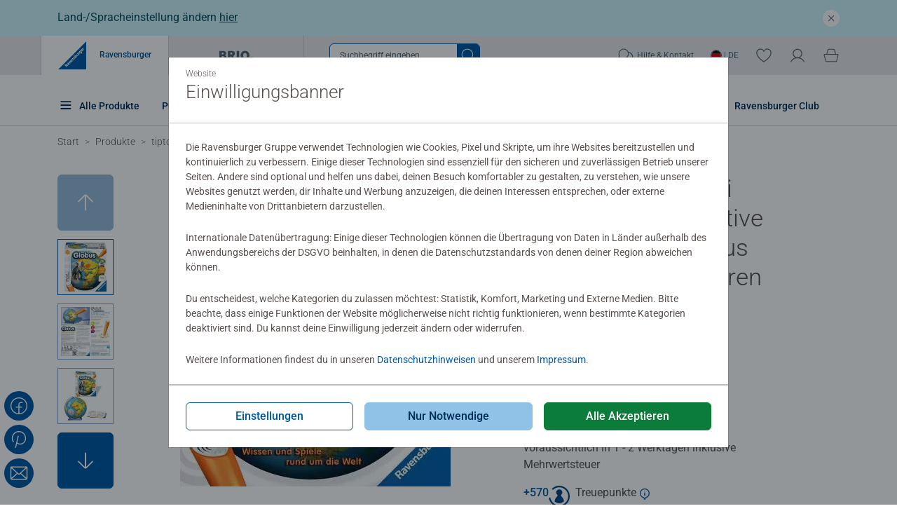

--- FILE ---
content_type: text/html;charset=UTF-8
request_url: https://www.ravensburger.de/de-DE/pdp/00787
body_size: 103194
content:
<!DOCTYPE HTML>
<html lang="de-DE">
<head>
    
    <meta http-equiv="Content-Type" content="text/html; charset=UTF-8" />
    <meta name="viewport" content="width=device-width, initial-scale=1"/>

    
        
        
            <link rel="alternate" hreflang="de-DE" href="/de-DE/produkte/tiptoi/tiptoi-globus/tiptoi-der-interaktive-globus-00787" />
            <link rel="alternate" hreflang="de-AT" href="/de-AT/produkte/tiptoi/tiptoi-globus/tiptoi-der-interaktive-globus-00787" />
            <link rel="alternate" hreflang="de-CH" href="/de-CH/produkte/tiptoi/tiptoi-globus/tiptoi-der-interaktive-globus-00787" />
        
    

	<title>tiptoi® Der interaktive Globus | tiptoi® Globus | Ravensburger</title>
	<meta name="description" content="Ravensburger tiptoi® Der interaktive Globus ✔ tiptoi® Globus ab 7 Jahren ✔ Jetzt online bestellen!"/>
    <meta property="og:title" content="tiptoi® Der interaktive Globus | tiptoi® Globus | Ravensburger" />
    <meta property="og:type" content="website" />
    <meta property="og:description" content="Ravensburger tiptoi® Der interaktive Globus ✔ tiptoi® Globus ab 7 Jahren ✔ Jetzt online bestellen!"/>
    <meta property="og:image" content="https://ravensburger.cloud/images/produktseiten/520x445/00787.webp" />
    

    
    
    
        
        
            <meta name="robots" content="index,follow"/>
            <link rel="canonical" href="https://www.ravensburger.de/de-DE/produkte/tiptoi/tiptoi-globus/tiptoi-der-interaktive-globus-00787" />
        
    
    

    <link rel="sitemap" href="/sitemap.xml"/>
    

    <link rel="preconnect" href="https://ravensburger.cloud" />
    <link rel="dns-prefetch" href="https://ravensburger.cloud" />
    <link rel="preconnect" href="https://ravensburger.cloud" />
    <link rel="dns-prefetch" href="https://ravensburger.cloud" />
    <link rel="preconnect" href="https://production-cms.ravensburger.bloomreach.cloud" />
    <link rel="dns-prefetch" href="https://production-cms.ravensburger.bloomreach.cloud" />

    <script>window.rvg={
       brand:'ravensburger',
       isPreview:false,
       token: '',
       pageModelEndpoint:'https://production-cms.ravensburger.bloomreach.cloud/site/ravensburger-de/resourceapi',
       locale:'de-DE',
       consentFree: [
           '/de-DE/start/datenschutz',
           '/de-DE/start/impressum'
       ],
        newsletterSubscriber: false,
        hostname: 'rveuprdappsrv10',
        loginType: 'form',
        loginUrl: '/de-DE/service/login',
        i18n: {
           wishlist: {
               login: 'Anmelden um die Wunschliste nutzen zu können',
               addProduct: 'Zur Wunschliste hinzugefügt',
               removeProduct: 'Aus Wunschliste entfernt',
               remove: 'Entferne das Produkt {0} aus der Wunschliste',
               add: 'Füge das Produkt {0} zur Wunschliste hinzu',
           },
            checkout: {
                increaseTo: 'Anzahl auf {0} erhöhen',
                decreaseTo: 'Anzahl auf {0} reduzieren',
                updatedTo: 'Die Anzahl wurde auf {0} geändert',
                productDeleted: 'Das Produkt {0} wurde aus dem Warenkorb entfernt.',
                errAmazonSelectPayment: 'Bitte selektieren Sie eine bei Amazon hinterlegte Bezahlart.'
            }
        },
        brandConfig: {
            addToBasket: {
                searchFlyout: true
            },
            klevu: true,
            navbar: {
                shoppingCart: true,
                wishlist: true
            },
            showReviews: true
        },
        commandersAct: 'https://cdn.tagcommander.com/7511/tc_WebsiteEvolution_21.js'
    }
    </script>
    <script>
        window.rvg.consentFree.push('/de-DE/service/agb-club-account')
        window.rvg.consentFree.push('/de-DE/start/agb')
    </script>
    <script>if ('serviceWorker' in navigator) { navigator.serviceWorker.register('/service-worker.3caf8fc5640942c702a4.min.js?static=5&skipWaiting=1').then(() => {}).catch((error) => {console.log('service worker failed, error:', error)})}</script>
    
        <style type="text/css">@font-face{font-family:Roboto;font-style:normal;font-weight:300;font-display:swap;src:local(""),url("https://ravensburger.cloud/fonts/roboto-v30-latin-300.woff2") format("woff2"),url("https://ravensburger.cloud/fonts/roboto-v30-latin-300.woff") format("woff")}@font-face{font-family:Roboto;font-style:normal;font-weight:400;font-display:swap;src:local(""),url("https://ravensburger.cloud/fonts/roboto-v30-latin-regular.woff2") format("woff2"),url("https://ravensburger.cloud/fonts/roboto-v30-latin-regular.woff") format("woff")}@font-face{font-family:Roboto;font-style:normal;font-weight:500;font-display:swap;src:local(""),url("https://ravensburger.cloud/fonts/roboto-v30-latin-500.woff2") format("woff2"),url("https://ravensburger.cloud/fonts/roboto-v30-latin-500.woff") format("woff")}@font-face{font-family:Roboto;font-style:normal;font-weight:700;font-display:swap;src:local(""),url("https://ravensburger.cloud/fonts/roboto-v30-latin-700.woff2") format("woff2"),url("https://ravensburger.cloud/fonts/roboto-v30-latin-700.woff") format("woff")}@font-face{font-family:myriad;font-style:normal;font-weight:400;font-display:swap;src:url("https://ravensburger.cloud/fonts/myriad-regular.woff2") format("woff2"),url("https://cdn.ravensburger.com/fonts/myriad-regular.woff") format("woff")}@font-face{font-family:myriad;font-style:normal;font-weight:600;font-display:swap;src:url("https://ravensburger.cloud/fonts/myriad-semibold.woff2") format("woff2"),url("https://cdn.ravensburger.com/fonts/myriad-semibold.woff") format("woff")}@font-face{font-family:cafeteria;font-style:normal;font-weight:400;font-display:swap;src:local(""),url("https://ravensburger.cloud/fonts/cafeteria.woff2") format("woff2"),url("https://ravensburger.cloud/fonts/cafeteria.woff") format("woff")}@font-face{font-family:molle;font-style:italic;font-weight:400;font-display:swap;src:local(""),url("https://ravensburger.cloud/fonts/molle-v23-latin-italic.woff2") format("woff2")}body{--product-card-background: #f2f2f2}/*!
 * Bootstrap  v5.3.2 (https://getbootstrap.com/)
 * Copyright 2011-2023 The Bootstrap Authors
 * Licensed under MIT (https://github.com/twbs/bootstrap/blob/main/LICENSE)
 */:root,[data-bs-theme=light]{--bs-blue: #0d6efd;--bs-indigo: #6610f2;--bs-purple: #6f42c1;--bs-pink: #d63384;--bs-red: #dc3545;--bs-orange: #fd7e14;--bs-yellow: #ffc107;--bs-green: #198754;--bs-teal: #20c997;--bs-cyan: #0dcaf0;--bs-black: #231914;--bs-white: #fff;--bs-gray: #6c757d;--bs-gray-dark: #343a40;--bs-gray-100: #f8f9fa;--bs-gray-200: #e9ecef;--bs-gray-300: #dee2e6;--bs-gray-400: #ced4da;--bs-gray-500: #adb5bd;--bs-gray-600: #6c757d;--bs-gray-700: #495057;--bs-gray-800: #343a40;--bs-gray-900: #212529;--bs-primary: #0058a2;--bs-secondary: #90c2e7;--bs-tertiary: rgba(255, 255, 255, 0);--bs-tertiary-light: rgba(255, 255, 254, 0);--bs-primary-light: #fffffe;--bs-primary-rgb: 0, 88, 162;--bs-secondary-rgb: 144, 194, 231;--bs-tertiary-rgb: 255, 255, 255;--bs-tertiary-light-rgb: 255, 255, 254;--bs-primary-light-rgb: 255, 255, 254;--bs-primary-text-emphasis: #052c65;--bs-secondary-text-emphasis: #2b2f32;--bs-success-text-emphasis: #08230e;--bs-info-text-emphasis: #055160;--bs-warning-text-emphasis: #664d03;--bs-danger-text-emphasis: #52040c;--bs-light-text-emphasis: #495057;--bs-dark-text-emphasis: #495057;--bs-primary-bg-subtle: #cfe2ff;--bs-secondary-bg-subtle: #e2e3e5;--bs-success-bg-subtle: #d0ddd3;--bs-info-bg-subtle: #cff4fc;--bs-warning-bg-subtle: #fff3cd;--bs-danger-bg-subtle: #f5ced2;--bs-light-bg-subtle: #fcfcfd;--bs-dark-bg-subtle: #ced4da;--bs-primary-border-subtle: #9ec5fe;--bs-secondary-border-subtle: #c4c8cb;--bs-success-border-subtle: #a1bca7;--bs-info-border-subtle: #9eeaf9;--bs-warning-border-subtle: #ffe69c;--bs-danger-border-subtle: #eb9da5;--bs-light-border-subtle: #e9ecef;--bs-dark-border-subtle: #adb5bd;--bs-white-rgb: 255, 255, 255;--bs-black-rgb: 35, 25, 20;--bs-font-sans-serif: "Roboto", sans-serif;--bs-font-monospace: SFMono-Regular, Menlo, Monaco, Consolas, "Liberation Mono", "Courier New", monospace;--bs-gradient: linear-gradient(180deg, rgba(255, 255, 255, 0.15), rgba(255, 255, 255, 0));--bs-body-font-family: var(--bs-font-sans-serif);--bs-body-font-size:1rem;--bs-body-font-weight: 400;--bs-body-line-height: 1.5;--bs-body-color: #58504d;--bs-body-color-rgb: 88, 80, 77;--bs-body-bg: #fff;--bs-body-bg-rgb: 255, 255, 255;--bs-emphasis-color: #231914;--bs-emphasis-color-rgb: 35, 25, 20;--bs-secondary-color: rgba(88, 80, 77, 0.75);--bs-secondary-color-rgb: 88, 80, 77;--bs-secondary-bg: #e9ecef;--bs-secondary-bg-rgb: 233, 236, 239;--bs-tertiary-color: rgba(88, 80, 77, 0.5);--bs-tertiary-color-rgb: 88, 80, 77;--bs-tertiary-bg: #f8f9fa;--bs-tertiary-bg-rgb: 248, 249, 250;--bs-heading-color: #58504d;--bs-link-color: #0058a2;--bs-link-color-rgb: 0, 88, 162;--bs-link-decoration: none;--bs-link-hover-color: #002c58;--bs-link-hover-color-rgb: 0, 44, 88;--bs-link-hover-decoration: none;--bs-code-color: #d63384;--bs-highlight-color: #58504d;--bs-highlight-bg: #fff3cd;--bs-border-width: 1px;--bs-border-style: solid;--bs-border-color: #dee2e6;--bs-border-color-translucent: rgba(35, 25, 20, 0.175);--bs-border-radius: 0.375rem;--bs-border-radius-sm: 0.25rem;--bs-border-radius-lg: 0.5rem;--bs-border-radius-xl: 1rem;--bs-border-radius-xxl: 2rem;--bs-border-radius-2xl: var(--bs-border-radius-xxl);--bs-border-radius-pill: 50rem;--bs-box-shadow: 0 0.5rem 1rem rgba(35, 25, 20, 0.15);--bs-box-shadow-sm: 0 0.125rem 0.25rem rgba(35, 25, 20, 0.075);--bs-box-shadow-lg: 0 1rem 3rem rgba(35, 25, 20, 0.175);--bs-box-shadow-inset: inset 0 1px 2px rgba(35, 25, 20, 0.075);--bs-focus-ring-width: 0.25rem;--bs-focus-ring-opacity: 0.25;--bs-focus-ring-color: rgba(13, 110, 253, 0.25);--bs-form-valid-color: #155724;--bs-form-valid-border-color: #155724;--bs-form-invalid-color: #cd0a1e;--bs-form-invalid-border-color: #cd0a1e}[data-bs-theme=dark]{color-scheme:dark;--bs-body-color: #dee2e6;--bs-body-color-rgb: 222, 226, 230;--bs-body-bg: #212529;--bs-body-bg-rgb: 33, 37, 41;--bs-emphasis-color: #fff;--bs-emphasis-color-rgb: 255, 255, 255;--bs-secondary-color: rgba(222, 226, 230, 0.75);--bs-secondary-color-rgb: 222, 226, 230;--bs-secondary-bg: #343a40;--bs-secondary-bg-rgb: 52, 58, 64;--bs-tertiary-color: rgba(222, 226, 230, 0.5);--bs-tertiary-color-rgb: 222, 226, 230;--bs-tertiary-bg: #2b3035;--bs-tertiary-bg-rgb: 43, 48, 53;--bs-primary-text-emphasis: #6ea8fe;--bs-secondary-text-emphasis: #a7acb1;--bs-success-text-emphasis: #739a7c;--bs-info-text-emphasis: #6edff6;--bs-warning-text-emphasis: #ffda6a;--bs-danger-text-emphasis: #e16c78;--bs-light-text-emphasis: #f8f9fa;--bs-dark-text-emphasis: #dee2e6;--bs-primary-bg-subtle: #031633;--bs-secondary-bg-subtle: #161719;--bs-success-bg-subtle: #041107;--bs-info-bg-subtle: #032830;--bs-warning-bg-subtle: #332701;--bs-danger-bg-subtle: #290206;--bs-light-bg-subtle: #343a40;--bs-dark-bg-subtle: #2c2a2a;--bs-primary-border-subtle: #084298;--bs-secondary-border-subtle: #41464b;--bs-success-border-subtle: #0d3416;--bs-info-border-subtle: #087990;--bs-warning-border-subtle: #997404;--bs-danger-border-subtle: #7b0612;--bs-light-border-subtle: #495057;--bs-dark-border-subtle: #343a40;--bs-heading-color: inherit;--bs-link-color: #6ea8fe;--bs-link-hover-color: #6ea8fe;--bs-link-color-rgb: 110, 168, 254;--bs-link-hover-color-rgb: 110, 168, 254;--bs-code-color: #e685b5;--bs-highlight-color: #dee2e6;--bs-highlight-bg: #664d03;--bs-border-color: #495057;--bs-border-color-translucent: rgba(255, 255, 255, 0.15);--bs-form-valid-color: #75b798;--bs-form-valid-border-color: #75b798;--bs-form-invalid-color: #ea868f;--bs-form-invalid-border-color: #ea868f}*,*::before,*::after{box-sizing:border-box}@media(prefers-reduced-motion: no-preference){:root{scroll-behavior:smooth}}body{margin:0;font-family:var(--bs-body-font-family);font-size:var(--bs-body-font-size);font-weight:var(--bs-body-font-weight);line-height:var(--bs-body-line-height);color:var(--bs-body-color);text-align:var(--bs-body-text-align);background-color:var(--bs-body-bg);-webkit-text-size-adjust:100%;-webkit-tap-highlight-color:rgba(35,25,20,0)}hr{margin:1rem 0;color:inherit;border:0;border-top:var(--bs-border-width) solid #c9cdd0;opacity:1}h6,.h6,h5,.h5,h4,.h4,h3,.h3,h2,.h2,h1,.h1{margin-top:0;margin-bottom:1.5rem;font-weight:300;line-height:1.2;color:var(--bs-heading-color)}h1,.h1{font-size:4.375rem}h2,.h2{font-size:3.25rem}h3,.h3{font-size:2.188rem}h4,.h4{font-size:1.625rem}h5,.h5{font-size:1.125rem}h6,.h6{font-size:1rem}p{margin-top:0;margin-bottom:1.5rem}abbr[title]{text-decoration:underline dotted;cursor:help;text-decoration-skip-ink:none}address{margin-bottom:1rem;font-style:normal;line-height:inherit}ol,ul{padding-left:2rem}ol,ul,dl{margin-top:0;margin-bottom:1rem}ol ol,ul ul,ol ul,ul ol{margin-bottom:0}dt{font-weight:500}dd{margin-bottom:.5rem;margin-left:0}blockquote{margin:0 0 1rem}b,strong{font-weight:bolder}small,.small{font-size:.875em}mark,.mark{padding:.1875em;color:var(--bs-highlight-color);background-color:var(--bs-highlight-bg)}sub,sup{position:relative;font-size:.75em;line-height:0;vertical-align:baseline}sub{bottom:-0.25em}sup{top:-0.5em}a{color:rgba(var(--bs-link-color-rgb), var(--bs-link-opacity, 1));text-decoration:none}a:hover{--bs-link-color-rgb: var(--bs-link-hover-color-rgb);text-decoration:none}a:not([href]):not([class]),a:not([href]):not([class]):hover{color:inherit;text-decoration:none}pre,code,kbd,samp{font-family:var(--bs-font-monospace);font-size:1em}pre{display:block;margin-top:0;margin-bottom:1rem;overflow:auto;font-size:.875em}pre code{font-size:inherit;color:inherit;word-break:normal}code{font-size:.875em;color:var(--bs-code-color);word-wrap:break-word}a>code{color:inherit}kbd{padding:.1875rem .375rem;font-size:.875em;color:var(--bs-body-bg);background-color:var(--bs-body-color);border-radius:.25rem}kbd kbd{padding:0;font-size:1em}figure{margin:0 0 1rem}img,svg{vertical-align:middle}table{caption-side:bottom;border-collapse:collapse}caption{padding-top:.5rem;padding-bottom:.5rem;color:var(--bs-secondary-color);text-align:left}th{text-align:inherit;text-align:-webkit-match-parent}thead,tbody,tfoot,tr,td,th{border-color:inherit;border-style:solid;border-width:0}label{display:inline-block}button{border-radius:0}button:focus:not(:focus-visible){outline:0}input,button,select,optgroup,textarea{margin:0;font-family:inherit;font-size:inherit;line-height:inherit}button,select{text-transform:none}[role=button]{cursor:pointer}select{word-wrap:normal}select:disabled{opacity:1}[list]:not([type=date]):not([type=datetime-local]):not([type=month]):not([type=week]):not([type=time])::-webkit-calendar-picker-indicator{display:none !important}button,[type=button],[type=reset],[type=submit]{-webkit-appearance:button}button:not(:disabled),[type=button]:not(:disabled),[type=reset]:not(:disabled),[type=submit]:not(:disabled){cursor:pointer}::-moz-focus-inner{padding:0;border-style:none}textarea{resize:vertical}fieldset{min-width:0;padding:0;margin:0;border:0}legend{float:left;width:100%;padding:0;margin-bottom:.5rem;font-size:1.5rem;line-height:inherit}legend+*{clear:left}::-webkit-datetime-edit-fields-wrapper,::-webkit-datetime-edit-text,::-webkit-datetime-edit-minute,::-webkit-datetime-edit-hour-field,::-webkit-datetime-edit-day-field,::-webkit-datetime-edit-month-field,::-webkit-datetime-edit-year-field{padding:0}::-webkit-inner-spin-button{height:auto}[type=search]{-webkit-appearance:textfield;outline-offset:-2px}::-webkit-search-decoration{-webkit-appearance:none}::-webkit-color-swatch-wrapper{padding:0}::file-selector-button{font:inherit;-webkit-appearance:button}output{display:inline-block}iframe{border:0}summary{display:list-item;cursor:pointer}progress{vertical-align:baseline}[hidden]{display:none !important}.lead{font-size:1.25rem;font-weight:300}.display-1{font-size:5rem;font-weight:300;line-height:1.2}.display-2{font-size:4.5rem;font-weight:300;line-height:1.2}.display-3{font-size:4rem;font-weight:300;line-height:1.2}.display-4{font-size:3.5rem;font-weight:300;line-height:1.2}.display-5{font-size:3rem;font-weight:300;line-height:1.2}.display-6{font-size:2.5rem;font-weight:300;line-height:1.2}.list-unstyled{padding-left:0;list-style:none}.list-inline{padding-left:0;list-style:none}.list-inline-item{display:inline-block}.list-inline-item:not(:last-child){margin-right:.5rem}.initialism{font-size:.875em;text-transform:uppercase}.blockquote{margin-bottom:1rem;font-size:1.25rem}.blockquote>:last-child{margin-bottom:0}.blockquote-footer{margin-top:-1rem;margin-bottom:1rem;font-size:.875em;color:#6c757d}.blockquote-footer::before{content:"— "}.img-fluid{max-width:100%;height:auto}.img-thumbnail{padding:.25rem;background-color:var(--bs-body-bg);border:var(--bs-border-width) solid var(--bs-border-color);border-radius:var(--bs-border-radius);max-width:100%;height:auto}.figure{display:inline-block}.figure-img{margin-bottom:.5rem;line-height:1}.figure-caption{font-size:.875em;color:var(--bs-secondary-color)}.container,.container-fluid,.container-xxl,.container-xl,.container-lg,.container-md,.container-sm,.container-xs{--bs-gutter-x: 1.5rem;--bs-gutter-y: 0;width:100%;padding-right:var(--bs-gutter-x);padding-left:var(--bs-gutter-x);margin-right:auto;margin-left:auto}.container{max-width:432px}@media(min-width: 468px){.container-sm,.container{max-width:432.0001px}}@media(min-width: 768px){.container-md,.container-sm,.container{max-width:720px}}@media(min-width: 992px){.container-lg,.container-md,.container-sm,.container{max-width:720.0001px}}@media(min-width: 1200px){.container-xl,.container-lg,.container-md,.container-sm,.container{max-width:1140px}}@media(min-width: 1440px){.container-xxl,.container-xl,.container-lg,.container-md,.container-sm,.container{max-width:1368px}}:root{--bs-breakpoint-xs: 0;--bs-breakpoint-sm: 468px;--bs-breakpoint-md: 768px;--bs-breakpoint-lg: 992px;--bs-breakpoint-xl: 1200px;--bs-breakpoint-xxl: 1440px}.row{--bs-gutter-x: 1.5rem;--bs-gutter-y: 0;display:flex;flex-wrap:wrap;margin-top:calc(-1*var(--bs-gutter-y));margin-right:calc(-0.5*var(--bs-gutter-x));margin-left:calc(-0.5*var(--bs-gutter-x))}.row>*{flex-shrink:0;width:100%;max-width:100%;padding-right:calc(var(--bs-gutter-x)*.5);padding-left:calc(var(--bs-gutter-x)*.5);margin-top:var(--bs-gutter-y)}.col{flex:1 0 0%}.row-cols-auto>*{flex:0 0 auto;width:auto}.row-cols-1>*{flex:0 0 auto;width:100%}.row-cols-2>*{flex:0 0 auto;width:50%}.row-cols-3>*{flex:0 0 auto;width:33.33333333%}.row-cols-4>*{flex:0 0 auto;width:25%}.row-cols-5>*{flex:0 0 auto;width:20%}.row-cols-6>*{flex:0 0 auto;width:16.66666667%}.col-auto{flex:0 0 auto;width:auto}.col-1{flex:0 0 auto;width:8.33333333%}.col-2{flex:0 0 auto;width:16.66666667%}.col-3{flex:0 0 auto;width:25%}.col-4{flex:0 0 auto;width:33.33333333%}.col-5{flex:0 0 auto;width:41.66666667%}.col-6{flex:0 0 auto;width:50%}.col-7{flex:0 0 auto;width:58.33333333%}.col-8{flex:0 0 auto;width:66.66666667%}.col-9{flex:0 0 auto;width:75%}.col-10{flex:0 0 auto;width:83.33333333%}.col-11{flex:0 0 auto;width:91.66666667%}.col-12{flex:0 0 auto;width:100%}.offset-1{margin-left:8.33333333%}.offset-2{margin-left:16.66666667%}.offset-3{margin-left:25%}.offset-4{margin-left:33.33333333%}.offset-5{margin-left:41.66666667%}.offset-6{margin-left:50%}.offset-7{margin-left:58.33333333%}.offset-8{margin-left:66.66666667%}.offset-9{margin-left:75%}.offset-10{margin-left:83.33333333%}.offset-11{margin-left:91.66666667%}.g-0,.gx-0{--bs-gutter-x: 0}.g-0,.gy-0{--bs-gutter-y: 0}.g-1,.gx-1{--bs-gutter-x: 0.25rem}.g-1,.gy-1{--bs-gutter-y: 0.25rem}.g-2,.gx-2{--bs-gutter-x: 0.5rem}.g-2,.gy-2{--bs-gutter-y: 0.5rem}.g-3,.gx-3{--bs-gutter-x: 1rem}.g-3,.gy-3{--bs-gutter-y: 1rem}.g-4,.gx-4{--bs-gutter-x: 1.5rem}.g-4,.gy-4{--bs-gutter-y: 1.5rem}.g-5,.gx-5{--bs-gutter-x: 3rem}.g-5,.gy-5{--bs-gutter-y: 3rem}@media(min-width: 468px){.col-sm{flex:1 0 0%}.row-cols-sm-auto>*{flex:0 0 auto;width:auto}.row-cols-sm-1>*{flex:0 0 auto;width:100%}.row-cols-sm-2>*{flex:0 0 auto;width:50%}.row-cols-sm-3>*{flex:0 0 auto;width:33.33333333%}.row-cols-sm-4>*{flex:0 0 auto;width:25%}.row-cols-sm-5>*{flex:0 0 auto;width:20%}.row-cols-sm-6>*{flex:0 0 auto;width:16.66666667%}.col-sm-auto{flex:0 0 auto;width:auto}.col-sm-1{flex:0 0 auto;width:8.33333333%}.col-sm-2{flex:0 0 auto;width:16.66666667%}.col-sm-3{flex:0 0 auto;width:25%}.col-sm-4{flex:0 0 auto;width:33.33333333%}.col-sm-5{flex:0 0 auto;width:41.66666667%}.col-sm-6{flex:0 0 auto;width:50%}.col-sm-7{flex:0 0 auto;width:58.33333333%}.col-sm-8{flex:0 0 auto;width:66.66666667%}.col-sm-9{flex:0 0 auto;width:75%}.col-sm-10{flex:0 0 auto;width:83.33333333%}.col-sm-11{flex:0 0 auto;width:91.66666667%}.col-sm-12{flex:0 0 auto;width:100%}.offset-sm-0{margin-left:0}.offset-sm-1{margin-left:8.33333333%}.offset-sm-2{margin-left:16.66666667%}.offset-sm-3{margin-left:25%}.offset-sm-4{margin-left:33.33333333%}.offset-sm-5{margin-left:41.66666667%}.offset-sm-6{margin-left:50%}.offset-sm-7{margin-left:58.33333333%}.offset-sm-8{margin-left:66.66666667%}.offset-sm-9{margin-left:75%}.offset-sm-10{margin-left:83.33333333%}.offset-sm-11{margin-left:91.66666667%}.g-sm-0,.gx-sm-0{--bs-gutter-x: 0}.g-sm-0,.gy-sm-0{--bs-gutter-y: 0}.g-sm-1,.gx-sm-1{--bs-gutter-x: 0.25rem}.g-sm-1,.gy-sm-1{--bs-gutter-y: 0.25rem}.g-sm-2,.gx-sm-2{--bs-gutter-x: 0.5rem}.g-sm-2,.gy-sm-2{--bs-gutter-y: 0.5rem}.g-sm-3,.gx-sm-3{--bs-gutter-x: 1rem}.g-sm-3,.gy-sm-3{--bs-gutter-y: 1rem}.g-sm-4,.gx-sm-4{--bs-gutter-x: 1.5rem}.g-sm-4,.gy-sm-4{--bs-gutter-y: 1.5rem}.g-sm-5,.gx-sm-5{--bs-gutter-x: 3rem}.g-sm-5,.gy-sm-5{--bs-gutter-y: 3rem}}@media(min-width: 768px){.col-md{flex:1 0 0%}.row-cols-md-auto>*{flex:0 0 auto;width:auto}.row-cols-md-1>*{flex:0 0 auto;width:100%}.row-cols-md-2>*{flex:0 0 auto;width:50%}.row-cols-md-3>*{flex:0 0 auto;width:33.33333333%}.row-cols-md-4>*{flex:0 0 auto;width:25%}.row-cols-md-5>*{flex:0 0 auto;width:20%}.row-cols-md-6>*{flex:0 0 auto;width:16.66666667%}.col-md-auto{flex:0 0 auto;width:auto}.col-md-1{flex:0 0 auto;width:8.33333333%}.col-md-2{flex:0 0 auto;width:16.66666667%}.col-md-3{flex:0 0 auto;width:25%}.col-md-4{flex:0 0 auto;width:33.33333333%}.col-md-5{flex:0 0 auto;width:41.66666667%}.col-md-6{flex:0 0 auto;width:50%}.col-md-7{flex:0 0 auto;width:58.33333333%}.col-md-8{flex:0 0 auto;width:66.66666667%}.col-md-9{flex:0 0 auto;width:75%}.col-md-10{flex:0 0 auto;width:83.33333333%}.col-md-11{flex:0 0 auto;width:91.66666667%}.col-md-12{flex:0 0 auto;width:100%}.offset-md-0{margin-left:0}.offset-md-1{margin-left:8.33333333%}.offset-md-2{margin-left:16.66666667%}.offset-md-3{margin-left:25%}.offset-md-4{margin-left:33.33333333%}.offset-md-5{margin-left:41.66666667%}.offset-md-6{margin-left:50%}.offset-md-7{margin-left:58.33333333%}.offset-md-8{margin-left:66.66666667%}.offset-md-9{margin-left:75%}.offset-md-10{margin-left:83.33333333%}.offset-md-11{margin-left:91.66666667%}.g-md-0,.gx-md-0{--bs-gutter-x: 0}.g-md-0,.gy-md-0{--bs-gutter-y: 0}.g-md-1,.gx-md-1{--bs-gutter-x: 0.25rem}.g-md-1,.gy-md-1{--bs-gutter-y: 0.25rem}.g-md-2,.gx-md-2{--bs-gutter-x: 0.5rem}.g-md-2,.gy-md-2{--bs-gutter-y: 0.5rem}.g-md-3,.gx-md-3{--bs-gutter-x: 1rem}.g-md-3,.gy-md-3{--bs-gutter-y: 1rem}.g-md-4,.gx-md-4{--bs-gutter-x: 1.5rem}.g-md-4,.gy-md-4{--bs-gutter-y: 1.5rem}.g-md-5,.gx-md-5{--bs-gutter-x: 3rem}.g-md-5,.gy-md-5{--bs-gutter-y: 3rem}}@media(min-width: 992px){.col-lg{flex:1 0 0%}.row-cols-lg-auto>*{flex:0 0 auto;width:auto}.row-cols-lg-1>*{flex:0 0 auto;width:100%}.row-cols-lg-2>*{flex:0 0 auto;width:50%}.row-cols-lg-3>*{flex:0 0 auto;width:33.33333333%}.row-cols-lg-4>*{flex:0 0 auto;width:25%}.row-cols-lg-5>*{flex:0 0 auto;width:20%}.row-cols-lg-6>*{flex:0 0 auto;width:16.66666667%}.col-lg-auto{flex:0 0 auto;width:auto}.col-lg-1{flex:0 0 auto;width:8.33333333%}.col-lg-2{flex:0 0 auto;width:16.66666667%}.col-lg-3{flex:0 0 auto;width:25%}.col-lg-4{flex:0 0 auto;width:33.33333333%}.col-lg-5{flex:0 0 auto;width:41.66666667%}.col-lg-6{flex:0 0 auto;width:50%}.col-lg-7{flex:0 0 auto;width:58.33333333%}.col-lg-8{flex:0 0 auto;width:66.66666667%}.col-lg-9{flex:0 0 auto;width:75%}.col-lg-10{flex:0 0 auto;width:83.33333333%}.col-lg-11{flex:0 0 auto;width:91.66666667%}.col-lg-12{flex:0 0 auto;width:100%}.offset-lg-0{margin-left:0}.offset-lg-1{margin-left:8.33333333%}.offset-lg-2{margin-left:16.66666667%}.offset-lg-3{margin-left:25%}.offset-lg-4{margin-left:33.33333333%}.offset-lg-5{margin-left:41.66666667%}.offset-lg-6{margin-left:50%}.offset-lg-7{margin-left:58.33333333%}.offset-lg-8{margin-left:66.66666667%}.offset-lg-9{margin-left:75%}.offset-lg-10{margin-left:83.33333333%}.offset-lg-11{margin-left:91.66666667%}.g-lg-0,.gx-lg-0{--bs-gutter-x: 0}.g-lg-0,.gy-lg-0{--bs-gutter-y: 0}.g-lg-1,.gx-lg-1{--bs-gutter-x: 0.25rem}.g-lg-1,.gy-lg-1{--bs-gutter-y: 0.25rem}.g-lg-2,.gx-lg-2{--bs-gutter-x: 0.5rem}.g-lg-2,.gy-lg-2{--bs-gutter-y: 0.5rem}.g-lg-3,.gx-lg-3{--bs-gutter-x: 1rem}.g-lg-3,.gy-lg-3{--bs-gutter-y: 1rem}.g-lg-4,.gx-lg-4{--bs-gutter-x: 1.5rem}.g-lg-4,.gy-lg-4{--bs-gutter-y: 1.5rem}.g-lg-5,.gx-lg-5{--bs-gutter-x: 3rem}.g-lg-5,.gy-lg-5{--bs-gutter-y: 3rem}}@media(min-width: 1200px){.col-xl{flex:1 0 0%}.row-cols-xl-auto>*{flex:0 0 auto;width:auto}.row-cols-xl-1>*{flex:0 0 auto;width:100%}.row-cols-xl-2>*{flex:0 0 auto;width:50%}.row-cols-xl-3>*{flex:0 0 auto;width:33.33333333%}.row-cols-xl-4>*{flex:0 0 auto;width:25%}.row-cols-xl-5>*{flex:0 0 auto;width:20%}.row-cols-xl-6>*{flex:0 0 auto;width:16.66666667%}.col-xl-auto{flex:0 0 auto;width:auto}.col-xl-1{flex:0 0 auto;width:8.33333333%}.col-xl-2{flex:0 0 auto;width:16.66666667%}.col-xl-3{flex:0 0 auto;width:25%}.col-xl-4{flex:0 0 auto;width:33.33333333%}.col-xl-5{flex:0 0 auto;width:41.66666667%}.col-xl-6{flex:0 0 auto;width:50%}.col-xl-7{flex:0 0 auto;width:58.33333333%}.col-xl-8{flex:0 0 auto;width:66.66666667%}.col-xl-9{flex:0 0 auto;width:75%}.col-xl-10{flex:0 0 auto;width:83.33333333%}.col-xl-11{flex:0 0 auto;width:91.66666667%}.col-xl-12{flex:0 0 auto;width:100%}.offset-xl-0{margin-left:0}.offset-xl-1{margin-left:8.33333333%}.offset-xl-2{margin-left:16.66666667%}.offset-xl-3{margin-left:25%}.offset-xl-4{margin-left:33.33333333%}.offset-xl-5{margin-left:41.66666667%}.offset-xl-6{margin-left:50%}.offset-xl-7{margin-left:58.33333333%}.offset-xl-8{margin-left:66.66666667%}.offset-xl-9{margin-left:75%}.offset-xl-10{margin-left:83.33333333%}.offset-xl-11{margin-left:91.66666667%}.g-xl-0,.gx-xl-0{--bs-gutter-x: 0}.g-xl-0,.gy-xl-0{--bs-gutter-y: 0}.g-xl-1,.gx-xl-1{--bs-gutter-x: 0.25rem}.g-xl-1,.gy-xl-1{--bs-gutter-y: 0.25rem}.g-xl-2,.gx-xl-2{--bs-gutter-x: 0.5rem}.g-xl-2,.gy-xl-2{--bs-gutter-y: 0.5rem}.g-xl-3,.gx-xl-3{--bs-gutter-x: 1rem}.g-xl-3,.gy-xl-3{--bs-gutter-y: 1rem}.g-xl-4,.gx-xl-4{--bs-gutter-x: 1.5rem}.g-xl-4,.gy-xl-4{--bs-gutter-y: 1.5rem}.g-xl-5,.gx-xl-5{--bs-gutter-x: 3rem}.g-xl-5,.gy-xl-5{--bs-gutter-y: 3rem}}@media(min-width: 1440px){.col-xxl{flex:1 0 0%}.row-cols-xxl-auto>*{flex:0 0 auto;width:auto}.row-cols-xxl-1>*{flex:0 0 auto;width:100%}.row-cols-xxl-2>*{flex:0 0 auto;width:50%}.row-cols-xxl-3>*{flex:0 0 auto;width:33.33333333%}.row-cols-xxl-4>*{flex:0 0 auto;width:25%}.row-cols-xxl-5>*{flex:0 0 auto;width:20%}.row-cols-xxl-6>*{flex:0 0 auto;width:16.66666667%}.col-xxl-auto{flex:0 0 auto;width:auto}.col-xxl-1{flex:0 0 auto;width:8.33333333%}.col-xxl-2{flex:0 0 auto;width:16.66666667%}.col-xxl-3{flex:0 0 auto;width:25%}.col-xxl-4{flex:0 0 auto;width:33.33333333%}.col-xxl-5{flex:0 0 auto;width:41.66666667%}.col-xxl-6{flex:0 0 auto;width:50%}.col-xxl-7{flex:0 0 auto;width:58.33333333%}.col-xxl-8{flex:0 0 auto;width:66.66666667%}.col-xxl-9{flex:0 0 auto;width:75%}.col-xxl-10{flex:0 0 auto;width:83.33333333%}.col-xxl-11{flex:0 0 auto;width:91.66666667%}.col-xxl-12{flex:0 0 auto;width:100%}.offset-xxl-0{margin-left:0}.offset-xxl-1{margin-left:8.33333333%}.offset-xxl-2{margin-left:16.66666667%}.offset-xxl-3{margin-left:25%}.offset-xxl-4{margin-left:33.33333333%}.offset-xxl-5{margin-left:41.66666667%}.offset-xxl-6{margin-left:50%}.offset-xxl-7{margin-left:58.33333333%}.offset-xxl-8{margin-left:66.66666667%}.offset-xxl-9{margin-left:75%}.offset-xxl-10{margin-left:83.33333333%}.offset-xxl-11{margin-left:91.66666667%}.g-xxl-0,.gx-xxl-0{--bs-gutter-x: 0}.g-xxl-0,.gy-xxl-0{--bs-gutter-y: 0}.g-xxl-1,.gx-xxl-1{--bs-gutter-x: 0.25rem}.g-xxl-1,.gy-xxl-1{--bs-gutter-y: 0.25rem}.g-xxl-2,.gx-xxl-2{--bs-gutter-x: 0.5rem}.g-xxl-2,.gy-xxl-2{--bs-gutter-y: 0.5rem}.g-xxl-3,.gx-xxl-3{--bs-gutter-x: 1rem}.g-xxl-3,.gy-xxl-3{--bs-gutter-y: 1rem}.g-xxl-4,.gx-xxl-4{--bs-gutter-x: 1.5rem}.g-xxl-4,.gy-xxl-4{--bs-gutter-y: 1.5rem}.g-xxl-5,.gx-xxl-5{--bs-gutter-x: 3rem}.g-xxl-5,.gy-xxl-5{--bs-gutter-y: 3rem}}.form-label{margin-bottom:var(--bs-gutter-half-x);font-weight:500}.col-form-label{padding-top:calc(0.438rem + var(--bs-border-width));padding-bottom:calc(0.438rem + var(--bs-border-width));margin-bottom:0;font-size:inherit;font-weight:500;line-height:1.5}.col-form-label-lg{padding-top:calc(0.5rem + var(--bs-border-width));padding-bottom:calc(0.5rem + var(--bs-border-width));font-size:1.25rem}.col-form-label-sm{padding-top:calc(0.25rem + var(--bs-border-width));padding-bottom:calc(0.25rem + var(--bs-border-width));font-size:.875rem}.form-text{margin-top:.25rem;font-size:.875em;color:var(--bs-secondary-color)}.form-control{display:block;width:100%;padding:.438rem .875rem;font-size:1rem;font-weight:400;line-height:1.5;color:var(--bs-body-color);appearance:none;background-color:var(--bs-body-bg);background-clip:padding-box;border:var(--bs-border-width) solid #737578;border-radius:var(--bs-border-radius);transition:border-color .15s ease-in-out,box-shadow .15s ease-in-out}@media(prefers-reduced-motion: reduce){.form-control{transition:none}}.form-control[type=file]{overflow:hidden}.form-control[type=file]:not(:disabled):not([readonly]){cursor:pointer}.form-control:focus{color:var(--bs-body-color);background-color:var(--bs-body-bg);border-color:#231914;outline:0}.form-control::-webkit-date-and-time-value{min-width:85px;height:1.5em;margin:0}.form-control::-webkit-datetime-edit{display:block;padding:0}.form-control::placeholder{color:#51626f;opacity:1}.form-control:disabled{color:rgba(81,98,111,.4);background-color:#fff;border-color:#dfe3e8;opacity:1}.form-control::file-selector-button{padding:.438rem .875rem;margin:-0.438rem -0.875rem;margin-inline-end:.875rem;color:var(--bs-body-color);background-color:var(--bs-tertiary-bg);pointer-events:none;border-color:inherit;border-style:solid;border-width:0;border-inline-end-width:var(--bs-border-width);border-radius:0;transition:color .15s ease-in-out,background-color .15s ease-in-out,border-color .15s ease-in-out,box-shadow .15s ease-in-out}@media(prefers-reduced-motion: reduce){.form-control::file-selector-button{transition:none}}.form-control:hover:not(:disabled):not([readonly])::file-selector-button{background-color:var(--bs-secondary-bg)}.form-control-plaintext{display:block;width:100%;padding:.438rem 0;margin-bottom:0;line-height:1.5;color:var(--bs-body-color);background-color:rgba(0,0,0,0);border:solid rgba(0,0,0,0);border-width:var(--bs-border-width) 0}.form-control-plaintext:focus{outline:0}.form-control-plaintext.form-control-sm,.form-control-plaintext.form-control-lg{padding-right:0;padding-left:0}.form-control-sm{min-height:calc(1.5em + 0.5rem + calc(var(--bs-border-width) * 2));padding:.25rem .5rem;font-size:.875rem;border-radius:var(--bs-border-radius-sm)}.form-control-sm::file-selector-button{padding:.25rem .5rem;margin:-0.25rem -0.5rem;margin-inline-end:.5rem}.form-control-lg{min-height:calc(1.5em + 1rem + calc(var(--bs-border-width) * 2));padding:.5rem 1rem;font-size:1.25rem;border-radius:var(--bs-border-radius-lg)}.form-control-lg::file-selector-button{padding:.5rem 1rem;margin:-0.5rem -1rem;margin-inline-end:1rem}textarea.form-control{min-height:calc(1.5em + 0.876rem + calc(var(--bs-border-width) * 2))}textarea.form-control-sm{min-height:calc(1.5em + 0.5rem + calc(var(--bs-border-width) * 2))}textarea.form-control-lg{min-height:calc(1.5em + 1rem + calc(var(--bs-border-width) * 2))}.form-control-color{width:3rem;height:calc(1.5em + 0.876rem + calc(var(--bs-border-width) * 2));padding:.438rem}.form-control-color:not(:disabled):not([readonly]){cursor:pointer}.form-control-color::-moz-color-swatch{border:0 !important;border-radius:var(--bs-border-radius)}.form-control-color::-webkit-color-swatch{border:0 !important;border-radius:var(--bs-border-radius)}.form-control-color.form-control-sm{height:calc(1.5em + 0.5rem + calc(var(--bs-border-width) * 2))}.form-control-color.form-control-lg{height:calc(1.5em + 1rem + calc(var(--bs-border-width) * 2))}.form-select{--bs-form-select-bg-img: none;display:block;width:100%;padding:.438rem 2.625rem .438rem .875rem;font-size:1rem;font-weight:400;line-height:1.5;color:var(--bs-body-color);appearance:none;background-color:var(--bs-body-bg);background-image:var(--bs-form-select-bg-img),var(--bs-form-select-bg-icon, none);background-repeat:no-repeat;background-position:right .875rem center;background-size:16px 12px;border:var(--bs-border-width) solid #737578;border-radius:var(--bs-border-radius);transition:border-color .15s ease-in-out,box-shadow .15s ease-in-out}@media(prefers-reduced-motion: reduce){.form-select{transition:none}}.form-select:focus{border-color:#231914;outline:0;box-shadow:0 0 0 .25rem rgba(13,110,253,.25)}.form-select[multiple],.form-select[size]:not([size="1"]){padding-right:.875rem;background-image:none}.form-select:disabled{background-color:#fff;border-color:#dfe3e8}.form-select:-moz-focusring{color:rgba(0,0,0,0);text-shadow:0 0 0 var(--bs-body-color)}.form-select-sm{padding-top:.25rem;padding-bottom:.25rem;padding-left:.5rem;font-size:.875rem;border-radius:var(--bs-border-radius-sm)}.form-select-lg{padding-top:.5rem;padding-bottom:.5rem;padding-left:1rem;font-size:1.25rem;border-radius:var(--bs-border-radius-lg)}[data-bs-theme=dark] .form-select{--bs-form-select-bg-img: url("data:image/svg+xml,%3csvg xmlns='http://www.w3.org/2000/svg' viewBox='0 0 16 16'%3e%3cpath fill='none' stroke='%23dee2e6' stroke-linecap='round' stroke-linejoin='round' stroke-width='2' d='m2 5 6 6 6-6'/%3e%3c/svg%3e")}.form-check{display:block;min-height:1.5rem;padding-left:1.5em;margin-bottom:.125rem}.form-check .form-check-input{float:left;margin-left:-1.5em}.form-check-reverse{padding-right:1.5em;padding-left:0;text-align:right}.form-check-reverse .form-check-input{float:right;margin-right:-1.5em;margin-left:0}.form-check-input{--bs-form-check-bg: var(--bs-body-bg);flex-shrink:0;width:1em;height:1em;margin-top:.25em;vertical-align:top;appearance:none;background-color:var(--bs-form-check-bg);background-image:var(--bs-form-check-bg-image);background-repeat:no-repeat;background-position:center;background-size:contain;border:1px solid #737578;print-color-adjust:exact}.form-check-input[type=checkbox]{border-radius:.25em}.form-check-input[type=radio]{border-radius:50%}.form-check-input:active{filter:brightness(90%)}.form-check-input:checked{background-color:#fff;border-color:#0058a2}.form-check-input:checked[type=checkbox]{--bs-form-check-bg-image: url("data:image/svg+xml,%3csvg xmlns='http://www.w3.org/2000/svg' viewBox='0 0 20 20'%3e%3cpath fill='none' stroke='%23fff' stroke-linecap='round' stroke-linejoin='round' stroke-width='3' d='m6 10 3 3 6-6'/%3e%3c/svg%3e")}.form-check-input:checked[type=radio]{--bs-form-check-bg-image: url("data:image/svg+xml,%3csvg xmlns='http://www.w3.org/2000/svg' viewBox='-4 -4 8 8'%3e%3ccircle r='3' fill='%230058a2'/%3e%3c/svg%3e")}.form-check-input[type=checkbox]:indeterminate{background-color:#0d6efd;border-color:#0d6efd;--bs-form-check-bg-image: url("data:image/svg+xml,%3csvg xmlns='http://www.w3.org/2000/svg' viewBox='0 0 20 20'%3e%3cpath fill='none' stroke='%23fff' stroke-linecap='round' stroke-linejoin='round' stroke-width='3' d='M6 10h8'/%3e%3c/svg%3e")}.form-check-input:disabled{pointer-events:none;filter:none;opacity:.4}.form-check-input[disabled]~.form-check-label,.form-check-input:disabled~.form-check-label{cursor:default;opacity:.4}.form-switch{padding-left:0}.form-switch .form-check-input{--bs-form-switch-bg: url("data:image/svg+xml,%3csvg xmlns='http://www.w3.org/2000/svg' viewBox='-4 -4 8 8'%3e%3ccircle r='3' fill='%23fff'/%3e%3c/svg%3e");width:4.563rem;margin-left:0;background-image:var(--bs-form-switch-bg);background-position:left center;border-radius:4.563rem;transition:background-position .15s ease-in-out}@media(prefers-reduced-motion: reduce){.form-switch .form-check-input{transition:none}}.form-switch .form-check-input:checked{background-position:right center;--bs-form-switch-bg: url("data:image/svg+xml,%3csvg xmlns='http://www.w3.org/2000/svg' viewBox='-4 -4 8 8'%3e%3ccircle r='3' fill='%23fff'/%3e%3c/svg%3e")}.form-switch.form-check-reverse{padding-right:0;padding-left:0}.form-switch.form-check-reverse .form-check-input{margin-right:0;margin-left:0}.form-check-inline{display:inline-block;margin-right:1rem}.btn-check{position:absolute;clip:rect(0, 0, 0, 0);pointer-events:none}.btn-check[disabled]+.btn,.btn-check:disabled+.btn{pointer-events:none;filter:none;opacity:.4}[data-bs-theme=dark] .form-switch .form-check-input:not(:checked):not(:focus){--bs-form-switch-bg: url("data:image/svg+xml,%3csvg xmlns='http://www.w3.org/2000/svg' viewBox='-4 -4 8 8'%3e%3ccircle r='3' fill='rgba%28255, 255, 255, 0.25%29'/%3e%3c/svg%3e")}.form-range{width:100%;height:1.5rem;padding:0;appearance:none;background-color:rgba(0,0,0,0)}.form-range:focus{outline:0}.form-range:focus::-webkit-slider-thumb{box-shadow:0 0 0 1px #fff,0 0 0 .25rem rgba(13,110,253,.25)}.form-range:focus::-moz-range-thumb{box-shadow:0 0 0 1px #fff,0 0 0 .25rem rgba(13,110,253,.25)}.form-range::-moz-focus-outer{border:0}.form-range::-webkit-slider-thumb{width:1rem;height:1rem;margin-top:-0.25rem;appearance:none;background-color:#0d6efd;border:0;border-radius:1rem;transition:background-color .15s ease-in-out,border-color .15s ease-in-out,box-shadow .15s ease-in-out}@media(prefers-reduced-motion: reduce){.form-range::-webkit-slider-thumb{transition:none}}.form-range::-webkit-slider-thumb:active{background-color:#b6d4fe}.form-range::-webkit-slider-runnable-track{width:100%;height:.5rem;color:rgba(0,0,0,0);cursor:pointer;background-color:var(--bs-secondary-bg);border-color:rgba(0,0,0,0);border-radius:1rem}.form-range::-moz-range-thumb{width:1rem;height:1rem;appearance:none;background-color:#0d6efd;border:0;border-radius:1rem;transition:background-color .15s ease-in-out,border-color .15s ease-in-out,box-shadow .15s ease-in-out}@media(prefers-reduced-motion: reduce){.form-range::-moz-range-thumb{transition:none}}.form-range::-moz-range-thumb:active{background-color:#b6d4fe}.form-range::-moz-range-track{width:100%;height:.5rem;color:rgba(0,0,0,0);cursor:pointer;background-color:var(--bs-secondary-bg);border-color:rgba(0,0,0,0);border-radius:1rem}.form-range:disabled{pointer-events:none}.form-range:disabled::-webkit-slider-thumb{background-color:var(--bs-secondary-color)}.form-range:disabled::-moz-range-thumb{background-color:var(--bs-secondary-color)}.form-floating{position:relative}.form-floating>.form-control,.form-floating>.form-control-plaintext,.form-floating>.form-select{height:calc(3.5rem + calc(var(--bs-border-width) * 2));min-height:calc(3.5rem + calc(var(--bs-border-width) * 2));line-height:1.25}.form-floating>label{position:absolute;top:0;left:0;z-index:2;height:100%;padding:1rem .875rem;overflow:hidden;text-align:start;text-overflow:ellipsis;white-space:nowrap;pointer-events:none;border:var(--bs-border-width) solid rgba(0,0,0,0);transform-origin:0 0;transition:opacity .1s ease-in-out,transform .1s ease-in-out}@media(prefers-reduced-motion: reduce){.form-floating>label{transition:none}}.form-floating>.form-control,.form-floating>.form-control-plaintext{padding:1rem .875rem}.form-floating>.form-control::placeholder,.form-floating>.form-control-plaintext::placeholder{color:rgba(0,0,0,0)}.form-floating>.form-control:focus,.form-floating>.form-control:not(:placeholder-shown),.form-floating>.form-control-plaintext:focus,.form-floating>.form-control-plaintext:not(:placeholder-shown){padding-top:1.625rem;padding-bottom:.625rem}.form-floating>.form-control:-webkit-autofill,.form-floating>.form-control-plaintext:-webkit-autofill{padding-top:1.625rem;padding-bottom:.625rem}.form-floating>.form-select{padding-top:1.625rem;padding-bottom:.625rem}.form-floating>.form-control:focus~label,.form-floating>.form-control:not(:placeholder-shown)~label,.form-floating>.form-control-plaintext~label,.form-floating>.form-select~label{color:rgba(var(--bs-body-color-rgb), 0.65);transform:scale(0.85) translateY(-0.5rem) translateX(0.15rem)}.form-floating>.form-control:focus~label::after,.form-floating>.form-control:not(:placeholder-shown)~label::after,.form-floating>.form-control-plaintext~label::after,.form-floating>.form-select~label::after{position:absolute;inset:1rem .4375rem;z-index:-1;height:1.5em;content:"";background-color:var(--bs-body-bg);border-radius:var(--bs-border-radius)}.form-floating>.form-control:-webkit-autofill~label{color:rgba(var(--bs-body-color-rgb), 0.65);transform:scale(0.85) translateY(-0.5rem) translateX(0.15rem)}.form-floating>.form-control-plaintext~label{border-width:var(--bs-border-width) 0}.form-floating>:disabled~label,.form-floating>.form-control:disabled~label{color:#6c757d}.form-floating>:disabled~label::after,.form-floating>.form-control:disabled~label::after{background-color:#fff}.valid-feedback{display:none;width:100%;margin-top:.25rem;font-size:.75rem;color:var(--bs-form-valid-color)}.valid-tooltip{position:absolute;top:100%;z-index:5;display:none;max-width:100%;padding:.25rem .5rem;margin-top:.1rem;font-size:.875rem;color:#fff;background-color:var(--bs-success);border-radius:var(--bs-border-radius)}.was-validated :valid~.valid-feedback,.was-validated :valid~.valid-tooltip,.is-valid~.valid-feedback,.is-valid~.valid-tooltip{display:block}.was-validated .form-control:valid,.form-control.is-valid{border-color:var(--bs-form-valid-border-color);padding-right:calc(1.5em + 0.876rem);background-image:none;background-repeat:no-repeat;background-position:right calc(0.375em + 0.219rem) center;background-size:calc(0.75em + 0.438rem) calc(0.75em + 0.438rem)}.was-validated .form-control:valid:focus,.form-control.is-valid:focus{border-color:var(--bs-form-valid-border-color);box-shadow:0 0 0 .25rem rgba(var(--bs-success-rgb), 0)}.was-validated textarea.form-control:valid,textarea.form-control.is-valid{padding-right:calc(1.5em + 0.876rem);background-position:top calc(0.375em + 0.219rem) right calc(0.375em + 0.219rem)}.was-validated .form-select:valid,.form-select.is-valid{border-color:var(--bs-form-valid-border-color)}.was-validated .form-select:valid:not([multiple]):not([size]),.was-validated .form-select:valid:not([multiple])[size="1"],.form-select.is-valid:not([multiple]):not([size]),.form-select.is-valid:not([multiple])[size="1"]{--bs-form-select-bg-icon: none;padding-right:4.8125rem;background-position:right .875rem center,center right 2.625rem;background-size:16px 12px,calc(0.75em + 0.438rem) calc(0.75em + 0.438rem)}.was-validated .form-select:valid:focus,.form-select.is-valid:focus{border-color:var(--bs-form-valid-border-color);box-shadow:0 0 0 .25rem rgba(var(--bs-success-rgb), 0)}.was-validated .form-control-color:valid,.form-control-color.is-valid{width:calc(3rem + calc(1.5em + 0.876rem))}.was-validated .form-check-input:valid,.form-check-input.is-valid{border-color:var(--bs-form-valid-border-color)}.was-validated .form-check-input:valid:checked,.form-check-input.is-valid:checked{background-color:var(--bs-form-valid-color)}.was-validated .form-check-input:valid:focus,.form-check-input.is-valid:focus{box-shadow:0 0 0 .25rem rgba(var(--bs-success-rgb), 0)}.was-validated .form-check-input:valid~.form-check-label,.form-check-input.is-valid~.form-check-label{color:var(--bs-form-valid-color)}.form-check-inline .form-check-input~.valid-feedback{margin-left:.5em}.was-validated .input-group>.form-control:not(:focus):valid,.input-group>.form-control:not(:focus).is-valid,.was-validated .input-group>.form-select:not(:focus):valid,.input-group>.form-select:not(:focus).is-valid,.was-validated .input-group>.form-floating:not(:focus-within):valid,.input-group>.form-floating:not(:focus-within).is-valid{z-index:3}.invalid-feedback{display:none;width:100%;margin-top:.25rem;font-size:.75rem;color:var(--bs-form-invalid-color)}.invalid-tooltip{position:absolute;top:100%;z-index:5;display:none;max-width:100%;padding:.25rem .5rem;margin-top:.1rem;font-size:.875rem;color:#fff;background-color:var(--bs-danger);border-radius:var(--bs-border-radius)}.was-validated :invalid~.invalid-feedback,.was-validated :invalid~.invalid-tooltip,.is-invalid~.invalid-feedback,.is-invalid~.invalid-tooltip{display:block}.was-validated .form-control:invalid,.form-control.is-invalid{border-color:var(--bs-form-invalid-border-color);padding-right:calc(1.5em + 0.876rem);background-image:none;background-repeat:no-repeat;background-position:right calc(0.375em + 0.219rem) center;background-size:calc(0.75em + 0.438rem) calc(0.75em + 0.438rem)}.was-validated .form-control:invalid:focus,.form-control.is-invalid:focus{border-color:var(--bs-form-invalid-border-color);box-shadow:0 0 0 .25rem rgba(var(--bs-danger-rgb), 0)}.was-validated textarea.form-control:invalid,textarea.form-control.is-invalid{padding-right:calc(1.5em + 0.876rem);background-position:top calc(0.375em + 0.219rem) right calc(0.375em + 0.219rem)}.was-validated .form-select:invalid,.form-select.is-invalid{border-color:var(--bs-form-invalid-border-color)}.was-validated .form-select:invalid:not([multiple]):not([size]),.was-validated .form-select:invalid:not([multiple])[size="1"],.form-select.is-invalid:not([multiple]):not([size]),.form-select.is-invalid:not([multiple])[size="1"]{--bs-form-select-bg-icon: none;padding-right:4.8125rem;background-position:right .875rem center,center right 2.625rem;background-size:16px 12px,calc(0.75em + 0.438rem) calc(0.75em + 0.438rem)}.was-validated .form-select:invalid:focus,.form-select.is-invalid:focus{border-color:var(--bs-form-invalid-border-color);box-shadow:0 0 0 .25rem rgba(var(--bs-danger-rgb), 0)}.was-validated .form-control-color:invalid,.form-control-color.is-invalid{width:calc(3rem + calc(1.5em + 0.876rem))}.was-validated .form-check-input:invalid,.form-check-input.is-invalid{border-color:var(--bs-form-invalid-border-color)}.was-validated .form-check-input:invalid:checked,.form-check-input.is-invalid:checked{background-color:var(--bs-form-invalid-color)}.was-validated .form-check-input:invalid:focus,.form-check-input.is-invalid:focus{box-shadow:0 0 0 .25rem rgba(var(--bs-danger-rgb), 0)}.was-validated .form-check-input:invalid~.form-check-label,.form-check-input.is-invalid~.form-check-label{color:var(--bs-form-invalid-color)}.form-check-inline .form-check-input~.invalid-feedback{margin-left:.5em}.was-validated .input-group>.form-control:not(:focus):invalid,.input-group>.form-control:not(:focus).is-invalid,.was-validated .input-group>.form-select:not(:focus):invalid,.input-group>.form-select:not(:focus).is-invalid,.was-validated .input-group>.form-floating:not(:focus-within):invalid,.input-group>.form-floating:not(:focus-within).is-invalid{z-index:4}.btn{--bs-btn-padding-x: 1.5rem;--bs-btn-padding-yt: 0.438rem;--bs-btn-padding-yb: 0.438rem;--bs-btn-font-family: ;--bs-btn-font-size:1rem;--bs-btn-font-weight: 500;--bs-btn-line-height: 1.5;--bs-btn-color: #58504d;--bs-btn-bg: transparent;--bs-btn-border-width: var(--bs-border-width);--bs-btn-border-color: transparent;--bs-btn-border-radius: var(--bs-border-radius);--bs-btn-hover-border-color: transparent;--bs-btn-box-shadow: inset 0 1px 0 rgba(255, 255, 255, 0.15), 0 1px 1px rgba(35, 25, 20, 0.075);--bs-btn-disabled-opacity: 0.4;--bs-btn-focus-box-shadow: 0 0 0 0.25rem rgba(var(--bs-btn-focus-shadow-rgb), .5);display:inline-block;padding:var(--bs-btn-padding-yt) var(--bs-btn-padding-x) var(--bs-btn-padding-yb);font-family:var(--bs-btn-font-family);font-size:var(--bs-btn-font-size);font-weight:var(--bs-btn-font-weight);line-height:var(--bs-btn-line-height);color:var(--bs-btn-color);text-align:center;vertical-align:middle;cursor:pointer;user-select:none;border:var(--bs-btn-border-width) solid var(--bs-btn-border-color);border-radius:var(--bs-btn-border-radius);background-color:var(--bs-btn-bg);transition:color .15s ease-in-out,background-color .15s ease-in-out,border-color .15s ease-in-out,box-shadow .15s ease-in-out}.btn svg{fill:var(--bs-btn-color)}@media(prefers-reduced-motion: reduce){.btn{transition:none}}.btn:hover{color:var(--bs-btn-hover-color);background-color:var(--bs-btn-hover-bg);border-color:var(--bs-btn-hover-border-color)}.btn-check+.btn:hover{color:var(--bs-btn-color);background-color:var(--bs-btn-bg);border-color:var(--bs-btn-border-color)}.btn:focus-visible{color:var(--bs-btn-hover-color);background-color:var(--bs-btn-hover-bg);border-color:var(--bs-btn-hover-border-color);outline:0}.btn-check:focus-visible+.btn{border-color:var(--bs-btn-hover-border-color);outline:0;box-shadow:var(--bs-btn-focus-box-shadow)}.btn-check:checked+.btn,:not(.btn-check)+.btn:active,.btn:first-child:active,.btn.active,.btn.show{color:var(--bs-btn-active-color);background-color:var(--bs-btn-active-bg);border-color:var(--bs-btn-active-border-color)}.btn-check:checked+.btn:focus-visible,:not(.btn-check)+.btn:active:focus-visible,.btn:first-child:active:focus-visible,.btn.active:focus-visible,.btn.show:focus-visible{box-shadow:var(--bs-btn-focus-box-shadow)}.btn:disabled,.btn.disabled,fieldset:disabled .btn{pointer-events:none;opacity:var(--bs-btn-disabled-opacity)}.btn-primary{--bs-btn-color: #fff;--bs-btn-bg: #0058a2;--bs-btn-border-color: #0058a2;--bs-btn-hover-color: #fff;--bs-btn-hover-bg: #002c58;--bs-btn-hover-border-color: #002c58;--bs-btn-focus-shadow-rgb: 38, 113, 176;--bs-btn-active-color: #fff;--bs-btn-active-bg: #004682;--bs-btn-active-border-color: #00427a;--bs-btn-active-shadow: inset 0 3px 5px rgba(35, 25, 20, 0.125);--bs-btn-disabled-color: #fff;--bs-btn-disabled-bg: #0058a2;--bs-btn-disabled-border-color: #0058a2}.btn-secondary{--bs-btn-color: #002c58;--bs-btn-bg: #90c2e7;--bs-btn-border-color: #90c2e7;--bs-btn-hover-color: #002c58;--bs-btn-hover-bg: #61A3D5;--bs-btn-hover-border-color: #61A3D5;--bs-btn-focus-shadow-rgb: 122, 172, 210;--bs-btn-active-color: #231914;--bs-btn-active-bg: #a6ceec;--bs-btn-active-border-color: #9bc8e9;--bs-btn-active-shadow: inset 0 3px 5px rgba(35, 25, 20, 0.125);--bs-btn-disabled-color: #002c58;--bs-btn-disabled-bg: #90c2e7;--bs-btn-disabled-border-color: #90c2e7}.btn-tertiary{--bs-btn-color: #0058a2;--bs-btn-bg: rgba(255, 255, 255, 0);--bs-btn-border-color: #0058a2;--bs-btn-hover-color: #002c58;--bs-btn-hover-bg: #daebf7;--bs-btn-hover-border-color: #002c58;--bs-btn-focus-shadow-rgb: 0, 88, 162;--bs-btn-active-color: #231914;--bs-btn-active-bg: rgba(255, 255, 255, 0.2);--bs-btn-active-border-color: #1a69ab;--bs-btn-active-shadow: inset 0 3px 5px rgba(35, 25, 20, 0.125);--bs-btn-disabled-color: #0058a2;--bs-btn-disabled-bg: rgba(255, 255, 255, 0);--bs-btn-disabled-border-color: #0058a2}.btn-tertiary-light{--bs-btn-color: #fffffd;--bs-btn-bg: rgba(255, 255, 254, 0);--bs-btn-border-color: #fffffd;--bs-btn-hover-color: #fffffd;--bs-btn-hover-bg: rgba(255, 255, 255, 0.4);--bs-btn-hover-border-color: #fffffd;--bs-btn-focus-shadow-rgb: 255, 255, 253;--bs-btn-active-color: #231914;--bs-btn-active-bg: rgba(255, 255, 255, 0.2);--bs-btn-active-border-color: #fffffd;--bs-btn-active-shadow: inset 0 3px 5px rgba(35, 25, 20, 0.125);--bs-btn-disabled-color: #fffffd;--bs-btn-disabled-bg: rgba(255, 255, 254, 0);--bs-btn-disabled-border-color: #fffffd}.btn-primary-light{--bs-btn-color: #231914;--bs-btn-bg: #fffffe;--bs-btn-border-color: #fffffe;--bs-btn-hover-color: #231914;--bs-btn-hover-bg: #daebf7;--bs-btn-hover-border-color: #daebf7;--bs-btn-focus-shadow-rgb: 222, 221, 219;--bs-btn-active-color: #231914;--bs-btn-active-bg: #fffffe;--bs-btn-active-border-color: #fffffe;--bs-btn-active-shadow: inset 0 3px 5px rgba(35, 25, 20, 0.125);--bs-btn-disabled-color: #231914;--bs-btn-disabled-bg: #fffffe;--bs-btn-disabled-border-color: #fffffe}.btn-link{--bs-btn-font-weight: 400;--bs-btn-color: var(--bs-link-color);--bs-btn-bg: transparent;--bs-btn-border-color: transparent;--bs-btn-hover-color: var(--bs-link-hover-color);--bs-btn-hover-border-color: transparent;--bs-btn-active-color: var(--bs-link-hover-color);--bs-btn-active-border-color: transparent;--bs-btn-disabled-color: #6c757d;--bs-btn-disabled-border-color: transparent;--bs-btn-box-shadow: 0 0 0 #000;--bs-btn-focus-shadow-rgb: 38, 113, 176;text-decoration:none}.btn-link:hover,.btn-link:focus-visible{text-decoration:none}.btn-link:focus-visible{color:var(--bs-btn-color)}.btn-link:hover{color:var(--bs-btn-hover-color)}.btn-lg{--bs-btn-padding-y: 0.5rem;--bs-btn-padding-x: 1rem;--bs-btn-font-size:1.25rem;--bs-btn-border-radius: var(--bs-border-radius-lg)}.btn-sm{--bs-btn-padding-y: 0.25rem;--bs-btn-padding-x: 0.5rem;--bs-btn-font-size:0.875rem;--bs-btn-border-radius: var(--bs-border-radius-sm)}.fade{transition:opacity .15s linear}@media(prefers-reduced-motion: reduce){.fade{transition:none}}.fade:not(.show){opacity:0}.collapse:not(.show){display:none}.collapsing{height:0;overflow:hidden;transition:height .35s ease}@media(prefers-reduced-motion: reduce){.collapsing{transition:none}}.collapsing.collapse-horizontal{width:0;height:auto;transition:width .35s ease}@media(prefers-reduced-motion: reduce){.collapsing.collapse-horizontal{transition:none}}.breadcrumb{--bs-breadcrumb-padding-x: 0;--bs-breadcrumb-padding-y: 0;--bs-breadcrumb-margin-bottom: 0;--bs-breadcrumb-font-size:0.875rem;--bs-breadcrumb-bg: ;--bs-breadcrumb-border-radius: ;--bs-breadcrumb-divider-color: var(--bs-secondary-color);--bs-breadcrumb-item-padding-x: 0.5rem;--bs-breadcrumb-item-active-color: var(--bs-secondary-color);display:flex;flex-wrap:wrap;padding:var(--bs-breadcrumb-padding-y) var(--bs-breadcrumb-padding-x);margin-bottom:var(--bs-breadcrumb-margin-bottom);font-size:var(--bs-breadcrumb-font-size);list-style:none;background-color:var(--bs-breadcrumb-bg);border-radius:var(--bs-breadcrumb-border-radius)}.breadcrumb-item+.breadcrumb-item{padding-left:var(--bs-breadcrumb-item-padding-x)}.breadcrumb-item+.breadcrumb-item::before{float:left;padding-right:var(--bs-breadcrumb-item-padding-x);color:var(--bs-breadcrumb-divider-color);content:var(--bs-breadcrumb-divider, ">") /* rtl: var(--bs-breadcrumb-divider, ">") */}.breadcrumb-item.active{color:var(--bs-breadcrumb-item-active-color)}.alert{--bs-alert-bg: transparent;--bs-alert-padding-x: 1rem;--bs-alert-padding-y: 1rem;--bs-alert-margin-bottom: 1rem;--bs-alert-color: inherit;--bs-alert-border-color: transparent;--bs-alert-border: var(--bs-border-width) solid var(--bs-alert-border-color);--bs-alert-border-radius: var(--bs-border-radius);--bs-alert-link-color: inherit;position:relative;padding:var(--bs-alert-padding-y) var(--bs-alert-padding-x);margin-bottom:var(--bs-alert-margin-bottom);color:var(--bs-alert-color);background-color:var(--bs-alert-bg);border:var(--bs-alert-border);border-radius:var(--bs-alert-border-radius)}.alert-heading{color:inherit}.alert-link{font-weight:500;color:var(--bs-alert-link-color)}.alert-dismissible{padding-right:3rem}.alert-dismissible .btn-close{position:absolute;top:0;right:0;z-index:2;padding:1.25rem 1rem}.alert-success{--bs-alert-color: var(--bs-success-text-emphasis);--bs-alert-bg: var(--bs-success-bg-subtle);--bs-alert-border-color: var(--bs-success-border-subtle);--bs-alert-link-color: var(--bs-success-text-emphasis)}.alert-danger{--bs-alert-color: var(--bs-danger-text-emphasis);--bs-alert-bg: var(--bs-danger-bg-subtle);--bs-alert-border-color: var(--bs-danger-border-subtle);--bs-alert-link-color: var(--bs-danger-text-emphasis)}.alert-warning{--bs-alert-color: var(--bs-warning-text-emphasis);--bs-alert-bg: var(--bs-warning-bg-subtle);--bs-alert-border-color: var(--bs-warning-border-subtle);--bs-alert-link-color: var(--bs-warning-text-emphasis)}.alert-info{--bs-alert-color: var(--bs-info-text-emphasis);--bs-alert-bg: var(--bs-info-bg-subtle);--bs-alert-border-color: var(--bs-info-border-subtle);--bs-alert-link-color: var(--bs-info-text-emphasis)}.alert-primary{--bs-alert-color: var(--bs-primary-text-emphasis);--bs-alert-bg: var(--bs-primary-bg-subtle);--bs-alert-border-color: var(--bs-primary-border-subtle);--bs-alert-link-color: var(--bs-primary-text-emphasis)}@keyframes progress-bar-stripes{0%{background-position-x:13px}}.progress,.progress-stacked{--bs-progress-height: 13px;--bs-progress-font-size:0.75rem;--bs-progress-bg: #FAD9B8;--bs-progress-border-radius: 8px;--bs-progress-box-shadow: var(--bs-box-shadow-inset);--bs-progress-bar-color: #F9A13B;--bs-progress-bar-bg: #F9A13B;--bs-progress-bar-transition: width 0.6s ease;display:flex;height:var(--bs-progress-height);overflow:hidden;font-size:var(--bs-progress-font-size);background-color:var(--bs-progress-bg);border-radius:var(--bs-progress-border-radius)}.progress-bar{display:flex;flex-direction:column;justify-content:center;overflow:hidden;color:var(--bs-progress-bar-color);text-align:center;white-space:nowrap;background-color:var(--bs-progress-bar-bg);transition:var(--bs-progress-bar-transition)}@media(prefers-reduced-motion: reduce){.progress-bar{transition:none}}.progress-bar-striped{background-image:linear-gradient(45deg, rgba(255, 255, 255, 0.15) 25%, transparent 25%, transparent 50%, rgba(255, 255, 255, 0.15) 50%, rgba(255, 255, 255, 0.15) 75%, transparent 75%, transparent);background-size:var(--bs-progress-height) var(--bs-progress-height)}.progress-stacked>.progress{overflow:visible}.progress-stacked>.progress>.progress-bar{width:100%}.progress-bar-animated{animation:1s linear infinite progress-bar-stripes}@media(prefers-reduced-motion: reduce){.progress-bar-animated{animation:none}}.modal{--bs-modal-zindex: 1055;--bs-modal-width: 500px;--bs-modal-padding: 1.5rem;--bs-modal-margin: 0.5rem;--bs-modal-color: ;--bs-modal-bg: var(--bs-body-bg);--bs-modal-border-color: var(--bs-border-color-translucent);--bs-modal-border-width: var(--bs-border-width);--bs-modal-border-radius: 0;--bs-modal-box-shadow: var(--bs-box-shadow-sm);--bs-modal-inner-border-radius: calc(0 - (var(--bs-border-width)));--bs-modal-header-padding-x: 1.5rem;--bs-modal-header-padding-y: 1.5rem;--bs-modal-header-padding: 1.5rem 1.5rem;--bs-modal-header-border-color: var(--bs-border-color);--bs-modal-header-border-width: var(--bs-border-width);--bs-modal-title-line-height: 1.5;--bs-modal-footer-gap: 0rem;--bs-modal-footer-bg: ;--bs-modal-footer-border-color: #fff;--bs-modal-footer-border-width: 0.75rem;position:fixed;top:0;left:0;z-index:var(--bs-modal-zindex);display:none;width:100%;height:100%;overflow-x:hidden;overflow-y:auto;outline:0}.modal-dialog{position:relative;width:auto;margin:var(--bs-modal-margin);pointer-events:none}.modal.fade .modal-dialog{transition:transform .3s ease-out;transform:translate(0, -50px)}@media(prefers-reduced-motion: reduce){.modal.fade .modal-dialog{transition:none}}.modal.show .modal-dialog{transform:none}.modal.modal-static .modal-dialog{transform:scale(1.02)}.modal-dialog-scrollable{height:calc(100% - var(--bs-modal-margin)*2)}.modal-dialog-scrollable .modal-content{max-height:100%;overflow:hidden}.modal-dialog-scrollable .modal-body{overflow-y:auto}.modal-dialog-centered{display:flex;align-items:center;min-height:calc(100% - var(--bs-modal-margin)*2)}.modal-content{position:relative;display:flex;flex-direction:column;width:100%;color:var(--bs-modal-color);pointer-events:auto;background-color:var(--bs-modal-bg);background-clip:padding-box;border:var(--bs-modal-border-width) solid var(--bs-modal-border-color);border-radius:var(--bs-modal-border-radius);outline:0}.modal-backdrop{--bs-backdrop-zindex: 1050;--bs-backdrop-bg: #231914;--bs-backdrop-opacity: 0.5;position:fixed;top:0;left:0;z-index:var(--bs-backdrop-zindex);width:100vw;height:100vh;background-color:var(--bs-backdrop-bg)}.modal-backdrop.fade{opacity:0}.modal-backdrop.show{opacity:var(--bs-backdrop-opacity)}.modal-header{display:flex;flex-shrink:0;align-items:center;justify-content:space-between;padding:var(--bs-modal-header-padding);border-bottom:var(--bs-modal-header-border-width) solid var(--bs-modal-header-border-color);border-top-left-radius:var(--bs-modal-inner-border-radius);border-top-right-radius:var(--bs-modal-inner-border-radius)}.modal-header .btn-close{padding:calc(var(--bs-modal-header-padding-y)*.5) calc(var(--bs-modal-header-padding-x)*.5);margin:calc(-0.5*var(--bs-modal-header-padding-y)) calc(-0.5*var(--bs-modal-header-padding-x)) calc(-0.5*var(--bs-modal-header-padding-y)) auto}.modal-title{margin-bottom:0;line-height:var(--bs-modal-title-line-height)}.modal-body{position:relative;flex:1 1 auto;padding:var(--bs-modal-padding)}.modal-footer{display:flex;flex-shrink:0;flex-wrap:wrap;align-items:center;justify-content:flex-end;padding:calc(var(--bs-modal-padding) - var(--bs-modal-footer-gap)*.5);background-color:var(--bs-modal-footer-bg);border-top:var(--bs-modal-footer-border-width) solid var(--bs-modal-footer-border-color);border-bottom-right-radius:var(--bs-modal-inner-border-radius);border-bottom-left-radius:var(--bs-modal-inner-border-radius)}.modal-footer>*{margin:calc(var(--bs-modal-footer-gap)*.5)}@media(min-width: 468px){.modal{--bs-modal-margin: 1.75rem;--bs-modal-box-shadow: var(--bs-box-shadow)}.modal-dialog{max-width:var(--bs-modal-width);margin-right:auto;margin-left:auto}.modal-sm{--bs-modal-width: 300px}}@media(min-width: 992px){.modal-lg,.modal-xl{--bs-modal-width: 800px}}@media(min-width: 1200px){.modal-xl{--bs-modal-width: 1140px}}.modal-fullscreen{width:100vw;max-width:none;height:100%;margin:0}.modal-fullscreen .modal-content{height:100%;border:0;border-radius:0}.modal-fullscreen .modal-header,.modal-fullscreen .modal-footer{border-radius:0}.modal-fullscreen .modal-body{overflow-y:auto}@media(max-width: 467.98px){.modal-fullscreen-sm-down{width:100vw;max-width:none;height:100%;margin:0}.modal-fullscreen-sm-down .modal-content{height:100%;border:0;border-radius:0}.modal-fullscreen-sm-down .modal-header,.modal-fullscreen-sm-down .modal-footer{border-radius:0}.modal-fullscreen-sm-down .modal-body{overflow-y:auto}}@media(max-width: 767.98px){.modal-fullscreen-md-down{width:100vw;max-width:none;height:100%;margin:0}.modal-fullscreen-md-down .modal-content{height:100%;border:0;border-radius:0}.modal-fullscreen-md-down .modal-header,.modal-fullscreen-md-down .modal-footer{border-radius:0}.modal-fullscreen-md-down .modal-body{overflow-y:auto}}@media(max-width: 991.98px){.modal-fullscreen-lg-down{width:100vw;max-width:none;height:100%;margin:0}.modal-fullscreen-lg-down .modal-content{height:100%;border:0;border-radius:0}.modal-fullscreen-lg-down .modal-header,.modal-fullscreen-lg-down .modal-footer{border-radius:0}.modal-fullscreen-lg-down .modal-body{overflow-y:auto}}@media(max-width: 1199.98px){.modal-fullscreen-xl-down{width:100vw;max-width:none;height:100%;margin:0}.modal-fullscreen-xl-down .modal-content{height:100%;border:0;border-radius:0}.modal-fullscreen-xl-down .modal-header,.modal-fullscreen-xl-down .modal-footer{border-radius:0}.modal-fullscreen-xl-down .modal-body{overflow-y:auto}}@media(max-width: 1439.98px){.modal-fullscreen-xxl-down{width:100vw;max-width:none;height:100%;margin:0}.modal-fullscreen-xxl-down .modal-content{height:100%;border:0;border-radius:0}.modal-fullscreen-xxl-down .modal-header,.modal-fullscreen-xxl-down .modal-footer{border-radius:0}.modal-fullscreen-xxl-down .modal-body{overflow-y:auto}}.popover{--bs-popover-zindex: 1070;--bs-popover-max-width: 573px;--bs-popover-font-size:1rem;--bs-popover-bg: #d1ecf1;--bs-popover-border-width: 0;--bs-popover-border-color: var(--bs-border-color-translucent);--bs-popover-border-radius: var(--bs-border-radius-lg);--bs-popover-inner-border-radius: calc(var(--bs-border-radius-lg) - 0);--bs-popover-box-shadow: var(--bs-box-shadow);--bs-popover-header-padding-x: 0;--bs-popover-header-padding-y: 13px;--bs-popover-header-font-size:1rem;--bs-popover-header-color: #0C5460;--bs-popover-header-bg: #d1ecf1;--bs-popover-body-padding-x: 21px;--bs-popover-body-padding-y: 13px;--bs-popover-body-color: #0C5460;--bs-popover-arrow-width: 12px;--bs-popover-arrow-height: 15px;--bs-popover-arrow-border: var(--bs-popover-border-color);z-index:var(--bs-popover-zindex);display:block;max-width:var(--bs-popover-max-width);font-family:var(--bs-font-sans-serif);font-style:normal;font-weight:400;line-height:1.5;text-align:left;text-align:start;text-decoration:none;text-shadow:none;text-transform:none;letter-spacing:normal;word-break:normal;white-space:normal;word-spacing:normal;line-break:auto;font-size:var(--bs-popover-font-size);word-wrap:break-word;background-color:var(--bs-popover-bg);background-clip:padding-box;border:var(--bs-popover-border-width) solid var(--bs-popover-border-color);border-radius:var(--bs-popover-border-radius)}.popover .popover-arrow{display:block;width:var(--bs-popover-arrow-width);height:var(--bs-popover-arrow-height)}.popover .popover-arrow::before,.popover .popover-arrow::after{position:absolute;display:block;content:"";border-color:rgba(0,0,0,0);border-style:solid;border-width:0}.bs-popover-top>.popover-arrow,.bs-popover-auto[data-popper-placement^=top]>.popover-arrow{bottom:calc(-1*(var(--bs-popover-arrow-height)) - var(--bs-popover-border-width))}.bs-popover-top>.popover-arrow::before,.bs-popover-auto[data-popper-placement^=top]>.popover-arrow::before,.bs-popover-top>.popover-arrow::after,.bs-popover-auto[data-popper-placement^=top]>.popover-arrow::after{border-width:var(--bs-popover-arrow-height) calc(var(--bs-popover-arrow-width)*.5) 0}.bs-popover-top>.popover-arrow::before,.bs-popover-auto[data-popper-placement^=top]>.popover-arrow::before{bottom:0;border-top-color:var(--bs-popover-arrow-border)}.bs-popover-top>.popover-arrow::after,.bs-popover-auto[data-popper-placement^=top]>.popover-arrow::after{bottom:var(--bs-popover-border-width);border-top-color:var(--bs-popover-bg)}.bs-popover-end>.popover-arrow,.bs-popover-auto[data-popper-placement^=right]>.popover-arrow{left:calc(-1*(var(--bs-popover-arrow-height)) - var(--bs-popover-border-width));width:var(--bs-popover-arrow-height);height:var(--bs-popover-arrow-width)}.bs-popover-end>.popover-arrow::before,.bs-popover-auto[data-popper-placement^=right]>.popover-arrow::before,.bs-popover-end>.popover-arrow::after,.bs-popover-auto[data-popper-placement^=right]>.popover-arrow::after{border-width:calc(var(--bs-popover-arrow-width)*.5) var(--bs-popover-arrow-height) calc(var(--bs-popover-arrow-width)*.5) 0}.bs-popover-end>.popover-arrow::before,.bs-popover-auto[data-popper-placement^=right]>.popover-arrow::before{left:0;border-right-color:var(--bs-popover-arrow-border)}.bs-popover-end>.popover-arrow::after,.bs-popover-auto[data-popper-placement^=right]>.popover-arrow::after{left:var(--bs-popover-border-width);border-right-color:var(--bs-popover-bg)}.bs-popover-bottom>.popover-arrow,.bs-popover-auto[data-popper-placement^=bottom]>.popover-arrow{top:calc(-1*(var(--bs-popover-arrow-height)) - var(--bs-popover-border-width))}.bs-popover-bottom>.popover-arrow::before,.bs-popover-auto[data-popper-placement^=bottom]>.popover-arrow::before,.bs-popover-bottom>.popover-arrow::after,.bs-popover-auto[data-popper-placement^=bottom]>.popover-arrow::after{border-width:0 calc(var(--bs-popover-arrow-width)*.5) var(--bs-popover-arrow-height)}.bs-popover-bottom>.popover-arrow::before,.bs-popover-auto[data-popper-placement^=bottom]>.popover-arrow::before{top:0;border-bottom-color:var(--bs-popover-arrow-border)}.bs-popover-bottom>.popover-arrow::after,.bs-popover-auto[data-popper-placement^=bottom]>.popover-arrow::after{top:var(--bs-popover-border-width);border-bottom-color:var(--bs-popover-bg)}.bs-popover-bottom .popover-header::before,.bs-popover-auto[data-popper-placement^=bottom] .popover-header::before{position:absolute;top:0;left:50%;display:block;width:var(--bs-popover-arrow-width);margin-left:calc(-0.5*var(--bs-popover-arrow-width));content:"";border-bottom:var(--bs-popover-border-width) solid var(--bs-popover-header-bg)}.bs-popover-start>.popover-arrow,.bs-popover-auto[data-popper-placement^=left]>.popover-arrow{right:calc(-1*(var(--bs-popover-arrow-height)) - var(--bs-popover-border-width));width:var(--bs-popover-arrow-height);height:var(--bs-popover-arrow-width)}.bs-popover-start>.popover-arrow::before,.bs-popover-auto[data-popper-placement^=left]>.popover-arrow::before,.bs-popover-start>.popover-arrow::after,.bs-popover-auto[data-popper-placement^=left]>.popover-arrow::after{border-width:calc(var(--bs-popover-arrow-width)*.5) 0 calc(var(--bs-popover-arrow-width)*.5) var(--bs-popover-arrow-height)}.bs-popover-start>.popover-arrow::before,.bs-popover-auto[data-popper-placement^=left]>.popover-arrow::before{right:0;border-left-color:var(--bs-popover-arrow-border)}.bs-popover-start>.popover-arrow::after,.bs-popover-auto[data-popper-placement^=left]>.popover-arrow::after{right:var(--bs-popover-border-width);border-left-color:var(--bs-popover-bg)}.popover-header{padding:var(--bs-popover-header-padding-y) var(--bs-popover-header-padding-x);margin-bottom:0;font-size:var(--bs-popover-header-font-size);color:var(--bs-popover-header-color);background-color:var(--bs-popover-header-bg);border-bottom:var(--bs-popover-border-width) solid var(--bs-popover-border-color);border-top-left-radius:var(--bs-popover-inner-border-radius);border-top-right-radius:var(--bs-popover-inner-border-radius)}.popover-header:empty{display:none}.popover-body{padding:var(--bs-popover-body-padding-y) var(--bs-popover-body-padding-x);color:var(--bs-popover-body-color)}.carousel{position:relative}.carousel.pointer-event{touch-action:pan-y}.carousel-inner{position:relative;width:100%;overflow:hidden}.carousel-inner::after{display:block;clear:both;content:""}.carousel-item{position:relative;display:none;float:left;width:100%;margin-right:-100%;backface-visibility:hidden;transition:transform .6s ease-in-out}@media(prefers-reduced-motion: reduce){.carousel-item{transition:none}}.carousel-item.active,.carousel-item-next,.carousel-item-prev{display:block}.carousel-item-next:not(.carousel-item-start),.active.carousel-item-end{transform:translateX(100%)}.carousel-item-prev:not(.carousel-item-end),.active.carousel-item-start{transform:translateX(-100%)}.carousel-fade .carousel-item{opacity:0;transition-property:opacity;transform:none}.carousel-fade .carousel-item.active,.carousel-fade .carousel-item-next.carousel-item-start,.carousel-fade .carousel-item-prev.carousel-item-end{z-index:1;opacity:1}.carousel-fade .active.carousel-item-start,.carousel-fade .active.carousel-item-end{z-index:0;opacity:0;transition:opacity 0s .6s}@media(prefers-reduced-motion: reduce){.carousel-fade .active.carousel-item-start,.carousel-fade .active.carousel-item-end{transition:none}}.carousel-control-prev,.carousel-control-next{position:absolute;top:0;bottom:0;z-index:1;display:flex;align-items:center;justify-content:center;width:auto;padding:0;color:#fff;text-align:center;background:none;border:0;opacity:1;transition:opacity .15s ease}@media(prefers-reduced-motion: reduce){.carousel-control-prev,.carousel-control-next{transition:none}}.carousel-control-prev:hover,.carousel-control-prev:focus,.carousel-control-next:hover,.carousel-control-next:focus{color:#fff;text-decoration:none;outline:0;opacity:1}.carousel-control-prev{left:0}.carousel-control-next{right:0}.carousel-control-prev-icon,.carousel-control-next-icon{display:inline-block;width:2rem;height:2rem;background-repeat:no-repeat;background-position:50%;background-size:100% 100%}.carousel-control-prev-icon{background-image:url("data:image/svg+xml,%3csvg xmlns='http://www.w3.org/2000/svg' viewBox='0 0 16 16' fill='%23fff'%3e%3cpath d='M11.354 1.646a.5.5 0 0 1 0 .708L5.707 8l5.647 5.646a.5.5 0 0 1-.708.708l-6-6a.5.5 0 0 1 0-.708l6-6a.5.5 0 0 1 .708 0z'/%3e%3c/svg%3e")}.carousel-control-next-icon{background-image:url("data:image/svg+xml,%3csvg xmlns='http://www.w3.org/2000/svg' viewBox='0 0 16 16' fill='%23fff'%3e%3cpath d='M4.646 1.646a.5.5 0 0 1 .708 0l6 6a.5.5 0 0 1 0 .708l-6 6a.5.5 0 0 1-.708-.708L10.293 8 4.646 2.354a.5.5 0 0 1 0-.708z'/%3e%3c/svg%3e")}.carousel-indicators{position:absolute;right:0;bottom:0;left:0;z-index:2;display:flex;justify-content:center;padding:0;margin-right:auto;margin-bottom:1rem;margin-left:auto}.carousel-indicators [data-bs-target]{box-sizing:content-box;flex:0 1 auto;width:30px;height:3px;padding:0;margin-right:0px;margin-left:0px;text-indent:-999px;cursor:pointer;background-color:#fff;background-clip:padding-box;border:0;border-top:10px solid rgba(0,0,0,0);border-bottom:10px solid rgba(0,0,0,0);opacity:.5;transition:opacity .6s ease}@media(prefers-reduced-motion: reduce){.carousel-indicators [data-bs-target]{transition:none}}.carousel-indicators .active{opacity:1}.carousel-caption{position:absolute;right:15%;bottom:1.25rem;left:15%;padding-top:1.25rem;padding-bottom:1.25rem;color:#fff;text-align:center}.carousel-dark .carousel-control-prev-icon,.carousel-dark .carousel-control-next-icon{filter:invert(1) grayscale(100)}.carousel-dark .carousel-indicators [data-bs-target]{background-color:#231914}.carousel-dark .carousel-caption{color:#231914}[data-bs-theme=dark] .carousel .carousel-control-prev-icon,[data-bs-theme=dark] .carousel .carousel-control-next-icon,[data-bs-theme=dark].carousel .carousel-control-prev-icon,[data-bs-theme=dark].carousel .carousel-control-next-icon{filter:invert(1) grayscale(100)}[data-bs-theme=dark] .carousel .carousel-indicators [data-bs-target],[data-bs-theme=dark].carousel .carousel-indicators [data-bs-target]{background-color:#231914}[data-bs-theme=dark] .carousel .carousel-caption,[data-bs-theme=dark].carousel .carousel-caption{color:#231914}.clearfix::after{display:block;clear:both;content:""}.link-primary{color:RGBA(var(--bs-primary-rgb), var(--bs-link-opacity, 1)) !important;text-decoration-color:RGBA(var(--bs-primary-rgb), var(--bs-link-underline-opacity, 1)) !important}.link-secondary{color:RGBA(var(--bs-secondary-rgb), var(--bs-link-opacity, 1)) !important;text-decoration-color:RGBA(var(--bs-secondary-rgb), var(--bs-link-underline-opacity, 1)) !important}.link-tertiary{color:RGBA(var(--bs-tertiary-rgb), var(--bs-link-opacity, 1)) !important;text-decoration-color:RGBA(var(--bs-tertiary-rgb), var(--bs-link-underline-opacity, 1)) !important}.link-tertiary-light{color:RGBA(var(--bs-tertiary-light-rgb), var(--bs-link-opacity, 1)) !important;text-decoration-color:RGBA(var(--bs-tertiary-light-rgb), var(--bs-link-underline-opacity, 1)) !important}.link-primary-light{color:RGBA(var(--bs-primary-light-rgb), var(--bs-link-opacity, 1)) !important;text-decoration-color:RGBA(var(--bs-primary-light-rgb), var(--bs-link-underline-opacity, 1)) !important}.link-body-emphasis{color:RGBA(var(--bs-emphasis-color-rgb), var(--bs-link-opacity, 1)) !important;text-decoration-color:RGBA(var(--bs-emphasis-color-rgb), var(--bs-link-underline-opacity, 1)) !important}.focus-ring:focus{outline:0;box-shadow:var(--bs-focus-ring-x, 0) var(--bs-focus-ring-y, 0) var(--bs-focus-ring-blur, 0) var(--bs-focus-ring-width) var(--bs-focus-ring-color)}.icon-link{display:inline-flex;gap:.375rem;align-items:center;text-decoration-color:rgba(var(--bs-link-color-rgb), var(--bs-link-opacity, 0.5));text-underline-offset:.25em;backface-visibility:hidden}.icon-link>.bi{flex-shrink:0;width:1em;height:1em;fill:currentcolor;transition:.2s ease-in-out transform}@media(prefers-reduced-motion: reduce){.icon-link>.bi{transition:none}}.icon-link-hover:hover>.bi,.icon-link-hover:focus-visible>.bi{transform:var(--bs-icon-link-transform, translate3d(0.25em, 0, 0))}.ratio{position:relative;width:100%}.ratio::before{display:block;padding-top:var(--bs-aspect-ratio);content:""}.ratio>*{position:absolute;top:0;left:0;width:100%;height:100%}.ratio-1x1{--bs-aspect-ratio: 100%}.ratio-4x3{--bs-aspect-ratio: 75%}.ratio-16x9{--bs-aspect-ratio: 56.25%}.ratio-21x9{--bs-aspect-ratio: 42.8571428571%}.ratio-3x2{--bs-aspect-ratio: 66.6666666667%}.ratio-2x1{--bs-aspect-ratio: 50%}.fixed-top{position:fixed;top:0;right:0;left:0;z-index:1030}.fixed-bottom{position:fixed;right:0;bottom:0;left:0;z-index:1030}.sticky-top{position:sticky;top:0;z-index:1020}.sticky-bottom{position:sticky;bottom:0;z-index:1020}@media(min-width: 468px){.sticky-sm-top{position:sticky;top:0;z-index:1020}.sticky-sm-bottom{position:sticky;bottom:0;z-index:1020}}@media(min-width: 768px){.sticky-md-top{position:sticky;top:0;z-index:1020}.sticky-md-bottom{position:sticky;bottom:0;z-index:1020}}@media(min-width: 992px){.sticky-lg-top{position:sticky;top:0;z-index:1020}.sticky-lg-bottom{position:sticky;bottom:0;z-index:1020}}@media(min-width: 1200px){.sticky-xl-top{position:sticky;top:0;z-index:1020}.sticky-xl-bottom{position:sticky;bottom:0;z-index:1020}}@media(min-width: 1440px){.sticky-xxl-top{position:sticky;top:0;z-index:1020}.sticky-xxl-bottom{position:sticky;bottom:0;z-index:1020}}.hstack{display:flex;flex-direction:row;align-items:center;align-self:stretch}.vstack{display:flex;flex:1 1 auto;flex-direction:column;align-self:stretch}.visually-hidden,.visually-hidden-focusable:not(:focus):not(:focus-within){width:1px !important;height:1px !important;padding:0 !important;margin:-1px !important;overflow:hidden !important;clip:rect(0, 0, 0, 0) !important;white-space:nowrap !important;border:0 !important}.visually-hidden:not(caption),.visually-hidden-focusable:not(:focus):not(:focus-within):not(caption){position:absolute !important}.stretched-link::after{position:absolute;top:0;right:0;bottom:0;left:0;z-index:1;content:""}.text-truncate{overflow:hidden;text-overflow:ellipsis;white-space:nowrap}.vr{display:inline-block;align-self:stretch;width:var(--bs-border-width);min-height:1em;background-color:currentcolor;opacity:1}.align-baseline{vertical-align:baseline !important}.align-top{vertical-align:top !important}.align-middle{vertical-align:middle !important}.align-bottom{vertical-align:bottom !important}.align-text-bottom{vertical-align:text-bottom !important}.align-text-top{vertical-align:text-top !important}.object-fit-contain{object-fit:contain !important}.object-fit-cover{object-fit:cover !important}.object-fit-fill{object-fit:fill !important}.object-fit-scale{object-fit:scale-down !important}.object-fit-none{object-fit:none !important}.opacity-0{opacity:0 !important}.opacity-25{opacity:.25 !important}.opacity-50{opacity:.5 !important}.opacity-75{opacity:.75 !important}.opacity-100{opacity:1 !important}.overflow-auto{overflow:auto !important}.overflow-hidden{overflow:hidden !important}.overflow-visible{overflow:visible !important}.overflow-scroll{overflow:scroll !important}.overflow-x-auto{overflow-x:auto !important}.overflow-x-hidden{overflow-x:hidden !important}.overflow-x-visible{overflow-x:visible !important}.overflow-x-scroll{overflow-x:scroll !important}.overflow-y-auto{overflow-y:auto !important}.overflow-y-hidden{overflow-y:hidden !important}.overflow-y-visible{overflow-y:visible !important}.overflow-y-scroll{overflow-y:scroll !important}.d-inline{display:inline !important}.d-inline-block{display:inline-block !important}.d-block{display:block !important}.d-grid{display:grid !important}.d-inline-grid{display:inline-grid !important}.d-table{display:table !important}.d-table-row{display:table-row !important}.d-table-cell{display:table-cell !important}.d-flex{display:flex !important}.d-inline-flex{display:inline-flex !important}.d-none{display:none !important}.focus-ring-primary{--bs-focus-ring-color: rgba(var(--bs-primary-rgb), var(--bs-focus-ring-opacity))}.focus-ring-secondary{--bs-focus-ring-color: rgba(var(--bs-secondary-rgb), var(--bs-focus-ring-opacity))}.focus-ring-tertiary{--bs-focus-ring-color: rgba(var(--bs-tertiary-rgb), var(--bs-focus-ring-opacity))}.focus-ring-tertiary-light{--bs-focus-ring-color: rgba(var(--bs-tertiary-light-rgb), var(--bs-focus-ring-opacity))}.focus-ring-primary-light{--bs-focus-ring-color: rgba(var(--bs-primary-light-rgb), var(--bs-focus-ring-opacity))}.position-static{position:static !important}.position-relative{position:relative !important}.position-absolute{position:absolute !important}.position-fixed{position:fixed !important}.position-sticky{position:sticky !important}.border-primary-subtle{border-color:var(--bs-primary-border-subtle) !important}.border-secondary-subtle{border-color:var(--bs-secondary-border-subtle) !important}.border-success-subtle{border-color:var(--bs-success-border-subtle) !important}.border-info-subtle{border-color:var(--bs-info-border-subtle) !important}.border-warning-subtle{border-color:var(--bs-warning-border-subtle) !important}.border-danger-subtle{border-color:var(--bs-danger-border-subtle) !important}.border-light-subtle{border-color:var(--bs-light-border-subtle) !important}.border-dark-subtle{border-color:var(--bs-dark-border-subtle) !important}.border-opacity-10{--bs-border-opacity: 0.1}.border-opacity-25{--bs-border-opacity: 0.25}.border-opacity-50{--bs-border-opacity: 0.5}.border-opacity-75{--bs-border-opacity: 0.75}.border-opacity-100{--bs-border-opacity: 1}.flex-fill{flex:1 1 auto !important}.flex-row{flex-direction:row !important}.flex-column{flex-direction:column !important}.flex-row-reverse{flex-direction:row-reverse !important}.flex-column-reverse{flex-direction:column-reverse !important}.flex-grow-0{flex-grow:0 !important}.flex-grow-1{flex-grow:1 !important}.flex-shrink-0{flex-shrink:0 !important}.flex-shrink-1{flex-shrink:1 !important}.flex-wrap{flex-wrap:wrap !important}.flex-nowrap{flex-wrap:nowrap !important}.flex-wrap-reverse{flex-wrap:wrap-reverse !important}.justify-content-start{justify-content:flex-start !important}.justify-content-end{justify-content:flex-end !important}.justify-content-center{justify-content:center !important}.justify-content-between{justify-content:space-between !important}.justify-content-around{justify-content:space-around !important}.justify-content-evenly{justify-content:space-evenly !important}.align-items-start{align-items:flex-start !important}.align-items-end{align-items:flex-end !important}.align-items-center{align-items:center !important}.align-items-baseline{align-items:baseline !important}.align-items-stretch{align-items:stretch !important}.align-content-start{align-content:flex-start !important}.align-content-end{align-content:flex-end !important}.align-content-center{align-content:center !important}.align-content-between{align-content:space-between !important}.align-content-around{align-content:space-around !important}.align-content-stretch{align-content:stretch !important}.align-self-auto{align-self:auto !important}.align-self-start{align-self:flex-start !important}.align-self-end{align-self:flex-end !important}.align-self-center{align-self:center !important}.align-self-baseline{align-self:baseline !important}.align-self-stretch{align-self:stretch !important}.order-first{order:-1 !important}.order-0{order:0 !important}.order-1{order:1 !important}.order-2{order:2 !important}.order-3{order:3 !important}.order-4{order:4 !important}.order-5{order:5 !important}.order-last{order:6 !important}.m-0{margin:0 !important}.row-gap-0{row-gap:0 !important}.row-gap-1{row-gap:.25rem !important}.row-gap-2{row-gap:.5rem !important}.row-gap-3{row-gap:1rem !important}.row-gap-4{row-gap:1.5rem !important}.row-gap-5{row-gap:3rem !important}.column-gap-0{column-gap:0 !important}.column-gap-1{column-gap:.25rem !important}.column-gap-2{column-gap:.5rem !important}.column-gap-3{column-gap:1rem !important}.column-gap-4{column-gap:1.5rem !important}.column-gap-5{column-gap:3rem !important}.text-start{text-align:left !important}.text-end{text-align:right !important}.text-center{text-align:center !important}.text-decoration-none{text-decoration:none !important}.text-decoration-underline{text-decoration:underline !important}.text-decoration-line-through{text-decoration:line-through !important}.text-lowercase{text-transform:lowercase !important}.text-uppercase{text-transform:uppercase !important}.text-capitalize{text-transform:capitalize !important}.text-wrap{white-space:normal !important}.text-nowrap{white-space:nowrap !important}.text-break{word-wrap:break-word !important;word-break:break-word !important}.text-primary{color:#0058a2 !important}.text-secondary{color:#90c2e7 !important}.text-tertiary{color:rgba(255,255,255,0) !important}.text-tertiary-light{color:rgba(255,255,254,0) !important}.text-primary-light{color:#fffffe !important}.text-primary-emphasis{color:var(--bs-primary-text-emphasis) !important}.text-secondary-emphasis{color:var(--bs-secondary-text-emphasis) !important}.text-success-emphasis{color:var(--bs-success-text-emphasis) !important}.text-info-emphasis{color:var(--bs-info-text-emphasis) !important}.text-warning-emphasis{color:var(--bs-warning-text-emphasis) !important}.text-danger-emphasis{color:var(--bs-danger-text-emphasis) !important}.text-light-emphasis{color:var(--bs-light-text-emphasis) !important}.text-dark-emphasis{color:var(--bs-dark-text-emphasis) !important}.link-opacity-10{--bs-link-opacity: 0.1}.link-opacity-10-hover:hover{--bs-link-opacity: 0.1}.link-opacity-25{--bs-link-opacity: 0.25}.link-opacity-25-hover:hover{--bs-link-opacity: 0.25}.link-opacity-50{--bs-link-opacity: 0.5}.link-opacity-50-hover:hover{--bs-link-opacity: 0.5}.link-opacity-75{--bs-link-opacity: 0.75}.link-opacity-75-hover:hover{--bs-link-opacity: 0.75}.link-opacity-100{--bs-link-opacity: 1}.link-opacity-100-hover:hover{--bs-link-opacity: 1}.link-offset-1{text-underline-offset:.125em !important}.link-offset-1-hover:hover{text-underline-offset:.125em !important}.link-offset-2{text-underline-offset:.25em !important}.link-offset-2-hover:hover{text-underline-offset:.25em !important}.link-offset-3{text-underline-offset:.375em !important}.link-offset-3-hover:hover{text-underline-offset:.375em !important}.link-underline-primary{--bs-link-underline-opacity: 1;text-decoration-color:rgba(var(--bs-primary-rgb), var(--bs-link-underline-opacity)) !important}.link-underline-secondary{--bs-link-underline-opacity: 1;text-decoration-color:rgba(var(--bs-secondary-rgb), var(--bs-link-underline-opacity)) !important}.link-underline-tertiary{--bs-link-underline-opacity: 1;text-decoration-color:rgba(var(--bs-tertiary-rgb), var(--bs-link-underline-opacity)) !important}.link-underline-tertiary-light{--bs-link-underline-opacity: 1;text-decoration-color:rgba(var(--bs-tertiary-light-rgb), var(--bs-link-underline-opacity)) !important}.link-underline-primary-light{--bs-link-underline-opacity: 1;text-decoration-color:rgba(var(--bs-primary-light-rgb), var(--bs-link-underline-opacity)) !important}.link-underline{--bs-link-underline-opacity: 1;text-decoration-color:rgba(var(--bs-link-color-rgb), var(--bs-link-underline-opacity, 1)) !important}.link-underline-opacity-0{--bs-link-underline-opacity: 0}.link-underline-opacity-0-hover:hover{--bs-link-underline-opacity: 0}.link-underline-opacity-10{--bs-link-underline-opacity: 0.1}.link-underline-opacity-10-hover:hover{--bs-link-underline-opacity: 0.1}.link-underline-opacity-25{--bs-link-underline-opacity: 0.25}.link-underline-opacity-25-hover:hover{--bs-link-underline-opacity: 0.25}.link-underline-opacity-50{--bs-link-underline-opacity: 0.5}.link-underline-opacity-50-hover:hover{--bs-link-underline-opacity: 0.5}.link-underline-opacity-75{--bs-link-underline-opacity: 0.75}.link-underline-opacity-75-hover:hover{--bs-link-underline-opacity: 0.75}.link-underline-opacity-100{--bs-link-underline-opacity: 1}.link-underline-opacity-100-hover:hover{--bs-link-underline-opacity: 1}.bg-primary{background-color:#0058a2 !important}.bg-secondary{background-color:#90c2e7 !important}.bg-tertiary{background-color:rgba(255,255,255,0) !important}.bg-tertiary-light{background-color:rgba(255,255,254,0) !important}.bg-primary-light{background-color:#fffffe !important}.bg-primary-subtle{background-color:var(--bs-primary-bg-subtle) !important}.bg-secondary-subtle{background-color:var(--bs-secondary-bg-subtle) !important}.bg-success-subtle{background-color:var(--bs-success-bg-subtle) !important}.bg-info-subtle{background-color:var(--bs-info-bg-subtle) !important}.bg-warning-subtle{background-color:var(--bs-warning-bg-subtle) !important}.bg-danger-subtle{background-color:var(--bs-danger-bg-subtle) !important}.bg-light-subtle{background-color:var(--bs-light-bg-subtle) !important}.bg-dark-subtle{background-color:var(--bs-dark-bg-subtle) !important}.bg-gradient{background-image:var(--bs-gradient) !important}.user-select-all{user-select:all !important}.user-select-auto{user-select:auto !important}.user-select-none{user-select:none !important}.pe-none{pointer-events:none !important}.pe-auto{pointer-events:auto !important}.visible{visibility:visible !important}.invisible{visibility:hidden !important}.z-n1{z-index:-1 !important}.z-0{z-index:0 !important}.z-1{z-index:1 !important}.z-2{z-index:2 !important}.z-3{z-index:3 !important}@media(min-width: 468px){.object-fit-sm-contain{object-fit:contain !important}.object-fit-sm-cover{object-fit:cover !important}.object-fit-sm-fill{object-fit:fill !important}.object-fit-sm-scale{object-fit:scale-down !important}.object-fit-sm-none{object-fit:none !important}.d-sm-inline{display:inline !important}.d-sm-inline-block{display:inline-block !important}.d-sm-block{display:block !important}.d-sm-grid{display:grid !important}.d-sm-inline-grid{display:inline-grid !important}.d-sm-table{display:table !important}.d-sm-table-row{display:table-row !important}.d-sm-table-cell{display:table-cell !important}.d-sm-flex{display:flex !important}.d-sm-inline-flex{display:inline-flex !important}.d-sm-none{display:none !important}.flex-sm-fill{flex:1 1 auto !important}.flex-sm-row{flex-direction:row !important}.flex-sm-column{flex-direction:column !important}.flex-sm-row-reverse{flex-direction:row-reverse !important}.flex-sm-column-reverse{flex-direction:column-reverse !important}.flex-sm-grow-0{flex-grow:0 !important}.flex-sm-grow-1{flex-grow:1 !important}.flex-sm-shrink-0{flex-shrink:0 !important}.flex-sm-shrink-1{flex-shrink:1 !important}.flex-sm-wrap{flex-wrap:wrap !important}.flex-sm-nowrap{flex-wrap:nowrap !important}.flex-sm-wrap-reverse{flex-wrap:wrap-reverse !important}.justify-content-sm-start{justify-content:flex-start !important}.justify-content-sm-end{justify-content:flex-end !important}.justify-content-sm-center{justify-content:center !important}.justify-content-sm-between{justify-content:space-between !important}.justify-content-sm-around{justify-content:space-around !important}.justify-content-sm-evenly{justify-content:space-evenly !important}.align-items-sm-start{align-items:flex-start !important}.align-items-sm-end{align-items:flex-end !important}.align-items-sm-center{align-items:center !important}.align-items-sm-baseline{align-items:baseline !important}.align-items-sm-stretch{align-items:stretch !important}.align-content-sm-start{align-content:flex-start !important}.align-content-sm-end{align-content:flex-end !important}.align-content-sm-center{align-content:center !important}.align-content-sm-between{align-content:space-between !important}.align-content-sm-around{align-content:space-around !important}.align-content-sm-stretch{align-content:stretch !important}.align-self-sm-auto{align-self:auto !important}.align-self-sm-start{align-self:flex-start !important}.align-self-sm-end{align-self:flex-end !important}.align-self-sm-center{align-self:center !important}.align-self-sm-baseline{align-self:baseline !important}.align-self-sm-stretch{align-self:stretch !important}.order-sm-first{order:-1 !important}.order-sm-0{order:0 !important}.order-sm-1{order:1 !important}.order-sm-2{order:2 !important}.order-sm-3{order:3 !important}.order-sm-4{order:4 !important}.order-sm-5{order:5 !important}.order-sm-last{order:6 !important}.m-sm-0{margin:0 !important}.row-gap-sm-0{row-gap:0 !important}.row-gap-sm-1{row-gap:.25rem !important}.row-gap-sm-2{row-gap:.5rem !important}.row-gap-sm-3{row-gap:1rem !important}.row-gap-sm-4{row-gap:1.5rem !important}.row-gap-sm-5{row-gap:3rem !important}.column-gap-sm-0{column-gap:0 !important}.column-gap-sm-1{column-gap:.25rem !important}.column-gap-sm-2{column-gap:.5rem !important}.column-gap-sm-3{column-gap:1rem !important}.column-gap-sm-4{column-gap:1.5rem !important}.column-gap-sm-5{column-gap:3rem !important}.text-sm-start{text-align:left !important}.text-sm-end{text-align:right !important}.text-sm-center{text-align:center !important}}@media(min-width: 768px){.object-fit-md-contain{object-fit:contain !important}.object-fit-md-cover{object-fit:cover !important}.object-fit-md-fill{object-fit:fill !important}.object-fit-md-scale{object-fit:scale-down !important}.object-fit-md-none{object-fit:none !important}.d-md-inline{display:inline !important}.d-md-inline-block{display:inline-block !important}.d-md-block{display:block !important}.d-md-grid{display:grid !important}.d-md-inline-grid{display:inline-grid !important}.d-md-table{display:table !important}.d-md-table-row{display:table-row !important}.d-md-table-cell{display:table-cell !important}.d-md-flex{display:flex !important}.d-md-inline-flex{display:inline-flex !important}.d-md-none{display:none !important}.flex-md-fill{flex:1 1 auto !important}.flex-md-row{flex-direction:row !important}.flex-md-column{flex-direction:column !important}.flex-md-row-reverse{flex-direction:row-reverse !important}.flex-md-column-reverse{flex-direction:column-reverse !important}.flex-md-grow-0{flex-grow:0 !important}.flex-md-grow-1{flex-grow:1 !important}.flex-md-shrink-0{flex-shrink:0 !important}.flex-md-shrink-1{flex-shrink:1 !important}.flex-md-wrap{flex-wrap:wrap !important}.flex-md-nowrap{flex-wrap:nowrap !important}.flex-md-wrap-reverse{flex-wrap:wrap-reverse !important}.justify-content-md-start{justify-content:flex-start !important}.justify-content-md-end{justify-content:flex-end !important}.justify-content-md-center{justify-content:center !important}.justify-content-md-between{justify-content:space-between !important}.justify-content-md-around{justify-content:space-around !important}.justify-content-md-evenly{justify-content:space-evenly !important}.align-items-md-start{align-items:flex-start !important}.align-items-md-end{align-items:flex-end !important}.align-items-md-center{align-items:center !important}.align-items-md-baseline{align-items:baseline !important}.align-items-md-stretch{align-items:stretch !important}.align-content-md-start{align-content:flex-start !important}.align-content-md-end{align-content:flex-end !important}.align-content-md-center{align-content:center !important}.align-content-md-between{align-content:space-between !important}.align-content-md-around{align-content:space-around !important}.align-content-md-stretch{align-content:stretch !important}.align-self-md-auto{align-self:auto !important}.align-self-md-start{align-self:flex-start !important}.align-self-md-end{align-self:flex-end !important}.align-self-md-center{align-self:center !important}.align-self-md-baseline{align-self:baseline !important}.align-self-md-stretch{align-self:stretch !important}.order-md-first{order:-1 !important}.order-md-0{order:0 !important}.order-md-1{order:1 !important}.order-md-2{order:2 !important}.order-md-3{order:3 !important}.order-md-4{order:4 !important}.order-md-5{order:5 !important}.order-md-last{order:6 !important}.m-md-0{margin:0 !important}.row-gap-md-0{row-gap:0 !important}.row-gap-md-1{row-gap:.25rem !important}.row-gap-md-2{row-gap:.5rem !important}.row-gap-md-3{row-gap:1rem !important}.row-gap-md-4{row-gap:1.5rem !important}.row-gap-md-5{row-gap:3rem !important}.column-gap-md-0{column-gap:0 !important}.column-gap-md-1{column-gap:.25rem !important}.column-gap-md-2{column-gap:.5rem !important}.column-gap-md-3{column-gap:1rem !important}.column-gap-md-4{column-gap:1.5rem !important}.column-gap-md-5{column-gap:3rem !important}.text-md-start{text-align:left !important}.text-md-end{text-align:right !important}.text-md-center{text-align:center !important}}@media(min-width: 992px){.object-fit-lg-contain{object-fit:contain !important}.object-fit-lg-cover{object-fit:cover !important}.object-fit-lg-fill{object-fit:fill !important}.object-fit-lg-scale{object-fit:scale-down !important}.object-fit-lg-none{object-fit:none !important}.d-lg-inline{display:inline !important}.d-lg-inline-block{display:inline-block !important}.d-lg-block{display:block !important}.d-lg-grid{display:grid !important}.d-lg-inline-grid{display:inline-grid !important}.d-lg-table{display:table !important}.d-lg-table-row{display:table-row !important}.d-lg-table-cell{display:table-cell !important}.d-lg-flex{display:flex !important}.d-lg-inline-flex{display:inline-flex !important}.d-lg-none{display:none !important}.flex-lg-fill{flex:1 1 auto !important}.flex-lg-row{flex-direction:row !important}.flex-lg-column{flex-direction:column !important}.flex-lg-row-reverse{flex-direction:row-reverse !important}.flex-lg-column-reverse{flex-direction:column-reverse !important}.flex-lg-grow-0{flex-grow:0 !important}.flex-lg-grow-1{flex-grow:1 !important}.flex-lg-shrink-0{flex-shrink:0 !important}.flex-lg-shrink-1{flex-shrink:1 !important}.flex-lg-wrap{flex-wrap:wrap !important}.flex-lg-nowrap{flex-wrap:nowrap !important}.flex-lg-wrap-reverse{flex-wrap:wrap-reverse !important}.justify-content-lg-start{justify-content:flex-start !important}.justify-content-lg-end{justify-content:flex-end !important}.justify-content-lg-center{justify-content:center !important}.justify-content-lg-between{justify-content:space-between !important}.justify-content-lg-around{justify-content:space-around !important}.justify-content-lg-evenly{justify-content:space-evenly !important}.align-items-lg-start{align-items:flex-start !important}.align-items-lg-end{align-items:flex-end !important}.align-items-lg-center{align-items:center !important}.align-items-lg-baseline{align-items:baseline !important}.align-items-lg-stretch{align-items:stretch !important}.align-content-lg-start{align-content:flex-start !important}.align-content-lg-end{align-content:flex-end !important}.align-content-lg-center{align-content:center !important}.align-content-lg-between{align-content:space-between !important}.align-content-lg-around{align-content:space-around !important}.align-content-lg-stretch{align-content:stretch !important}.align-self-lg-auto{align-self:auto !important}.align-self-lg-start{align-self:flex-start !important}.align-self-lg-end{align-self:flex-end !important}.align-self-lg-center{align-self:center !important}.align-self-lg-baseline{align-self:baseline !important}.align-self-lg-stretch{align-self:stretch !important}.order-lg-first{order:-1 !important}.order-lg-0{order:0 !important}.order-lg-1{order:1 !important}.order-lg-2{order:2 !important}.order-lg-3{order:3 !important}.order-lg-4{order:4 !important}.order-lg-5{order:5 !important}.order-lg-last{order:6 !important}.m-lg-0{margin:0 !important}.row-gap-lg-0{row-gap:0 !important}.row-gap-lg-1{row-gap:.25rem !important}.row-gap-lg-2{row-gap:.5rem !important}.row-gap-lg-3{row-gap:1rem !important}.row-gap-lg-4{row-gap:1.5rem !important}.row-gap-lg-5{row-gap:3rem !important}.column-gap-lg-0{column-gap:0 !important}.column-gap-lg-1{column-gap:.25rem !important}.column-gap-lg-2{column-gap:.5rem !important}.column-gap-lg-3{column-gap:1rem !important}.column-gap-lg-4{column-gap:1.5rem !important}.column-gap-lg-5{column-gap:3rem !important}.text-lg-start{text-align:left !important}.text-lg-end{text-align:right !important}.text-lg-center{text-align:center !important}}@media(min-width: 1200px){.object-fit-xl-contain{object-fit:contain !important}.object-fit-xl-cover{object-fit:cover !important}.object-fit-xl-fill{object-fit:fill !important}.object-fit-xl-scale{object-fit:scale-down !important}.object-fit-xl-none{object-fit:none !important}.d-xl-inline{display:inline !important}.d-xl-inline-block{display:inline-block !important}.d-xl-block{display:block !important}.d-xl-grid{display:grid !important}.d-xl-inline-grid{display:inline-grid !important}.d-xl-table{display:table !important}.d-xl-table-row{display:table-row !important}.d-xl-table-cell{display:table-cell !important}.d-xl-flex{display:flex !important}.d-xl-inline-flex{display:inline-flex !important}.d-xl-none{display:none !important}.flex-xl-fill{flex:1 1 auto !important}.flex-xl-row{flex-direction:row !important}.flex-xl-column{flex-direction:column !important}.flex-xl-row-reverse{flex-direction:row-reverse !important}.flex-xl-column-reverse{flex-direction:column-reverse !important}.flex-xl-grow-0{flex-grow:0 !important}.flex-xl-grow-1{flex-grow:1 !important}.flex-xl-shrink-0{flex-shrink:0 !important}.flex-xl-shrink-1{flex-shrink:1 !important}.flex-xl-wrap{flex-wrap:wrap !important}.flex-xl-nowrap{flex-wrap:nowrap !important}.flex-xl-wrap-reverse{flex-wrap:wrap-reverse !important}.justify-content-xl-start{justify-content:flex-start !important}.justify-content-xl-end{justify-content:flex-end !important}.justify-content-xl-center{justify-content:center !important}.justify-content-xl-between{justify-content:space-between !important}.justify-content-xl-around{justify-content:space-around !important}.justify-content-xl-evenly{justify-content:space-evenly !important}.align-items-xl-start{align-items:flex-start !important}.align-items-xl-end{align-items:flex-end !important}.align-items-xl-center{align-items:center !important}.align-items-xl-baseline{align-items:baseline !important}.align-items-xl-stretch{align-items:stretch !important}.align-content-xl-start{align-content:flex-start !important}.align-content-xl-end{align-content:flex-end !important}.align-content-xl-center{align-content:center !important}.align-content-xl-between{align-content:space-between !important}.align-content-xl-around{align-content:space-around !important}.align-content-xl-stretch{align-content:stretch !important}.align-self-xl-auto{align-self:auto !important}.align-self-xl-start{align-self:flex-start !important}.align-self-xl-end{align-self:flex-end !important}.align-self-xl-center{align-self:center !important}.align-self-xl-baseline{align-self:baseline !important}.align-self-xl-stretch{align-self:stretch !important}.order-xl-first{order:-1 !important}.order-xl-0{order:0 !important}.order-xl-1{order:1 !important}.order-xl-2{order:2 !important}.order-xl-3{order:3 !important}.order-xl-4{order:4 !important}.order-xl-5{order:5 !important}.order-xl-last{order:6 !important}.m-xl-0{margin:0 !important}.row-gap-xl-0{row-gap:0 !important}.row-gap-xl-1{row-gap:.25rem !important}.row-gap-xl-2{row-gap:.5rem !important}.row-gap-xl-3{row-gap:1rem !important}.row-gap-xl-4{row-gap:1.5rem !important}.row-gap-xl-5{row-gap:3rem !important}.column-gap-xl-0{column-gap:0 !important}.column-gap-xl-1{column-gap:.25rem !important}.column-gap-xl-2{column-gap:.5rem !important}.column-gap-xl-3{column-gap:1rem !important}.column-gap-xl-4{column-gap:1.5rem !important}.column-gap-xl-5{column-gap:3rem !important}.text-xl-start{text-align:left !important}.text-xl-end{text-align:right !important}.text-xl-center{text-align:center !important}}@media(min-width: 1440px){.object-fit-xxl-contain{object-fit:contain !important}.object-fit-xxl-cover{object-fit:cover !important}.object-fit-xxl-fill{object-fit:fill !important}.object-fit-xxl-scale{object-fit:scale-down !important}.object-fit-xxl-none{object-fit:none !important}.d-xxl-inline{display:inline !important}.d-xxl-inline-block{display:inline-block !important}.d-xxl-block{display:block !important}.d-xxl-grid{display:grid !important}.d-xxl-inline-grid{display:inline-grid !important}.d-xxl-table{display:table !important}.d-xxl-table-row{display:table-row !important}.d-xxl-table-cell{display:table-cell !important}.d-xxl-flex{display:flex !important}.d-xxl-inline-flex{display:inline-flex !important}.d-xxl-none{display:none !important}.flex-xxl-fill{flex:1 1 auto !important}.flex-xxl-row{flex-direction:row !important}.flex-xxl-column{flex-direction:column !important}.flex-xxl-row-reverse{flex-direction:row-reverse !important}.flex-xxl-column-reverse{flex-direction:column-reverse !important}.flex-xxl-grow-0{flex-grow:0 !important}.flex-xxl-grow-1{flex-grow:1 !important}.flex-xxl-shrink-0{flex-shrink:0 !important}.flex-xxl-shrink-1{flex-shrink:1 !important}.flex-xxl-wrap{flex-wrap:wrap !important}.flex-xxl-nowrap{flex-wrap:nowrap !important}.flex-xxl-wrap-reverse{flex-wrap:wrap-reverse !important}.justify-content-xxl-start{justify-content:flex-start !important}.justify-content-xxl-end{justify-content:flex-end !important}.justify-content-xxl-center{justify-content:center !important}.justify-content-xxl-between{justify-content:space-between !important}.justify-content-xxl-around{justify-content:space-around !important}.justify-content-xxl-evenly{justify-content:space-evenly !important}.align-items-xxl-start{align-items:flex-start !important}.align-items-xxl-end{align-items:flex-end !important}.align-items-xxl-center{align-items:center !important}.align-items-xxl-baseline{align-items:baseline !important}.align-items-xxl-stretch{align-items:stretch !important}.align-content-xxl-start{align-content:flex-start !important}.align-content-xxl-end{align-content:flex-end !important}.align-content-xxl-center{align-content:center !important}.align-content-xxl-between{align-content:space-between !important}.align-content-xxl-around{align-content:space-around !important}.align-content-xxl-stretch{align-content:stretch !important}.align-self-xxl-auto{align-self:auto !important}.align-self-xxl-start{align-self:flex-start !important}.align-self-xxl-end{align-self:flex-end !important}.align-self-xxl-center{align-self:center !important}.align-self-xxl-baseline{align-self:baseline !important}.align-self-xxl-stretch{align-self:stretch !important}.order-xxl-first{order:-1 !important}.order-xxl-0{order:0 !important}.order-xxl-1{order:1 !important}.order-xxl-2{order:2 !important}.order-xxl-3{order:3 !important}.order-xxl-4{order:4 !important}.order-xxl-5{order:5 !important}.order-xxl-last{order:6 !important}.m-xxl-0{margin:0 !important}.row-gap-xxl-0{row-gap:0 !important}.row-gap-xxl-1{row-gap:.25rem !important}.row-gap-xxl-2{row-gap:.5rem !important}.row-gap-xxl-3{row-gap:1rem !important}.row-gap-xxl-4{row-gap:1.5rem !important}.row-gap-xxl-5{row-gap:3rem !important}.column-gap-xxl-0{column-gap:0 !important}.column-gap-xxl-1{column-gap:.25rem !important}.column-gap-xxl-2{column-gap:.5rem !important}.column-gap-xxl-3{column-gap:1rem !important}.column-gap-xxl-4{column-gap:1.5rem !important}.column-gap-xxl-5{column-gap:3rem !important}.text-xxl-start{text-align:left !important}.text-xxl-end{text-align:right !important}.text-xxl-center{text-align:center !important}}@media print{.d-print-inline{display:inline !important}.d-print-inline-block{display:inline-block !important}.d-print-block{display:block !important}.d-print-grid{display:grid !important}.d-print-inline-grid{display:inline-grid !important}.d-print-table{display:table !important}.d-print-table-row{display:table-row !important}.d-print-table-cell{display:table-cell !important}.d-print-flex{display:flex !important}.d-print-inline-flex{display:inline-flex !important}.d-print-none{display:none !important}}body{--bs-cell-width-half: 19.5px;--bs-cell-width: 39px;--bs-cell-width-2: 78px;--bs-cell-width-3: 117px;--bs-cell-width-4: 156px;--bs-cell-width-5: 195px;--bs-col-2: 90px;--bs-col-3: 141px;--bs-col-4: 192px;--bs-col-5: 243px;--bs-container: 360px;--bs-content-width: 360px}@media(min-width: 468px){body{--bs-cell-width-half: 24px;--bs-cell-width: 48px;--bs-cell-width-2: 96px;--bs-cell-width-3: 144px;--bs-cell-width-4: 192px;--bs-cell-width-5: 240px;--bs-col-2: 108px;--bs-col-3: 168px;--bs-col-4: 228px;--bs-col-5: 288px;--bs-container: 432px;--bs-content-width: 432px}}@media(min-width: 768px){body{--bs-cell-width-half: 22px;--bs-cell-width: 44px;--bs-cell-width-2: 88px;--bs-cell-width-3: 132px;--bs-cell-width-4: 176px;--bs-cell-width-5: 220px;--bs-col-2: 104px;--bs-col-3: 164px;--bs-col-4: 224px;--bs-col-5: 284px;--bs-container: 720px;--bs-content-width: 720px}}@media(min-width: 992px){body{--bs-cell-width-half: 22px;--bs-cell-width: 44px;--bs-cell-width-2: 88px;--bs-cell-width-3: 132px;--bs-cell-width-4: 176px;--bs-cell-width-5: 220px;--bs-col-2: 104px;--bs-col-3: 164px;--bs-col-4: 224px;--bs-col-5: 284px;--bs-container: 720px;--bs-content-width: 720px}}@media(min-width: 1200px){body{--bs-cell-width-half: 35.5px;--bs-cell-width: 71px;--bs-cell-width-2: 142px;--bs-cell-width-3: 213px;--bs-cell-width-4: 284px;--bs-cell-width-5: 355px;--bs-col-2: 166px;--bs-col-3: 261px;--bs-col-4: 356px;--bs-col-5: 451px;--bs-container: 1140px;--bs-content-width: 1140px}}@media(min-width: 1440px){body{--bs-cell-width-half: 45px;--bs-cell-width: 90px;--bs-cell-width-2: 180px;--bs-cell-width-3: 270px;--bs-cell-width-4: 360px;--bs-cell-width-5: 450px;--bs-col-2: 204px;--bs-col-3: 318px;--bs-col-4: 432px;--bs-col-5: 546px;--bs-container: 1368px;--bs-content-width: 1368px}}:root{--bs-breakpoint-xs: 0;--bs-breakpoint-sm: 468px;--bs-breakpoint-md: 768px;--bs-breakpoint-lg: 992px;--bs-breakpoint-xl: 1200px;--bs-breakpoint-xxl: 1440px;--bs-timing-long: 750ms;--bs-timing-medium: 500ms;--bs-timing-short: 200ms;--bs-timing-menu: 100ms}html:not(.safari.only-safari) .visible-on-safari{display:none}html.safari.only-safari .invisible-on-safari{display:none}html{height:100%;width:100%}html.safari{overflow-x:hidden}body{width:100%;overflow-y:scroll;overflow-x:hidden}body.no-vertical-scroll{overflow-y:auto}.loading-ajax{position:relative}.loading-ajax:after{top:0;left:0;width:100%;height:100%;position:absolute;background:#231914;content:" ";opacity:.5;z-index:9}.loading-ajax:before{position:fixed;content:"";top:50%;left:50%;margin-left:-0.75rem;margin-top:-0.75rem;z-index:10;mask-image:url("https://ravensburger.cloud/web-evo/icon/shared/loading.svg?h=63f51d24a6eff4794f07d8686e251b1d92a6beba");-webkit-mask-image:url("https://ravensburger.cloud/web-evo/icon/shared/loading.svg?h=63f51d24a6eff4794f07d8686e251b1d92a6beba");width:1.5rem;height:1.5rem;mask-size:1.5rem;-webkit-mask-size:1.5rem;background-color:#231914;animation:spin 2s linear infinite}@keyframes spin{0%{transform:rotate(0deg)}100%{transform:rotate(360deg)}}.container{position:relative}@supports(font: -apple-system-body) and (-webkit-appearance: none){img[data-src]:not([data-loaded]){clip-path:inset(0.6px)}}img[data-src]:not([data-loaded]){text-indent:100%;white-space:nowrap;overflow:hidden}.card img[data-src]:not([data-loaded]){z-index:-1}a svg{fill:#0058a2}a:hover svg{fill:#002c58}.a-like{color:#0058a2;text-decoration:none;cursor:pointer}.a-like svg{fill:#0058a2}.a-like:hover{color:#002c58;text-decoration:none}.a-like:hover svg{color:#002c58}.separator-line{position:relative;height:.75rem}.separator-line:before{content:" ";position:absolute;z-index:1;left:-500%;right:-500%;height:.75rem;background-color:#f2f2f2}@media(min-width: 768px){.separator-line{height:var(--bs-gutter-half-x)}.separator-line:before{height:var(--bs-gutter-half-x)}}a:focus-visible,.btn:focus-visible,input:focus-visible,input.form-control:focus-visible,select.form-select:focus-visible{outline:5px auto -webkit-focus-ring-color !important;outline-offset:-2px}a.content-doors.card:focus{outline-offset:1px}a.hover-underline:hover{text-decoration:underline}a.skip-to-main-content{top:-1000px}a.skip-to-main-content:focus{z-index:1000;top:0;left:0;padding:5px 10px;background-color:#0058a2;color:#fff}a.form-group:hover{text-decoration:none !important}.alert.with-icon{display:flex}.alert.with-icon svg{margin-right:var(--bs-alert-padding-x);width:2rem;height:2rem;fill:var(--bs-alert-color)}.alert{word-wrap:break-word}.breadcrumb{font-weight:300;margin:.75rem 0}.breadcrumb a{color:#58504d;padding:.125rem 0}.breadcrumb .breadcrumb-item.active a{font-weight:500;pointer-events:none}@media(max-width: 767px){.breadcrumb .breadcrumb-item{display:none;white-space:nowrap;overflow:hidden;text-overflow:ellipsis;max-width:15ch}.breadcrumb .breadcrumb-item:nth-last-child(-n+2){display:initial}.breadcrumb .breadcrumb-item:nth-last-child(2){padding-left:0}.breadcrumb .breadcrumb-item:nth-last-child(2)::before{content:"";padding:0}}.hg-cell .breadcrumb{margin-top:-0.75rem}.btn{text-overflow:ellipsis;white-space:nowrap;overflow:hidden;max-width:100%;margin-bottom:1.5rem}.btn.with-icon{display:inline-flex;justify-content:center}.btn .icon{margin-right:.5rem}.btn.w100p{width:100%}.btn:disabled,.btn.disabled{color:color-mix(in srgb, var(--bs-btn-color), transparent 40%)}@media(max-width: 991.98px){.btn:not(.mobile-desktop-size){padding-top:.688rem;padding-bottom:.688rem}}.btn-row{display:inline-flex;flex-direction:column}@media(min-width: 768px){.btn-row.side-by-side{display:flex;flex-direction:row;justify-content:space-between}.btn-row.side-by-side .btn{width:calc(50% - var(--bs-gutter-x)/2)}.btn-row.side-by-side .btn-primary{order:2}}.btn.btn-icon{padding:0;margin:0;display:flex;justify-content:center;align-items:center;height:2.5rem;width:2.5rem}.btn.btn-icon .icon{margin:0}.teaser-fullsize-module .btn.w100p,.category-header .btn{padding:.375rem 4px;width:100%;margin:1.5rem 0 0 0}@media(max-width: 1199.98px){.teaser-fullsize-module .btn.w100p,.category-header .btn{margin:.75rem 0 0 0}}button.no-btn{border:0;background:none;padding:0}.btn-primary.btn-green{background:#0b7c39;border-color:#0b7c39}.btn-primary.btn-green:hover,.btn-primary.btn-green:focus{background:#0a5a2a;border-color:#0a5a2a}.content-available>div{padding:1rem 1rem;color:#052c65;background-color:#cfe2ff;border:1px solid #9ec5fe;margin-bottom:1rem}.content-available>div h2,.content-available>div .h2{font-size:1.625rem}.content-available>div h2,.content-available>div .h2,.content-available>div h3,.content-available>div .h3{color:inherit !important}.content-available>div h2:before,.content-available>div .h2:before,.content-available>div h3:before,.content-available>div .h3:before{flex-shrink:0;content:"";background-size:100%;display:inline-block;width:1.5rem;height:1.5rem;margin-right:1.5rem}.content-available.with-2-icons>div h2,.content-available.with-2-icons>div .h2,.content-available.with-2-icons>div h3,.content-available.with-2-icons>div .h3{position:relative}.content-available.with-2-icons>div h2:before,.content-available.with-2-icons>div .h2:before,.content-available.with-2-icons>div h3:before,.content-available.with-2-icons>div .h3:before{margin-right:3.375rem;transform:translateY(2px)}.content-available.with-2-icons>div h2:after,.content-available.with-2-icons>div .h2:after,.content-available.with-2-icons>div h3:after,.content-available.with-2-icons>div .h3:after{flex-shrink:0;content:"";background-size:100%;display:inline-block;width:1.5rem;height:1.5rem;position:absolute;left:2.25rem;top:2px}.content-available.nl-be h2:before,.content-available.nl-be .h2:before,.content-available.nl-be h3:before,.content-available.nl-be .h3:before{background-image:url("https://ravensburger.cloud/web-evo/icon/shared/flag-nl.svg?h=351cf725a9b88c02e745a4f38dcccb71f64c8d72")}.content-available.nl-be h2:after,.content-available.nl-be .h2:after,.content-available.nl-be h3:after,.content-available.nl-be .h3:after{background-image:url("https://ravensburger.cloud/web-evo/icon/shared/flag-be.svg?h=351cf725a9b88c02e745a4f38dcccb71f64c8d72")}.content-available.be h2:before,.content-available.be .h2:before,.content-available.be h3:before,.content-available.be .h3:before{background-image:url("https://ravensburger.cloud/web-evo/icon/shared/flag-be.svg?h=351cf725a9b88c02e745a4f38dcccb71f64c8d72")}.content-available.es h2:before,.content-available.es .h2:before,.content-available.es h3:before,.content-available.es .h3:before{background-image:url("https://ravensburger.cloud/web-evo/icon/shared/flag-es.svg?h=351cf725a9b88c02e745a4f38dcccb71f64c8d72")}.content-available.ie h2:before,.content-available.ie .h2:before,.content-available.ie h3:before,.content-available.ie .h3:before{background-image:url("https://ravensburger.cloud/web-evo/icon/shared/flag-ie.svg?h=351cf725a9b88c02e745a4f38dcccb71f64c8d72")}.content-available.it h2:before,.content-available.it .h2:before,.content-available.it h3:before,.content-available.it .h3:before{background-image:url("https://ravensburger.cloud/web-evo/icon/shared/flag-it.svg?h=351cf725a9b88c02e745a4f38dcccb71f64c8d72")}.content-available.nl h2:before,.content-available.nl .h2:before,.content-available.nl h3:before,.content-available.nl .h3:before{background-image:url("https://ravensburger.cloud/web-evo/icon/shared/flag-nl.svg?h=351cf725a9b88c02e745a4f38dcccb71f64c8d72")}.content-available.pl h2:before,.content-available.pl .h2:before,.content-available.pl h3:before,.content-available.pl .h3:before{background-image:url("https://ravensburger.cloud/web-evo/icon/shared/flag-pl.svg?h=351cf725a9b88c02e745a4f38dcccb71f64c8d72")}.content-available.se h2:before,.content-available.se .h2:before,.content-available.se h3:before,.content-available.se .h3:before{background-image:url("https://ravensburger.cloud/web-evo/icon/shared/flag-se.svg?h=351cf725a9b88c02e745a4f38dcccb71f64c8d72")}.country-selector-flyout ul.country-list>li{padding:.75rem .5rem}.country-selector-flyout ul.country-list>li:not(:last-child){box-shadow:0 1px 0 0 #e7e8e9}.country-selector-flyout ul.country-list>li:hover:not(.active){background-color:#daeBf750}.country-selector-flyout ul.country-list>li.active{background-color:#daebf7}.country-selector-flyout ul.country-list>li svg{margin-right:.5rem}.country-selector-flyout .notice{color:#58504d}.country-selector-flyout .sidebar-confirm-button{margin-top:1.5rem}.circle-badge{position:relative}.circle-badge.nav-item a{padding:12px 0 0 0}.circle-badge:after{display:flex;align-items:center;justify-content:center;width:26px;height:26px;font-size:14px;font-family:"Roboto",sans-serif;color:#fff;background:#0b7c39;border-radius:50%;border:3px solid #fff;position:absolute;z-index:1;top:-13px;right:-20px;pointer-events:none}.circle-badge.at-icon:after{right:-13px}.circle-badge.qty-1:after{content:"1"}.circle-badge.qty-2:after{content:"2"}.circle-badge.qty-3:after{content:"3"}.circle-badge.qty-4:after{content:"4"}.circle-badge.qty-5:after{content:"5"}.circle-badge.qty-6:after{content:"6"}.circle-badge.qty-7:after{content:"7"}.circle-badge.qty-8:after{content:"8"}.circle-badge.qty-9:after{content:"9"}.circle-badge.qty-10:after{content:"9+"}.circle-badge.with-plus:after{right:-13px;width:29px;height:29px}.circle-badge.with-plus.qty-1:after{content:"+1"}.circle-badge.with-plus.qty-2:after{content:"+2"}.circle-badge.with-plus.qty-3:after{content:"+3"}.circle-badge.with-plus.qty-4:after{content:"+4"}.circle-badge.with-plus.qty-5:after{content:"+5"}.circle-badge.with-plus.qty-6:after{content:"+6"}.circle-badge.with-plus.qty-7:after{content:"+7"}.circle-badge.with-plus.qty-8:after{content:"+8"}.circle-badge.with-plus.qty-9:after{content:"+9"}.circle-badge.with-plus.qty-10:after{content:"++"}.global-nav .circle-badge:after{border-color:#e7e8e9}.with-clipping:not(.inactive) .do-clipping{display:none}.with-clipping:not(.inactive) .hide-clipped{display:none !important}.with-clipping:not(.inactive) .ellipsis-clipped{overflow:hidden;text-overflow:ellipsis;display:-webkit-box;-webkit-box-orient:vertical}.with-clipping:not(.inactive) .ellipsis-clipped.line-clamp-2{-webkit-line-clamp:2}.with-clipping:not(.inactive) .ellipsis-clipped.line-clamp-3{-webkit-line-clamp:3}.with-clipping:not(.inactive) .mb-0-clipped{margin-bottom:0 !important}.with-clipping.inactive .undo-clipping{display:none}.hello-bar{padding:.813rem 1.313rem;background-color:var(--bs-info-bg-subtle);border-color:var(--bs-info-border-subtle);color:var(--bs-info-text-emphasis);position:relative;z-index:12}.hello-bar button{color:var(--bs-info-text-emphasis);text-decoration:underline}.hello-bar .icon-close{padding:0;width:1.5rem;height:1.5rem;background-color:#fff}h1:not(.h2):not(.h3),.h1{line-height:1.05;padding:.3rem 0}@media(max-width: 1199.98px){h4,.h4{font-weight:500}h1:not(.h2):not(.h3),.h1{padding:.2rem 0}h1,.h1{font-size:2.75rem}h2,.h2{font-size:2.375rem}h3,.h3{font-size:1.625rem}h4,.h4{font-size:1.125rem}h5,.h5{font-size:1rem}}@media(min-width: 768px){h5,.h5{font-weight:500}}.subtitle-1{font-size:1rem;font-weight:500}.subtitle-2{font-size:.875rem;font-weight:500}.body-1{font-size:1rem}.body-2{font-size:.875rem}.price.large{font-size:3.25rem;font-weight:500}@media(max-width: 767.98px){.price.large{font-size:2.5rem}}.price.small{font-size:1.375rem}.price.strike{color:#58504d;font-weight:300;text-decoration:line-through;text-decoration-thickness:1.5px}.price.reduce{color:#e01936}.strike-through{text-decoration:line-through}a.text-button{text-decoration:underline !important;color:#58504d}a.text-button:hover{color:#0058a2}b,strong{font-weight:500}h1,.h1,h2,.h2,h3,.h3,h4,.h4,h5,.h5{text-align:left !important}h1 u,.h1 u,h2 u,.h2 u,h3 u,.h3 u,h4 u,.h4 u,h5 u,.h5 u{text-decoration:none}h1 strong,h1 b,.h1 strong,.h1 b,h2 strong,h2 b,.h2 strong,.h2 b,h3 strong,h3 b,.h3 strong,.h3 b,h4 strong,h4 b,.h4 strong,.h4 b,h5 strong,h5 b,.h5 strong,.h5 b{font-weight:inherit}.pre-headline{font-size:.75rem;font-weight:300}h3.same-size-icon,.same-size-icon.h3{display:flex;align-items:center}h3.same-size-icon svg,.same-size-icon.h3 svg{width:2.735rem;height:2.735rem;margin-right:1.094rem}@media(max-width: 1199.98px){h3.same-size-icon svg,.same-size-icon.h3 svg{width:2.03125rem;height:2.03125rem;margin-right:0.8125rem}}h4.same-size-icon,.same-size-icon.h4{display:flex;align-items:center}h4.same-size-icon svg,.same-size-icon.h4 svg{width:2.03125rem;height:2.03125rem;margin-right:0.8125rem}@media(max-width: 1199.98px){h4.same-size-icon svg,.same-size-icon.h4 svg{width:1.40625rem;height:1.40625rem;margin-right:0.5625rem}}.font-weight-normal{font-weight:normal}.icon{height:1.5rem;width:1.5rem}.icon.body-color{fill:#58504d}.icon.white-color{fill:#fff}.icon.brand-color{fill:#0058a2}.icon.brand-color.with-hover:hover{fill:#002c58;cursor:pointer}.icon[class*=flag-]{border:1px solid #51626f;border-radius:50%}.addborder{box-shadow:0 0 0 1px red}.svg.ravensburger{fill:#0058a2;color:#fff}.svg.brio{fill:#e31937}.icon.thinkfun{fill:#007cbf}.icon-right{transform:rotate(270deg)}.icon-left{transform:rotate(90deg)}.icon-up{transform:rotate(180deg)}.icon-lg{height:2.625rem;width:2.625rem}.icon-sm{height:1rem;width:1rem}.icon-box{background:#dedbd6;fill:#58504d;border-radius:.25rem;transition:background 150ms ease-out}.icon-box:hover{background:#beb7ad;transition:background 50ms ease-in}.icon-close{height:2.5rem;width:2.5rem;padding:.2rem;background:#f2f2f2;border-radius:50%;transition:box-shadow 150ms ease-out;fill:#51626f}.icon-close:hover{transition:box-shadow 50ms ease-in;box-shadow:inset 0 0 3rem rgba(0,0,0,.1)}.icon-close.close-sm{width:2rem;height:2rem;padding:.2rem}.icon-circle{padding:.35rem;border-radius:50%;background:#f2f2f2}.icon-circle.bg-brand{fill:#fff}.icon-circle.share{padding-left:.2rem}.icon-checkbox{width:16px;height:16px;display:inline-block;margin-right:4px;border-radius:var(--bs-border-radius);margin-top:-3px;fill:rgba(0,0,0,0);background:url("data:image/svg+xml,%3csvg xmlns='http://www.w3.org/2000/svg' viewBox='0 0 20 20'%3e%3cpath fill='none' stroke='%2351626f' stroke-linecap='round' stroke-linejoin='round' stroke-width='3' d='m6 10 3 3 6-6'/%3e%3c/svg%3e")}.card-logo{height:auto;width:3.5rem;max-height:2rem}.card-logo.ravensburger{width:2rem}img.svg{max-width:100%;height:auto}.play-icon{height:auto;width:5rem;fill:#fff}.ratio>.play-icon{z-index:2;height:auto;width:5rem;left:50%;margin-left:-2.5rem;top:50%;margin-top:-28px}svg.paypal,svg.visa,svg.google-pay,svg.apple-pay,svg.klarna,svg.bancontact,svg.ideal,svg.blik{width:auto}.collapse-expand-icon{border:1px solid #0058a2;background-color:#fff;border-radius:50%;width:25px;height:25px;display:flex;justify-content:center;align-items:center}.collapse-expand-icon .icon{fill:#0058a2 !important}.collapse-expand-icon.inverted{border-color:#fff;background-color:rgba(0,0,0,0)}.collapse-expand-icon.inverted .icon{fill:#fff !important}button.collapse-expand-icon{padding:0}.append-circle{position:relative}.append-circle:after{content:"";position:absolute;display:block;width:1rem;height:1rem;border-radius:50%;border:3px solid #fff;top:3px;left:3px}.append-circle.green:after{background:#72ba52}.append-circle.yellow:after{background:#f89926}.fill-brand-lightest{fill:#90c2e7}svg.w300{width:300px;display:block}.icon-play-btn{height:5.5rem;width:5.5rem;padding:1.25rem;left:0;right:0;top:0;bottom:0;margin:auto;fill:#fff;background:#58504d;border:1px solid #fff;border-radius:50%}.category-header{height:96px}@media(min-width: 768px){.category-header{height:164px}}@media(min-width: 1200px){.category-header{height:217px}}.category-header h1,.category-header .h1{color:#fff;overflow:hidden;text-overflow:ellipsis;display:-webkit-box;-webkit-line-clamp:2;-webkit-box-orient:vertical;margin-top:.625rem;margin-bottom:.625rem;font-size:1.125rem}@media(max-width: 767.98px){.category-header h1,.category-header .h1{line-height:1.2 !important}}@media(min-width: 768px){.category-header h1,.category-header .h1{font-size:2.75rem}}@media(min-width: 1200px){.category-header h1,.category-header .h1{font-size:3.25rem}}@media(min-width: 1440px){.category-header h1,.category-header .h1{font-size:4.375rem}}.category-header .text{color:#fff;max-width:85%}.category-header .text>div{padding-top:1.125rem}@media(max-width: 767.98px){.category-header .text>div{padding-top:0.5625rem}}.filters{margin-bottom:var(--bs-gutter-double-x)}.filters .filter-btn,.filters .filter-popover{border:1px solid #58504d;border-radius:1.5rem}.filters .filter-btn{font-size:.75rem;font-weight:500;padding:6px 10px 6px 12px;cursor:pointer;display:inline-flex;margin:0 0 12px 1.5rem;color:#58504d}.filters .filter-btn:hover{border-color:#0058a2;color:#58504d}.filters .filter-btn svg{margin-left:.375rem;fill:#58504d;width:1.125rem;height:1.125rem}.filters .filter-btn.active{color:#fff;background-color:#0058a2}.filters .filter-btn.active svg{fill:#fff}.filters .filter-btn .selected{margin-left:.375rem;background:#0058a2;height:1.125rem;width:1.125rem;border-radius:1.125rem;color:#fff;display:none;text-align:center}.filters .filter-btn.with-selection .selected{display:inline-block}.filters .filter-btn.with-selection svg{display:none}.filters .clear-filter-btn{font-size:.75rem;font-weight:500;cursor:pointer;display:inline-flex;align-items:center;margin:0 0 1.5rem 1.5rem;border-bottom:1px solid #58504d}.filters .clear-filter-btn:hover{color:#0058a2;border-color:#0058a2;fill:#0058a2}.filters .clear-filter-btn .icon{margin:-2px -6px -2px 0}.filters .filter-popover{display:none}.filters .filter-popover.active{padding:1.125rem 1rem 0 1.5rem;position:absolute;width:232px;display:block;background:#fff;z-index:12;max-height:460px;overflow:hidden}.filters .filter-popover.active .form-group{margin-bottom:1.125rem}.filters .filter-popover.active .form-group[data-count="0"]{display:none}.filters .filter-popover.active div[data-behavior=inputs]{overflow-x:hidden;overflow-y:auto;max-height:380px;margin-bottom:1rem}.filters .filter-popover.active .close{position:absolute;top:.2rem;right:.2rem;fill:#58504d}.filters .filter-popover.active.arrow-top:before,.filters .filter-popover.active.arrow-top:after{content:"";border-width:0 1rem 1rem 1rem;border-color:rgba(0,0,0,0);border-style:solid;margin-left:-1rem;left:50%;position:absolute}.filters .filter-popover.active.arrow-top:before{border-bottom-color:#58504d;top:-1rem}.filters .filter-popover.active.arrow-top:after{border-bottom-color:#fff;top:-15px}.filters .sort-wrapper{width:200px}.filters .filter-wrapper{width:200px}.filters .filter-label{height:30px;line-height:30px}.hide-subnav+.filters{margin-top:18px}.global-header{font-size:14px}.global-header ul{list-style:none;padding-left:0;margin-bottom:0}.global-header .container{display:flex;flex-wrap:nowrap;justify-content:space-between}.global-nav,.brand-nav{font-family:"Roboto",sans-serif;overflow-x:hidden}[data-menu=search-flyout] .global-nav,[data-menu=search-flyout] .brand-nav{display:none}.header-logo{display:flex;align-items:center}@media(max-width: 1199.98px){.header-logo{height:60px}}@media(min-width: 1200px){.header-logo{display:none}}.header-logo svg{max-height:54px;max-width:75px;height:100%;width:100%;text-align:center}@media(max-width: 1199.98px){.header-logo svg{max-height:42px}}@media(min-width: 1200px){.enclosed-checkout .header-logo{display:flex}}@media(min-width: 1200px){.enclosed-checkout .header-logo a{line-height:75px}}.header-search{margin-left:var(--bs-cell-width-half)}.search .icon.search{position:absolute;background:#0058a2;fill:#fff;top:50%;transform:translateY(-50%);right:0;height:2rem;width:2rem;padding:.25rem;cursor:pointer}.search .form-control{padding-right:38px}#searchflyout .icon.search{height:3rem}.search-nav{font-family:"Roboto",sans-serif}.search-nav input[type=search]{height:40px}@media(min-width: 768px){.search-nav .container{position:static}}.header-menu{transform:translateY(-100%)}.global-nav,.brand-nav,.search-nav{z-index:12}body.cached-html .global-header .circle-badge:after,body.cached-html .global-header .logged-in a:after{display:none !important}.navbar-nav{display:flex;transition:color .15s ease-in-out,background-color .15s ease-in-out,border-color .15s ease-in-out 0s;max-width:100%}.navbar-nav .form-group{margin-bottom:0}.navbar-nav .form-group.search{border-radius:var(--bs-border-radius);border:1px solid #0058a2 !important;overflow:hidden}.navbar-nav .form-control{border:none !important;width:286px;font-size:12px}@media(min-width: 992px)and (max-width: 1199.98px){.navbar-nav .form-control{width:200px}}@media(min-width: 1200px)and (max-width: 1439.98px){.navbar-nav .form-control{width:213px}}.navbar-nav .form-control:hover{border:none}.navbar-nav .form-control::placeholder,.navbar-nav .form-control.is-placeholder{font-size:inherit;color:#51626f}.navbar-nav .nav-cat-list{display:flex;overflow:hidden;padding-left:0;margin-left:2rem}.navbar-nav .nav-cat-list li{margin:0;padding-left:2rem}.navbar-nav .nav-cat-list li:first-of-type{padding-left:0}.navbar-nav .nav-cat-list li.hide{visibility:hidden}.navbar-nav .nav-cat-list li.hide a{tab-index:-1}.nav-item{text-align:center}button.nav-link{border:0;background:none;line-height:1.5rem}.nav-link{display:block;color:#51626f;padding:1rem 1.5rem}.nav-link.text-nav{line-height:18px}@media(min-width: 992px)and (max-width: 1199.98px){.nav-link.text-nav{padding:.5rem 1.5rem}}.nav-link.help-nav{display:flex;padding-right:0;align-items:center}.nav-link.help-nav svg{margin-right:.25rem}.nav-link svg{fill:#51626f}.nav-link:hover{color:#0058a2}.nav-link.ravensburger{padding-right:1.125rem}.nav-link.ravensburger:hover{color:#0058a2;text-decoration:none}.nav-link.ravensburger:hover svg{fill:#0058a2}.nav-link.brio:hover{color:#e31937}.nav-link.brio:hover svg{fill:#e31937}.nav-link.active{color:#0058a2;background:#fff}.nav-link.active svg{fill:#0058a2}.navbar-brands{border-left:1px solid #c9cdd0;font-weight:500;margin-left:calc(1.5rem*-1)}.navbar-brands .nav-link{border-right:1px solid #c9cdd0;padding:.5rem 1.5rem}.navbar-brands .nav-link .icon{height:2.5rem}.navbar-brands .nav-link .ravensburger{width:2.5rem;margin-right:1rem}.navbar-brands .nav-link .brio{width:3rem;margin:0 3rem}.navbar-icons .nav-item{position:relative;margin-left:1.5rem;cursor:pointer;line-height:1.5rem}.navbar-icons .nav-item:first-child{margin-left:0}.navbar-icons .nav-item svg{fill:#51626f}.navbar-icons .nav-item:hover svg,.navbar-icons .nav-item:focus-visible svg,.navbar-icons .nav-item:active svg{fill:#0058a2}.navbar-icons .logged-in a:after{content:"";display:block;width:1rem;height:1rem;background:#72ba52;border-radius:50%;border:3px solid #e7e8e9;position:absolute;top:-4px;right:-3px}.navbar-menu{overflow:hidden;justify-content:flex-start}.navbar-menu .icon.arrow{width:1.2rem}.navbar-menu li{margin:1.75rem 0 .5rem 0;height:2.25rem;line-height:2rem;white-space:nowrap;background:#fff;padding-left:2rem}.navbar-menu li:first-of-type{padding-left:0}.navbar-menu li a{color:#002c58;font-weight:500;display:inline-block}.navbar-menu li a svg{fill:#002c58}.navbar-menu li a.target.with-submenu{padding-left:.75rem}.navbar-menu li a.sale{color:#cd0a1e}.navbar-menu li a.sale svg{fill:#cd0a1e}.navbar-menu li .submenu{padding-left:0;color:#002c58;font-weight:500}.navbar-menu li .submenu svg{margin-top:-0.3rem;margin-right:.25rem;fill:#002c58}.navbar-menu li .submenu[aria-expanded=true]{border-bottom:2px solid #0058a2}.navbar-menu li svg{height:1.3rem;margin-top:-0.1rem}.navbar-menu li.navbar-item:hover a,.navbar-menu li.navbar-item:hover button,.navbar-menu li.navbar-item:has([aria-expanded=true]) a,.navbar-menu li.navbar-item:has([aria-expanded=true]) button,.navbar-menu li.nav-active a,.navbar-menu li.nav-active button{color:#0058a2}.navbar-menu li.navbar-item:hover svg,.navbar-menu li.navbar-item:hover .sale svg,.navbar-menu li.navbar-item:has([aria-expanded=true]) svg,.navbar-menu li.navbar-item:has([aria-expanded=true]) .sale svg,.navbar-menu li.nav-active svg,.navbar-menu li.nav-active .sale svg{fill:#0058a2}@media(min-width: 1200px){.navbar-menu li.navbar-item:hover a,.navbar-menu li.navbar-item:hover .submenu,.navbar-menu li.navbar-item:has([aria-expanded=true]) a,.navbar-menu li.navbar-item:has([aria-expanded=true]) .submenu,.navbar-menu li.nav-active a,.navbar-menu li.nav-active .submenu{border-bottom:4px solid #0058a2}}.navbar-menu li.navbar-item:hover .sale,.navbar-menu li.navbar-item:has([aria-expanded=true]) .sale,.navbar-menu li.nav-active .sale{color:#0058a2}.navbar-menu li.navbar-item:hover .sale svg,.navbar-menu li.navbar-item:has([aria-expanded=true]) .sale svg,.navbar-menu li.nav-active .sale svg{fill:#0058a2}.desktop-menu a.has-submenu{display:flex;justify-content:space-between}.desktop-menu a.has-submenu svg{fill:#51626f}.desktop-menu a.has-submenu:hover svg{fill:#0058a2}.global-nav{background:#e7e8e9;font-size:12px}@media(max-width: 1199.98px){.global-nav{display:none}}.global-nav .container{align-items:center}.global-nav .search input{caret-color:rgba(0,0,0,0)}.global-nav a:hover{text-decoration:underline}.brand-nav,.search-nav{background:#fff;border-bottom:1px solid #c9cdd0}.brand-nav .cart a:after,.search-nav .cart a:after{border-color:#fff}.brand-nav .container,.search-nav .container{align-items:center}.brand-nav .navbar-icons.mobile,.search-nav .navbar-icons.mobile{display:none}@media(max-width: 1199.98px){.brand-nav .navbar-icons.mobile,.search-nav .navbar-icons.mobile{display:flex;height:3.75rem}}.brand-nav .navbar-icons.mobile .logged-in a:after,.search-nav .navbar-icons.mobile .logged-in a:after{border:3px solid #fff}@media(max-width: 1199.98px){.brand-nav .navbar-menu,.search-nav .navbar-menu{display:none}}.search-nav{display:none;justify-content:center;align-items:center}[data-menu=search-flyout] .search-nav{display:flex}.search-nav div.search{margin:.75rem 0}@media(min-width: 1200px){.search-nav{align-items:flex-start}}@media(max-width: 767.98px){.search-nav .navbar-nav{width:100%;margin-right:1.125rem}.search-nav .navbar-nav form{width:100%}.search-nav .navbar-nav form .form-control{width:90%}}@media(min-width: 768px){.search-nav .navbar-nav .form-control{width:405px}}@media(min-width: 1200px){.search-nav .navbar-nav .form-control{width:543px}}@media(min-width: 1440px){.search-nav .navbar-nav .form-control{width:602px}}body.safari .navbar-nav .form-control{padding-top:.25rem;padding-bottom:.25rem;font-size:1rem}[data-menu=header] .hide-at-menu,[data-menu=mobile-gallery] .hide-at-menu,[data-menu=filter] .hide-at-menu{display:none}[data-menu=header] .hide-at-menu.nav-item,[data-menu=mobile-gallery] .hide-at-menu.nav-item,[data-menu=filter] .hide-at-menu.nav-item{margin-left:0}[data-menu=header] nav .menu-close-parent,[data-menu=header] nav .icon-close,[data-menu=mobile-gallery] nav .menu-close-parent,[data-menu=mobile-gallery] nav .icon-close,[data-menu=filter] nav .menu-close-parent,[data-menu=filter] nav .icon-close{display:initial !important}[data-menu=header] nav .navbar-icons .menu-no-margin,[data-menu=mobile-gallery] nav .navbar-icons .menu-no-margin,[data-menu=filter] nav .navbar-icons .menu-no-margin{margin-left:0}[data-menu=header] nav .navbar-icons.left,[data-menu=mobile-gallery] nav .navbar-icons.left,[data-menu=filter] nav .navbar-icons.left{order:2}[data-menu=header] nav .navbar-icons.right,[data-menu=mobile-gallery] nav .navbar-icons.right,[data-menu=filter] nav .navbar-icons.right{order:-1;width:40px;height:5px}.header-language-switch{display:flex;align-items:center;justify-content:center;padding:.5rem 1.5rem .5rem 0}@media(min-width: 992px)and (max-width: 1199.98px){.header-language-switch{padding:.5rem 1.5rem}}.header-language-switch .language-switch-btn{display:flex;align-items:center;padding:0;border:0;margin:0;color:#51626f;font-size:12px;font-weight:400}.header-language-switch .language-switch-btn .icon{width:20px;fill:#51626f;margin-right:.25rem}.header-language-switch .language-switch-btn:hover{text-decoration:underline}.subnav ul{list-style:none;padding:1.5rem 0 0 0}@media(max-width: 1199.98px){.subnav ul{overflow-x:scroll;white-space:nowrap;padding:1.5rem 0 1rem 0;margin-bottom:1rem}}@media(min-width: 1200px){.subnav ul{margin-bottom:12px}.subnav ul li{margin-bottom:12px}}.subnav ul li{display:inline-block;margin-right:48px;cursor:pointer;border-bottom:4px solid rgba(0,0,0,0)}.subnav ul li a{color:#58504d}.subnav ul li a:hover{color:#0058a2}.subnav ul li:hover{border-bottom:4px solid #002c58}.subnav ul li:hover a{color:#002c58}.subnav ul li.active{border-bottom:4px solid #0058a2}.subnav ul li.active a{color:#0058a2}.subnav ul li.active:hover{border-bottom:4px solid #002c58}.subnav ul li.active:hover a{color:#002c58}.subnav ul li .count:before{content:"("}.subnav ul li .count:after{content:")"}.subnav ul li a[data-count="0"]{cursor:default;color:gray}.product-list-wrap,.product-row{background-color:#f2f2f2}.product-list{padding:var(--bs-gutter-half-x) 0}.product-list .card{margin:var(--bs-gutter-half-x) 0}.product-list .card.with-miros:not(.content-teaser-wrapper){margin-bottom:0}.product-list .miros-btn{margin-bottom:var(--bs-gutter-half-x)}.social-share{position:fixed;z-index:2;left:.375rem;bottom:1.5rem;display:flex;flex-direction:column;margin:-0.1875rem 0}.social-share>a{margin:0.1875rem 0}.component>.sticky-image{position:relative}@media(min-width: 992px){.component>.sticky-image.no-content-height{position:absolute;left:0;right:0;top:0;bottom:0}}.component>.sticky-image img{position:absolute;height:100%}.component>.sticky-image img.left{left:0}.component>.sticky-image img.right{right:0}.consent .form-check{padding-left:2.25rem}.consent .form-check-input{margin-left:-2.25rem;margin-top:.27rem;height:1.125rem;width:1.125rem}.consent .form-check-label{font-size:1.125rem;padding-right:2.25rem}.consent .form-check-input[disabled]~.form-check-label{opacity:1}.consent ul.vendors li.form-check{display:flex;align-items:center}.consent ul.vendors li.form-check label{font-size:1rem;padding-left:1.125rem}.consent ul.vendors li.form-check .form-check-input{margin-top:0}.consent .accordion-button{border:none;background:none;flex-direction:column;align-items:stretch;font-weight:initial;padding:0;position:relative;text-align:left;color:inherit}.consent .accordion-button p{font-size:.875rem}.consent .accordion-header{margin-bottom:1.5rem}.consent .accordion .collapse-expand-icon{position:absolute;top:0;right:.2rem}@media(max-width: 991.98px){#consentModal .modal-btn-row{flex-direction:column}#consentModal .modal-btn-row .modal-btn{margin:.75rem 0}#consentModal .modal-btn-row .modal-btn:first-of-type{margin-bottom:.75rem;margin-top:0}#consentModal .modal-btn-row .modal-btn:last-of-type{margin-top:.75rem;margin-bottom:0}}div.component>div.separator.with-preview{position:relative}div.component>div.separator.with-preview .preview{position:absolute;left:0;right:0;top:0}div.component>div.separator.small{padding-bottom:1.125rem}div.component>div.separator.medium{padding-bottom:1.5rem}div.component>div.separator.large{padding-bottom:2.25rem}div.component>div.separator.extra-large{padding-bottom:3rem}div.component>div.separator.xxl{padding-bottom:3.75rem}.pt-hg{padding-top:var(--bs-gutter-half-x)}.pb-hg{padding-bottom:var(--bs-gutter-half-x)}.mr-hg{margin-right:var(--bs-gutter-half-x)}.pt-g{padding-top:var(--bs-gutter-x)}.pb-g{padding-bottom:var(--bs-gutter-x)}.pt-gc-half{padding-top:var(--bs-cell-width-half)}.pb-gc-half{padding-bottom:var(--bs-cell-width-half)}.pt-gc-1{padding-top:var(--bs-cell-width)}.pt-gc-2{padding-top:var(--bs-cell-width-2)}.pt-gc-3{padding-top:var(--bs-cell-width-3)}@media(min-width: 768px){.pt-gc-md-1{padding-top:var(--bs-cell-width)}.pt-gc-md-2{padding-top:var(--bs-cell-width-2)}.pt-gc-md-3{padding-top:var(--bs-cell-width-3)}.pb-gc-md-1{padding-bottom:var(--bs-cell-width)}}.pb-gc-1{padding-bottom:var(--bs-cell-width)}.pb-gc-2{padding-bottom:var(--bs-cell-width-2)}.height-gc-1{height:var(--bs-cell-width)}.br-t-gc-1{border-radius:var(--bs-cell-width) 0 0 0}.br-r-gc-1{border-radius:0 var(--bs-cell-width) 0 0}.br-b-gc-1{border-radius:0 0 var(--bs-cell-width) 0}.br-l-gc-1{border-radius:0 0 0 var(--bs-cell-width)}@media(max-width: 1199px){.br-t-gc-2{border-radius:calc(var(--bs-cell-width) + 15px) 0 0 0}.br-r-gc-2{border-radius:0 calc(var(--bs-cell-width) + 15px) 0 0}.br-b-gc-2{border-radius:0 0 calc(var(--bs-cell-width) + 15px) 0}.br-l-gc-2{border-radius:0 0 0 calc(var(--bs-cell-width) + 15px)}}.element-spacer{margin-bottom:1.5rem}.component.space-before{padding-top:var(--bs-cell-width-half)}.component.space-after{padding-bottom:var(--bs-cell-width-half)}.mb-0{margin-bottom:0 !important}.mb{margin-bottom:1.5rem}.pt-xxs{padding-top:.5rem}.pt-xs{padding-top:1.125rem}.pb-xs{padding-bottom:1.125rem}.pt-lg{padding-top:2.25rem}.pb-lg{padding-bottom:2.25rem}.mb-xs{margin-bottom:1.125rem}.mb-lg{margin-bottom:2.25rem}.mr-lg{margin-right:2.25rem}.pb-xl{padding-bottom:3rem}.mb-xl{margin-bottom:3rem}.pb-xxl{padding-bottom:3.75rem}.mb-xxl{margin-bottom:3.75rem}.p-0{padding:0}.pl-xs{padding-left:.5rem}.pr-xs{padding-right:.5rem}.mr-xs{margin-right:.5rem}.mb-xs{margin-bottom:.5rem}.mb-sm{margin-bottom:1rem}.mb{margin-bottom:1.5rem}:root{--bs-gutter-half-x: 0.375rem}.container{--bs-gutter-x: 0.75rem}.row{--bs-gutter-x: 0.75rem;--bs-gutter-double-x: 1.5rem}@media(min-width: 468px){:root{--bs-gutter-half-x: 0.375rem}.container{--bs-gutter-x: calc(0.75rem * .5)}.row{--bs-gutter-x: 0.75rem;--bs-gutter-double-x: 1.5rem}}@media(min-width: 768px){:root{--bs-gutter-half-x: 0.5rem}.container{--bs-gutter-x: calc(1rem * .5)}.row{--bs-gutter-x: 1rem;--bs-gutter-double-x: 2rem}}@media(min-width: 992px){:root{--bs-gutter-half-x: 0.5rem}.container{--bs-gutter-x: calc(1rem * .5)}.row{--bs-gutter-x: 1rem;--bs-gutter-double-x: 2rem}}@media(min-width: 1200px){:root{--bs-gutter-half-x: 0.75rem}.container{--bs-gutter-x: calc(1.5rem * .5)}.row{--bs-gutter-x: 1.5rem;--bs-gutter-double-x: 3rem}}@media(min-width: 1440px){:root{--bs-gutter-half-x: 0.75rem}.container{--bs-gutter-x: calc(1.5rem * .5)}.row{--bs-gutter-x: 1.5rem;--bs-gutter-double-x: 3rem}}.color-rv{color:#0058a2}.color-tf{color:#007cbf}.color-brio{color:#e31937}.color-brand{color:#0058a2}.bg-brand{background-color:#0058a2}.half-gutter-border{overflow-x:hidden}html[data-menu-type=right-sidebar] body{overflow-y:hidden}html[data-menu-type=right-sidebar] header nav,html[data-menu-type=right-sidebar] div.main,html[data-menu-type=right-sidebar] .review-wrapper,html[data-menu-type=right-sidebar] .global-footer{padding-right:var(--scrollbar-width)}@media(max-width: 991.98px){.header-menu.white-background{background:#fff}}.header-menu.white-background .container{min-height:unset}.half-gutter-border-modal{overflow-x:clip}@media(max-width: 1199.98px){.half-gutter-border-modal{left:0;background:#fff !important}}@media(min-width: 1200px){.half-gutter-border-modal.with-scrollable{right:0;position:absolute;margin-right:0;width:calc(var(--bs-col-4) + var(--scrollbar-width) + var(--bs-gutter-half-x))}}.half-gutter-border-modal.with-scrollable .hg-cell{background:#fff;padding-top:1.5rem;padding-bottom:1.5rem;position:relative;margin-bottom:var(--bs-gutter-half-x)}@media(min-width: 1200px){.half-gutter-border-modal.with-scrollable .hg-cell{width:var(--bs-col-4);padding-right:var(--bs-gutter-half-x);padding-left:1.5rem}.half-gutter-border-modal.with-scrollable .hg-cell.grow-element{min-height:100vh}}.half-gutter-border-modal.with-scrollable .hg-cell:after{position:absolute;top:0;height:100%;left:100%;width:var(--scrollbar-width);background:#fff}.half-gutter-border-modal.with-scrollable .hg-cell:last-child{margin-bottom:0}@media(max-width: 991.98px){.half-gutter-border-modal.with-scrollable .hg-cell.bg-extend-left{padding-right:var(--bs-gutter-x);margin-bottom:var(--bs-gutter-x)}.half-gutter-border-modal.with-scrollable .hg-cell.bg-extend-left:before{position:absolute;top:0;width:50vw;height:100%;background:#fff}.half-gutter-border-modal.with-scrollable .hg-cell.bg-extend-left:after{width:0}.half-gutter-border-modal.with-scrollable .hg-cell.bg-extend-right{padding-left:var(--bs-gutter-x);margin-bottom:var(--bs-gutter-x)}.half-gutter-border-modal.with-scrollable .hg-cell.bg-extend-right:after{position:absolute;top:0;width:50vw;height:100%;background:#fff}}@media(max-width: 767.98px){.half-gutter-border-modal.with-scrollable .hg-cell.bg-extend-left:after{position:absolute;top:0;width:50vw;height:100%;background:#fff}.half-gutter-border-modal.with-scrollable .hg-cell.bg-extend-right:before{position:absolute;top:0;width:50vw;height:100%;background:#fff}}.half-gutter-border-modal.with-scrollable .scrollable{padding-right:var(--scrollbar-width)}.half-gutter-border-modal.with-scrollable .scrollable.scrollbar{padding-right:0;overflow-x:hidden;overflow-y:scroll}.half-gutter-border-modal.with-scrollable .scrollable.scrollbar .grow-element{min-height:initial}.half-gutter-border.background,.half-gutter-border-modal.background{background:#f2f2f2 !important}@media(min-width: 1200px){.half-gutter-border.background-desktop,.half-gutter-border-modal.background-desktop{background:#f2f2f2 !important}}.half-gutter-border .hg-cell:before,.half-gutter-border .hg-cell-2:before,.half-gutter-border .faq-title:before,.half-gutter-border .order-year:before,.half-gutter-border .review-year:before,.half-gutter-border-modal .hg-cell:before,.half-gutter-border-modal .hg-cell-2:before,.half-gutter-border-modal .faq-title:before,.half-gutter-border-modal .order-year:before,.half-gutter-border-modal .review-year:before{content:"";left:-50vw}.half-gutter-border .hg-cell:after,.half-gutter-border .hg-cell-2:after,.half-gutter-border .faq-title:after,.half-gutter-border .order-year:after,.half-gutter-border .review-year:after,.half-gutter-border-modal .hg-cell:after,.half-gutter-border-modal .hg-cell-2:after,.half-gutter-border-modal .faq-title:after,.half-gutter-border-modal .order-year:after,.half-gutter-border-modal .review-year:after{content:"";right:-50vw}@media(min-width: 1200px){.half-gutter-border.c-8-4 .col-12.col-xl-8,.half-gutter-border.c-8-4 .col-12.col-xl-4,.half-gutter-border-modal.c-8-4 .col-12.col-xl-8,.half-gutter-border-modal.c-8-4 .col-12.col-xl-4{display:flex;flex-direction:column}.half-gutter-border.c-8-4 .col-12.col-xl-8 .hg-cell,.half-gutter-border-modal.c-8-4 .col-12.col-xl-8 .hg-cell{margin-right:calc(var(--bs-gutter-x)*-1);padding-right:var(--bs-gutter-x)}.half-gutter-border.c-8-4 .col-12.col-xl-8 .hg-cell:after,.half-gutter-border-modal.c-8-4 .col-12.col-xl-8 .hg-cell:after{content:initial}.half-gutter-border.c-8-4 .col-12.col-xl-4 .hg-cell,.half-gutter-border-modal.c-8-4 .col-12.col-xl-4 .hg-cell{margin-left:.75rem;padding-left:1.5rem}.half-gutter-border.c-8-4 .col-12.col-xl-4 .hg-cell:before,.half-gutter-border-modal.c-8-4 .col-12.col-xl-4 .hg-cell:before{content:initial}.half-gutter-border.c-8-4 .hg-cell.grow-element,.half-gutter-border-modal.c-8-4 .hg-cell.grow-element{flex-grow:1}}.modal-right{position:absolute;width:100%;background:#f2f2f2;z-index:4}.modal-right:after{content:"";display:block;height:100%;width:100vw;position:absolute;top:0;left:100%;background:#f2f2f2}.modal-right .hg-cell:after{content:"";right:-50vw;z-index:3}@media(min-width: 992px){.modal-right{width:365px;top:0;right:var(--bs-gutter-x)}.modal-right>div{margin-left:.75rem;padding-left:var(--bs-gutter-x);padding-right:.75rem}}@media(min-width: 1200px){.modal-right{width:var(--bs-col-4)}}@media(max-width: 991.98px){.modal-right:before{content:"";display:block;height:100%;width:100vw;position:absolute;top:0;left:100%;background:#f2f2f2}.modal-right:after{content:"";right:-50vw}.modal-right:before{content:"";left:-50vw}.modal-right .hg-cell:before{content:"";right:-50vw;z-index:3}}@media(max-width: 991.98px)and (min-width: 768px){.modal-right.c-5-7 .col-12.col-md-5,.modal-right.c-5-7 .col-12.col-md-7{display:flex;flex-direction:column}.modal-right.c-5-7 .col-12.col-md-5 .hg-cell{padding-right:1.5rem}.modal-right.c-5-7 .col-12.col-md-5 .hg-cell:after{content:initial}.modal-right.c-5-7 .col-12.col-md-7 .hg-cell{padding-left:1.5rem}.modal-right.c-5-7 .col-12.col-md-7 .hg-cell:before{content:initial}.modal-right.c-5-7 .hg-cell.grow-element{flex-grow:1}}.half-gutter-border .hg-cell,.half-gutter-border .faq-title,.half-gutter-border .order-year,.half-gutter-border .review-year,.modal-right .hg-cell,.modal-right .faq-title,.modal-right .order-year,.modal-right .review-year{padding-bottom:1.5rem}.half-gutter-border .hg-cell,.half-gutter-border .hg-cell-2,.half-gutter-border .faq-title,.half-gutter-border .order-year,.half-gutter-border .review-year,.modal-right .hg-cell,.modal-right .hg-cell-2,.modal-right .faq-title,.modal-right .order-year,.modal-right .review-year{position:relative;background:#fff;padding-top:1.5rem}.half-gutter-border .hg-cell.padding-large,.half-gutter-border .hg-cell-2.padding-large,.half-gutter-border .faq-title.padding-large,.half-gutter-border .order-year.padding-large,.half-gutter-border .review-year.padding-large,.modal-right .hg-cell.padding-large,.modal-right .hg-cell-2.padding-large,.modal-right .faq-title.padding-large,.modal-right .order-year.padding-large,.modal-right .review-year.padding-large{padding-top:2.25rem;padding-bottom:2.25rem}.half-gutter-border .hg-cell.top-margin,.half-gutter-border .hg-cell-2.top-margin,.half-gutter-border .faq-title.top-margin,.half-gutter-border .order-year.top-margin,.half-gutter-border .review-year.top-margin,.modal-right .hg-cell.top-margin,.modal-right .hg-cell-2.top-margin,.modal-right .faq-title.top-margin,.modal-right .order-year.top-margin,.modal-right .review-year.top-margin{margin-top:.75rem}.half-gutter-border .hg-cell:before,.half-gutter-border .hg-cell:after,.half-gutter-border .hg-cell-2:before,.half-gutter-border .hg-cell-2:after,.half-gutter-border .faq-title:before,.half-gutter-border .faq-title:after,.half-gutter-border .order-year:before,.half-gutter-border .order-year:after,.half-gutter-border .review-year:before,.half-gutter-border .review-year:after,.modal-right .hg-cell:before,.modal-right .hg-cell:after,.modal-right .hg-cell-2:before,.modal-right .hg-cell-2:after,.modal-right .faq-title:before,.modal-right .faq-title:after,.modal-right .order-year:before,.modal-right .order-year:after,.modal-right .review-year:before,.modal-right .review-year:after{position:absolute;top:0;width:50vw;height:100%;display:block;background:#fff}@media(min-width: 1440px){.half-gutter-border .hg-cell:before,.half-gutter-border .hg-cell:after,.half-gutter-border .hg-cell-2:before,.half-gutter-border .hg-cell-2:after,.half-gutter-border .faq-title:before,.half-gutter-border .faq-title:after,.half-gutter-border .order-year:before,.half-gutter-border .order-year:after,.half-gutter-border .review-year:before,.half-gutter-border .review-year:after,.modal-right .hg-cell:before,.modal-right .hg-cell:after,.modal-right .hg-cell-2:before,.modal-right .hg-cell-2:after,.modal-right .faq-title:before,.modal-right .faq-title:after,.modal-right .order-year:before,.modal-right .order-year:after,.modal-right .review-year:before,.modal-right .review-year:after{width:var(--bs-gutter-x)}.half-gutter-border .hg-cell:before,.half-gutter-border .hg-cell-2:before,.half-gutter-border .faq-title:before,.half-gutter-border .order-year:before,.half-gutter-border .review-year:before,.modal-right .hg-cell:before,.modal-right .hg-cell-2:before,.modal-right .faq-title:before,.modal-right .order-year:before,.modal-right .review-year:before{left:calc(var(--bs-gutter-x)*-1)}.half-gutter-border .hg-cell:after,.half-gutter-border .hg-cell-2:after,.half-gutter-border .faq-title:after,.half-gutter-border .order-year:after,.half-gutter-border .review-year:after,.modal-right .hg-cell:after,.modal-right .hg-cell-2:after,.modal-right .faq-title:after,.modal-right .order-year:after,.modal-right .review-year:after{right:-1.5rem}}.half-gutter-border .hg-cell,.modal-right .hg-cell{margin-bottom:.75rem}@media(min-width: 992px){.modal-right .hg-cell:before{left:calc(var(--bs-gutter-x)*-1);width:var(--bs-gutter-x)}}@media(max-width: 767px){.teaser-double-module{flex-direction:column}}.teaser-double-module .text-column{word-break:break-word}.teaser-double-module .video-thumbnail a{cursor:pointer}.teaser-double-module.reverse-module .image-column{order:2}.teaser-double-module .background-color-element{position:absolute;height:100%;z-index:-1;top:0}.teaser-double-module .background-color-element:before,.teaser-double-module .background-color-element:after{position:absolute;top:0;width:50vw;height:100%;display:block}.teaser-double-module .background-color-element:before{content:"";left:-50vw}.teaser-double-module .background-color-element:after{content:"";right:-50vw}.container .master-forms>div{background-color:#0058a2;text-transform:uppercase;color:#fff;padding:5px 20px;width:fit-content;margin-bottom:30px}form>div{position:relative}.form-label{margin-bottom:1rem;line-height:1rem}.form-label.disabled{opacity:.4}.form-control:not(:disabled):hover,.form-select:not(:disabled):hover{border:1px solid #231914}.form-control:disabled::placeholder,.form-control:read-only::placeholder,.form-select:disabled::placeholder,.form-select:read-only::placeholder{opacity:.4}.form-control::placeholder,.form-select::placeholder{font-weight:400;font-size:1rem}.form-check-input:not(:disabled):hover{border-color:#0058a2;cursor:pointer}.form-switch .form-check-label{padding:10px}.form-switch .form-check-input{border:none}.mandatory-text{font-size:12px}.mandatory-field .mandatory-text{margin-top:6px}.quantity>*{border-radius:4px;width:26px;height:26px}.quantity .value-button{display:inline-flex;background:#dedbd6;border:1px solid #dedbd6;-webkit-touch-callout:none;-webkit-user-select:none;-khtml-user-select:none;-moz-user-select:none;-ms-user-select:none;user-select:none;padding:0}.quantity .value-button .icon{fill:#58504d}.quantity .value-button:hover{cursor:pointer;background:#beb7ad;border:1px solid #beb7ad}.quantity .value-button.disabled{cursor:none;pointer-events:none;opacity:.4}.quantity .number-increase-decrease{color:#58504d;text-align:center;border:1px solid #737578;margin:0 6px;font-size:1rem;background:#fff}.quantity .number-increase-decrease.disabled{color:#737578}.quantity .number-increase-decrease:focus-visible{border-color:#231914;outline:0}.quantity input[type=number]::-webkit-inner-spin-button,.quantity input[type=number]::-webkit-outer-spin-button{-webkit-appearance:none;margin:0}.quantity.disabled{cursor:none;pointer-events:none}.quantity.disabled .value-button,.quantity.disabled .number-increase-decrease{opacity:.4}.select{position:relative}.select svg{position:absolute;right:.75rem;bottom:.5rem;pointer-events:none;fill:#58504d}.input-icon-right input:not([type=date]){padding-right:2.25rem}.input-icon-right span,.input-icon-right>svg,.input-icon-right button{position:absolute;right:.75rem;bottom:.5rem;fill:#58504d}.input-icon-right svg{pointer-events:none}.input-icon-right.has-error span,.input-icon-right.has-error>svg{bottom:2rem}.toggle-pw{width:1.5rem;height:1.5rem;cursor:pointer}.toggle-pw svg{fill:#58504d}.toggle-pw.pw-hidden .eye-open{display:none}.toggle-pw:not(.pw-hidden) .eye-closed{display:none}.voucher-input .form-group,.voucher-input .form-check{margin-bottom:0}.voucher-input .form-group.has-error,.voucher-input .form-check.has-error{margin-bottom:0}.voucher-input .form-group.has-error .invalid-feedback,.voucher-input .form-check.has-error .invalid-feedback{display:none}.voucher-input~.invalid-feedback{display:block}.was-validated .form-check-input:valid~.form-check-label,.form-check-input.is-valid~.form-check-label{color:inherit}.was-validated .form-check-input:valid:checked,.form-check-input.is-valid:checked{background-color:#0058a2;border-color:#0058a2}.was-validated .form-check-input:valid,.form-check-input.is-valid{border-color:#737578}.teaser-split-module h4,.teaser-split-module .h4{color:#0058a2}@media(max-width: 1199px){.teaser-split-module h4,.teaser-split-module .h4{font-weight:300}}.teaser-split-module .image-row{margin-bottom:1.5rem}@media(max-width: 767px){.teaser-split-module .image-row.right{margin-top:1.5rem}}.teaser-split-module .image-row.video-thumbnail a{cursor:pointer}.teaser-single-module .teaser-single{margin-bottom:1.5rem}.teaser-single-module .video-thumbnail a{cursor:pointer}.teaser-single-module .subtitle-1{color:#0058a2;margin-bottom:1.5rem}@media(max-width: 1199px){.content-doors-module .content-doors{margin-bottom:1.5rem}}.content-doors-module .content-doors .img-fluid,.content-doors-module .content-doors>div{width:-webkit-fill-available;width:-moz-available}.content-doors-module .content-doors .overlay-text{color:#fff;word-break:break-word}.modal-backdrop{background-color:#010a12}.modal-backdrop.modal-right-backdrop{position:absolute;height:100%;z-index:1}.modal-backdrop.show{opacity:.43}.modal-dialog .modal-header{display:flex;padding:1rem 1.5rem 1.5rem;border-bottom:1px solid #bcb9b8}.modal-dialog .modal-header .pre-headline{margin-bottom:0}@media(max-width: 1199.98px){.modal-dialog .modal-header h4,.modal-dialog .modal-header .h4{font-size:1.375rem;font-weight:300}}.modal-dialog .modal-content{max-height:85vh}.modal-dialog .modal-body{overflow-y:auto}@media(min-width: 768px){.modal-dialog:not(.modal-sm) .modal-footer .btn{margin-bottom:0}}.modal-dialog .modal-footer{border-top:2px solid #bcb9b8}@media(max-width: 991.98px){.modal-dialog .modal-footer.modal-btn-row{flex-direction:column-reverse}}.modal-dialog .modal-footer.modal-btn-row .modal-btn{flex:1;margin:0 .5rem;width:100%}.modal-dialog .modal-footer.modal-btn-row .modal-btn:first-of-type{margin-left:0}.modal-dialog .modal-footer.modal-btn-row .modal-btn:last-of-type{margin-right:0}@media(max-width: 991.98px){.modal-dialog .modal-footer.modal-btn-row .modal-btn{margin:.75rem 0}.modal-dialog .modal-footer.modal-btn-row .modal-btn:first-of-type{margin-bottom:0}.modal-dialog .modal-footer.modal-btn-row .modal-btn:last-of-type{margin-top:0}}.modal-dialog .modal-footer.modal-btn-row .modal-btn .btn{width:100%}.modal-dialog .modal-footer .btn:last-of-type{margin-bottom:0}.modal-dialog .modal-body,.modal-dialog .modal-footer{padding-top:1.5rem;padding-bottom:1.5rem}.modal-dialog .modal-body>:last-child{margin-bottom:0}@media(max-width: 767.98px){.modal-dialog .modal-header,.modal-dialog .modal-footer,.modal-dialog .modal-body{padding:1.5rem}.modal-dialog .btn-row{display:flex}}.modal-dialog.modal-sm .modal-header,.modal-dialog.modal-sm .modal-footer,.modal-dialog.modal-sm .modal-body{padding:1.5rem}.modal-dialog.modal-sm .btn-row{display:flex}@media only screen and (max-height: 575.98px)and (orientation: landscape){.modal-dialog .modal-content{overflow-y:auto}.modal-dialog .modal-body{padding:.75rem 1.5rem}.modal-dialog .modal-header{position:sticky;top:0;background:inherit;z-index:2;padding:.5rem 1.5rem}.modal-dialog .modal-body:not(.scrollable){overflow-y:initial}}.form-check-input:checked[type=checkbox]{background-color:#0058a2}input[type=password]:not(:placeholder-shown){font-family:Verdana;letter-spacing:.25rem}.form-control,.form-select,.form-check-input{-webkit-appearance:none;-moz-appearance:none}input[type=date]{max-height:2.5rem}input[type=date]::-webkit-calendar-picker-indicator{background:none}input[type=number]{-moz-appearance:textfield}input[type=search]::-webkit-search-cancel-button{-webkit-appearance:none}input[type=radio]{border-color:#737578}.select .select-placeholder{color:#51626f}.select option{color:#58504d}.form-control:disabled,.form-control:read-only{color:rgba(81,98,111,.4)}.form-control:read-only{pointer-events:none}.form-group,.form-check{margin-bottom:2.25rem}.form-group .input-info,.form-check .input-info{position:absolute;font-size:.75rem;margin-top:.25rem}.form-group.has-error,.form-check.has-error{margin-bottom:.875rem}.form-group.has-error input,.form-group.has-error textarea,.form-check.has-error input,.form-check.has-error textarea{border-color:#cd0a1e}.form-group.has-error .invalid-feedback,.form-check.has-error .invalid-feedback{display:block}.form-group.has-error .input-info,.form-check.has-error .input-info{display:none}.form-switch{display:flex;align-items:center}.form-switch .form-check-input{height:2.5em;order:1;margin-top:0}.form-switch .form-check-input:not(:checked){background-color:#dedbd6;border-color:#dedbd6}.form-switch .form-check-input:disabled{background-image:url("data:image/svg+xml,%3csvg xmlns='http://www.w3.org/2000/svg' viewBox='-4 -4 8 8'%3e%3ccircle r='3' fill='rgba%28255, 255, 255, 0.4%29'/%3e%3c/svg%3e")}.form-switch .form-check-label{order:2;margin-left:var(--bs-gutter-half-x)}.form-group{position:relative}.form-group .suggest{position:absolute;z-index:2;background:#fff;top:0;left:0;right:0;border:1px solid #737578;max-height:50vh;overflow:auto}.form-group .suggest .item.c2>div{width:50%}.form-group .suggest .item>div{padding:5px}.form-group .suggest .item.active,.form-group .suggest .item:hover{background-color:#90c2e7}label .counter{font-weight:400}label .counter.exceeded{color:#cd0a1e}.shopping-basket{font-weight:500;font-size:14px}.shopping-basket h1,.shopping-basket .h1{font-size:14px;font-weight:500}.shopping-basket .product-bundle:first-of-type{padding:3rem 0 3.75rem 0}@media(max-width: 767.98px){.shopping-basket .product-bundle:first-of-type{padding:24px 0 3.75rem 0}}.shopping-basket .product-bundle{padding:0 0 3.75rem 0}@media(max-width: 767.98px){.shopping-basket .product-bundle{padding:0 0 3.75rem 0}}.shopping-basket .product-bundle .btn-column .btn{margin-bottom:0px}.shopping-basket .product-bundle .text-column .price{font-size:2rem;font-weight:500;line-height:1}@media(max-width: 1199.98px){.shopping-basket .product-bundle .text-column .price{font-size:22px;font-weight:normal}}.shopping-basket .product-bundle .text-column .price.regular{text-decoration:line-through}.shopping-basket .product-bundle .text-column h5,.shopping-basket .product-bundle .text-column .h5,.shopping-basket .product-bundle .text-column .btn{margin-bottom:0}.shopping-basket .product-bundle .text-column h5,.shopping-basket .product-bundle .text-column .h5{font-weight:normal}.shopping-basket .product-bundle .w100p{margin-top:1.5rem}.shopping-basket .product-bundle .w100p.extra-margin{margin-top:3.75rem}.shopping-basket .product-bundle .carousel-column{position:relative;height:fit-content}@media(max-width: 767.98px){.shopping-basket .product-bundle .carousel-column{padding-top:36px}}@media(max-width: 1199.98px){.shopping-basket .product-bundle .carousel-column .card-wrapper{width:45%}}.shopping-basket .product-bundle .carousel-column .card-wrapper .plus-circle-white{position:absolute;top:calc(50% - 20px);right:-20px;width:40px;height:40px;z-index:2;fill:#58504d}.shopping-basket .product-bundle .carousel-column .card-wrapper:last-of-type .plus-circle-white{display:none}.shopping-basket .product-bundle .carousel-column .card{padding:10px}.shopping-basket .product-bundle .carousel-column .card .card-brand{display:none}.shopping-basket .product-bundle .carousel-column .card .card-category{font-size:10px}.shopping-basket .product-bundle .carousel-column .card .card-name-stars{height:52px}.shopping-basket .product-bundle .carousel-column .card .card-product-name{font-size:12px}.shopping-basket .product-bundle .carousel-column .card .card-price{font-size:14px}@media(min-width: 468px){.shopping-basket .product-bundle .carousel-column .card{padding:12px}}@media(min-width: 768px){.shopping-basket .product-bundle .carousel-column .card{padding:11px}}@media(min-width: 1200px){.shopping-basket .product-bundle .carousel-column .card{padding:14px}}@media(min-width: 1440px){.shopping-basket .product-bundle .carousel-column .card{padding:20px}}.shopping-basket .product-bundle .carousel-column .carousel-control-prev,.shopping-basket .product-bundle .carousel-column .carousel-control-next{height:fit-content;margin:auto;z-index:3}.shopping-basket .product-bundle .carousel-column .carousel-control-prev .disabled,.shopping-basket .product-bundle .carousel-column .carousel-control-next .disabled{opacity:0}.shopping-basket .product-bundle .carousel-column .carousel-control-next{right:0}.shopping-basket .product-bundle .carousel-column .carousel-control-prev{left:0}.shopping-basket .product-bundle .carousel-column .btn-icon.product-carousel-button-arrow{height:40px;width:40px}.shopping-basket .product-bundle .carousel-column .carousel-indicators{position:relative}@media(min-width: 768px){.shopping-basket .product-bundle .carousel-column .carousel-indicators{position:absolute;bottom:-53px}}@media(min-width: 768px){.shopping-basket .product-bundle.mobile .reverse{flex-direction:row-reverse}}.shopping-basket .splitter-wrapper{display:flex;flex-direction:row;align-items:center;margin:12px 0 24px 0}.shopping-basket .splitter-wrapper .amazon-splitter{flex-grow:1;margin:0}.shopping-basket .splitter-wrapper .splitter-text{font-size:16px;font-weight:normal;margin:0 8px}.shopping-basket .tiptoi-digital-wrapper{display:flex;align-items:flex-end}.shopping-basket .tiptoi-digital-wrapper .tiptoi-digital{position:relative;display:flex;justify-content:center;align-items:center;border-radius:50%;background-color:#fff;width:19px;height:19px;right:12px;bottom:-7px}.shopping-basket .tiptoi-digital-wrapper .tiptoi-digital .audio{position:relative;top:-2px;left:-1px;width:10px}@media(min-width: 1440px){.shopping-basket .tiptoi-digital-wrapper .tiptoi-digital{width:24px;height:24px;right:15px;bottom:-9px}.shopping-basket .tiptoi-digital-wrapper .tiptoi-digital .audio{width:13px;top:-2.5px;left:-1.5px}}.shopping-basket .alert.alert-danger{margin-top:1.75rem}.shopping-basket .icon.bag,.shopping-basket .icon.delivery,.shopping-basket .icon.download-circle{margin-right:15px;fill:#58504d}.shopping-basket .btn.btn-icon.cart-trash{position:absolute;right:0;top:0}@media(min-width: 768px)and (max-width: 1199.98px){.shopping-basket .btn.btn-icon.cart-trash{right:calc(var(--bs-cell-width) + var(--bs-gutter-x)/2)}}.shopping-basket .article{margin-top:.75rem;margin-bottom:1.5rem}@media(max-width: 1199.98px){.shopping-basket .article{margin-bottom:1.125rem}}@media(max-width: 767.98px){.shopping-basket .article{margin-bottom:1.5rem}}.shopping-basket .article .category,.shopping-basket .article .id{font-weight:300}@media(max-width: 1199px){.shopping-basket .article .category{font-size:10px}}@media(max-width: 767px){.shopping-basket .article .id{font-size:10px}}.shopping-basket .article h5,.shopping-basket .article .h5{margin-bottom:0;font-weight:400;font-size:1rem}.shopping-basket .article .cover-wrapper{display:flex;width:163px;height:125px}.shopping-basket .article .cover-wrapper img{max-width:100%;max-height:100%}.shopping-basket .col-auto .price{font-weight:normal}.shopping-basket .voucher-promotion .voucher-price{display:flex;flex-grow:1;justify-content:end}.shopping-basket .voucher-promotion .btn.btn-icon.voucher-trash{height:auto;width:auto}.shopping-basket .icon.info{fill:#0058a2;margin-left:2px;cursor:pointer}.shopping-basket .icon.info:hover{fill:#002c58}.shopping-basket .voucher-promotion,.shopping-basket .invalid-feedback,.shopping-basket .amount,.shopping-basket .font-weight-initial{font-weight:initial}.shopping-basket .amount .form-check.quantity{padding-left:unset}.shopping-basket .amount span{font-size:12px;margin-right:19px}.shopping-basket .total-amount{font-size:1rem;font-weight:500}@media(max-width: 1199px){.shopping-basket .total-amount{padding-top:48px}}@media(max-width: 767px){.shopping-basket .total-amount{padding-top:2.25rem}}.shopping-basket .total-amount .description{margin-bottom:36px;font-weight:500}.shopping-basket .total-amount .items.pb-padding{padding-bottom:1.5rem}.shopping-basket .total-amount .pt-padding{padding-top:1.5rem}.shopping-basket .total-amount hr{margin:36px 0}.shopping-basket .total-amount .total-summary{margin-bottom:48px}.shopping-basket .total-amount .total-summary:has(+.paypal-paylater){margin-bottom:25px}.shopping-basket .total-amount .points-description{margin-bottom:60px;font-size:14px;font-weight:400}.shopping-basket .total-amount .btn{width:100%}.shopping-basket .total-amount .icon.amazon-pay{width:86px}@media(min-width: 1440px){.shopping-basket.container .cover-wrapper{width:166px;height:158px}}@media(min-width: 1440px){.shopping-basket.container .cover-wrapper{width:206px}}.shopping-basket div.quantity-success{margin-top:1.125rem}@media(min-width: 768px)and (max-width: 1199.98px){.shopping-cart-flyout .article .cover-wrapper{width:unset;height:unset}}@media(max-width: 991.98px){.shopping-cart-flyout .modal-right{position:relative;width:initial}}@media(min-width: 992px){.shopping-cart-flyout .modal-right div:last-of-type .grow-element{min-height:100vh}}.shopping-cart-flyout .amount{visibility:hidden}.shopping-cart-flyout .already-in-basket-product{font-weight:400}.shopping-cart-flyout .already-in-basket-product span{font-weight:500}@media(max-width: 991.98px){.shopping-cart-flyout .added{font-weight:400}}.shopping-cart-flyout .added:not(.addedWishlist){margin-bottom:18px}.shopping-cart-flyout .added .icon.check-mark{fill:#fff;margin-left:2px;width:1.188rem;height:1.188rem}.shopping-cart-flyout .added .icon.icon-box{padding:3px;border-radius:50%;background:#72ba52}.shopping-cart-flyout .icon.close{width:2.5rem;height:2.5rem}.shopping-cart-flyout .icon.check-mark,.shopping-cart-flyout .icon.bag{margin-right:1.5rem;flex-shrink:0}.shopping-cart-flyout .price{font-size:20px}.shopping-cart-flyout .price-spider h3,.shopping-cart-flyout .price-spider .h3{margin-bottom:0}.wishlist-flyout.white-background a.btn{margin-bottom:1.5rem}.shopping-cart-flyout.add-all-to-basket{position:absolute;width:100%;background:#f2f2f2;z-index:4;overflow:hidden}@media(max-width: 991.98px){.shopping-cart-flyout.add-all-to-basket{margin:auto}.shopping-cart-flyout.add-all-to-basket .shopping-basket{padding:0}}@media(min-width: 992px){.shopping-cart-flyout.add-all-to-basket{right:0;width:calc(365px + var(--bs-gutter-double-x) + var(--flyout-position-right))}}@media(min-width: 1440px){.shopping-cart-flyout.add-all-to-basket{width:calc(var(--bs-col-4) + var(--bs-gutter-x) + var(--flyout-position-right))}}.shopping-cart-flyout.add-all-to-basket.scroll-flyout .flyout-btn-group{position:sticky;bottom:0}.shopping-cart-flyout.add-all-to-basket.scroll-flyout .flyout-btn-group .hg-cell-flyout.grow-element{margin-bottom:unset;min-height:unset}.shopping-cart-flyout.add-all-to-basket.scroll-flyout .scrollable{overflow-y:scroll;overflow-x:hidden}.shopping-cart-flyout.add-all-to-basket .hg-cell-flyout{position:relative;background:#fff;padding-top:1.5rem;padding-bottom:1.5rem;margin-bottom:.75rem}@media(min-width: 992px){.shopping-cart-flyout.add-all-to-basket .hg-cell-flyout{padding-left:var(--bs-gutter-x)}}@media(min-width: 1440px){.shopping-cart-flyout.add-all-to-basket .hg-cell-flyout{width:var(--bs-col-4);padding-right:var(--bs-gutter-x)}}.shopping-cart-flyout.add-all-to-basket .hg-cell-flyout .alert{margin-bottom:24px;margin-top:0;font-size:1rem;font-weight:400}.shopping-cart-flyout.add-all-to-basket .hg-cell-flyout>div{margin:auto;max-width:432px}@media(max-width: 467.98px){.shopping-cart-flyout.add-all-to-basket .hg-cell-flyout>div{padding-left:var(--bs-gutter-x);padding-right:var(--bs-gutter-x)}}@media(min-width: 768px){.shopping-cart-flyout.add-all-to-basket .hg-cell-flyout>div{width:720px}}@media(min-width: 992px){.shopping-cart-flyout.add-all-to-basket .hg-cell-flyout>div{width:365px;margin:unset}}@media(min-width: 1200px){.shopping-cart-flyout.add-all-to-basket .hg-cell-flyout>div{width:calc(var(--bs-col-4) + var(--bs-gutter-half-x));margin:unset}}@media(min-width: 1440px){.shopping-cart-flyout.add-all-to-basket .hg-cell-flyout>div{width:100%;padding:unset;margin:unset}}@media(min-width: 992px){.shopping-cart-flyout.add-all-to-basket .hg-cell-flyout.grow-element{min-height:100vh}}@media(min-width: 768px){.shopping-cart-flyout.add-all-to-basket .hg-cell-flyout .buttons{display:flex;flex-direction:row;justify-content:space-between}}@media(min-width: 992px){.shopping-cart-flyout.add-all-to-basket .hg-cell-flyout .buttons{flex-direction:column}}.shopping-cart-flyout.add-all-to-basket .hg-cell-flyout .buttons .btn{width:100%}@media(min-width: 768px){.shopping-cart-flyout.add-all-to-basket .hg-cell-flyout .buttons .btn{width:calc(50% - var(--bs-gutter-x)/2);margin:unset}}@media(min-width: 992px){.shopping-cart-flyout.add-all-to-basket .hg-cell-flyout .buttons .btn{width:100%;margin-bottom:1.5rem}.shopping-cart-flyout.add-all-to-basket .hg-cell-flyout .buttons .btn:last-of-type{margin-bottom:0}}.shopping-cart-flyout.delivery-country .show-language{margin-bottom:2rem}@media(max-width: 991.98px){.shopping-cart-flyout.delivery-country .show-language{font-size:16px;font-weight:500}}.shopping-cart-flyout.delivery-country .save-language-switch-form .form-check{font-size:1rem;font-weight:normal;margin-bottom:1.25rem}.shopping-cart-flyout.delivery-country .save-language-switch-form .form-check .form-check-label{display:flex;align-items:center;cursor:pointer}@media(max-width: 991.98px){.shopping-cart-flyout.delivery-country .save-language-switch-form .form-check{font-size:16px}}@media(min-width: 992px){.shopping-cart-flyout.delivery-country .hg-cell{margin-bottom:0px}}.shopping-cart-flyout.delivery-country .label-wrapper{display:flex;align-items:center;justify-content:flex-start}.shopping-cart-flyout.delivery-country .label-wrapper .flag-icon{width:16px;height:16px;margin-right:5px}.shopping-cart-flyout.delete-bundle .title{margin-bottom:2.25rem}@media(max-width: 991.98px){.shopping-cart-flyout.delete-bundle .title{font-size:1.625rem;font-weight:300;margin-bottom:1rem}}.shopping-cart-flyout.delete-bundle .delete-bundle-text{font-size:1rem;font-weight:normal;margin-bottom:12px}@media(max-width: 991.98px){.shopping-cart-flyout.delete-bundle .delete-bundle-text{margin-bottom:0}}@media(min-width: 992px){.shopping-cart-flyout.delete-bundle .hg-cell{margin-bottom:0px}}.amazon-pay-button{margin-top:1.5rem}.amazon-pay-button.disabled{pointer-events:none;opacity:.4}#paypal-button-container{height:44px}@media(min-width: 992px){#paypal-button-container{height:38px}}#paypal-button-container.disabled{pointer-events:none;opacity:.4}#paypal-button-container iframe{z-index:0 !important}.card{--bs-card-padding: 10px;display:flex;flex-direction:column;padding:0 var(--bs-card-padding) var(--bs-card-padding);border-radius:.625rem;color:#58504d;background:#fff;font-size:12px;position:relative}.card .card-img-wrap{--bs-card-image-height: 115px;margin:0 calc(var(--bs-card-padding)*-0.5) var(--bs-card-padding) calc(var(--bs-card-padding)*-0.5);height:115px;order:1}.card .card-brand .btn-icon{justify-content:left;padding:0}@media(min-width: 468px){.card{--bs-card-padding: 12px}.card .card-img-wrap{--bs-card-image-height: 160px;height:160px}}@media(min-width: 768px){.card .card-img-wrap{--bs-card-image-height: 130px;height:130px}}@media(min-width: 1200px){.card{--bs-card-padding: 18px;font-size:18px}.card .card-img-wrap{--bs-card-image-height: 200px;height:200px}}@media(min-width: 1440px){.card{--bs-card-padding: 20px}.card .card-img-wrap{--bs-card-image-height: 250px;height:250px}}.card .search-similar{height:40px}@media(min-width: 1200px){.card .search-similar{height:60px}}.card .search-similar .a-like{z-index:10}.card .search-similar .a-like svg{margin-right:5px}.card button{z-index:2}.btn.miros{align-items:center;justify-content:center;background-color:#d2e7f5;color:#0058a2}.btn.miros svg{fill:#0058a2;color:#2694cf}.btn.miros:hover{color:#002c58}.btn.miros:hover svg{fill:#002c58}.btn.miros.at-card{margin-bottom:var(--bs-gutter-half-x);padding:0;border-top-left-radius:0;border-top-right-radius:0;height:31px;display:flex;align-items:center;justify-content:center;background-color:#fff;font-size:14px}.btn.miros.at-card.fallback{border-top:4px solid #f2f2f2}.btn.miros.at-card.fallback>div{margin-top:-2px}.btn.miros.at-card:not(.fallback){background-color:#d2e7f5}@media(min-width: 468px){.btn.miros.at-card{height:36px}}@media(min-width: 768px){.btn.miros.at-card{height:32px}}@media(min-width: 1200px){.btn.miros.at-card{height:46px;font-size:16px}}@media(min-width: 1440px){.btn.miros.at-card{height:55px}}.btn.miros.miros-unsupported{pointer-events:none}.btn.miros.miros-unsupported>*{display:none !important}body:not(.with-miros) .card .search-similar .a-like{opacity:0}.card-brand{display:flex;justify-content:space-between;align-items:center;height:36px;order:0}.card-brand svg{width:auto}.card-brand svg.ravensburger{height:20px}@media(min-width: 1200px){.card-brand svg.ravensburger{height:32px}}@media(min-width: 1440px){.card-brand svg.ravensburger{height:40px}}@media(max-width: 1439.98px){.card-brand svg.ravensburger{color:#0058a2}}.card-brand svg.brio{height:9px;margin:5px 0}@media(min-width: 468px){.card-brand svg.brio{height:12px}}@media(min-width: 768px){.card-brand svg.brio{height:10px}}@media(min-width: 1200px){.card-brand svg.brio{height:14px;margin:9px 0}}@media(min-width: 1440px){.card-brand svg.brio{height:16px;margin:11px 0}}.card-brand svg.thinkfun{height:17px;margin:1px 0}@media(min-width: 468px){.card-brand svg.thinkfun{height:18px}}@media(min-width: 768px){.card-brand svg.thinkfun{height:16px;margin:2px 0}}@media(min-width: 1200px){.card-brand svg.thinkfun{height:24px;margin:4px 0}}@media(min-width: 1440px){.card-brand svg.thinkfun{height:29px}}.card-brand svg.heart{fill:#0058a2}.card-brand svg.heart-filled{fill:#0058a2}@media(min-width: 768px){.card-brand{height:32px}}@media(min-width: 1200px){.card-brand{height:47px}}@media(min-width: 1440px){.card-brand{height:59px}}.card-brand .btn-check:checked+.btn,.card-brand :not(.btn-check)+.btn:active,.card-brand .btn:first-child:active,.card-brand .btn.active,.card-brand .btn.show{border-color:rgba(0,0,0,0)}@media(max-width: 1199.98px){.card-brand .btn.btn-icon{width:auto;height:auto}}.card-img{position:relative;width:100%;height:100%;display:flex;align-items:center}.card-img:after{content:"";float:left;width:auto;padding-bottom:100%}.card-img img{max-height:var(--bs-card-image-height);margin:0 auto}.card-img .icon.e-book{position:absolute;bottom:0;right:0}.card-category{font-size:10px;line-height:1;font-weight:300;-webkit-line-clamp:1;-webkit-box-orient:vertical;display:-webkit-box;overflow:hidden;max-height:10px;order:2}@media(min-width: 1200px){.card-category{font-size:14px;max-height:14px}}.card-product-name{max-height:32px;display:-webkit-box;-webkit-line-clamp:2;-webkit-box-orient:vertical;overflow:hidden;line-height:1.167;padding:2px 0;color:#58504d}@media(min-width: 1200px){.card-product-name{max-height:49px;padding:4px 0}}.card-product-name:before{content:"";position:absolute;top:0;left:0;width:100%;height:100%;z-index:1;cursor:pointer}.card-product-name:focus{outline:none !important}.card-product-name:focus:before{outline:5px auto -webkit-focus-ring-color}.card-name-stars{height:45px;order:3;margin-bottom:18px}@media(min-width: 1200px){.card-name-stars{height:70px}}.card-name-stars h2,.card-name-stars .h2{font-size:inherit;font-weight:inherit;margin-bottom:0}.card-price-cart{order:4}.header-cards .card-name-stars{height:52px}.header-cards .card.name-1-lined .card-name-stars{height:39px}.header-cards .card-brand .btn.btn-icon{width:auto;height:auto}.header-cards svg.ravensburger{color:#0058a2}.card-review-stars .review-stars.summary{margin-bottom:0}@media(max-width: 1199.98px){.card-review-stars .review-stars.summary{padding-top:1px}.card-review-stars .review-stars.summary .icon{width:12px;height:12px;margin-right:2px}}.card-price{font-weight:500;font-size:14px;line-height:1}.card-price .strike{font-size:12px;text-decoration-thickness:1px}@media(min-width: 1200px){.card-price{font-size:20px}.card-price .strike{font-size:18px}}.card-add-to-basket{display:flex;align-items:center;justify-content:center;width:40px;height:40px;z-index:2}.card-add-to-basket .btn.btn-icon{border-radius:50%;background-color:#0b7c39}.card-add-to-basket .btn.btn-icon:hover{background-color:#0a5a2a}.card-add-to-basket .btn.btn-icon svg{fill:#fff}.card.with-preorder .card-add-to-basket .btn.btn-icon{background-color:#90c2e7}.card.with-preorder .card-add-to-basket .btn.btn-icon:hover{background-color:#61a3d5}.card.with-preorder .card-add-to-basket .btn.btn-icon svg{fill:#002c58}.card-tiptoi-digital{position:absolute;display:flex;justify-content:center;align-items:center;border-radius:50%;background-color:#fff;width:34px;height:34px;right:-12px;bottom:-12px}.card-tiptoi-digital .audio{position:relative;top:-3.5px;left:-1.5px;width:19px}@media(min-width: 1200px){.card-tiptoi-digital{height:46px;width:46px;right:-16px;bottom:-16px}.card-tiptoi-digital .audio{width:24px}}.card.name-1-lined .card-product-name{-webkit-line-clamp:1;max-height:16px}@media(min-width: 1200px){.card.name-1-lined .card-product-name{max-height:25px;padding:4px 0}}.card.name-1-lined .card-name-stars{height:41px}@media(min-width: 1200px){.card.name-1-lined .card-name-stars{height:52px}}.audio-tag:not(.play) .icon.pause-sample{display:none}.audio-tag.play .icon.audio-sample{display:none}.product-carousel-module{overflow:hidden}.product-carousel-module:before{content:"";left:-50vw}.product-carousel-module:after{content:"";right:-50vw}.product-carousel-module .product-carousel>div{z-index:1}.product-carousel-module .product-carousel .text-column{color:#fff}.product-carousel-module .product-carousel .text-column:not(.text-above){padding-right:var(--bs-gutter-x);padding-top:1.5rem;word-break:break-word}.product-carousel-module .product-carousel .text-column .category-title{font-weight:500;margin-bottom:var(--bs-gutter-x)}.product-carousel-module .product-carousel .text-column h3,.product-carousel-module .product-carousel .text-column .h3{color:#fff}.product-carousel-module .product-carousel .text-column .text-block>p{margin-bottom:var(--bs-gutter-x)}.product-carousel-module .product-carousel .carousel-column{position:relative;height:fit-content}.product-carousel-module .product-carousel .carousel-column .slider .slide-items .card{height:100%}@media(min-width: 1200px){.product-carousel-module .product-carousel .carousel-indicators{margin-bottom:0}.product-carousel-module .product-carousel .carousel-indicators>button{margin-bottom:0}}.product-carousel-module .product-carousel .carousel-indicators:before,.product-carousel-module .product-carousel .carousel-indicators [data-bs-target].active{background-color:#fff}.product-carousel-module .product-carousel .carousel-control-prev,.product-carousel-module .product-carousel .carousel-control-next{height:fit-content;margin:auto}.product-carousel-module .product-carousel .carousel-control-prev .disabled,.product-carousel-module .product-carousel .carousel-control-next .disabled{opacity:0}.product-carousel-module .product-carousel .carousel-control-next{right:calc(var(--bs-gutter-x)*-0.5)}.product-carousel-module .product-carousel .carousel-control-prev{left:calc(var(--bs-gutter-x)*-0.5)}.product-carousel-module .product-carousel .btn-icon.product-carousel-button-arrow{height:5rem;width:5rem}.product-carousel-module .background-color-element{background:#0058a2;position:absolute;height:100%;width:100%;z-index:-1;top:0}.product-carousel-module .background-color-element:before,.product-carousel-module .background-color-element:after{position:absolute;top:0;width:50vw;height:100%;display:block;background:#0058a2}.product-carousel-module .background-color-element:before{content:"";left:-50vw}.product-carousel-module .background-color-element:after{content:"";right:-50vw}.hero-header-module .subtitle-1{margin-bottom:1.5rem}.hero-header-module.component.space-before{padding-top:unset;margin-top:var(--bs-cell-width-half)}.hero-header-module.component.space-after{padding-bottom:unset;margin-bottom:var(--bs-cell-width-half)}@media(max-width: 767px){.hero-header-module{flex-direction:column}}@media(max-width: 1199px){.hero-header-module.reverse-module .text-column{order:2}}.hero-header-module .text-column{word-break:break-word}.hero-header-module .background-color-element{position:absolute;height:100%;z-index:-1;top:0}.hero-header-module .background-color-element:before,.hero-header-module .background-color-element:after{position:absolute;top:0;width:50vw;height:100%;display:block}.hero-header-module .background-color-element:before{content:"";left:-50vw}.hero-header-module .background-color-element:after{content:"";right:-50vw}@media(min-width: 768px){.hero-header-module .image-wrapper.ratio{--bs-aspect-ratio: 50%}}[data-menu]{position:fixed}[data-menu=write-review-flyout],[data-menu=write-review-submit-flyout],[data-menu=show-reviews-flyout],[data-menu=delete-review-flyout],[data-menu=order-review-flyout],[data-menu=order-review-submit-flyout],[data-menu=retoure-flyout],[data-menu=retoure-submit-flyout],[data-menu=create-tiptoi-pen-flyout],[data-menu=assign-title-flyout],[data-menu=save-tiptoi-pen-flyout],[data-menu=download-title-flyout],[data-menu=extract-unpack-flyout],[data-menu=transfer-flyout],[data-menu=download-key-flyout],[data-menu=download-audio-file-flyout],[data-menu=language-switch-flyout],[data-menu=bundle-cart-flyout],[data-menu=delete-bundle-flyout],[data-menu-type=right-sidebar],[data-menu=price-spider-flyout]{position:relative;overflow:hidden}[data-menu=write-review-flyout] .main,[data-menu=write-review-submit-flyout] .main,[data-menu=show-reviews-flyout] .main,[data-menu=delete-review-flyout] .main,[data-menu=order-review-flyout] .main,[data-menu=order-review-submit-flyout] .main,[data-menu=retoure-flyout] .main,[data-menu=retoure-submit-flyout] .main,[data-menu=create-tiptoi-pen-flyout] .main,[data-menu=assign-title-flyout] .main,[data-menu=save-tiptoi-pen-flyout] .main,[data-menu=download-title-flyout] .main,[data-menu=extract-unpack-flyout] .main,[data-menu=transfer-flyout] .main,[data-menu=download-key-flyout] .main,[data-menu=download-audio-file-flyout] .main,[data-menu=language-switch-flyout] .main,[data-menu=bundle-cart-flyout] .main,[data-menu=delete-bundle-flyout] .main,[data-menu-type=right-sidebar] .main,[data-menu=price-spider-flyout] .main{pointer-events:none}.header-menu{border-bottom:1px solid #c9cdd0;position:absolute;background:#fff;z-index:11;width:100vw;transform:translate(0, -100%);transition:transform 100ms ease-out;box-shadow:none;display:none}.header-menu.search{background:#f2f2f2}.header-menu.search .search-suggestions{min-width:200px}@media(min-width: 992px){.header-menu.search .search-suggestions{min-width:auto;margin-right:calc(1.5rem*2)}}.header-menu.search .brands .form-check-input{margin-top:unset;margin-right:10px;width:1rem;height:1rem}[data-menu=search-flyout] .header-menu.search{display:block;transform:none;box-shadow:0 0 0 100vh rgba(0,0,0,.25);animation:d-in 100ms ease-out;padding:2.25rem 0}[data-menu=hide-header] .header-menu.search{display:block;transform:translate(0, -100%)}@media(max-width: 1199.98px){[data-menu=hide-header] .header-menu.search{transform:translate(100%, 0)}}.header-menu.search ul ul{padding-top:28px}.header-menu.search ul ul li,.header-menu.search ul ul>div{margin:3px 0}[data-menu=write-review-flyout] .header-menu.shopping-cart,[data-menu=write-review-submit-flyout] .header-menu.shopping-cart,[data-menu=show-reviews-flyout] .header-menu.shopping-cart,[data-menu=delete-review-flyout] .header-menu.shopping-cart,[data-menu=create-tiptoi-pen-flyout] .header-menu.shopping-cart,[data-menu=assign-title-flyout] .header-menu.shopping-cart,[data-menu=download-title-flyout] .header-menu.shopping-cart,[data-menu=extract-unpack-flyout] .header-menu.shopping-cart,[data-menu=transfer-flyout] .header-menu.shopping-cart,[data-menu=download-key-flyout] .header-menu.shopping-cart,[data-menu=order-review-flyout] .header-menu.shopping-cart,[data-menu=order-review-submit-flyout] .header-menu.shopping-cart,[data-menu=retoure-flyout] .header-menu.shopping-cart,[data-menu=retoure-submit-flyout] .header-menu.shopping-cart,[data-menu=download-audio-file-flyout] .header-menu.shopping-cart,[data-menu=language-switch-flyout] .header-menu.shopping-cart,[data-menu=bundle-cart-flyout] .header-menu.shopping-cart,[data-menu=delete-bundle-flyout] .header-menu.shopping-cart,[data-menu=price-spider-flyout] .header-menu.shopping-cart{display:block;transform:none;box-shadow:0 0 0 200vw rgba(0,0,0,.25);animation:m-in 200ms ease-out;top:0;padding:inherit}@media(max-width: 991.98px){[data-menu=write-review-flyout] .header-menu.shopping-cart,[data-menu=write-review-submit-flyout] .header-menu.shopping-cart,[data-menu=show-reviews-flyout] .header-menu.shopping-cart,[data-menu=delete-review-flyout] .header-menu.shopping-cart,[data-menu=create-tiptoi-pen-flyout] .header-menu.shopping-cart,[data-menu=assign-title-flyout] .header-menu.shopping-cart,[data-menu=download-title-flyout] .header-menu.shopping-cart,[data-menu=extract-unpack-flyout] .header-menu.shopping-cart,[data-menu=transfer-flyout] .header-menu.shopping-cart,[data-menu=download-key-flyout] .header-menu.shopping-cart,[data-menu=order-review-flyout] .header-menu.shopping-cart,[data-menu=order-review-submit-flyout] .header-menu.shopping-cart,[data-menu=retoure-flyout] .header-menu.shopping-cart,[data-menu=retoure-submit-flyout] .header-menu.shopping-cart,[data-menu=download-audio-file-flyout] .header-menu.shopping-cart,[data-menu=language-switch-flyout] .header-menu.shopping-cart,[data-menu=bundle-cart-flyout] .header-menu.shopping-cart,[data-menu=delete-bundle-flyout] .header-menu.shopping-cart,[data-menu=price-spider-flyout] .header-menu.shopping-cart{box-shadow:0 0 0 200vh rgba(0,0,0,.25);animation:d-in 200ms ease-out}}[data-menu=write-review-flyout] .header-menu.shopping-cart+div,[data-menu=write-review-submit-flyout] .header-menu.shopping-cart+div,[data-menu=show-reviews-flyout] .header-menu.shopping-cart+div,[data-menu=delete-review-flyout] .header-menu.shopping-cart+div,[data-menu=create-tiptoi-pen-flyout] .header-menu.shopping-cart+div,[data-menu=assign-title-flyout] .header-menu.shopping-cart+div,[data-menu=download-title-flyout] .header-menu.shopping-cart+div,[data-menu=extract-unpack-flyout] .header-menu.shopping-cart+div,[data-menu=transfer-flyout] .header-menu.shopping-cart+div,[data-menu=download-key-flyout] .header-menu.shopping-cart+div,[data-menu=order-review-flyout] .header-menu.shopping-cart+div,[data-menu=order-review-submit-flyout] .header-menu.shopping-cart+div,[data-menu=retoure-flyout] .header-menu.shopping-cart+div,[data-menu=retoure-submit-flyout] .header-menu.shopping-cart+div,[data-menu=download-audio-file-flyout] .header-menu.shopping-cart+div,[data-menu=language-switch-flyout] .header-menu.shopping-cart+div,[data-menu=bundle-cart-flyout] .header-menu.shopping-cart+div,[data-menu=delete-bundle-flyout] .header-menu.shopping-cart+div,[data-menu=price-spider-flyout] .header-menu.shopping-cart+div{pointer-events:none}@media(max-width: 1199.98px){.header-menu.menu{padding-top:0;transform:translate(100%, 0);height:100%;top:0;z-index:13}}[data-menu=header] .header-menu.menu{display:block;transform:none}@media(min-width: 1200px){[data-menu=header] .header-menu.menu{box-shadow:0 0 0 100vh rgba(0,0,0,.25);animation:d-in 100ms ease-out;overflow-x:hidden;overflow-y:auto;scrollbar-width:none;max-height:calc(100vh - 8rem)}}@media(max-width: 1199.98px){[data-menu=header] .header-menu.menu{animation:m-in 100ms ease-out;overflow-y:scroll;scrollbar-width:none}}@media(max-height: 400px){.header-menu.menu{height:calc(100% - 60px);overflow-y:scroll;-ms-overflow-style:none;scrollbar-width:none}.header-menu.menu::-webkit-scrollbar{display:none}}[data-menu=hide-header] .header-menu.menu{display:block;transform:translate(0, -100%)}@media(max-width: 1199.98px){[data-menu=hide-header] .header-menu.menu{transform:translate(100%, 0)}}@keyframes d-in{0%{transform:translate(0, -100%)}100%{transform:none}}@keyframes m-in{0%{transform:translate(100%, 0)}100%{transform:none}}.header-menu>.container{line-height:2.4}.header-menu .header-category{color:#002c58;font-weight:500;line-height:1;text-transform:uppercase;display:flex}.header-menu .header-category span{line-height:1.3rem;display:flex;flex:1 1 0;align-self:center;overflow-wrap:break-word;min-width:1%;hyphens:auto}.header-menu .header-category span sup{top:.25rem}.header-menu .header-category .align-icon{max-width:2.25rem;align-self:stretch}.header-menu ul a{color:#002c58}.header-menu ul a svg{fill:#002c58;height:1rem;width:1rem}.header-menu ul a:hover{color:#0058a2}@media(min-width: 1200px){.header-menu ul a:hover{border-bottom:4px solid #0058a2}.header-menu ul a:hover svg{fill:#0058a2}}.header-menu ul ul{padding-top:18px}.header-menu .category-icon,.header-menu .filter-icon{background:#0058a2;fill:#fff;border-radius:50%;height:1.75rem;width:1.75rem;min-width:1.75rem;padding:.3rem;margin-right:.5rem}.header-menu .filter-item .filter-icon{background:#0058a2 !important}.header-menu .row{width:100%}.header-menu.shopping-cart{position:fixed;padding-top:unset;border-bottom:unset}.header-cards.search-flyout-cards{flex:1 1 0}.header-cards.search-flyout-cards .cards{padding-top:0;justify-content:flex-end}@media(max-width: 1199.98px){.header-cards.search-flyout-cards .cards>div:nth-of-type(3){display:none}}.header-cards.search-flyout-cards .search-card{flex:0 0 auto;width:initial}.header-cards.search-flyout-cards .card{width:204px}.header-cards .cards{display:flex;flex-direction:row;justify-content:space-between;padding-top:26px;line-height:var(--bs-body-line-height)}.header-cards .card{padding:0 14px 14px}.header-cards .card .badge{left:-8px}@media(min-width: 1200px){.header-cards .card .badge{left:-5px}}.header-cards .card .card-img-wrap{padding:0;margin-bottom:14px;height:130px;--bs-card-image-height: 130px}.header-cards .card-brand{height:40px;padding-left:0}.header-cards .card-brand svg.ravensburger{height:22px}@media(max-width: 1439.98px){.header-cards .card-brand svg.ravensburger{height:19px}}.header-cards .card-brand svg.brio{margin:6px 0;height:10px}@media(max-width: 1439.98px){.header-cards .card-brand svg.brio{margin-bottom:3px}}.header-cards .card-brand svg.thinkfun{height:14px}@media(max-width: 1439.98px){.header-cards .card-brand svg.thinkfun{margin-bottom:1px}}.header-cards .card-category{font-size:10px}.header-cards .card-product-name{font-size:12px;line-height:1rem;max-height:36px}.header-cards .card-price{font-size:14px;margin-top:8px}.header-cards .card-price .strike{font-size:12px;text-decoration-thickness:1px}[data-menu-type=right-sidebar] .header-menu.white-background{transform:none;animation:m-in 200ms ease-out;top:0;padding:0;height:100%;box-shadow:0 0 0 100vw rgba(0,0,0,.25);background-color:rgba(0,0,0,.25);border-bottom:0}@media(max-width: 991.98px){[data-menu-type=right-sidebar] .header-menu.white-background{box-shadow:0 0 0 100vh rgba(0,0,0,.25);animation:d-in 200ms ease-out}}.pulse-spacer{width:100%;height:2rem;background:#dedbd6;animation:pulse 2s infinite}@keyframes pulse{0%,100%{opacity:1}50%{opacity:.3}}.menu-overlay{background:#231914;opacity:0;transition:opacity 250ms ease-out}.show-menu .menu-overlay{width:100vw;height:100vh;z-index:3;opacity:.2;position:absolute;transition:opacity 100ms ease-out}.top-brands{margin-right:calc(1.5rem*2)}.nav-lists .top-brands,.nav-lists .desktop-menu{display:inline-block;vertical-align:top}.nav-lists a{color:#51626f}.nav-lists a:hover{color:#0058a2;text-decoration:underline}.nav-lists a.active{color:#0058a2}.nav-lists .mobile-header{display:none}@media(min-width: 1200px){.nav-lists .submenu,.nav-lists .top-brands{width:170px}}@media(min-width: 1440px){.nav-lists .submenu,.nav-lists .top-brands{width:200px}}.nav-lists .submenu li{position:relative}.nav-lists .submenu a{display:flex;align-items:center;padding-right:1.5rem}.nav-lists .submenu a svg{width:1.2rem}.nav-lists .submenu .submenu{position:absolute;top:0;left:100%;visibility:hidden;padding-top:0}.nav-lists .submenu .submenu.active{visibility:visible}.desktop-categories,.desktop-sidebar{padding:2.25rem 0}.desktop-categories{display:grid;grid-gap:1.5rem;padding-right:1.5rem}.desktop-categories li{line-height:1.25rem;padding:.5rem 0}.desktop-categories.col-2,.desktop-sidebar.col-2{grid-template-columns:repeat(1, minmax(0, 1fr))}.desktop-categories.col-4,.desktop-sidebar.col-4{grid-template-columns:repeat(2, minmax(0, 1fr))}.desktop-categories.col-6,.desktop-sidebar.col-6{grid-template-columns:repeat(3, minmax(0, 1fr))}.desktop-categories.col-8,.desktop-sidebar.col-8{grid-template-columns:repeat(4, minmax(0, 1fr))}.desktop-categories.col-10,.desktop-sidebar.col-10{grid-template-columns:repeat(5, minmax(0, 1fr))}.desktop-sidebar{display:grid;grid-template-columns:repeat(1, minmax(0, 1fr));grid-gap:1.5rem;background:rgba(218,235,247,.5019607843);position:relative;padding-left:1.5rem}.desktop-sidebar .filter-item{margin-bottom:1.5rem}.desktop-sidebar .filter-item.view-all a{margin-bottom:0;font-size:1rem;color:#002c58;position:relative}.desktop-sidebar .filter-item.view-all a svg{fill:#002c58;transform:rotate(-90deg);height:2rem;width:2rem;left:100%;bottom:-0.4rem;position:absolute}.desktop-sidebar .filter-item.view-all a:hover{color:#0058a2}.desktop-sidebar .filter-item.view-all a:hover svg{fill:#0058a2}.desktop-sidebar .filter-item li{line-height:1.25rem;padding:.5rem 0}.desktop-sidebar .filters-flyout{display:flex;flex-direction:column;justify-content:space-between}.desktop-sidebar:after{content:"";top:0;left:100%;width:9999px;height:100%;position:absolute;display:block;background:inherit;pointer-events:none;z-index:-1}.mobile-nav{background:#fff;display:flex;flex-direction:column;min-height:100vh}.mobile-nav .mobile-menu{position:relative;background:inherit;margin-top:3.75rem}@media(min-height: 401px){.mobile-nav .mobile-menu{-ms-overflow-style:none}}@media(min-height: 401px)and (min-height: 401px){.mobile-nav .mobile-menu.has-language-switch{max-height:calc(100% - 60px - 198px)}}.mobile-nav .mobile-menu:has(.active){overflow-y:hidden;pointer-events:none}.mobile-nav .mobile-menu:has(.submenu.active) li{height:0}.mobile-nav .mobile-menu a{width:100%;align-items:center;font-weight:500;display:flex;text-transform:uppercase}.mobile-nav .mobile-menu a.sale{color:#cd0a1e}.mobile-nav .mobile-menu a.sale svg{fill:#cd0a1e}.mobile-nav .mobile-menu a .category-icon{margin-right:1rem}.mobile-nav .mobile-menu a .mobile-inline-icon{height:1.5rem;width:1.5rem;margin-left:.5rem;margin-bottom:2px}.mobile-nav .mobile-menu a:hover{text-decoration:underline}.mobile-nav .mobile-menu .mobile-header{position:relative;border-bottom:1px solid #c9cdd0}.mobile-nav .mobile-menu .mobile-header a{padding-left:3rem;text-transform:capitalize;position:relative}.mobile-nav .mobile-menu .mobile-header a:after{content:"";display:block;position:absolute;transform:translateY(-50%) rotate(90deg);left:0;top:50%;pointer-events:none;background-color:#51626f;mask-image:url("https://ravensburger.cloud/web-evo/icon/shared/arrow-circle.svg?h=6859edb6a429b523f186fcd788f97a099ba6095c");-webkit-mask-image:url("https://ravensburger.cloud/web-evo/icon/shared/arrow-circle.svg?h=6859edb6a429b523f186fcd788f97a099ba6095c");mask-size:1.75rem;-webkit-mask-size:1.75rem;width:1.75rem;height:1.75rem}.mobile-nav .mobile-menu .mobile-header .container{position:relative}.mobile-nav .mobile-menu .has-submenu{position:relative}.mobile-nav .mobile-menu .has-submenu:after{content:"";display:block;position:absolute;transform:translateY(-50%) rotate(-90deg);top:50%;right:.5rem;pointer-events:none;background-color:#51626f;mask-image:url("https://ravensburger.cloud/web-evo/icon/shared/arrow.svg?h=ddc886b70a782b8ba41e6c8626ff12f48255db7d");-webkit-mask-image:url("https://ravensburger.cloud/web-evo/icon/shared/arrow.svg?h=ddc886b70a782b8ba41e6c8626ff12f48255db7d");mask-size:1.5rem;-webkit-mask-size:1.5rem;width:1.5rem;height:1.5rem}.mobile-nav .mobile-menu>ul{margin-top:1rem}.mobile-nav .mobile-menu ul{height:100%;width:100%}.mobile-nav .mobile-menu ul ul{width:100%;padding:0}.mobile-nav .mobile-menu ul ul.active{display:block;animation:slideIn 100ms ease-out}.mobile-nav .mobile-menu ul ul.back{display:block;transform:translateX(100%);transition:transform 200ms ease-in}.mobile-nav .mobile-menu li{font-size:1rem;padding:0}.mobile-nav .mobile-menu li a{padding:.625rem 0;line-height:2rem}.mobile-nav .mobile-menu .pulse-spacer{height:2.5rem;margin:.625rem 0}.mobile-nav .navbar-nav{background:#e7e8e9;border-top:1px solid #c9cdd0}.mobile-nav .navbar-nav .nav-item:nth-child(2){border-left:1px solid #c9cdd0;border-right:1px solid #c9cdd0}.mobile-nav .nav-link{padding:.75rem 0}.mobile-nav .mobile-header-language-switch{padding:.75rem 0}.mobile-nav .mobile-header-language-switch .language-switch-btn{display:flex;align-items:center;padding:0;border:0;margin:0;color:#51626f;font-size:14px;font-weight:400}.mobile-nav .mobile-header-language-switch .language-switch-btn .icon{fill:#51626f;margin-right:.25rem}.mobile-nav .mobile-login{padding:.75rem 0;fill:#51626f}.mobile-nav .mobile-support{padding:.5rem 0}.mobile-nav .mobile-support .pulse-spacer{height:8.5rem;margin:0 .75rem}.mobile-nav.submenu-open ul.submenu{display:none}.mobile-nav.submenu-open ul.submenu.active{display:block;overflow-y:scroll;scrollbar-width:none}.mobile-nav.submenu-open ul.submenu.active>li>a{display:block}.mobile-nav .mobile-menu-header{min-height:3.75rem;border-bottom:1px solid #c9cdd0;display:flex;align-items:center;background:#fff;top:0;left:0;width:100%;position:fixed;z-index:2}.mobile-nav .mobile-menu-header .no-btn.search{border-radius:var(--bs-border-radius);border:1px solid #0058a2 !important;overflow:hidden;width:100%;margin-right:2.25rem}.mobile-nav .mobile-menu-header .no-btn.search span{font-size:.75rem;padding:.625rem .875rem}.mobile-nav .mobile-menu-header .icon.search{height:3rem;width:3rem;padding:.75rem;pointer-events:none}.mobile-nav .mobile-menu-header .pulse-spacer{height:2.5rem;margin-right:2.25rem}.mobile-nav .mobile-menu-header .pulse-close{height:2.5rem;width:2.5rem;border-radius:50%;background:#dedbd6;display:block;position:relative}.mobile-nav .mobile-menu-header .pulse-close:hover{background:#beb7ad}.mobile-nav .mobile-menu-header .pulse-close:after{position:absolute;content:"";background:url("https://ravensburger.cloud/web-evo/icon/shared/close.svg?h=7f3595c09dbec9d5a3634b48188e6c8362db7d2e") center;background-size:100%;color:#58504d;height:inherit;width:inherit;display:block;opacity:.5}.mobile-nav .mobile-menu-item.filter-item{background:rgba(218,235,247,.5019607843);padding-top:.5rem;margin-top:.5rem}.mobile-nav .mobile-menu-item.filter-item~.filter-item{padding-top:0;margin-top:0}.mobile-nav .mobile-menu-item.filter-item:last-of-type{padding-bottom:1rem}.mobile-nav .mobile-menu-item .container{flex-direction:column;position:unset}.mobile-nav .mobile-menu-item .container>div{display:flex}.mobile-nav .mobile-menu-item .mobile-list-header{font-weight:500;text-transform:uppercase;color:#002c58;padding:.625rem 0;line-height:1.75rem;margin-top:1rem}.mobile-nav .mobile-menu-item .mobile-list-header svg{margin-right:1rem}.mobile-nav .mobile-menu-item .mobile-list-submenu{padding-left:3rem}.mobile-nav .mobile-menu-item .mobile-list-submenu li a{display:block;text-transform:initial}.mobile-nav .tiptoi .accordion-item button{text-transform:initial}.mobile-nav .submenu{position:absolute;top:0;left:0;background:#fff;z-index:1}.mobile-nav .submenu svg.special1{display:inline-block}.mobile-nav .submenu.active{pointer-events:initial}.mobile-nav .submenu.active li{height:min-content !important}.mobile-nav .submenu:has(.submenu2.active){pointer-events:none}.mobile-nav .submenu2{box-shadow:0 0 0 100vh #fff}.mobile-nav .submenu2:has(.active){pointer-events:initial}.mobile-nav .mobile-brand a{justify-content:center;line-height:2rem;font-size:.625rem}.mobile-nav .mobile-brand .icon{height:2rem}.mobile-nav .mobile-brand .icon.ravensburger{width:2rem;margin-right:.625rem}.mobile-nav .mobile-brand .icon.brio{width:2.75rem}.mobile-nav .mobile-brand .nav-item:has(.pulse-spacer){padding:0 .75rem}.mobile-nav .mobile-brand .pulse-spacer{margin:.75rem 0}.mobile-nav:not(.submenu-open) ul.submenu{display:none}.mobile-nav:has(.submenu2.active) .mobile-menu-footer{display:none}@keyframes slideIn{0%{transform:translateX(100%)}100%{transform:none}}.bounce-in{animation:largeBounce 750ms cubic-bezier(0.3, 0.3, 0.1, 1) forwards,appear 750ms cubic-bezier(0.3, 0.3, 0.1, 1) forwards}.short-bounce-in{animation:midBounce 200ms ease-out forwards,appear 500ms ease-out forwards}.filter-appear{animation:smallBounce 500ms ease-in-out,appear 500ms ease-in-out}@keyframes appear{0%{opacity:0}100%{opacity:1}}@keyframes largeBounce{0%{transform:translateY(100px)}100%{transform:none}}@keyframes midBounce{0%{transform:translateY(25px)}100%{transform:none}}@keyframes smallBounce{0%{transform:translateY(2%)}100%{transform:none}}.no-transition{transition:none !important}.olapic .carousel-wrapper{margin:3rem 0 !important}.olapic .button-wrapper,.olapic .navigation-wrapper{--bgColor: #0058a2 !important;--borderColor: #0058a2 !important;--bgColorHover: #002c58 !important;--borderColorHover: #002c58 !important;--fontFamily: Roboto, sans-serif;border-radius:var(--bs-border-radius) !important;font-weight:500}.olapic .button-wrapper .button-wrapper__copy,.olapic .navigation-wrapper .button-wrapper__copy{color:#fff !important;font-weight:500 !important}.olapic .btn.btn-primary{color:#fff}.olapic .btn.btn-tertiary{color:#0058a2}.olapic .btn.btn-tertiary:hover{color:#002c58}.olapic h2,.olapic .h2,.olapic p{--mainHeaderFontFamily: ;--mainHeaderColor: #58504d;--subHeaderColor: #58504d}.olapic h2,.olapic .h2{font-size:3.25rem !important;font-weight:300 !important;margin-bottom:1.5rem !important;line-height:1.2 !important;word-break:break-word}@media(max-width: 1199.98px){.olapic h2,.olapic .h2{font-size:2.375rem !important}}.olapic p{line-height:1.5 !important;font-size:1rem !important}.olapic .carousel-wrapper{margin:3rem 0 !important}.olapic .carousel-wrapper__body__navigation{padding:0 !important;position:absolute !important;transform:unset !important;margin-top:-40px !important;height:80px !important;width:80px !important;display:none !important}@media(min-width: 783px){.olapic .carousel-wrapper__body__navigation{display:block !important}}.olapic .carousel-wrapper__body__navigation.-next{right:calc(50% - var(--scrollerWidth)/2 - var(--bs-gutter-x)) !important}.olapic .carousel-wrapper__body__navigation.-prev{left:calc(50% - var(--scrollerWidth)/2 - var(--bs-gutter-x)) !important}.olapic .carousel-wrapper__body__navigation>div{height:100%}.olapic .navigation-wrapper{width:100% !important;height:100% !important;display:flex !important;justify-content:space-around;align-items:center;position:relative}.olapic .navigation-wrapper svg{display:none !important}.olapic .navigation-wrapper:after{content:"";mask-image:url("https://ravensburger.cloud/web-evo/icon/shared/arrow-lg.svg?h=b72dff6d6de1829673839242a23e5038dbd424ac");-webkit-mask-image:url("https://ravensburger.cloud/web-evo/icon/shared/arrow-lg.svg?h=b72dff6d6de1829673839242a23e5038dbd424ac");width:42px;height:42px;mask-size:42px;-webkit-mask-size:42px;background-color:#fff;display:block}.olapic [slot=prev-nav] .navigation-wrapper:after{transform:rotate(90deg)}.olapic [slot=next-nav] .navigation-wrapper:after{transform:rotate(270deg)}.olapic .lightbox-wrapper .navigation-wrapper:after{background-color:#0058a2;top:initial;left:initial}.olapic .carousel-wrapper__header{max-width:initial !important}.olapic li.scroller-item .filler{border-color:#0058a2;border-style:solid;border-width:1px}.olapic li.scroller-item .filler svg{display:none}.olapic li.scroller-item .filler:after{content:"";mask-image:url("https://ravensburger.cloud/web-evo/icon/shared/plus.svg?h=2fc301cf608e1fe35eb9c5c72456cf7668228b62");-webkit-mask-image:url("https://ravensburger.cloud/web-evo/icon/shared/plus.svg?h=2fc301cf608e1fe35eb9c5c72456cf7668228b62");width:150px;height:150px;mask-size:150px;-webkit-mask-size:150px;background-color:#58504d;display:block;position:absolute;top:50%;left:50%;margin-left:-75px;margin-top:-75px}.olapic div[data-device=desktop] .overlay-modal,.olapic div[data-device=tablet] .overlay-modal{overflow:visible !important;height:80vh !important;bottom:10vh !important}.olapic div[data-device=desktop] .overlay-modal__content,.olapic div[data-device=tablet] .overlay-modal__content{max-height:80vh !important}.olapic .gallery-wrapper{margin-bottom:3rem}.olapic .gallery-wrapper .filtersBar{--bgColor: rgba(255, 255, 255, 0) !important;--borderColor: #0058a2 !important;--textColor: #0058a2 !important;--textColorHover: #fff !important;--bgColorHover: #0058a2 !important;--borderColorHover:  !important;--textColorActive: #fff !important;--bgColorActive: #0058a2 !important;--borderColorActive:  !important}.olapic .gallery-wrapper .filters .filtersBar__button{border-radius:var(--bs-border-radius) !important;font-weight:500 !important}#olapic-wall-widget .olapic-nav .nav li a,#olapic-wall-widget .olapic-nav .nav li.active a,#olapic-wall-widget a.olapic-btn,#olapic-wall-widget div.olapic-loadmore{font-family:var(--bs-font-sans-serif) !important;font-weight:500 !important;padding:9px 10px !important}#olapic-wall-widget .olapic-nav .nav li a span,#olapic-wall-widget .olapic-nav .nav li.active a span,#olapic-wall-widget a.olapic-btn span,#olapic-wall-widget div.olapic-loadmore span{font-family:unset !important;font-weight:unset !important}#olapic-wall-widget div.olapic-loadmore{padding:8px 10px !important}#olapic-wall-widget .olapic-nav .nav li a{background-color:rgba(255, 255, 255, 0) !important;border:1px solid #0058a2 !important;color:#0058a2 !important}#olapic-wall-widget .olapic-nav .nav li a:hover{background-color:#daebf7 !important;color:#002c58 !important}#olapic-wall-widget .olapic-nav .nav li a span,#olapic-wall-widget .olapic-nav .nav li a i,#olapic-wall-widget .olapic-nav .nav li a i:before{color:inherit !important;border-color:inherit !important}#olapic-wall-widget .olapic-nav .nav li a i{display:none !important}#olapic-wall-widget .olapic-nav .nav li.active a,#olapic-wall-widget a.olapic-btn,#olapic-wall-widget div.olapic-loadmore{background-color:#0058a2 !important;border:1px solid !important;color:#fff !important;font-family:var(--bs-font-sans-serif) !important}#olapic-wall-widget .olapic-nav .nav li.active a:hover,#olapic-wall-widget a.olapic-btn:hover,#olapic-wall-widget div.olapic-loadmore:hover{background-color:#002c58 !important;color:!important}#olapic-wall-widget div.olapic-loadmore{line-height:1.5 !important;height:auto !important}#olapic-wall-widget .olapic-moreinfo{background:rgba(81,98,111,.5) !important}a.plain{color:#231914}ul.plain{padding-left:0;list-style:none}.pagination{--bs-pagination-width: 44px;display:flex;height:85px;left:0;right:0;margin:0 auto;width:431px}@media(max-width: 1199px){.pagination{width:356px}}@media(max-width: 467px){.pagination{width:336px}}.pagination .btn[data-behavior=prev]{margin-right:1.5rem}@media(max-width: 1199px){.pagination .btn[data-behavior=prev]{margin-right:1.125rem}}.pagination .btn[data-behavior=next]{margin-left:1.5rem}@media(max-width: 1199px){.pagination .btn[data-behavior=next]{margin-left:1.125rem}}.pagination:not(.scrolling) div.last-item,.pagination:not(.scrolling) div.first-item{display:none}.pagination.scrolling .items{overflow-x:scroll}.pagination.scrolling .items .page-item:last-of-type{display:none}.pagination.scrolling .items.first .page-item:first-of-type{display:none}.pagination div.items{flex-grow:1}.pagination div.items ul,.pagination div.last-item ul,.pagination div.first-item ul{margin:0 auto;max-width:fit-content}.pagination ul{display:flex}.pagination li.page-item{position:relative;width:44px;height:37px;text-align:center;line-height:37px}.pagination li.page-item>a{display:block;width:44px}@media(max-width: 1199px){.pagination li.page-item{width:33px;height:39px;line-height:39px}.pagination li.page-item>a{width:33px}}@media(max-width: 467px){.pagination li.page-item{width:32px;height:37px;line-height:37px}.pagination li.page-item>a{width:32px}}.pagination li.page-item.dots{line-height:30px}.pagination li.page-item.dots.hidden{display:none}.pagination li.page-item.active{pointer-events:none}.pagination li.page-item.active a{color:#0058a2}.pagination li.page-item.active:after{position:absolute;width:44%;left:27.5%;bottom:12%;content:"";border-bottom:4px solid #0058a2}body:not(.is-touch) .pagination.scrolling .items{overflow-x:hidden}span.badge{position:absolute;left:calc(var(--bs-card-padding)*-0.5);bottom:0}.badge{padding:0 .375rem;font-size:1.125rem;height:35px;line-height:35px;font-weight:normal}.badge.badge-small{height:20px;font-size:12px;line-height:20px;padding:0 .375rem}.badge.pre-order{color:#002c58;background-color:#90c2e7}.badge.loyalty-extra-points{display:inline-flex;align-items:center;background-color:#ffc600;color:#004684}.badge.percent{background-color:#e01936;color:#fff}.badge svg{height:80%;margin-right:calc(var(--bs-card-padding)*.25)}.card .badges>.badge:nth-last-child(2){bottom:1.438rem}@media(min-width: 1200px){.card .badges>.badge:nth-last-child(2):not(.badge-small){bottom:2.25rem}}.card .badges>.badge:nth-last-child(3),.card .badges>.badge:nth-last-child(4),.card .badges>.badge:nth-last-child(5){display:none}@media(max-width: 1199.98px){.card .badges .badge:not(.badge-small){height:1.25rem;line-height:1.25rem;font-size:.75rem}}@media(min-width: 1200px){.card .badges .badge:not(.badge-small){padding-left:calc(var(--bs-card-padding)*.5);padding-right:calc(var(--bs-card-padding)*.5);height:1.875rem;line-height:1.875rem}}.product-detail .badge{margin-bottom:1.5rem}.icon.close{cursor:pointer}div.checkout .icon.hook{fill:#fff}@media(min-width: 1200px){div.checkout .icon.hook{display:none}}div.checkout .icon.delivery,div.checkout .icon.fast-delivery,div.checkout .icon.download-circle{width:39px;margin-right:15px;fill:#51626f}div.checkout .icon.info{fill:#095192;margin-left:2px;cursor:pointer}div.checkout .icon.info:hover{fill:#002c58}div.checkout .edit .btn-icon{border-radius:50%;width:2.125rem;height:2.125rem}div.checkout .checkout-nav .icon.arrow{position:absolute;top:13px}div.checkout .checkout-nav ul{list-style:none;padding-left:0;margin-bottom:0}div.checkout .checkout-nav ul li:first-child .nav-link{margin-left:10px}div.checkout .checkout-nav ul li:first-child .nav-label{margin-left:-20px}@media(max-width: 1199px){div.checkout .checkout-nav ul li{display:flex}div.checkout .checkout-nav ul li hr{width:16px;height:2px;border-radius:2px;color:#0058a2;opacity:1;margin:auto 3px}}div.checkout .checkout-nav ul li:last-child hr{display:none !important}div.checkout .checkout-nav ul li.nav-item.disabled{pointer-events:none;opacity:.4}div.checkout .checkout-nav ul li .nav-link{border:1px solid #707070;border-radius:50%;color:#0058a2;display:flex;align-items:center;justify-content:center;padding:0;width:2.125rem;height:2.125rem;cursor:default}div.checkout .checkout-nav ul li .nav-link.active,div.checkout .checkout-nav ul li .nav-link.prev{color:#fff;background-color:#0058a2;border-color:#0058a2}div.checkout .checkout-nav ul li .nav-link.prev{cursor:pointer}@media(min-width: 1200px){div.checkout .checkout-nav ul li .nav-link{margin:0 30px}}@media(max-width: 1199px){div.checkout .checkout-nav ul li .nav-link{width:13px;height:13px;border-color:#0058a2}div.checkout .checkout-nav ul li .nav-link.active{width:22px;height:22px}}@media(min-width: 1200px){div.checkout .checkout-nav ul li .nav-label{font-size:10px}}@media(max-width: 1199px){div.checkout .checkout-nav .navbar-nav{justify-content:center;align-items:center}}div.checkout .btn:not(.btn-icon){margin-top:1.5rem}div.checkout .checkout-content>div:first-of-type{margin-bottom:3rem}div.checkout .checkout-content h3,div.checkout .checkout-content .h3{margin-bottom:2.25rem;margin-top:1.5rem}div.checkout .checkout-content .additional-info{font-weight:300}div.checkout .checkout-addresses .address{margin-bottom:3rem}div.checkout .checkout-addresses .address.with-endereco:not(.endereco-manual) .form-group.address1{display:none}@media(max-width: 1199px){div.checkout .checkout-addresses h4,div.checkout .checkout-addresses .h4{font-size:1.625rem;font-weight:300}}div.checkout .checkout-delivery-payment .checkout-content .form-check:not(:last-of-type){margin-bottom:3.75rem}div.checkout .checkout-delivery-payment .checkout-content .form-check:last-of-type{margin-bottom:1.5rem}div.checkout .checkout-order-overview .checkout-content>div:first-of-type{margin-top:1.5rem}div.checkout .checkout-order-overview .checkout-content h3,div.checkout .checkout-order-overview .checkout-content .h3{margin:0}div.checkout .checkout-order-overview .checkout-content h5,div.checkout .checkout-order-overview .checkout-content .h5{margin-bottom:var(--bs-gutter-half-x)}div.checkout .checkout-order-overview .form-check{margin-top:1.5rem}div.checkout .checkout-order-overview .delivery-address,div.checkout .checkout-order-overview .delivery-method{position:relative;margin-bottom:3rem}div.checkout .checkout-order-overview .delivery-method.free-delivery:after{content:"";display:block;width:1rem;height:1rem;background:#72ba52;border-radius:50%;border:3px solid #fff;position:absolute;top:4px;left:0}div.checkout .checkout-order-overview .billing-address,div.checkout .checkout-order-overview .payment-method{margin-bottom:1.5rem}div.checkout .checkout-payment .payment-adyen{width:100%;color:#fff}div.checkout .checkout-payment .payment-adyen-back{display:none}div.checkout .checkout-payment .payment-paypal{width:100%}div.checkout .checkout-payment .payment-paypal-error{display:none}div.checkout .checkout-payment .payment-paypal-success{display:none}div.checkout .checkout-confirmation .tiptoi-confirmation{padding:0;margin:0}div.checkout .checkout-confirmation .tiptoi-confirmation.first{padding:.75rem 0 3rem 0;margin:0}div.checkout .checkout-confirmation .tiptoi-confirmation.last{padding-bottom:2.25rem}div.checkout .checkout-confirmation .tiptoi-image{display:flex;justify-content:center;width:100%}div.checkout .checkout-confirmation .tiptoi-manager{padding:3rem 0 0 0;margin:0}div.checkout .shopping-basket .basket-summary{height:97px;align-items:center}div.checkout .shopping-basket .quantity .number-increase-decrease{pointer-events:none}div.checkout .voucher-promotion .voucher-price{display:flex;flex-grow:1;justify-content:end}div.checkout .voucher-promotion .icon.trash{fill:#0058a2;cursor:pointer;margin-right:15px}div.checkout .voucher-promotion .btn.btn-icon.voucher-trash{height:auto;width:auto}.payment-icons-wrapper{display:flex;flex-flow:wrap}.payment-icons-wrapper.credit-card>svg{margin-right:2rem}.payment-icons-wrapper.credit-card>svg:last-child{margin-right:0}.checkout-confirmation .order-number{font-size:1.125rem}.checkout-confirmation .order-number span{font-weight:500}.amazonWidgetContainer{width:100%;max-width:475px;height:240px;display:inline-block}.total-amount .paypal-paylater{margin-bottom:1.5rem}@media(max-width: 1199.98px){.total-amount .summary.with-sticky .mobile-sticky-placeholder{display:block !important}.total-amount .summary.with-sticky .mobile-sticky-basket{border-top:1px solid #c9cdd0;position:fixed;bottom:0;left:0;width:100%;z-index:3;background:#fff;transform:translateY(100%)}.total-amount .summary.with-sticky .mobile-sticky-basket .total{padding:12px 0;display:block !important}.total-amount .summary.with-sticky .mobile-sticky-basket .continue-shopping,.total-amount .summary.with-sticky .mobile-sticky-basket .splitter-wrapper{display:none}.total-amount .summary.with-sticky .mobile-sticky-basket:after{height:1.125rem;content:" ";display:block}.total-amount .summary.with-sticky.animate .mobile-sticky-basket{transition:transform 500ms ease-out;transform:translateY(0)}}.total-amount .summary.with-sticky .mobile-sticky-basket{padding:0 var(--bs-gutter-x)}@media(min-width: 468px){.total-amount .summary.with-sticky .mobile-sticky-basket{padding:0 calc((100% - var(--bs-content-width) + var(--bs-gutter-x))/2)}}@media(min-width: 768px){.total-amount .summary.with-sticky .mobile-sticky-basket{padding:0 calc((100% - var(--bs-content-width) + var(--bs-gutter-x)*3)/2 + var(--bs-cell-width))}}@media(min-width: 1200px){.total-amount .summary.with-sticky .mobile-sticky-basket{padding:0}}#mondialOverlay{position:absolute;z-index:10;width:100%;height:100%;top:0;left:0;background-color:#000;filter:alpha(opacity=10);-moz-opacity:.5;opacity:.5;cursor:pointer}.mondialDialog{position:absolute;border:2px solid #1a5dae;padding-left:8px;width:90%;height:625px;background-color:#fff;z-index:12}@media(max-width: 1199px){.popover{max-width:464px}}.popover .popover-header{font-size:24px;font-weight:bold;padding-bottom:9px}.popover .popover-body{padding-top:0}.popover .popover-body a{font-weight:500;color:inherit}.filter-menu{height:calc(100% - 61px);width:100%;left:0;top:61px;z-index:11;transform:translate(100%, 0);transition:transform 100ms ease-out;display:none;flex-direction:column;background:#fff;overflow-y:auto}[data-menu=filter] .filter-menu{display:flex;transform:none;animation:m-in 100ms ease-out}[data-menu=hide-header] .filter-menu{display:flex;transform:translate(100%, 0)}.filter-menu .filter-category{top:-61px;line-height:60px;width:100%;pointer-events:none}@media(min-width: 992px)and (max-width: 1199.98px){.filter-menu .mobile-nav{padding-top:74px}}.filter-menu .mobile-nav .mobile-menu{padding-top:0;margin-top:0}.filter-menu .mobile-nav .mobile-menu .form-group[data-count="0"]{display:none}.filter-menu .filter-menu-buttons{border-top:1px solid #c9cdd0}.filter-menu .filter-menu-buttons .btn-row.side-by-side{margin-top:1.5rem}.filter-menu [data-behavior=selected]{display:none;padding-left:1rem}.filter-menu .with-selection [data-behavior=selected]{display:block}.filter-menu .with-selection [data-behavior=selected]:before{content:"("}.filter-menu .with-selection [data-behavior=selected]:after{content:")"}.accordion-button{display:flex;align-items:center;justify-content:space-between;padding:1.5rem 0;overflow-anchor:none;font-size:1rem;font-weight:500;cursor:pointer;transition:color 200ms ease-in-out}@media only screen and (max-height: 575.98px)and (orientation: landscape){.accordion-button{padding:1rem 0}}.accordion-button.collapsed .icon.min{display:none}.accordion-button:not(.collapsed) .icon.plus{display:none}.accordion-item{border-bottom:1px solid #c9cdd0}.accordion-item:last-of-type{border-bottom:none}.accordion-body{transition:height .15s ease-in-out}.accordion-body .form-check{margin-bottom:1.5rem}@media(min-width: 768px){.image-text-carousel-module .image-text-carousel h3,.image-text-carousel-module .image-text-carousel .h3{padding-top:1.5rem}}.image-text-carousel-module .image-text-carousel .subtitle-1{color:inherit;margin-bottom:1.5rem}@media(min-width: 768px){.image-text-carousel-module .image-text-carousel .carousel-column{margin-bottom:.75rem}}.image-text-carousel-module .image-text-carousel .carousel-column .carousel-container{overflow-x:hidden}.image-text-carousel-module .image-text-carousel .carousel-column .slider{overflow-x:hidden;z-index:0}@media(min-width: 768px){.image-text-carousel-module .image-text-carousel .carousel-column .slider{margin-left:calc(var(--bs-col-3) + var(--bs-gutter-x))}}.image-text-carousel-module .image-text-carousel .carousel-column .slider .slide-items .item{height:fit-content}.image-text-carousel-module .image-text-carousel .carousel-column .slider .slide-items .item.active a{display:block}.image-text-carousel-module .image-text-carousel .carousel-column .slider .slide-items .item:not(.active){opacity:.4}.image-text-carousel-module .image-text-carousel .carousel-column .slider .slide-items .item img{z-index:-1}@media(min-width: 768px){.image-text-carousel-module .image-text-carousel .carousel-column .slider .slide-items .item.img-portrait{max-width:23.222222%}}@media(max-width: 767px){.image-text-carousel-module .image-text-carousel .carousel-column .slider .slide-items .item.img-portrait{padding:0 23.333333%}}.image-text-carousel-module .image-text-carousel .slide-text-items .item:not(.active){display:none}.image-text-carousel-module .image-text-carousel .slide-text-items .image-description{font-weight:500;min-height:1.5rem}.image-text-carousel-module .image-text-carousel .carousel-control-prev .disabled,.image-text-carousel-module .image-text-carousel .carousel-control-next .disabled{opacity:0}.image-text-carousel-module .image-text-carousel .carousel-control-next{right:calc(var(--bs-gutter-x)*-0.5)}.image-text-carousel-module .image-text-carousel .carousel-control-prev{left:calc(var(--bs-gutter-x)*-0.5)}.image-text-carousel-module .image-text-carousel .btn-icon{height:5rem;width:5rem}@media(max-width: 1199px){.image-text-carousel-module .image-text-carousel .btn-icon{height:4rem;width:4rem}}.image-text-carousel-module .background-color-element{position:absolute;height:100%;width:100%;z-index:-1;top:0}.image-text-carousel-module .background-color-element:before,.image-text-carousel-module .background-color-element:after{position:absolute;top:0;width:50vw;height:100%;display:block}.image-text-carousel-module .background-color-element:before{content:"";left:-50vw}.image-text-carousel-module .background-color-element:after{content:"";right:-50vw}@media(max-width: 767px){.teaser-fullsize-module{flex-direction:column}.teaser-fullsize-module .text-column{order:2}.teaser-fullsize-module .image-column{order:1}}.teaser-fullsize-module .text-column{word-break:break-word}.teaser-fullsize-module .image-wrapper .ratio{--bs-aspect-ratio: calc(263 / 468 * 100%)}.teaser-fullsize-module .image-wrapper .ratio img{aspect-ratio:auto 468/263}@media(min-width: 468px){.teaser-fullsize-module .image-wrapper .ratio{--bs-aspect-ratio: calc(121 / 192 * 100%)}.teaser-fullsize-module .image-wrapper .ratio img{aspect-ratio:auto 192/121}}.teaser-fullsize-module .video-wrapper{position:absolute;width:100%;height:100%}.teaser-fullsize-module .video-wrapper .ratio{height:100%}.teaser-fullsize-module .video-thumbnail a{cursor:pointer}.teaser-fullsize-module>.position-absolute{z-index:2;width:100%;top:0}@media(min-width: 768px){.teaser-fullsize-module.with-transparent-text>.container{height:100%}.teaser-fullsize-module.with-transparent-text>.container>.row{height:100%}.teaser-fullsize-module.with-transparent-text>.container>.row .text-column{align-self:center}}.content-fullsize-teaser .slider .slide-items .slide{min-width:100%}.content-fullsize-teaser .slider .slide-items{align-items:start}@media(min-width: 768px){.content-fullsize-teaser .slides .teaser-fullsize-module.topright .text-column,.content-fullsize-teaser .slides .teaser-fullsize-module.bottomright .text-column{margin-left:41.66666667%}}@media(min-width: 1200px){.content-fullsize-teaser .slides .teaser-fullsize-module.topright .text-column,.content-fullsize-teaser .slides .teaser-fullsize-module.bottomright .text-column{margin-left:66.66666667%}}@media(min-width: 768px){.content-fullsize-teaser .slides .teaser-fullsize-module.topleft .text-column,.content-fullsize-teaser .slides .teaser-fullsize-module.bottomleft .text-column{margin-left:16.66666667%}}@media(min-width: 1200px){.content-fullsize-teaser .slides .teaser-fullsize-module.topleft .text-column,.content-fullsize-teaser .slides .teaser-fullsize-module.bottomleft .text-column{margin-left:8.33333333%}}@media(max-width: 767px){.content-fullsize-teaser .slides .teaser-fullsize-module .text-column .text-wrapper .bg-brand{padding-top:60px}}.content-fullsize-teaser .carousel-indicators{margin-bottom:0}@media(min-width: 768px){.content-fullsize-teaser .carousel-indicators{position:relative}.content-fullsize-teaser .carousel-indicators::before{margin-top:24px}}@media(min-width: 768px){.content-fullsize-teaser .carousel-indicators [data-bs-target]{margin-top:24px;margin-bottom:16px}}.content-fullsize-teaser .carousel-indicators [data-bs-target].next{flex-grow:1;width:auto;border-radius:0 20px 20px 0;margin-left:-1px;margin-right:2px}.content-fullsize-teaser .carousel-indicators [data-bs-target].prev{border-radius:20px 0 0 20px;margin-right:-1px}.content-fullsize-teaser .carousel-indicators [data-bs-target].active{border-radius:20px}.content-fullsize-teaser .content-fullsize-teaser-controls{position:absolute;width:100%;top:50%}@media(min-width: 768px){.content-fullsize-teaser .content-fullsize-teaser-controls{top:calc(50% - 2.25rem)}}.content-fullsize-teaser .content-fullsize-teaser-controls .btn-icon{width:5rem;height:5rem}.content-fullsize-teaser .content-fullsize-teaser-controls .btn-icon .icon{fill:#0058a2}.content-fullsize-teaser .content-fullsize-teaser-controls .carousel-control-prev,.content-fullsize-teaser .content-fullsize-teaser-controls .carousel-control-next{height:fit-content;top:-2.5rem}.content-fullsize-teaser .content-fullsize-teaser-controls .carousel-control-prev .disabled,.content-fullsize-teaser .content-fullsize-teaser-controls .carousel-control-next .disabled{opacity:0}@media(min-width: 768px){.content-fullsize-teaser .container.pass-click-events{pointer-events:none}.content-fullsize-teaser .container.pass-click-events .text-wrapper{pointer-events:all}}@media(min-width: 768px)and (min-width: 768px){.content-fullsize-teaser .slides .teaser-fullsize-module.with-transparent-text.topright .text-column,.content-fullsize-teaser .slides .teaser-fullsize-module.with-transparent-text.bottomright .text-column{margin-left:46%}}@media(min-width: 768px)and (min-width: 1200px){.content-fullsize-teaser .slides .teaser-fullsize-module.with-transparent-text.topright .text-column,.content-fullsize-teaser .slides .teaser-fullsize-module.with-transparent-text.bottomright .text-column{margin-left:50.3%}}.teaser-fullsize-panel-link:focus .teaser-fullsize-module,.teaser-fullsize-panel-link:focus .teaser-fullsize-module .btn-row .btn{outline:-webkit-focus-ring-color auto 5px;outline-offset:-2px}.spare-parts .hg-cell{padding-top:3rem}.spare-parts h3,.spare-parts .h3{margin-bottom:3rem}.spare-parts .icon.spare-parts{margin-right:1.5rem}.spare-parts form>div{margin-bottom:2.25rem}.spare-parts .captcha{margin-bottom:3.75rem;padding:20px 0;background:#d3d3d3;text-align:center}.help-and-support .help-and-support-nav{overflow-x:scroll;scrollbar-width:none}.help-and-support .help-and-support-nav::-webkit-scrollbar{display:none}.help-and-support .help-and-support-nav li{cursor:pointer}.help-and-support .help-and-support-nav .vr{border-left:4px solid #0058a2;margin-right:48px;opacity:1;height:24px;margin-bottom:-8px}.help-and-support .help-and-support-content>div{display:none}.help-and-support .help-and-support-content>.active{display:block}.global-footer a,.global-footer .footer-category,.global-footer button.no-btn{text-decoration:none;font-size:14px;color:#93aed1}.global-footer a:hover,.global-footer button.no-btn:hover{color:#fff;text-decoration:underline}.global-footer a.active,.global-footer button.no-btn.active{color:#fff}@media(min-width: 1200px){.global-footer [data-behavior=toggleCategory]{pointer-events:none}}@media(max-width: 1199px){.global-footer .footer-category{cursor:pointer}}.global-footer .newsletter-sign-up{padding:48px 0px;background:#e7e8e9}.global-footer .newsletter-sign-up .headline-wrapper{margin-bottom:8px}.global-footer .newsletter-sign-up .headline-wrapper .envelope-open{width:30px;height:30px}.global-footer .newsletter-sign-up .headline-wrapper h4,.global-footer .newsletter-sign-up .headline-wrapper .h4{margin-left:12px;margin-bottom:unset}.global-footer .newsletter-sign-up .form-group{margin-bottom:0px}.global-footer .payment-methods{background:#fff;gap:1px}.global-footer .payment-methods .payment-icons-wrapper{justify-content:center}@media(max-width: 1199.98px){.global-footer .payment-methods .payment-icons-wrapper{justify-content:space-between}}@media(max-width: 767.98px){.global-footer .payment-methods .payment-icons-wrapper{justify-content:flex-start}}.global-footer .payment-methods .icon-tile{display:flex;margin-left:33px;margin-right:33px}@media(max-width: 1199.98px){.global-footer .payment-methods .icon-tile{margin-left:0;margin-right:0}}.global-footer .payment-methods .icon{height:2rem;width:auto}.global-footer .payment-methods .icon.mastercard{margin-right:0}.global-footer .payment-methods .icon.paypal-paylater{max-width:100px}.global-footer .payment-methods .icon-wrapper{justify-content:center;align-items:center;height:4rem}@media(max-width: 767.98px){.global-footer .payment-methods .icon-wrapper{justify-content:flex-start}}@media(max-width: 767.98px){.global-footer .payment-methods .icon-tile{margin-top:.75rem;margin-bottom:.75rem;flex:33.3%;flex-grow:0;flex-shrink:1}.global-footer .payment-methods .icon-tile:nth-child(1),.global-footer .payment-methods .icon-tile:nth-child(4){justify-content:flex-start}.global-footer .payment-methods .icon-tile:nth-child(2),.global-footer .payment-methods .icon-tile:nth-child(5){justify-content:center}.global-footer .payment-methods .icon-tile:nth-child(3),.global-footer .payment-methods .icon-tile:nth-child(6){justify-content:flex-end}.global-footer .payment-methods .icon-wrapper{height:auto;padding:1.5rem 0}}.global-footer .rv-members-mobile{padding-top:48px;background-color:#002c58}.global-footer .rv-members-mobile .members-wrapper p{color:#fff;font-size:14px;font-weight:500;margin-bottom:12px}.global-footer .rv-members-mobile .brand-logo-row .icon-column{height:41px}.global-footer .rv-members-mobile .brand-logo-row .icon-column .svg{fill:#93aed1}.global-footer .icon-column .svg.thinkfun-transparent{width:55px;margin-right:32px}.global-footer .icon-column .svg.brio{width:59px;margin-right:32px}.global-footer .icon-column .svg.ravensburger-transparent{width:40px}.global-footer .footer-links{padding:48px 0px 60px 0px}@media(max-width: 1199px){.global-footer .footer-links{padding-top:60px}}.global-footer .footer-links .categories-wrapper{flex-wrap:wrap}.global-footer .footer-links .categories-wrapper .footer-category{color:#fff}.global-footer .footer-links .categories-wrapper .sub-categories{display:block}.global-footer .footer-links .categories-wrapper .sub-categories a{display:block;padding:1.5px 0}.global-footer .footer-links .categories-wrapper .sub-categories.collapsed{display:block}@media(max-width: 1199px){.global-footer .footer-links .categories-wrapper .sub-categories.collapsed{display:none}}.global-footer .footer-links .categories-wrapper .collapse{display:none}.global-footer .footer-links .categories-wrapper .top-categories{display:inline-block;vertical-align:top;flex-grow:1}@media(max-width: 1199px){.global-footer .footer-links .categories-wrapper .top-categories{width:100%;flex-basis:100%;margin-bottom:2.25rem}}.global-footer .footer-links .categories-wrapper .top-categories.collapsed .collapse{display:flex}.global-footer .footer-links .categories-wrapper .top-categories.collapsed .expand{display:none}.global-footer .footer-links .categories-wrapper .top-categories ul{padding-top:12px;list-style:none;padding-left:0;margin-bottom:0}.global-footer .footer-links .categories-wrapper .top-categories ul li{padding-top:24px}.global-footer .footer-links .categories-wrapper ul:nth-child(n+6){padding-top:48px;flex-grow:0}@media(max-width: 1199px){.global-footer .footer-links .categories-wrapper ul:nth-child(n+6){padding-top:unset}}@media(max-width: 1199px){.global-footer .footer-links .categories-wrapper>:last-child ul.collapsed{padding-bottom:unset}}.global-footer .footer-links .categories-wrapper>:last-child ul>:last-child{padding-bottom:unset}.global-footer .social-media{padding-bottom:60px}.global-footer .social-media .icon-wrapper{justify-content:center;align-items:center;max-width:100%;margin:auto}.global-footer .social-media .icon-wrapper .btn{border-radius:50%;background-color:#93aed1;width:32px;height:32px;margin:0 .75rem}.global-footer .social-media .icon-wrapper .btn:hover{background-color:#fff}.global-footer .social-media .icon-wrapper .btn .icon{fill:#0058a2}.global-footer .language-switch{top:-85px}@media(min-width: 1200px){.global-footer .language-switch{top:4px}}.global-footer .language-switch .language-switch-btn{display:flex;align-items:center;color:#fff;font-weight:normal;padding:0;border:0;margin:0}.global-footer .language-switch .language-switch-btn .flag-icon{width:20px;height:20px;margin-right:.75rem}.global-footer .language-switch:not(.placeholder){position:absolute}.global-footer .language-switch.placeholder{height:24px}.global-footer .rv-members{padding-bottom:5px}.global-footer .rv-members .final-row .icon-column p{color:#fff;font-size:14px;font-weight:500;margin-bottom:.75rem}.global-footer .rv-members .final-row .icon-column .svg{fill:#93aed1;margin-bottom:1.5rem}@media(max-width: 1199px){.global-footer .rv-members .final-row .icon-column{display:none}}.global-footer .rv-members .final-row .url-column{align-items:flex-end;justify-content:space-between}@media(min-width: 1200px){.global-footer .rv-members .final-row .url-column{width:724px}}@media(min-width: 1440px){.global-footer .rv-members .final-row .url-column{width:934px;margin-left:-57px}}@media(max-width: 1199px){.global-footer .rv-members .final-row .url-column{flex-wrap:wrap}}.global-footer .rv-members .final-row .url-column .url-wrapper{flex-grow:1;padding-bottom:19px}@media(max-width: 1199px){.global-footer .rv-members .final-row .url-column .url-wrapper{flex-basis:100%;padding-bottom:24px}}.global-footer .rv-members .final-row .url-column .url-wrapper a{font-size:12px}.global-footer .rv-members .footer-logo{position:absolute;bottom:1.5rem}.profile .breadcrumb{margin-bottom:2.25rem}.profile li{cursor:pointer}.profile .subnav ul{margin-bottom:unset}@media(min-width: 1200px){.profile .subnav ul{padding-top:unset}}.profile .subnav ul li.active{color:#0058a2}.profile .icon.sign-out{fill:#51626f}.profile a.back{color:inherit;margin-bottom:3.75rem}.profile .user{height:100%}.profile .customer{font-size:1.625rem;font-weight:300}.profile .alert{margin-bottom:3rem}@media(max-width: 1199px){.profile .profile-nav{order:2}.profile .profile-nav .hg-cell{padding-bottom:unset;padding-top:unset}}.profile .edit .btn-icon{border-radius:50%;width:2.125rem;height:2.125rem}.profile form:not(.order-history-form)>div{margin-bottom:2.25rem}.profile.dashboard .icon:not(.pencil):not([class*=loyalty-]){fill:#58504d}.profile.settings h3,.profile.settings .h3{margin-bottom:3.75rem}.profile.settings h4:not(.modal-title),.profile.settings .h4:not(.modal-title){margin-bottom:3rem}.profile.dashboard .icon.user,.profile.dashboard p{margin-bottom:3.75rem}.profile.dashboard .icon.user{width:54px;height:52px;fill:#51626f}@media(max-width: 1199px){.profile.dashboard .icon.user{margin-bottom:3rem}}.profile.dashboard h2,.profile.dashboard .h2{margin-bottom:2.25rem}@media(min-width: 1200px){.profile .settings-menu h3,.profile .settings-menu .h3{margin-bottom:3rem}}.profile .settings-menu ul{list-style:none;font-size:1.125rem;padding-left:unset}.profile .settings-menu .icon{margin-right:18px}.profile .settings-menu li{margin-bottom:2.25rem}.profile .settings-menu li.active a{color:#002c58}.profile .settings-menu li.active a svg{fill:#002c58}.profile .dashboard-content .hg-cell,.profile .settings-content .hg-cell{padding-bottom:3rem;padding-top:3rem}.profile .settings-content .separator-line{margin-bottom:3rem}@media(max-width: 1199px){.profile .dashboard-content .hg-cell{padding-top:3.75rem}}.profile .settings-content h3 .icon,.profile .settings-content .h3 .icon{margin-right:18px}.profile .settings-content form>div:last-of-type{margin-bottom:3.75rem}.profile .settings-content .newsletter{margin-bottom:6rem}.profile .settings-content .newsletter form .btn:last-of-type{margin-bottom:0}.profile .settings-content.manage-addresses h3,.profile .settings-content.manage-addresses .h3{margin-bottom:3rem}.profile .settings-content.manage-addresses h5,.profile .settings-content.manage-addresses .h5{margin-bottom:unset}@media(max-width: 1199px){.profile .settings-content.manage-addresses h5,.profile .settings-content.manage-addresses .h5{font-weight:500}}.profile .settings-content.manage-addresses .edit-delivery-address,.profile .settings-content.manage-addresses .edit-billing-address,.profile .settings-content.manage-addresses .edit-title{display:none}.profile .settings-content.manage-addresses .edit-address .delivery-address,.profile .settings-content.manage-addresses .edit-address .billing-address,.profile .settings-content.manage-addresses .edit-address h5,.profile .settings-content.manage-addresses .edit-address .h5{display:none}.profile .settings-content.manage-addresses .edit-address .edit-delivery-address,.profile .settings-content.manage-addresses .edit-address .edit-billing-address,.profile .settings-content.manage-addresses .edit-address .edit-title{display:block}.profile .settings-content.manage-addresses .alert-headline{font-size:1.5rem;font-weight:bold}.profile .settings-content .newsletter-subscribe form>div,.profile .settings-content .newsletter-subscribe .description{margin-bottom:3rem}.profile .settings-content .newsletter-subscribe .description p{font-weight:500}.profile .settings-content .newsletter-subscribe .newsletter-info,.profile .settings-content .newsletter-subscribe .newsletter-update{margin-bottom:3.75rem}.profile .settings-content .newsletter-subscribe .mandatory-text{margin-top:1.5rem}@media(max-width: 1199px){.profile .row>div:not(.manage-addresses) .hg-cell{margin-bottom:unset}.profile .manage-addresses .hg-cell:last-of-type{margin-bottom:unset}}@media(max-width: 1199.98px){.profile.favourites .favourites-content>div .hg-cell{margin-top:.75rem;margin-bottom:.75rem}}#scrollToTop{position:fixed;bottom:0;right:1.5rem;margin:0 auto;padding-bottom:1.5rem;opacity:0;pointer-events:none;z-index:1;visibility:hidden;transition:opacity 200ms ease-in,bottom 200ms ease,visibility 200ms ease}#scrollToTop.appear{transition:opacity 500ms ease-out,bottom 200ms ease,visibility 200ms ease;opacity:1;pointer-events:auto;visibility:visible}#scrollToTop button{float:right;background:#fff}#scrollToTop button:hover{background:#e6edf4}.frc-captcha{position:relative;color:#58504d;background-color:#fff;font-size:.875em}.frc-captcha b{font-weight:500}.frc-container{display:flex;align-items:center}.frc-icon{fill:#0058a2;stroke:#0058a2;flex-shrink:0;margin:0 8px}.frc-icon.frc-warning{fill:#0058a2}.frc-success .frc-icon{animation:appear 750ms both ease-in}.frc-content{white-space:nowrap;display:flex;flex-direction:column;flex-grow:1;overflow-x:hidden}.frc-banner,.frc-progress,.frc-button,.frc-captcha-solution{display:none}.faq-wrapper .icon{fill:#58504d}.faq-wrapper .faq-title{background:#cddce9;padding-top:1rem;padding-bottom:1rem}@media(max-width: 1199px){.faq-wrapper .faq-title{padding-top:8px;padding-bottom:8px}}.faq-wrapper .faq-title:before,.faq-wrapper .faq-title:after{background:#cddce9}.faq-wrapper .faq-title .category{color:#0058a2;font-size:1.625rem}.faq-wrapper .faq-content h4,.faq-wrapper .faq-content .h4{width:fit-content;margin-right:10px}.faq-wrapper .category-title{color:#0058a2;font-size:.875rem}.faq-wrapper .btn-icon.faq-toggle.hide{display:none}.faq-wrapper .faq-text.shortened{display:-webkit-box;-webkit-line-clamp:3;-webkit-box-orient:vertical;overflow:hidden}.safari .faq-wrapper .faq-text.shortened{-webkit-line-box-contain:inline}.safari .faq-wrapper .faq-text.shortened p{display:inline}.faq-wrapper .faq-text{margin-bottom:1.5rem}.faq-wrapper .faq-text p{margin:0}.faq-wrapper .faq-toggle.shortened .icon.min{display:none}.faq-wrapper .faq-toggle:not(.shortened) .icon.plus{display:none}.highlighted-product-module{background-color:#0058a2}@media(max-width: 767px){.highlighted-product-module{flex-direction:column;overflow:hidden}}.highlighted-product-module.reverse-module .slide-column{order:2}@media(max-width: 767px){.highlighted-product-module.reverse-module .slide-column{order:unset}}@media(max-width: 767px){.highlighted-product-module.reverse-module .text-column{order:2}}.highlighted-product-module .background-color-element{position:absolute;height:100%;z-index:-1;top:0}.highlighted-product-module .background-color-element:before,.highlighted-product-module .background-color-element:after{position:absolute;top:0;width:50vw;height:100%;display:block}.highlighted-product-module .background-color-element:before{content:"";left:-50vw}.highlighted-product-module .background-color-element:after{content:"";right:-50vw}.highlighted-product-module .text-column .text-wrapper{color:#fff}.highlighted-product-module .text-column .text-wrapper h2,.highlighted-product-module .text-column .text-wrapper .h2{color:#fff}.highlighted-product-module .text-column .text-wrapper .subtitle-1{color:#fff;margin-bottom:1.5rem}.highlighted-product-module .text-column .product-wrapper .product-option .progress-bar{background-color:#fff}.product-detail .carousel-indicators{margin-bottom:unset}.product-detail:not(.description){margin-top:1.5rem}.product-detail .detail-image>.slide-items{height:445px}@media(max-width: 767px){.product-detail .detail-image>.slide-items{height:410px}}@media(max-width: 467px){.product-detail .detail-image>.slide-items{height:250px}}.product-detail .modal-body{display:flex;height:600px}.product-detail .modal-body .slider{display:flex;width:100%}.product-detail .modal-body .slider .slide-items{display:flex;align-items:stretch;min-width:100%}.product-detail .modal-body .slider .slide-items .slide{min-width:100%;display:flex;align-items:center}.product-detail .modal-body .slider .slide-items .slide img{left:0;right:0;margin:0 auto;max-height:100%}.product-detail .slide-item{display:flex;justify-content:center;align-items:center;height:100%;min-width:100%}@media(min-width: 1200px){.product-detail .slide-item.active img{cursor:pointer}}.product-detail .product-image-indicators-wrapper{width:80px;overflow-y:hidden;margin:auto}.product-detail .product-image-indicators-wrapper.with-controls{max-height:264px}.product-detail .product-image-indicators-wrapper .product-image-indicators{max-height:50vh;flex-direction:column;width:80px;margin:auto}.product-detail .product-image-indicators-wrapper .product-image-indicators>div,.product-detail .product-image-indicators-wrapper .product-image-indicators>a{display:flex;height:80px;width:80px;padding:4px;border:1px solid #7da5d6;margin-bottom:12px}.product-detail .product-image-indicators-wrapper .product-image-indicators>div:last-of-type,.product-detail .product-image-indicators-wrapper .product-image-indicators>a:last-of-type{margin:0}.product-detail .product-image-indicators-wrapper .product-image-indicators>div.active,.product-detail .product-image-indicators-wrapper .product-image-indicators>a.active{border:1px solid #0058a2}.product-detail .product-image-indicators-wrapper .product-image-indicators>div .img-fluid,.product-detail .product-image-indicators-wrapper .product-image-indicators>a .img-fluid{margin:auto;max-height:100%}.product-detail .product-image-control-next,.product-detail .product-image-control-prev,.product-detail .carousel-control-prev .btn,.product-detail .carousel-control-next .btn{margin:auto;height:80px;min-width:80px;width:80px}.product-detail .product-image-control-prev{margin-bottom:12px}.product-detail .product-image-control-next{margin-top:12px}.product-detail .carousel-control-prev{margin-left:1.5rem}.product-detail .carousel-control-next{margin-right:1.5rem}.product-detail .carousel-control-prev .disabled,.product-detail .carousel-control-next .disabled{opacity:0}.product-detail .detail-image{margin-bottom:3rem}@media(max-width: 1199px){.product-detail .detail-image{margin-bottom:3.75rem}}@media(max-width: 767px){.product-detail .detail-image{margin-bottom:1.5rem}}.product-detail .desktop-article-attributes{margin-top:3rem}@media(max-width: 1199px){.product-detail .desktop-article-attributes{margin-top:3.75rem}}@media(max-width: 767px){.product-detail .desktop-article-attributes{margin-top:1.5rem}}.product-detail .detail-information .review-placeholder{height:1.5rem}.product-detail .detail-information .btn.btn-pdp-show-reviews{padding:0;margin:0}.product-detail .detail-information .btn.btn-pdp-show-reviews .review-stars.summary{margin-bottom:3rem}@media(max-width: 767px){.product-detail .detail-information .btn.btn-pdp-show-reviews .review-stars.summary{margin-bottom:2.25rem}}.product-detail .detail-information h3.with-stars,.product-detail .detail-information .with-stars.h3{margin-bottom:1.125rem}@media(max-width: 767px){.product-detail .detail-information h3.with-stars,.product-detail .detail-information .with-stars.h3{margin-bottom:18px}}.product-detail .detail-information .detail-price{font-size:2.25rem;font-weight:500;line-height:1;margin-bottom:2.25rem}.product-detail .detail-information .detail-price .strike{margin-left:var(--bs-gutter-x)}.product-detail .detail-information .detail-price.empty{margin-top:3rem}.product-detail .detail-information .detail-price.loyalty{font-weight:300}.product-detail .detail-information .detail-articlenumber{margin-bottom:2.25rem;font-size:.875rem;font-weight:300}@media(max-width: 767px){.product-detail .detail-information .mobile-add-to-basket{display:flex;justify-content:center;align-items:center;position:fixed;width:100%;bottom:0;left:0;z-index:2;padding-top:var(--bs-gutter-x);background:#fff;padding-left:var(--bs-gutter-x, 0.75rem);padding-right:var(--bs-gutter-x, 0.75rem)}.product-detail .detail-information .mobile-add-to-basket .btn{margin-bottom:var(--bs-gutter-x)}.product-detail .detail-information .mobile-add-to-basket.sticky-disabled{position:initial}}@media(max-width: 991.98px){.product-detail .detail-information .mobile-add-to-basket .wishlist-btn.btn{margin-bottom:var(--bs-gutter-x);height:3rem;width:3rem}}.product-detail .detail-information .add-to-basket-form,.product-detail .detail-information .price-spider-form,.product-detail .detail-information .cp-add-to-basket-form{width:100%}.product-detail .detail-information button.wishlist{margin-left:18px}@media(max-width: 991.98px){.product-detail .detail-information button.wishlist.btn{margin-bottom:3rem}}@media(min-width: 768px){.product-detail .detail-information .btn{margin-bottom:3rem}}@media(max-width: 1199px){.product-detail .detail-information .free-return{margin-bottom:3rem}}.product-detail .detail-information .btn-check:checked+.btn,.product-detail .detail-information :not(.btn-check)+.btn:active,.product-detail .detail-information .btn:first-child:active,.product-detail .detail-information .btn.active,.product-detail .detail-information .btn.show{border-color:rgba(0,0,0,0)}.product-detail .detail-properties a:not(.btn),.product-detail .detail-properties a:not(.btn):hover{margin-bottom:.375rem}.product-detail .detail-properties a:not(.btn) svg,.product-detail .detail-properties a:not(.btn):hover svg{vertical-align:top}@media(max-width: 1199px){.product-detail .detail-properties{flex-direction:column}}.product-detail .detail-properties.tiptoi-spacing{margin-bottom:2.25rem}@media(min-width: 768px){.product-detail .detail-properties.tiptoi-spacing{margin-bottom:3rem}}@media(min-width: 1200px){.product-detail .detail-properties.tiptoi-spacing{margin-bottom:unset}}.product-detail .status{margin-bottom:3rem}@media(max-width: 767px){.product-detail .status{margin-bottom:2.25rem}}.product-detail .detail-description h3,.product-detail .detail-description .h3{margin:4rem 0 3rem}@media(max-width: 767px){.product-detail .detail-description h3,.product-detail .detail-description .h3{margin:2.25rem 0 1.5rem}}.product-detail .detail-description h4,.product-detail .detail-description .h4{margin:3rem 0 2rem}.product-detail .detail-description .game-instructions{font-weight:500;color:#0058a2;margin-bottom:1.5rem}.product-detail .detail-description .game-instructions a span{white-space:break-spaces}.product-detail .detail-description .game-instructions .icon:not(.download):not(:last-child){margin-right:10px;border:1px solid #51626f;border-radius:50%}.product-detail .detail-description .game-instructions .icon.download{fill:#0058a2;margin-left:5px}.product-detail .detail-description .game-instructions .download-label{margin-left:10px}.product-detail .product-icon-attributes{display:flex;margin-top:2.25rem}@media(max-width: 767px){.product-detail .product-icon-attributes{margin-top:1.125rem}}.product-detail .product-icon-attributes a{width:5rem;text-align:center;margin-right:2.25rem}.product-detail .product-icon-attributes a .subtitle-2{color:#0058a2}.product-detail .product-icon-attributes .tiptoi-audio-file-btn{display:flex;flex-direction:column;align-items:center;background-color:rgba(0,0,0,0);border:0;padding:0;color:#0058a2}.product-detail .product-icon-attributes .tiptoi-audio-file-btn .icon.icon-circle{margin:0;padding:0}.product-detail .incl-tax-excl-shipping{margin-bottom:12px}.product-detail .free-delivery{margin-top:6px}.product-detail .search-similar svg{margin-right:5px}@media(min-width: 1200px){.product-detail .search-similar{margin-top:1.5rem}}.product-detail.customer-review .review-stars{margin-bottom:3rem}.product-detail .btn.miros.miros-unsupported{display:none}.author-vita{margin-bottom:1.5rem}.author-vita .copyright{padding-top:6px}@media(max-width: 767.98px){.author-vita .copyright{margin-bottom:var(--bs-gutter-half-x)}}.pdp-first-carousel{margin-top:3rem}@media(max-width: 767px){body.pdp #scrollToTop{display:none}}.header-menu.ebook-providers .providers>a{display:block;margin-bottom:var(--bs-gutter-half-x)}.availability{display:flex;align-items:baseline}.availability .available-ellipse{width:10px;height:10px;border-radius:5px;margin-right:5px;flex-shrink:0}.availability .available-ellipse.available.green{background-color:#72ba52}.availability .available-ellipse.available.yellow{background-color:#f89926}.availability .available-ellipse.available.red{background-color:#cd0a1e}.product-informations{margin-bottom:1.5rem}.product-informations>div{display:flex}.product-informations .subtitle-1{width:160px;flex-shrink:0}.product-informations .group-separator{height:1.5rem}.detail-img{position:relative}.detail-img .tiptoi-digital{display:flex;justify-content:center;align-items:center;border-radius:50%;background-color:#fff;width:44px;height:44px;right:-11px;bottom:-18px}.detail-img .tiptoi-digital .audio{position:relative;top:-5px;left:-1px}.tiptoi-hg-cell{border-width:.75rem 0;border-style:solid;border-color:#f2f2f2;background-color:#fff}.tiptoi-hg-cell.mobile-only{border-width:.75rem 0 0 0}@media(min-width: 1200px){.tiptoi-hg-cell.mobile-only{border:0}}.tiptoi-hg-cell .tiptoi-exclusive{margin-bottom:3rem}.tiptoi-hg-cell .tiptoi-exclusive h3,.tiptoi-hg-cell .tiptoi-exclusive .h3{margin:1.5rem 0 .75rem}@media(min-width: 1200px){.tiptoi-hg-cell .tiptoi-exclusive h3,.tiptoi-hg-cell .tiptoi-exclusive .h3{margin:4rem 0 2.25rem}}.tiptoi-hg-cell .tiptoi-exclusive .tiptoi-inner p{margin-bottom:unset;margin-left:10px}@media(min-width: 1200px){.tiptoi-hg-cell .tiptoi-exclusive .tiptoi-inner p{margin-left:30px}}.tiptoi-description{margin-bottom:3rem}.tiptoi-description h3,.tiptoi-description .h3{margin:1.5rem 0 2.25rem}.tiptoi-description p{margin:0}.mobile-gallery{display:none}html[data-menu=mobile-gallery] .mobile-gallery{display:block;position:absolute;top:61px;left:0;right:0;bottom:0;background:#fff;z-index:2;padding:0.75rem}html[data-menu=mobile-gallery] .mobile-gallery .carousel-indicators-container{position:absolute;left:0;right:0;bottom:0}html[data-menu=mobile-gallery] .mobile-gallery .carousel-indicators{position:relative}html[data-menu=mobile-gallery] .slide-items{padding-top:1.5rem;height:calc(100% - 71px)}html[data-menu=mobile-gallery] .slide{min-width:100%;display:flex;align-items:center;justify-content:center;height:100%}html[data-menu=mobile-gallery] .slide img{max-width:100%;max-height:100%}#auto-popup{text-align:center}#auto-popup .modal-body{overflow-y:hidden;padding:1.5rem 1rem;padding-top:2.25rem}#auto-popup svg.icon-close{position:absolute;right:.5rem;top:.5rem;z-index:1}#auto-popup svg.envelope{height:3rem;width:3rem;transform:translateY(-0.75rem);fill:#58504d}#auto-popup .modal-content{border:none}.help-and-support .subnav ul{padding:1.5rem 0 0 0;margin-bottom:1.5rem}@media(max-width: 1199px){.help-and-support .subnav ul{overflow-x:scroll;white-space:nowrap;padding:2.25rem 0 1rem 0}}.help-and-support .subnav ul li a{padding:0px}.newsletter:not(.mb-xl){margin-bottom:9rem}.newsletter .title{margin-bottom:3rem}.newsletter .alert{margin-bottom:3rem}.newsletter .newsletter-content.newsletter-confirm-success .title{margin-bottom:1.5rem}.newsletter .newsletter-content.newsletter-confirm-success .alert{margin-bottom:3.75rem}.newsletter .newsletter-content.newsletter-confirm-success .alert p{margin-bottom:0}.newsletter .newsletter-content.newsletter-confirm-success .btn:last-of-type{margin-bottom:0}.newsletter .newsletter-content .subnav{margin-bottom:2.25rem}.newsletter .newsletter-content .subnav ul{font-weight:500;padding-top:3.75rem}@media(max-width: 767px){.newsletter .newsletter-content .subnav ul{padding-top:3rem;padding-bottom:12px}}.newsletter .newsletter-content .subnav ul li.active{color:#0058a2}.newsletter .newsletter-content>.show-subscribe.active,.newsletter .newsletter-content .show-unsubscribe.active{display:block}.newsletter .newsletter-content>.show-subscribe,.newsletter .newsletter-content .show-unsubscribe{display:none}.newsletter .newsletter-content .show-unsubscribe form .btn:last-of-type{margin-bottom:0}@media(max-width: 767px){.newsletter .newsletter-content .show-unsubscribe .description{margin-bottom:2.25rem}}.newsletter .newsletter-content .show-unsubscribe .btn-unsubscribe{margin-bottom:3.75rem}.newsletter .newsletter-content.newsletter-unsubscribe-success form .btn:last-of-type{margin-bottom:0}.newsletter .newsletter-content .description{margin-bottom:3rem}.newsletter .newsletter-content .description-interests:not(.description-interests-profile){margin-bottom:2.25rem}.newsletter .newsletter-content .description-interests.description-interests-profile{margin-bottom:1.5rem}.newsletter .newsletter-content .description-interests.description-interests-profile .alert{margin-bottom:3.75rem}.newsletter .newsletter-content .description-interests.description-interests-profile p{font-weight:500}.newsletter .newsletter-content .description-interests.description-interests-profile h4,.newsletter .newsletter-content .description-interests.description-interests-profile .h4{margin-bottom:inherit}.newsletter .newsletter-content .description p:first-of-type{font-weight:500}.newsletter .newsletter-content .newsletter-info,.newsletter .newsletter-content .newsletter-update,.newsletter .newsletter-content .terms-of-policy{margin-bottom:3.75rem}.newsletter .newsletter-content .newsletter-update>div{margin-bottom:10px}.newsletter .newsletter-content .user-account{margin-top:3rem}.newsletter .newsletter-content .user-account>p{margin-bottom:3.75rem}.newsletter .newsletter-content .user-account .btn:last-of-type{margin-bottom:0}.newsletter .newsletter-content .resend-link{display:flex;flex-direction:column;align-items:flex-start;margin-bottom:0}.newsletter .newsletter-content .resend-link>:last-child{margin-bottom:0}.newsletter .newsletter-content .resend-link .form-group{margin-bottom:0}.newsletter .newsletter-content .resend-link svg.envelope{fill:#58504d;width:3.25rem;height:3.25rem;margin-left:-4px}.newsletter .newsletter-content .resend-link .btn.btn-link{text-decoration:underline;color:#58504d;padding-left:0;padding-bottom:0;margin-bottom:0}.newsletter .newsletter-content .resend-link.private{padding-left:0;margin-bottom:0}.newsletter .newsletter-unsubscribe-success .btn:last-of-type{margin-bottom:0}.slider{position:relative}.slider .slide-items{scroll-snap-type:x mandatory;overflow-x:scroll;overflow-y:hidden;display:flex;flex-direction:row;flex-wrap:nowrap;align-items:center;-webkit-overflow-scrolling:touch;-ms-overflow-style:none;scrollbar-width:none}.slider .slide-items::-webkit-scrollbar{display:none}.slider .slide-items>div{scroll-snap-align:start;position:relative}.slider .slide-items>div.spacer{scroll-snap-align:none;padding:1rem}.content-teaser-wrapper{position:relative;background-color:#0058a2}.content-teaser-wrapper.card{margin:var(--bs-gutter-half-x) 0;min-height:284px}@media(min-width: 468px){.content-teaser-wrapper.card{min-height:333px}}@media(min-width: 768px){.content-teaser-wrapper.card{min-height:299px}}@media(min-width: 1200px){.content-teaser-wrapper.card{min-height:425px}}@media(min-width: 1440px){.content-teaser-wrapper.card{min-height:491px}}.content-teaser-wrapper.card.with-miros{min-height:315px}@media(min-width: 468px){.content-teaser-wrapper.card.with-miros{min-height:369px}}@media(min-width: 768px){.content-teaser-wrapper.card.with-miros{min-height:331px}}@media(min-width: 1200px){.content-teaser-wrapper.card.with-miros{min-height:471px}}@media(min-width: 1440px){.content-teaser-wrapper.card.with-miros{min-height:546px}}.content-teaser-wrapper .content-teaser-image{margin:0 calc(var(--bs-card-padding)*-1)}.content-teaser-wrapper .content-teaser-image img{width:100%;aspect-ratio:auto 4/3}.content-teaser-wrapper .content-teaser{position:relative;color:#fff;font-size:1rem}.content-teaser-wrapper .content-teaser .teaser-text{width:100%}.content-teaser-wrapper .content-teaser .subtitle{font-weight:500}.content-teaser-wrapper .content-teaser h4,.content-teaser-wrapper .content-teaser .h4{color:#fff}.content-teaser-wrapper .content-teaser .btn-row{display:block}.content-teaser-wrapper .content-teaser .btn{margin-bottom:0;width:100%}.content-teaser-wrapper .content-teaser .btn.btn-primary-light{color:#0058a2}.content-teaser-wrapper .content-teaser.with-image{flex-grow:1;display:flex;align-items:center}@media(max-width: 1199.98px){.content-teaser-wrapper .content-teaser .subtitle{font-size:14px}}.carousel-indicators:before{content:" ";background:#537eb5;opacity:.5;border-radius:.75rem;width:100%;position:absolute;margin:var(--bs-gutter-x) 0;height:5px;z-index:-1}.carousel-indicators [data-bs-target],.carousel-indicators button{height:5px;width:auto;margin:var(--bs-gutter-x) 0;border:0;background-color:rgba(0,0,0,0)}.carousel-indicators [data-bs-target].active,.carousel-indicators button.active{border-radius:.75rem;background-color:#537eb5}.carousel-indicators [data-bs-target].next,.carousel-indicators button.next{flex-grow:1}.wishlist-headline{margin:3.625px 0}.wishlist-headline .icon.heart{fill:#51626f;margin-right:18px}.wishlist .alert{margin:calc(20px - var(--bs-gutter-half-x)) 0}.wishlist .card{margin-top:var(--bs-gutter-x)}.wishlist .edit-wishlist-item.card{flex-direction:row;justify-content:center;padding:initial;margin-bottom:calc(2.25rem - var(--bs-gutter-x))}@media(min-width: 1200px){.wishlist .edit-wishlist-item.card{padding-top:15px;padding-bottom:15px;margin-bottom:calc(3.75rem - var(--bs-gutter-x))}}.wishlist .edit-wishlist-item.card>div{width:100%}.wishlist .edit-wishlist-item.card .btn.btn-icon{width:auto;margin-left:-12px}.wishlist .edit-wishlist-item.card .btn.btn-icon .icon{margin-right:5px}.wishlist .wishlist-btn-group{display:flex;justify-content:end;margin-top:3rem}@media(max-width: 1199.98px){.wishlist .wishlist-btn-group{align-items:center;flex-direction:column}.wishlist .wishlist-btn-group .btn{max-width:464px;width:100%}.wishlist .wishlist-btn-group .btn-row.side-by-side{flex-direction:column-reverse;align-items:center}}@media(max-width: 767.98px){.wishlist .wishlist-btn-group{margin-top:0}}@media(min-width: 1200px){.wishlist .wishlist-btn-group .share-wishlist{margin-right:1.5rem}}.wishlist .btn-check:checked+.btn,.wishlist :not(.btn-check)+.btn:active,.wishlist .btn:first-child:active,.wishlist .btn.active,.wishlist .btn.show{border-color:rgba(0,0,0,0)}.wishlist.share-wishlist .card-brand form{pointer-events:none;visibility:hidden}@media(min-width: 1200px){.wishlist .share{font-size:1.25rem}}#removeAllFromWishlistModal form{display:flex;justify-content:space-between;width:100%;padding:0}#removeAllFromWishlistModal form .btn{width:48%;margin-bottom:0}#shareWishlistModal .modal-dialog .modal-header{padding:1.5rem}#shareWishlistModal .modal-dialog .modal-footer{display:none !important}#shareWishlistModal .modal-dialog .btn-row.side-by-side{flex-direction:row;align-items:center}#shareWishlistModal #copy-button{margin-bottom:0;margin-left:1.5rem}#shareWishlistModal #copy-input{pointer-events:none}button.wishlist svg{display:none}button.wishlist[data-action=login] svg.heart,button.wishlist[data-action=add] svg.heart{display:initial}button.wishlist[data-action=remove] svg.heart-filled{display:initial}body.cached-html button.wishlist{pointer-events:none}body.cached-html button.wishlist svg.heart-filled{display:none}body.cached-html button.wishlist svg.heart{display:initial}.half-gutter-border .hg-cell.orders-headline{margin:0}.half-gutter-border .hg-cell.detail-address{padding-top:2.25rem;padding-bottom:2.25rem}.orders-headline h3,.orders-headline .h3,.order-detail-headline h3,.order-detail-headline .h3{margin:0}.orders-headline .icon.heart,.order-detail-headline .icon.heart{fill:#51626f;margin-right:18px}.orders-headline h3>div,.orders-headline .h3>div{margin-right:1.5rem}.orders-headline .icon{fill:#58504d}@media(max-width: 767.98px){.orders .order-detail-headline .icon.icon-box{padding:6px;margin-right:12px;height:2rem;width:2rem}}@media(max-width: 1199.98px){.orders .order-detail-headline.order-summary-headline.hg-cell{margin-bottom:0;padding-bottom:0}}.orders .hg-cell.back-to-order-history{padding-top:3rem;padding-bottom:0}.orders .icon.icon-box{fill:#fff;border-radius:50%;padding:7px;margin-right:1.5rem;flex-shrink:0}.orders .icon.icon-box.started{background:#187190}.orders .icon.icon-box.canceled{background:#bd3e7d}.orders .icon.icon-box.delivery{background:#72ba52}.orders .icon.icon-box.returned{background:#ef840b}.orders .icon.icon-box.preordered{background:#1077d0}.orders .icon.icon-box.shipped{background:#694584}.orders .icon.icon-box.download-circle{background:#8f4ebc}.orders .order-details>div{display:flex;flex-direction:column;z-index:2}.orders .order-details>div span:first-of-type{font-size:16px;font-weight:500}.orders .order-details>div>span:nth-child(2){font-size:14px}.orders .order-history-form .img-wrapper{display:flex;justify-content:center}.orders .order-history-form .img-wrapper .tiptoi-digital{display:flex;justify-content:center;align-items:center;border-radius:50%;background-color:#fff;width:24px;height:24px;right:-7px;bottom:-10px}.orders .order-history-form .img-wrapper .tiptoi-digital .audio{position:relative;top:-3px;left:-1px;width:13px}@media(min-width: 1200px){.orders .order-history-form .img-wrapper .tiptoi-digital{width:30px;height:30px;right:-10px;bottom:-13px}.orders .order-history-form .img-wrapper .tiptoi-digital .audio{top:-4px;left:-1px;width:16.5px}}.orders .order-history-form .hg-cell{padding-bottom:2.25rem}@media(max-width: 1199.98px){.orders .order-history-form .hg-cell{padding-bottom:12px}}.orders .order-history-form .order-year{background-color:#cddce9}.orders .order-history-form .order-year>div{margin-top:2px}.orders .order-history-form .order-year:before,.orders .order-history-form .order-year:after{background-color:#cddce9}.orders .order-history-form .order-year+div{margin-top:0;margin-bottom:0}.orders .order-history-form .order-year .icon.calendar{fill:#0058a2;margin-right:2.25rem}@media(max-width: 1199.98px){.orders .order-history-form .order-year .icon.calendar{margin-right:12px}}.orders .order-history-form .order-year h4,.orders .order-history-form .order-year .h4{margin-bottom:0;color:#0058a2}.orders .order-history-form .order-details{margin-bottom:3.75rem}.orders .order-history-form .order-details h4,.orders .order-history-form .order-details .h4{margin-bottom:18px}@media(max-width: 1199.98px){.orders .order-history-form .order-details{margin-bottom:.75rem}.orders .order-history-form .order-details>div{margin-bottom:2.25rem}.orders .order-history-form .order-details h4,.orders .order-history-form .order-details .h4{font-weight:300}}.orders .order-history-form .order-products .order-product-img{position:relative;height:125px;margin-top:.75rem}@media(min-width: 1200px){.orders .order-history-form .order-products .order-product-img{height:158px}}.orders .order-history-form .order-products .order-product-img>div,.orders .order-history-form .order-products .order-product-img img{max-height:100%;height:100%;margin:auto}.orders .order-history-form .order-products .order-product-img>div{margin:auto}@media(min-width: 768px){.orders .order-history-form .order-products .order-product-img.circle-badge.is-mobile:after{display:none}}.orders .order-history-form .order-products .order-product-title{margin-top:1.5rem;font-size:18px;font-weight:500}@media(max-width: 1199.98px){.orders .order-history-form .order-products{margin-bottom:2.25rem}}@media(max-width: 767.98px){.orders .order-history-form .order-products .desktop-product{display:none}}.orders .order-history-form .order-products .logo-placeholder{min-height:2rem}.orders .order-history-form .order-buttons{display:flex;justify-content:space-between;flex-direction:column}@media(max-width: 1199.98px){.orders .order-history-form .order-buttons{margin-top:2.25rem}}@media(max-width: 1199px){.orders .order-detail-form .hg-cell.order-number{padding-top:3.75rem}.orders .order-detail-form .row>div .hg-cell:not(.order-detail-headline.order-number,.order-detail-headline.order-summary-headline){margin-bottom:.75rem}}.orders .order-detail-form .order-details{margin-bottom:2.25rem}@media(max-width: 1199.98px){.orders .order-detail-form .order-details{margin-bottom:.75rem}}@media(max-width: 767.98px){.orders .order-detail-form .order-details>div:nth-child(-n+2){margin-bottom:2.25rem}}.orders .order-detail-form .text-end{display:none}.orders .order-detail-form .article{font-weight:500;font-size:14px;margin-top:.75rem}.orders .order-detail-form .article .category,.orders .order-detail-form .article .id{font-weight:300}.orders .order-detail-form .article .availability:not(.is-pre-order){display:none}.orders .order-detail-form .article .cover-wrapper{display:flex;height:125px}@media(min-width: 1200px){.orders .order-detail-form .article .cover-wrapper{flex-direction:column;height:158px}}@media(min-width: 1440px){.orders .order-detail-form .article .cover-wrapper{flex-direction:row}}.orders .order-detail-form .article .cover-wrapper img{max-height:100%}.orders .order-detail-form .amount span{font-size:12px;margin-right:19px}.orders .order-detail-form .price{font-weight:500}.orders .order-detail-form .total-amount{font-weight:500}.orders .order-detail-form .total-amount .description{padding-bottom:12px}.orders .order-detail-form .total-amount hr{margin:36px 0}.orders .order-detail-form .total-amount .total-summary{margin-bottom:1.5rem}.orders .order-detail-form .total-amount .items{margin-top:1.5rem}.orders .order-detail-form .tiptoi-details>div{margin-top:3.75rem}.orders .order-detail-form .tiptoi-details>div .tiptoi-manager{font-weight:500}.orders .order-detail-form .tiptoi-details>div .tiptoi-download{margin-bottom:1.5rem}.orders .order-detail-form .tiptoi-details .tiptoi-image{display:flex;justify-content:center;width:100%}@media(min-width: 1200px){.orders .order-detail-form .tiptoi-details .tiptoi-image{justify-content:start}}.orders .order-detail-form .tiptoi-details .tiptoi-image svg{max-width:432px}.orders .order-detail-form .order-summary .detail-address h4,.orders .order-detail-form .order-summary .detail-address .h4{font-weight:300}.orders .order-detail-form .order-summary .detail-address h5,.orders .order-detail-form .order-summary .detail-address .h5{font-weight:500}@media(max-width: 1199.98px){.orders .order-detail-form .order-summary .detail-address h4,.orders .order-detail-form .order-summary .detail-address .h4{font-size:18px}}@media(min-width: 1200px){.orders .order-detail-form .order-summary .detail-address h5,.orders .order-detail-form .order-summary .detail-address .h5{font-size:18px}}.orders .order-detail-form .order-summary .delivery-address{margin-top:12px;margin-bottom:3rem}@media(max-width: 1199.98px){.orders .order-detail-form .order-summary .delivery-address{margin-bottom:12px}.orders .order-detail-form .order-summary .billing-address{margin-top:12px}}@media(max-width: 767.98px){.orders .order-detail-form .order-summary .delivery-address{margin-bottom:3rem}.orders .order-detail-form .order-summary .billing-address{margin-top:0}}.orders .order-detail-form .btn{width:100%}@media(min-width: 1200px){.orders .order-detail-form .review-btn{position:absolute;margin-top:0px;top:5.25rem;right:1.5rem}}.orders .order-detail-form .review-btn .btn{margin-bottom:0}@media(max-width: 1199.98px){.orders .order-detail-form .review-btn .btn{margin-top:3.75rem}}@media(max-width: 767.98px){.orders .order-detail-form .review-btn .btn{margin-top:2.25rem}}.orders .order-detail-form .tiptoi-digital-wrapper{display:flex;align-items:flex-end;width:0px;position:relative}@media(min-width: 1200px){.orders .order-detail-form .tiptoi-digital-wrapper{width:100%}}@media(min-width: 1440px){.orders .order-detail-form .tiptoi-digital-wrapper{width:0px}}.orders .order-detail-form .tiptoi-digital-wrapper .tiptoi-digital{position:absolute;display:flex;justify-content:center;align-items:center;border-radius:50%;background-color:#fff;width:24px;height:24px;right:-8px;bottom:-10px}.orders .order-detail-form .tiptoi-digital-wrapper .tiptoi-digital .audio{position:relative;top:-3px;left:-1px;width:13px}@media(min-width: 1200px){.orders .order-detail-form .tiptoi-digital-wrapper .tiptoi-digital{width:30px;height:30px;right:-10px;bottom:-13px}.orders .order-detail-form .tiptoi-digital-wrapper .tiptoi-digital .audio{top:-4px;left:-1px;width:16.5px}}@media(min-width: 1440px){.orders .order-detail-form .tiptoi-digital-wrapper .tiptoi-digital{right:-9px;bottom:-13px}}#cancelOrderModal .modal-dialog .modal-header{padding:1.5rem}#cancelOrderModal .modal-dialog .modal-body>:last-child{margin-bottom:1.5rem}#cancelOrderModal .modal-dialog .modal-footer{border:0}#cancelOrderModal form{display:flex;justify-content:space-between;width:100%}#cancelOrderModal form .btn{width:48%}@media(max-width: 767.98px){#cancelOrderModal form{flex-direction:column-reverse}#cancelOrderModal form .btn:first-of-type{margin-bottom:0}#cancelOrderModal form .btn:last-of-type{margin-bottom:1.5rem}#cancelOrderModal form .btn{width:100%}}.content-doors-enhanced-module .content-doors{align-items:center;text-align:center;position:relative;justify-content:end}.content-doors-enhanced-module .content-doors .h4{text-align:center !important}.content-doors-enhanced-module .content-doors.card{margin:var(--bs-gutter-half-x) 0;font-size:1rem;height:100%}.content-doors-enhanced-module .content-doors .content-doors-image{position:absolute;top:0;height:100%;width:100%}.content-doors-enhanced-module .content-doors .content-doors-image img{height:100%;width:100%}.content-doors-enhanced-module .content-doors .content-doors-content{position:relative;height:inherit;display:flex;flex-direction:column;justify-content:center}@media(max-width: 1199.98px){.content-doors-enhanced-module .content-doors .content-doors-content .text{font-size:14px}}.content-doors-enhanced-module .content-doors .content-doors-content h4,.content-doors-enhanced-module .content-doors .content-doors-content .h4{font-size:1.625rem;font-weight:300}.content-doors-enhanced-module .content-doors .content-doors-content h4,.content-doors-enhanced-module .content-doors .content-doors-content .h4,.content-doors-enhanced-module .content-doors .content-doors-content p{margin-bottom:var(--bs-gutter-x)}.content-doors-enhanced-module .content-doors .btn-row{z-index:1;width:100%}.content-doors-enhanced-module .content-doors .btn-row .btn{margin-bottom:0}.content-doors-enhanced-module .slider .slide-items>div:not(.spacer){aspect-ratio:auto 318/420}@media(max-width: 767.98px){.content-doors-enhanced-module .slider .slide-items>div:not(.spacer):last-of-type{width:-webkit-fill-available}}.content-doors-enhanced-module .slider .carousel-indicators{margin-bottom:unset}.content-doors-enhanced-module .slider .carousel-indicators [data-bs-target]{background-color:#537eb5;border-top-width:var(--bs-gutter-x);border-bottom-width:unset}.content-doors-enhanced-module .slider .carousel-indicators [data-bs-target].next{flex-grow:1;width:auto}.content-doors-enhanced-module .slider .carousel-control-next{right:calc(var(--bs-gutter-x)*-0.5)}.content-doors-enhanced-module .slider .carousel-control-prev{left:calc(var(--bs-gutter-x)*-0.5)}.content-doors-enhanced-module .slider .carousel-control-next,.content-doors-enhanced-module .slider .carousel-control-prev{margin:var(--bs-gutter-half-x) 0;height:420px}@media(max-width: 1439.98px){.content-doors-enhanced-module .slider .carousel-control-next,.content-doors-enhanced-module .slider .carousel-control-prev{height:349px}}.content-doors-enhanced-module .slider .carousel-control-next .disabled,.content-doors-enhanced-module .slider .carousel-control-prev .disabled{opacity:0}.content-doors-enhanced-module .slider .btn-icon{height:5rem;width:5rem}.product-detail.customer-review{margin-bottom:3rem}@media(min-width: 1200px){.product-detail.customer-review .review-stars.summary{align-items:center}.product-detail.customer-review .review-stars.summary .icon{width:35px;height:35px}}@media(max-width: 1199.98px){.product-detail.customer-review .review-stars.summary span{order:-1;flex-grow:1}}.product-detail .show-reviews-form button{margin-bottom:3.75rem}.customer-review .review-title{font-size:1.625rem;font-weight:300;margin-bottom:2.25rem}.customer-review .review-progress-container{margin-bottom:3.75rem}.customer-review .review-progress-container .review-progress{display:flex;align-items:center;margin-bottom:1.5rem}.customer-review .review-progress-container .review-progress .progress{width:100%;margin:0 25px}.customer-review .review-progress-container button.review-progress{width:100%;padding:0}.customer-review .review-progress-container button.review-progress[tabindex="-1"]{pointer-events:none}.customer-review .review-header{margin-bottom:2.25rem}.customer-review .reviewer-alias{font-weight:500}.customer-review .review-date,.customer-review .review-type{font-size:14px}.customer-review .review-type{font-weight:300}.customer-review .review-type .icon.check-mark{fill:#f59f50;margin-right:0;width:1rem;height:1rem}.customer-review .review-text{margin-bottom:2.25rem;word-wrap:break-word}.customer-review .review-text.shortened{display:-webkit-box;-webkit-line-clamp:3;-webkit-box-orient:vertical;overflow:hidden}.customer-review .guideline{margin-top:3.75rem;margin-bottom:2.25rem}.customer-review.show-reviews .guideline,.customer-review.product-detail .guideline{margin-top:0}.customer-review .btn-icon.review-text-toggle.hide{display:none}.customer-review .review-text-toggle.shortened .icon.min,.customer-review .guideline-text-toggle.hide-guideline .icon.min{display:none}.customer-review .review-text-toggle:not(.shortened) .icon.plus,.customer-review .guideline-text-toggle:not(.hide-guideline) .icon.plus{display:none}.customer-review .edit-written-review-btn{margin-bottom:0}.write-review .flyout-title>div{margin-bottom:3rem}.write-review .flyout-title>div .icon{fill:#58504d}.write-review .flyout-title>div h3,.write-review .flyout-title>div .h3{margin-bottom:0;margin-left:1.5rem}.write-review .review-product{display:flex;flex-direction:column;align-items:center}.write-review .review-product>div{margin-bottom:3rem}.write-review .review-product .review-product-title{font-size:1.625rem;font-weight:300}.write-review .review-stars{justify-content:center}.write-review .review-stars .icon{width:35px;height:35px}.write-review .form-group:last-of-type{margin-bottom:3rem}.write-review.rate-order .flyout-title>div{margin-bottom:2.25rem}.write-review.rate-order .flyout-title>div .icon.star-filled{fill:#fff;border-radius:50%;background-color:#f59f50;flex-shrink:0;padding:2%;margin-top:15px}.write-review.rate-order .order-details>div{display:flex;flex-direction:column;margin-bottom:2.25rem}.write-review.rate-order .order-details>div h4,.write-review.rate-order .order-details>div .h4{font-weight:300;margin-bottom:18px}.write-review.rate-order .order-details>div span:first-of-type{font-size:16px;font-weight:500}.write-review.rate-order .order-details>div>span:nth-child(2){font-size:14px}.write-review.rate-order .review-stars{justify-content:start}.show-reviews .flyout-title>div,.show-reviews .flyout-title h3,.show-reviews .flyout-title .h3,.show-reviews .flyout-title h4,.show-reviews .flyout-title .h4{margin-bottom:18px}@media(max-width: 1199.98px){.show-reviews .flyout-title h4,.show-reviews .flyout-title .h4{font-weight:300;font-size:1.625rem}}.show-reviews .review-progress-container,.show-reviews .review-stars.summary{margin-bottom:3rem}.show-reviews .review-progress-container .star-count{color:#0058a2}.show-reviews .pagination{width:auto}.show-reviews .subnav{display:none}.show-reviews .filters{margin-top:1.5rem;margin-bottom:1.5rem}@media(min-width: 992px){.show-reviews .filters{margin-top:2.25rem}}.show-reviews .filters .filter-btn{margin:0;padding:6px 21px 6px 23px}.show-reviews .filters .filter-popover.active{left:0 !important}.show-reviews .filters .filter-popover.active .subtitle-2{color:#0058a2}.show-reviews .filters .filter-wrapper{display:flex;justify-content:end}.show-reviews .filters .filter-wrapper .clear-filter-btn{margin:0}.show-reviews .filters .filter-wrapper .clear-filter-btn .icon.close{height:1.5rem;width:1.5rem}.review-stars{margin-bottom:1.5rem}.review-stars.summary{margin-bottom:2.25rem}.review-stars.summary span{margin-left:3rem}.review-stars.summary span.review-count{font-weight:normal;font-size:14px;margin-left:12px}.review-stars .icon.star-outlined{fill:#f59f50}.review-stars .icon.star-filled{fill:#f59f50}.review-stars .icon.star-filled.transparent{fill:#f8d9bc}.review-stars .icon.star-half{fill:#f59f50}.btn.review-helpful-counter{width:auto}.btn.review-helpful-counter:active{border:none;border-color:rgba(0,0,0,0)}.review-helpful-counter .icon{margin-right:10px}.count-helpful{margin-left:10px}.icon.smiley-filled{fill:#004d95}.icon.smiley-outlined{fill:#004f93}.shopping-cart-flyout.review-scrollable-flyout{position:absolute;width:100%;background:#f2f2f2;z-index:4;overflow:hidden}@media(max-width: 991.98px){.shopping-cart-flyout.review-scrollable-flyout{margin:auto}.shopping-cart-flyout.review-scrollable-flyout .shopping-basket{padding:0}}@media(min-width: 992px){.shopping-cart-flyout.review-scrollable-flyout{right:8px;width:calc(365px + var(--bs-gutter-double-x) + var(--flyout-position-right))}}@media(min-width: 1440px){.shopping-cart-flyout.review-scrollable-flyout{width:calc(var(--bs-col-4) + var(--bs-gutter-x) + var(--flyout-position-right))}}.shopping-cart-flyout.review-scrollable-flyout.scroll-flyout .scrollable{overflow-y:scroll;overflow-x:hidden;padding-right:0}.shopping-cart-flyout.review-scrollable-flyout .review .hg-cell-flyout{padding-top:2.25rem;padding-bottom:2.25rem}.shopping-cart-flyout.review-scrollable-flyout .hg-cell-flyout.rate-order-details{padding-bottom:0}.shopping-cart-flyout.review-scrollable-flyout .hg-cell-flyout{position:relative;background:#fff;padding-top:1.5rem;padding-bottom:1.5rem;margin-bottom:.75rem}@media(min-width: 992px){.shopping-cart-flyout.review-scrollable-flyout .hg-cell-flyout{padding-left:var(--bs-gutter-x)}}@media(min-width: 1440px){.shopping-cart-flyout.review-scrollable-flyout .hg-cell-flyout{width:var(--bs-col-4);padding-right:var(--bs-gutter-x)}}.shopping-cart-flyout.review-scrollable-flyout .hg-cell-flyout>div{margin:auto;max-width:432px}@media(max-width: 467.98px){.shopping-cart-flyout.review-scrollable-flyout .hg-cell-flyout>div{padding-left:var(--bs-gutter-x);padding-right:var(--bs-gutter-x)}}@media(min-width: 768px){.shopping-cart-flyout.review-scrollable-flyout .hg-cell-flyout>div{max-width:720px}}@media(min-width: 992px){.shopping-cart-flyout.review-scrollable-flyout .hg-cell-flyout>div{max-width:432px}}@media(min-width: 1200px){.shopping-cart-flyout.review-scrollable-flyout .hg-cell-flyout>div{width:calc(var(--bs-col-4) + var(--bs-gutter-half-x));margin:unset}}@media(min-width: 1440px){.shopping-cart-flyout.review-scrollable-flyout .hg-cell-flyout>div{width:100%;padding:unset;margin:unset}}@media(min-width: 1200px){.shopping-cart-flyout.review-scrollable-flyout .hg-cell-flyout.grow-element{min-height:100vh}}.review-headline{margin:3.625px 0}.review-headline .icon.star-outlined{fill:#51626f;margin-right:18px}.review h3,.review .h3,.review .review-stars{margin-bottom:18px}.review .review-content .user-reviews .hg-cell{padding-bottom:2.25rem}@media(max-width: 1199.98px){.review .review-content .user-reviews .hg-cell{padding-bottom:12px}}.review .review-content .user-reviews .review-year{display:flex;align-items:center;background-color:#cddce9;color:#0058a2;font-size:1.625rem;font-weight:300;height:75px}.review .review-content .user-reviews .review-year>div{margin-top:2px}.review .review-content .user-reviews .review-year:before,.review .review-content .user-reviews .review-year:after{background-color:#cddce9}.review .review-content .user-reviews .review-year+div{margin-top:0;margin-bottom:0}.review .review-content .user-reviews .review-year .icon.calendar{fill:#0058a2;margin-right:2.25rem;height:2rem;width:2rem}@media(max-width: 1199.98px){.review .review-content .user-reviews .review-year{font-size:18px;height:51px}.review .review-content .user-reviews .review-year .icon.calendar{margin-right:12px;height:1.5rem;width:1.5rem}}.review .review-content .user-reviews .review-details{margin-bottom:3.75rem}.review .review-content .user-reviews .review-details h4,.review .review-content .user-reviews .review-details .h4{margin-bottom:18px}.review .review-content .user-reviews .review-details>div{display:flex;flex-direction:column}.review .review-content .user-reviews .review-details>div span:first-of-type{font-size:16px;font-weight:500}.review .review-content .user-reviews .review-details>div>span:nth-child(2){font-size:14px}@media(max-width: 1199.98px){.review .review-content .user-reviews .review-details{margin-bottom:.75rem}.review .review-content .user-reviews .review-details>div{margin-bottom:2.25rem}.review .review-content .user-reviews .review-details h4,.review .review-content .user-reviews .review-details .h4{font-weight:300}}@media(max-width: 767.98px){.review .review-content .user-reviews .review-details .mobile-review-name{font-size:16px;font-weight:500}.review .review-content .user-reviews .review-details .mobile-review-date{text-align:end}}@media(max-width: 767.98px){.review .review-content .user-reviews .review-product-profile .review-product{margin:auto;width:auto}}.review .review-content .user-reviews .review-product-profile .review-product .review-product-img{margin-top:.75rem}@media(min-width: 1200px){.review .review-content .user-reviews .review-product-profile .review-product .review-product-img{height:158px}}@media(max-width: 767.98px){.review .review-content .user-reviews .review-product-profile .review-product .review-product-img{margin-bottom:3rem}}.review .review-content .user-reviews .review-product-profile .review-product .review-product-img>div,.review .review-content .user-reviews .review-product-profile .review-product .review-product-img img{max-height:100%;height:100%}.review .review-content .user-reviews .review-product-profile h4,.review .review-content .user-reviews .review-product-profile .h4{font-size:1.625rem;font-weight:300;margin-bottom:0}.review .review-content .user-reviews .review-product-profile .review-stars{margin-bottom:18px}.review .review-content .user-reviews .review-product-profile .review-text{margin-bottom:3.75rem;word-wrap:break-word}@media(max-width: 1199.98px){.review .review-content .user-reviews .review-product-profile .review-text{margin-bottom:2.25rem}}.review .review-content .user-reviews .review-product-profile .helpful-text{font-size:12px}@media(max-width: 1199.98px){.review .review-content .user-reviews .review-product-profile .edit-written-review-btn{margin-top:3rem}}#deleteReviewModal .modal-dialog .modal-header{padding:1.5rem}#deleteReviewModal .modal-dialog .modal-body>:last-child{margin-bottom:1.5rem}#deleteReviewModal .modal-dialog .modal-footer{border:0}#deleteReviewModal form{display:flex;justify-content:space-between;width:100%}#deleteReviewModal form .btn{width:48%}@media(max-width: 767.98px){#deleteReviewModal form{flex-direction:column-reverse}#deleteReviewModal form .btn:first-of-type{margin-bottom:0}#deleteReviewModal form .btn:last-of-type{margin-bottom:1.5rem}#deleteReviewModal form .btn{width:100%}}#sortReviewModal .modal-dialog{position:absolute;max-width:100%;width:100%;margin:0;bottom:0}#sortReviewModal .modal-dialog .modal-header,#sortReviewModal .modal-dialog .modal-footer,#sortReviewModal .modal-dialog .modal-body{border:0}@media(min-width: 768px){#sortReviewModal .modal-dialog .modal-header,#sortReviewModal .modal-dialog .modal-footer,#sortReviewModal .modal-dialog .modal-body{padding-right:0;padding-left:0}}#sortReviewModal .modal-dialog .modal-header{padding-bottom:0}#sortReviewModal .modal-dialog .modal-footer,#sortReviewModal .modal-dialog .modal-body{padding-top:0}#sortReviewModal .modal-dialog .modal-body p{font-weight:500;color:#0058a2}#sortReviewModal .modal-dialog .modal-footer{padding-bottom:12px}#sortReviewModal .modal-dialog .modal-footer .form-group,#sortReviewModal .modal-dialog .modal-footer .form-check{margin-bottom:1.5rem}.translation-link .brand-font{color:#0058a2;cursor:pointer;height:2.5rem}.translation-link .icon{width:1rem;height:1rem;margin-left:.75rem}.review-scrollable-flyout .translation-link .brand-font{height:unset}.review-scrollable-flyout .additional-info{font-size:.75rem;font-weight:500}.review-scrollable-flyout .btn.review-helpful-counter{height:unset}.review-scrollable-flyout .count-helpful{font-size:.75rem;font-weight:500}.review-stars{align-items:center;line-height:1}.review-stars .icon{margin-right:4px}.review-stars:not(.big){padding-top:2px}.review-stars:not(.big) .icon{width:14px;height:14px}.review-stars.big span{font-weight:500;font-size:18px;margin-left:10px;margin-top:3px}.profile.tiptoi .tiptoi-profile .create-pen-text{margin-bottom:3rem}.profile.tiptoi .pen.hg-cell{padding-top:2.25rem;padding-bottom:2.25rem}.profile.tiptoi .pen .pen-details{font-weight:500;margin-bottom:1.5rem}.profile.tiptoi .pen .pen-properties>*:not(:last-child){margin-bottom:1.5rem}.profile.tiptoi .pen .pen-properties .pen-property-btn{display:flex;align-items:center;background-color:rgba(0,0,0,0);border:0;padding:0;color:#004684}.profile.tiptoi .pen .pen-properties .pen-property-btn .icon.btn-icon{margin-right:.8125rem;border-radius:50%}.create-tiptoi-pen .flyout-title>div{margin-bottom:2.25rem}.create-tiptoi-pen .flyout-title>div .icon{fill:#58504d}.create-tiptoi-pen .flyout-title>div h3,.create-tiptoi-pen .flyout-title>div .h3{margin-bottom:0;margin-left:1.5rem}.create-tiptoi-pen .create-pen-text{margin-bottom:3rem}.create-tiptoi-pen a.btn:last-of-type{margin-bottom:1.5rem}.create-tiptoi-pen .required{margin-bottom:3.75rem}.create-tiptoi-pen .tiptoi-serial-number{padding-top:1.5rem;max-width:100%}.assign-tiptoi-pen .flyout-title>div{margin-bottom:2.25rem}.assign-tiptoi-pen .flyout-title>div .icon{fill:#58504d}.assign-tiptoi-pen .flyout-title>div h3,.assign-tiptoi-pen .flyout-title>div .h3{margin-bottom:0;margin-left:1.5rem}.assign-tiptoi-pen .tiptoi-image{display:flex;justify-content:center;width:100%;margin-bottom:3.75rem}.assign-tiptoi-pen .serial-number{font-weight:500;margin-bottom:3rem}.assign-tiptoi-pen .select{margin-bottom:1.5rem}.assign-tiptoi-pen .assign-pen-text{margin-bottom:3rem}.assign-tiptoi-pen .more-information{font-size:14px;margin-top:12px;margin-bottom:3rem}.assign-tiptoi-pen .assign-tiptoi-nav ul{list-style:none;padding-left:0;margin-bottom:2.25rem}.assign-tiptoi-pen .assign-tiptoi-nav ul li{display:flex}.assign-tiptoi-pen .assign-tiptoi-nav ul li hr{width:16px;height:2px;border-radius:2px;color:#0058a2;opacity:1;margin:auto 3px}.assign-tiptoi-pen .assign-tiptoi-nav ul li .nav-link{border:1px solid #707070;border-radius:50%;display:flex;align-items:center;justify-content:center;padding:0;cursor:default;width:13px;height:13px;border-color:#0058a2}.assign-tiptoi-pen .assign-tiptoi-nav ul li .nav-link.active{width:22px;height:22px;background-color:#0058a2}.assign-tiptoi-pen .assign-tiptoi-nav ul li .nav-link.prev{background-color:#0058a2}.assign-tiptoi-pen .assign-tiptoi-nav ul li .nav-link.prev .icon.hook{fill:#0058a2}.assign-tiptoi-pen .assign-tiptoi-nav ul li .nav-link .icon.hook{fill:#fff}.assign-tiptoi-pen .assign-tiptoi-nav .navbar-nav{justify-content:center;align-items:center}.download-audio-file .flyout-title h3,.download-audio-file .flyout-title .h3,.download-audio-file .flyout-title div{margin-bottom:3.75rem}.download-audio-file .hg-cell-flyout.tiptoi-instructions{padding-top:3rem;padding-bottom:3rem}.download-audio-file div{margin-bottom:1.5rem}.download-audio-file .tiptoi-image{margin-bottom:3rem;display:flex;justify-content:center;width:100%}@media(min-width: 768px){.download-audio-file .tiptoi-image{margin-bottom:3.75rem}}.download-audio-file .tiptoi-image svg{max-width:432px}.download-audio-file .tiptoi-manager{font-weight:500;margin-bottom:0}.download-audio-file .tiptoi-download-manager{margin-bottom:12px}.download-audio-file .more-information{margin-bottom:3rem}body.enclosed-checkout header .global-nav,body.enclosed-checkout header ul.navbar-menu{display:none}body.enclosed-checkout header .brand-nav .navbar-icons.left>li,body.enclosed-checkout header .brand-nav .navbar-icons.right>li{display:none}body.enclosed-checkout footer .rv-members-mobile,body.enclosed-checkout footer .footer-links,body.enclosed-checkout footer .newsletter-sign-up,body.enclosed-checkout footer .rv-members .icon-column>*{display:none}@media(max-width: 1199.98px){body.enclosed-checkout footer .social-media{padding:1.5rem 0}body.enclosed-checkout footer .social-media .language-switch{position:static}}@media(min-width: 1200px){body.enclosed-checkout footer .social-media{padding:0}body.enclosed-checkout footer .social-media .language-switch{top:1.5rem;z-index:1}}body.enclosed-checkout footer .social-media .icon-wrapper{display:none !important}body.enclosed-checkout footer .rv-members{padding-top:1.5rem}@media(min-width: 1200px){body.enclosed-checkout footer .rv-members .footer-logo{display:none}}body.enclosed-checkout footer [data-behavior=open-language-switch-flyout]{display:none !important}body.enclosed-checkout div.main ol.breadcrumb{display:none}body.enclosed-checkout div.main .hg-cell.top-margin{margin-top:0}body.enclosed-checkout.enclosed-other footer div.payment-methods{display:none}.checkout-one-page .shopping-basket .basket-summary{margin-top:0}.checkout-one-page .shopping-basket .basket-summary .collapse-expand-icon{width:25px;height:25px}@media(max-width: 1199.98px){.checkout-one-page .shopping-basket .basket-summary{height:unset;margin-bottom:0}.checkout-one-page .shopping-basket .basket-summary:not(.collapsed){padding-bottom:0}}.checkout-one-page .shopping-basket .basket-summary .summary-wrapper{cursor:pointer;align-items:center}.checkout-one-page .shopping-basket .basket-summary .summary-wrapper.collapsed .icon.min{display:none}.checkout-one-page .shopping-basket .basket-summary .summary-wrapper:not(.collapsed) .icon.plus{display:none}.checkout-one-page .shopping-basket #cartSummaryBody>div{padding-top:0}.checkout-one-page .shopping-basket #cartSummaryBody>div~div{padding-top:1.5rem}.checkout-one-page .shopping-basket .total-amount-cell{margin:0;padding:3rem 0 2.25rem 0}@media(max-width: 767.98px){.checkout-one-page .shopping-basket .total-amount-cell{padding-top:2.25rem}}.checkout-one-page .shopping-basket .total-amount-cell .total-amount{padding:0}.checkout-one-page .shopping-basket .total-amount-cell .total-amount .total-summary{margin:0}.checkout-one-page .shopping-basket .btn.btn-icon.cart-trash{z-index:1}@media(min-width: 768px)and (max-width: 1199.98px){.checkout-one-page .shopping-basket .btn.btn-icon.cart-trash{right:3.75rem}}.checkout-one-page #collapseItemPayment,.checkout-one-page #collapseItemOverview{position:relative;width:936px;left:-24px}@media(max-width: 1439.98px){.checkout-one-page #collapseItemPayment,.checkout-one-page #collapseItemOverview{width:calc((100vw - 760px - 380px)/2 + 736px + 36px);left:calc((100vw - 760px - 380px)/-2 - 12px)}}@media(max-width: 1199.98px){.checkout-one-page #collapseItemPayment,.checkout-one-page #collapseItemOverview{width:100vw;left:calc((100vw - 720px + 16px)/-2)}}@media(max-width: 767.98px){.checkout-one-page #collapseItemPayment,.checkout-one-page #collapseItemOverview{left:calc((100vw - 420px)/-2)}}@media(max-width: 467.98px){.checkout-one-page #collapseItemPayment,.checkout-one-page #collapseItemOverview{left:calc((100vw - 408px)/-2)}}@media(max-width: 432px){.checkout-one-page #collapseItemPayment,.checkout-one-page #collapseItemOverview{left:-12px}}.checkout-one-page #collapseItemPayment .cell-container,.checkout-one-page #collapseItemOverview .cell-container{background-color:#fff}.checkout-one-page #collapseItemPayment .cell-container .accordion-cell,.checkout-one-page #collapseItemOverview .cell-container .accordion-cell{position:relative;width:912px;left:1.5rem;padding:1.5rem;margin-bottom:.75rem}@media(max-width: 1439.98px){.checkout-one-page #collapseItemPayment .cell-container .accordion-cell,.checkout-one-page #collapseItemOverview .cell-container .accordion-cell{width:760px;left:calc((100vw - 760px - 380px)/2 + 12px);padding-left:0}}@media(max-width: 1199.98px){.checkout-one-page #collapseItemPayment .cell-container .accordion-cell,.checkout-one-page #collapseItemOverview .cell-container .accordion-cell{width:704px;left:calc((100vw - 704px)/2);padding:1.5rem 0}}@media(max-width: 767.98px){.checkout-one-page #collapseItemPayment .cell-container .accordion-cell,.checkout-one-page #collapseItemOverview .cell-container .accordion-cell{width:420px;left:calc((100vw - 420px)/2)}}@media(max-width: 467.98px){.checkout-one-page #collapseItemPayment .cell-container .accordion-cell,.checkout-one-page #collapseItemOverview .cell-container .accordion-cell{width:408px;max-width:calc(100vw - 24px);left:calc((100vw - 408px)/2)}}@media(max-width: 432px){.checkout-one-page #collapseItemPayment .cell-container .accordion-cell,.checkout-one-page #collapseItemOverview .cell-container .accordion-cell{left:12px}}.checkout-one-page #collapseItemPayment .cell-container .accordion-cell.voucher-cell,.checkout-one-page #collapseItemOverview .cell-container .accordion-cell.voucher-cell{padding:2.25rem 1.5rem}@media(max-width: 1439.98px){.checkout-one-page #collapseItemPayment .cell-container .accordion-cell.voucher-cell,.checkout-one-page #collapseItemOverview .cell-container .accordion-cell.voucher-cell{padding-left:0}}@media(max-width: 1199.98px){.checkout-one-page #collapseItemPayment .cell-container .accordion-cell.voucher-cell,.checkout-one-page #collapseItemOverview .cell-container .accordion-cell.voucher-cell{padding:2.25rem 0}}@media(max-width: 1439.98px){.checkout-one-page #collapseItemPayment .cell-container .accordion-cell .accordion-row,.checkout-one-page #collapseItemOverview .cell-container .accordion-cell .accordion-row{padding-left:0}}@media(min-width: 1200px){.checkout-one-page #collapseItemPayment .cell-container .accordion-cell .accordion-row .accordion-item-wrapper,.checkout-one-page #collapseItemOverview .cell-container .accordion-cell .accordion-row .accordion-item-wrapper{max-width:calc(775px + var(--bs-gutter-x))}}.checkout-one-page #collapseItemPayment .cell-container .accordion-cell.no-padding,.checkout-one-page #collapseItemOverview .cell-container .accordion-cell.no-padding{padding:0 1.5rem}@media(max-width: 1439.98px){.checkout-one-page #collapseItemPayment .cell-container .accordion-cell.no-padding,.checkout-one-page #collapseItemOverview .cell-container .accordion-cell.no-padding{padding:0 1.5rem 0 0}}@media(max-width: 1199.98px){.checkout-one-page #collapseItemPayment .cell-container .accordion-cell.no-padding,.checkout-one-page #collapseItemOverview .cell-container .accordion-cell.no-padding{padding:0}}.checkout-one-page #collapseItemPayment .cell-container .accordion-cell.btn-cell,.checkout-one-page #collapseItemOverview .cell-container .accordion-cell.btn-cell{padding:3rem 1.5rem 3.75rem 1.5rem;margin:0}@media(max-width: 1439.98px){.checkout-one-page #collapseItemPayment .cell-container .accordion-cell.btn-cell,.checkout-one-page #collapseItemOverview .cell-container .accordion-cell.btn-cell{padding:3rem 1.5rem 3.75rem 0}}@media(max-width: 1199.98px){.checkout-one-page #collapseItemPayment .cell-container .accordion-cell.btn-cell,.checkout-one-page #collapseItemOverview .cell-container .accordion-cell.btn-cell{padding:3rem 0 1.5rem 0;margin-bottom:.75rem}}.checkout-one-page #deliveryStep .accordion-btn{margin-top:1.5rem;margin-bottom:2.25rem}@media(min-width: 1200px){.checkout-one-page #paymentStep{display:flex;flex-direction:column;flex-grow:0}.checkout-one-page #paymentStep .payment-title-cell{flex-grow:1;margin-bottom:0}.checkout-one-page #paymentStep.active{flex-grow:1}.checkout-one-page #paymentStep.active .payment-title-cell{flex-grow:0}.checkout-one-page #paymentStep.active .accordion-collapse{display:flex;flex-direction:column;flex-grow:1}.checkout-one-page #paymentStep.active .accordion-collapse .cell-container.filler-cell{display:flex;flex-direction:column;flex-grow:1;margin-bottom:.75rem}.checkout-one-page #paymentStep.prev{display:block}}.checkout-one-page #paymentStep.active .payment-title-cell,.checkout-one-page #paymentStep.prev .payment-title-cell{margin-bottom:0;padding-top:2.25rem;padding-bottom:2.25rem}.checkout-one-page #paymentStep.active .accordion-header,.checkout-one-page #paymentStep.prev .accordion-header{padding:0}.checkout-one-page #paymentStep .btn-cell .form-group{margin-bottom:0}.checkout-one-page #paymentStep .btn-cell .accordion-btn{margin:0}.checkout-one-page #paymentStep .payment-methods .icon-payment{height:1.75rem}.checkout-one-page #paymentStep .payment-methods .form-check{margin-bottom:1.3rem;display:none}.checkout-one-page #paymentStep .payment-methods .form-check .additional-info{display:none;flex-basis:100%;position:relative;left:-1.5rem;padding-top:.3rem}.checkout-one-page #paymentStep .payment-methods .form-check input.form-check-input:checked+label .additional-info{display:block}.checkout-one-page #paymentStep .payment-methods .form-check input.form-check-input:not(:checked)+label{padding-bottom:26px}.checkout-one-page #paymentStep .payment-methods .form-check .paypal-paylater{margin-top:.5rem}.checkout-one-page #paymentStep .accordion-summary{padding-top:2.25rem}.checkout-one-page #fillerStep .hg-cell{padding:0;margin-top:.75rem}.checkout-one-page #fillerStep .hg-cell.less-margin{margin-top:0}.checkout-one-page #overviewStep .accordion-header{padding-bottom:0}.checkout-one-page #overviewStep.active .overview-title-cell{margin-bottom:0;padding-top:2.25rem}.checkout-one-page #overviewStep #collapseItemOverview .total-amount-cell{padding:3rem 0 2.25rem 0}.checkout-one-page #overviewStep #collapseItemOverview .total-amount-cell .accordion-btn{margin:3rem 0 0 0}.checkout-one-page .login-cell{padding:3rem 0 3rem 1.5rem}@media(max-width: 1439.98px){.checkout-one-page .login-cell{padding-left:0}}@media(max-width: 1199.98px){.checkout-one-page .login-cell{margin-top:.75rem;padding-top:2.25rem}}.checkout-one-page .login-cell .login-wrapper h2,.checkout-one-page .login-cell .login-wrapper .h2{margin-bottom:3.75rem}@media(max-width: 467.98px){.checkout-one-page .login-cell .login-wrapper h2,.checkout-one-page .login-cell .login-wrapper .h2{margin-bottom:2.25rem}}@media(max-width: 1199.98px){.checkout-one-page .login-cell .login-wrapper h2,.checkout-one-page .login-cell .login-wrapper .h2{font-size:1.625rem}}.checkout-one-page .login-cell .login-wrapper .splitter-wrapper{display:flex;flex-direction:row;align-items:center;margin:1.125rem 0}.checkout-one-page .login-cell .login-wrapper .splitter-wrapper .payment-splitter{flex-grow:1;margin:0}.checkout-one-page .login-cell .login-wrapper .splitter-wrapper .splitter-text{font-size:16px;font-weight:normal;margin:0 8px}.checkout-one-page .login-cell .login-wrapper .btn{margin:0;width:100%}.checkout-one-page .login-cell .login-wrapper #amazon-btn{margin-top:1.5rem}.checkout-one-page .checkout-accordion-item{padding:2.25rem 0 2.25rem 1.5rem}@media(max-width: 1439.98px){.checkout-one-page .checkout-accordion-item{padding-left:0}}@media(max-width: 1199.98px){.checkout-one-page .checkout-accordion-item{margin-top:.75rem}}@media(min-width: 1200px){.checkout-one-page .checkout-accordion-item .accordion-item-wrapper,.checkout-one-page .checkout-accordion-item .login-wrapper{max-width:calc(775px + var(--bs-gutter-x))}}.checkout-one-page .checkout-accordion-item.active .accordion-item-wrapper #guestCheckoutTitle{display:block}.checkout-one-page .checkout-accordion-item.active .accordion-item-wrapper .accordion-header{padding-bottom:2.25rem}.checkout-one-page .checkout-accordion-item.active .accordion-item-wrapper .accordion-header .nav-link{color:#fff;background-color:#0058a2;border-color:#0058a2}.checkout-one-page .checkout-accordion-item.prev .accordion-item-wrapper .accordion-header{padding-bottom:2.25rem;pointer-events:auto;cursor:pointer}.checkout-one-page .checkout-accordion-item.prev .accordion-item-wrapper .accordion-header.disabled{pointer-events:none}.checkout-one-page .checkout-accordion-item.prev .accordion-item-wrapper .accordion-header .edit{display:block}.checkout-one-page .checkout-accordion-item.prev .accordion-item-wrapper .accordion-summary{display:flex;flex-wrap:wrap}.checkout-one-page .checkout-accordion-item.prev .accordion-item-wrapper .accordion-summary .billing-address{padding:0}@media(max-width: 767.98px){.checkout-one-page .checkout-accordion-item.prev .accordion-item-wrapper .accordion-summary .billing-address{padding-top:2.25rem}}.checkout-one-page .checkout-accordion-item.prev .accordion-item-wrapper .accordion-summary h5,.checkout-one-page .checkout-accordion-item.prev .accordion-item-wrapper .accordion-summary .h5{margin-bottom:1rem}.checkout-one-page .checkout-accordion-item.prev .accordion-item-wrapper .accordion-summary .delivery-method{padding-top:1.5rem}@media(max-width: 767.98px){.checkout-one-page .checkout-accordion-item.prev .accordion-item-wrapper .accordion-summary .delivery-method{padding-top:3rem}}.checkout-one-page .checkout-accordion-item .accordion-header{align-items:center}.checkout-one-page .checkout-accordion-item .accordion-header .nav-link{border:1px solid #0058a2;border-radius:50%;color:#0058a2;padding:0;width:36px;height:36px;margin-right:1.5rem;cursor:default;line-height:36px;vertical-align:middle;text-align:center}@media(max-width: 1199.98px){.checkout-one-page .checkout-accordion-item .accordion-header .nav-link{width:25px;height:25px;line-height:25px;margin-right:.75rem}}.checkout-one-page .checkout-accordion-item .accordion-header .nav-link span{font-size:1.4375rem}@media(max-width: 1199.98px){.checkout-one-page .checkout-accordion-item .accordion-header .nav-link span{font-size:1rem}}.checkout-one-page .checkout-accordion-item .accordion-header h3,.checkout-one-page .checkout-accordion-item .accordion-header .h3{margin:0}.checkout-one-page .checkout-accordion-item .accordion-header .edit{margin-left:auto;display:none}@media(max-width: 1199.98px){.checkout-one-page .checkout-accordion-item .accordion-header .edit .btn{width:25px;height:25px}.checkout-one-page .checkout-accordion-item .accordion-header .edit .btn .icon{width:18px;height:18px}}.checkout-one-page .checkout-accordion-item .accordion-header.disabled{pointer-events:none;opacity:.4}.checkout-one-page .checkout-accordion-item .accordion-summary{display:none}.checkout-one-page .checkout-accordion-item .accordion-item-wrapper .accordion-header{pointer-events:none}.checkout-one-page .checkout-accordion-item .accordion-item-wrapper .accordion-summary .icon-delivery{width:4.5rem;height:auto;max-height:2.625rem}.checkout-one-page .checkout-accordion-item .accordion-item-wrapper .accordion-summary .icon-payment{height:1.75rem}.checkout-one-page .checkout-accordion-item.full-width{padding:0}.checkout-one-page .checkout-accordion-item.full-width .hg-cell{padding-left:1.5rem}@media(max-width: 1439.98px){.checkout-one-page .checkout-accordion-item.full-width .hg-cell{padding-left:0}}.checkout-one-page .delivery-cell{padding:3rem 0 2.25rem 1.5rem}@media(max-width: 1439.98px){.checkout-one-page .delivery-cell{padding:2.25rem 0 2.25rem 0}}.checkout-one-page .delivery-cell #guestCheckoutTitle{margin-bottom:3rem;display:none}.checkout-one-page .shopping-basket .basket-summary{height:97px;align-items:center}@media(max-width: 1199.98px){.checkout-one-page .shopping-basket .basket-summary{height:90px}}.checkout-one-page .shopping-basket .basket-summary h2,.checkout-one-page .shopping-basket .basket-summary .h2{font-size:14px;font-weight:500}.checkout-one-page .shopping-basket .basket-summary .edit{display:none}.checkout-one-page .edit .btn-icon{border-radius:50%;width:2.125rem;height:2.125rem}.checkout-one-page .dispatch-options .icon-delivery{width:4.5rem;height:auto;max-height:2.625rem}.checkout-one-page .dispatch-options .form-check{margin-bottom:2.25rem}.checkout-one-page .terms{padding:0 0 3.75rem 0}.checkout-one-page .hg-cell.no-margin{margin:0}.checkout-one-page .additional-info{font-weight:300}.checkout-one-page .billing-address{padding-top:.75rem}.checkout-one-page .billing-address .form-check{margin-bottom:2.25rem}.checkout-one-page .shipping-fee{padding-bottom:1.5rem;font-size:.875rem}.checkout-one-page .checkout-addresses .address{margin-bottom:3rem}.checkout-one-page .checkout-addresses .address.with-endereco:not(.endereco-manual) .form-group.address1{display:none}.checkout-one-page .checkout-addresses .email{margin-bottom:.75rem}@media(max-width: 1199px){.checkout-one-page .checkout-addresses h4,.checkout-one-page .checkout-addresses .h4{font-size:1.625rem;font-weight:300}}.checkout-content.checkout-payment{max-width:1028px;margin:auto;padding:3rem 0}@media(max-width: 1199.98px){.checkout-content.checkout-payment{padding:2.25rem 0}.checkout-content.checkout-payment h4,.checkout-content.checkout-payment .h4{font-size:1.625rem;font-weight:300}}@media(max-width: 767.98px){.checkout-content.checkout-payment{padding:2.25rem 1.5rem}}.checkout-content.checkout-payment .payment-adyen .payment-adyen-back{display:block;padding-top:2.25rem}.checkout-content.checkout-confirmation{padding:2.25rem 0 3.75rem 0}@media(max-width: 1199.98px){.checkout-content.checkout-confirmation{padding:1.125rem 0 3.75rem 0}}@media(max-width: 767.98px){.checkout-content.checkout-confirmation{padding:1.125rem 1.5rem 2.25rem 1.5rem}}.checkout.no-padding .hg-cell{padding:0}.checkoutModeNormal{display:block}.checkoutModeAmazon{display:none}.checkoutModePaypal{display:none}.mondialOverlay{position:absolute;z-index:10;width:100%;height:100%;top:0;left:0;background-color:#000;filter:alpha(opacity=10);-moz-opacity:.5;opacity:.5;cursor:pointer}.mondialDialog{z-index:11;overflow:auto;scroll-behavior:auto}.addressSelection{float:left;width:240px;margin:0 5px 15px 0}div.miros-inline .miros-mr-1,div.miros-inline .miros-underline{display:none !important}div.miros-inline .miros-text-zinc-900{text-overflow:ellipsis;white-space:nowrap;overflow:hidden;display:inline-block}div.miros-inline img{height:200px !important}div.miros-inline button.miros-inline-box-border{border-radius:var(--bs-border-radius) !important;font-weight:500;font-size:1rem !important;color:#fff !important;background-color:#0058a2 !important;border-color:#0058a2 !important;padding:.438rem 1.5rem .438rem !important;height:auto !important}div.miros-inline button.miros-inline-box-border:hover{background-color:#002c58 !important;border-color:#002c58 !important}div.miros-inline button.miros-inline-box-border:after{content:var(--miros-inline-button-label)}div.miros-inline button.miros-inline-box-border>svg{display:none}.product-detail .points-with-icon{margin-top:1.125rem}svg.loyalty-points-inverted{fill:#004684}.loyalty-circled{position:relative}.loyalty-circled svg{position:relative;z-index:1}.loyalty-circled:before{content:" ";position:absolute;left:-7px;bottom:3px;width:12px;height:15px;background-color:#fff;border-radius:50%;z-index:2}.loyalty-circled:after{content:" ";position:absolute;left:4px;top:-1px;width:24px;height:24px;background-color:#ffc600;border-radius:50%}.loyalty.my-account h3 svg.loyalty-points-inverted,.loyalty.my-account .h3 svg.loyalty-points-inverted{fill:#58504d}.profile-welcome .points-with-icon{zoom:.75}.loyalty svg.svg{width:300px;display:block}.loyalty.redeemed .not-redeemed{display:none}.loyalty:not(.redeemed) .is-redeemed{display:none}.loyalty .points-with-icon{display:flex;align-items:end;line-height:1.3}.loyalty .points-with-icon .points{color:#0058a2;background:#fff;border-radius:50%;margin-right:-0.5rem;position:relative;padding-right:.5rem;font-family:"Roboto",sans-serif;font-weight:500}.loyalty .points-with-icon svg.loyalty-points-inverted{width:1.875rem;height:1.875rem}.loyalty .redeemed-with-btn{margin-bottom:1.5rem}.loyalty.illustration-with-points .points-with-icon{zoom:3;width:300px;margin-top:-9px;margin-left:10px}.loyalty.illustration-with-points .points-with-icon svg{background:#fff;border-radius:50%;padding:2px}.loyalty.illustration-with-points .label-below{padding-left:56px}.loyalty.illustration-with-points.newsletter-confirmed .points-with-icon{margin-top:-17px}.loyalty.order-confirmation .points-with-icon{zoom:1.578;margin-bottom:1rem}.loyalty-benefits svg{fill:#0058a2;flex-shrink:0}svg.loyalty-logo{width:125px;height:auto;fill:#0058a2;margin-bottom:1.5rem}.loyalty-doi-popup svg.loyalty-success{width:150px;margin-bottom:1.5rem;display:block}@media(min-width: 992px){.loyalty-doi-popup .modal-footer .btn-row.side-by-side .btn{width:30%}.loyalty-doi-popup .modal-footer button.btn-secondary{order:1}}.loyalty-color{color:#004684}.loyalty-special-price{display:flex;align-items:start;color:#004684;fill:#004684}.loyalty-special-price .label{font-size:1rem;align-self:flex-end;padding-bottom:3px}.loyalty-price-row{display:flex;flex-direction:column}@media(min-width: 1200px){.loyalty-price-row:not(.sidebar){flex-direction:row}.loyalty-price-row:not(.sidebar) .loyalty-special-price{margin-right:2.25rem}}.card-price .loyalty-special-price .p{font-weight:400}.card-price .loyalty-special-price svg{width:1.25rem;height:1.25rem}.card-price .loyalty-special-price .label{padding-bottom:1px}@media(max-width: 1199.98px){.card-price .loyalty-special-price{align-items:end}.card-price .loyalty-special-price .label{font-size:.5rem}.card-price .loyalty-special-price svg{width:1.125rem;height:1.125rem}}.header-cards .loyalty-special-price{align-items:end}.header-cards .loyalty-special-price .label{font-size:.5rem}#cartSummaryBody .loyalty-special-price br{display:none}.for-loyalty-user{display:none}body.is-loyalty-user .loyalty-special-price:not(.is-more-expensive){order:2}@media(min-width: 1440px){body.is-loyalty-user:not(.sidebar) .loyalty-price-row .loyalty-special-price:not(.is-more-expensive){margin-left:2.25rem;margin-right:0}}@media(min-width: 1200px)and (max-width: 1439.98px){body.is-loyalty-user:not(.sidebar) .loyalty-price-row .price.small{font-size:1.125rem}body.is-loyalty-user:not(.sidebar) .loyalty-price-row .loyalty-special-price .label{font-size:.75rem}body.is-loyalty-user:not(.sidebar) .loyalty-price-row .loyalty-special-price .icon.info{margin-left:-2px;margin-right:-5px}}body.is-loyalty-user .for-loyalty-user{display:block}body.is-loyalty-user .for-non-loyalty-user{display:none}.loyalty-extra-points-badge{background-color:#ffc600;color:#004684;display:inline-flex;align-items:center}.loyalty-extra-points-badge svg.loyalty-points-inverted{margin-left:.438rem}.loyalty-extra-points-badge .text{padding:.313rem .375rem;line-height:.938rem;font-size:.75rem}@media(min-width: 1200px){.loyalty-extra-points-badge .text{padding:.438rem .625rem;line-height:1.313rem;font-size:1.125rem}}@media(max-width: 1199.98px){.loyalty-extra-points-badge svg.loyalty-points-inverted{width:1.25rem;height:1.25rem}}.product-detail .loyalty-special-price .label br,.cart-items .loyalty-special-price .label br,.header-cards .loyalty-special-price .label br{display:none}.header-cards svg.icon.info{width:1rem;height:1rem}.cart-items .loyalty-special-price svg.icon.info,.checkout-one-page .loyalty-special-price svg.icon.info{margin-right:-0.313rem}[data-slider=sliderGalleryImages] .slide-items{align-items:stretch}[data-slider=sliderGalleryImages] .slide-items>div{display:flex}[data-slider=sliderGalleryImages] .carousel-control-prev .disabled,[data-slider=sliderGalleryImages] .carousel-control-next .disabled{opacity:0}.gallery-images.card{background:none;border-radius:0;text-align:center}.gallery-images p{display:none}.gallery-images.show-detail p{display:block}.gallery-images .h3,.gallery-images .h4,.gallery-images p{text-align:center !important}.gallery-images-title h1,.gallery-images-title .h1,.gallery-images-title h2,.gallery-images-title .h2,.gallery-images-title h3,.gallery-images-title .h3,.gallery-images-title p{text-align:center !important}.modal-dialog.gallery-images-modal{margin:0;width:100%;max-width:100%;height:100%;max-height:100%}.modal-dialog.gallery-images-modal div{background:none;border:none}.modal-dialog.gallery-images-modal .modal-content{height:85vh}@media(max-width: 767.98px){.modal-dialog.gallery-images-modal .modal-content{height:100vh;max-height:100vh}}.modal-dialog.gallery-images-modal .modal-body{display:flex;text-shadow:0 0 .5rem #000}.modal-dialog.gallery-images-modal .modal-body>div{display:flex;justify-content:center;flex-flow:column}@media(max-width: 767.98px){.modal-dialog.gallery-images-modal .modal-body{flex-flow:column}}.modal-dialog.gallery-images-modal .h3,.modal-dialog.gallery-images-modal .h4,.modal-dialog.gallery-images-modal p{color:#fff}.modal-dialog.gallery-images-modal .image{flex:4 1 0;align-items:center}.modal-dialog.gallery-images-modal .image img{height:100%;max-height:max-content}.modal-dialog.gallery-images-modal .text{flex:3 1 0;margin:3rem;text-align:left}.modal-dialog.gallery-images-modal .text.hidden{flex:none}@media(max-width: 767.98px){.modal-dialog.gallery-images-modal .text{flex:2 1 0}}.gallery-holder{display:none}.video-slider-module .navigation{max-height:500px;overflow-x:hidden;overflow-y:scroll;scrollbar-color:#58504d rgba(0,0,0,0);scrollbar-width:thin}.video-slider-module .navigation h2,.video-slider-module .navigation .h2,.video-slider-module .navigation span{color:inherit;line-height:1;text-align:left;display:block}.video-slider-module .navigation h2,.video-slider-module .navigation .h2{margin-bottom:.5rem}.video-slider-module .navigation span{margin-bottom:1rem}.video-slider-module .navigation button{width:100%;border-bottom:1px solid #58504d;margin-bottom:1rem}.video-slider-module button{border:none;background:none;vertical-align:top;color:#58504d}.video-slider-module button svg{z-index:2;opacity:.85}.video-slider-module button:hover,.video-slider-module button:focus,.video-slider-module button:active,.video-slider-module button[aria-selected=true]{color:#0058a2}.video-slider-module button:hover svg,.video-slider-module button:focus svg,.video-slider-module button:active svg,.video-slider-module button[aria-selected=true] svg{opacity:1}.video-slider-module .slider-item{display:none}.video-slider-module .slider-item.active{display:block}.video-slider-module .slider-item .ratio{margin-bottom:1rem}.video-slider-module .slider-image.hidden{display:none;margin-bottom:0}.video-slider-module .vs-thumbs{margin-top:2rem;display:flex;align-items:flex-start}@media(max-width: 767.98px){.video-slider-module .vs-thumbs{display:none}}.video-slider-module .vs-thumbs h3,.video-slider-module .vs-thumbs .h3{line-height:1.5;color:inherit}.video-slider-module .vs-thumbs button:nth-child(n+4),.video-slider-module .vs-thumbs button:last-child{display:none}.font-brio-flora h2.h3,.font-brio-flora .h3.h2{font-family:molle,cursive}.font-brio-flora .gallery-images-modal{background:rgba(22,0,0,.2)}.font-white{color:#fff}.font-white h1,.font-white .h1,.font-white h2,.font-white .h2,.font-white h3,.font-white .h3,.font-white h4,.font-white .h4,.font-white h5,.font-white .h5,.font-white h6,.font-white .h6,.font-white p{color:#fff}.container.product-files{margin-bottom:3rem}.container.product-files .article-card{padding:0 0 1.125rem 0}.container.product-files .document-card{background-color:#e7e8e9;padding:1.5rem;margin-bottom:1.125rem}.container.product-files .document-card .card-body{display:flex;justify-content:space-between;align-items:center;flex-wrap:wrap}.container.product-files .document-card .card-body .card-item{display:flex;align-items:center}.container.product-files .document-card .card-body .card-item .icon{margin-right:5px}.container.product-files .document-card .card-body .document-flags{margin-right:1.125rem}@media(max-width: 745px){.container.product-files .document-card .card-body{flex-direction:column}.container.product-files .document-card .card-body .card-item{width:100%;justify-content:space-between}.container.product-files .document-card .card-body .card-item p{padding-bottom:1.125rem;font-size:130%}}.register-form .pre-headline,.login-form .pre-headline{font-size:.875rem}.register-form .valid-feedback,.login-form .valid-feedback{color:unset}.register-form .forgot-password,.login-form .forgot-password{font-size:.875rem}.register-form .subnav ul,.login-form .subnav ul{padding-top:2.25rem;margin-bottom:3.75rem}.register-form .btn.btn-primary,.login-form .btn.btn-primary{margin-top:3.75rem}.register-form .btn.btn-tertiary,.login-form .btn.btn-tertiary{margin-bottom:3rem}.register-form .member-text,.login-form .member-text{text-align:center}.register-form .member-text span,.register-form .description-text,.register-form .terms,.login-form .member-text span,.login-form .description-text,.login-form .terms{font-weight:400}.register-form .description-text,.login-form .description-text{margin-bottom:3.75rem}@media screen and (max-width: 1199px){.register-form .pre-headline,.login-form .pre-headline{font-size:.625rem}}.category-header{overflow:hidden}.category-header .text{max-width:50%;hyphens:auto;padding-right:var(--bs-gutter-x)}@media(min-width: 1200px){.category-header .text.gt-15{max-width:40%}.category-header .text.gt-35{max-width:60%}}@media(min-width: 1440px){.category-header .text{padding-right:var(--bs-gutter-double-x)}}.category-header .shape{position:absolute;height:300px;width:100vw}.category-header.all{background:#004684}.category-header.all .shape{background-color:#0058a2;mask-image:url("https://ravensburger.cloud/web-evo/svg/ravensburger/category-xy-all-all.svg?h=b8852844729ef9107b4694d86756bc0317a59674");-webkit-mask-image:url("https://ravensburger.cloud/web-evo/svg/ravensburger/category-xy-all-all.svg?h=b8852844729ef9107b4694d86756bc0317a59674");-webkit-mask-size:500px}.category-header.all .shape:before{content:"";-webkit-mask-size:500px;position:absolute;width:100%;height:100%;background-color:#004684;mask-image:url("https://ravensburger.cloud/web-evo/svg/ravensburger/category-xy-all-left.svg?h=48b6af91d977c1e50ff9e1811cd185ae46977165");-webkit-mask-image:url("https://ravensburger.cloud/web-evo/svg/ravensburger/category-xy-all-left.svg?h=48b6af91d977c1e50ff9e1811cd185ae46977165");-webkit-mask-repeat:repeat-y;mask-repeat:repeat-y}.category-header.all h1,.category-header.all .h1{color:#fff}.category-header.art-craft{background:#ba1827}.category-header.art-craft .shape{background-color:#d62b30;mask-image:url("https://ravensburger.cloud/web-evo/svg/ravensburger/category-xy-art-craft-all.svg?h=cfc011f195e92df2c33da1857b3c3fcea6be6ed1");-webkit-mask-image:url("https://ravensburger.cloud/web-evo/svg/ravensburger/category-xy-art-craft-all.svg?h=cfc011f195e92df2c33da1857b3c3fcea6be6ed1");-webkit-mask-size:500px}.category-header.art-craft .shape:before{content:"";-webkit-mask-size:500px;position:absolute;width:100%;height:100%;background-color:#ba1827;mask-image:url("https://ravensburger.cloud/web-evo/svg/ravensburger/category-xy-art-craft-left.svg?h=04709b4f1293daf857d2d8c6b8d247cdb282264b");-webkit-mask-image:url("https://ravensburger.cloud/web-evo/svg/ravensburger/category-xy-art-craft-left.svg?h=04709b4f1293daf857d2d8c6b8d247cdb282264b");-webkit-mask-repeat:repeat-y;mask-repeat:repeat-y}.category-header.art-craft h1,.category-header.art-craft .h1{color:#fff}.category-header.book{background:#df8200}.category-header.book .shape{background-color:#f7a202;mask-image:url("https://ravensburger.cloud/web-evo/svg/ravensburger/category-xy-book-all.svg?h=3a390691e13390550369be5d76aef9b01dec19cc");-webkit-mask-image:url("https://ravensburger.cloud/web-evo/svg/ravensburger/category-xy-book-all.svg?h=3a390691e13390550369be5d76aef9b01dec19cc");-webkit-mask-size:500px}.category-header.book .shape:before{content:"";-webkit-mask-size:500px;position:absolute;width:100%;height:100%;background-color:#df8200;mask-image:url("https://ravensburger.cloud/web-evo/svg/ravensburger/category-xy-book-left.svg?h=4b43329d04e6c0b4cb6bcdff42e42be3d196f590");-webkit-mask-image:url("https://ravensburger.cloud/web-evo/svg/ravensburger/category-xy-book-left.svg?h=4b43329d04e6c0b4cb6bcdff42e42be3d196f590");-webkit-mask-repeat:repeat-y;mask-repeat:repeat-y}.category-header.book h1,.category-header.book .h1{color:#231914}.category-header.construction{background:#00789a}.category-header.construction .shape{background-color:#0097b8;mask-image:url("https://ravensburger.cloud/web-evo/svg/ravensburger/category-xy-construction-all.svg?h=44a7ba58abb060c4c254f30c1c577dce3e5c36fa");-webkit-mask-image:url("https://ravensburger.cloud/web-evo/svg/ravensburger/category-xy-construction-all.svg?h=44a7ba58abb060c4c254f30c1c577dce3e5c36fa");-webkit-mask-size:500px}.category-header.construction .shape:before{content:"";-webkit-mask-size:500px;position:absolute;width:100%;height:100%;background-color:#00789a;mask-image:url("https://ravensburger.cloud/web-evo/svg/ravensburger/category-xy-construction-left.svg?h=9895a7879600320b3004ea3c1fa1e3758d4b1c47");-webkit-mask-image:url("https://ravensburger.cloud/web-evo/svg/ravensburger/category-xy-construction-left.svg?h=9895a7879600320b3004ea3c1fa1e3758d4b1c47");-webkit-mask-repeat:repeat-y;mask-repeat:repeat-y}.category-header.construction h1,.category-header.construction .h1{color:#fff}.category-header.game{background:#583f8e}.category-header.game .shape{background-color:#7a589f;mask-image:url("https://ravensburger.cloud/web-evo/svg/ravensburger/category-xy-game-all.svg?h=66f02702f1d99c52b1e66a544cd13fe5d70db4e9");-webkit-mask-image:url("https://ravensburger.cloud/web-evo/svg/ravensburger/category-xy-game-all.svg?h=66f02702f1d99c52b1e66a544cd13fe5d70db4e9");-webkit-mask-size:500px}.category-header.game .shape:before{content:"";-webkit-mask-size:500px;position:absolute;width:100%;height:100%;background-color:#583f8e;mask-image:url("https://ravensburger.cloud/web-evo/svg/ravensburger/category-xy-game-left.svg?h=679c5833a57d566e3c8e90e788c277ba9f50b97c");-webkit-mask-image:url("https://ravensburger.cloud/web-evo/svg/ravensburger/category-xy-game-left.svg?h=679c5833a57d566e3c8e90e788c277ba9f50b97c");-webkit-mask-repeat:repeat-y;mask-repeat:repeat-y}.category-header.game h1,.category-header.game .h1{color:#fff}.category-header.infant{background:#65b2b2}.category-header.infant .shape{background-color:#73bebf;mask-image:url("https://ravensburger.cloud/web-evo/svg/ravensburger/category-xy-infant-all.svg?h=16914fe6571c3249a54eef7cd98f2b55f67ae333");-webkit-mask-image:url("https://ravensburger.cloud/web-evo/svg/ravensburger/category-xy-infant-all.svg?h=16914fe6571c3249a54eef7cd98f2b55f67ae333");-webkit-mask-size:500px}.category-header.infant .shape:before{content:"";-webkit-mask-size:500px;position:absolute;width:100%;height:100%;background-color:#65b2b2;mask-image:url("https://ravensburger.cloud/web-evo/svg/ravensburger/category-xy-infant-left.svg?h=f7e9860ae0cb48eca1a7767d548737700c398071");-webkit-mask-image:url("https://ravensburger.cloud/web-evo/svg/ravensburger/category-xy-infant-left.svg?h=f7e9860ae0cb48eca1a7767d548737700c398071");-webkit-mask-repeat:repeat-y;mask-repeat:repeat-y}.category-header.infant h1,.category-header.infant .h1{color:#231914}.category-header.puzzle{background:#55914b}.category-header.puzzle .shape{background-color:#69a55f;mask-image:url("https://ravensburger.cloud/web-evo/svg/ravensburger/category-xy-puzzle-all.svg?h=35ce2c28e7026c58c6f2f5a4a48590a99698e7ff");-webkit-mask-image:url("https://ravensburger.cloud/web-evo/svg/ravensburger/category-xy-puzzle-all.svg?h=35ce2c28e7026c58c6f2f5a4a48590a99698e7ff");-webkit-mask-size:500px}.category-header.puzzle .shape:before{content:"";-webkit-mask-size:500px;position:absolute;width:100%;height:100%;background-color:#55914b;mask-image:url("https://ravensburger.cloud/web-evo/svg/ravensburger/category-xy-puzzle-left.svg?h=d7ba070c6538ab178ee194c250b3a65a785b4b54");-webkit-mask-image:url("https://ravensburger.cloud/web-evo/svg/ravensburger/category-xy-puzzle-left.svg?h=d7ba070c6538ab178ee194c250b3a65a785b4b54");-webkit-mask-repeat:repeat-y;mask-repeat:repeat-y}.category-header.puzzle h1,.category-header.puzzle .h1{color:#231914}.category-header.tiptoi{background:#f4c73a}.category-header.tiptoi .shape{background-color:#ffd64e;mask-image:url("https://ravensburger.cloud/web-evo/svg/ravensburger/category-xy-tiptoi-all.svg?h=dcf061e86326cb8942f03d57ea8fca927d7386e2");-webkit-mask-image:url("https://ravensburger.cloud/web-evo/svg/ravensburger/category-xy-tiptoi-all.svg?h=dcf061e86326cb8942f03d57ea8fca927d7386e2");-webkit-mask-size:500px}.category-header.tiptoi .shape:before{content:"";-webkit-mask-size:500px;position:absolute;width:100%;height:100%;background-color:#f4c73a;mask-image:url("https://ravensburger.cloud/web-evo/svg/ravensburger/category-xy-tiptoi-left.svg?h=4003aa5eac6a6be90bc225a2351170467e5319f5");-webkit-mask-image:url("https://ravensburger.cloud/web-evo/svg/ravensburger/category-xy-tiptoi-left.svg?h=4003aa5eac6a6be90bc225a2351170467e5319f5");-webkit-mask-repeat:repeat-y;mask-repeat:repeat-y}.category-header.tiptoi h1,.category-header.tiptoi .h1{color:#231914}.teaser-double-module h2,.teaser-double-module .h2{color:#004684}.teaser-double-module .background-shape .svg{position:absolute;top:25px;width:100%;z-index:-1}.teaser-double-module .background-shape .svg.art-craft{fill:#ebaaaa}.teaser-double-module .background-shape .svg.book{fill:#fdcea1}.teaser-double-module .background-shape .svg.construction{fill:#a6d4d5}.teaser-double-module .background-shape .svg.game{fill:#b4afd7}.teaser-double-module .background-shape .svg.infant{fill:#c8f0f0}.teaser-double-module .background-shape .svg.leisure{fill:#d7ebaf}.teaser-double-module .background-shape .svg.puzzle{fill:#b4d2af}.teaser-double-module .background-shape .svg.store{fill:#93aed1}.teaser-double-module .background-shape .svg.tiptoi{fill:#ffedaa}.teaser-double-module .background-shape .svg.game{right:75px}@media(min-width: 1200px){.teaser-double-module .background-shape .svg{width:90%}}.teaser-double-module.reverse-module svg.game{left:75px}@media(max-width: 767px){.teaser-double-module.reverse-module{flex-direction:column-reverse}}.teaser-double-module.reverse-module .background-shape{right:0}@media(max-width: 767px){.teaser-double-module.reverse-module .background-shape{top:0}}.teaser-double-module:not(.reverse-module) .text-column{margin-left:8.33333333%}@media(max-width: 1199px){.teaser-double-module:not(.reverse-module) .text-column{margin-left:0}}@media(max-width: 1199px){.teaser-split-module h4,.teaser-split-module .h4{font-size:26px}}.content-doors-module h2,.content-doors-module .h2{color:#0058a2}.content-doors-module .content-doors{position:relative}.content-doors-module .content-doors.ratio-4x3 img{aspect-ratio:auto 4/3}.content-doors-module .content-doors .overlay-text{padding:.625rem;width:-webkit-fill-available;font-weight:300;height:auto;top:auto;bottom:0}@media(min-width: 768px)and (max-width: 1199.98px){.content-doors-module .content-doors .overlay-text{padding:1rem}}.content-doors-module .content-doors:not(.style) .overlay-text{border:1px solid #0058a2;--bs-heading-color: #0058a2;background-color:#fff}.content-doors-module .content-doors .shape{position:absolute;height:100%;width:100%}.content-doors-module .content-doors.all{background:#004684}.content-doors-module .content-doors.all .shape.l{background-color:#0058a2;mask-image:url("https://ravensburger.cloud/web-evo/svg/ravensburger/category-xy-all-all.svg?h=b8852844729ef9107b4694d86756bc0317a59674");-webkit-mask-image:url("https://ravensburger.cloud/web-evo/svg/ravensburger/category-xy-all-all.svg?h=b8852844729ef9107b4694d86756bc0317a59674");-webkit-mask-size:500px}.content-doors-module .content-doors.all .overlay-text{color:#fff;--bs-heading-color: #fff;background-color:#004684}.content-doors-module .content-doors.art-craft{background:#ba1827}.content-doors-module .content-doors.art-craft .shape.l{background-color:#d62b30;mask-image:url("https://ravensburger.cloud/web-evo/svg/ravensburger/category-xy-art-craft-all.svg?h=cfc011f195e92df2c33da1857b3c3fcea6be6ed1");-webkit-mask-image:url("https://ravensburger.cloud/web-evo/svg/ravensburger/category-xy-art-craft-all.svg?h=cfc011f195e92df2c33da1857b3c3fcea6be6ed1");-webkit-mask-size:500px}.content-doors-module .content-doors.art-craft .overlay-text{color:#fff;--bs-heading-color: #fff;background-color:#ba1827}.content-doors-module .content-doors.book{background:#df8200}.content-doors-module .content-doors.book .shape.l{background-color:#f7a202;mask-image:url("https://ravensburger.cloud/web-evo/svg/ravensburger/category-xy-book-all.svg?h=3a390691e13390550369be5d76aef9b01dec19cc");-webkit-mask-image:url("https://ravensburger.cloud/web-evo/svg/ravensburger/category-xy-book-all.svg?h=3a390691e13390550369be5d76aef9b01dec19cc");-webkit-mask-size:500px}.content-doors-module .content-doors.book .overlay-text{color:#231914;--bs-heading-color: #231914;background-color:#df8200}.content-doors-module .content-doors.construction{background:#00789a}.content-doors-module .content-doors.construction .shape.l{background-color:#0097b8;mask-image:url("https://ravensburger.cloud/web-evo/svg/ravensburger/category-xy-construction-all.svg?h=44a7ba58abb060c4c254f30c1c577dce3e5c36fa");-webkit-mask-image:url("https://ravensburger.cloud/web-evo/svg/ravensburger/category-xy-construction-all.svg?h=44a7ba58abb060c4c254f30c1c577dce3e5c36fa");-webkit-mask-size:500px}.content-doors-module .content-doors.construction .overlay-text{color:#fff;--bs-heading-color: #fff;background-color:#00789a}.content-doors-module .content-doors.game{background:#583f8e}.content-doors-module .content-doors.game .shape.l{background-color:#7a589f;mask-image:url("https://ravensburger.cloud/web-evo/svg/ravensburger/category-xy-game-all.svg?h=66f02702f1d99c52b1e66a544cd13fe5d70db4e9");-webkit-mask-image:url("https://ravensburger.cloud/web-evo/svg/ravensburger/category-xy-game-all.svg?h=66f02702f1d99c52b1e66a544cd13fe5d70db4e9");-webkit-mask-size:500px}.content-doors-module .content-doors.game .overlay-text{color:#fff;--bs-heading-color: #fff;background-color:#583f8e}.content-doors-module .content-doors.infant{background:#65b2b2}.content-doors-module .content-doors.infant .shape.l{background-color:#73bebf;mask-image:url("https://ravensburger.cloud/web-evo/svg/ravensburger/category-xy-infant-all.svg?h=16914fe6571c3249a54eef7cd98f2b55f67ae333");-webkit-mask-image:url("https://ravensburger.cloud/web-evo/svg/ravensburger/category-xy-infant-all.svg?h=16914fe6571c3249a54eef7cd98f2b55f67ae333");-webkit-mask-size:500px}.content-doors-module .content-doors.infant .overlay-text{color:#231914;--bs-heading-color: #231914;background-color:#65b2b2}.content-doors-module .content-doors.puzzle{background:#55914b}.content-doors-module .content-doors.puzzle .shape.l{background-color:#69a55f;mask-image:url("https://ravensburger.cloud/web-evo/svg/ravensburger/category-xy-puzzle-all.svg?h=35ce2c28e7026c58c6f2f5a4a48590a99698e7ff");-webkit-mask-image:url("https://ravensburger.cloud/web-evo/svg/ravensburger/category-xy-puzzle-all.svg?h=35ce2c28e7026c58c6f2f5a4a48590a99698e7ff");-webkit-mask-size:500px}.content-doors-module .content-doors.puzzle .overlay-text{color:#231914;--bs-heading-color: #231914;background-color:#55914b}.content-doors-module .content-doors.tiptoi{background:#f4c73a}.content-doors-module .content-doors.tiptoi .shape.l{background-color:#ffd64e;mask-image:url("https://ravensburger.cloud/web-evo/svg/ravensburger/category-xy-tiptoi-all.svg?h=dcf061e86326cb8942f03d57ea8fca927d7386e2");-webkit-mask-image:url("https://ravensburger.cloud/web-evo/svg/ravensburger/category-xy-tiptoi-all.svg?h=dcf061e86326cb8942f03d57ea8fca927d7386e2");-webkit-mask-size:500px}.content-doors-module .content-doors.tiptoi .overlay-text{color:#231914;--bs-heading-color: #231914;background-color:#f4c73a}.country-entry-page .head{background-color:#0058a2;color:#fff}.country-entry-page .head h1,.country-entry-page .head .h1{color:#fff}.country-entry-page .head>.row{padding-top:var(--bs-gutter-x)}.country-entry-page .head>.row:last-of-type{padding-bottom:var(--bs-gutter-x)}.country-entry-page .head .text{height:100%;display:flex;align-items:center;padding-left:1.5rem;padding-right:1.5rem}.country-entry-page .head .img-1.l{background-image:url("https://production-cms.ravensburger.bloomreach.cloud/site/binaries/content/gallery/ravensburger-de/countryselector/img-1.jpg")}.country-entry-page .head .img-2.l{background-image:url("https://production-cms.ravensburger.bloomreach.cloud/site/binaries/content/gallery/ravensburger-de/countryselector/img-2.jpg")}.country-entry-page .head .img-3.l{background-image:url("https://production-cms.ravensburger.bloomreach.cloud/site/binaries/content/gallery/ravensburger-de/countryselector/img-3.jpg?")}.country-entry-page .head .img-4.l{background-image:url("https://production-cms.ravensburger.bloomreach.cloud/site/binaries/content/gallery/ravensburger-de/countryselector/img-4.jpg")}.country-entry-page .head .img-5.l{background-image:url("https://production-cms.ravensburger.bloomreach.cloud/site/binaries/content/gallery/ravensburger-de/countryselector/img-5.jpg")}.country-entry-page .head .img-size-1{height:200px;background-size:cover;background-position:center}.country-entry-page .head .img-size-2{height:150px;background-size:cover;background-position:center}@media(min-width: 1200px){.country-entry-page .head .img-size-1{height:232px}.country-entry-page .head .img-size-2{height:208px}}@media(min-width: 1440px){.country-entry-page .head .img-size-1{height:276px}.country-entry-page .head .img-size-2{height:252px}}.country-entry-page .country-list>li{border-bottom:1px solid #e7e8e9}.country-entry-page .country-list>li a{padding:1rem;display:flex;align-items:center;color:#58504d}.country-entry-page .country-list>li a:hover{background-color:#daebf7}.country-entry-page .country-list>li .icon{margin-right:1rem;border-radius:50%;border:1px solid #51626f}.country-entry-page svg.puzzle{position:absolute;width:300px;fill:#b4d2af;bottom:-50px;left:-50px;transform:rotate(135deg)}@media(min-width: 1440px){.country-entry-page svg.puzzle{width:340px}}.shopping-basket .price.strike{font-size:1rem}@media(min-width: 992px){.shopping-cart-flyout .added{font-size:1.625rem;font-weight:300}}.product-carousel-module .category-title{font-size:1.125rem}.product-carousel-module .shape{position:absolute;height:100%;width:100%}.product-carousel-module .product-carousel.with-all .text-column{color:#fff}.product-carousel-module .product-carousel.with-all .text-column h3,.product-carousel-module .product-carousel.with-all .text-column .h3{color:#fff}@media(max-width: 767.98px){.product-carousel-module .product-carousel.with-all .carousel-column:before,.product-carousel-module .product-carousel.with-all .carousel-column:after{content:" ";position:absolute;left:-50vw;top:20%;bottom:-40%;width:200vw}.product-carousel-module .product-carousel.with-all .carousel-column:before{background-color:#004684;mask-image:url("https://ravensburger.cloud/web-evo/svg/ravensburger/category-xy-all-top.svg?h=6ff5a4037f1812fa0955bad9a3a9597e9f9f5fed");-webkit-mask-image:url("https://ravensburger.cloud/web-evo/svg/ravensburger/category-xy-all-top.svg?h=6ff5a4037f1812fa0955bad9a3a9597e9f9f5fed");-webkit-mask-size:500px;z-index:-1}.product-carousel-module .product-carousel.with-all .carousel-column:after{background-color:#0058a2;mask-image:url("https://ravensburger.cloud/web-evo/svg/ravensburger/category-xy-all-all.svg?h=b8852844729ef9107b4694d86756bc0317a59674");-webkit-mask-image:url("https://ravensburger.cloud/web-evo/svg/ravensburger/category-xy-all-all.svg?h=b8852844729ef9107b4694d86756bc0317a59674");-webkit-mask-size:500px;z-index:-2}}.product-carousel-module .all{position:absolute;top:0;height:100%;width:100%;background:#004684}.product-carousel-module .all.right{left:calc((100vw - var(--bs-container))/2 + var(--bs-col-5))}@media(min-width: 1200px){.product-carousel-module .all.right{left:calc((100vw - var(--bs-container))/2 + var(--bs-col-4))}}@media(max-width: 767.98px){.product-carousel-module .all.right{display:none}}.product-carousel-module .all .shape.l{background-color:#0058a2;mask-image:url("https://ravensburger.cloud/web-evo/svg/ravensburger/category-xy-all-all.svg?h=b8852844729ef9107b4694d86756bc0317a59674");-webkit-mask-image:url("https://ravensburger.cloud/web-evo/svg/ravensburger/category-xy-all-all.svg?h=b8852844729ef9107b4694d86756bc0317a59674");-webkit-mask-size:500px}.product-carousel-module .all .shape.l:before{content:"";-webkit-mask-size:500px;position:absolute;width:100%;height:100%;background-color:#004684;mask-image:url("https://ravensburger.cloud/web-evo/svg/ravensburger/category-xy-all-left.svg?h=48b6af91d977c1e50ff9e1811cd185ae46977165");-webkit-mask-image:url("https://ravensburger.cloud/web-evo/svg/ravensburger/category-xy-all-left.svg?h=48b6af91d977c1e50ff9e1811cd185ae46977165");-webkit-mask-repeat:repeat-y;mask-repeat:repeat-y}.product-carousel-module .background-color-element.all{background-color:#004684}.product-carousel-module .product-carousel.with-art-craft .text-column{color:#fff}.product-carousel-module .product-carousel.with-art-craft .text-column h3,.product-carousel-module .product-carousel.with-art-craft .text-column .h3{color:#fff}@media(max-width: 767.98px){.product-carousel-module .product-carousel.with-art-craft .carousel-column:before,.product-carousel-module .product-carousel.with-art-craft .carousel-column:after{content:" ";position:absolute;left:-50vw;top:20%;bottom:-40%;width:200vw}.product-carousel-module .product-carousel.with-art-craft .carousel-column:before{background-color:#ba1827;mask-image:url("https://ravensburger.cloud/web-evo/svg/ravensburger/category-xy-art-craft-top.svg?h=65dd32b8f953c7cf211c743451fe6f44ccd28116");-webkit-mask-image:url("https://ravensburger.cloud/web-evo/svg/ravensburger/category-xy-art-craft-top.svg?h=65dd32b8f953c7cf211c743451fe6f44ccd28116");-webkit-mask-size:500px;z-index:-1}.product-carousel-module .product-carousel.with-art-craft .carousel-column:after{background-color:#d62b30;mask-image:url("https://ravensburger.cloud/web-evo/svg/ravensburger/category-xy-art-craft-all.svg?h=cfc011f195e92df2c33da1857b3c3fcea6be6ed1");-webkit-mask-image:url("https://ravensburger.cloud/web-evo/svg/ravensburger/category-xy-art-craft-all.svg?h=cfc011f195e92df2c33da1857b3c3fcea6be6ed1");-webkit-mask-size:500px;z-index:-2}}.product-carousel-module .art-craft{position:absolute;top:0;height:100%;width:100%;background:#ba1827}.product-carousel-module .art-craft.right{left:calc((100vw - var(--bs-container))/2 + var(--bs-col-5))}@media(min-width: 1200px){.product-carousel-module .art-craft.right{left:calc((100vw - var(--bs-container))/2 + var(--bs-col-4))}}@media(max-width: 767.98px){.product-carousel-module .art-craft.right{display:none}}.product-carousel-module .art-craft .shape.l{background-color:#d62b30;mask-image:url("https://ravensburger.cloud/web-evo/svg/ravensburger/category-xy-art-craft-all.svg?h=cfc011f195e92df2c33da1857b3c3fcea6be6ed1");-webkit-mask-image:url("https://ravensburger.cloud/web-evo/svg/ravensburger/category-xy-art-craft-all.svg?h=cfc011f195e92df2c33da1857b3c3fcea6be6ed1");-webkit-mask-size:500px}.product-carousel-module .art-craft .shape.l:before{content:"";-webkit-mask-size:500px;position:absolute;width:100%;height:100%;background-color:#ba1827;mask-image:url("https://ravensburger.cloud/web-evo/svg/ravensburger/category-xy-art-craft-left.svg?h=04709b4f1293daf857d2d8c6b8d247cdb282264b");-webkit-mask-image:url("https://ravensburger.cloud/web-evo/svg/ravensburger/category-xy-art-craft-left.svg?h=04709b4f1293daf857d2d8c6b8d247cdb282264b");-webkit-mask-repeat:repeat-y;mask-repeat:repeat-y}.product-carousel-module .background-color-element.art-craft{background-color:#ba1827}.product-carousel-module .product-carousel.with-book .text-column{color:#231914}.product-carousel-module .product-carousel.with-book .text-column h3,.product-carousel-module .product-carousel.with-book .text-column .h3{color:#231914}@media(max-width: 767.98px){.product-carousel-module .product-carousel.with-book .carousel-column:before,.product-carousel-module .product-carousel.with-book .carousel-column:after{content:" ";position:absolute;left:-50vw;top:20%;bottom:-40%;width:200vw}.product-carousel-module .product-carousel.with-book .carousel-column:before{background-color:#df8200;mask-image:url("https://ravensburger.cloud/web-evo/svg/ravensburger/category-xy-book-top.svg?h=927bfbbcb85808633250513248e989725b222470");-webkit-mask-image:url("https://ravensburger.cloud/web-evo/svg/ravensburger/category-xy-book-top.svg?h=927bfbbcb85808633250513248e989725b222470");-webkit-mask-size:500px;z-index:-1}.product-carousel-module .product-carousel.with-book .carousel-column:after{background-color:#f7a202;mask-image:url("https://ravensburger.cloud/web-evo/svg/ravensburger/category-xy-book-all.svg?h=3a390691e13390550369be5d76aef9b01dec19cc");-webkit-mask-image:url("https://ravensburger.cloud/web-evo/svg/ravensburger/category-xy-book-all.svg?h=3a390691e13390550369be5d76aef9b01dec19cc");-webkit-mask-size:500px;z-index:-2}}.product-carousel-module .book{position:absolute;top:0;height:100%;width:100%;background:#df8200}.product-carousel-module .book.right{left:calc((100vw - var(--bs-container))/2 + var(--bs-col-5))}@media(min-width: 1200px){.product-carousel-module .book.right{left:calc((100vw - var(--bs-container))/2 + var(--bs-col-4))}}@media(max-width: 767.98px){.product-carousel-module .book.right{display:none}}.product-carousel-module .book .shape.l{background-color:#f7a202;mask-image:url("https://ravensburger.cloud/web-evo/svg/ravensburger/category-xy-book-all.svg?h=3a390691e13390550369be5d76aef9b01dec19cc");-webkit-mask-image:url("https://ravensburger.cloud/web-evo/svg/ravensburger/category-xy-book-all.svg?h=3a390691e13390550369be5d76aef9b01dec19cc");-webkit-mask-size:500px}.product-carousel-module .book .shape.l:before{content:"";-webkit-mask-size:500px;position:absolute;width:100%;height:100%;background-color:#df8200;mask-image:url("https://ravensburger.cloud/web-evo/svg/ravensburger/category-xy-book-left.svg?h=4b43329d04e6c0b4cb6bcdff42e42be3d196f590");-webkit-mask-image:url("https://ravensburger.cloud/web-evo/svg/ravensburger/category-xy-book-left.svg?h=4b43329d04e6c0b4cb6bcdff42e42be3d196f590");-webkit-mask-repeat:repeat-y;mask-repeat:repeat-y}.product-carousel-module .background-color-element.book{background-color:#df8200}.product-carousel-module .product-carousel.with-construction .text-column{color:#fff}.product-carousel-module .product-carousel.with-construction .text-column h3,.product-carousel-module .product-carousel.with-construction .text-column .h3{color:#fff}@media(max-width: 767.98px){.product-carousel-module .product-carousel.with-construction .carousel-column:before,.product-carousel-module .product-carousel.with-construction .carousel-column:after{content:" ";position:absolute;left:-50vw;top:20%;bottom:-40%;width:200vw}.product-carousel-module .product-carousel.with-construction .carousel-column:before{background-color:#00789a;mask-image:url("https://ravensburger.cloud/web-evo/svg/ravensburger/category-xy-construction-top.svg?h=27749c83c65f0d35db7e0921e0111727fee8c1e3");-webkit-mask-image:url("https://ravensburger.cloud/web-evo/svg/ravensburger/category-xy-construction-top.svg?h=27749c83c65f0d35db7e0921e0111727fee8c1e3");-webkit-mask-size:500px;z-index:-1}.product-carousel-module .product-carousel.with-construction .carousel-column:after{background-color:#0097b8;mask-image:url("https://ravensburger.cloud/web-evo/svg/ravensburger/category-xy-construction-all.svg?h=44a7ba58abb060c4c254f30c1c577dce3e5c36fa");-webkit-mask-image:url("https://ravensburger.cloud/web-evo/svg/ravensburger/category-xy-construction-all.svg?h=44a7ba58abb060c4c254f30c1c577dce3e5c36fa");-webkit-mask-size:500px;z-index:-2}}.product-carousel-module .construction{position:absolute;top:0;height:100%;width:100%;background:#00789a}.product-carousel-module .construction.right{left:calc((100vw - var(--bs-container))/2 + var(--bs-col-5))}@media(min-width: 1200px){.product-carousel-module .construction.right{left:calc((100vw - var(--bs-container))/2 + var(--bs-col-4))}}@media(max-width: 767.98px){.product-carousel-module .construction.right{display:none}}.product-carousel-module .construction .shape.l{background-color:#0097b8;mask-image:url("https://ravensburger.cloud/web-evo/svg/ravensburger/category-xy-construction-all.svg?h=44a7ba58abb060c4c254f30c1c577dce3e5c36fa");-webkit-mask-image:url("https://ravensburger.cloud/web-evo/svg/ravensburger/category-xy-construction-all.svg?h=44a7ba58abb060c4c254f30c1c577dce3e5c36fa");-webkit-mask-size:500px}.product-carousel-module .construction .shape.l:before{content:"";-webkit-mask-size:500px;position:absolute;width:100%;height:100%;background-color:#00789a;mask-image:url("https://ravensburger.cloud/web-evo/svg/ravensburger/category-xy-construction-left.svg?h=9895a7879600320b3004ea3c1fa1e3758d4b1c47");-webkit-mask-image:url("https://ravensburger.cloud/web-evo/svg/ravensburger/category-xy-construction-left.svg?h=9895a7879600320b3004ea3c1fa1e3758d4b1c47");-webkit-mask-repeat:repeat-y;mask-repeat:repeat-y}.product-carousel-module .background-color-element.construction{background-color:#00789a}.product-carousel-module .product-carousel.with-game .text-column{color:#fff}.product-carousel-module .product-carousel.with-game .text-column h3,.product-carousel-module .product-carousel.with-game .text-column .h3{color:#fff}@media(max-width: 767.98px){.product-carousel-module .product-carousel.with-game .carousel-column:before,.product-carousel-module .product-carousel.with-game .carousel-column:after{content:" ";position:absolute;left:-50vw;top:20%;bottom:-40%;width:200vw}.product-carousel-module .product-carousel.with-game .carousel-column:before{background-color:#583f8e;mask-image:url("https://ravensburger.cloud/web-evo/svg/ravensburger/category-xy-game-top.svg?h=8497eec6633be884d7c92ad1eefadb405a184185");-webkit-mask-image:url("https://ravensburger.cloud/web-evo/svg/ravensburger/category-xy-game-top.svg?h=8497eec6633be884d7c92ad1eefadb405a184185");-webkit-mask-size:500px;z-index:-1}.product-carousel-module .product-carousel.with-game .carousel-column:after{background-color:#7a589f;mask-image:url("https://ravensburger.cloud/web-evo/svg/ravensburger/category-xy-game-all.svg?h=66f02702f1d99c52b1e66a544cd13fe5d70db4e9");-webkit-mask-image:url("https://ravensburger.cloud/web-evo/svg/ravensburger/category-xy-game-all.svg?h=66f02702f1d99c52b1e66a544cd13fe5d70db4e9");-webkit-mask-size:500px;z-index:-2}}.product-carousel-module .game{position:absolute;top:0;height:100%;width:100%;background:#583f8e}.product-carousel-module .game.right{left:calc((100vw - var(--bs-container))/2 + var(--bs-col-5))}@media(min-width: 1200px){.product-carousel-module .game.right{left:calc((100vw - var(--bs-container))/2 + var(--bs-col-4))}}@media(max-width: 767.98px){.product-carousel-module .game.right{display:none}}.product-carousel-module .game .shape.l{background-color:#7a589f;mask-image:url("https://ravensburger.cloud/web-evo/svg/ravensburger/category-xy-game-all.svg?h=66f02702f1d99c52b1e66a544cd13fe5d70db4e9");-webkit-mask-image:url("https://ravensburger.cloud/web-evo/svg/ravensburger/category-xy-game-all.svg?h=66f02702f1d99c52b1e66a544cd13fe5d70db4e9");-webkit-mask-size:500px}.product-carousel-module .game .shape.l:before{content:"";-webkit-mask-size:500px;position:absolute;width:100%;height:100%;background-color:#583f8e;mask-image:url("https://ravensburger.cloud/web-evo/svg/ravensburger/category-xy-game-left.svg?h=679c5833a57d566e3c8e90e788c277ba9f50b97c");-webkit-mask-image:url("https://ravensburger.cloud/web-evo/svg/ravensburger/category-xy-game-left.svg?h=679c5833a57d566e3c8e90e788c277ba9f50b97c");-webkit-mask-repeat:repeat-y;mask-repeat:repeat-y}.product-carousel-module .background-color-element.game{background-color:#583f8e}.product-carousel-module .product-carousel.with-infant .text-column{color:#231914}.product-carousel-module .product-carousel.with-infant .text-column h3,.product-carousel-module .product-carousel.with-infant .text-column .h3{color:#231914}@media(max-width: 767.98px){.product-carousel-module .product-carousel.with-infant .carousel-column:before,.product-carousel-module .product-carousel.with-infant .carousel-column:after{content:" ";position:absolute;left:-50vw;top:20%;bottom:-40%;width:200vw}.product-carousel-module .product-carousel.with-infant .carousel-column:before{background-color:#65b2b2;mask-image:url("https://ravensburger.cloud/web-evo/svg/ravensburger/category-xy-infant-top.svg?h=02e8f1858b90c6bf6b8f5e291ee7700764fce753");-webkit-mask-image:url("https://ravensburger.cloud/web-evo/svg/ravensburger/category-xy-infant-top.svg?h=02e8f1858b90c6bf6b8f5e291ee7700764fce753");-webkit-mask-size:500px;z-index:-1}.product-carousel-module .product-carousel.with-infant .carousel-column:after{background-color:#73bebf;mask-image:url("https://ravensburger.cloud/web-evo/svg/ravensburger/category-xy-infant-all.svg?h=16914fe6571c3249a54eef7cd98f2b55f67ae333");-webkit-mask-image:url("https://ravensburger.cloud/web-evo/svg/ravensburger/category-xy-infant-all.svg?h=16914fe6571c3249a54eef7cd98f2b55f67ae333");-webkit-mask-size:500px;z-index:-2}}.product-carousel-module .infant{position:absolute;top:0;height:100%;width:100%;background:#65b2b2}.product-carousel-module .infant.right{left:calc((100vw - var(--bs-container))/2 + var(--bs-col-5))}@media(min-width: 1200px){.product-carousel-module .infant.right{left:calc((100vw - var(--bs-container))/2 + var(--bs-col-4))}}@media(max-width: 767.98px){.product-carousel-module .infant.right{display:none}}.product-carousel-module .infant .shape.l{background-color:#73bebf;mask-image:url("https://ravensburger.cloud/web-evo/svg/ravensburger/category-xy-infant-all.svg?h=16914fe6571c3249a54eef7cd98f2b55f67ae333");-webkit-mask-image:url("https://ravensburger.cloud/web-evo/svg/ravensburger/category-xy-infant-all.svg?h=16914fe6571c3249a54eef7cd98f2b55f67ae333");-webkit-mask-size:500px}.product-carousel-module .infant .shape.l:before{content:"";-webkit-mask-size:500px;position:absolute;width:100%;height:100%;background-color:#65b2b2;mask-image:url("https://ravensburger.cloud/web-evo/svg/ravensburger/category-xy-infant-left.svg?h=f7e9860ae0cb48eca1a7767d548737700c398071");-webkit-mask-image:url("https://ravensburger.cloud/web-evo/svg/ravensburger/category-xy-infant-left.svg?h=f7e9860ae0cb48eca1a7767d548737700c398071");-webkit-mask-repeat:repeat-y;mask-repeat:repeat-y}.product-carousel-module .background-color-element.infant{background-color:#65b2b2}.product-carousel-module .product-carousel.with-puzzle .text-column{color:#231914}.product-carousel-module .product-carousel.with-puzzle .text-column h3,.product-carousel-module .product-carousel.with-puzzle .text-column .h3{color:#231914}@media(max-width: 767.98px){.product-carousel-module .product-carousel.with-puzzle .carousel-column:before,.product-carousel-module .product-carousel.with-puzzle .carousel-column:after{content:" ";position:absolute;left:-50vw;top:20%;bottom:-40%;width:200vw}.product-carousel-module .product-carousel.with-puzzle .carousel-column:before{background-color:#55914b;mask-image:url("https://ravensburger.cloud/web-evo/svg/ravensburger/category-xy-puzzle-top.svg?h=66a391e5596e32059100aba8bf606f28b861b696");-webkit-mask-image:url("https://ravensburger.cloud/web-evo/svg/ravensburger/category-xy-puzzle-top.svg?h=66a391e5596e32059100aba8bf606f28b861b696");-webkit-mask-size:500px;z-index:-1}.product-carousel-module .product-carousel.with-puzzle .carousel-column:after{background-color:#69a55f;mask-image:url("https://ravensburger.cloud/web-evo/svg/ravensburger/category-xy-puzzle-all.svg?h=35ce2c28e7026c58c6f2f5a4a48590a99698e7ff");-webkit-mask-image:url("https://ravensburger.cloud/web-evo/svg/ravensburger/category-xy-puzzle-all.svg?h=35ce2c28e7026c58c6f2f5a4a48590a99698e7ff");-webkit-mask-size:500px;z-index:-2}}.product-carousel-module .puzzle{position:absolute;top:0;height:100%;width:100%;background:#55914b}.product-carousel-module .puzzle.right{left:calc((100vw - var(--bs-container))/2 + var(--bs-col-5))}@media(min-width: 1200px){.product-carousel-module .puzzle.right{left:calc((100vw - var(--bs-container))/2 + var(--bs-col-4))}}@media(max-width: 767.98px){.product-carousel-module .puzzle.right{display:none}}.product-carousel-module .puzzle .shape.l{background-color:#69a55f;mask-image:url("https://ravensburger.cloud/web-evo/svg/ravensburger/category-xy-puzzle-all.svg?h=35ce2c28e7026c58c6f2f5a4a48590a99698e7ff");-webkit-mask-image:url("https://ravensburger.cloud/web-evo/svg/ravensburger/category-xy-puzzle-all.svg?h=35ce2c28e7026c58c6f2f5a4a48590a99698e7ff");-webkit-mask-size:500px}.product-carousel-module .puzzle .shape.l:before{content:"";-webkit-mask-size:500px;position:absolute;width:100%;height:100%;background-color:#55914b;mask-image:url("https://ravensburger.cloud/web-evo/svg/ravensburger/category-xy-puzzle-left.svg?h=d7ba070c6538ab178ee194c250b3a65a785b4b54");-webkit-mask-image:url("https://ravensburger.cloud/web-evo/svg/ravensburger/category-xy-puzzle-left.svg?h=d7ba070c6538ab178ee194c250b3a65a785b4b54");-webkit-mask-repeat:repeat-y;mask-repeat:repeat-y}.product-carousel-module .background-color-element.puzzle{background-color:#55914b}.product-carousel-module .product-carousel.with-tiptoi .text-column{color:#231914}.product-carousel-module .product-carousel.with-tiptoi .text-column h3,.product-carousel-module .product-carousel.with-tiptoi .text-column .h3{color:#231914}@media(max-width: 767.98px){.product-carousel-module .product-carousel.with-tiptoi .carousel-column:before,.product-carousel-module .product-carousel.with-tiptoi .carousel-column:after{content:" ";position:absolute;left:-50vw;top:20%;bottom:-40%;width:200vw}.product-carousel-module .product-carousel.with-tiptoi .carousel-column:before{background-color:#f4c73a;mask-image:url("https://ravensburger.cloud/web-evo/svg/ravensburger/category-xy-tiptoi-top.svg?h=bf2512e7b83ae1cd95e0969661455f579be35608");-webkit-mask-image:url("https://ravensburger.cloud/web-evo/svg/ravensburger/category-xy-tiptoi-top.svg?h=bf2512e7b83ae1cd95e0969661455f579be35608");-webkit-mask-size:500px;z-index:-1}.product-carousel-module .product-carousel.with-tiptoi .carousel-column:after{background-color:#ffd64e;mask-image:url("https://ravensburger.cloud/web-evo/svg/ravensburger/category-xy-tiptoi-all.svg?h=dcf061e86326cb8942f03d57ea8fca927d7386e2");-webkit-mask-image:url("https://ravensburger.cloud/web-evo/svg/ravensburger/category-xy-tiptoi-all.svg?h=dcf061e86326cb8942f03d57ea8fca927d7386e2");-webkit-mask-size:500px;z-index:-2}}.product-carousel-module .tiptoi{position:absolute;top:0;height:100%;width:100%;background:#f4c73a}.product-carousel-module .tiptoi.right{left:calc((100vw - var(--bs-container))/2 + var(--bs-col-5))}@media(min-width: 1200px){.product-carousel-module .tiptoi.right{left:calc((100vw - var(--bs-container))/2 + var(--bs-col-4))}}@media(max-width: 767.98px){.product-carousel-module .tiptoi.right{display:none}}.product-carousel-module .tiptoi .shape.l{background-color:#ffd64e;mask-image:url("https://ravensburger.cloud/web-evo/svg/ravensburger/category-xy-tiptoi-all.svg?h=dcf061e86326cb8942f03d57ea8fca927d7386e2");-webkit-mask-image:url("https://ravensburger.cloud/web-evo/svg/ravensburger/category-xy-tiptoi-all.svg?h=dcf061e86326cb8942f03d57ea8fca927d7386e2");-webkit-mask-size:500px}.product-carousel-module .tiptoi .shape.l:before{content:"";-webkit-mask-size:500px;position:absolute;width:100%;height:100%;background-color:#f4c73a;mask-image:url("https://ravensburger.cloud/web-evo/svg/ravensburger/category-xy-tiptoi-left.svg?h=4003aa5eac6a6be90bc225a2351170467e5319f5");-webkit-mask-image:url("https://ravensburger.cloud/web-evo/svg/ravensburger/category-xy-tiptoi-left.svg?h=4003aa5eac6a6be90bc225a2351170467e5319f5");-webkit-mask-repeat:repeat-y;mask-repeat:repeat-y}.product-carousel-module .background-color-element.tiptoi{background-color:#f4c73a}.global-footer .shape-background{background-color:#002c58}.global-footer .rv-members{background:#002c58}.global-footer .rv-members .footer-logo{right:0px;bottom:0px;width:145px}.with-tiptoi-circle{position:relative}.with-tiptoi-circle:before{content:"";border-radius:50%;border:7px solid #ffd64e;position:absolute;z-index:0;width:65%;height:65%;top:19%;left:17%}.hero-header-module{background-color:#0058a2;fill:#0058a2}.hero-header-module .text-column{z-index:2}.hero-header-module .text-column .text-wrapper{color:#fff}@media(max-width: 1199px){.hero-header-module .text-column .text-wrapper .bg-brand{padding-top:24px;width:100%}}.hero-header-module .text-column .text-wrapper .bg-brand h3,.hero-header-module .text-column .text-wrapper .bg-brand .h3{color:#fff}.hero-header-module .text-column .text-wrapper .bg-brand .subtitle-1{color:#fff}@media(max-width: 1199px){.hero-header-module .image-column .bg-brand{width:calc(100% + 4*var(--bs-gutter-x));margin-left:calc(-2*var(--bs-gutter-x))}}@media(max-width: 767px){.hero-header-module .image-column .bg-brand{width:calc(100% + 2*var(--bs-gutter-x));margin-left:calc(var(--bs-gutter-x)*-1)}}@media(min-width: 1200px){.hero-header-module .image-column .bg-brand .image-wrapper{width:calc(100% + 48px)}}@media(min-width: 1200px){.hero-header-module .image-column{height:439.5px}}@media(min-width: 1440px){.hero-header-module .image-column{height:525px}}.hero-header-module .hero-shape-bottom{height:auto;top:unset;bottom:-1px}.hero-header-module .hero-shape{width:auto}.teaser-fullsize-module{width:100%;max-width:1920px;background-repeat:no-repeat;background-size:cover;background-position:center;margin-left:auto;margin-right:auto;aspect-ratio:21/9}.teaser-fullsize-module.static{background-image:url("https://webevo.ravensburger.de/content_fullsize_1920x823.png")}@media(max-width: 767px){.teaser-fullsize-module{background-image:unset;aspect-ratio:unset}}.teaser-fullsize-module .text-column .text-wrapper{width:calc(100% + 4*var(--bs-gutter-half-x));padding-top:24px;margin-left:calc(2*var(--bs-gutter-half-x)*-1)}@media(max-width: 1199px){.teaser-fullsize-module .text-column .text-wrapper{padding-top:12px}}@media(max-width: 767px){.teaser-fullsize-module .text-column .text-wrapper{width:100%;margin-left:calc((100vw - 100%)/2*-1);padding-top:unset}}.teaser-fullsize-module .text-column .text-wrapper .bg-brand{color:#fff;background-color:#0058a2;padding:var(--bs-gutter-x);padding-bottom:calc(var(--bs-gutter-x) + var(--bs-gutter-half-x));border-radius:12px}@media(max-width: 767px){.teaser-fullsize-module .text-column .text-wrapper .bg-brand{width:100vw;padding-left:calc((100vw - 100%)/2);padding-right:calc((100vw - 100%)/2);padding-top:24px;padding-bottom:24px;border-radius:unset}}.teaser-fullsize-module .text-column .text-wrapper .bg-brand h2,.teaser-fullsize-module .text-column .text-wrapper .bg-brand .h2,.teaser-fullsize-module .text-column .text-wrapper .bg-brand h4,.teaser-fullsize-module .text-column .text-wrapper .bg-brand .h4{color:#fff}.teaser-fullsize-module .text-column .text-wrapper .bg-brand.transparent{color:#0058a2;background-color:rgba(0,0,0,0)}.teaser-fullsize-module .text-column .text-wrapper .bg-brand.transparent h2,.teaser-fullsize-module .text-column .text-wrapper .bg-brand.transparent .h2,.teaser-fullsize-module .text-column .text-wrapper .bg-brand.transparent h4,.teaser-fullsize-module .text-column .text-wrapper .bg-brand.transparent .h4{color:#0058a2}.teaser-fullsize-module .text-column .text-wrapper .bg-brand>:last-child{margin-bottom:0px}.teaser-fullsize-module .text-column .text-wrapper .bg-brand>:last-child .btn{margin-bottom:0px}.teaser-fullsize-module .text-column.empty{display:none}.teaser-fullsize-module .image-column .image-wrapper{width:100vw;margin-left:calc((100vw - 100%)/2*-1)}.teaser-fullsize-module .image-column .image-wrapper .img-fluid{width:100%}.teaser-fullsize-module .custom-btn-row{position:absolute;top:24px;right:12px}@media(max-width: 1199px){.teaser-fullsize-module .custom-btn-row{top:12px;right:8px}}@media(max-width: 767px){.teaser-fullsize-module .custom-btn-row{right:6px}}@media(max-width: 467px){.teaser-fullsize-module .custom-btn-row{right:12px}}.teaser-fullsize-module.bottomleft .container,.teaser-fullsize-module.bottomleft .row,.teaser-fullsize-module.bottomright .container,.teaser-fullsize-module.bottomright .row{height:100%}@media(max-width: 767px){.teaser-fullsize-module.bottomleft .container,.teaser-fullsize-module.bottomleft .row,.teaser-fullsize-module.bottomright .container,.teaser-fullsize-module.bottomright .row{height:unset}}.teaser-fullsize-module.bottomleft .text-column,.teaser-fullsize-module.bottomright .text-column{display:grid}.teaser-fullsize-module.bottomleft .text-column .text-wrapper,.teaser-fullsize-module.bottomright .text-column .text-wrapper{align-self:end;padding-top:0px;padding-bottom:24px}@media(max-width: 1199px){.teaser-fullsize-module.bottomleft .text-column .text-wrapper,.teaser-fullsize-module.bottomright .text-column .text-wrapper{padding-bottom:12px}}.teaser-fullsize-module.topright .text-column,.teaser-fullsize-module.bottomright .text-column{margin-left:75%}@media(max-width: 1199px){.teaser-fullsize-module.topright .text-column,.teaser-fullsize-module.bottomright .text-column{margin-left:58.33333333%}}@media(max-width: 767px){.teaser-fullsize-module.topright .text-column,.teaser-fullsize-module.bottomright .text-column{margin-left:unset}}.teaser-fullsize-module.no-text .text-column{display:none}.teaser-fullsize-module.no-button-link .custom-btn-row{display:none}.faq-wrapper .faq-title .category{color:#095191;font-weight:300}@media(max-width: 1199px){.faq-wrapper .faq-content h4,.faq-wrapper .faq-content .h4{font-weight:300}}.faq-wrapper .category-title{color:#095191}.highlighted-product-module .background-shape{position:absolute;right:0px}@media(max-width: 767px){.highlighted-product-module .background-shape{position:relative}}.highlighted-product-module .background-shape .svg{position:absolute;width:calc(5*var(--bs-cell-width) + 8*var(--bs-gutter-half-x))}@media(max-width: 767px){.highlighted-product-module .background-shape .svg{width:calc(100% - 2*var(--bs-gutter-half-x))}}.highlighted-product-module .background-shape .svg.art-craft{fill:#ebaaaa}.highlighted-product-module .background-shape .svg.book{fill:#fdcea1}.highlighted-product-module .background-shape .svg.construction{fill:#a6d4d5}.highlighted-product-module .background-shape .svg.game{fill:#b4afd7}.highlighted-product-module .background-shape .svg.infant{fill:#c8f0f0}.highlighted-product-module .background-shape .svg.leisure{fill:#d7ebaf}.highlighted-product-module .background-shape .svg.puzzle{fill:#b4d2af}.highlighted-product-module .background-shape .svg.store{fill:#93aed1}.highlighted-product-module .background-shape .svg.tiptoi{fill:#ffedaa}.highlighted-product-module .background-shape.hasShapeColor .svg.art-craft{fill:inherit}.highlighted-product-module .background-shape.hasShapeColor .svg.book{fill:inherit}.highlighted-product-module .background-shape.hasShapeColor .svg.construction{fill:inherit}.highlighted-product-module .background-shape.hasShapeColor .svg.game{fill:inherit}.highlighted-product-module .background-shape.hasShapeColor .svg.infant{fill:inherit}.highlighted-product-module .background-shape.hasShapeColor .svg.leisure{fill:inherit}.highlighted-product-module .background-shape.hasShapeColor .svg.puzzle{fill:inherit}.highlighted-product-module .background-shape.hasShapeColor .svg.store{fill:inherit}.highlighted-product-module .background-shape.hasShapeColor .svg.tiptoi{fill:inherit}.highlighted-product-module .slide-column{overflow:hidden}@media(max-width: 767px){.highlighted-product-module .slide-column{overflow:unset}}.highlighted-product-module .slide-column .slider{margin-left:calc(var(--bs-cell-width) + 2*var(--bs-gutter-half-x))}@media(max-width: 767px){.highlighted-product-module .slide-column .slider{margin-left:unset}}.highlighted-product-module .slide-column .slider .slide{position:relative;left:0px;transition:opacity 0s,height .5s,left .5s ease-in}.highlighted-product-module .slide-column .slider .slide .image-wrapper{width:calc(5*var(--bs-cell-width) + 8*var(--bs-gutter-half-x))}@media(max-width: 767px){.highlighted-product-module .slide-column .slider .slide .image-wrapper{width:calc((100% - 6*var(--bs-gutter-half-x))/4*3 + 4*var(--bs-gutter-half-x))}}.highlighted-product-module .slide-column .slider .slide .image-wrapper .img-fluid{padding-top:calc(3*var(--bs-cell-width));padding-bottom:90px}@media(max-width: 767px){.highlighted-product-module .slide-column .slider .slide .image-wrapper .img-fluid{padding-top:0px;padding-bottom:unset}}.highlighted-product-module .slide-column .slider .slide .card-wrapper{top:calc(2*var(--bs-cell-width) - 2*var(--bs-gutter-half-x));left:calc(3*var(--bs-cell-width) + 6*var(--bs-gutter-half-x));width:calc(50% - var(--bs-gutter-half-x))}@media(max-width: 767px){.highlighted-product-module .slide-column .slider .slide .card-wrapper{top:calc(2*var(--bs-gutter-half-x));left:calc(50% + var(--bs-gutter-half-x));width:calc((100% - 8*var(--bs-gutter-half-x))/4*2 + 3*var(--bs-gutter-half-x))}}.highlighted-product-module .slide-column .slider .slide.right{height:0px;left:calc((100% + var(--bs-gutter-half-x))*-1)}.highlighted-product-module .slide-column .slider .slide.left{height:0px;opacity:0;left:calc(100% + var(--bs-gutter-half-x))}.highlighted-product-module .slide-column .slider .slide.bottom .image-wrapper .img-fluid{padding-top:calc(var(--bs-cell-width) + 2*var(--bs-gutter-half-x));padding-bottom:calc(2*var(--bs-cell-width) + 6*var(--bs-gutter-half-x))}@media(max-width: 767px){.highlighted-product-module .slide-column .slider .slide.bottom .image-wrapper .img-fluid{padding-top:calc(6*var(--bs-gutter-half-x));padding-bottom:unset}}.highlighted-product-module .slide-column .slider .slide.bottom .card-wrapper{top:calc(6*var(--bs-cell-width) + 2*var(--bs-gutter-half-x))}@media(max-width: 767px){.highlighted-product-module .slide-column .slider .slide.bottom .card-wrapper{top:0}}.highlighted-product-module .text-column{padding-top:calc(2*var(--bs-cell-width))}@media(max-width: 767px){.highlighted-product-module .text-column{padding-top:unset}}@media(max-width: 767px){.highlighted-product-module .text-column .text-wrapper h2,.highlighted-product-module .text-column .text-wrapper .h2{font-size:26px}}.highlighted-product-module .text-column .text-wrapper>:last-child{margin-bottom:unset}.highlighted-product-module .text-column .product-wrapper{padding-top:calc(4*var(--bs-gutter-half-x))}.highlighted-product-module .text-column .product-wrapper .product-option{display:flex;align-items:center;transition:margin 500ms}.highlighted-product-module .text-column .product-wrapper .product-option.active{margin-right:-54px}.highlighted-product-module .text-column .product-wrapper .product-option h2,.highlighted-product-module .text-column .product-wrapper .product-option .h2{margin-bottom:0px;cursor:pointer}.highlighted-product-module .text-column .product-wrapper .product-option .progress-bar-outer{width:0px;height:3px;margin-right:0px;transition:width .5s,margin .5s,background-color 0s ease-in}.highlighted-product-module .text-column .product-wrapper .product-option .progress-bar-outer .progress-bar{height:100%}.highlighted-product-module .text-column .product-wrapper .product-option .progress-bar-outer.visible{width:42px;margin-right:12px}.card.with-miros{border-bottom-left-radius:0;border-bottom-right-radius:0}.miros-btn{border-bottom-left-radius:.625rem;border-bottom-right-radius:.625rem}.content-teaser-wrapper.card{border-radius:.625rem}.product-detail .game-instructions .icon.download{fill:#285ea3}.newsletter .title{font-size:1.625rem;font-weight:300}.content-teaser-wrapper img{border-top-left-radius:.625rem;border-top-right-radius:.625rem}.content-teaser-wrapper.all{background:#004684}.content-teaser-wrapper.all .background-shape{position:absolute;top:0;left:0;height:100%;width:100%;border-radius:.625rem;background-color:#0058a2;mask-image:url("https://ravensburger.cloud/web-evo/svg/ravensburger/category-xy-all-all.svg?h=b8852844729ef9107b4694d86756bc0317a59674");-webkit-mask-image:url("https://ravensburger.cloud/web-evo/svg/ravensburger/category-xy-all-all.svg?h=b8852844729ef9107b4694d86756bc0317a59674");-webkit-mask-size:1000px}.content-teaser-wrapper.art-craft{background:#ba1827}.content-teaser-wrapper.art-craft .background-shape{position:absolute;top:0;left:0;height:100%;width:100%;border-radius:.625rem;background-color:#d62b30;mask-image:url("https://ravensburger.cloud/web-evo/svg/ravensburger/category-xy-art-craft-all.svg?h=cfc011f195e92df2c33da1857b3c3fcea6be6ed1");-webkit-mask-image:url("https://ravensburger.cloud/web-evo/svg/ravensburger/category-xy-art-craft-all.svg?h=cfc011f195e92df2c33da1857b3c3fcea6be6ed1");-webkit-mask-size:1000px}.content-teaser-wrapper.book{background:#df8200}.content-teaser-wrapper.book .background-shape{position:absolute;top:0;left:0;height:100%;width:100%;border-radius:.625rem;background-color:#f7a202;mask-image:url("https://ravensburger.cloud/web-evo/svg/ravensburger/category-xy-book-all.svg?h=3a390691e13390550369be5d76aef9b01dec19cc");-webkit-mask-image:url("https://ravensburger.cloud/web-evo/svg/ravensburger/category-xy-book-all.svg?h=3a390691e13390550369be5d76aef9b01dec19cc");-webkit-mask-size:1000px}.content-teaser-wrapper.construction{background:#00789a}.content-teaser-wrapper.construction .background-shape{position:absolute;top:0;left:0;height:100%;width:100%;border-radius:.625rem;background-color:#0097b8;mask-image:url("https://ravensburger.cloud/web-evo/svg/ravensburger/category-xy-construction-all.svg?h=44a7ba58abb060c4c254f30c1c577dce3e5c36fa");-webkit-mask-image:url("https://ravensburger.cloud/web-evo/svg/ravensburger/category-xy-construction-all.svg?h=44a7ba58abb060c4c254f30c1c577dce3e5c36fa");-webkit-mask-size:1000px}.content-teaser-wrapper.game{background:#583f8e}.content-teaser-wrapper.game .background-shape{position:absolute;top:0;left:0;height:100%;width:100%;border-radius:.625rem;background-color:#7a589f;mask-image:url("https://ravensburger.cloud/web-evo/svg/ravensburger/category-xy-game-all.svg?h=66f02702f1d99c52b1e66a544cd13fe5d70db4e9");-webkit-mask-image:url("https://ravensburger.cloud/web-evo/svg/ravensburger/category-xy-game-all.svg?h=66f02702f1d99c52b1e66a544cd13fe5d70db4e9");-webkit-mask-size:1000px}.content-teaser-wrapper.infant{background:#65b2b2}.content-teaser-wrapper.infant .background-shape{position:absolute;top:0;left:0;height:100%;width:100%;border-radius:.625rem;background-color:#73bebf;mask-image:url("https://ravensburger.cloud/web-evo/svg/ravensburger/category-xy-infant-all.svg?h=16914fe6571c3249a54eef7cd98f2b55f67ae333");-webkit-mask-image:url("https://ravensburger.cloud/web-evo/svg/ravensburger/category-xy-infant-all.svg?h=16914fe6571c3249a54eef7cd98f2b55f67ae333");-webkit-mask-size:1000px}.content-teaser-wrapper.puzzle{background:#55914b}.content-teaser-wrapper.puzzle .background-shape{position:absolute;top:0;left:0;height:100%;width:100%;border-radius:.625rem;background-color:#69a55f;mask-image:url("https://ravensburger.cloud/web-evo/svg/ravensburger/category-xy-puzzle-all.svg?h=35ce2c28e7026c58c6f2f5a4a48590a99698e7ff");-webkit-mask-image:url("https://ravensburger.cloud/web-evo/svg/ravensburger/category-xy-puzzle-all.svg?h=35ce2c28e7026c58c6f2f5a4a48590a99698e7ff");-webkit-mask-size:1000px}.content-teaser-wrapper.tiptoi{background:#f4c73a}.content-teaser-wrapper.tiptoi .background-shape{position:absolute;top:0;left:0;height:100%;width:100%;border-radius:.625rem;background-color:#ffd64e;mask-image:url("https://ravensburger.cloud/web-evo/svg/ravensburger/category-xy-tiptoi-all.svg?h=dcf061e86326cb8942f03d57ea8fca927d7386e2");-webkit-mask-image:url("https://ravensburger.cloud/web-evo/svg/ravensburger/category-xy-tiptoi-all.svg?h=dcf061e86326cb8942f03d57ea8fca927d7386e2");-webkit-mask-size:1000px}.content-doors-enhanced-module h2,.content-doors-enhanced-module .h2{color:#0058a2}.content-doors-enhanced-module .content-doors{position:relative}.content-doors-enhanced-module .content-doors .content-doors-image img{border-radius:.625rem}.content-doors-enhanced-module .content-doors .shape{position:absolute;top:0;height:100%;width:100%}.content-doors-enhanced-module .content-doors.all{background:#004684}.content-doors-enhanced-module .content-doors.all .shape{background-color:#0058a2;mask-image:url("https://ravensburger.cloud/web-evo/svg/ravensburger/category-xy-all-all.svg?h=b8852844729ef9107b4694d86756bc0317a59674");-webkit-mask-image:url("https://ravensburger.cloud/web-evo/svg/ravensburger/category-xy-all-all.svg?h=b8852844729ef9107b4694d86756bc0317a59674");-webkit-mask-size:500px}.content-doors-enhanced-module .content-doors.art-craft{background:#ba1827}.content-doors-enhanced-module .content-doors.art-craft .shape{background-color:#d62b30;mask-image:url("https://ravensburger.cloud/web-evo/svg/ravensburger/category-xy-art-craft-all.svg?h=cfc011f195e92df2c33da1857b3c3fcea6be6ed1");-webkit-mask-image:url("https://ravensburger.cloud/web-evo/svg/ravensburger/category-xy-art-craft-all.svg?h=cfc011f195e92df2c33da1857b3c3fcea6be6ed1");-webkit-mask-size:500px}.content-doors-enhanced-module .content-doors.book{background:#df8200}.content-doors-enhanced-module .content-doors.book .shape{background-color:#f7a202;mask-image:url("https://ravensburger.cloud/web-evo/svg/ravensburger/category-xy-book-all.svg?h=3a390691e13390550369be5d76aef9b01dec19cc");-webkit-mask-image:url("https://ravensburger.cloud/web-evo/svg/ravensburger/category-xy-book-all.svg?h=3a390691e13390550369be5d76aef9b01dec19cc");-webkit-mask-size:500px}.content-doors-enhanced-module .content-doors.construction{background:#00789a}.content-doors-enhanced-module .content-doors.construction .shape{background-color:#0097b8;mask-image:url("https://ravensburger.cloud/web-evo/svg/ravensburger/category-xy-construction-all.svg?h=44a7ba58abb060c4c254f30c1c577dce3e5c36fa");-webkit-mask-image:url("https://ravensburger.cloud/web-evo/svg/ravensburger/category-xy-construction-all.svg?h=44a7ba58abb060c4c254f30c1c577dce3e5c36fa");-webkit-mask-size:500px}.content-doors-enhanced-module .content-doors.game{background:#583f8e}.content-doors-enhanced-module .content-doors.game .shape{background-color:#7a589f;mask-image:url("https://ravensburger.cloud/web-evo/svg/ravensburger/category-xy-game-all.svg?h=66f02702f1d99c52b1e66a544cd13fe5d70db4e9");-webkit-mask-image:url("https://ravensburger.cloud/web-evo/svg/ravensburger/category-xy-game-all.svg?h=66f02702f1d99c52b1e66a544cd13fe5d70db4e9");-webkit-mask-size:500px}.content-doors-enhanced-module .content-doors.infant{background:#65b2b2}.content-doors-enhanced-module .content-doors.infant .shape{background-color:#73bebf;mask-image:url("https://ravensburger.cloud/web-evo/svg/ravensburger/category-xy-infant-all.svg?h=16914fe6571c3249a54eef7cd98f2b55f67ae333");-webkit-mask-image:url("https://ravensburger.cloud/web-evo/svg/ravensburger/category-xy-infant-all.svg?h=16914fe6571c3249a54eef7cd98f2b55f67ae333");-webkit-mask-size:500px}.content-doors-enhanced-module .content-doors.puzzle{background:#55914b}.content-doors-enhanced-module .content-doors.puzzle .shape{background-color:#69a55f;mask-image:url("https://ravensburger.cloud/web-evo/svg/ravensburger/category-xy-puzzle-all.svg?h=35ce2c28e7026c58c6f2f5a4a48590a99698e7ff");-webkit-mask-image:url("https://ravensburger.cloud/web-evo/svg/ravensburger/category-xy-puzzle-all.svg?h=35ce2c28e7026c58c6f2f5a4a48590a99698e7ff");-webkit-mask-size:500px}.content-doors-enhanced-module .content-doors.tiptoi{background:#f4c73a}.content-doors-enhanced-module .content-doors.tiptoi .shape{background-color:#ffd64e;mask-image:url("https://ravensburger.cloud/web-evo/svg/ravensburger/category-xy-tiptoi-all.svg?h=dcf061e86326cb8942f03d57ea8fca927d7386e2");-webkit-mask-image:url("https://ravensburger.cloud/web-evo/svg/ravensburger/category-xy-tiptoi-all.svg?h=dcf061e86326cb8942f03d57ea8fca927d7386e2");-webkit-mask-size:500px}.btn-primary-light{color:#0058a2}.btn-primary-light:hover{color:#002c58}.btn-secondary:hover{color:#002c58}.btn-tertiary{color:#0058a2}.btn-tertiary:hover{color:#004684}.btn-tertiary-light{color:#fffffd}.btn-tertiary-light:hover{color:#fffffd;background:rgba(255,255,255,.2509803922)}.btn-tertiary-light:active{border-color:#daebf7}.header-menu .category-icon.puzzle{background:#69a55f}.header-menu .category-icon.games{background:#7a589f}.header-menu .category-icon.tiptoi-menu{background:#ffd64e}.header-menu .category-icon.gravitrax{background:#0097b8}.header-menu .category-icon.lorcana{background:#004684}.header-menu .category-icon.artscrafts{background:#d62b30}.header-menu .category-icon.baby{background:#73bebf}.header-menu .category-icon.photo{background:#004684}.header-menu .category-icon.books{background:#f7a202}.int_jigsaw_puzzles .desktop-sidebar,.int_jigsaw_puzzles .mobile-menu-item.filter-item,.puzzle .desktop-sidebar,.puzzle .mobile-menu-item.filter-item{background:rgba(180,210,175,.2509803922) !important}.int_jigsaw_puzzles .category-icon.special1,.puzzle .category-icon.special1{background:#b4d2af}.int_games .desktop-sidebar,.int_games .mobile-menu-item.filter-item,.games .desktop-sidebar,.games .mobile-menu-item.filter-item{background:rgba(180,175,215,.2509803922) !important}.int_games .category-icon.special1,.games .category-icon.special1{background:#b4afd7}.int_tiptoi .desktop-sidebar,.int_tiptoi .mobile-menu-item.filter-item,.tiptoi .desktop-sidebar,.tiptoi .mobile-menu-item.filter-item{background:rgba(255,237,170,.2509803922) !important}.int_tiptoi .category-icon.special1,.tiptoi .category-icon.special1{background:#ffedaa}.int_gravitrax .desktop-sidebar,.int_gravitrax .mobile-menu-item.filter-item,.gravitrax .desktop-sidebar,.gravitrax .mobile-menu-item.filter-item{background:rgba(166,212,213,.2509803922) !important}.int_gravitrax .category-icon.special1,.gravitrax .category-icon.special1{background:#a6d4d5}.int_disney_lorcana .category-icon.special1,.lorcana .category-icon.special1{background:#93aed1}.int_arts__craft .desktop-sidebar,.int_arts__craft .mobile-menu-item.filter-item,.artscrafts .desktop-sidebar,.artscrafts .mobile-menu-item.filter-item{background:rgba(235,170,170,.2509803922) !important}.int_arts__craft .category-icon.special1,.artscrafts .category-icon.special1{background:#ebaaaa}.int_baby__toddler .desktop-sidebar,.int_baby__toddler .mobile-menu-item.filter-item,.baby .desktop-sidebar,.baby .mobile-menu-item.filter-item{background:rgba(200,240,240,.2509803922) !important}.int_baby__toddler .category-icon.special1,.baby .category-icon.special1{background:#c8f0f0}.int_custom_photo_gifts .category-icon.special1,.custom .category-icon.special1{background:#93aed1}.int_books_for_kids .desktop-sidebar,.int_books_for_kids .mobile-menu-item.filter-item,.Bücher .desktop-sidebar,.Bücher .mobile-menu-item.filter-item,.kidsbooks .desktop-sidebar,.kidsbooks .mobile-menu-item.filter-item{background:rgba(253,206,161,.2509803922) !important}.int_books_for_kids .category-icon.special1,.Bücher .category-icon.special1,.kidsbooks .category-icon.special1{background:#fdcea1}
</style>
    
    
    
    
    
        <link rel="icon" type="image/png" sizes="32x32" href="/favicon-32x32.png">
        <link rel="icon" type="image/png" sizes="16x16" href="/favicon-16x16.png">
        <link rel="apple-touch-icon" sizes="180x180" href="/apple-touch-icon.png">
        <link rel="manifest" href="/manifest.json">
    
    <script>window.caReady = window.caReady || [];
    window.cact = function() { window.caReady.push(arguments); };</script> <!-- defined here outside of JS for TS compiling -->
    
    <script type="application/ld+json">
        {
            "@context": "https://schema.org",
            "@type": "WebSite",
            "url": "https://www.ravensburger.de/",
            "potentialAction": {
                "@type": "SearchAction",
                "target": {
                    "@type": "EntryPoint",
                    "urlTemplate": "https://www.ravensburger.de//de-DE/suche?query={search_term_string}"
                },
                "query-input": "required name=search_term_string"
            }
        }
    </script>

    
    <script type="application/ld+json">
        {
            "@context":"https://schema.org",
            "@type":"Organization",
            "url": "https://www.ravensburger.de/",
            "name": "Ravensburger",
            "logo":"https://www.ravensburger.de/android-chrome-512x512.png"
        }
    </script>

</head>
<body>

	<script>
		var tc_vars = {"page_cat2_name":"tiptoi","env_brand":"ravensburger","user_email":"","env_currency":"EUR","env_language":"de","user_email_hash":"","page_cat3_name":"tiptoi-globus","env_work":"frontend-uk,prod","user_id":"","page_cat1_name":"produkte","env_template":"product_detail","env_hits":1,"user_newcustomer":"","env_country":"DE"};
	</script>

<script>!function(){"use strict";var e={564:function(e,t){var n=function(){function e(e){this.module=e}return e.prototype.info=function(e){for(var t=[],n=1;n<arguments.length;n++)t[n-1]=arguments[n]},e}();t.c=n},344:function(e,t,n){n.r(t);var o=new(n(564).c)("shared/checkoutAmazon"),a={initButton:function(){o.info("initButton called"),window.onAmazonPaymentsReady=function(){var e,t,n;e=document.querySelector("div[data-amazon-merchant]").getAttribute("data-amazon-merchant"),t=document.querySelector("div[data-amazon-checkout-url]").getAttribute("data-amazon-checkout-url"),n=window.amazon,window.OffAmazonPayments.Button("AmazonPayButton",e,{type:"PwA",color:"LightGray",size:"medium",authorization:function(){n.Login.authorize({scope:"profile payments:widget payments:shipping_address payments:billing_address",popup:!0},t)},onError:function(e){alert(e.getErrorMessage())}})},window.onAmazonLoginReady=function(){var e=document.querySelector("div[data-amazon-client]").getAttribute("data-amazon-client");window.amazon.Login.setClientId(e)};var e=document.querySelector("div[data-amazon-script-url]").getAttribute("data-amazon-script-url"),t=document.createElement("script");t.type="text/javascript",t.src=e,document.head.appendChild(t)}};t.default=a},400:function(e,t,n){n.r(t);var o={init:function(){return e=void 0,t=void 0,o=function(){function e(e){return fetch("/api/initAdyenPayment?returnUrl="+encodeURIComponent($("[data-payment-adyen-return-url]").attr("data-payment-adyen-return-url"))+"&mandantId="+c.mandantId+"&url="+window.location.pathname,{method:"POST",body:JSON.stringify(e),headers:{Accept:"application/json","Content-Type":"application/json;charset=UTF-8"}}).then((function(e){return e.json()})).then((function(e){return a=e.alid,"AUTHORISED"===e.resultCode.toUpperCase()?(r=e.transactionId,d.setStatus("success",{message:c.messages.success}),setTimeout(o,500)):"ERROR"===e.resultCode.toUpperCase()?(d.setStatus("error",{message:c.messages.error}),$(".payment-adyen-back").show()):"REFUSED"===e.resultCode.toUpperCase()?(d.setStatus("error",{message:c.messages.refused}),$(".payment-adyen-back").show()):"CANCELLED"===e.resultCode.toUpperCase()?(d.setStatus("error",{message:c.messages.cancelled}),$(".payment-adyen-back").show()):"REDIRECTSHOPPER"===e.resultCode.toUpperCase()?d.handleAction(e.action):(console.log("ERROR: unhandled resultCode: "+e.resultCode),d.setStatus("error",{message:c.messages.error}),$(".payment-adyen-back").show()),e})).catch((function(e){throw d.setStatus("error",{message:c.messages.error}),$(".payment-adyen-back").show(),console.log("ERROR : ",e),e}))}function t(e){return fetch("/api/addAdyenPaymentDetails?alid="+a,{method:"POST",body:JSON.stringify(e),headers:{Accept:"application/json","Content-Type":"application/json;charset=UTF-8"}}).then((function(e){return e.json()})).then((function(e){return"AUTHORISED"===e.resultCode.toUpperCase()?(r=e.pspReference,d.setStatus("success",{message:c.messages.success}),setTimeout(o,500)):"ERROR"===e.resultCode.toUpperCase()?(d.setStatus("error",{message:c.messages.error}),$(".payment-adyen-back").show()):"REFUSED"===e.resultCode.toUpperCase()?(d.setStatus("error",{message:c.messages.refused}),$(".payment-adyen-back").show()):"CANCELLED"===e.resultCode.toUpperCase()?(d.setStatus("error",{message:c.messages.cancelled}),$(".payment-adyen-back").show()):(console.log("ERROR: unhandled resultCode: "+e.resultCode),d.setStatus("error",{message:c.messages.error}),$(".payment-adyen-back").show()),e})).catch((function(e){throw d.setStatus("error",{message:c.messages.error}),$(".payment-adyen-back").show(),console.log("ERROR : ",e),e}))}function n(e){console.log(e)}function o(){console.log("submitOrder() called with alid="+a+" and adyenTransactionId="+r);var e=$("form.adyenForm");$("input[name=alid]",e).val(a),$("input[name=transactionId]",e).val(r),e.get(0).submit()}var a,r,i,c,s,u,l,d;return function(e,t){var n,o,a,r,i={label:0,sent:function(){if(1&a[0])throw a[1];return a[1]},trys:[],ops:[]};return r={next:c(0),throw:c(1),return:c(2)},"function"==typeof Symbol&&(r[Symbol.iterator]=function(){return this}),r;function c(c){return function(s){return function(c){if(n)throw new TypeError("Generator is already executing.");for(;r&&(r=0,c[0]&&(i=0)),i;)try{if(n=1,o&&(a=2&c[0]?o.return:c[0]?o.throw||((a=o.return)&&a.call(o),0):o.next)&&!(a=a.call(o,c[1])).done)return a;switch(o=0,a&&(c=[2&c[0],a.value]),c[0]){case 0:case 1:a=c;break;case 4:return i.label++,{value:c[1],done:!1};case 5:i.label++,o=c[1],c=[0];continue;case 7:c=i.ops.pop(),i.trys.pop();continue;default:if(!((a=(a=i.trys).length>0&&a[a.length-1])||6!==c[0]&&2!==c[0])){i=0;continue}if(3===c[0]&&(!a||c[1]>a[0]&&c[1]<a[3])){i.label=c[1];break}if(6===c[0]&&i.label<a[1]){i.label=a[1],a=c;break}if(a&&i.label<a[2]){i.label=a[2],i.ops.push(c);break}a[2]&&i.ops.pop(),i.trys.pop();continue}c=t.call(e,i)}catch(e){c=[6,e],o=0}finally{n=a=0}if(5&c[0])throw c[1];return{value:c[0]?c[1]:void 0,done:!0}}([c,s])}}}(this,(function(f){switch(f.label){case 0:return a=-1,r="",i=function(e){console.log(e),"Authorised"===e.resultCode||"Received"===e.resultCode?(r=e.pspReference,a=c.alid,d.setStatus("success",{message:c.messages.success}),setTimeout(o,500)):"Error"===e.resultCode?d.setStatus("error",{message:c.messages.error}):"Refused"===e.resultCode?d.setStatus("error",{message:c.messages.refused}):"Cancelled"===e.resultCode?d.setStatus("error",{message:c.messages.cancelled}):d.setStatus("error",{message:c.messages.error})},c=window.rvg.checkoutPaymentConfig,s={paymentMethodsResponse:c.paymentMethodsResponse,clientKey:c.clientKey,locale:c.locale,environment:c.environment,onSubmit:function(t,o){e(t.data).then((function(e){e.action?o.handleAction(e.action):n(e)})).catch((function(e){throw Error(e)}))},onAdditionalDetails:function(e,o){t(e.data).then((function(e){e.action?o.handleAction(e.action):n(e)})).catch((function(e){throw Error(e)}))},paymentMethodsConfiguration:{card:{hasHolderName:!0,holderNameRequired:!0,enableStoreDetails:!1,hideCVC:!1,name:c.messages.creditCardName},googlepay:{amount:{value:c.amount.value,currency:c.amount.currency},countryCode:c.countryCode,environment:"live"===c.environment?"PRODUCTION":"TEST"},applepay:{amount:{value:c.amount.value,currency:c.amount.currency},countryCode:c.countryCode},klarna:{amount:{value:c.amount.value,currency:c.amount.currency},countryCode:c.countryCode,useKlarnaWidget:!0,type:"klarna"},klarna_paynow:{amount:{value:c.amount.value,currency:c.amount.currency},countryCode:c.countryCode,useKlarnaWidget:!0,type:"klarna_paynow"},klarna_account:{amount:{value:c.amount.value,currency:c.amount.currency},countryCode:c.countryCode,useKlarnaWidget:!0,type:"klarna_account"}}},u=window.AdyenCheckout,console.log("creating AdyenCheckout with config: ",s),[4,u(s)];case 1:return l=f.sent(),console.log("about to create Adyen dropin"),d=l.create("dropin",{openFirstPaymentMethod:!0,onReady:function(){if(console.log("Adyen dropin ready"),c.detailsResponse){var e=c.detailsResponse;i(e)}}}).mount("#dropin-container"),[2]}}))},new((n=void 0)||(n=Promise))((function(a,r){function i(e){try{s(o.next(e))}catch(e){r(e)}}function c(e){try{s(o.throw(e))}catch(e){r(e)}}function s(e){var t;e.done?a(e.value):(t=e.value,t instanceof n?t:new n((function(e){e(t)}))).then(i,c)}s((o=o.apply(e,t||[])).next())}));var e,t,n,o}};t.default=o},940:function(e,t,n){n.r(t);var o=new(n(564).c)("shared/checkoutPaymentPaypal"),a={init:function(){var e,t;o.info("init"),e="true"===document.querySelector("div[data-paypal-success]").getAttribute("data-paypal-success"),t="true"===document.querySelector("div[data-paypal-error]").getAttribute("data-paypal-error"),e&&(document.querySelector(".payment-paypal-redirect").style.display="none",document.querySelector(".payment-paypal-success").style.display="block",o.info("submitOrder() called"),document.querySelector("form.paypalForm").submit()),t&&(document.querySelector(".payment-paypal-error").style.display="block")}};t.default=a}},t={};function n(o){var a=t[o];if(void 0!==a)return a.exports;var r=t[o]={exports:{}};return e[o](r,r.exports,n),r.exports}n.r=function(e){"undefined"!=typeof Symbol&&Symbol.toStringTag&&Object.defineProperty(e,Symbol.toStringTag,{value:"Module"}),Object.defineProperty(e,"__esModule",{value:!0})},function(){var e=n(564),t="rvg",o=window,a=new e.c("core/critical"),r=function(e,n,r){void 0===r&&(r="critical"),a.info("set "+e),o[t]=o[t]||{},o[t][r]=o[t][r]||{},o[t][r][e]=n},i=new e.c("core/imgLazy"),c='img[data-src],iframe[data-src],div[data-lazy="bg"],svg[data-src]',s=!1,u={run:function(){i.info("run"),document.querySelectorAll(c).forEach((function(e){u.visible(e)&&u.show(e)}))},show:function(e){if("DIV"===e.nodeName)e.className+=" l",e.removeAttribute("data-lazy");else{var t=e.getAttribute("data-src");if(i.info("show "+t),"svg"===e.nodeName.toLocaleLowerCase()){var n=document.createElementNS("http://www.w3.org/2000/svg","use");n.setAttributeNS("http://www.w3.org/1999/xlink","xlink:href",t),e.appendChild(n)}else{var o=e.getAttribute("data-srcset");if(o&&(i.info("show srcset "+o),e.setAttribute("srcset",o)),!1===s&&(u.parentHasClass(e,"component")||u.parentHasClass(e,"detail-image"))){s=!0,e.setAttribute("fetchpriority","high");var a=t.replace(/^.+\.(png|jpg|webp).*$/,"$1").toLocaleLowerCase();"jpg"===a&&(a="jpeg");var r=document.createElement("link");r.rel="preload",r.type="image/"+a,r.href=t,r.setAttribute("fetchpriority","high"),r.setAttribute("as","image"),document.head.appendChild(r)}e.onload=function(){e.setAttribute("data-loaded","1")},e.setAttribute("src",t)}e.removeAttribute("data-src")}},showChildren:function(e){e.querySelectorAll(c).forEach((function(e){u.show(e)}))},showChildrenVisible:function(e,t){var n=(void 0===t?{}:t).iframe,o=void 0===n||n;e.querySelectorAll(c).forEach((function(e){!$(e).is(":visible")||!0!==o&&"IFRAME"===e.tagName||u.show(e)}))},visible:function(e){var t=e.getBoundingClientRect();return(0!==t.top||0!==t.bottom||0!==t.left||0!==t.right)&&t.top-450<window.innerHeight&&t.bottom>=0&&t.left<window.innerWidth},parentHasClass:function(e,t){return e.className.split(" ").indexOf(t)>=0||e.parentElement&&u.parentHasClass(e.parentElement,t)}},l=u,d=new e.c("core/resizeScroll"),f={resize:{},scroll:{}},m={resize:-1,scroll:-1},p=["resize","scroll"],g={cfg:{delay:75},bind:function(e,t,n,o){var a=void 0===o?{}:o,r=a.once,i=void 0!==r&&r,c=a.el,s=void 0===c?null:c;d.info("bind ".concat(e," ").concat(t)),f[e][t]={func:n,once:i},s&&h(s)},unbind:function(e,t){d.info("unbind ".concat(e," ").concat(t)),delete f[e][t]},trigger:function(e){Object.keys(f[e]).forEach((function(t){null!=f[e][t]&&(f[e][t].func.call(),null!=f[e][t]&&f[e][t].once&&g.unbind(e,t))}))}};function h(e){p.forEach((function(t){e.addEventListener(t,(function(){m[t]>-1&&window.clearTimeout(m[t]),m[t]=window.setTimeout((function(){g.trigger.call({},t)}),g.cfg.delay)}))}))}h(window);var y=g,v=new e.c("core/consentCritical"),w={init:function(){if(v.info("init"),null!=window.rvg.consentFree)for(var e=0;e<window.rvg.consentFree.length;e++)window.rvg.consentFree[e]=window.rvg.consentFree[e].replace(/^\/[a-z]{2}-[A-Z]{2}\//,"/".concat(window.rvg.locale,"/"));null!=window.rvg.consentFree&&-1!==window.rvg.consentFree.indexOf(window.location.pathname)||/^(.*;)?\s*TC_PRIVACY\s*=\s*[^;]/.test(document.cookie)||window.rvg.isPreview||null===localStorage.getItem("rvConsent")&&(window.rvg.launchConsent=!0,window.addEventListener("DOMContentLoaded",(function(){w.show()})))},show:function(){v.info("show");var e=document.getElementById("consentModal");if(null!=e){document.body.classList.add("modal-open"),document.documentElement.style.setProperty("overflow","hidden");var t=document.createElement("div");t.classList.add("modal-backdrop","fade","show"),t.setAttribute("id","crit-backdrop"),document.body.appendChild(t),e.classList.add("show"),e.setAttribute("aria-modal","true"),e.setAttribute("role","dialog"),e.setAttribute("style","display: block;"),e.removeAttribute("aria-hidden")}}},b=w,S=new e.c("core/event"),C={events:{},bind:function(e,t,n){S.info("bind ".concat(e,":").concat(t)),C.events[e]=C.events[e]||{},C.events[e][t]=n},unbind:function(e,t){null!=C.events[e]&&null!=C.events[e][t]&&(S.info("unbind ".concat(e,":").concat(t)),delete C.events[e][t])},trigger:function(e){if(null!=C.events[e])for(var t in C.events[e])S.info("trigger ".concat(e,":").concat(t)),C.events[e][t].call({})}},A=C,E=new e.c("core/superscript"),R={init:function(e){void 0===e&&(e=null);var t=Date.now();null==e&&(e=document),e.querySelectorAll("div,li,a,span,p,h1,h2,h3,h4,h5,h6").forEach((function(e){if(0===e.children.length){var t=e.innerHTML;/[®©](?!<\/sup>)/.test(t)&&(e.innerHTML=t.replace(/[®©](?!<\/sup>)/g,"<sup>$&</sup>"))}})),E.info("took ".concat(Date.now()-t," ms"))}},L=function(e,t,n){if(void 0===n&&(n=[]),null==window.rvg.i18n[e]||""===window.rvg.i18n[e][t])return"";var o=window.rvg.i18n[e][t];return n.length>0&&n.forEach((function(e,t){o=o.replace(new RegExp("\\{".concat(t,"\\}"),"g"),e)})),o=o.replace(/\{\d+\}/g,"")},k=new e.c("core/sso"),z={init:function(e){k.info("init");var t=(e.contentDocument||e.contentWindow.document).body.innerText;if(/^\{.+\}$/.test(t)){var n=JSON.parse(t);z.updateDOM(n)}},fetchSession:function(){var e=sessionStorage.getItem("ssosession");null!=e&&/^\{.+\}$/.test(e)?z.updateDOM(JSON.parse(e),{forceUpdate:!0}):document.body.classList.add("cached-html"),window.fetch("/ssosession").then((function(e){return e.json()})).then((function(e){var t=null!=localStorage.getItem("ssoReload")?parseInt(localStorage.getItem("ssoReload"),10):0,n=Date.now();if(null!=e.session&&!e.session&&(0===t||t+18e4<n))return document.cookie="htmlcache=; expires=Thu, 01 Jan 1970 00:00:00 UTC; path=/;",localStorage.setItem("ssoReload",n.toString()),void window.location.reload();sessionStorage.setItem("ssosession",JSON.stringify(e)),window.rvg.loyaltyDoiPopup=e.loyaltyDoiPopup||!1,window.rvg.loyaltyLegacyPoints=e.loyaltyLegacyPoints||0,z.updateDOM(e,{forceUpdate:!0,wasRequest:!0})})).catch((function(e){console.log("err",e)}))},updateDOM:function(e,t){var n=void 0===t?{}:t,o=n.forceUpdate,a=void 0!==o&&o,r=n.wasRequest,i=void 0!==r&&r;k.info(JSON.stringify(e,null,3));var c=document.body;if(c.classList.remove("is-loyalty-user"),a&&(document.querySelectorAll('[data-behavior="wishlistBtn"][data-pid][data-action="remove"]').forEach((function(e){e.setAttribute("data-action","add"),e.setAttribute("aria-label",L("wishlist","add",[e.getAttribute("data-product-name")||""]))})),document.querySelectorAll('[data-behavior="login-icon"].logged-in').forEach((function(e){e.classList.remove("logged-in")})),document.querySelectorAll("a[data-logged-out-url]").forEach((function(e){e.setAttribute("href",e.getAttribute("data-logged-out-url"))})),document.querySelectorAll('[data-behavior="open-shopping-cart-flyout"], [data-behavior="open-wishlist-flyout"]').forEach((function(e){!function(e){var t=e.getAttribute("class").replace(/(circle-badge|at-icon|qty-\d+)/g,"").replace(/\s{2,}/," ");e.setAttribute("class",t)}(e)})),c.classList.remove("cached-html")),document.querySelectorAll('[data-behavior="open-shopping-cart-flyout"]').forEach((function(t){O(t,e.basket)})),e.user){if(!1===a&&null!=document.querySelector('[data-behavior="login-icon"].logged-in'))return;k.info("manipulate DOM"),document.querySelectorAll('[data-behavior="open-wishlist-flyout"]').forEach((function(t){O(t,e.wishlist)})),document.querySelectorAll('[data-behavior="login-icon"]').forEach((function(e){e.classList.add("logged-in")})),document.querySelectorAll("a[data-logged-in-url]").forEach((function(e){e.setAttribute("href",e.getAttribute("data-logged-in-url"))})),e.wishlistItems.forEach((function(e){document.querySelectorAll('[data-behavior="wishlistBtn"][data-pid="'.concat(e,'"][data-action="add"]')).forEach((function(e){e.setAttribute("data-action","remove"),e.setAttribute("aria-label",L("wishlist","remove",[e.getAttribute("data-product-name")||""]))}))})),e.loyaltyUser&&c.classList.add("is-loyalty-user")}if(null!=e.csrf&&""!==e.csrf){var s=!0;document.querySelectorAll('input[type="hidden"][name="_csrf"]').forEach((function(t){!0===s&&e.csrf!==t.getAttribute("value")&&(s=!1,k.info("csrf token changed from ".concat(t.getAttribute("value")," to ").concat(e.csrf))),t.setAttribute("value",e.csrf)}))}null!=e.tcVars&&(window.tc_vars=Object.assign({},window.tc_vars,e.tcVars)),i&&(window.rvg.caInit=!0,A.trigger("caInitialize"))}};function O(e,t){t>0&&(t>10&&(t=10),e.classList.add("circle-badge","at-icon","qty-"+t))}var q=z,P={init:function(){var e=document.querySelector("li.nav-cat-list"),t=document.querySelector(".brand-nav .container"),n=document.querySelectorAll("li.nav-menu-category");if(e){var o=e.nextElementSibling,a=0;new ResizeObserver((function(t){requestAnimationFrame((function(){t.forEach((function(t){if(t.contentBoxSize){var i=t.contentBoxSize[0].inlineSize;a<i&&function(){var t=0,o=[];if(n.forEach((function(e){e.classList.contains("hide")&&(t++,o.push(e))})),t>0){var a=e.getBoundingClientRect().width;o.forEach((function(e){a+=e.getBoundingClientRect().width})),e.style.width=a.toString()+"px"}}(),a=i,r(o)}}))}))})).observe(t),r(o)}function r(t){n.forEach((function(o){var a,r;r=t,o.getBoundingClientRect().right<=r.getBoundingClientRect().left?o.classList.remove("hide"):(o.classList.add("hide"),a=0,n.forEach((function(e){e.classList.contains("hide")||(a+=e.getBoundingClientRect().width)})),e.style.width=a.toString()+"px")}))}}};function T(){var e=document.createElement("div");e.style.visibility="hidden",e.style.overflow="scroll",document.body.appendChild(e);var t=document.createElement("div");e.appendChild(t);var n=e.offsetWidth-t.offsetWidth;e.parentNode.removeChild(e),document.documentElement.style.setProperty("--scrollbar-width",n+"px"),window.addEventListener("DOMContentLoaded",(function(){var e="BackCompat"===document.compatMode?document.body:document.documentElement;e.scrollHeight>e.clientHeight?document.body.classList.add("vertical-scroll"):document.body.classList.add("no-vertical-scroll")}))}l.run(),y.bind("scroll","imgLazy",l.run),y.bind("resize","imgLazy",l.run),r("imgLazy",l),r("resizeScroll",y),r("event",A),r("superscript",R),r("sso",q),b.init(),window.rvg.adyenLoaded=function(){Promise.resolve().then(n.bind(n,400)).then((function(e){return e.default.init()}))},window.rvg.paypalLoaded=function(){Promise.resolve().then(n.bind(n,940)).then((function(e){return e.default.init()}))},window.rvg.amazonButtonLoad=function(){Promise.resolve().then(n.bind(n,344)).then((function(e){return e.default.initButton()}))},window.rvg.navResize=P,null!=document.body?T():document.addEventListener("DOMContentLoaded",T),document.cookie.match(/(^|;)\s*htmlcache\s*=\s*1(;|$)/)||"form"===window.rvg.loginType?(window.rvg.caInit=!1,q.fetchSession()):window.rvg.caInit=!0}()}();</script>

<div class="d-none">
    <svg class="icon add-to-basket" viewBox="0 0 20 21" id="icon-shared-add-to-basket"><title>In den Warenkorb</title>     <g transform="translate(-1998.042 -890.418)">         <path d="M2016.357,907.048h-2.144v-2.143a.652.652,0,0,0-.652-.652h-.007a.652.652,0,0,0-.652.652v2.143h-2.144a.652.652,0,0,0-.652.653v.007a.652.652,0,0,0,.652.652h2.144V910.5a.652.652,0,0,0,.652.653h.007a.652.652,0,0,0,.652-.653V908.36h2.144a.652.652,0,0,0,.652-.652V907.7A.652.652,0,0,0,2016.357,907.048Z M2017.884,899.494a1.65,1.65,0,0,0-.2-1.543,1.777,1.777,0,0,0-1.364-.587H2014.6c-.258-.909-.984-3.446-1.433-4.859-.705-2.219-2.178-2.085-2.169-2.086h-3.017v1.3l3.052,0c.181,0,.6.257.9,1.181.394,1.244,1.008,3.375,1.319,4.465H2002.71c.311-1.091.925-3.222,1.32-4.467.294-.923.714-1.176.93-1.178h3.017v-1.3l-2.946,0c-.062,0-1.534-.14-2.239,2.082-.449,1.413-1.176,3.952-1.434,4.86h-1.629a1.78,1.78,0,0,0-1.389.587,1.638,1.638,0,0,0-.2,1.542c.387,1.357,2.186,7.61,2.186,7.61l.036.095a2.439,2.439,0,0,0,2.292,1.179h.08c1.286-.024,4.25,0,4.646,0v-.013a.648.648,0,0,0,.088.017.655.655,0,1,0,0-1.309c-.006,0-.011,0-.018,0h-.018s-3.33-.028-4.723,0a1.343,1.343,0,0,1-1.153-.408c-.2-.71-1.8-6.265-2.165-7.533-.072-.248-.043-.359-.027-.381a.547.547,0,0,1,.343-.091h16.642a.54.54,0,0,1,.314.091c.018.022.046.133-.025.382-.175.611-.636,2.216-1.09,3.8l0,0a.846.846,0,0,0-.063.317.71.71,0,0,0,.647.76.63.63,0,0,0,.547-.378l.013.01.019-.065a.95.95,0,0,0,.031-.108C2017.212,901.834,2017.7,900.129,2017.884,899.494Z"/>     </g>  </svg>
    <svg class="icon star-filled" viewBox="0 0 256 256" id="icon-shared-star-filled"><title>svg.icon.star-filled</title><path d="M238.77 101.51a13.96 13.96 0 0 0-12.24-9.73l-60.26-5.21a2.03 2.03 0 0 1-1.67-1.24l-23.54-56.1a14.18 14.18 0 0 0-26.1 0l-23.54 56.1a2.04 2.04 0 0 1-1.67 1.24l-60.26 5.21a13.96 13.96 0 0 0-12.24 9.73 14.18 14.18 0 0 0 4.17 15.2l45.72 39.88c.57.51.82 1.28.65 2.03l-13.74 59.3a14.2 14.2 0 0 0 5.52 14.76 13.94 13.94 0 0 0 15.61.63l51.8-31.42a1.95 1.95 0 0 1 2.03 0l51.8 31.42a14.2 14.2 0 0 0 21.21-15.38l-13.7-59.32a2.1 2.1 0 0 1 .65-2.03l45.72-39.88a14.18 14.18 0 0 0 4.12-15.18Z"/></svg>
    <svg class="icon star-half" viewBox="0 0 256 256" id="icon-shared-star-half"><title>svg.icon.star-half</title><path d="m139.61 26.63.19.28-.19-.28ZM138.62 25.39l.26.29-.26-.29ZM140.31 27.74l.18.33-.18-.33ZM138.05 24.78l-.36-.35.36.35ZM132.53 21.36ZM128.62 20.63a14.3 14.3 0 0 1-6.16 1.11 14.18 14.18 0 0 0-7.49 7.49l-23.54 56.1a2.04 2.04 0 0 1-1.67 1.24L29.5 91.78a13.96 13.96 0 0 0-12.24 9.73 14.18 14.18 0 0 0 4.17 15.2l45.72 39.88c.57.51.82 1.28.65 2.03l-13.74 59.3a14.2 14.2 0 0 0 5.52 14.76 13.94 13.94 0 0 0 15.61.63l51.8-31.42a1.95 1.95 0 0 1 2.03 0 1.5 1.5 0 0 0-.39-.17V20.63ZM131.54 21.07ZM135.33 22.66l.59.37-.59-.37ZM136.46 23.41l.67.53-.67-.53Z"/><path d="M238.81 101.52h-.04a13.96 13.96 0 0 0-12.24-9.74l-60.26-5.21a2.03 2.03 0 0 1-1.67-1.24l-23.54-56.1a14.16 14.16 0 0 0-12.44-8.6v181.09c.14.05.27.1.39.17l51.8 31.42a14.2 14.2 0 0 0 21.21-15.38l-13.7-59.32a2.1 2.1 0 0 1 .65-2.03l45.72-39.88a14.18 14.18 0 0 0 4.12-15.18Z" fill-opacity="0.5"/></svg>
    <svg class="icon search" viewBox="0 0 256 256" id="icon-shared-search"><title>Suche</title><path d="m226.27,217.96l-43.66-43.66c13.6-15.53,21.86-35.85,21.86-58.07,0-48.65-39.58-88.23-88.23-88.23S28,67.58,28,116.23s39.58,88.23,88.23,88.23c22.21,0,42.53-8.25,58.06-21.85l43.66,43.66c1.15,1.15,2.65,1.72,4.16,1.72s3.01-.57,4.16-1.72c2.3-2.3,2.3-6.02,0-8.32ZM39.77,116.23c0-42.17,34.3-76.47,76.47-76.47s76.47,34.3,76.47,76.47-34.3,76.47-76.47,76.47-76.47-34.3-76.47-76.47Z"/></svg> 
    <svg class="icon heart-filled" viewBox="0 0 256 256" id="icon-shared-heart-filled"><title>Wunschliste</title><path d="M204.28 30.88a62.53 62.53 0 0 0-48.16-.1A62.55 62.55 0 0 0 128 53.61a62.74 62.74 0 0 0-52.07-27.57 62.99 62.99 0 0 0-62.92 62.92c0 32.52 18.98 66.09 56.4 99.77 27.35 24.61 54.29 39.81 55.42 40.44a6.53 6.53 0 0 0 6.36 0c1.13-.64 28.07-15.83 55.42-40.44 37.42-33.68 56.4-67.25 56.4-99.77a62.76 62.76 0 0 0-38.72-58.08Z"/></svg>
</div>
<a href="#main_content" class="skip-to-main-content position-absolute" data-behavior="skipNavigation">Navigation überspringen</a>

    <div class="hello-bar" data-behavior="helloBar">
        <div class="container">
            <div class="row">
                <div class="col-12">
                    <div class="d-flex justify-content-between align-items-start">
                        <div>
                            Land-/Spracheinstellung ändern <button class='no-btn a-like' data-behavior='open-language-switch-flyout' aria-haspopup='dialog' aria-controls='country-selector-flyout'>hier</button>
                        </div>
                        <button class="no-btn" data-behavior="closeHelloBar" aria-label="Schließen">
                            <svg class="icon close icon-close icon-sm" viewBox="0 0 256 256" id="icon-shared-close"><title>Schließen</title><path d="m165 83-37 37-37-37a6 6 0 0 0-8 8l37 37-37 37a6 6 0 0 0 8 8l37-37 37 37a6 6 0 0 0 8-8l-37-37 37-37a6 6 0 0 0-8-8Z"/></svg>
                        </button>
                    </div>
                </div>
            </div>
        </div>
    </div>
    <script type="text/javascript">
        var h = localStorage.getItem('helloBar');
        var e = document.querySelector('[data-behavior="helloBar"]');
        if (e != null) {
            if (h != null && h === '1') {
                e.remove();
            } else {
                localStorage.setItem('helloBar', '1');
                document.querySelector('[data-behavior="closeHelloBar"]').addEventListener('click', function () {
                    e.remove();
                });
            }
        }
    </script>


	<header class="global-header">
		<nav class="global-nav position-relative">
    <div class="container">
        <div class="navbar-brands">
            <ul class="navbar-nav">
                <li class="nav-item">
                    <a class="nav-link ravensburger active" href="https://www.ravensburger.de/de-DE">
                        <svg class="icon ravensburger" viewBox="0 0 200 200" id="icon-shared-ravensburger" aria-hidden="true"><title>svg.icon.ravensburger</title><path d="M123 103.9a3 3 0 0 0-.4 3.6 4.4 4.4 0 0 0 .6.7l1.6 1.6a3.4 3.4 0 0 0 .6.6 3 3 0 0 0 3.7-.4c1.4-1.4 1.2-3.5-.8-5.4-1.7-1.7-3.8-2.3-5.4-.7zm-33.7 32.9c-1.5 1.4-.8 3.3 0 4.3l4-4c-.8-.8-2.5-1.9-4-.3zm-37.1 29.6a14.3 14.3 0 0 0-1.7 2l4.1 4.1 1.6-1.6c2-1.9 2.3-4 1-5.3-1.3-1.3-3.2-1-5 .8zm108-92.4-1.7-1.6a4 4 0 0 0-.7-.6 2.6 2.6 0 0 0-3.3.4c-1.2 1.2-1 3.3.9 5.3 1.6 1.6 3.7 2 5.1.7a2.6 2.6 0 0 0 .5-3.2 5 5 0 0 0-.8-1Zm-85.6 87.3-1.2-1.2c-1.8 1.8-2.7 3.6-1.4 5a1.7 1.7 0 0 0 2.6 0 2.6 2.6 0 0 0 .5-3 3.5 3.5 0 0 0-.5-.8zM0 200h200V0Zm68.2-24.3a25 25 0 0 1-4.6-2.4c-2.4-1.4-3.7-1-5.3.5L57 175l5.9 6-3.4 3.3-14.9-14.8a44.2 44.2 0 0 1 4.5-5.1c2.5-2.5 4.5-4 6.6-4.3a5 5 0 0 1 4.5 1.7 5.7 5.7 0 0 1 1 6.6c1.6-.7 3-.3 4.8.7 2.2 1.2 4.7 2.8 5.6 3zM79 164.9l-1.3-.9a5.6 5.6 0 0 1-1.9 4.5 4.7 4.7 0 0 1-6.8.2c-2.9-2.8-1.7-6.7 2.2-10.6l-.2-.1c-.6-.6-1.7-1.1-3.4.6a9.2 9.2 0 0 0-2.3 4.1l-2.8-1.5a12.6 12.6 0 0 1 3.4-5.6c3.6-3.6 7-2.6 9.5 0l3.8 3.8a22.8 22.8 0 0 0 2.8 2.4zm6.9-6.9-15-7 3.8-3.7 6.5 3.7 3.3 2-2-3.3-3.7-6.5 3.6-3.6 6.9 15zm13-12.6c-3.7 3.7-8 3.7-11.4.3-2.8-2.8-4.1-7.6-.3-11.4 3.5-3.5 7.6-2.1 10.3.6a9.7 9.7 0 0 1 1.2 1.5l-7 7c1.5 1.3 3.6.6 5.2-1a12.8 12.8 0 0 0 2.5-3.5l2.8 1.9a15 15 0 0 1-3.3 4.6zm12.5-13-6-6c-1.4-1.5-2.9-2-4.1-.7a2.6 2.6 0 0 0-.5 3 3.5 3.5 0 0 0 .8 1l6.3 6.3-3.4 3.4L97 132a95 95 0 0 0-3.6-3.4l3-3 1.7 1.4a5.6 5.6 0 0 1 1.7-5.2c2.2-2.2 5.4-2.4 8.6.8l6.5 6.5zm8.5-8a13.2 13.2 0 0 1-4.6 3l-1.8-3a11 11 0 0 0 4-2.4c1.1-1.1 1.3-2 .8-2.6-.5-.6-1.3-.4-3.1.6-3.2 1.7-5.4 1.4-6.7.1-2-2-1.7-5.5 1.3-8.4a12 12 0 0 1 4-2.8l1.7 3a9.3 9.3 0 0 0-3.2 2c-1 1-1.2 1.8-.6 2.4.6.6 1.3.3 3.2-.7 3-1.6 5-1.5 6.6.1 2 2 1.8 5.3-1.6 8.7zm12.6-12.6a5 5 0 0 1-5 1.5l1.4 1.7-3 3-3.2-3.4-11.8-11.8 3.4-3.4 5.5 5.5a5.4 5.4 0 0 1 1.8-4.9c2.6-2.6 6.7-2.3 10 1 4 3.9 3.4 8.4 1 10.9zM145.9 98l-1.7-1.4a5.5 5.5 0 0 1-1.7 5.3c-2.2 2.2-5.2 2.4-8.6-1l-6.4-6.4 3.4-3.4 5.8 6c1.7 1.5 3.1 2 4.3.8a2.6 2.6 0 0 0 0-3.8l-6.6-6.5 3.4-3.4 7.4 7.4a98 98 0 0 0 3.6 3.4zm4.5-4.5L143 86a78.5 78.5 0 0 0-3.7-3.5l2.9-2.9 2.1 2 .1-.2a4.5 4.5 0 0 1 .7-5.2 4.2 4.2 0 0 1 .8-.7l3.2 3.2a6.6 6.6 0 0 0-1 .9 3 3 0 0 0-.6 4 5.5 5.5 0 0 0 .7.8l5.5 5.5zm16.6-7.3a12.3 12.3 0 0 1-4.8 3.1l-1.9-3.2a9.6 9.6 0 0 0 4-2.4c1.6-1.6 2-3.7 0-5.7l-.7-.7a5 5 0 0 1-1.6 4.4c-2.7 2.7-6.8 2.4-9.9-.7-3.5-3.6-3.5-8-.8-10.7a4.6 4.6 0 0 1 4.5-1.5l-1.2-1.4 3-3a55 55 0 0 0 3.2 3.3l6 6c2.2 2.2 3.5 4.3 3.3 6.7a9.4 9.4 0 0 1-3.1 5.8zm8.5-17.4c-3.7 3.7-8 3.7-11.4.2-2.7-2.7-4-7.5-.3-11.3 3.5-3.6 7.6-2.1 10.3.6a9.7 9.7 0 0 1 1.3 1.5l-7 7c1.5 1.3 3.6.5 5.1-1a12.7 12.7 0 0 0 2.5-3.5l2.8 1.8a15 15 0 0 1-3.3 4.7zm5.5-6-7.3-7.3A90.8 90.8 0 0 0 170 52l3-3 2 2 .2-.1a4.5 4.5 0 0 1 .6-5.2 7.8 7.8 0 0 1 1.1-1l3.2 3.3a12.5 12.5 0 0 0-1.3 1.1 3.1 3.1 0 0 0-.6 4 6.1 6.1 0 0 0 .7.9l5.5 5.5zm-15.1-2.7c-1.5 1.5-.7 3.4 0 4.4l4-4c-.7-.9-2.5-2-4-.4z"/></svg>
                        Ravensburger
                    </a>
                </li>
                <li class="nav-item">
                    <a class="nav-link brio" href="https://www.ravensburger.de/de-DE/brio">
                        <svg class="icon brio" viewBox="0 0 200 54" id="icon-shared-brio" aria-hidden="true"><title>svg.icon.brio</title><path d="M130.8,102h14.8v52.2H130.8ZM61,127.7c5.9,1.3,9.4,5.4,9.4,12.1,0,6.3-4,14.4-17.3,14.4H28V102H52.5c9.9,0,15.9,5.9,15.9,14,0,5.8-2.5,9.3-7.6,11.4Zm-13,17c4.9,0,6.7-2.5,6.7-6.3S53,132,48.1,132H42.7v12.5Zm-.3-22.3c4.5,0,6-1.9,6-5.4s-1.5-5.5-6-5.5H42.6v10.9Zm59.2,31.9L95.5,132.8H94v21.4H79.1V102h23c11.4,0,18.3,4.4,18.3,15.4,0,8.1-3.8,12.6-10.6,14.5L124,154.2ZM99,122.9c4.5,0,6.4-2.2,6.4-5.7s-1.8-5.9-6.4-5.9H93.9v11.5H99Zm70.1,5.1c0-7.5,3.2-13.8,11.4-13.8s11.6,6.3,11.6,13.9S188.5,142,180.5,142s-11.4-6.3-11.4-14m-15.2,0a26.8,26.8,0,1,0,26.8-27h-.1a26.65,26.65,0,0,0-26.7,26.5c-.1.2,0,.3,0,.5m64.9,7.6a9.5,9.5,0,1,1-9.6,9.6,9.37,9.37,0,0,1,9.1-9.6h.5m-7.6,9.6a7.6,7.6,0,1,0,15.2,0h0c0-4.9-3.3-8.1-7.6-8.1s-7.6,3.2-7.6,8.1 M220.4,149.7l-2.2-3.9h-.8v3.9h-2.2v-9.4h4c1.7,0,3.3.6,3.3,2.7a2.61,2.61,0,0,1-2.2,2.7l3,3.9Zm-.2-6.6c0-.6-.3-1.2-1.4-1.2h-1.4v2.5h1.4a1.17,1.17,0,0,0,1.4-1v-.3" transform="translate(-28 -101)"/></svg>
                    </a>
                </li>
                <li class="nav-item header-search align-self-center">
                    <button class="form-group search position-relative d-block no-btn" data-behavior="show-search-flyout" aria-haspopup="dialog" aria-controls="searchflyout" aria-label="Öffne die Suche" data-te="searchFlyout;open">
                        <span class="form-control is-placeholder text-start">Suchbegriff eingeben</span>
                        <svg class="icon search" viewBox="0 0 256 256" aria-hidden="true"><title>Suche</title><use xlink:href="#icon-shared-search"></use></svg>
                    </button>
                </li>
            </ul>
        </div>

        
	<div class="navbar-nav">
		<ul class="navbar-nav align-items-center">
			<li class="nav-item">
				<a href="/de-DE/service" class="nav-link help-nav">
					<svg class="icon chat" viewBox="0 0 24 24" id="icon-shared-chat" aria-hidden="true"><title>svg.icon.chat</title><path d="M21.56 17.5a7.31 7.31 0 0 0-5.8-10.52 7.31 7.31 0 1 0-13.32 6.01l-.7 2.39A1.31 1.31 0 0 0 3.38 17l2.38-.7c.78.38 1.62.62 2.48.71a7.31 7.31 0 0 0 10 3.79l2.39.7a1.31 1.31 0 0 0 1.63-1.63l-.7-2.39ZM5.8 15.13c-.05 0-.1 0-.16.02l-2.6.77a.19.19 0 0 1-.23-.23l.76-2.6a.57.57 0 0 0-.04-.43 6.19 6.19 0 1 1 2.54 2.54.56.56 0 0 0-.27-.07Zm14.6 2.45.77 2.6a.19.19 0 0 1-.14.24h-.1l-2.6-.77a.57.57 0 0 0-.42.05 6.19 6.19 0 0 1-8.44-2.67 7.3 7.3 0 0 0 6.65-8.87 6.19 6.19 0 0 1 4.32 9 .57.57 0 0 0-.04.42Z"/></svg>
					Hilfe &amp; Kontakt
				</a>
			</li>

			

			
				<li class="nav-item" data-gp-noloc="subtree">
					<button class="nav-link d-flex align-items-center" data-behavior="open-language-switch-flyout" aria-haspopup="dialog" aria-controls="country-selector-flyout" aria-label="Öffne Länderauswahl - DE">
						
      
         <svg class="icon flag-de icon-sm" viewBox="0 0 114 115" id="icon-shared-flag-de" aria-hidden="true"><title>Flagge Deutschland</title><path fill="#141414" d="M3.325 38.46h107.162C102.606 16.478 81.597.74 56.894.74 32.19.74 11.194 16.48 3.325 38.46Z"/><path fill="#EA0000" d="M0 57.647A56.858 56.858 0 0 0 3.214 76.5h107.372a56.854 56.854 0 0 0 3.214-18.853c0-6.614-1.182-13.19-3.325-19.187H3.325A56.897 56.897 0 0 0 0 57.647Z"/><path fill="#FCE017" d="M110.586 76.5H3.214c7.783 22.154 28.866 38.04 53.68 38.04s45.909-15.886 53.692-38.04Z"/></svg>
      
      
   &nbsp;|&nbsp;DE
					</button>
				</li>
			
		</ul>

		<ul class="navbar-nav navbar-icons flex-row">
			
	
		<li class="nav-item align-self-center" data-behavior="open-wishlist-flyout" data-target="wishlist-flyout">
	
	
	
	<a rel="nofollow" href="/de-DE/service/profil/wunschliste" aria-label="Wunschliste">
		
		
			<svg class="icon heart" viewBox="0 0 256 256" id="icon-shared-heart" aria-hidden="true"><title>Wunschliste</title><path d="M128 230c-1.1 0-2.2-.3-3.2-.8-1.1-.7-28-15.9-55.4-40.5C32 155.1 13 121.5 13 89a63 63 0 0 1 115-35.4A62.5 62.5 0 0 1 204.3 31a62.8 62.8 0 0 1 38.7 58c0 32.6-19 66.1-56.4 99.8a342 342 0 0 1-55.4 40.5c-1 .5-2.1.8-3.2.8ZM76 39a50 50 0 0 0-50 50c0 62.2 84.4 116.3 102 127 17.6-10.7 102-64.8 102-127a49.8 49.8 0 0 0-96-19.2 6.5 6.5 0 0 1-12 0A49.8 49.8 0 0 0 76 39Z"/></svg>
		
	</a>
	</li>

			<li class="nav-item align-self-center" data-behavior="login-icon">
				
                
					<a rel="nofollow" href="/de-DE/service/profil" style="display:block"
					   aria-label="Mein Konto">
						<svg class="icon user" viewBox="0 0 256 256" id="icon-shared-user" aria-hidden="true"><title>Mein Konto</title><path d="m232.21,218.15c-10.54-18.25-25.76-33.47-44.01-44.01-8.59-4.96-17.54-8.73-26.66-11.38,22.6-12.04,38.02-35.85,38.02-63.19,0-39.46-32.1-71.57-71.57-71.57S56.43,60.1,56.43,99.57c0,27.38,15.46,51.21,38.11,63.24-28.82,8.34-54.59,27.37-70.75,55.34-1.81,3.14-.74,7.16,2.4,8.97,3.14,1.81,7.16.74,8.97-2.4,29.57-51.19,95.28-68.78,146.47-39.2,16.26,9.39,29.81,22.95,39.2,39.2,1.22,2.11,3.42,3.28,5.69,3.28,1.12,0,2.25-.28,3.28-.88,3.14-1.81,4.22-5.83,2.4-8.97ZM69.57,99.57c0-32.22,26.21-58.43,58.43-58.43s58.43,26.21,58.43,58.43-26.21,58.43-58.43,58.43-58.43-26.21-58.43-58.43Z"/></svg>
					</a>
				
			</li>
			
	
		<li class="nav-item align-self-center circle-badge at-icon" data-behavior="open-shopping-cart-flyout" data-target="shopping-cart-flyout">
	
	
	
	<a rel="nofollow" href="/de-DE/produkte/warenkorb" aria-label="Warenkorb" data-ta="headerBasket" data-device="desktop">
		
			<svg class="icon bag" viewBox="0 0 256 256" id="icon-shared-bag" aria-hidden="true"><title>Einkaufswagen</title><path d="m235.97,111.19c-1.93-2.47-5.58-5.41-12.02-5.41h-22.04l-16.9-60.6-.23-.66c-3.92-9.42-14.4-16.52-24.37-16.52h-61.98c-9.97,0-20.45,7.1-24.37,16.52l-.13.32-16.99,60.93h-22.04c-6.91,0-12.01,2.12-15.16,6.3-5.88,7.8-2.53,19.55.17,28.99l.43,1.5,21.47,70.82c2.2,8.2,10.24,14.61,18.34,14.61h138.56c8.14,0,16.21-6.47,18.37-14.73l21.52-82.39c.72-2.91,2.68-12.93-2.61-19.69ZM84.71,48.62c2.26-5.02,8.46-9.21,13.72-9.21h61.98c5.26,0,11.46,4.19,13.72,9.21l15.94,57.16h-121.3l15.94-57.16Zm142.83,79.45l-21.5,82.32c-.85,3.25-4.35,6.21-7.34,6.21H60.13c-2.99,0-6.49-2.96-7.34-6.21l-21.53-71.03-.41-1.42c-1.68-5.88-4.5-15.72-2.03-18.99,1.1-1.46,3.9-1.76,6.06-1.76h189.06c2.23,0,2.82.75,3.04,1.03,1.48,1.89,1.37,6.52.55,9.85Z"/></svg>
		
		
	</a>
	</li>

		</ul>
	</div>

    </div>
</nav>
		<nav class="search-nav position-relative">
		<div class="container">
			<div>&nbsp;</div>
			<div class="navbar-nav" id="searchflyout" role="dialog" aria-modal="true" tabindex="-1" aria-label="Suche">
				<form action="/de-DE/suche" id="header-search" data-target="search-flyout" autocomplete="off">
					<div class="form-group search position-relative">
						<svg class="icon search" viewBox="0 0 256 256" aria-hidden="true"><title>Suche</title><use xlink:href="#icon-shared-search"></use></svg>
						<input aria-label="Suchbegriff eingeben" class="form-control" type="search" name="query" data-behavior="open-search-flyout" placeholder="Suchbegriff eingeben">
						<input class="d-none" type="checkbox" name="productCategories" value="Ravensburger" checked />
						<input class="d-none" type="checkbox" name="productCategories" value="BRIO" checked />
						<input class="d-none" type="checkbox" name="productCategories" value="" checked />
					</div>
				</form>
			</div>
			<a href="#" data-behavior="close-search" aria-label="Schließen"><svg class="icon close icon-close mobile-menu" viewBox="0 0 256 256" id="icon-shared-close" aria-hidden="true"><title>Schließen</title><path d="m165 83-37 37-37-37a6 6 0 0 0-8 8l37 37-37 37a6 6 0 0 0 8 8l37-37 37 37a6 6 0 0 0 8-8l-37-37 37-37a6 6 0 0 0-8-8Z"/></svg></a>
		</div>
	</nav>
		
		    
  
    
      
        
      
      
        
	
		

		<nav class="brand-nav position-relative">
			<div class="container">
				<ul class="navbar-nav navbar-icons left mobile">
					<li class="nav-item align-self-center hide-at-menu">
						<a href="#" data-behavior="mobile-menu" aria-label="Menü öffnen" data-te="burgerMenu;open">
							<svg class="icon menu" viewBox="0 0 256 256" id="icon-shared-menu"><title>Menü</title><path d="M216 122H40a6 6 0 0 0 0 12h176a6 6 0 0 0 0-12ZM40 70h176a6 6 0 0 0 0-12H40a6 6 0 0 0 0 12ZM216 186H40a6 6 0 0 0 0 12h176a6 6 0 0 0 0-12Z"/></svg>
						</a>
					</li>
					<li class="nav-item align-self-center menu-no-margin">
						<button data-behavior="show-search-flyout" class="hide-at-menu no-btn" aria-haspopup="dialog" aria-controls="searchflyout" aria-label="Öffne die Suche" data-te="searchFlyout;open">
							<svg class="icon search" viewBox="0 0 256 256" aria-hidden="true"><title>Suche</title><use xlink:href="#icon-shared-search"></use></svg>
						</button>
						<button data-behavior="close-search" class="no-btn menu-close-parent d-none" data-te="burgerMenu;close" aria-label="Schließen"><svg class="icon close icon-close d-none" viewBox="0 0 256 256" aria-hidden="true"><title>Schließen</title><use xlink:href="#icon-shared-close"></use></svg></button>
					</li>
					<li class="nav-item placeholder-icon hide-at-menu">
						<div class="icon"></div>
					</li>
				</ul>
				<div class="navbar-nav">
					<div class="header-logo">
						<a href="https://www.ravensburger.de/de-DE" data-te="burgerMenu;header-brand;click" aria-label="Ravensburger Startseite">
      
         <svg class="svg ravensburger" viewBox="0 0 200 200" id="svg-shared-ravensburger" aria-hidden="true"><title>Blaues Dreieck</title><path d="M0 200h200V0Z"/><path fill="currentColor" d="M121.6 100a5.4 5.4 0 0 0-1.8 4.8l-5.5-5.5-3.4 3.4 11.8 11.9c1.3 1.2 2.6 2.6 3.2 3.4l3-3-1.5-1.6a5 5 0 0 0 5-1.5c2.5-2.5 3-7-.9-11-3.2-3.3-7.3-3.6-10-.9zm7.5 10a3 3 0 0 1-3.7.4 3.4 3.4 0 0 1-.6-.6l-1.6-1.6a4.4 4.4 0 0 1-.6-.7 3 3 0 0 1 .3-3.6c1.6-1.6 3.7-1 5.4.7 2 2 2.2 4 .8 5.4zm8.7-25.8-3.4 3.4 6.5 6.5a2.6 2.6 0 0 1 .1 3.8c-1.2 1.2-2.6.7-4.2-.9l-6-5.8-3.3 3.4 6.4 6.4c3.4 3.4 6.4 3.1 8.6 1a5.5 5.5 0 0 0 1.6-5.3l1.8 1.3 3-3-3.7-3.4zm9.8-.4a3 3 0 0 1 .6-4 6.6 6.6 0 0 1 1-.9l-3.2-3.2a4.2 4.2 0 0 0-.8.7 4.5 4.5 0 0 0-.7 5.2l-2.2-1.8-3 2.9 3.7 3.5 7.3 7.3 3.4-3.4-5.5-5.5a5.5 5.5 0 0 1-.6-.8zm-47.8 38a5.6 5.6 0 0 0-1.7 5.1l-1.7-1.3-3 3L97 132l7.4 7.4 3.4-3.4-6.3-6.3a3.5 3.5 0 0 1-.7-1 2.6 2.6 0 0 1 .4-3c1.3-1.2 2.7-.8 4.1.6l6 6.1 3.5-3.4-6.5-6.5c-3.2-3.1-6.3-3-8.6-.7zm-38.5 46.7v-.1a5.7 5.7 0 0 0-1-6.6 5 5 0 0 0-4.5-1.7c-2 .4-4.1 1.8-6.6 4.3a44.2 44.2 0 0 0-4.5 5l14.9 15 3.4-3.5-6-5.9 1.3-1.2c1.6-1.6 3-2 5.3-.5a25 25 0 0 0 4.6 2.3l3.6-3.5c-1-.2-3.5-1.8-5.7-3-1.8-1-3.2-1.4-4.8-.6zm-5 2.4-1.7 1.6-4.1-4.1a14.3 14.3 0 0 1 1.7-2c1.7-1.7 3.6-2.2 5-.8 1.4 1.4 1 3.4-1 5.3zM160.7 67.8a55 55 0 0 1-3.1-3.4l-3 3 1.2 1.5a4.6 4.6 0 0 0-4.6 1.5c-2.6 2.6-2.7 7.1.8 10.7 3.2 3.1 7.3 3.4 10 .7a5 5 0 0 0 1.5-4.4l.8.7c2 2 1.6 4.1 0 5.7a9.6 9.6 0 0 1-4 2.4l1.9 3.2a12.3 12.3 0 0 0 4.7-3 9.4 9.4 0 0 0 3.1-5.8c.2-2.4-1.1-4.5-3.2-6.6zm-.2 10.4c-1.4 1.4-3.5 1-5.1-.7-2-2-2.1-4.1-.9-5.3a2.6 2.6 0 0 1 3.3-.4 4 4 0 0 1 .7.6l1.7 1.6a5 5 0 0 1 .8 1 2.6 2.6 0 0 1-.5 3.2zm17.7-25.1a3.1 3.1 0 0 1 .6-4A12.5 12.5 0 0 1 180 48l-3.2-3.2a7.8 7.8 0 0 0-1 1 4.5 4.5 0 0 0-.7 5.2h-.1l-2.2-1.9L170 52l3.7 3.5L181 63l3.4-3.4-5.5-5.6a6.1 6.1 0 0 1-.7-.8zm-99.4 90.1 3.7 6.5 2 3.3c-1-.7-2.1-1.4-3.3-2l-6.5-3.6-3.7 3.7 15 7 3.3-3.4-6.9-15zm94.7-77.4c-1.6 1.5-3.6 2.3-5.2 1l7-7a9.7 9.7 0 0 0-1.2-1.5c-2.7-2.7-6.8-4.2-10.3-.6-3.8 3.8-2.5 8.6.3 11.3 3.4 3.5 7.7 3.5 11.4-.2a15 15 0 0 0 3.3-4.7l-2.8-1.8a12.7 12.7 0 0 1-2.5 3.5zm-7.6-5.7c1.5-1.5 3.3-.5 4.1.3l-4 4c-.8-1-1.6-2.8-.1-4.3zM115 115.5c-2 1-2.8 1.3-3.3.8s-.3-1.5.6-2.4a9.3 9.3 0 0 1 3.2-2l-1.7-3a12 12 0 0 0-4 2.7c-3 3-3.3 6.4-1.3 8.5 1.3 1.3 3.5 1.6 6.7-.1 1.8-1 2.5-1.1 3-.6.5.5.5 1.5-.7 2.6a11 11 0 0 1-4 2.4l1.8 3a13.2 13.2 0 0 0 4.6-3c3.5-3.5 3.7-6.7 1.7-8.8-1.7-1.5-3.7-1.6-6.7 0zm-18.1 26.9c-1.6 1.6-3.7 2.3-5.2 1l7-7a9.7 9.7 0 0 0-1.2-1.5c-2.7-2.7-6.8-4.1-10.4-.6-3.7 3.8-2.4 8.6.4 11.4 3.4 3.4 7.7 3.4 11.4-.3a15 15 0 0 0 3.2-4.6l-2.7-1.9a12.8 12.8 0 0 1-2.5 3.5zm-7.7-5.6c1.6-1.6 3.3-.6 4.2.3l-4 4c-.9-1-1.6-2.9-.2-4.3zm-13.8 18.8c-2.6-2.6-5.9-3.6-9.5 0a12.6 12.6 0 0 0-3.4 5.6l2.8 1.5a9.2 9.2 0 0 1 2.3-4.1c1.7-1.7 2.9-1.2 3.4-.6l.2.1c-3.9 3.9-5 7.8-2.2 10.6a4.7 4.7 0 0 0 6.8-.2 5.6 5.6 0 0 0 1.8-4.4h.1l1.3.8 3-3a22.8 22.8 0 0 1-2.8-2.5zm-.8 9.4a1.7 1.7 0 0 1-2.6 0c-1.3-1.3-.4-3.1 1.4-4.9l1.2 1.2a3.5 3.5 0 0 1 .5.6 2.6 2.6 0 0 1-.5 3.1z"/></svg>
      
      
   </a>
					</div>
					<ul class="navbar-nav navbar-menu">
						
							<li class="navbar-item nav-menu-all" data-behavior="open-menu" data-target="desktop-menu-all">
								<button class="submenu no-btn" data-behavior="keyboardFlyout" aria-haspopup="dialog" aria-controls="section-desktop-flyout" aria-label="Weitere Produktseiten" aria-expanded="false" data-te="flyout;all_products;click">
									<svg class="icon allproducts" viewBox="0 0 17 17" id="icon-shared-allproducts" aria-hidden="true"><title>svg.icon.allproducts</title><path d="M14.664 8.936a.75.75 0 0 1-.75.75h-11a.75.75 0 0 1 0-1.5h11a.75.75 0 0 1 .75.75Zm-11.75-3.25h11a.75.75 0 0 0 0-1.5h-11a.75.75 0 1 0 0 1.5Zm11 6.5h-11a.75.75 0 0 0 0 1.5h11a.75.75 0 0 0 0-1.5Z"/></svg>
									Alle Produkte
								</button>
							</li>
							
						
							
							<li class="navbar-item nav-menu-category" data-behavior="open-menu" data-target="desktop-menu-2">
								
									<a class="target" href="https://www.ravensburger.de/de-DE/produkte/puzzle" data-te="flyout;puzzle;click">
										Puzzle
									</a>
								
								
							</li>
						
							
							<li class="navbar-item nav-menu-category" data-behavior="open-menu" data-target="desktop-menu-3">
								
									<a class="target" href="https://www.ravensburger.de/de-DE/produkte/tiptoi" data-te="flyout;tiptoi;click">
										tiptoi®
									</a>
								
								
							</li>
						
							
							<li class="navbar-item nav-menu-category" data-behavior="open-menu" data-target="desktop-menu-4">
								
									<a class="target" href="https://www.ravensburger.de/de-DE/produkte/spiele" data-te="flyout;games;click">
										Spiele
									</a>
								
								
							</li>
						
							
							<li class="navbar-item nav-menu-category" data-behavior="open-menu" data-target="desktop-menu-5">
								
									<a class="target" href="https://www.ravensburger.de/de-DE/produkte/kinderbuecher" data-te="flyout;kidsbooks;click">
										Kinderbücher
									</a>
								
								
							</li>
						
							
							<li class="navbar-item nav-menu-category" data-behavior="open-menu" data-target="desktop-menu-6">
								
									<a class="target" href="https://www.ravensburger.de/de-DE/produkte/disney-lorcana" data-te="flyout;lorcana;click">
										Disney Lorcana
									</a>
								
								
							</li>
						
							
							<li class="navbar-item nav-menu-category" data-behavior="open-menu" data-target="desktop-menu-7">
								
									<a class="target" href="https://www.ravensburger.de/de-DE/produkte/malen-basteln" data-te="flyout;artscrafts;click">
										Malen &amp; Basteln
									</a>
								
								
							</li>
						
							
							<li class="navbar-item nav-menu-category" data-behavior="open-menu" data-target="desktop-menu-8">
								
									<a class="target" href="https://www.ravensburger.de/de-DE/produkte/gravitrax" data-te="flyout;gravitrax;click">
										GraviTrax
									</a>
								
								
							</li>
						
							
							<li class="navbar-item nav-menu-category" data-behavior="open-menu" data-target="desktop-menu-9">
								
									<a class="target" href="https://www.ravensburger.de/de-DE/produkte/fotoprodukte" data-te="flyout;custom;click">
										Fotoprodukte
									</a>
								
								
							</li>
						
							
							<li class="navbar-item nav-menu-category" data-behavior="open-menu" data-target="desktop-menu-10">
								
									<a class="target" href="https://www.ravensburger.de/de-DE/produkte/3d-puzzle" data-te="flyout;3dpuzzle;click">
										3D Puzzle
									</a>
								
								
							</li>
						
							
							<li class="navbar-item nav-menu-category" data-behavior="open-menu" data-target="desktop-menu-11">
								
									<a class="target" href="https://www.ravensburger.de/de-DE/produkte/baby-kleinkindspielzeug" data-te="flyout;baby;click">
										Baby- &amp; Kleinkindspielzeug
									</a>
								
								
							</li>
						
							
							<li class="navbar-item nav-menu-category" data-behavior="open-menu" data-target="desktop-menu-12">
								
									<a class="target" href="https://www.ravensburger.de/de-DE/produkte/jugendbuecher" data-te="flyout;Bücher;click">
										Jugendbücher
									</a>
								
								
							</li>
						
							
							<li class="navbar-item nav-menu-category" data-behavior="open-menu" data-target="desktop-menu-13">
								
									<a class="target" href="https://www.ravensburger.de/de-DE/produkte/sammelfiguren" data-te="flyout;collectibles;click">
										Sammelfiguren
									</a>
								
								
							</li>
						
							
							<li class="navbar-item" data-behavior="open-menu" data-target="desktop-menu-14">
								
								
									<a class="target" href="/de-DE/start/geschenkideen" data-te="flyout;Geschenke :gift:;click">
										Geschenke 
										
											
      
         <svg class="icon gift" viewBox="0 0 17 17" id="icon-shared-gift" aria-hidden="true"><title>svg.icon.gift</title><path d="M13.914 5.436h-2.192c.024-.02.049-.04.073-.063a1.846 1.846 0 0 0 .62-1.339 2.039 2.039 0 0 0-2.098-2.098 1.846 1.846 0 0 0-1.34.62c-.234.27-.424.575-.563.904a3.434 3.434 0 0 0-.562-.905 1.846 1.846 0 0 0-1.34-.62 2.039 2.039 0 0 0-2.098 2.1 1.846 1.846 0 0 0 .62 1.338l.073.063H2.914a1 1 0 0 0-1 1v2a1 1 0 0 0 1 1v4a1 1 0 0 0 1 1h3.75a.25.25 0 0 0 .25-.25v-5.75h-5v-2h5v2h1v-2h5v2h-5v5.75a.25.25 0 0 0 .25.25h3.75a1 1 0 0 0 1-1v-4a1 1 0 0 0 1-1v-2a1 1 0 0 0-1-1Zm-8.218-.813a.856.856 0 0 1-.281-.625A1.039 1.039 0 0 1 6.45 2.936h.03a.856.856 0 0 1 .626.281c.524.593.709 1.575.774 2.183-.61-.065-1.592-.25-2.185-.777Zm5.437 0c-.593.525-1.577.71-2.187.775.074-.656.28-1.618.78-2.18a.855.855 0 0 1 .626-.281h.03a1.039 1.039 0 0 1 1.032 1.066.857.857 0 0 1-.282.62h.001Z"/></svg>
      
      
   
										
									</a>
								
							</li>
						
							
							<li class="navbar-item">
								
								
									<a class="target sale" href="/de-DE/sale" data-te="flyout;Sale :sale-menu:;click">
										Sale 
										
											
      
         <svg class="icon sale-menu" viewBox="0 0 17 17" id="icon-shared-sale-menu" aria-hidden="true"><title>svg.icon.sale-menu</title><path d="m13.44 4.97-9 9a.75.75 0 1 1-1.06-1.07l9-9a.75.75 0 0 1 1.06 1.07ZM3.4 7.45a2.5 2.5 0 1 1 3.53-3.53A2.5 2.5 0 0 1 3.4 7.45Zm.76-1.76a1 1 0 1 0 2 0 1 1 0 0 0-2 0Zm10 6.5a2.5 2.5 0 1 1-5 0 2.5 2.5 0 0 1 5 0Zm-1.5 0a1 1 0 0 0-.9-1 1 1 0 1 0 .9 1Z"/></svg>
      
      
   
										
									</a>
								
							</li>
						
							
							<li class="navbar-item">
								
								
									<a class="target" href="/de-DE/start/ravensburger-club" data-te="flyout;Ravensburger Club;click">
										Ravensburger Club
										
									</a>
								
							</li>
						
					</ul>
				</div>
				<ul class="navbar-nav navbar-icons right mobile">
					
	
		<li class="nav-item align-self-center hide-at-menu" data-behavior="open-wishlist-flyout" data-target="wishlist-flyout">
	
	
	
	<a rel="nofollow" href="/de-DE/service/profil/wunschliste" aria-label="Wunschliste">
		
			<svg class="icon heart" viewBox="0 0 256 256" aria-hidden="true"><title>Wunschliste</title><use xlink:href="#icon-shared-heart"></use></svg>
		
		
	</a>
	</li>

					<li class="nav-item align-self-center hide-at-menu" data-behavior="login-icon">
						
							
							<a rel="nofollow" href="/de-DE/service/profil" aria-label="Mein Konto">
								<svg class="icon user" viewBox="0 0 256 256"><title>Mein Konto</title><use xlink:href="#icon-shared-user"></use></svg>
							</a>
						
					</li>
					
					
	
		<li class="nav-item align-self-center circle-badge at-icon hide-at-menu" data-behavior="open-shopping-cart-flyout" data-target="shopping-cart-flyout">
	
	
	
	<a rel="nofollow" href="/de-DE/produkte/warenkorb" aria-label="Warenkorb" data-ta="headerBasket" data-device="mobile">
		
		
			<svg class="icon bag" viewBox="0 0 256 256" aria-hidden="true"><title>Einkaufswagen</title><use xlink:href="#icon-shared-bag"></use></svg>
		
	</a>
	</li>

				</ul>
			</div>
		</nav>
	

	
		<script data-id="mm_PM71HQ">
			const ma = document.querySelector("li.nav-menu-all");
			const mn = document.querySelector("ul.navbar-nav");
			const mc = document.querySelectorAll("li.nav-menu-category");
			if (mc.length > 0) {
				const ml = document.createElement("li");
				ml.setAttribute("class", "nav-cat-list");
				mc.forEach(li => { ml.appendChild(li); });
				if (ma != null) {
					ma.insertAdjacentElement("afterend",ml)
				} else {
					mn.insertAdjacentElement("afterbegin",ml);
				}
			}
			window.rvg.navResize.init();
		</script>
	

      
      
        
      
    
  

		
		<section class="header-menu menu position-absolute" data-behavior="menuContainer" tabindex="-1" id="section-desktop-flyout" role="dialog" aria-modal="true" aria-label="Untermenü"></section>
		<section class="header-menu search position-absolute" data-behavior="searchContainer"></section>
	
	</header>
	<section class="header-menu shopping-cart" data-behavior="shoppingCartContainer"></section>


<div class="main" id="main_content">
  
  
  <!--style>
		.error {
			color:#cd0a1e;
		}
		.error.invalid-feedback {
			display:block;
		}
		input.error, textarea.error  {
			border:1px solid #cd0a1e;
		}
  </style-->
  
  
  
    
      
        
      
      
        
  

    
		
		  
			
  
    
      
        
      
      
        
  
  
    
  
    
      
        
      
      
        
  

      
      
        
      
    
  

  
    
  
    
      
        
      
      
        
	
		<div class="container">
			<div class="row">
				<div class="col-12">
					<nav>
    <ol class="breadcrumb collapsed-breadcrumb">
        <li class="breadcrumb-item">
            <a href="/de-DE" aria-label="Ravensburger Startseite"><span>Start</span></a>
        </li>
        <li class="breadcrumb-item">
            <a href="/de-DE/produkte"><span data-gp-noloc="node">Produkte</span></a>
        </li>
        <li class="breadcrumb-item">
            <a href="/de-DE/produkte/tiptoi"><span data-gp-noloc="node">tiptoi®</span></a>
        </li>
        <li class="breadcrumb-item">
            <a href="/de-DE/produkte/tiptoi/tiptoi-globus"><span data-gp-noloc="node">tiptoi® Globus</span></a>
        </li>
        <li class="breadcrumb-item active">
            <a href="https://www.ravensburger.de/de-DE/produkte/tiptoi/tiptoi-globus/tiptoi-der-interaktive-globus-00787"><span>tiptoi® Der interaktive Globus</span></a>
        </li>
    </ol>
    <script type="application/ld+json">{"itemListElement":[{"item":{"name":"Start","@id":"https://www.ravensburger.de/de-DE"},"@type":"ListItem","position":1},{"item":{"name":"Produkte","@id":"https://www.ravensburger.de/de-DE/produkte"},"@type":"ListItem","position":2},{"item":{"name":"tiptoi®","@id":"https://www.ravensburger.de/de-DE/produkte/tiptoi"},"@type":"ListItem","position":3},{"item":{"name":"tiptoi® Globus","@id":"https://www.ravensburger.de/de-DE/produkte/tiptoi/tiptoi-globus"},"@type":"ListItem","position":4},{"item":{"name":"tiptoi® Der interaktive Globus","@id":"https://www.ravensburger.de/de-DE/produkte/tiptoi/tiptoi-globus/tiptoi-der-interaktive-globus-00787"},"@type":"ListItem","position":5}],"@type":"BreadcrumbList","@context":"https://schema.org"}</script>
</nav>
				</div>
			</div>
		</div>
	

      
      
        
      
    
  

  
    
  
    
      
        
      
      
        
  
  

      
      
        
      
    
  

  
    
  
    
      
        
      
      
        
    
		
	
		<div class="container product-detail">
            <div class="row carousel slide" id="productDetailCarousel" data-slider="product-detail-carousel"
                 data-bs-interval="false" data-bs-wrap="false">
				
					
					<div class="col-1 overflow-hidden d-none d-xl-block order-1">
						<button class="product-image-control-prev btn btn-icon btn-primary" role="button"
								data-indicator-slide="prev" aria-label="vorherige Seite">
							<svg class="icon arrow-lg icon-lg icon-up" viewBox="0 0 256 256" data-src="/assets/icon/shared/arrow-lg_symbol.svg?h=b72dff6d6de1829673839242a23e5038dbd424ac#arrow-lg" aria-hidden="true"><title>Pfeil nach unten</title></svg>
						</button>
						<div class="product-image-indicators-wrapper with-controls">
							<div class="product-image-indicators" data-behavior="image-indicators">
								
									<a href="#" data-prevent-default="true" data-bs-target="#productDetailCarousel" data-slide-to="0" class="active">
										
  
    
      
      
        <img cms:product-seo-name="${@metaUtil?.getProductCoverName(product)}" alt="tiptoi® Der interaktive Globus 1 - Vorschaubild" class="img-fluid d-none d-xl-block" data-src="https://ravensburger.cloud/images/produktseiten/130x130/00787.webp"/>
      
    
  

									</a>
								
									<a href="#" data-prevent-default="true" data-bs-target="#productDetailCarousel" data-slide-to="1">
										
  
    
      
      
        <img cms:product-seo-name="${@metaUtil?.getProductCoverName(product)}" alt="tiptoi® Der interaktive Globus 2 - Vorschaubild" class="img-fluid d-none d-xl-block" data-src="https://ravensburger.cloud/images/produktseiten/130x130/00787_1.webp"/>
      
    
  

									</a>
								
									<a href="#" data-prevent-default="true" data-bs-target="#productDetailCarousel" data-slide-to="2">
										
  
    
      
      
        <img cms:product-seo-name="${@metaUtil?.getProductCoverName(product)}" alt="tiptoi® Der interaktive Globus 3 - Vorschaubild" class="img-fluid d-none d-xl-block" data-src="https://ravensburger.cloud/images/produktseiten/130x130/00787_2.webp"/>
      
    
  

									</a>
								
									<a href="#" data-prevent-default="true" data-bs-target="#productDetailCarousel" data-slide-to="3">
										
  
    
      
      
        <img cms:product-seo-name="${@metaUtil?.getProductCoverName(product)}" alt="tiptoi® Der interaktive Globus 4 - Vorschaubild" class="img-fluid d-none d-xl-block" data-src="https://ravensburger.cloud/images/produktseiten/130x130/00787_3.webp"/>
      
    
  

									</a>
								
									<a href="#" data-prevent-default="true" data-bs-target="#productDetailCarousel" data-slide-to="4">
										
  
    
      
      
        <img cms:product-seo-name="${@metaUtil?.getProductCoverName(product)}" alt="tiptoi® Der interaktive Globus 5 - Vorschaubild" class="img-fluid d-none d-xl-block" data-src="https://ravensburger.cloud/images/produktseiten/130x130/00787_4.webp"/>
      
    
  

									</a>
								
									<a href="#" data-prevent-default="true" data-bs-target="#productDetailCarousel" data-slide-to="5">
										
  
    
      
      
        <img cms:product-seo-name="${@metaUtil?.getProductCoverName(product)}" alt="tiptoi® Der interaktive Globus 6 - Vorschaubild" class="img-fluid d-none d-xl-block" data-src="https://ravensburger.cloud/images/produktseiten/130x130/00787_5.webp"/>
      
    
  

									</a>
								
									<a href="#" data-prevent-default="true" data-bs-target="#productDetailCarousel" data-slide-to="6">
										
  
    
      
      
        <img cms:product-seo-name="${@metaUtil?.getProductCoverName(product)}" alt="tiptoi® Der interaktive Globus 7 - Vorschaubild" class="img-fluid d-none d-xl-block" data-src="https://ravensburger.cloud/images/produktseiten/130x130/00787_6.webp"/>
      
    
  

									</a>
								
							</div>
						</div>
						<button class="product-image-control-next btn btn-icon btn-primary" role="button"
								data-indicator-slide="next" aria-label="nächste Seite">
							<svg class="icon arrow-lg icon-lg" viewBox="0 0 256 256" data-src="/assets/icon/shared/arrow-lg_symbol.svg?h=b72dff6d6de1829673839242a23e5038dbd424ac#arrow-lg" aria-hidden="true"><title>Pfeil nach unten</title></svg>
						</button>
					</div>
					<div class="col-12 col-xl-6 detail-image slider order-2">
                        <div class="slide-items" data-bs-toggle="modal" data-bs-target="#productModalLg"
                             data-slider="slide" data-behavior="coverZoomDialog">
							
                                <div class="item slide-item active" data-items="product-detail-items" data-slide-to="0">
									<div class="detail-img">
								
  
    
      
      
        <img cms:product-seo-name="${@metaUtil?.getProductCoverName(product)}" alt="tiptoi® Der interaktive Globus 1 - Produktbild" class="img-fluid d-none d-xxl-block" data-src="https://ravensburger.cloud/images/product-cover/650x445/tiptoi-Der-interaktive-Globus-00787.webp"/>
      
    
      
      
        <img cms:product-seo-name="${@metaUtil?.getProductCoverName(product)}" alt="tiptoi® Der interaktive Globus 1 - Produktbild" class="img-fluid d-none d-xl-block d-xxl-none" data-src="https://ravensburger.cloud/images/product-cover/520x445/tiptoi-Der-interaktive-Globus-00787.webp"/>
      
    
      
      
        <img cms:product-seo-name="${@metaUtil?.getProductCoverName(product)}" alt="tiptoi® Der interaktive Globus 1 - Produktbild" class="img-fluid d-none d-md-block d-xl-none" data-src="https://ravensburger.cloud/images/product-cover/520x445/tiptoi-Der-interaktive-Globus-00787.webp"/>
      
    
      
      
        <img cms:product-seo-name="${@metaUtil?.getProductCoverName(product)}" alt="tiptoi® Der interaktive Globus 1 - Produktbild" class="img-fluid d-none d-sm-block d-md-none" data-src="https://ravensburger.cloud/images/product-cover/680x410/tiptoi-Der-interaktive-Globus-00787.webp"/>
      
    
      
      
        <img cms:product-seo-name="${@metaUtil?.getProductCoverName(product)}" alt="tiptoi® Der interaktive Globus 1 - Produktbild" class="img-fluid d-block d-sm-none" data-src="https://ravensburger.cloud/images/product-cover/310x250/tiptoi-Der-interaktive-Globus-00787.webp"/>
      
    
  

										
						</div>
								</div>
							
                                <div class="item slide-item" data-items="product-detail-items" data-slide-to="1">
									<div class="detail-img">
								
  
    
      
      
        <img cms:product-seo-name="${@metaUtil?.getProductCoverName(product)}" alt="tiptoi® Der interaktive Globus 2 - Produktbild" class="img-fluid d-none d-xxl-block" data-src="https://ravensburger.cloud/images/produktseiten/650x445/00787_1.webp"/>
      
    
      
      
        <img cms:product-seo-name="${@metaUtil?.getProductCoverName(product)}" alt="tiptoi® Der interaktive Globus 2 - Produktbild" class="img-fluid d-none d-xl-block d-xxl-none" data-src="https://ravensburger.cloud/images/produktseiten/520x445/00787_1.webp"/>
      
    
      
      
        <img cms:product-seo-name="${@metaUtil?.getProductCoverName(product)}" alt="tiptoi® Der interaktive Globus 2 - Produktbild" class="img-fluid d-none d-md-block d-xl-none" data-src="https://ravensburger.cloud/images/produktseiten/520x445/00787_1.webp"/>
      
    
      
      
        <img cms:product-seo-name="${@metaUtil?.getProductCoverName(product)}" alt="tiptoi® Der interaktive Globus 2 - Produktbild" class="img-fluid d-none d-sm-block d-md-none" data-src="https://ravensburger.cloud/images/produktseiten/680x410/00787_1.webp"/>
      
    
      
      
        <img cms:product-seo-name="${@metaUtil?.getProductCoverName(product)}" alt="tiptoi® Der interaktive Globus 2 - Produktbild" class="img-fluid d-block d-sm-none" data-src="https://ravensburger.cloud/images/produktseiten/310x250/00787_1.webp"/>
      
    
  

										
						</div>
								</div>
							
                                <div class="item slide-item" data-items="product-detail-items" data-slide-to="2">
									<div class="detail-img">
								
  
    
      
      
        <img cms:product-seo-name="${@metaUtil?.getProductCoverName(product)}" alt="tiptoi® Der interaktive Globus 3 - Produktbild" class="img-fluid d-none d-xxl-block" data-src="https://ravensburger.cloud/images/produktseiten/650x445/00787_2.webp"/>
      
    
      
      
        <img cms:product-seo-name="${@metaUtil?.getProductCoverName(product)}" alt="tiptoi® Der interaktive Globus 3 - Produktbild" class="img-fluid d-none d-xl-block d-xxl-none" data-src="https://ravensburger.cloud/images/produktseiten/520x445/00787_2.webp"/>
      
    
      
      
        <img cms:product-seo-name="${@metaUtil?.getProductCoverName(product)}" alt="tiptoi® Der interaktive Globus 3 - Produktbild" class="img-fluid d-none d-md-block d-xl-none" data-src="https://ravensburger.cloud/images/produktseiten/520x445/00787_2.webp"/>
      
    
      
      
        <img cms:product-seo-name="${@metaUtil?.getProductCoverName(product)}" alt="tiptoi® Der interaktive Globus 3 - Produktbild" class="img-fluid d-none d-sm-block d-md-none" data-src="https://ravensburger.cloud/images/produktseiten/680x410/00787_2.webp"/>
      
    
      
      
        <img cms:product-seo-name="${@metaUtil?.getProductCoverName(product)}" alt="tiptoi® Der interaktive Globus 3 - Produktbild" class="img-fluid d-block d-sm-none" data-src="https://ravensburger.cloud/images/produktseiten/310x250/00787_2.webp"/>
      
    
  

										
						</div>
								</div>
							
                                <div class="item slide-item" data-items="product-detail-items" data-slide-to="3">
									<div class="detail-img">
								
  
    
      
      
        <img cms:product-seo-name="${@metaUtil?.getProductCoverName(product)}" alt="tiptoi® Der interaktive Globus 4 - Produktbild" class="img-fluid d-none d-xxl-block" data-src="https://ravensburger.cloud/images/produktseiten/650x445/00787_3.webp"/>
      
    
      
      
        <img cms:product-seo-name="${@metaUtil?.getProductCoverName(product)}" alt="tiptoi® Der interaktive Globus 4 - Produktbild" class="img-fluid d-none d-xl-block d-xxl-none" data-src="https://ravensburger.cloud/images/produktseiten/520x445/00787_3.webp"/>
      
    
      
      
        <img cms:product-seo-name="${@metaUtil?.getProductCoverName(product)}" alt="tiptoi® Der interaktive Globus 4 - Produktbild" class="img-fluid d-none d-md-block d-xl-none" data-src="https://ravensburger.cloud/images/produktseiten/520x445/00787_3.webp"/>
      
    
      
      
        <img cms:product-seo-name="${@metaUtil?.getProductCoverName(product)}" alt="tiptoi® Der interaktive Globus 4 - Produktbild" class="img-fluid d-none d-sm-block d-md-none" data-src="https://ravensburger.cloud/images/produktseiten/680x410/00787_3.webp"/>
      
    
      
      
        <img cms:product-seo-name="${@metaUtil?.getProductCoverName(product)}" alt="tiptoi® Der interaktive Globus 4 - Produktbild" class="img-fluid d-block d-sm-none" data-src="https://ravensburger.cloud/images/produktseiten/310x250/00787_3.webp"/>
      
    
  

										
						</div>
								</div>
							
                                <div class="item slide-item" data-items="product-detail-items" data-slide-to="4">
									<div class="detail-img">
								
  
    
      
      
        <img cms:product-seo-name="${@metaUtil?.getProductCoverName(product)}" alt="tiptoi® Der interaktive Globus 5 - Produktbild" class="img-fluid d-none d-xxl-block" data-src="https://ravensburger.cloud/images/produktseiten/650x445/00787_4.webp"/>
      
    
      
      
        <img cms:product-seo-name="${@metaUtil?.getProductCoverName(product)}" alt="tiptoi® Der interaktive Globus 5 - Produktbild" class="img-fluid d-none d-xl-block d-xxl-none" data-src="https://ravensburger.cloud/images/produktseiten/520x445/00787_4.webp"/>
      
    
      
      
        <img cms:product-seo-name="${@metaUtil?.getProductCoverName(product)}" alt="tiptoi® Der interaktive Globus 5 - Produktbild" class="img-fluid d-none d-md-block d-xl-none" data-src="https://ravensburger.cloud/images/produktseiten/520x445/00787_4.webp"/>
      
    
      
      
        <img cms:product-seo-name="${@metaUtil?.getProductCoverName(product)}" alt="tiptoi® Der interaktive Globus 5 - Produktbild" class="img-fluid d-none d-sm-block d-md-none" data-src="https://ravensburger.cloud/images/produktseiten/680x410/00787_4.webp"/>
      
    
      
      
        <img cms:product-seo-name="${@metaUtil?.getProductCoverName(product)}" alt="tiptoi® Der interaktive Globus 5 - Produktbild" class="img-fluid d-block d-sm-none" data-src="https://ravensburger.cloud/images/produktseiten/310x250/00787_4.webp"/>
      
    
  

										
						</div>
								</div>
							
                                <div class="item slide-item" data-items="product-detail-items" data-slide-to="5">
									<div class="detail-img">
								
  
    
      
      
        <img cms:product-seo-name="${@metaUtil?.getProductCoverName(product)}" alt="tiptoi® Der interaktive Globus 6 - Produktbild" class="img-fluid d-none d-xxl-block" data-src="https://ravensburger.cloud/images/produktseiten/650x445/00787_5.webp"/>
      
    
      
      
        <img cms:product-seo-name="${@metaUtil?.getProductCoverName(product)}" alt="tiptoi® Der interaktive Globus 6 - Produktbild" class="img-fluid d-none d-xl-block d-xxl-none" data-src="https://ravensburger.cloud/images/produktseiten/520x445/00787_5.webp"/>
      
    
      
      
        <img cms:product-seo-name="${@metaUtil?.getProductCoverName(product)}" alt="tiptoi® Der interaktive Globus 6 - Produktbild" class="img-fluid d-none d-md-block d-xl-none" data-src="https://ravensburger.cloud/images/produktseiten/520x445/00787_5.webp"/>
      
    
      
      
        <img cms:product-seo-name="${@metaUtil?.getProductCoverName(product)}" alt="tiptoi® Der interaktive Globus 6 - Produktbild" class="img-fluid d-none d-sm-block d-md-none" data-src="https://ravensburger.cloud/images/produktseiten/680x410/00787_5.webp"/>
      
    
      
      
        <img cms:product-seo-name="${@metaUtil?.getProductCoverName(product)}" alt="tiptoi® Der interaktive Globus 6 - Produktbild" class="img-fluid d-block d-sm-none" data-src="https://ravensburger.cloud/images/produktseiten/310x250/00787_5.webp"/>
      
    
  

										
						</div>
								</div>
							
                                <div class="item slide-item" data-items="product-detail-items" data-slide-to="6">
									<div class="detail-img">
								
  
    
      
      
        <img cms:product-seo-name="${@metaUtil?.getProductCoverName(product)}" alt="tiptoi® Der interaktive Globus 7 - Produktbild" class="img-fluid d-none d-xxl-block" data-src="https://ravensburger.cloud/images/produktseiten/650x445/00787_6.webp"/>
      
    
      
      
        <img cms:product-seo-name="${@metaUtil?.getProductCoverName(product)}" alt="tiptoi® Der interaktive Globus 7 - Produktbild" class="img-fluid d-none d-xl-block d-xxl-none" data-src="https://ravensburger.cloud/images/produktseiten/520x445/00787_6.webp"/>
      
    
      
      
        <img cms:product-seo-name="${@metaUtil?.getProductCoverName(product)}" alt="tiptoi® Der interaktive Globus 7 - Produktbild" class="img-fluid d-none d-md-block d-xl-none" data-src="https://ravensburger.cloud/images/produktseiten/520x445/00787_6.webp"/>
      
    
      
      
        <img cms:product-seo-name="${@metaUtil?.getProductCoverName(product)}" alt="tiptoi® Der interaktive Globus 7 - Produktbild" class="img-fluid d-none d-sm-block d-md-none" data-src="https://ravensburger.cloud/images/produktseiten/680x410/00787_6.webp"/>
      
    
      
      
        <img cms:product-seo-name="${@metaUtil?.getProductCoverName(product)}" alt="tiptoi® Der interaktive Globus 7 - Produktbild" class="img-fluid d-block d-sm-none" data-src="https://ravensburger.cloud/images/produktseiten/310x250/00787_6.webp"/>
      
    
  

										
						</div>
								</div>
							
						</div>
                        <div class="carousel-indicators col-4 d-xl-none position-relative"
                             data-slider-indicator="indicators">
                            <button type="button" data-bs-target="#productDetailCarousel" aria-label="vorherige Seite"
                                    data-slide="prev" class="prev"></button>
                            <button type="button" data-bs-target="#productDetailCarousel" aria-label="aktive Seite"
                                    class="active"></button>
                            <button type="button" data-bs-target="#productDetailCarousel" aria-label="nächste Seite"
                                    data-slide="next" class="next"></button>
						</div>
						
	<div class="modal fade product-detail" id="productModalLg" tabindex="-1" aria-hidden="true" data-behavior="product-detail-modal">
		<div class="modal-dialog modal-xl">
			<div class="modal-content">
				<div class="modal-header">
					<h2 class="mb-0">
						<div class="pre-headline"></div>
						<div class="h4 modal-title">tiptoi® Der interaktive Globus</div>
					</h2>
					<a data-bs-dismiss="modal" aria-label="Schließen">
						<svg class="icon close icon-close" viewBox="0 0 256 256" data-src="/assets/icon/shared/close_symbol.svg?h=7f3595c09dbec9d5a3634b48188e6c8362db7d2e#close"><title>Schließen</title></svg>
					</a>
				</div>
				<div class="modal-body carousel slide" id="productDetailModalCarousel" data-slider="product-detail-modal-carousel" data-bs-interval="false" data-bs-wrap="false">
					<div class="slider">
						<div class="slide-items" data-slider="slide" data-role="list">
						
							<div class="slide" data-role="listitem" aria-posinset="1">
								
  
    
      
      
        <img cms:product-seo-name="${@metaUtil?.getProductCoverName(product)}" alt="tiptoi® Der interaktive Globus - Bild 1 von 7 - Produktbild" class="img-fluid d-none d-xxl-block" data-src="https://ravensburger.cloud/images/produktseiten/820x600/00787.webp"/>
      
    
      
      
        <img cms:product-seo-name="${@metaUtil?.getProductCoverName(product)}" alt="tiptoi® Der interaktive Globus - Bild 1 von 7 - Produktbild" class="img-fluid d-none d-lg-block d-xxl-none" data-src="https://ravensburger.cloud/images/produktseiten/600x600/00787.webp"/>
      
    
  

								&nbsp;
								</div>
						
							<div class="slide" data-role="listitem" aria-posinset="2">
								
  
    
      
      
        <img cms:product-seo-name="${@metaUtil?.getProductCoverName(product)}" alt="tiptoi® Der interaktive Globus - Bild 2 von 7 - Produktbild" class="img-fluid d-none d-xxl-block" data-src="https://ravensburger.cloud/images/produktseiten/820x600/00787_1.webp"/>
      
    
      
      
        <img cms:product-seo-name="${@metaUtil?.getProductCoverName(product)}" alt="tiptoi® Der interaktive Globus - Bild 2 von 7 - Produktbild" class="img-fluid d-none d-lg-block d-xxl-none" data-src="https://ravensburger.cloud/images/produktseiten/600x600/00787_1.webp"/>
      
    
  

								&nbsp;
								</div>
						
							<div class="slide" data-role="listitem" aria-posinset="3">
								
  
    
      
      
        <img cms:product-seo-name="${@metaUtil?.getProductCoverName(product)}" alt="tiptoi® Der interaktive Globus - Bild 3 von 7 - Produktbild" class="img-fluid d-none d-xxl-block" data-src="https://ravensburger.cloud/images/produktseiten/820x600/00787_2.webp"/>
      
    
      
      
        <img cms:product-seo-name="${@metaUtil?.getProductCoverName(product)}" alt="tiptoi® Der interaktive Globus - Bild 3 von 7 - Produktbild" class="img-fluid d-none d-lg-block d-xxl-none" data-src="https://ravensburger.cloud/images/produktseiten/600x600/00787_2.webp"/>
      
    
  

								&nbsp;
								</div>
						
							<div class="slide" data-role="listitem" aria-posinset="4">
								
  
    
      
      
        <img cms:product-seo-name="${@metaUtil?.getProductCoverName(product)}" alt="tiptoi® Der interaktive Globus - Bild 4 von 7 - Produktbild" class="img-fluid d-none d-xxl-block" data-src="https://ravensburger.cloud/images/produktseiten/820x600/00787_3.webp"/>
      
    
      
      
        <img cms:product-seo-name="${@metaUtil?.getProductCoverName(product)}" alt="tiptoi® Der interaktive Globus - Bild 4 von 7 - Produktbild" class="img-fluid d-none d-lg-block d-xxl-none" data-src="https://ravensburger.cloud/images/produktseiten/600x600/00787_3.webp"/>
      
    
  

								&nbsp;
								</div>
						
							<div class="slide" data-role="listitem" aria-posinset="5">
								
  
    
      
      
        <img cms:product-seo-name="${@metaUtil?.getProductCoverName(product)}" alt="tiptoi® Der interaktive Globus - Bild 5 von 7 - Produktbild" class="img-fluid d-none d-xxl-block" data-src="https://ravensburger.cloud/images/produktseiten/820x600/00787_4.webp"/>
      
    
      
      
        <img cms:product-seo-name="${@metaUtil?.getProductCoverName(product)}" alt="tiptoi® Der interaktive Globus - Bild 5 von 7 - Produktbild" class="img-fluid d-none d-lg-block d-xxl-none" data-src="https://ravensburger.cloud/images/produktseiten/600x600/00787_4.webp"/>
      
    
  

								&nbsp;
								</div>
						
							<div class="slide" data-role="listitem" aria-posinset="6">
								
  
    
      
      
        <img cms:product-seo-name="${@metaUtil?.getProductCoverName(product)}" alt="tiptoi® Der interaktive Globus - Bild 6 von 7 - Produktbild" class="img-fluid d-none d-xxl-block" data-src="https://ravensburger.cloud/images/produktseiten/820x600/00787_5.webp"/>
      
    
      
      
        <img cms:product-seo-name="${@metaUtil?.getProductCoverName(product)}" alt="tiptoi® Der interaktive Globus - Bild 6 von 7 - Produktbild" class="img-fluid d-none d-lg-block d-xxl-none" data-src="https://ravensburger.cloud/images/produktseiten/600x600/00787_5.webp"/>
      
    
  

								&nbsp;
								</div>
						
							<div class="slide" data-role="listitem" aria-posinset="7">
								
  
    
      
      
        <img cms:product-seo-name="${@metaUtil?.getProductCoverName(product)}" alt="tiptoi® Der interaktive Globus - Bild 7 von 7 - Produktbild" class="img-fluid d-none d-xxl-block" data-src="https://ravensburger.cloud/images/produktseiten/820x600/00787_6.webp"/>
      
    
      
      
        <img cms:product-seo-name="${@metaUtil?.getProductCoverName(product)}" alt="tiptoi® Der interaktive Globus - Bild 7 von 7 - Produktbild" class="img-fluid d-none d-lg-block d-xxl-none" data-src="https://ravensburger.cloud/images/produktseiten/600x600/00787_6.webp"/>
      
    
  

								&nbsp;
								</div>
						
						</div>
					</div>
					<!--div class="carousel-indicators position-relative" data-slider-indicator="thumbnails">
						this has been commented out as i do not see the purpose in its existence in this particular feature
						but i am happy to put it back in if requested
						<th:block th:each="image, imageStatus: ${productImages}">
							<button type="button" data-bs-target="#productDetailModalCarousel" th:attr="data-bs-slide-to=${imageStatus?.index}"></button>
						</th:block>
					</div-->
					<div class="carousel-control-prev" data-bs-target="#productDetailModalCarousel" data-slide="prev">
						<button class="btn btn-icon btn-primary">
							<svg class="icon arrow-lg icon-lg icon-left" viewBox="0 0 256 256" data-src="/assets/icon/shared/arrow-lg_symbol.svg?h=b72dff6d6de1829673839242a23e5038dbd424ac#arrow-lg"><title>Pfeil nach unten</title></svg>
						</button>
					</div>
					<div class="carousel-control-next" data-bs-target="#productDetailModalCarousel" data-slide="next">
						<button class="btn btn-icon btn-primary">
							<svg class="icon arrow-lg icon-lg icon-right" viewBox="0 0 256 256" data-src="/assets/icon/shared/arrow-lg_symbol.svg?h=b72dff6d6de1829673839242a23e5038dbd424ac#arrow-lg"><title>Pfeil nach unten</title></svg>
						</button>
					</div>
				</div>
			</div>
		</div>
	</div>


						

						<div class="product-icon-attributes">
							
                                
									<a href="#" data-bs-toggle="modal" data-bs-target="#pdp_video_0">
										<svg class="icon video icon-circle icon-lg bg-brand" viewBox="0 0 256 256" data-src="/assets/icon/shared/video_symbol.svg?h=0af63a52c3e9efaddcad22dd5ba243f979d066c0#video"><title>Video</title></svg>
										<div class="subtitle-2">Erklärfilm</div>
									</a>
									
    <div class="modal fade" id="pdp_video_0" tabindex="-1" aria-hidden="true">
        <div class="modal-dialog modal-lg">
            <div class="modal-content">
              <div class="modal-header">
                  <h2 class="mb-0">
                    <div>
                        <div class="modal-title h4">Erklärfilm</div>
                    </div>
                    
                  </h2>
                    <a href="#" data-bs-dismiss="modal" aria-label="Schließen">
                        <svg class="icon close icon-close" viewBox="0 0 256 256" data-src="/assets/icon/shared/close_symbol.svg?h=7f3595c09dbec9d5a3634b48188e6c8362db7d2e#close"><title>Schließen</title></svg>
                    </a>
                </div>
                <div class="modal-body">
                    <div class="ratio ratio-16x9">
                        
                        <iframe aria-label="Erklärfilm" type="text/html" class="d-none" style="width:100%;" frameborder="0" allow='autoplay' data-peertube="https://video.ravensburger.com/videos/embed/a8de8bf3-3e8b-4777-a72a-a327b5f55cf8?title=0&amp;autoplay=1"></iframe>
                    </div>
                    
                </div>
            </div>
        </div>
    </div>
    <script data-behavior="asyncModule" data-module="shared/modal"></script>

								
							
							
							
							
								<!-- prepared for tiptoi gme file -->
                                
  
    
	<form id="tiptoiDownloadAudioFileForm"
	      action="/de-DE/produkte/tiptoi/tiptoi-globus/tiptoi-der-interaktive-globus-00787"
	      method="post"
	      class="download-audio-file-form" novalidate="novalidate"><input type="hidden" name="_csrf" value="35b3a6e4-8c4b-4c9a-bda9-23c8dcd8b6ec"/>
	  <div class="form-errors alert alert-danger visually-hidden" role="alert">
	    
	  </div>
	  
	  
									<input type="hidden" id="item" name="item" value="00787">
									<input type="hidden" id="quantity" name="quantity" value="1">
                                    <button class="tiptoi-audio-file-btn"
                                            data-behavior="open-download-audio-file-flyout"
                                            data-target="download-audio-file-flyout">
										
      
         <svg class="icon download-circle btn btn-primary icon-circle icon-lg bg-brand" viewBox="0 0 256 256" data-src="/assets/icon/shared/download-circle_symbol.svg?h=bdd855eff28b53515eab2a908fd43407e79da6af#download-circle"><title>svg.icon.download-circle</title></svg>
      
      
   
										<div class="subtitle-2">Audio-Datei</div>
									</button>
								
	  <input type="hidden" name="brand" value="ravensburger">
	  <input type="hidden" id="_controller_7SCFH" name="_controller" value="shoppingCartForm">
	  <script data-behavior="asyncModule" data-module="shared/formValidation"></script>
	</form>
	
  

							
							
						</div>

						
	<div class="row d-none d-xl-flex desktop-article-attributes">
		
		
			
			<div data-gp-noloc="subtree" class="col-12 col-sm-6 col-xl-auto d-flex align-items-end">
				<span aria-label="Genre Lernspiel"
					  class="hover-underline">
					
      
         <svg class="icon genre" viewBox="0 0 256 256" data-src="/assets/icon/shared/genre_symbol.svg?h=5adbfcb126ccd35a7ff023edde14accd9de9d416#genre" aria-hidden="true"><title>Genre</title></svg>
      
      
   
					<span class="subtitle-2">
						 Lernspiel
					</span>
				</span>
			</div>
			<div data-gp-noloc="subtree" class="col-12 col-sm-6 col-xl-auto d-flex align-items-end">
				<span aria-label="Anzahl der Spieler 1 - 4"
					  class="hover-underline">
					
      
         <svg class="icon players" viewBox="0 0 256 256" data-src="/assets/icon/shared/players_symbol.svg?h=0d0fdce27deeac14206530d4a566ed695dac6005#players" aria-hidden="true"><title>Spieleranzahl</title></svg>
      
      
   
					<span class="subtitle-2">
						 1 - 4
					</span>
				</span>
			</div>
			<div data-gp-noloc="subtree" class="col-12 col-sm-6 col-xl-auto d-flex align-items-end">
				<span aria-label="Alter 7 - 99"
					  class="hover-underline">
					
      
         <svg class="icon age" viewBox="0 0 256 256" data-src="/assets/icon/shared/age_symbol.svg?h=5585e6837191a2239ab23e26a4a4fb95f46c3abd#age" aria-hidden="true"><title>Altersempfehlung</title></svg>
      
      
   
					<span class="subtitle-2">
						 7 - 99
					</span>
				</span>
			</div>
			<div data-gp-noloc="subtree" class="col-12 col-sm-6 col-xl-auto d-flex align-items-end">
				<span aria-label="Schachtelgröße 25,80 x 26,20 x 16,00 cm"
					  class="hover-underline">
					
      
         <svg class="icon box-size" viewBox="0 0 256 256" data-src="/assets/icon/shared/box-size_symbol.svg?h=028dcf14cde411ec09b0d371f0e877b9bb8d5550#box-size" aria-hidden="true"><title>Produktpackung</title></svg>
      
      
   
					<span class="subtitle-2">
						 25,80 x 26,20 x 16,00 cm
					</span>
				</span>
			</div>
			<div data-gp-noloc="subtree" class="col-12 col-sm-6 col-xl-auto d-flex align-items-end">
				
			</div>
		
	</div>


					</div>
                    
                    <div class="col-12 col-xl-4 detail-information order-3">
                        <h1 class="h3 detail-name with-stars" data-gp-noloc="node">Ravensburger tiptoi 00787 - Der interaktive Globus - Lern-Globus für Kinder ab 7 Jahren</h1>
                        
                            
  
    
	<form id="productDetailShowReviewsForm"
	      action="/de-DE/produkte/tiptoi/tiptoi-globus/tiptoi-der-interaktive-globus-00787"
	      method="post"
	      class="show-reviews-form" data-behavior="validate"><input type="hidden" name="_csrf" value="35b3a6e4-8c4b-4c9a-bda9-23c8dcd8b6ec"/>
	  <div class="form-errors alert alert-danger visually-hidden" role="alert">
	    
	  </div>
	  
	  
										<input type="hidden" id="item_reviewForm" name="item" value="00787">
										<input type="hidden" id="quantity_reviewForm" name="quantity" value="1">
                                <button class="btn btn-pdp-show-reviews" data-behavior="open-show-reviews-flyout" aria-haspopup="dialog" aria-controls="reviewsidebar"
                                        data-target="show-reviews-flyout" aria-label="Bewertungen">
											
	<div class="review-stars summary d-flex">
		
			
		
			<div class="visually-hidden">Durchschnittliche Bewertung 1,8 von 5 Sternen.</div>
			
				
      
         <svg class="icon star-filled show-reviews-form" viewBox="0 0 256 256" aria-hidden="true"><title>svg.icon.star-filled</title><use xlink:href="#icon-shared-star-filled"></use></svg>
      
      
   
				
				
			
				
      
         <svg class="icon star-filled show-reviews-form" viewBox="0 0 256 256" aria-hidden="true"><title>svg.icon.star-filled</title><use xlink:href="#icon-shared-star-filled"></use></svg>
      
      
   
				
				
			
				
				
				
      
         <svg class="icon star-filled transparent" viewBox="0 0 256 256" aria-hidden="true"><title>svg.icon.star-filled</title><use xlink:href="#icon-shared-star-filled"></use></svg>
      
      
   
			
				
				
				
      
         <svg class="icon star-filled transparent" viewBox="0 0 256 256" aria-hidden="true"><title>svg.icon.star-filled</title><use xlink:href="#icon-shared-star-filled"></use></svg>
      
      
   
			
				
				
				
      
         <svg class="icon star-filled transparent" viewBox="0 0 256 256" aria-hidden="true"><title>svg.icon.star-filled</title><use xlink:href="#icon-shared-star-filled"></use></svg>
      
      
   
			
			
			<span class="review-count">(5)</span>
		
	</div>

										</button>
									
	  <input type="hidden" name="brand" value="ravensburger">
	  <input type="hidden" id="_controller_7ZXIU" name="_controller" value="shoppingCartForm">
	  <script data-behavior="asyncModule" data-module="shared/formValidation"></script>
	</form>
	
  

						
						

						
							

							

                        <div class="detail-price price">
							
							
								56,99 €
							
						</div>
							
						

                        <div class="status">
							
							
								<div class="availability">
								
									
										<div class="available-ellipse available green"></div>
                                        <div class="available-text">Auf Lager</div>
                                        
                                        
									
									
									
									
									
								</div>

								
									<div class="free-delivery">
										<div data-gp-noloc="subtree">Kostenlose <a href="#" data-behavior="showShippingSidebar">Standardlieferung</a> - Versand voraussichtlich in 1 - 2 Werktagen inklusive Mehrwertsteuer</div>
									</div>
								
								
									
									
									
									
								

								
							

							
								<div class="loyalty">
									
    <div class="points-with-icon">
        
        <span class="points">
            +<span data-behavior="loyaltyPoints">570</span>
        </span>
        <svg class="icon loyalty-points-inverted" viewBox="0 0 232 232" data-src="/assets/icon/shared/loyalty.svg?h=019ab7d56881290706c815f3e2869ded4788a89d#loyalty-points-inverted" aria-hidden="true"><title>svg.icon.loyalty-points-inverted</title></svg>
        <span class="pl-xs">Treuepunkte</span>

        
            
    <button type="button" class="no-btn" data-bs-toggle="popover" data-bs-trigger="click" data-bs-placement="top" data-bs-target="#popover-loyalty" aria-label="Mehr Infos über den Ravensburger Club anzeigen">
        <svg class="icon info brand-color with-hover" viewBox="0 0 256 256" data-src="/assets/icon/shared/info_symbol.svg?h=a1f83bc7201ee5307c5a43c8b3fc800834b7b26d#info" aria-hidden="true"><title>Info</title></svg>
    </button>
    <div id="popover-loyalty" class="d-none" tabindex="-1">
        <div class="d-flex justify-content-between align-items-center">
            <h3 class="popover-header">Ravensburger Club - Treuepunkte </h3>
            <button aria-label="Schließen" class="no-btn">
                <svg class="icon close icon-close close-sm" viewBox="0 0 256 256" data-src="/assets/icon/shared/close_symbol.svg?h=7f3595c09dbec9d5a3634b48188e6c8362db7d2e#close" aria-hidden="true"><title>Schließen</title></svg>
            </button>
        </div>
        <div class="popover-content" data-gp-noloc="node">
            Für jeden ausgegebenen 1€/CHF erhältst du 10 Treuepunkte. Für je 100 eingelöste Punkte erhältst du 1€/CHF Rabatt.
        </div>
    </div>

        
    </div>
    

								</div>
                                
							
						</div>

                        <div class="d-flex justify-content-end mobile-add-to-basket"
                             data-behavior="stickAddToBasket">

                            
                                
  
    
	<form id="productDetailForm"
	      action="/de-DE/produkte/tiptoi/tiptoi-globus/tiptoi-der-interaktive-globus-00787"
	      method="post"
	      class="add-to-basket-form" data-behavior="validate"><input type="hidden" name="_csrf" value="35b3a6e4-8c4b-4c9a-bda9-23c8dcd8b6ec"/>
	  <div class="form-errors alert alert-danger visually-hidden" role="alert">
	    
	  </div>
	  
	  
										<input type="hidden" id="item_basketForm" name="item" value="00787">
										<input type="hidden" id="quantity_basketForm" name="quantity" value="1">
										
											<button class="btn w100p btn-primary btn-green">In den Warenkorb</button>
										
										
									
	  <input type="hidden" name="brand" value="ravensburger">
	  <input type="hidden" id="_controller_NN7UM" name="_controller" value="shoppingCartForm">
	  <script data-behavior="asyncModule" data-module="shared/formValidation"></script>
	</form>
	
  

							
                            
                            
                            
							
							

							

                            
								
									<button class="btn btn-icon btn-tertiary wishlist wishlist-btn" data-behavior="wishlistBtn" data-pid="00787" data-in-wishlist="false" data-action="login">
										<svg class="icon heart" viewBox="0 0 256 256" aria-hidden="true"><title>Wunschliste</title><use xlink:href="#icon-shared-heart"></use></svg>
										<svg class="icon heart-filled" viewBox="0 0 256 256" aria-hidden="true"><title>Wunschliste</title><use xlink:href="#icon-shared-heart-filled"></use></svg>
									</button>
								
							

						</div>

						
    
        
            <div data-pp-message
                 data-pp-style-layout="text"
                 data-pp-style-logo-type="primary"
                 data-pp-style-text-color="black"
                 data-pp-style-text-size="16"
                 data-pp-amount='56.99'
                 data-pp-placement='product'>
            </div>
        
        
        
    


                        
							<div class="free-return">
								14 Tage kostenlose Rückgabe
							</div>
                        
					</div>
				
			</div>

			<div class="row">
                <div class="col-12 col-md-7 col-xl-5 col-xxl-6 offset-xl-1 d-flex detail-properties">
					
	<div class="row d-xl-none">
		
		
			<h2 class="h3 d-xl-none">Info</h2>
			<div data-gp-noloc="subtree" class="col-12 col-sm-6 col-xl-auto d-flex align-items-end">
				<span aria-label="Genre Lernspiel"
					  class="hover-underline">
					
      
         <svg class="icon genre" viewBox="0 0 256 256" data-src="/assets/icon/shared/genre_symbol.svg?h=5adbfcb126ccd35a7ff023edde14accd9de9d416#genre" aria-hidden="true"><title>Genre</title></svg>
      
      
   
					<span class="subtitle-2">
						 Lernspiel
					</span>
				</span>
			</div>
			<div data-gp-noloc="subtree" class="col-12 col-sm-6 col-xl-auto d-flex align-items-end">
				<span aria-label="Anzahl der Spieler 1 - 4"
					  class="hover-underline">
					
      
         <svg class="icon players" viewBox="0 0 256 256" data-src="/assets/icon/shared/players_symbol.svg?h=0d0fdce27deeac14206530d4a566ed695dac6005#players" aria-hidden="true"><title>Spieleranzahl</title></svg>
      
      
   
					<span class="subtitle-2">
						 1 - 4
					</span>
				</span>
			</div>
			<div data-gp-noloc="subtree" class="col-12 col-sm-6 col-xl-auto d-flex align-items-end">
				<span aria-label="Alter 7 - 99"
					  class="hover-underline">
					
      
         <svg class="icon age" viewBox="0 0 256 256" data-src="/assets/icon/shared/age_symbol.svg?h=5585e6837191a2239ab23e26a4a4fb95f46c3abd#age" aria-hidden="true"><title>Altersempfehlung</title></svg>
      
      
   
					<span class="subtitle-2">
						 7 - 99
					</span>
				</span>
			</div>
			<div data-gp-noloc="subtree" class="col-12 col-sm-6 col-xl-auto d-flex align-items-end">
				<span aria-label="Schachtelgröße 25,80 x 26,20 x 16,00 cm"
					  class="hover-underline">
					
      
         <svg class="icon box-size" viewBox="0 0 256 256" data-src="/assets/icon/shared/box-size_symbol.svg?h=028dcf14cde411ec09b0d371f0e877b9bb8d5550#box-size" aria-hidden="true"><title>Produktpackung</title></svg>
      
      
   
					<span class="subtitle-2">
						 25,80 x 26,20 x 16,00 cm
					</span>
				</span>
			</div>
			<div data-gp-noloc="subtree" class="col-12 col-sm-6 col-xl-auto d-flex align-items-end">
				
			</div>
		
	</div>

				</div>
			</div>

			<script data-behavior="asyncModule" data-module="shared/modal"></script>
			<script data-behavior="asyncModule" data-module="shared/productDetail"></script>
		</div>
		<div class="mobile-gallery slider" data-slider="pdp-mobile-gallery">
			<div class="slide-items" data-slider="slide">
				
					<div class="slide active">
						
  
    
      
      
        <img cms:product-seo-name="${@metaUtil?.getProductCoverName(product)}" alt="tiptoi® Der interaktive Globus 1 - Produktbild" class="img-fluid" data-src="https://ravensburger.cloud/images/produktseiten/600x600/00787.webp"/>
      
    
  

					</div>
				
					<div class="slide">
						
  
    
      
      
        <img cms:product-seo-name="${@metaUtil?.getProductCoverName(product)}" alt="tiptoi® Der interaktive Globus 2 - Produktbild" class="img-fluid" data-src="https://ravensburger.cloud/images/produktseiten/600x600/00787_1.webp"/>
      
    
  

					</div>
				
					<div class="slide">
						
  
    
      
      
        <img cms:product-seo-name="${@metaUtil?.getProductCoverName(product)}" alt="tiptoi® Der interaktive Globus 3 - Produktbild" class="img-fluid" data-src="https://ravensburger.cloud/images/produktseiten/600x600/00787_2.webp"/>
      
    
  

					</div>
				
					<div class="slide">
						
  
    
      
      
        <img cms:product-seo-name="${@metaUtil?.getProductCoverName(product)}" alt="tiptoi® Der interaktive Globus 4 - Produktbild" class="img-fluid" data-src="https://ravensburger.cloud/images/produktseiten/600x600/00787_3.webp"/>
      
    
  

					</div>
				
					<div class="slide">
						
  
    
      
      
        <img cms:product-seo-name="${@metaUtil?.getProductCoverName(product)}" alt="tiptoi® Der interaktive Globus 5 - Produktbild" class="img-fluid" data-src="https://ravensburger.cloud/images/produktseiten/600x600/00787_4.webp"/>
      
    
  

					</div>
				
					<div class="slide">
						
  
    
      
      
        <img cms:product-seo-name="${@metaUtil?.getProductCoverName(product)}" alt="tiptoi® Der interaktive Globus 6 - Produktbild" class="img-fluid" data-src="https://ravensburger.cloud/images/produktseiten/600x600/00787_5.webp"/>
      
    
  

					</div>
				
					<div class="slide">
						
  
    
      
      
        <img cms:product-seo-name="${@metaUtil?.getProductCoverName(product)}" alt="tiptoi® Der interaktive Globus 7 - Produktbild" class="img-fluid" data-src="https://ravensburger.cloud/images/produktseiten/600x600/00787_6.webp"/>
      
    
  

					</div>
				
			</div>
			<div class="carousel-indicators-container">
				<div class="container">
                    <div class="row justify-content-center">s
						<div class="col-4 col-xl-2">
							<div class="carousel-indicators" data-slider-indicator="indicators">
                                <button type="button" data-bs-target="" aria-label="vorherige Seite" data-slide="prev"
                                        class="prev"></button>
								<button type="button" data-bs-target="" aria-label="aktive Seite" class="active"></button>
                                <button type="button" data-bs-target="" aria-label="nächste Seite" data-slide="next"
                                        class="next"></button>
							</div>
						</div>
					</div>
				</div>
			</div>
		</div>
		<script type="application/ld+json">{"offers":{"priceValidUntil":"2027-01-28","priceCurrency":"EUR","shippingDetails":{"shippingRate":{"@type":"MonetaryAmount","currency":"EUR","value":4.9},"@type":"OfferShippingDetails","shippingDestination":{"addressCountry":{"@type":"Country","name":"DE"},"@type":"DefinedRegion"},"shippingSettingsLink":"seo.schemaOrg.shipping.link.ravensburger"},"@type":"Offer","price":56.99,"availability":"https://schema.org/InStock","itemCondition":"https://schema.org/NewCondition"},"image":"https://ravensburger.cloud/images/produktseiten/520x445/00787.webp","@type":"Product","review":[{"datePublished":"2020-01-14","@type":"Review","author":{"@type":"Person","name":"Anonymous"},"reviewBody":"Der Globus wirkt zusammen gebaut wie ein 10 \u20ac Artikel. Der Fuß ist billig, die Halbkugeln passen nicht exakt zusammen und haben stets einen Millimeter Spalt. Nach 3 Wochen wissbegieriger Nutzung ging bereits die Farbe am Globus ab. Hinter dem Ozean blau trat der weiße Kunststoff des Globus hervor. Meine Tochter ist echt enttäuscht davon... 55\u20ac Made in Germany. Dieses Siegel ist bald schon eine Warnung wie vor 100 Jahren.","reviewRating":{"bestRating":5,"@type":"Rating","ratingValue":2,"worstRating":1}},{"datePublished":"2019-12-26","@type":"Review","author":{"@type":"Person","name":"Anonymous"},"reviewBody":"Der Globus funktioniert sehr gut und die Landesgrenzen werden gut erkannt vom TipToi Stift. Leider verschluckt die Ansage jedoch teilweise Anfangsbuchstaben, sodass man als Erwachsener oft die Aussprache korrigieren muss. Einen groben Fehler könnten wir entdecken: Die Zeitzonen Sind fehlerhaft programmiert. Alle Zeitzonen werden falsch-herum angegeben. Z.B. liegt die Zeitzone der Ostküste der USA 6 Stunden \"nach\" Deutschland und nicht \"vor\", wie von der Ansage angegeben. Liebe Entwickler, die Erde dreht sich in Richtung Osten ;-)","reviewRating":{"bestRating":5,"@type":"Rating","ratingValue":4,"worstRating":1}},{"datePublished":"2023-01-05","@type":"Review","author":{"@type":"Person","name":"Anonymous"},"reviewBody":"zu klein, schlechte Qualität","reviewRating":{"bestRating":5,"@type":"Rating","ratingValue":1,"worstRating":1}},{"datePublished":"2020-11-21","@type":"Review","author":{"@type":"Person","name":"Anonymous"},"reviewBody":"","reviewRating":{"bestRating":5,"@type":"Rating","ratingValue":1,"worstRating":1}},{"datePublished":"2020-01-14","@type":"Review","author":{"@type":"Person","name":"Anonymous"},"reviewBody":"","reviewRating":{"bestRating":5,"@type":"Rating","ratingValue":1,"worstRating":1}}],"name":"tiptoi® Der interaktive Globus","description":"\u201eBonjour\u201c, \u201edobrý den\u201c oder \u201egod dag\u201c \u2013 mit dem interaktiven Globus und dem tiptoi Stift lernen Kinder nicht nur, wie man sich auf der Welt begrüßt. Sie erkunden den ganzen Globus und erhalten Informationen zu 197 Ländern in elf Wissensgebieten. Beim Antippen des Globus erfahren die Kinder spannende Geschichten zu Geografie, Landesgrößen, Hauptstädten, Sprachen oder landestypischen Tieren. Mit vielfältigen Audioinhalten wie zum Beispiel Tierlauten erweckt der tiptoi Stift den Globus zum Leben.\n\r\nWie groß ist Namibia? Wie klingt ein Kamel und in welchen Ländern leben mehr Menschen als in Deutschland?\r\nIn vier unterschiedlichen Spielen können die Kinder allein spielen, aber auch zu mehreren gegeneinander antreten: In Such-, Wissens- oder Erkennungsspielen festigen und vertiefen die jungen Entdecker ihr Wissen.\r\n\r\ntiptoi ist ein innovatives Lern- und Kreativsystem, mit dem Kinder die Welt spielerisch entdecken. Tippt man mit dem Stift auf ein Bild oder einen Text, erklingen passende Geräusche, Sprache oder Musik. Das Sortiment umfasst Bücher und Spiele mit den wichtigsten Lern- und Wissensthemen für Kinder ab 3 Jahren. Die zugehörigen Audiodateien lädt man einfach, sicher und schnell über den tiptoi Manager auf den Stift. Mit der WLAN-Edition des tiptoi Stiftes werden die Audiodateien direkt geladen.\n\r\ntiptoi Stift nicht enthalten. Muss separat erworben werden. ","mpn":"00787","aggregateRating":{"bestRating":5,"reviewCount":5,"@type":"AggregateRating","ratingValue":1.8,"worstRating":1},"@context":"https://schema.org","brand":{"@type":"Brand","name":"Ravensburger"}}</script>
		<script type="application/ld+json"></script>
		
    <div class="social-share d-none d-lg-flex">
        <a href="https://www.facebook.com/sharer/sharer.php?u=https://www.ravensburger.de/de-DE/produkte/tiptoi/tiptoi-globus/tiptoi-der-interaktive-globus-00787" target="_blank" aria-label="Teile auf Facebook">
            <svg class="icon social-facebook icon-circle icon-lg bg-brand" viewBox="0 0 256 256" data-src="/assets/icon/shared/social.svg?h=2d02d59a136301883741a46c6e08842b954cd2cb#social-facebook" aria-hidden="true"><title>Facebook</title></svg>
        </a>
        <a href="https://pinterest.com/pin/create/link/?url=https://www.ravensburger.de/de-DE/produkte/tiptoi/tiptoi-globus/tiptoi-der-interaktive-globus-00787&amp;media=https://ravensburger.cloud/images/produktseiten/520x445/00787.webp" target="_blank" aria-label="Teile auf Pinterest">
            <svg class="icon social-pinterest icon-circle icon-lg bg-brand" viewBox="0 0 256 256" data-src="/assets/icon/shared/social.svg?h=2d02d59a136301883741a46c6e08842b954cd2cb#social-pinterest" aria-hidden="true"><title>Pinterest</title></svg>
        </a>
        <a href="/cdn-cgi/l/email-protection#[base64]" target="_blank" aria-label="Teile über Email">
            <svg class="icon envelope icon-circle icon-lg bg-brand" viewBox="0 0 256 256" data-src="/assets/icon/shared/envelope_symbol.svg?h=e4fdc944bdf240db5f145ab06319fe5a17d44f16#envelope" aria-hidden="true"><title>Umschlag</title></svg>
        </a>
    </div>

		
		
		
    <section tabindex="-1" class="header-menu shipping-costs white-background" data-behavior="shippingCosts">
        <div class="half-gutter-border-modal with-scrollable background-desktop">
            <div class="container">
                <div class="row">
                    <div class="scrollable">
                        <div class="col-12">
                            <div class="hg-cell grow-element">
                                <div class="d-flex justify-content-between pb-hg">
                                    <h4 class="d-flex align-items-center same-size-icon mb-0">
                                        <svg class="icon delivery" viewBox="0 0 256 256" data-src="/assets/icon/shared/delivery_symbol.svg?h=d1404b429995f1e58efd114122f8650c8fe98d04#delivery"><title>Lieferung</title></svg>-
                                        Versandkosten
                                    </h4>
                                    <a href="#" data-behavior="close-flyout">
                                        
      
         <svg class="icon close icon-close" viewBox="0 0 256 256" data-src="/assets/icon/shared/close_symbol.svg?h=7f3595c09dbec9d5a3634b48188e6c8362db7d2e#close"><title>Schließen</title></svg>
      
      
   
                                    </a>
                                </div>
                                <p data-gp-noloc="node">
                                    Bitte beachten Sie, dass Lieferungen derzeit ausschließlich nach Deutschland, Österreich und in die Schweiz möglich sind.
                                </p>

                                
                                    
                                        
                                            
                                                <h5>Deutschland</h5>
                                                <p>
                                                    Ab einem Warenwert von 20,00 € ist der Versand nach Deutschland frei. Für Bestellungen unter 20,00 € berechnen wir Ihnen eine Versandkostenpauschale von 4,90 €. Für Bestellungen von personalisierten Fotoprodukten fallen immer Versandkosten an.
                                                </p>
                                                
                                            
                                        
                                    
                                        
                                            
                                                <h5>Österreich</h5>
                                                <p>
                                                    Ab einem Warenwert von 20,00 € ist der Versand nach Österreich frei. Für Bestellungen unter 20,00 € berechnen wir Ihnen eine Versandkostenpauschale von 4,90 €. Für Bestellungen von personalisierten Fotoprodukten fallen immer Versandkosten an.
                                                </p>
                                                
                                            
                                        
                                    
                                        
                                            
                                        
                                    
                                
                                    
                                        
                                            
                                        
                                    
                                        
                                            
                                        
                                    
                                        
                                            
                                                <h5>Schweiz</h5>
                                                
                                                <p>
                                                    Für Bestellungen in die Schweiz berechnen wir Ihnen eine Versandkostenpauschale von 8,90 CHF.
                                                </p>
                                            
                                        
                                    
                                
                            </div>
                        </div>
                    </div>
                </div>
            </div>
        </div>
    </section>

		
	
	
    


    

      
      
        
      
    
  

  
    
  
    
      
        
      
      
        
  
  

      
      
        
      
    
  

  
    
  
    
      
        
      
      
        
    
		
	
	<div class="container product-detail description">
		<div class="row">
			<div class="col-12 col-xl-10 offset-xl-1 detail-description">
				
					<div class="with-clipping" data-behavior="clippingParent">
						<h2 class="h3 d-flex justify-content-between">
							Beschreibung
							<button class="collapse-expand-icon" aria-expanded="false" aria-controls="#pdp_description" data-behavior="toggleClipping" aria-label="Bereich Beschreibung ausklappen" data-label-do-clipping="Bereich Beschreibung einklappen" data-label-undo-clipping="Bereich Beschreibung ausklappen">
								<svg class="icon plus undo-clipping" viewBox="0 0 256 256" data-src="/assets/icon/shared/plus_symbol.svg?h=2fc301cf608e1fe35eb9c5c72456cf7668228b62#plus" aria-hidden="true"><title>Plus</title></svg>
								<svg class="icon min do-clipping" viewBox="0 0 256 256" data-src="/assets/icon/shared/min_symbol.svg?h=23ac4d9b16c84178d810954fcf64edb4a74b72c8#min" aria-hidden="true"><title>Minus</title></svg>
							</button>
						</h2>
						<div id="pdp_description" data-gp-noloc="subtree">
							
							
								<p class="ellipsis-clipped line-clamp-2 mb-0-clipped">„Bonjour“, „dobrý den“ oder „god dag“ – mit dem interaktiven Globus und dem tiptoi Stift lernen Kinder nicht nur, wie man sich auf der Welt begrüßt. Sie erkunden den ganzen Globus und erhalten Informationen zu 197 Ländern in elf Wissensgebieten. Beim Antippen des Globus erfahren die Kinder spannende Geschichten zu Geografie, Landesgrößen, Hauptstädten, Sprachen oder landestypischen Tieren. Mit vielfältigen Audioinhalten wie zum Beispiel Tierlauten erweckt der tiptoi Stift den Globus zum Leben.<br><br>Wie groß ist Namibia? Wie klingt ein Kamel und in welchen Ländern leben mehr Menschen als in Deutschland?<br>In vier unterschiedlichen Spielen können die Kinder allein spielen, aber auch zu mehreren gegeneinander antreten: In Such-, Wissens- oder Erkennungsspielen festigen und vertiefen die jungen Entdecker ihr Wissen.<br><br>tiptoi ist ein innovatives Lern- und Kreativsystem, mit dem Kinder die Welt spielerisch entdecken. Tippt man mit dem Stift auf ein Bild oder einen Text, erklingen passende Geräusche, Sprache oder Musik. Das Sortiment umfasst Bücher und Spiele mit den wichtigsten Lern- und Wissensthemen für Kinder ab 3 Jahren. Die zugehörigen Audiodateien lädt man einfach, sicher und schnell über den tiptoi Manager auf den Stift. Mit der WLAN-Edition des tiptoi Stiftes werden die Audiodateien direkt geladen.<br><br>tiptoi Stift nicht enthalten. Muss separat erworben werden. </p>
							
						</div>
					</div>
				

				<div class="with-clipping" data-behavior="clippingParent">
					<h2 class="h3 d-flex justify-content-between">
						Details
						<button class="collapse-expand-icon" aria-expanded="false" aria-controls="#pdp_info_attr" data-behavior="toggleClipping" aria-label="Bereich Details ausklappen" data-label-do-clipping="Bereich Details einklappen" data-label-undo-clipping="Bereich Details ausklappen">
							<svg class="icon plus undo-clipping" viewBox="0 0 256 256" data-src="/assets/icon/shared/plus_symbol.svg?h=2fc301cf608e1fe35eb9c5c72456cf7668228b62#plus" aria-hidden="true"><title>Plus</title></svg>
							<svg class="icon min do-clipping" viewBox="0 0 256 256" data-src="/assets/icon/shared/min_symbol.svg?h=23ac4d9b16c84178d810954fcf64edb4a74b72c8#min" aria-hidden="true"><title>Minus</title></svg>
						</button>
					</h2>

					

					<div class="product-informations" id="pdp_info_attr">
                        <div>
							<div class="subtitle-1">Artikelnummer:</div>
							<div>00787</div>
						</div>
						<div>
							<div class="subtitle-1">EAN:</div>
							<div>4005556007875</div>
						</div>
						
							
							<div class="group-separator hide-clipped"></div>

							

							

							
						

						
                            
								<div class="hide-clipped">
									<div class="subtitle-1">Genre:</div>
									<div>
										Lernspiel
									</div>
								</div>
							
						
                            
								<div class="hide-clipped">
									<div class="subtitle-1">Anzahl der Spieler:</div>
									<div>
										1 - 4
									</div>
								</div>
							
						
                            
								<div class="hide-clipped">
									<div class="subtitle-1">Alter:</div>
									<div>
										7 - 99
									</div>
								</div>
							
						
                            
								<div class="hide-clipped">
									<div class="subtitle-1">Schachtelgröße:</div>
									<div>
										25,80 x 26,20 x 16,00 cm
									</div>
								</div>
							
						
                            
								<div class="hide-clipped">
									<div class="subtitle-1">Abmessung:</div>
									<div>
										16,00 x 25,80 x 25,80 cm
									</div>
								</div>
							
						
						

						<div class="hide-clipped">
							<div class="subtitle-1">FSC®-Zertifizierung:</div>
							<div>FSC Mix 70%</div>
						</div>

						

						
						

						
				    	

						

						

						



						

						
					</div>

					
						<p>
							<button data-behavior="warningSidebar" class="p-0 no-btn a-like">Warnhinweise und Herstellerinformation</button>
						</p>
						
    <section tabindex="-1" class="header-menu white-background backdrop-close" data-behavior="warningSidebar">
        <div class="half-gutter-border-modal with-scrollable background-desktop">
            <div class="container">
                <div class="row">
                    <div class="scrollable">
                        <div class="col-12">
                            <div class="hg-cell grow-element">
                                <div class="d-flex justify-content-between pb-hg">
                                    <h4 class="d-flex align-items-center same-size-icon mb-0">
                                        Warnhinweise und Herstellerinformation
                                    </h4>
                                    <a href="#" data-behavior="close-flyout" arial-label="Schließen">
                                        
      
         <svg class="icon close icon-close" viewBox="0 0 256 256" data-src="/assets/icon/shared/close_symbol.svg?h=7f3595c09dbec9d5a3634b48188e6c8362db7d2e#close" aria-hidden="true"><title>Schließen</title></svg>
      
      
   
                                    </a>
                                </div>

                                
                                    <div class="h5">Warnhinweise</div>
                                    <p class="detail-warning">Achtung. Nicht für Kinder unter 36 Monaten geeignet. Kleine Teile. Erstickungsgefahr. </p>
                                

                                
                                    <div class="h5">Herstellerkennzeichnung</div>
                                    <div>Ravensburger Verlag GmbH</div>
                                    <div>Postfach 2460</div>
                                    <div>88194 Ravensburg</div>
                                    <p><a href="/cdn-cgi/l/email-protection" class="__cf_email__" data-cfemail="ed9e889f9b848e88ad9f8c9b88839e8f989f8a889fc38988">[email&#160;protected]</a></p>
                                

                                

                            </div>
                        </div>
                    </div>
                </div>
            </div>
        </div>
    </section>

					

					
						
							<h4>Spielanleitung</h4>
							
								
							
								
									<div class="d-flex game-instructions">
										<a class="d-flex align-items-center hover-underline"
										   href="https://product-files.ravensburger.cloud/manuals/662597.pdf"
										   target="_blank">
											
    
        
        
            
            
            
            
            
            
            
            
            
                
      
         <svg class="icon flag-de icon-md" viewBox="0 0 114 115" data-src="/assets/icon/shared/flag.svg?h=351cf725a9b88c02e745a4f38dcccb71f64c8d72#flag-de" aria-hidden="true"><title>Flagge Deutschland</title></svg>
      
      
   
            
        
    

											<span class="download-label">Download</span>
											<svg class="icon download" viewBox="0 0 256 256" data-src="/assets/icon/shared/download_symbol.svg?h=055ebec2c7079a164390cfd77cc0592db7f8449a#download"><title>Download</title></svg>
										</a>
									</div>
								
							
								
									<div class="d-flex game-instructions">
										<a class="d-flex align-items-center hover-underline"
										   href="https://product-files.ravensburger.cloud/manuals/662596.pdf"
										   target="_blank">
											
    
        
        
            
            
            
            
            
            
            
            
            
                
      
         <svg class="icon flag-de icon-md" viewBox="0 0 114 115" data-src="/assets/icon/shared/flag.svg?h=351cf725a9b88c02e745a4f38dcccb71f64c8d72#flag-de" aria-hidden="true"><title>Flagge Deutschland</title></svg>
      
      
   
            
        
    

											<span class="download-label">Download</span>
											<svg class="icon download" viewBox="0 0 256 256" data-src="/assets/icon/shared/download_symbol.svg?h=055ebec2c7079a164390cfd77cc0592db7f8449a#download"><title>Download</title></svg>
										</a>
									</div>
								
							
						
						
							<h4>Konformitätserklärung</h4>
							
								
									<div class="d-flex game-instructions">
										<a class="d-flex align-items-center hover-underline"
										   href="https://conformity.ravensburger.ag/files/00787.pdf"
										   target="_blank">
											
    
        
        
            
            
            
            
            
            
            
            
            
                
      
         <svg class="icon flag-de icon-md" viewBox="0 0 114 115" data-src="/assets/icon/shared/flag.svg?h=351cf725a9b88c02e745a4f38dcccb71f64c8d72#flag-de" aria-hidden="true"><title>Flagge Deutschland</title></svg>
      
      
   
            
        
    
        
        
            
            
            
            
            
            
            
            
            
                
      
         <svg class="icon flag-uk icon-md" viewBox="0 0 115 115" data-src="/assets/icon/shared/flag.svg?h=351cf725a9b88c02e745a4f38dcccb71f64c8d72#flag-uk" aria-hidden="true"><title>Flagge UK</title></svg>
      
      
   
            
        
    
        
        
            
            
            
            
            
            
            
            
            
                
      
         <svg class="icon flag-fr icon-md" viewBox="0 0 114 115" data-src="/assets/icon/shared/flag.svg?h=351cf725a9b88c02e745a4f38dcccb71f64c8d72#flag-fr" aria-hidden="true"><title>Drapeau France</title></svg>
      
      
   
            
        
    
        
        
            
            
            
            
            
            
            
            
            
                
      
         <svg class="icon flag-us icon-md" viewBox="0 0 115 115" data-src="/assets/icon/shared/flag.svg?h=351cf725a9b88c02e745a4f38dcccb71f64c8d72#flag-us" aria-hidden="true"><title>Flag United States</title></svg>
      
      
   
            
        
    

                                            <div class="wrapper">
                                                <span class="download-label">Download</span>
                                                <svg class="icon download" viewBox="0 0 256 256" data-src="/assets/icon/shared/download_symbol.svg?h=055ebec2c7079a164390cfd77cc0592db7f8449a#download"><title>Download</title></svg>
                                            </div>
										</a>
									</div>
								
							
								
							
								
							
						
					
					
    <a href="https://www.ravensburger.de/de-DE/produkte/tiptoi/tiptoi-globus/tiptoi-der-interaktive-globus-00787" data-behavior="socialShare" data-device="mobile" class="product-icon-attributes d-none d-lg-none d-flex align-items-center" aria-label="Teile das Produkt">
        <svg class="icon share icon-circle icon-lg bg-brand mr-xs" viewBox="0 0 256 256" data-src="/assets/icon/shared/share_symbol.svg?h=d801fc09db4f2c42848092a092dfa258ddaee8ec#share" aria-hidden="true"><title>svg.icon.share</title></svg>
            <div class="subtitle-2">Teilen</div>
        </a>
    </div>
    <script data-cfasync="false" src="/cdn-cgi/scripts/5c5dd728/cloudflare-static/email-decode.min.js"></script><script data-behavior="asyncModule" data-module="shared/socialShare"></script>

			</div>
		</div>
		</div>
		<script data-behavior="asyncModule" data-module="shared/modal"></script>
		<script data-behavior="asyncModule" data-module="shared/productDetail"></script>
		<script data-behavior="asyncModule" data-module="shared/clipping"></script>
	</div>
	
	
	

    

      
      
        
      
    
  

  
    
  
    
      
        
      
      
        
    
		
    

    

      
      
        
      
    
  

  
    
  
    
      
        
      
      
        
    
		
	
		<div class="review-wrapper">
			<div class="container product-detail customer-review with-clipping" data-behavior="clippingParent">
				<div class="row">
					<div class="col-12 col-xl-10 offset-xl-1">
						<h2 class="h3 d-flex justify-content-between">
							
							
								Bewertungen (5)
							
							<button class="collapse-expand-icon" aria-expanded="false" aria-controls="#pdp_first_review" data-behavior="toggleClipping" aria-label="Bereich Bewertungen ausklappen" data-label-do-clipping="Bereich Bewertungen einklappen" data-label-undo-clipping="Bereich Bewertungen ausklappen">
								<svg class="icon plus undo-clipping" viewBox="0 0 256 256" data-src="/assets/icon/shared/plus_symbol.svg?h=2fc301cf608e1fe35eb9c5c72456cf7668228b62#plus" aria-hidden="true"><title>Plus</title></svg>
								<svg class="icon min do-clipping" viewBox="0 0 256 256" data-src="/assets/icon/shared/min_symbol.svg?h=23ac4d9b16c84178d810954fcf64edb4a74b72c8#min" aria-hidden="true"><title>Minus</title></svg>
							</button>
						</h2>
					</div>
					<div class="col-12 col-xl-5 offset-xl-1">
						

	
	<div class="review-stars summary d-flex big">
		
			
		
			<div class="visually-hidden">Durchschnittliche Bewertung 1,8 von 5 Sternen.</div>
			
				
      
         <svg class="icon star-filled" viewBox="0 0 256 256" aria-hidden="true"><title>svg.icon.star-filled</title><use xlink:href="#icon-shared-star-filled"></use></svg>
      
      
   
				
				
			
				
      
         <svg class="icon star-filled" viewBox="0 0 256 256" aria-hidden="true"><title>svg.icon.star-filled</title><use xlink:href="#icon-shared-star-filled"></use></svg>
      
      
   
				
				
			
				
				
				
      
         <svg class="icon star-filled transparent" viewBox="0 0 256 256" aria-hidden="true"><title>svg.icon.star-filled</title><use xlink:href="#icon-shared-star-filled"></use></svg>
      
      
   
			
				
				
				
      
         <svg class="icon star-filled transparent" viewBox="0 0 256 256" aria-hidden="true"><title>svg.icon.star-filled</title><use xlink:href="#icon-shared-star-filled"></use></svg>
      
      
   
			
				
				
				
      
         <svg class="icon star-filled transparent" viewBox="0 0 256 256" aria-hidden="true"><title>svg.icon.star-filled</title><use xlink:href="#icon-shared-star-filled"></use></svg>
      
      
   
			
			<span>1,8/5</span>
			
		
	</div>


	<div class="review-progress-container hide-clipped">
		<div>
			
				<button class="no-btn review-progress" tabindex="-1" data-stars="5">
					5
					<div class="progress">
						<div class="progress-bar" role="progressbar" aria-valuenow="0" aria-valuemin="0" aria-valuemax="100" style="width:0%"></div>
					</div>
					<div class="star-count">(0)</div>
				</button>
			
		</div>
		<div>
			
				<button class="no-btn review-progress" tabindex="-1" data-stars="4">
					4
					<div class="progress">
						<div class="progress-bar" role="progressbar" aria-valuenow="20" aria-valuemin="0" aria-valuemax="100" style="width:20%"></div>
					</div>
					<div class="star-count">(1)</div>
				</button>
			
		</div>
		<div>
			
				<button class="no-btn review-progress" tabindex="-1" data-stars="3">
					3
					<div class="progress">
						<div class="progress-bar" role="progressbar" aria-valuenow="0" aria-valuemin="0" aria-valuemax="100" style="width:0%"></div>
					</div>
					<div class="star-count">(0)</div>
				</button>
			
		</div>
		<div>
			
				<button class="no-btn review-progress" tabindex="-1" data-stars="2">
					2
					<div class="progress">
						<div class="progress-bar" role="progressbar" aria-valuenow="20" aria-valuemin="0" aria-valuemax="100" style="width:20%"></div>
					</div>
					<div class="star-count">(1)</div>
				</button>
			
		</div>
		<div>
			
				<button class="no-btn review-progress" tabindex="-1" data-stars="1">
					1
					<div class="progress">
						<div class="progress-bar" role="progressbar" aria-valuenow="60" aria-valuemin="0" aria-valuemax="100" style="width:60%"></div>
					</div>
					<div class="star-count">(3)</div>
				</button>
			
		</div>
	</div>



						
						
						
							
  
    
	<form id="reviewForm00787"
	      action="/de-DE/produkte/tiptoi/tiptoi-globus/tiptoi-der-interaktive-globus-00787"
	      method="post"
	      class="show-reviews-form" data-behavior="validate"><input type="hidden" name="_csrf" value="35b3a6e4-8c4b-4c9a-bda9-23c8dcd8b6ec"/>
	  <div class="form-errors alert alert-danger visually-hidden" role="alert">
	    
	  </div>
	  
	  
								<input type="hidden" id="item_reviewSummary" name="item" value="00787">
								<button class="btn w100p btn-tertiary" data-behavior="open-show-reviews-flyout" data-target="show-reviews-flyout" aria-haspopup="dialog" aria-controls="reviewsidebar">Bewertungen</button>
							
	  <input type="hidden" name="brand" value="ravensburger">
	  <input type="hidden" id="_controller_6RIC7" name="_controller" value="/_controller/_reviewForm">
	  <script data-behavior="asyncModule" data-module="shared/formValidation"></script>
	</form>
	
  

						

						
	<div class="d-flex justify-content-between align-items-center guideline">
		<div>Richtlinien für Bewertungen</div>
		<button class="btn-icon guideline-text-toggle hide-guideline collapse-expand-icon" aria-expanded="false" aria-controls="#review_guidelines_B9MRJ" data-behavior="toggleGuidelineText" aria-label="Zeige Bewertungsrichtlinien an" data-show-label="Zeige Bewertungsrichtlinien an" data-hide-label="Blende Bewertungsrichtlinien aus">
			<svg class="icon plus" viewBox="0 0 256 256" data-src="/assets/icon/shared/plus_symbol.svg?h=2fc301cf608e1fe35eb9c5c72456cf7668228b62#plus" aria-hidden="true"><title>Plus</title></svg>
			<svg class="icon min" viewBox="0 0 256 256" data-src="/assets/icon/shared/min_symbol.svg?h=23ac4d9b16c84178d810954fcf64edb4a74b72c8#min" aria-hidden="true"><title>Minus</title></svg>
		</button>
	</div>
	<div class="guideline-text d-none" data-behavior="guidelineText" id="review_guidelines_B9MRJ" data-gp-noloc="node">Leitfaden zur Erstellung einer Kundenrezension</br> </br>Nützliche Hinweise für deine Kundenrezension - was darfst du schreiben?<ul>   <li>Du kannst eine Kundenrezension mit Text erweitern. Ansonsten kann eine Bewertung auch nur anhand von Sternen durchgeführt werden. Dabei gilt: je mehr Sterne, desto besser gefällt dir das Produkt.</li>   <li>Teile deine persönlichen Erfahrungen im Umgang mit dem Produkt.</li>   <li>Produktvergleiche sind erlaubt.</li>   <li>Bitte begründe deine Argumentation.</li>   <li>Eine fundierte und hilfreiche Rezension sollte einen gewissen Umfang haben. Wir empfehlen ca. 300 - 500 Zeichen.</li> </ul>  Diese Dinge darfst du in deiner Kundenrezension nicht schreiben!  <ul>   <li>Verraten von Inhalten/ Storys, weil anderen Kunden sonst das Produkterlebnis genommen wird.</li>   <li>Obszönitäten oder geschmackloser Inhalt.</li>   <li>Beschimpfungen, rassistische und sexistische Äußerungen.</li>   <li>Werbung für alternative Bestell-/Versandmöglichkeiten.</li>   <li>Gebe dich bitte nicht als eine andere Person aus.</li>   <li>Jede Form von Kauf-, Tausch- und Verkaufsaktivitäten.</li>   <li>Informationen preisgeben, die dem Datenschutz unterfallen, wie z.B. den Namen und die Adresse einer Person.</li>   <li>Jede Form von Spam oder inhaltsloser Aneinanderreihung von Zeichen.</li>   <li>Beiträge oder Texte, die nicht von dir selbst geschrieben wurden, auch nicht, wenn ein Hinweis auf den ursprünglichen Verfasser erfolgt. Ausnahme: Kurzzitate aus einem Buch, Artikel oder anderem Produkt, welche thematisch zur Diskussion passen.</li>   <li>Rezensionen sind als konstruktive Kritik und als Hilfestellung bei der Kaufentscheidung der Kunden für ein bestimmtes Produkt gedacht. Berücksichtige daher bitte, dass es sich bei den Rezensionen nicht um eine Möglichkeit handelt Beschwerden über die Firma Ravensburger loszuwerden.</li>   <li>Bitte richte etwaige Beschwerden oder Serviceanfragen (bspw. fehlendes Spielmaterial etc.) direkt an<a href="/cdn-cgi/l/email-protection#7518141c19011a4f1c1b131a35071403101b061700071210075b1110" class="hover-underline"> <span class="__cf_email__" data-cfemail="452c2b232a05372433202b362730372220376b2120">[email&#160;protected]</span> </a></li> </ul>  Allgemeine Informationen <ul>   <li> Da wir die Qualität der Rezensionen sicherstellen möchten, setzen wir vor Abgabe einer Rezension deine Anmeldung/Registrierung voraus.</li>   <li>Um ein Kundenkonto anzulegen, registriere dich bitte unter <a href="https://sso.ravensburger.de/webevo-de-ravensburger/registration" target="_blank" class="hover-underline">Ravensburger</a>, <a href="https://sso.ravensburger.de/webevo-de-brio/registration" target="_blank" class="hover-underline">BRIO</a> oder <a href="https://sso.ravensburger.de/webevo-de-thinkfun/registration" target="_blank" class="hover-underline">ThinkFun.</a> </li>   <li> Falls du bereits bei Ravensburger registriert bist und über ein Kundenkonto verfügst, verwende bitte deine bestehenden Login-Daten. Wenn du noch kein Benutzerkonto bei Ravensburger hast, registriere dich bitte vorab. </li> </ul>  Auswahl Name <ul>   <li> Für jede Rezension mit Text muss ein Name angegeben werden.</li>   <li> Dieser muss nicht unbedingt deinem wahren Namen oder dem Benutzername aus deinem Kundenkonto entsprechen, sondern ist frei wählbar.</li>   <li> Der Name wird von uns nach den gleichen Aspekten wie der Text geprüft. Rassistische, sexistische oder beleidigende Namen etc. sind daher z.B. nicht erlaubt.</li>   <li> Änderst du den Namen bei einer Rezension, dann wird dieser an allen bisherigen Rezensionen abgeändert.</li> </ul>  Kundenkonto  <ul>   <li> Die von dir verfasste Rezension wird in deinem Kundenkonto gespeichert, dort ist diese jederzeit für dich einsehbar.</li>   <li> Deine Bewertungen können jederzeit wieder von dir selbst werden. Eine nachträgliche Bearbeitung der Rezension ist ebenfalls möglich. Bitte beachte, dass die neue Version nochmals von uns geprüft und freigegeben wird.</li>   <li> Es steht immer nur die aktuellste Version einer Rezension zur Verfügung. Alle etwaigen bisherigen Versionen stehen nach einer Änderung nicht mehr zur Verfügung.</li> </ul>  Prüfung  <ul>   <li> Jede Rezension wird von uns persönlich und individuell gelesen und anhand der beschriebenen Kriterien geprüft.</li>   <li> Sind alle Kriterien erfüllt, wird die Rezension umgehend auf der Webseite angezeigt.</li>   <li> Falls nicht, werden wir dich direkt kontaktieren.</li> </ul></div>

					</div>
					
						<div class="col-12 col-xl-4 offset-xl-1 d-none review d-xl-block" id="pdporigin_1967">
							
	<div class="d-flex justify-content-between align-items-center review-header">
		<div>
			<div class="reviewer-alias">Kunde</div>
			
				
				
			
			<div class="review-date">14.01.2020</div>
		</div>
		<div class="btn-icon review-text-toggle shortened collapse-expand-icon" data-behavior="toggleReviewText"><svg class="icon plus" viewBox="0 0 256 256" data-src="/assets/icon/shared/plus_symbol.svg?h=2fc301cf608e1fe35eb9c5c72456cf7668228b62#plus"><title>Plus</title></svg><svg class="icon min" viewBox="0 0 256 256" data-src="/assets/icon/shared/min_symbol.svg?h=23ac4d9b16c84178d810954fcf64edb4a74b72c8#min"><title>Minus</title></svg></div>
	</div>


							<h3 data-gp-noloc="node">Schlechte Qualität</h3>

							
	<div class="review-stars d-flex" >
		<div class="visually-hidden">Bewertung 2 von 5 Sternen.</div>
		
			<div data-value="1">
				
      
         <svg class="icon star-filled star-1 star-filled " viewBox="0 0 256 256" data-src="/assets/icon/shared/star.svg?h=34c74cc407fdd474408203e0da5499363106180e#star-filled" aria-hidden="true"><title>svg.icon.star-filled</title></svg>
      
      
   
				
				
					
      
         <svg class="icon star-filled transparent star-1 star-filled d-none" viewBox="0 0 256 256" data-src="/assets/icon/shared/star.svg?h=34c74cc407fdd474408203e0da5499363106180e#star-filled" aria-hidden="true"><title>svg.icon.star-filled</title></svg>
      
      
   
				
			</div>
		
			<div data-value="2">
				
      
         <svg class="icon star-filled star-2 star-filled " viewBox="0 0 256 256" data-src="/assets/icon/shared/star.svg?h=34c74cc407fdd474408203e0da5499363106180e#star-filled" aria-hidden="true"><title>svg.icon.star-filled</title></svg>
      
      
   
				
				
					
      
         <svg class="icon star-filled transparent star-2 star-filled d-none" viewBox="0 0 256 256" data-src="/assets/icon/shared/star.svg?h=34c74cc407fdd474408203e0da5499363106180e#star-filled" aria-hidden="true"><title>svg.icon.star-filled</title></svg>
      
      
   
				
			</div>
		
			<div data-value="3">
				
      
         <svg class="icon star-filled star-3 star-filled d-none" viewBox="0 0 256 256" data-src="/assets/icon/shared/star.svg?h=34c74cc407fdd474408203e0da5499363106180e#star-filled" aria-hidden="true"><title>svg.icon.star-filled</title></svg>
      
      
   
				
				
					
      
         <svg class="icon star-filled transparent star-3 star-filled " viewBox="0 0 256 256" data-src="/assets/icon/shared/star.svg?h=34c74cc407fdd474408203e0da5499363106180e#star-filled" aria-hidden="true"><title>svg.icon.star-filled</title></svg>
      
      
   
				
			</div>
		
			<div data-value="4">
				
      
         <svg class="icon star-filled star-4 star-filled d-none" viewBox="0 0 256 256" data-src="/assets/icon/shared/star.svg?h=34c74cc407fdd474408203e0da5499363106180e#star-filled" aria-hidden="true"><title>svg.icon.star-filled</title></svg>
      
      
   
				
				
					
      
         <svg class="icon star-filled transparent star-4 star-filled " viewBox="0 0 256 256" data-src="/assets/icon/shared/star.svg?h=34c74cc407fdd474408203e0da5499363106180e#star-filled" aria-hidden="true"><title>svg.icon.star-filled</title></svg>
      
      
   
				
			</div>
		
			<div data-value="5">
				
      
         <svg class="icon star-filled star-5 star-filled d-none" viewBox="0 0 256 256" data-src="/assets/icon/shared/star.svg?h=34c74cc407fdd474408203e0da5499363106180e#star-filled" aria-hidden="true"><title>svg.icon.star-filled</title></svg>
      
      
   
				
				
					
      
         <svg class="icon star-filled transparent star-5 star-filled " viewBox="0 0 256 256" data-src="/assets/icon/shared/star.svg?h=34c74cc407fdd474408203e0da5499363106180e#star-filled" aria-hidden="true"><title>svg.icon.star-filled</title></svg>
      
      
   
				
			</div>
		
	</div>


							<div class="review-text shortened" data-behavior="reviewText" data-gp-noloc="node">Der Globus wirkt zusammen gebaut wie ein 10 € Artikel. Der Fuß ist billig, die Halbkugeln passen nicht exakt zusammen und haben stets einen Millimeter Spalt. Nach 3 Wochen wissbegieriger Nutzung ging bereits die Farbe am Globus ab. Hinter dem Ozean blau trat der weiße Kunststoff des Globus hervor. Meine Tochter ist echt enttäuscht davon... 55€ Made in Germany. Dieses Siegel ist bald schon eine Warnung wie vor 100 Jahren.</div>

							<div class="d-flex justify-content-between align-items-center">
								<div class="d-flex flex-column">
									
									
										<div class="d-flex align-items-center">
											
      
         <svg class="icon smiley-outlined" viewBox="0 0 256 256" data-src="/assets/icon/shared/smiley-outlined_symbol.svg?h=638551ea408a687e2e47a426a8f3225fefda1f7b#smiley-outlined" aria-hidden="true"><title>svg.icon.smiley-outlined</title></svg>
      
      
   
											<div class="count-helpful">815</div>
											<div class="visually-hidden">815 haben diese Bewertung als hilfreich markiert.</div>
										</div>
									
								</div>
								
							</div>
						</div>
						
					
				</div>
			</div>
			<script data-cfasync="false" src="/cdn-cgi/scripts/5c5dd728/cloudflare-static/email-decode.min.js"></script><script data-behavior="asyncModule" data-module="shared/productReview"></script>
		</div>
	

    

      
      
        
      
    
  

  
    
  
    
      
        
      
      
        
  
  

      
      
        
      
    
  

  
    
  
    
      
        
      
      
        
    
		
    

    

      
      
        
      
    
  

  
    
  
    
      
        
      
      
        
    
		
	<div class="container">
		<div class="row">
			<div class="col-12">
				<div data-behavior="olapic" class="olapic" data-tag="00787" data-feed-id="9b91201205cd688cffa445e72da4b039" data-gallery-page="/de-DE/entdecken/ravensburger-fan-galerie" data-gallery-label="Zur Galerie"></div>
			</div>
		</div>
	</div>
	<script data-behavior="asyncModule" data-module="shared/olapic"></script>

    

      
      
        
      
    
  

  
    
  
    
      
        
      
      
        
    
		
	
		<div class="component product-carousel-module position-relative pt-gc-1 pb-gc-1 pdp-first-carousel">
			
	

	
	
		<div class="background-color-element">
		</div>
	

	<div class="container">
		<div class="row product-carousel">
			<div class="col-12 text-column col-md-4 col-xl-3">
				<p class="category-title">Beliebte Auswahl</p>
				
				
					<h2 class="h3">Andere Kunden mögen auch</h2>
				
				
				
			</div>

			<div class="col-12 carousel-column col-md-8 col-xl-9" data-slider="sliderContainer">
				<div class="slider">
					<div class="slide-items row" data-slider="slide" role="list">
						<div class="col-6 col-xl-4" role="listitem" aria-posinset="1" aria-setsize="2">
							 
	<div class="card">
		<div class="card-name-stars">
			<h2>
				<a class="card-product-name"  href="https://www.ravensburger.de/de-DE/produkte/tiptoi/tiptoi-globus/der-interaktive-wissensglobus-00107" aria-label="Zur Produktdetail-Seite von Der interaktive Wissens-Globus">
                    <span data-gp-noloc="node">Der interaktive Wissens-Globus</span>
                    
				</a>
			</h2>
			<div class="card-review-stars">
				
					
	<div class="review-stars summary d-flex">
		
			
		
			<div class="visually-hidden">Durchschnittliche Bewertung 4,9 von 5 Sternen.</div>
			
				
      
         <svg class="icon star-filled" viewBox="0 0 256 256" aria-hidden="true"><title>svg.icon.star-filled</title><use xlink:href="#icon-shared-star-filled"></use></svg>
      
      
   
				
				
			
				
      
         <svg class="icon star-filled" viewBox="0 0 256 256" aria-hidden="true"><title>svg.icon.star-filled</title><use xlink:href="#icon-shared-star-filled"></use></svg>
      
      
   
				
				
			
				
      
         <svg class="icon star-filled" viewBox="0 0 256 256" aria-hidden="true"><title>svg.icon.star-filled</title><use xlink:href="#icon-shared-star-filled"></use></svg>
      
      
   
				
				
			
				
      
         <svg class="icon star-filled" viewBox="0 0 256 256" aria-hidden="true"><title>svg.icon.star-filled</title><use xlink:href="#icon-shared-star-filled"></use></svg>
      
      
   
				
				
			
				
      
         <svg class="icon star-filled" viewBox="0 0 256 256" aria-hidden="true"><title>svg.icon.star-filled</title><use xlink:href="#icon-shared-star-filled"></use></svg>
      
      
   
				
				
			
			
			
		
	</div>

				
			</div>
		</div>

		<div class="card-brand">

			

				<button class="btn btn-icon wishlist" data-behavior="wishlistBtn" aria-label="Entferne das Produkt Der interaktive Wissens-Globus aus der Wunschliste" data-pid="00107" data-in-wishlist="false" data-action="login" data-product-name="Der interaktive Wissens-Globus">
					<svg class="icon heart" viewBox="0 0 256 256" aria-hidden="true"><title>Wunschliste</title><use xlink:href="#icon-shared-heart"></use></svg>
					<svg class="icon heart-filled" viewBox="0 0 256 256" aria-hidden="true"><title>Wunschliste</title><use xlink:href="#icon-shared-heart-filled"></use></svg>
				</button>
				
			
			
			
				<svg class="svg ravensburger" viewBox="0 0 200 200" data-src="/assets/svg/shared/ravensburger_symbol.svg?h=d6e24bb8e5f298b04db00bda9de45554672dd801#ravensburger" aria-hidden="true"><title>Blaues Dreieck</title></svg>
			
		</div>
		<div class="card-img-wrap">
			<div class="card-img">
				
  
    
      
        
        <img cms:product-seo-name="${@metaUtil?.getProductCoverName(product)}" alt="" role="presentation" class="img-fluid d-none d-xxl-block" data-src="https://ravensburger.cloud/images/product-cover/250x250/Der-interaktive-Wissens-Globus-00107.webp"/>
      
      
    
      
        
        <img cms:product-seo-name="${@metaUtil?.getProductCoverName(product)}" alt="" role="presentation" class="img-fluid d-none d-xl-block d-xxl-none" data-src="https://ravensburger.cloud/images/product-cover/250x250/Der-interaktive-Wissens-Globus-00107.webp"/>
      
      
    
      
        
        <img cms:product-seo-name="${@metaUtil?.getProductCoverName(product)}" alt="" role="presentation" class="img-fluid d-none d-md-block d-xl-none" data-src="https://ravensburger.cloud/images/product-cover/250x250/Der-interaktive-Wissens-Globus-00107.webp"/>
      
      
    
      
        
        <img cms:product-seo-name="${@metaUtil?.getProductCoverName(product)}" alt="" role="presentation" class="img-fluid d-none d-sm-block d-md-none" data-src="https://ravensburger.cloud/images/product-cover/250x250/Der-interaktive-Wissens-Globus-00107.webp"/>
      
      
    
      
        
        <img cms:product-seo-name="${@metaUtil?.getProductCoverName(product)}" alt="" role="presentation" class="img-fluid d-block d-sm-none" data-src="https://ravensburger.cloud/images/product-cover/250x250/Der-interaktive-Wissens-Globus-00107.webp"/>
      
      
    
  

				
				

				<div class="badges">
					
					
					
				</div>
			</div>
		</div>
		<div class="card-category" data-gp-noloc="node">
			tiptoi® Globus
		</div>

        <div class="card-price-cart d-flex align-items-end justify-content-between">

		
	    <div class="card-price price">
	        

	        
	        	<div>59,99 €</div>
	        

            
	    </div>
		
			<div class="card-add-to-basket">
				<form class="add-to-basket-form" action="/de-DE/produkte/tiptoi/tiptoi-globus/tiptoi-der-interaktive-globus-00787" method="post" novalidate><input type="hidden" name="_csrf" value="35b3a6e4-8c4b-4c9a-bda9-23c8dcd8b6ec"/>
  
  
  
							<input type="hidden" id="item_b_00107_A4C" name="item" value="00107">
							<input type="hidden" id="quantity_b_00107_A4C" name="quantity" value="1">
							<button class="btn btn-icon" data-behavior="toggleIconAddToBasket" aria-label="Lege das Produkt Der interaktive Wissens-Globus in den Warenkorb">
								
								
									<svg class="icon add-to-basket" viewBox="0 0 20 21" data-src="/assets/icon/shared/add-to-basket_symbol.svg?h=8263953756ad0a6a96554918deea39d0d4d71205#add-to-basket" aria-hidden="true"><title>In den Warenkorb</title></svg>
								
								<svg class="icon check-mark d-none" viewBox="0 0 21 21" data-src="/assets/icon/shared/check-mark_symbol.svg?h=e4995a864065fc202bb50c9c6e6be7faee2cf658#check-mark" aria-hidden="true"><title>Zum Warenkorb hinzugefügt</title></svg>
							</button>
						
  <input type="hidden" id="_controller_MH196" name="_controller" value="/_controller/_shoppingCartForm">
  <script data-behavior="asyncModule" data-module="shared/formValidation"></script>
</form>
				<script data-behavior="asyncModule" data-module="shared/iconOverview"></script>
				
			</div>
		</div>
	</div>
	

                		</div>
						<div class="col-6 col-xl-4" role="listitem" aria-posinset="2" aria-setsize="2">
							 
	<div class="card">
		<div class="card-name-stars">
			<h2>
				<a class="card-product-name"  href="https://www.ravensburger.de/de-DE/produkte/tiptoi/tiptoi-globus/mein-interaktiver-junior-globus-00115" aria-label="Zur Produktdetail-Seite von Mein interaktiver Junior Globus">
                    <span data-gp-noloc="node">Mein interaktiver Junior Globus</span>
                    
				</a>
			</h2>
			<div class="card-review-stars">
				
			</div>
		</div>

		<div class="card-brand">

			

				<button class="btn btn-icon wishlist" data-behavior="wishlistBtn" aria-label="Entferne das Produkt Mein interaktiver Junior Globus aus der Wunschliste" data-pid="00115" data-in-wishlist="false" data-action="login" data-product-name="Mein interaktiver Junior Globus">
					<svg class="icon heart" viewBox="0 0 256 256" aria-hidden="true"><title>Wunschliste</title><use xlink:href="#icon-shared-heart"></use></svg>
					<svg class="icon heart-filled" viewBox="0 0 256 256" aria-hidden="true"><title>Wunschliste</title><use xlink:href="#icon-shared-heart-filled"></use></svg>
				</button>
				
			
			
			
				<svg class="svg ravensburger" viewBox="0 0 200 200" data-src="/assets/svg/shared/ravensburger_symbol.svg?h=d6e24bb8e5f298b04db00bda9de45554672dd801#ravensburger" aria-hidden="true"><title>Blaues Dreieck</title></svg>
			
		</div>
		<div class="card-img-wrap">
			<div class="card-img">
				
  
    
      
        
        <img cms:product-seo-name="${@metaUtil?.getProductCoverName(product)}" alt="" role="presentation" class="img-fluid d-none d-xxl-block" data-src="https://ravensburger.cloud/images/product-cover/250x250/Mein-interaktiver-Junior-Globus-00115.webp"/>
      
      
    
      
        
        <img cms:product-seo-name="${@metaUtil?.getProductCoverName(product)}" alt="" role="presentation" class="img-fluid d-none d-xl-block d-xxl-none" data-src="https://ravensburger.cloud/images/product-cover/250x250/Mein-interaktiver-Junior-Globus-00115.webp"/>
      
      
    
      
        
        <img cms:product-seo-name="${@metaUtil?.getProductCoverName(product)}" alt="" role="presentation" class="img-fluid d-none d-md-block d-xl-none" data-src="https://ravensburger.cloud/images/product-cover/250x250/Mein-interaktiver-Junior-Globus-00115.webp"/>
      
      
    
      
        
        <img cms:product-seo-name="${@metaUtil?.getProductCoverName(product)}" alt="" role="presentation" class="img-fluid d-none d-sm-block d-md-none" data-src="https://ravensburger.cloud/images/product-cover/250x250/Mein-interaktiver-Junior-Globus-00115.webp"/>
      
      
    
      
        
        <img cms:product-seo-name="${@metaUtil?.getProductCoverName(product)}" alt="" role="presentation" class="img-fluid d-block d-sm-none" data-src="https://ravensburger.cloud/images/product-cover/250x250/Mein-interaktiver-Junior-Globus-00115.webp"/>
      
      
    
  

				
				

				<div class="badges">
					
					
					
				</div>
			</div>
		</div>
		<div class="card-category" data-gp-noloc="node">
			tiptoi® Globus
		</div>

        <div class="card-price-cart d-flex align-items-end justify-content-between">

		
	    <div class="card-price price">
	        

	        
	        	<div>59,99 €</div>
	        

            
	    </div>
		
			<div class="card-add-to-basket">
				<form class="add-to-basket-form" action="/de-DE/produkte/tiptoi/tiptoi-globus/tiptoi-der-interaktive-globus-00787" method="post" novalidate><input type="hidden" name="_csrf" value="35b3a6e4-8c4b-4c9a-bda9-23c8dcd8b6ec"/>
  
  
  
							<input type="hidden" id="item_b_00115_S5H" name="item" value="00115">
							<input type="hidden" id="quantity_b_00115_S5H" name="quantity" value="1">
							<button class="btn btn-icon" data-behavior="toggleIconAddToBasket" aria-label="Lege das Produkt Mein interaktiver Junior Globus in den Warenkorb">
								
								
									<svg class="icon add-to-basket" viewBox="0 0 20 21" data-src="/assets/icon/shared/add-to-basket_symbol.svg?h=8263953756ad0a6a96554918deea39d0d4d71205#add-to-basket" aria-hidden="true"><title>In den Warenkorb</title></svg>
								
								<svg class="icon check-mark d-none" viewBox="0 0 21 21" data-src="/assets/icon/shared/check-mark_symbol.svg?h=e4995a864065fc202bb50c9c6e6be7faee2cf658#check-mark" aria-hidden="true"><title>Zum Warenkorb hinzugefügt</title></svg>
							</button>
						
  <input type="hidden" id="_controller_R4ZNG" name="_controller" value="/_controller/_shoppingCartForm">
  <script data-behavior="asyncModule" data-module="shared/formValidation"></script>
</form>
				<script data-behavior="asyncModule" data-module="shared/iconOverview"></script>
				
			</div>
		</div>
	</div>
	

                		</div>
						
						<div class="col-9 spacer"></div>
					</div>
				</div>

				<div class="carousel-indicators col-6 position-relative d-none" data-slider-indicator="indicators">
					<button type="button" tabindex="-1" aria-hidden="true" data-bs-target="" data-slide="prev" class="prev" aria-label="vorherige Seite"></button>
					<button type="button" tabindex="-1" aria-hidden="true" data-bs-target="" class="active" aria-label="aktive Seite"></button>
					<button type="button" tabindex="-1" aria-hidden="true" data-bs-target="" data-slide="next" class="next" aria-label="nächste Seite"></button>
				</div>

				<div class="carousel-control-prev d-none" data-slide="prev">
					<button class="btn btn-icon product-carousel-button-arrow btn-primary" tabindex="-1">
						<svg class="icon arrow-lg icon-lg icon-left" viewBox="0 0 256 256" data-src="/assets/icon/shared/arrow-lg_symbol.svg?h=b72dff6d6de1829673839242a23e5038dbd424ac#arrow-lg"><title>vorherige Seite</title></svg>
					</button>
				</div>
				<div class="carousel-control-next d-none" data-slide="next">
					<button class="btn btn-icon product-carousel-button-arrow btn-primary">
						<svg class="icon arrow-lg icon-lg icon-right" viewBox="0 0 256 256" data-src="/assets/icon/shared/arrow-lg_symbol.svg?h=b72dff6d6de1829673839242a23e5038dbd424ac#arrow-lg"><title>nächste Seite</title></svg>
					</button>
				</div>
			</div>

			
		</div>
	</div>
	

		</div>
		<script data-behavior="asyncModule" data-module="shared/productCarousel"></script>
	

    

      
      
        
      
    
  

  
    
  
    
      
        
      
      
        
  
  

      
      
        
      
    
  

  
    
  
    
      
        
      
      
        
  
  

      
      
        
      
    
  

  
    
  
    
      
        
      
      
        
  
  

      
      
        
      
    
  

  
    
  
    
      
        
      
      
        
  
  

      
      
        
      
    
  

  
    
  
    
      
        
      
      
        
  <div class="container" style="max-width:unset; padding:0px;">
    <footer class="global-footer overflow-hidden">
      
  
  
  
    
    
	
		
			<div class="newsletter-sign-up">
				<div class="container">
					<div class="row">
						<div class="col-12 col-md-8 col-xl-6 offset-md-2 offset-xl-3">
							<div class="headline-wrapper d-inline-flex align-items-center">
								<svg class="icon envelope-open" viewBox="0 0 256 256" data-src="/assets/icon/shared/envelope-open_symbol.svg?h=0134134a56b14420209545064a6b4e49847d7d6f#envelope-open" aria-hidden="true"><title>Umschlag öffnen</title></svg>
								<div class="h4">Zum Newsletter anmelden</div>
							</div>
							
  
    
	<form id="newsletterFooterForm"
	      action="/de-DE/service/newsletter"
	      method="post"
	      class="row form-group align-items-center" novalidate="novalidate"><input type="hidden" name="_csrf" value="35b3a6e4-8c4b-4c9a-bda9-23c8dcd8b6ec"/>
	  <div class="form-errors alert alert-danger visually-hidden" role="alert">
	    
	  </div>
	  
	  
								<div class="form-label">... und 5 € Gutschein sichern</div>
								<div class="col">
									
  
    <div class="form-group row form-group align-items-center ">
      
      <input id="newsletterFooterForm_email" placeholder="E-Mail-Adresse" type="text" class="form-control" autocomplete="email" name="email" value="" data-email="[{&quot;message&quot;:&quot;Bitte gib eine g&uuml;ltige E-Mail-Adresse ein&quot;}]">
      
	  
  
  
  	
  

    </div>
  

								</div>
								<div class="col-auto">
									<button type="submit" class="btn btn-primary btn-icon m-0" aria-label="Newsletter anmelden">
										<svg class="icon envelope row form-group align-items-center" viewBox="0 0 256 256" data-src="/assets/icon/shared/envelope_symbol.svg?h=e4fdc944bdf240db5f145ab06319fe5a17d44f16#envelope" aria-hidden="true"><title>Umschlag</title></svg>
									</button>
								</div>
							
	  <input type="hidden" name="brand" value="ravensburger">
	  <input type="hidden" id="_controller_IEAOX" name="_controller" value="/_controller/_newsletterFooterForm">
	  <script data-behavior="asyncModule" data-module="shared/formValidation"></script>
	</form>
	
  

						</div>
					</div>
				</div>
			</div>
            <div class="payment-methods container">
                <div class="icon-wrapper row">
                    <div class="payment-icons-wrapper col-12 col-md-10 offset-md-1 col-xl-12 offset-xl-0">
                        
                            
                                
                                
                                    <div class="icon-tile"><svg class="icon paypal icon-lg" viewBox="0 0 81 32" data-src="/assets/icon/shared/paypal_symbol.svg?h=4b9cb594853ab24f149a58818174738c61f652ff#paypal"><title>Paypal</title></svg></div>
                                    
                                        <div class="icon-tile"><svg class="icon paypal-paylater icon-lg" viewBox="0 0 680 122" data-src="/assets/icon/shared/paypal-paylater_symbol.svg?h=3396cd6d1cb9349b95ae3226e75500a13e413c92#paypal-paylater"><title>svg.icon.paypal-paylater</title></svg></div>
                                    
                                
                                
                                
                                
                                
                                
                                
                            
                        
                            
                                
                                
                                
                                
                                
                                
                                
                                
                            
                        
                            
                                
                                
                                
                                
                                
                                
                                
                                
                            
                        
                            
                                
                                    <div class="icon-tile"><svg class="icon mastercard icon-lg" viewBox="0 0 44 32" data-src="/assets/icon/shared/mastercard_symbol.svg?h=a77ecc1dce17d7a7cf55b2610af8f4cccd5f1471#mastercard"><title>Mastercard</title></svg></div>
                                    <div class="icon-tile"><svg class="icon visa icon-lg" viewBox="0 0 52 32" data-src="/assets/icon/shared/visa_symbol.svg?h=cfd065cbfe547e506ff8198947ad28e3b0cc301b#visa"><title>Visa</title></svg></div>
                                    
                                
                                
                                
                                
                                
                                
                                
                                
                            
                        
                            
                                
                                
                                
                                    <div class="icon-tile"><svg class="icon google-pay icon-lg" viewBox="0 0 49 32" data-src="/assets/icon/shared/google-pay_symbol.svg?h=f1c8289d6b23cfe75ded96f62bf86dcf0c0bca3b#google-pay"><title>Google Pay</title></svg></div>
                                
                                
                                
                                
                                
                                
                            
                        
                            
                                
                                
                                
                                
                                    <div class="icon-tile visible-on-safari"><svg class="icon apple-pay icon-lg" viewBox="0 0 320 256" data-src="/assets/icon/shared/apple-pay_symbol.svg?h=e26f2b6aca72a034353c0c7bf45c79f2d501dc1f#apple-pay"><title>Apple Pay</title></svg></div>
                                
                                
                                
                                
                                
                            
                        
                    </div>
                </div>
            </div>
		
		<div class="rv-members-mobile d-xl-none" data-behavior="rvMembersMobile">
			<div class="container">
				<div class="row">
					<div class="col-12 col-md-10 offset-md-1 members-wrapper">
						<p>Mitglieder der Ravensburger Gruppe</p>
					</div>
				</div>
				<div class="row d-flex brand-logo-row">
					<div class="col-12 col-md-10 offset-md-1 icon-column">
						
							<a href="https://www.thinkfun.com" aria-label="ThinkFun">
							<svg class="svg thinkfun-transparent" viewBox="0 0 200 117" data-src="/assets/svg/shared/thinkfun-transparent_symbol.svg?h=53b029cf3525893162f1ce8a0df306b109f10358#thinkfun-transparent" aria-hidden="true"><title>ThinkFun transparent</title></svg>
						</a>
						
						
							<a href="https://www.ravensburger.de/de-DE/brio" aria-label="BRIO">
							<svg class="svg brio" viewBox="0 0 200 54" data-src="/assets/svg/shared/brio_symbol.svg?h=5e714aad3da5b0975e53e093b4c02d3129796257#brio" aria-hidden="true"><title>BRIO Logo</title></svg>
						</a>
						
						
							<a href="https://www.ravensburger.de/de-DE" aria-label="Ravensburger">
							<svg class="svg ravensburger-transparent" viewBox="0 0 200 200" data-src="/assets/svg/shared/ravensburger-transparent_symbol.svg?h=c0e56a1d2044833d2fddbcbdcb0965c2058cd647#ravensburger-transparent" aria-hidden="true"><title>Blaues Dreieck transparent</title></svg>
						</a>
						
					</div>
				</div>
			</div>
		</div>
		<div class="shape-background">
			
			<div class="footer-links">
				<div class="container">
					<div class="row">
						<div class="col-12 col-md-10 col-xl-12 offset-0 offset-md-1 offset-xl-0">
							<div class="categories-wrapper d-flex row-cols-5">
								<div class="top-categories">
									<div class="d-flex justify-content-between align-items-center collapsed" data-behavior="toggleCategory">
										<span class="footer-category">Service</span>
										<div class="d-xl-none">
											<button class="collapse-expand-icon inverted category-toggle expand p-0" aria-label="Service aufklappen"><svg class="icon plus" viewBox="0 0 256 256" data-src="/assets/icon/shared/plus_symbol.svg?h=2fc301cf608e1fe35eb9c5c72456cf7668228b62#plus" aria-hidden="true"><title>Plus</title></svg></button>
											<button class="collapse-expand-icon inverted category-toggle collapse p-0" aria-label="Service einklappen"><svg class="icon min" viewBox="0 0 256 256" data-src="/assets/icon/shared/min_symbol.svg?h=23ac4d9b16c84178d810954fcf64edb4a74b72c8#min" aria-hidden="true"><title>Minus</title></svg></button>
										</div>
									</div>
									<ul class="sub-categories collapsed">
										<li id="footer_kontakt">
											
												<a href="/de-DE/service/kontakt" target="_self">
													Kontakt
												</a>
											
										</li>
										<li id="footer_kundenkonto">
											
												<a href="https://service.ravensburger.de/Mein_Kundenkonto" target="_blank">
													Kundenkonto
												</a>
											
										</li>
										<li id="footer_agb-club-account">
											
												<a href="/de-DE/service/agb-club-account" target="_self">
													AGB Club &amp; Account
												</a>
											
										</li>
										<li id="footer_newsletter">
											
												<a href="/de-DE/service/newsletter" target="_self">
													Newsletter
												</a>
											
										</li>
										<li id="footer_ersatzteilservice">
											
												<a href="/de-DE/service/ersatzteilservice" target="_self">
													Ersatzteilservice
												</a>
											
										</li>
										<li id="footer_produktrueckruf">
											
												<a href="/de-DE/start/product-recall" target="_self">
													Produktrückruf
												</a>
											
										</li>
										<li id="footer_autoren-und-illustratoren">
											
												<a href="/de-DE/service/autoren-und-illustratoren" target="_self">
													Autoren und Illustratoren
												</a>
											
										</li>
										<li id="footer_spielanleitungen">
											
												<a href="/de-DE/service/spielanleitungen" target="_self">
													Spielanleitungen
												</a>
											
										</li>
										<li id="footer_tiptoi">
											
												<a href="https://service.ravensburger.de/tiptoi%C2%AE" target="_blank">
													tiptoi®
												</a>
											
										</li>
										<li id="footer_kita-und-schule">
											
												<a href="/de-DE/entdecken/kita-und-schule" target="_self">
													Kita und Schule
												</a>
											
										</li>
										<li id="footer_elektroaltgeraeteentsorgung">
											
												<a href="https://service.ravensburger.de/Meine_Bestellung/Rueckgabe_und_Umtausch" target="_blank">
													Elektroaltgeräteentsorgung
												</a>
											
										</li>
										<li id="footer_barrierefreiheitserklaerung">
											
												<a href="/de-DE/start/barrierefreiheitserklaerung" target="_self">
													Barrierefreiheitserklärung
												</a>
											
										</li>
									</ul>
								</div>
								<div class="top-categories">
									<div class="d-flex justify-content-between align-items-center collapsed" data-behavior="toggleCategory">
										<span class="footer-category">Entdecken</span>
										<div class="d-xl-none">
											<button class="collapse-expand-icon inverted category-toggle expand p-0" aria-label="Entdecken aufklappen"><svg class="icon plus" viewBox="0 0 256 256" data-src="/assets/icon/shared/plus_symbol.svg?h=2fc301cf608e1fe35eb9c5c72456cf7668228b62#plus" aria-hidden="true"><title>Plus</title></svg></button>
											<button class="collapse-expand-icon inverted category-toggle collapse p-0" aria-label="Entdecken einklappen"><svg class="icon min" viewBox="0 0 256 256" data-src="/assets/icon/shared/min_symbol.svg?h=23ac4d9b16c84178d810954fcf64edb4a74b72c8#min" aria-hidden="true"><title>Minus</title></svg></button>
										</div>
									</div>
									<ul class="sub-categories collapsed">
										<li id="footer_brio">
											
												<a href="https://www.brio.de/" target="_blank">
													BRIO
												</a>
											
										</li>
										<li id="footer_thinkfun">
											
												<a href="https://www.thinkfun.de" target="_blank">
													Thinkfun
												</a>
											
										</li>
										<li id="footer_puzzle">
											
												<a href="/de-DE/produkte/puzzle" target="_self">
													Puzzle
												</a>
											
										</li>
										<li id="footer_3d-puzzle">
											
												<a href="/de-DE/produkte/3d-puzzle" target="_self">
													3D Puzzle
												</a>
											
										</li>
										<li id="footer_spiele">
											
												<a href="/de-DE/produkte/spiele" target="_self">
													Spiele
												</a>
											
										</li>
										<li id="footer_gravitrax">
											
												<a href="/de-DE/produkte/gravitrax" target="_self">
													GraviTrax
												</a>
											
										</li>
										<li id="footer_malen-und-basteln">
											
												<a href="/de-DE/produkte/malen-basteln" target="_self">
													Malen und Basteln
												</a>
											
										</li>
										<li id="footer_kinderbuecher">
											
												<a href="/de-DE/produkte/kinderbuecher" target="_self">
													Kinderbücher
												</a>
											
										</li>
										<li id="footer_jugendbuecher">
											
												<a href="/de-DE/produkte/jugendbuecher" target="_self">
													Jugendbücher
												</a>
											
										</li>
									</ul>
								</div>
								<div class="top-categories">
									<div class="d-flex justify-content-between align-items-center collapsed" data-behavior="toggleCategory">
										<span class="footer-category">Ravensburger Gruppe</span>
										<div class="d-xl-none">
											<button class="collapse-expand-icon inverted category-toggle expand p-0" aria-label="Ravensburger Gruppe aufklappen"><svg class="icon plus" viewBox="0 0 256 256" data-src="/assets/icon/shared/plus_symbol.svg?h=2fc301cf608e1fe35eb9c5c72456cf7668228b62#plus" aria-hidden="true"><title>Plus</title></svg></button>
											<button class="collapse-expand-icon inverted category-toggle collapse p-0" aria-label="Ravensburger Gruppe einklappen"><svg class="icon min" viewBox="0 0 256 256" data-src="/assets/icon/shared/min_symbol.svg?h=23ac4d9b16c84178d810954fcf64edb4a74b72c8#min" aria-hidden="true"><title>Minus</title></svg></button>
										</div>
									</div>
									<ul class="sub-categories collapsed">
										<li id="footer_ueber-ravensburger">
											
												<a href="https://www.ravensburger-gruppe.de/de/ueber-ravensburger/index.html" target="_blank">
													Über Ravensburger
												</a>
											
										</li>
										<li id="footer_marken">
											
												<a href="https://www.ravensburger-gruppe.de/de/unsere-marken/index.html" target="_blank">
													Marken
												</a>
											
										</li>
										<li id="footer_newsroom">
											
												<a href="https://www.ravensburger-gruppe.de/de/presse/index.html" target="_blank">
													Newsroom
												</a>
											
										</li>
										<li id="footer_karriere">
											
												<a href="https://www.ravensburger-gruppe.de/de/karriere/index.html" target="_blank">
													Karriere
												</a>
											
										</li>
										<li id="footer_verantwortung">
											
												<a href="https://www.ravensburger-gruppe.de/de/verantwortung/index.html" target="_blank">
													Verantwortung
												</a>
											
										</li>
										<li id="footer_b2b-services">
											
												<a href="https://www.ravensburger-gruppe.de/de/geschaeftskunden/index.html" target="_blank">
													B2B Services
												</a>
											
										</li>
										<li id="footer_partnerprogramme">
											
												<a href="/de-DE/start/partnerprogramme" target="_self">
													Partnerprogramme
												</a>
											
										</li>
									</ul>
								</div>
								<div class="top-categories">
									<div class="d-flex justify-content-between align-items-center collapsed" data-behavior="toggleCategory">
										<span class="footer-category">Wir empfehlen</span>
										<div class="d-xl-none">
											<button class="collapse-expand-icon inverted category-toggle expand p-0" aria-label="Wir empfehlen aufklappen"><svg class="icon plus" viewBox="0 0 256 256" data-src="/assets/icon/shared/plus_symbol.svg?h=2fc301cf608e1fe35eb9c5c72456cf7668228b62#plus" aria-hidden="true"><title>Plus</title></svg></button>
											<button class="collapse-expand-icon inverted category-toggle collapse p-0" aria-label="Wir empfehlen einklappen"><svg class="icon min" viewBox="0 0 256 256" data-src="/assets/icon/shared/min_symbol.svg?h=23ac4d9b16c84178d810954fcf64edb4a74b72c8#min" aria-hidden="true"><title>Minus</title></svg></button>
										</div>
									</div>
									<ul class="sub-categories collapsed">
										<li id="footer_ravensburger-spieleland">
											
												<a href="https://www.spieleland.de/de/start/index.html" target="_blank">
													Ravensburger Spieleland
												</a>
											
										</li>
										<li id="footer_ravensburger-museum">
											
												<a href="https://www.museum-ravensburger.de/de/start/index.html" target="_blank">
													Ravensburger Museum
												</a>
											
										</li>
										<li id="footer_my-ravensburger">
											
												<a href="https://myravensburger.com" target="_blank">
													my Ravensburger
												</a>
											
										</li>
										<li id="footer_messen-und-events">
											
												<a href="/de-DE/service/messen-und-events" target="_self">
													Messen und Events
												</a>
											
										</li>
										<li id="footer_lorcana">
											
												<a href="https://www.disneylorcana.com/de-DE" target="_blank">
													Lorcana
												</a>
											
										</li>
									</ul>
								</div>
							</div>
						</div>
					</div>
					
				</div>
			</div>
			<div class="social-media">
				<div class="container">
                    
                        <button data-gp-noloc="subtree" class="no-btn d-flex align-items-center" data-behavior="open-language-switch-flyout" aria-haspopup="dialog" aria-controls="country-selector-flyout" aria-label="Öffne Länderauswahl - DE">
                            
      
         <svg class="icon flag-de icon-sm" viewBox="0 0 114 115" id="icon-shared-flag-de" aria-hidden="true"><title>Flagge Deutschland</title><path fill="#141414" d="M3.325 38.46h107.162C102.606 16.478 81.597.74 56.894.74 32.19.74 11.194 16.48 3.325 38.46Z"/><path fill="#EA0000" d="M0 57.647A56.858 56.858 0 0 0 3.214 76.5h107.372a56.854 56.854 0 0 0 3.214-18.853c0-6.614-1.182-13.19-3.325-19.187H3.325A56.897 56.897 0 0 0 0 57.647Z"/><path fill="#FCE017" d="M110.586 76.5H3.214c7.783 22.154 28.866 38.04 53.68 38.04s45.909-15.886 53.692-38.04Z"/></svg>
      
      
   &nbsp;|&nbsp;DE
                        </button>
                    
					<div class="icon-wrapper d-flex">
						<a class="btn btn-icon" target="_blank" href="https://www.facebook.com/RavensburgerDE" aria-label="Facebook">
							<svg class="icon social-facebook" viewBox="0 0 256 256" data-src="/assets/icon/shared/social.svg?h=2d02d59a136301883741a46c6e08842b954cd2cb#social-facebook" aria-hidden="true"><title>Facebook</title></svg>
						</a>
						<a class="btn btn-icon" target="_blank" href="https://www.instagram.com/ravensburger.de/" aria-label="Instagram">
							<svg class="icon social-instagram" viewBox="0 0 256 256" data-src="/assets/icon/shared/social.svg?h=2d02d59a136301883741a46c6e08842b954cd2cb#social-instagram" aria-hidden="true"><title>Instagram</title></svg>
						</a>
						<a class="btn btn-icon" target="_blank" href="https://www.pinterest.de/RavensburgerDE" aria-label="Pinterest">
							<svg class="icon social-pinterest" viewBox="0 0 256 256" data-src="/assets/icon/shared/social.svg?h=2d02d59a136301883741a46c6e08842b954cd2cb#social-pinterest" aria-hidden="true"><title>Pinterest</title></svg>
						</a>
						<a class="btn btn-icon" target="_blank" href="https://www.youtube.com/user/RavensburgerAG" aria-label="YouTube">
							<svg class="icon social-youtube" viewBox="0 0 256 256" data-src="/assets/icon/shared/social.svg?h=2d02d59a136301883741a46c6e08842b954cd2cb#social-youtube" aria-hidden="true"><title>Youtube</title></svg>
						</a>
					</div>
				</div>
			</div>
		</div>
		<div class="rv-members position-relative">
			<div class="container">
				<div class="row d-flex final-row">
					<div class="col-xl-3 icon-column">
						<p>Mitglieder der Ravensburger Gruppe</p>
						
							<a href="https://www.thinkfun.com" aria-label="ThinkFun">
							<svg class="svg thinkfun-transparent" viewBox="0 0 200 117" data-src="/assets/svg/shared/thinkfun-transparent_symbol.svg?h=53b029cf3525893162f1ce8a0df306b109f10358#thinkfun-transparent" aria-hidden="true"><title>ThinkFun transparent</title></svg>
						</a>
						
						
							<a href="https://www.ravensburger.de/de-DE/brio" aria-label="BRIO">
							<svg class="svg brio" viewBox="0 0 200 54" data-src="/assets/svg/shared/brio_symbol.svg?h=5e714aad3da5b0975e53e093b4c02d3129796257#brio" aria-hidden="true"><title>BRIO Logo</title></svg>
						</a>
						
						
							<a href="https://www.ravensburger.de/de-DE" aria-label="Ravensburger">
							<svg class="svg ravensburger-transparent" viewBox="0 0 200 200" data-src="/assets/svg/shared/ravensburger-transparent_symbol.svg?h=c0e56a1d2044833d2fddbcbdcb0965c2058cd647#ravensburger-transparent" aria-hidden="true"><title>Blaues Dreieck transparent</title></svg>
						</a>
						
					</div>
					<div class="col-md-10 col-xl-9 offset-md-1 offset-xl-0 d-flex url-column">
						<div class="url-wrapper">
							
								<a href="/de-DE/start/impressum" target="_self">
									Impressum
								</a>
							
						</div>
						<div class="url-wrapper">
							
								<a href="/de-DE/start/agb" target="_self">
									AGB
								</a>
							
						</div>
						<div class="url-wrapper">
							
								<a href="/de-DE/start/datenschutz" target="_self">
									Datenschutz
								</a>
							
						</div>
						<div class="url-wrapper">
							
								<a href="/de-DE/start/kundeninformation" target="_self">
									Kundeninformation
								</a>
							
						</div>
						<div class="url-wrapper">
							
								<a href="/de-DE/start/sitemap" target="_self">
									Sitemap
								</a>
							
						</div>
					</div>
				</div>
			</div>
			<div class="footer-logo">
				
				
					
      
         <svg class="svg ravensburger" viewBox="0 0 200 200" aria-hidden="true"><title>Blaues Dreieck</title><use xlink:href="#svg-shared-ravensburger"></use></svg>
      
      
   
				
			</div>
		</div>
	

    
  

    </footer>
    <div class="has-new-content-button" >
      <!-- {"HST-Type":"MANAGE_CONTENT_LINK","documentTemplateQuery":"new-footer-document","rootPath":"/content/documents","defaultPath":"ravensburger-de/content/produkte_/produkt_","parameterName":"document","parameterValueIsRelativePath":"false","pickerConfiguration":"cms-pickers/documents","pickerInitialPath":"/content/documents/ravensburger-de/content/produkte_/produkt_","pickerRemembersLastVisited":"false","pickerRootPath":"/content/documents","pickerSelectableNodeTypes":"cmsevolution:footer"} -->
    </div>
  </div>

      
      
        
      
    
  

  


      
      
        
      
    
  

		  
		
    

    

  
  

      
      
        
      
    
  

</div>
<script type="text/javascript">
(function() {
    var t = 'product_detail';
    if (['funnel_address', 'funnel_dispatch', 'funnel_summary', 'funnel_payment', 'other_enclosedHeader'].indexOf(t) !== -1) {
        // TODO: amazon funnel is missing!
        document.body.classList.add('enclosed-checkout');
    }
    if (['other_enclosedHeader'].indexOf(t) !== -1) {
        document.body.classList.add('enclosed-other');
    }
})();
</script>

<div id="scrollToTop">
    <button class="btn-icon btn btn-tertiary" tabindex="-1" data-behavior="toTop" aria-label="Nach oben scrollen" type="button">
        <svg class="icon arrow-lg icon-up" viewBox="0 0 256 256" data-src="/assets/icon/shared/arrow-lg_symbol.svg?h=b72dff6d6de1829673839242a23e5038dbd424ac#arrow-lg" aria-hidden="true"><title>Pfeil nach unten</title></svg>
    </button>

    <script data-behavior="asyncModule" data-module="shared/scrollToTop"></script>
</div>


	
	
	
	


<footer class="global-footer">
  
</footer>

    <div class="modal fade consent" id="consentModal" data-bs-backdrop="static" data-bs-keyboard="false" tabindex="-1" aria-labelledby="consentModalLabel" aria-hidden="true">
        <div class="modal-dialog modal-dialog-centered modal-lg">
            <div class="modal-content">
                <div class="modal-header">
                    <h2 class="mb-0">
                        <div class="h6 pre-headline" data-gp-noloc="node">Website</div>
                        <div class="h4 modal-title" id="consentModalLabel" data-gp-noloc="node">Einwilligungsbanner</div>
                    </h2>
                </div>
                <div class="modal-body body-2">
                    <div data-gp-noloc="subtree"><p>Die Ravensburger Gruppe verwendet Technologien wie Cookies, Pixel und Skripte, um ihre Websites bereitzustellen und kontinuierlich zu verbessern. Einige dieser Technologien sind essenziell für den sicheren und zuverlässigen Betrieb unserer Seiten. Andere sind optional und helfen uns dabei, deinen Besuch komfortabler zu gestalten, zu verstehen, wie unsere Websites genutzt werden, dir Inhalte und Werbung anzuzeigen, die deinen Interessen entsprechen, oder externe Medieninhalte von Drittanbietern darzustellen.</p> <p>Internationale Datenübertragung: Einige dieser Technologien können die Übertragung von Daten in Länder außerhalb des Anwendungsbereichs der DSGVO beinhalten, in denen die Datenschutzstandards von denen deiner Region abweichen können.</p> <p>Du entscheidest, welche Kategorien du zulassen möchtest: Statistik, Komfort, Marketing und Externe Medien. Bitte beachte, dass einige Funktionen der Website möglicherweise nicht richtig funktionieren, wenn bestimmte Kategorien deaktiviert sind. Du kannst deine Einwilligung jederzeit ändern oder widerrufen.</p></div>
                    <p data-gp-noloc="node">Weitere Informationen findest du in unseren <a href="/de-DE/start/datenschutz" target="_blank">Datenschutzhinweisen</a>  und unserem <a href="/de-DE/start/impressum" target="_blank">Impressum</a>.</p>
                </div>
                <div class="modal-footer modal-btn-row justify-content-between">
                    <div class="modal-btn">
                        <button class="flex-grow-1 btn btn-tertiary" data-bs-target="#consentManager" data-bs-toggle="modal" data-bs-dismiss="modal" data-gp-noloc="node" type="button">Einstellungen</button>
                    </div>
                    <div class="modal-btn">
                        <button class="flex-grow-1 btn btn-secondary" data-behavior="cookiesReject" data-bs-dismiss="modal" type="button">Nur Notwendige</button>
                    </div>
                    <div class="modal-btn">
                        <button class="flex-grow-1 btn-green btn btn-primary" data-behavior="cookiesSaveAll" data-bs-dismiss="modal" data-gp-noloc="node" type="button">Alle Akzeptieren</button>
                    </div>
                </div>
            </div>
        </div>
    </div>


    
    <div class="modal fade consent" id="consentManager" data-bs-backdrop="static" data-bs-keyboard="false" tabindex="-1" aria-labelledby="consentManagerLabel" aria-hidden="true">
        <div class="modal-dialog modal-dialog-centered modal-lg">
            <div class="modal-content">
                <div class="modal-header">
                    <h2 class="mb-0">
                        <div class="h6 pre-headline" data-gp-noloc="node">Website</div>
                        <div class="h4 modal-title" id="consentManagerLabel">Einstellungen</div>
                    </h2>
                    <a href="#" data-behavior="closeDialog">
                        <svg class="icon close icon-close" viewBox="0 0 256 256" data-src="/assets/icon/shared/close_symbol.svg?h=7f3595c09dbec9d5a3634b48188e6c8362db7d2e#close"><title>Schließen</title></svg>
                    </a>
                </div>
                <div class="modal-body body-2">
                    <p data-gp-noloc="node">Du kannst selbst entscheiden, welche optionalen Dienste du zulassen möchtest. Deine Einwilligung ist freiwillig und kann jederzeit mit Wirkung für die Zukunft widerrufen werden. Technisch erforderliche Technologien kannst du nicht deaktivieren, da sie für den sicheren Betrieb der Website notwendig sind.</p>

                    <div class="accordion" id="consentCategories">

                        <div class="form-check accordion-item">
                            <input type="checkbox" class="form-check-input" id="cookiePrivacy1" value="1" checked disabled data-vendor-toggle="category">
                            <button class="accordion-button collapsed" data-bs-toggle="collapse" data-bs-target="#consentAccordion1" data-behavior="consentAccordion" aria-expanded="false" aria-controls="consentAccordion1">
                                <div class="accordion-header">
                                    <label for="cookiePrivacy1" class="form-check-label" id="consentLabel1" data-gp-noloc="node">Technisch Erforderlich</label>
                                    <div class="collapse-expand-icon"><svg class="icon plus" viewBox="0 0 256 256" data-src="/assets/icon/shared/plus_symbol.svg?h=2fc301cf608e1fe35eb9c5c72456cf7668228b62#plus"><title>Plus</title></svg><svg class="icon min" viewBox="0 0 256 256" data-src="/assets/icon/shared/min_symbol.svg?h=23ac4d9b16c84178d810954fcf64edb4a74b72c8#min"><title>Minus</title></svg></div>
                                </div>
                                <p data-gp-noloc="node">Diese digitalen Tools sind notwendig, damit unsere Website korrekt angezeigt wird, sicher funktioniert und grundlegende Funktionen wie Seitennavigation oder Spracheinstellungen bereitgestellt werden können. Sie können nicht deaktiviert werden, da sie für den Betrieb der Website unverzichtbar sind.</p>
                            </button>
                            <div id="consentAccordion1" class="accordion-collapse collapse" aria-labeledby="consentLabel1" data-bs-parent="consentCategories">
                                <ul class="vendors accordion-body plain" data-vendor-category="1" data-gp-noloc="subtree"></ul>
                            </div>
                        </div>

                        <div class="form-check accordion-item">
                            <input type="checkbox" class="form-check-input" id="cookiePrivacy2" value="2" data-vendor-toggle="category">
                            <button class="accordion-button collapsed" data-bs-toggle="collapse" data-bs-target="#consentAccordion2" data-behavior="consentAccordion" aria-expanded="false" aria-controls="consentAccordion2">
                                <div class="accordion-header">
                                    <label for="cookiePrivacy2" class="form-check-label" id="consentLabel2" data-gp-noloc="node">Statistik</label>
                                    <div class="collapse-expand-icon"><svg class="icon plus" viewBox="0 0 256 256" data-src="/assets/icon/shared/plus_symbol.svg?h=2fc301cf608e1fe35eb9c5c72456cf7668228b62#plus"><title>Plus</title></svg><svg class="icon min" viewBox="0 0 256 256" data-src="/assets/icon/shared/min_symbol.svg?h=23ac4d9b16c84178d810954fcf64edb4a74b72c8#min"><title>Minus</title></svg></div>
                                </div>
                                <p data-gp-noloc="node">Mit diesen Tools können wir anonym nachvollziehen, wie unsere Website genutzt wird. So erfahren wir zum Beispiel, wie viele Besucher bestimmte Seiten aufrufen oder welche Inhalte besonders beliebt sind. Dieses Wissen hilft uns, unsere Website gezielt zu verbessern. Die Nutzung dieser Tools erfolgt auf Grundlage deiner Einwilligung, die du jederzeit über die Einstellungen widerrufen kannst.</p>
                            </button>
                            <div id="consentAccordion2" class="accordion-collapse collapse" aria-labeledby="consentLabel2" data-bs-parent="consentCategories">
                                <ul class="vendors accordion-body plain" data-vendor-category="2" data-gp-noloc="subtree"></ul>
                            </div>
                        </div>

                        <div class="form-check accordion-item">
                            <input type="checkbox" class="form-check-input" id="cookiePrivacy3" value="3" data-vendor-toggle="category">
                            <button class="accordion-button collapsed" data-bs-toggle="collapse" data-bs-target="#consentAccordion3" data-behavior="consentAccordion" aria-expanded="false" aria-controls="consentAccordion3">
                                <div class="accordion-header">
                                    <label for="cookiePrivacy3" class="form-check-label" id="consentLabel3" data-gp-noloc="node">Komfort</label>
                                    <div class="collapse-expand-icon"><svg class="icon plus" viewBox="0 0 256 256" data-src="/assets/icon/shared/plus_symbol.svg?h=2fc301cf608e1fe35eb9c5c72456cf7668228b62#plus"><title>Plus</title></svg><svg class="icon min" viewBox="0 0 256 256" data-src="/assets/icon/shared/min_symbol.svg?h=23ac4d9b16c84178d810954fcf64edb4a74b72c8#min"><title>Minus</title></svg></div>
                                </div>
                                <p data-gp-noloc="node">Diese Tools erleichtern dir die Nutzung unserer Website und machen sie benutzerfreundlicher. So können beispielsweise deine vorherigen Warenkorbinhalte oder persönliche Einstellungen auf Wunsch gespeichert werden – damit du bei deinem nächsten Besuch genau dort weitermachen kannst, wo du aufgehört hast. Die Nutzung dieser Tools erfolgt auf Grundlage deiner Einwilligung, die du jederzeit über die Einstellungen widerrufen kannst.</p>
                            </button>
                            <div id="consentAccordion3" class="accordion-collapse collapse" aria-labeledby="consentLabel3" data-bs-parent="consentCategories">
                                <ul class="vendors accordion-body plain" data-vendor-category="3" data-gp-noloc="subtree"></ul>
                            </div>
                        </div>

                        <div class="form-check accordion-item">
                            <input type="checkbox" class="form-check-input" id="cookiePrivacy4" value="4" data-vendor-toggle="category">
                            <button class="accordion-button collapsed" data-bs-toggle="collapse" data-bs-target="#consentAccordion4" data-behavior="consentAccordion" aria-expanded="false" aria-controls="consentAccordion4">
                                <div class="accordion-header">
                                    <label for="cookiePrivacy4" class="form-check-label" id="consentLabel4" data-gp-noloc="node">Marketing</label>
                                    <div class="collapse-expand-icon"><svg class="icon plus" viewBox="0 0 256 256" data-src="/assets/icon/shared/plus_symbol.svg?h=2fc301cf608e1fe35eb9c5c72456cf7668228b62#plus"><title>Plus</title></svg><svg class="icon min" viewBox="0 0 256 256" data-src="/assets/icon/shared/min_symbol.svg?h=23ac4d9b16c84178d810954fcf64edb4a74b72c8#min"><title>Minus</title></svg></div>
                                </div>
                                <p data-gp-noloc="node">Diese Tools helfen uns, dir Inhalte und Werbung zu zeigen, die besser zu deinen Interessen passen. Dafür analysieren wir, wie du unsere Website nutzt, und arbeiten teilweise mit externen Partnern zusammen, die auch Werbung auf anderen Websites anzeigen können. Dabei werden nur die erforderlichen Informationen weitergegeben. Die Nutzung dieser Tools erfolgt auf Grundlage deiner Einwilligung, die du jederzeit über die Einstellungen widerrufen kannst.</p>
                            </button>
                            <div id="consentAccordion4" class="accordion-collapse collapse" aria-labeledby="consentLabel4" data-bs-parent="consentCategories">
                                <ul class="vendors accordion-body plain" data-vendor-category="4" data-gp-noloc="subtree"></ul>
                            </div>
                        </div>

                        <div class="form-check accordion-item">
                            <input type="checkbox" class="form-check-input" id="cookiePrivacy5" value="5" data-vendor-toggle="category">
                            <button class="accordion-button collapsed" data-bs-toggle="collapse" data-bs-target="#consentAccordion5" data-behavior="consentAccordion" aria-expanded="false" aria-controls="consentAccordion5">
                                <div class="accordion-header">
                                    <label for="cookiePrivacy5" class="form-check-label" id="consentLabel5" data-gp-noloc="node">Externe Medien</label>
                                    <div class="collapse-expand-icon"><svg class="icon plus" viewBox="0 0 256 256" data-src="/assets/icon/shared/plus_symbol.svg?h=2fc301cf608e1fe35eb9c5c72456cf7668228b62#plus"><title>Plus</title></svg><svg class="icon min" viewBox="0 0 256 256" data-src="/assets/icon/shared/min_symbol.svg?h=23ac4d9b16c84178d810954fcf64edb4a74b72c8#min"><title>Minus</title></svg></div>
                                </div>
                                <p data-gp-noloc="node">Diese Tools ermöglichen es, Inhalte von Drittanbietern wie Karten, Videos oder Social-Media-Beiträge direkt auf unserer Website anzuzeigen. Wenn du diese Inhalte aktivierst, können externe Anbieter Daten über dich erheben. Die Nutzung dieser Tools erfolgt auf Grundlage deiner Einwilligung, die du jederzeit über die Einstellungen widerrufen kannst.</p>
                            </button>
                            <div id="consentAccordion5" class="accordion-collapse collapse" aria-labeledby="consentLabel5" data-bs-parent="consentCategories">
                                <ul class="vendors accordion-body plain" data-vendor-category="5" data-gp-noloc="subtree"></ul>
                            </div>
                        </div>
                    </div>

                </div>
                <div class="modal-footer modal-btn-row justify-content-between">
                    <div class="modal-btn">
                    <button data-behavior="cookiesReject" data-bs-dismiss="modal" data-gp-noloc="node" class="btn btn-tertiary" type="button">Nur Notwendige</button>
                    </div>
                    <div class="modal-btn">
                        <button data-behavior="cookiesSave" data-bs-dismiss="modal" data-gp-noloc="node" class="btn btn-secondary" type="button">Auswahl Speichern</button>
                    </div>
                    <div class="modal-btn">
                        <button class="btn-green btn btn-primary" data-behavior="cookiesSaveAll" data-bs-dismiss="modal" data-gp-noloc="node" type="button">Alle Akzeptieren</button>
                    </div>
                </div>
            </div>
        </div>
    </div>


<script>window.rvg.critical.superscript.init()</script>

    <script async type="module" src="https://ravensburger.cloud/web-evo/js/main.b335c689df52d7b18422.es6.min.js"></script>
    <script async nomodule="" defer="" src="https://ravensburger.cloud/web-evo/js/main.9491e05750e3b0e9024e.es5.min.js"></script>
    
    
        <script type="text/tc_privacy" data-category="4">
            if (window.tC != null && window.tC.setCookie != null) {
                window.tC.setCookie('pdp_last_viewed', '00787', 90, "/", null, true, "Strict")
            }
        </script>
    
    <script data-behavior="asyncModule" data-module="ravensburger/index"></script>
    
    <script data-behavior="asyncModule" data-module="preview/contentChange"></script>
    
        <script data-behavior="asyncModule" data-module="shared/miros" data-integration-id="b684f2a9-4b05-4397-982b-b674b2f77b6b"></script>
    




    
    
    <div class="modal fade" id="loyaltyDoiPopup" tabindex="-1" aria-hidden="true">
        <div class="modal-dialog loyalty-doi-popup modal-lg">
            <div class="modal-content">
                <div class="modal-header">
                    <h2 class="mb-0">
                        <div class="pre-headline">Neue Mitgliedschaft</div>
                        <div class="h4 modal-title">Ravensburger Club</div>
                    </h2>
                    <button class="no-btn" data-bs-dismiss="modal" aria-label="Schließen" data-behavior="close">
                        <svg class="icon close icon-close" viewBox="0 0 256 256" data-src="/assets/icon/shared/close_symbol.svg?h=7f3595c09dbec9d5a3634b48188e6c8362db7d2e#close"><title>Schließen</title></svg>
                    </button>
                </div>
                <div class="modal-body  scrollable">
                  	
            <svg class="icon loyalty-logo" viewBox="0 0 285 108" data-src="/assets/icon/shared/loyalty.svg?h=019ab7d56881290706c815f3e2869ded4788a89d#loyalty-logo"><title>svg.icon.loyalty-logo</title></svg>
            <div data-behavior="content" class="loyalty">
                <p>Gute Nachrichten! Mit deinem Kundenkonto wirst du nun auch Mitglied in unserem exklusiven Ravensburger Club und profitierst von vielen Vorteilen:</p>
                
    <ul class="plain loyalty-benefits">
        <li class="d-flex mb-sm"><svg class="icon loyalty-points mr-xs" viewBox="0 0 233 233" data-src="/assets/icon/shared/loyalty.svg?h=019ab7d56881290706c815f3e2869ded4788a89d#loyalty-points" aria-hidden="true"><title>svg.icon.loyalty-points</title></svg><div>Treuepunkte sammeln und für tolle Prämien &amp; Rabatte einlösen</div></li>
        <li class="d-flex mb-sm"><svg class="icon loyalty-star mr-xs" viewBox="0 0 233 233" data-src="/assets/icon/shared/loyalty.svg?h=019ab7d56881290706c815f3e2869ded4788a89d#loyalty-star" aria-hidden="true"><title>svg.icon.loyalty-star</title></svg><div>Exklusive Angebote nur für Mitglieder</div></li>
        <li class="d-flex mb-sm"><svg class="icon loyalty-vip mr-xs" viewBox="0 0 233 233" data-src="/assets/icon/shared/loyalty.svg?h=019ab7d56881290706c815f3e2869ded4788a89d#loyalty-vip" aria-hidden="true"><title>svg.icon.loyalty-vip</title></svg><div>Accountbereich mit Bestellhistorie, Punkteübersicht u.v.m.</div></li>
        <li class="d-flex" data-behavior="benefitLegacyPoints">
            <svg class="icon loyalty-points mr-xs" viewBox="0 0 233 233" data-src="/assets/icon/shared/loyalty.svg?h=019ab7d56881290706c815f3e2869ded4788a89d#loyalty-points" aria-hidden="true"><title>svg.icon.loyalty-points</title></svg>
            <div>
                Reaktiviere deine bestehenden Punkte für den neuen Ravensburger Club. Du bekommst:
                
    <div class="points-with-icon">
        
        <span class="points">
            <span data-behavior="loyaltyPoints">0</span>
        </span>
        <svg class="icon loyalty-points-inverted" viewBox="0 0 232 232" data-src="/assets/icon/shared/loyalty.svg?h=019ab7d56881290706c815f3e2869ded4788a89d#loyalty-points-inverted" aria-hidden="true"><title>svg.icon.loyalty-points-inverted</title></svg>
        <span class="pl-xs">Treuepunkte</span>

        
            
    <button type="button" class="no-btn" data-bs-toggle="popover" data-bs-trigger="click" data-bs-placement="top" data-bs-target="#popover-loyalty" aria-label="Mehr Infos über den Ravensburger Club anzeigen">
        <svg class="icon info brand-color with-hover" viewBox="0 0 256 256" data-src="/assets/icon/shared/info_symbol.svg?h=a1f83bc7201ee5307c5a43c8b3fc800834b7b26d#info" aria-hidden="true"><title>Info</title></svg>
    </button>
    <div id="popover-loyalty" class="d-none" tabindex="-1">
        <div class="d-flex justify-content-between align-items-center">
            <h3 class="popover-header">Ravensburger Club - Treuepunkte </h3>
            <button aria-label="Schließen" class="no-btn">
                <svg class="icon close icon-close close-sm" viewBox="0 0 256 256" data-src="/assets/icon/shared/close_symbol.svg?h=7f3595c09dbec9d5a3634b48188e6c8362db7d2e#close" aria-hidden="true"><title>Schließen</title></svg>
            </button>
        </div>
        <div class="popover-content" data-gp-noloc="node">
            Für jeden ausgegebenen 1€/CHF erhältst du 10 Treuepunkte. Für je 100 eingelöste Punkte erhältst du 1€/CHF Rabatt.
        </div>
    </div>

        
    </div>
    

            </div>
        </li>
    </ul>

                
    <p class="terms small mb-0">Mit der Erstellung eines Kundenkontos wirst du gleichzeitig auch Mitglied im Ravensburger Club und stimmst unseren  <a href="/de-DE/start/agb">AGBs</a>, sowie den <a href="/de-DE/service/agb-club-account">Account- und Club-Nutzungsbedingungen</a>. zu. Du kannst jederzeit aus dem Club austreten oder dein gesamtes Kundenkonto löschen.</p>

            </div>
        
                </div>
                <div class="modal-footer d-block">
                    <div class="btn-row side-by-side">
	                  	
            <button data-behavior="accept" class="btn btn-primary" type="button">Akzeptieren</button>
            <button data-behavior="later" class="btn btn-secondary" type="button">Später erinnern</button>
            <button data-behavior="decline" class="btn btn-tertiary" type="button">Ablehnen</button>
        
                    </div>
                </div>
            </div>
        </div>
    </div>
	<script data-behavior="asyncModule" data-module="shared/modal"></script>

    
    <div class="modal fade" id="loyaltyDoiPopupSuccess" tabindex="-1" aria-hidden="true">
        <div class="modal-dialog loyalty-doi-popup modal-lg">
            <div class="modal-content">
                <div class="modal-header">
                    <h2 class="mb-0">
                        <div class="pre-headline">Neue Mitgliedschaft</div>
                        <div class="h4 modal-title">Ravensburger Club</div>
                    </h2>
                    <button class="no-btn" data-bs-dismiss="modal" aria-label="Schließen" data-behavior="close">
                        <svg class="icon close icon-close" viewBox="0 0 256 256" data-src="/assets/icon/shared/close_symbol.svg?h=7f3595c09dbec9d5a3634b48188e6c8362db7d2e#close"><title>Schließen</title></svg>
                    </button>
                </div>
                <div class="modal-body  scrollable">
                  	
            <svg class="icon loyalty-logo" viewBox="0 0 285 108" data-src="/assets/icon/shared/loyalty.svg?h=019ab7d56881290706c815f3e2869ded4788a89d#loyalty-logo"><title>svg.icon.loyalty-logo</title></svg>
            <svg class="svg loyalty-success" viewBox="0 0 275 276" data-src="/assets/svg/shared/loyalty.svg?h=a9ebc777e23b2ff46d3aff95c7f9e09c866aa83e#loyalty-success"><title>svg.svg.loyalty-success</title></svg>
            <div data-behavior="content"></div>
        
                </div>
                <div class="modal-footer d-block">
                    <div class="btn-row side-by-side">
	                  	
            <a class="btn btn-primary" href="/de-DE/service/profil/loyalty">Weiter</a>
            <button class="btn btn-tertiary" type="button">Zurück zum Ravensburger Onlineshop</button>
        
                    </div>
                </div>
            </div>
        </div>
    </div>
	<script data-behavior="asyncModule" data-module="shared/modal"></script>


    
    <div id="popover-loyalty-special-price" class="d-none" tabindex="-1">
        <div class="d-flex justify-content-between align-items-center">
            <h3 class="popover-header">Club-Preis </h3>
            <button aria-label="Schließen" class="no-btn">
                <svg class="icon close icon-close close-sm" viewBox="0 0 256 256" data-src="/assets/icon/shared/close_symbol.svg?h=7f3595c09dbec9d5a3634b48188e6c8362db7d2e#close" aria-hidden="true"><title>Schließen</title></svg>
            </button>
        </div>
        <div class="popover-content">
            This price is available exclusively to Ravensburger Club members.  Sign up for free now and start saving!
        </div>
    </div>







	<script>window.tc_vars = Object.assign({}, window.tc_vars, {"page_cat2_name":"tiptoi","env_brand":"ravensburger","user_email":"","env_currency":"EUR","env_language":"de","user_email_hash":"","page_cat3_name":"tiptoi-globus","env_work":"frontend-uk,prod","user_id":"","page_cat1_name":"produkte","product_array":[{"product_discount":"","product_cat1_name":"tiptoi® Globus","product_url_img":"/produktseiten/240/00787.webp","product_id":"00787","product_qty":"1","product_name":"tiptoi® Der interaktive Globus","product_unitprice":"56.99"}],"env_template":"product_detail","env_hits":1,"user_newcustomer":"","env_country":"DE"});</script>


</body>
</html>


--- FILE ---
content_type: image/svg+xml
request_url: https://www.ravensburger.de/assets/icon/shared/players_symbol.svg?h=0d0fdce27deeac14206530d4a566ed695dac6005
body_size: -798
content:
<svg xmlns="http://www.w3.org/2000/svg"><symbol id="players"><path d="M219.19 176.32a81.42 81.42 0 0 0-44-36.18A48.85 48.85 0 1 0 119.5 60a60.26 60.26 0 0 1 14.73 5.15 36.87 36.87 0 0 1 32.52 66.11 60.48 60.48 0 0 1-6.31 17.5 69.19 69.19 0 0 1 48.36 33.58 6 6 0 0 0 5.21 3 5.93 5.93 0 0 0 3-.81 6 6 0 0 0 2.18-8.21Z"/><path d="M147.55 167.32a81.65 81.65 0 0 0-14.33-6.54 48.88 48.88 0 1 0-52.4 0 80.35 80.35 0 0 0-44 36.15 6 6 0 0 0 10.39 6 68.56 68.56 0 0 1 41.94-32.17 69.56 69.56 0 0 1 17.22-2.36h1a69.16 69.16 0 0 1 59.44 34.6 6 6 0 0 0 10.39-6 81.12 81.12 0 0 0-29.65-29.68Zm-40.15-10.89h-1.16a36.74 36.74 0 1 1 1.16 0Z"/></symbol></svg>

--- FILE ---
content_type: image/svg+xml
request_url: https://www.ravensburger.de/assets/icon/shared/download_symbol.svg?h=055ebec2c7079a164390cfd77cc0592db7f8449a
body_size: -799
content:
<svg xmlns="http://www.w3.org/2000/svg"><symbol id="download"><path d="M221.5 151.87v55.7c0 7.69-6.23 13.93-13.93 13.93H48.43a13.93 13.93 0 0 1-13.93-13.93v-55.7a5.97 5.97 0 1 1 11.94 0v55.7c0 1.1.89 1.99 1.99 1.99h159.15c1.1 0 1.99-.89 1.99-1.99v-55.7a5.97 5.97 0 1 1 11.94 0Zm-97.72 4.22a5.96 5.96 0 0 0 8.43 0L172 116.3a5.96 5.96 0 0 0-8.44-8.43l-29.6 29.59V40.47a5.97 5.97 0 1 0-11.94 0v96.99l-29.6-29.59a5.96 5.96 0 0 0-8.43 8.44l39.79 39.79Z"/></symbol></svg>

--- FILE ---
content_type: image/svg+xml
request_url: https://www.ravensburger.de/assets/icon/shared/video_symbol.svg?h=0af63a52c3e9efaddcad22dd5ba243f979d066c0
body_size: -799
content:
<svg xmlns="http://www.w3.org/2000/svg"><symbol id="video"><path d="m162.72 107.21-47.78-31.86a5.97 5.97 0 0 0-9.28 4.97v63.71a5.97 5.97 0 0 0 9.28 4.98l47.78-31.86a5.98 5.98 0 0 0 0-9.96Zm-45.13 25.67V91.49l31.04 20.7-31.04 20.7Zm89.6-98.35H47.91a21.9 21.9 0 0 0-21.9 21.9v111.5a21.9 21.9 0 0 0 21.9 21.9h159.28a21.9 21.9 0 0 0 21.9-21.9V56.44a21.9 21.9 0 0 0-21.9-21.9Zm9.96 133.4c0 5.5-4.46 9.96-9.96 9.96H47.91a9.96 9.96 0 0 1-9.96-9.96V56.44c0-5.5 4.46-9.96 9.96-9.96h159.28c5.5 0 9.96 4.46 9.96 9.96v111.5Zm-51.77 47.78c0 3.3-2.67 5.97-5.97 5.97H95.7a5.97 5.97 0 1 1 0-11.94h63.71c3.3 0 5.97 2.67 5.97 5.97Z"/></symbol></svg>

--- FILE ---
content_type: image/svg+xml
request_url: https://www.ravensburger.de/assets/icon/shared/smiley-outlined_symbol.svg?h=638551ea408a687e2e47a426a8f3225fefda1f7b
body_size: -798
content:
<svg xmlns="http://www.w3.org/2000/svg"><symbol id="smiley-outlined"><path d="M173.22 155.02c-9.93 17.17-26.41 27.02-45.22 27.02s-35.29-9.85-45.22-27.02a6 6 0 0 1 10.39-6c7.85 13.55 20.21 21.01 34.83 21.01s27.02-7.47 34.83-21.01a6 6 0 0 1 10.64 5.56l-.25.44ZM230.07 128c0 56.37-45.7 102.07-102.07 102.07S25.93 184.37 25.93 128 71.63 25.93 128 25.93C184.35 26 230.01 71.66 230.07 128Zm-12.01 0c0-49.74-40.32-90.06-90.06-90.06S37.94 78.26 37.94 128s40.32 90.06 90.06 90.06A90.16 90.16 0 0 0 218.06 128ZM91.97 117.99a10 10 0 1 0 0-20.02 10 10 0 0 0 0 20.02Zm72.05-20.01a10 10 0 1 0 0 20.02 10 10 0 0 0 0-20.02Z"/></symbol></svg>

--- FILE ---
content_type: image/svg+xml
request_url: https://www.ravensburger.de/assets/icon/shared/apple-pay_symbol.svg?h=e26f2b6aca72a034353c0c7bf45c79f2d501dc1f
body_size: -799
content:
<svg xmlns="http://www.w3.org/2000/svg"><symbol id="apple-pay"><path d="M286.4 30H24.1c-2 0-4 .2-5.9.6a19.6 19.6 0 0 0-10.3 5.3 18.6 18.6 0 0 0-5.3 10.3 38.6 38.6 0 0 0-.6 8.6V205.2a121.5 121.5 0 0 0 .6 8.6 19.7 19.7 0 0 0 5.3 10.3 18.4 18.4 0 0 0 10.3 5.3 39.9 39.9 0 0 0 8.6.6H292.3c2 0 4-.2 6-.6a19.7 19.7 0 0 0 10.2-5.3 18.6 18.6 0 0 0 5.3-10.3c.4-2 .5-4 .6-5.9V52.1c0-2-.2-4-.6-5.9a19.7 19.7 0 0 0-5.3-10.4 18.8 18.8 0 0 0-10.3-5.2c-2-.4-4-.5-5.9-.6h-5.9Z"/><path d="M286.4 36.7h5.7c1.5 0 3.3.1 5 .4a12 12 0 0 1 9 6.5 13 13 0 0 1 1.2 3.8 33.2 33.2 0 0 1 .4 7.4V205.2a108.4 108.4 0 0 1-.4 7.4 13 13 0 0 1-3.5 6.8 12 12 0 0 1-6.8 3.5 33.7 33.7 0 0 1-7.4.4H24.3a35 35 0 0 1-5-.4 13 13 0 0 1-6.7-3.5 12 12 0 0 1-3.5-6.8 35 35 0 0 1-.4-4.8v-153a109.3 109.3 0 0 1 .4-7.4 13 13 0 0 1 3.5-6.8 12 12 0 0 1 6.8-3.5c1.6-.3 3.4-.3 4.9-.4H286.4" style="fill:#fff"/><path d="M87.3 97.3c2.7-3.4 4.5-7.9 4-12.5a17.3 17.3 0 0 0-15.6 18c4.4.3 8.8-2.3 11.6-5.5M91.3 103.6c-6.4-.4-11.9 3.6-15 3.6s-7.6-3.4-12.7-3.3c-6.5 0-12.6 3.8-16 9.7-6.8 11.8-1.8 29.3 4.9 39 3.2 4.7 7.1 10 12.3 9.8 4.8-.2 6.7-3.2 12.6-3.2s7.7 3.2 12.8 3c5.3 0 8.7-4.7 12-9.4 3.6-5.5 5.2-10.7 5.2-11 0-.1-10.2-4-10.3-15.7-.1-9.9 8-14.5 8.3-14.8a18.3 18.3 0 0 0-14.2-7.7M146.8 90.3c13.9 0 23.6 9.6 23.6 23.5s-9.9 23.6-24 23.6h-15.3v24.4h-11V90.3h26.7ZM131.1 128H144c9.6 0 15.1-5.2 15.1-14.3s-5.5-14.1-15.1-14.1h-12.8V128ZM173.3 147c0-9.1 7-14.7 19.3-15.4l14.3-.9v-4c0-5.8-3.9-9.3-10.4-9.3-6.2 0-10.1 3-11 7.7h-10.1c.5-9.4 8.6-16.4 21.5-16.4s20.7 6.7 20.7 17.2v36h-10.3v-8.7h-.2c-3 5.8-9.6 9.5-16.5 9.5-10.2 0-17.3-6.3-17.3-15.7Zm33.6-4.7v-4.1l-12.8.7c-6.4.5-10 3.3-10 7.8s3.7 7.5 9.5 7.5c7.5 0 13.3-5.1 13.3-12ZM227.3 181v-8.7c.7.2 2.5.2 3.4.2 5 0 7.7-2 9.3-7.4l1-3.3-18.9-52.1h11.6l13.2 42.4h.2l13.2-42.4h11.2L252 164.5c-4.4 12.7-9.6 16.7-20.4 16.7a41 41 0 0 1-4.3-.2Z"/></symbol></svg>

--- FILE ---
content_type: image/svg+xml
request_url: https://www.ravensburger.de/assets/icon/shared/plus_symbol.svg?h=2fc301cf608e1fe35eb9c5c72456cf7668228b62
body_size: -799
content:
<svg xmlns="http://www.w3.org/2000/svg"><symbol id="plus"><path d="M186 122h-52V70a6 6 0 0 0-12 0v52H70a6 6 0 0 0 0 12h52v52a6 6 0 0 0 12 0v-52h52a6 6 0 0 0 0-12Z"/></symbol></svg>

--- FILE ---
content_type: text/javascript
request_url: https://ravensburger.cloud/web-evo/js/sharedIconOverview.11613276cf3fa4dbc3d5.es6.min.js
body_size: -777
content:
"use strict";(self.webpackChunkwebevo_frontend=self.webpackChunkwebevo_frontend||[]).push([[384],{7823:(e,t,n)=>{n.r(t),n.d(t,{default:()=>i});var o=n(2208),a=n(4188);const s=o.c.get("imgLazy"),i={init:function(){console.log("shared/iconOverview.init"),a("[data-behavior='toggleIconClasses']").on("click",(function(){a(".icon").toggleClass("addborder")})),a("[data-icon]").on("click",(function(){var e=a(this).parent(),t=a(this).parents("div.row:first"),n=e.attr("id"),o=a("#"+n+"-icon-class",t),s=a("#"+n+"-icon-before",t),i=a("#"+n+"-icon-after",t),c=a("svg."+n,t),r='<button class="btn btn-primary btn-icon">',l="</button>";switch(a(this).data("icon")){case"regSize":c.removeClass("icon-lg");break;case"lgSize":c.addClass("icon-lg");break;case"noBox":c.removeClass("icon-box"),s.text(""),i.text(""),c.parent().is(".btn")&&c.unwrap();break;case"smallBox":c.addClass("icon-box"),s.text(""),i.text(""),c.parent().is(".btn")&&c.unwrap();break;case"largeBox":c.removeClass("icon-box"),s.text(r),i.text(l),c.parent().is(".btn")||c.wrap("".concat(r).concat(l));break;case"rotateL":c.removeClass("icon-right icon-up").addClass("icon-left");break;case"rotateR":c.removeClass("icon-left icon-up").addClass("icon-right");break;case"rotateU":c.removeClass("icon-right icon-left").addClass("icon-up");break;case"rotateD":c.removeClass("icon-left icon-right icon-up")}var d=c.attr("class").split(" ").filter((function(e){return-1===["icon","svg",n].indexOf(e)}));d.length?o.text(", cssClass='".concat(d.join(" "),"'")):o.text("")})),a('[data-behavior="toggleIconAddToBasket"]').on("click",(function(){var e=this;a(this).find(".icon").toggleClass("d-none"),s.run(),setTimeout((function(){a(e).find(".icon").toggleClass("d-none")}),1e3)}))}}}}]);

--- FILE ---
content_type: image/svg+xml
request_url: https://www.ravensburger.de/assets/icon/shared/download-circle_symbol.svg?h=bdd855eff28b53515eab2a908fd43407e79da6af
body_size: -798
content:
<svg xmlns="http://www.w3.org/2000/svg"><symbol id="download-circle"><path d="M128 30.09c-54.13 0-98.02 43.88-98.02 98.02s43.88 98.02 98.02 98.02 98.02-43.88 98.02-98.02C225.96 74 182.11 30.16 128 30.09Zm0 184.5c-47.77 0-86.49-38.72-86.49-86.49S80.23 41.61 128 41.61s86.49 38.72 86.49 86.49A86.59 86.59 0 0 1 128 214.59Zm34.83-82.87a5.76 5.76 0 0 1 0 8.15l-30.75 30.75a5.76 5.76 0 0 1-8.15 0l-30.75-30.75a5.77 5.77 0 0 1 8.15-8.15l20.91 20.9V89.67a5.77 5.77 0 0 1 11.54 0v62.95l20.91-20.9a5.76 5.76 0 0 1 8.15 0Z"/></symbol></svg>

--- FILE ---
content_type: image/svg+xml
request_url: https://www.ravensburger.de/assets/icon/shared/genre_symbol.svg?h=5adbfcb126ccd35a7ff023edde14accd9de9d416
body_size: -799
content:
<svg xmlns="http://www.w3.org/2000/svg"><symbol id="genre"><path d="M100 146a6 6 0 1 0-9-7l-1 1a12 12 0 0 1-16-1 6 6 0 0 0-9 7 23 23 0 0 0 33 2 25 25 0 0 0 2-2ZM131 184a41 41 0 0 0-45 0 6 6 0 0 0 6 10 29 29 0 0 1 33 0 6 6 0 1 0 6-10ZM199 91a23 23 0 0 0-33 2 6 6 0 0 0 9 8 12 12 0 0 1 16-1 10 10 0 0 1 1 1 6 6 0 0 0 9-8 23 23 0 0 0-2-2ZM139 101a6 6 0 1 0 9-8 23 23 0 0 0-35 0 6 6 0 1 0 9 8 12 12 0 0 1 17-1 10 10 0 0 1 0 1ZM173 127a29 29 0 0 1-32 0 6 6 0 0 0-7 10 41 41 0 0 0 46 0 6 6 0 0 0-7-10Z"/><path d="M216 27a12 12 0 0 0-5 1c-10 4-31 11-54 11s-44-7-54-11a12 12 0 0 0-15 6 11 11 0 0 0-1 5v49a167 167 0 0 1-33-9 12 12 0 0 0-15 11v41c0 26 7 51 19 69 14 19 31 30 51 30s36-11 50-30a105 105 0 0 0 12-23c13-4 26-14 36-28 13-19 20-43 20-69V39a12 12 0 0 0-11-12ZM109 218c-33 0-59-39-59-87V90a176 176 0 0 0 39 10c2 19 9 35 18 49 13 19 31 30 50 30-10 24-28 39-48 39ZM215 80c0 48-26 87-58 87s-58-39-58-87V39c13 5 34 11 58 11s45-6 58-11Z"/></symbol></svg>

--- FILE ---
content_type: text/plain;charset=UTF-8
request_url: https://www.ravensburger.de/ssosession
body_size: 126
content:
{"wishlistItems":[],"basket":0,"loyaltyUser":false,"loyaltyDoiPopup":false,"session":true,"wishlist":0,"tcVars":{"user_email":"","user_id":"","env_hits":0,"user_newcustomer":"","user_email_hash":""},"csrf":"385ea1e7-385f-4c31-83ef-e0c7f6b3e51b","loyaltyLegacyPoints":0,"user":false}

--- FILE ---
content_type: image/svg+xml
request_url: https://www.ravensburger.de/assets/svg/shared/brio_symbol.svg?h=5e714aad3da5b0975e53e093b4c02d3129796257
body_size: -798
content:
<svg xmlns="http://www.w3.org/2000/svg"><symbol id="brio"><path d="M130.8,102h14.8v52.2H130.8ZM61,127.7c5.9,1.3,9.4,5.4,9.4,12.1,0,6.3-4,14.4-17.3,14.4H28V102H52.5c9.9,0,15.9,5.9,15.9,14,0,5.8-2.5,9.3-7.6,11.4Zm-13,17c4.9,0,6.7-2.5,6.7-6.3S53,132,48.1,132H42.7v12.5Zm-.3-22.3c4.5,0,6-1.9,6-5.4s-1.5-5.5-6-5.5H42.6v10.9Zm59.2,31.9L95.5,132.8H94v21.4H79.1V102h23c11.4,0,18.3,4.4,18.3,15.4,0,8.1-3.8,12.6-10.6,14.5L124,154.2ZM99,122.9c4.5,0,6.4-2.2,6.4-5.7s-1.8-5.9-6.4-5.9H93.9v11.5H99Zm70.1,5.1c0-7.5,3.2-13.8,11.4-13.8s11.6,6.3,11.6,13.9S188.5,142,180.5,142s-11.4-6.3-11.4-14m-15.2,0a26.8,26.8,0,1,0,26.8-27h-.1a26.65,26.65,0,0,0-26.7,26.5c-.1.2,0,.3,0,.5m64.9,7.6a9.5,9.5,0,1,1-9.6,9.6,9.37,9.37,0,0,1,9.1-9.6h.5m-7.6,9.6a7.6,7.6,0,1,0,15.2,0h0c0-4.9-3.3-8.1-7.6-8.1s-7.6,3.2-7.6,8.1 M220.4,149.7l-2.2-3.9h-.8v3.9h-2.2v-9.4h4c1.7,0,3.3.6,3.3,2.7a2.61,2.61,0,0,1-2.2,2.7l3,3.9Zm-.2-6.6c0-.6-.3-1.2-1.4-1.2h-1.4v2.5h1.4a1.17,1.17,0,0,0,1.4-1v-.3" transform="translate(-28 -101)"/></symbol></svg>

--- FILE ---
content_type: image/svg+xml
request_url: https://www.ravensburger.de/assets/svg/shared/ravensburger_symbol.svg?h=d6e24bb8e5f298b04db00bda9de45554672dd801
body_size: -798
content:
<svg xmlns="http://www.w3.org/2000/svg"><symbol id="ravensburger"><path d="M0 200h200V0Z"/><path fill="currentColor" d="M121.6 100a5.4 5.4 0 0 0-1.8 4.8l-5.5-5.5-3.4 3.4 11.8 11.9c1.3 1.2 2.6 2.6 3.2 3.4l3-3-1.5-1.6a5 5 0 0 0 5-1.5c2.5-2.5 3-7-.9-11-3.2-3.3-7.3-3.6-10-.9zm7.5 10a3 3 0 0 1-3.7.4 3.4 3.4 0 0 1-.6-.6l-1.6-1.6a4.4 4.4 0 0 1-.6-.7 3 3 0 0 1 .3-3.6c1.6-1.6 3.7-1 5.4.7 2 2 2.2 4 .8 5.4zm8.7-25.8-3.4 3.4 6.5 6.5a2.6 2.6 0 0 1 .1 3.8c-1.2 1.2-2.6.7-4.2-.9l-6-5.8-3.3 3.4 6.4 6.4c3.4 3.4 6.4 3.1 8.6 1a5.5 5.5 0 0 0 1.6-5.3l1.8 1.3 3-3-3.7-3.4zm9.8-.4a3 3 0 0 1 .6-4 6.6 6.6 0 0 1 1-.9l-3.2-3.2a4.2 4.2 0 0 0-.8.7 4.5 4.5 0 0 0-.7 5.2l-2.2-1.8-3 2.9 3.7 3.5 7.3 7.3 3.4-3.4-5.5-5.5a5.5 5.5 0 0 1-.6-.8zm-47.8 38a5.6 5.6 0 0 0-1.7 5.1l-1.7-1.3-3 3L97 132l7.4 7.4 3.4-3.4-6.3-6.3a3.5 3.5 0 0 1-.7-1 2.6 2.6 0 0 1 .4-3c1.3-1.2 2.7-.8 4.1.6l6 6.1 3.5-3.4-6.5-6.5c-3.2-3.1-6.3-3-8.6-.7zm-38.5 46.7v-.1a5.7 5.7 0 0 0-1-6.6 5 5 0 0 0-4.5-1.7c-2 .4-4.1 1.8-6.6 4.3a44.2 44.2 0 0 0-4.5 5l14.9 15 3.4-3.5-6-5.9 1.3-1.2c1.6-1.6 3-2 5.3-.5a25 25 0 0 0 4.6 2.3l3.6-3.5c-1-.2-3.5-1.8-5.7-3-1.8-1-3.2-1.4-4.8-.6zm-5 2.4-1.7 1.6-4.1-4.1a14.3 14.3 0 0 1 1.7-2c1.7-1.7 3.6-2.2 5-.8 1.4 1.4 1 3.4-1 5.3zM160.7 67.8a55 55 0 0 1-3.1-3.4l-3 3 1.2 1.5a4.6 4.6 0 0 0-4.6 1.5c-2.6 2.6-2.7 7.1.8 10.7 3.2 3.1 7.3 3.4 10 .7a5 5 0 0 0 1.5-4.4l.8.7c2 2 1.6 4.1 0 5.7a9.6 9.6 0 0 1-4 2.4l1.9 3.2a12.3 12.3 0 0 0 4.7-3 9.4 9.4 0 0 0 3.1-5.8c.2-2.4-1.1-4.5-3.2-6.6zm-.2 10.4c-1.4 1.4-3.5 1-5.1-.7-2-2-2.1-4.1-.9-5.3a2.6 2.6 0 0 1 3.3-.4 4 4 0 0 1 .7.6l1.7 1.6a5 5 0 0 1 .8 1 2.6 2.6 0 0 1-.5 3.2zm17.7-25.1a3.1 3.1 0 0 1 .6-4A12.5 12.5 0 0 1 180 48l-3.2-3.2a7.8 7.8 0 0 0-1 1 4.5 4.5 0 0 0-.7 5.2h-.1l-2.2-1.9L170 52l3.7 3.5L181 63l3.4-3.4-5.5-5.6a6.1 6.1 0 0 1-.7-.8zm-99.4 90.1 3.7 6.5 2 3.3c-1-.7-2.1-1.4-3.3-2l-6.5-3.6-3.7 3.7 15 7 3.3-3.4-6.9-15zm94.7-77.4c-1.6 1.5-3.6 2.3-5.2 1l7-7a9.7 9.7 0 0 0-1.2-1.5c-2.7-2.7-6.8-4.2-10.3-.6-3.8 3.8-2.5 8.6.3 11.3 3.4 3.5 7.7 3.5 11.4-.2a15 15 0 0 0 3.3-4.7l-2.8-1.8a12.7 12.7 0 0 1-2.5 3.5zm-7.6-5.7c1.5-1.5 3.3-.5 4.1.3l-4 4c-.8-1-1.6-2.8-.1-4.3zM115 115.5c-2 1-2.8 1.3-3.3.8s-.3-1.5.6-2.4a9.3 9.3 0 0 1 3.2-2l-1.7-3a12 12 0 0 0-4 2.7c-3 3-3.3 6.4-1.3 8.5 1.3 1.3 3.5 1.6 6.7-.1 1.8-1 2.5-1.1 3-.6.5.5.5 1.5-.7 2.6a11 11 0 0 1-4 2.4l1.8 3a13.2 13.2 0 0 0 4.6-3c3.5-3.5 3.7-6.7 1.7-8.8-1.7-1.5-3.7-1.6-6.7 0zm-18.1 26.9c-1.6 1.6-3.7 2.3-5.2 1l7-7a9.7 9.7 0 0 0-1.2-1.5c-2.7-2.7-6.8-4.1-10.4-.6-3.7 3.8-2.4 8.6.4 11.4 3.4 3.4 7.7 3.4 11.4-.3a15 15 0 0 0 3.2-4.6l-2.7-1.9a12.8 12.8 0 0 1-2.5 3.5zm-7.7-5.6c1.6-1.6 3.3-.6 4.2.3l-4 4c-.9-1-1.6-2.9-.2-4.3zm-13.8 18.8c-2.6-2.6-5.9-3.6-9.5 0a12.6 12.6 0 0 0-3.4 5.6l2.8 1.5a9.2 9.2 0 0 1 2.3-4.1c1.7-1.7 2.9-1.2 3.4-.6l.2.1c-3.9 3.9-5 7.8-2.2 10.6a4.7 4.7 0 0 0 6.8-.2 5.6 5.6 0 0 0 1.8-4.4h.1l1.3.8 3-3a22.8 22.8 0 0 1-2.8-2.5zm-.8 9.4a1.7 1.7 0 0 1-2.6 0c-1.3-1.3-.4-3.1 1.4-4.9l1.2 1.2a3.5 3.5 0 0 1 .5.6 2.6 2.6 0 0 1-.5 3.1z"/></symbol></svg>

--- FILE ---
content_type: text/javascript
request_url: https://ravensburger.cloud/web-evo/js/main.b335c689df52d7b18422.es6.min.js
body_size: -781
content:
/*! For license information please see main.b335c689df52d7b18422.es6.min.js.LICENSE.txt */
(()=>{var e,t,n,r,i={528:function(e,t,n){e.exports=function(e,t,n,r){"use strict";return class extends n{constructor(t,n){super(),(t=r.getElement(t))&&(this._element=t,this._config=this._getConfig(n),e.set(this._element,this.constructor.DATA_KEY,this))}dispose(){e.remove(this._element,this.constructor.DATA_KEY),t.off(this._element,this.constructor.EVENT_KEY);for(const e of Object.getOwnPropertyNames(this))this[e]=null}_queueCallback(e,t,n=!0){r.executeAfterTransition(e,t,n)}_getConfig(e){return e=this._mergeConfigObj(e,this._element),e=this._configAfterMerge(e),this._typeCheckConfig(e),e}static getInstance(t){return e.get(r.getElement(t),this.DATA_KEY)}static getOrCreateInstance(e,t={}){return this.getInstance(e)||new this(e,"object"==typeof t?t:null)}static get VERSION(){return"5.3.2"}static get DATA_KEY(){return`bs.${this.NAME}`}static get EVENT_KEY(){return`.${this.DATA_KEY}`}static eventName(e){return`${e}${this.EVENT_KEY}`}}}(n(1116),n(7032),n(3148),n(1636))},6511:function(e,t,n){e.exports=function(e,t,n,r){"use strict";const i=".bs.collapse",o=`show${i}`,a=`shown${i}`,s=`hide${i}`,l=`hidden${i}`,c=`click${i}.data-api`,u="show",d="collapse",f="collapsing",p=`:scope .${d} .${d}`,h='[data-bs-toggle="collapse"]',v={parent:null,toggle:!0},g={parent:"(null|element)",toggle:"boolean"};class m extends e{constructor(e,t){super(e,t),this._isTransitioning=!1,this._triggerArray=[];const r=n.find(h);for(const e of r){const t=n.getSelectorFromElement(e),r=n.find(t).filter((e=>e===this._element));null!==t&&r.length&&this._triggerArray.push(e)}this._initializeChildren(),this._config.parent||this._addAriaAndCollapsedClass(this._triggerArray,this._isShown()),this._config.toggle&&this.toggle()}static get Default(){return v}static get DefaultType(){return g}static get NAME(){return"collapse"}toggle(){this._isShown()?this.hide():this.show()}show(){if(this._isTransitioning||this._isShown())return;let e=[];if(this._config.parent&&(e=this._getFirstLevelChildren(".collapse.show, .collapse.collapsing").filter((e=>e!==this._element)).map((e=>m.getOrCreateInstance(e,{toggle:!1})))),e.length&&e[0]._isTransitioning)return;if(t.trigger(this._element,o).defaultPrevented)return;for(const t of e)t.hide();const n=this._getDimension();this._element.classList.remove(d),this._element.classList.add(f),this._element.style[n]=0,this._addAriaAndCollapsedClass(this._triggerArray,!0),this._isTransitioning=!0;const r=`scroll${n[0].toUpperCase()+n.slice(1)}`;this._queueCallback((()=>{this._isTransitioning=!1,this._element.classList.remove(f),this._element.classList.add(d,u),this._element.style[n]="",t.trigger(this._element,a)}),this._element,!0),this._element.style[n]=`${this._element[r]}px`}hide(){if(this._isTransitioning||!this._isShown())return;if(t.trigger(this._element,s).defaultPrevented)return;const e=this._getDimension();this._element.style[e]=`${this._element.getBoundingClientRect()[e]}px`,r.reflow(this._element),this._element.classList.add(f),this._element.classList.remove(d,u);for(const e of this._triggerArray){const t=n.getElementFromSelector(e);t&&!this._isShown(t)&&this._addAriaAndCollapsedClass([e],!1)}this._isTransitioning=!0;this._element.style[e]="",this._queueCallback((()=>{this._isTransitioning=!1,this._element.classList.remove(f),this._element.classList.add(d),t.trigger(this._element,l)}),this._element,!0)}_isShown(e=this._element){return e.classList.contains(u)}_configAfterMerge(e){return e.toggle=Boolean(e.toggle),e.parent=r.getElement(e.parent),e}_getDimension(){return this._element.classList.contains("collapse-horizontal")?"width":"height"}_initializeChildren(){if(!this._config.parent)return;const e=this._getFirstLevelChildren(h);for(const t of e){const e=n.getElementFromSelector(t);e&&this._addAriaAndCollapsedClass([t],this._isShown(e))}}_getFirstLevelChildren(e){const t=n.find(p,this._config.parent);return n.find(e,this._config.parent).filter((e=>!t.includes(e)))}_addAriaAndCollapsedClass(e,t){if(e.length)for(const n of e)n.classList.toggle("collapsed",!t),n.setAttribute("aria-expanded",t)}static jQueryInterface(e){const t={};return"string"==typeof e&&/show|hide/.test(e)&&(t.toggle=!1),this.each((function(){const n=m.getOrCreateInstance(this,t);if("string"==typeof e){if(void 0===n[e])throw new TypeError(`No method named "${e}"`);n[e]()}}))}}return t.on(document,c,h,(function(e){("A"===e.target.tagName||e.delegateTarget&&"A"===e.delegateTarget.tagName)&&e.preventDefault();for(const e of n.getMultipleElementsFromSelector(this))m.getOrCreateInstance(e,{toggle:!1}).toggle()})),r.defineJQueryPlugin(m),m}(n(528),n(7032),n(9512),n(1636))},1116:function(e){e.exports=function(){"use strict";const e=new Map;return{set(t,n,r){e.has(t)||e.set(t,new Map);const i=e.get(t);i.has(n)||0===i.size?i.set(n,r):console.error(`Bootstrap doesn't allow more than one instance per element. Bound instance: ${Array.from(i.keys())[0]}.`)},get:(t,n)=>e.has(t)&&e.get(t).get(n)||null,remove(t,n){if(!e.has(t))return;const r=e.get(t);r.delete(n),0===r.size&&e.delete(t)}}}()},7032:function(e,t,n){e.exports=function(e){"use strict";const t=/[^.]*(?=\..*)\.|.*/,n=/\..*/,r=/::\d+$/,i={};let o=1;const a={mouseenter:"mouseover",mouseleave:"mouseout"},s=new Set(["click","dblclick","mouseup","mousedown","contextmenu","mousewheel","DOMMouseScroll","mouseover","mouseout","mousemove","selectstart","selectend","keydown","keypress","keyup","orientationchange","touchstart","touchmove","touchend","touchcancel","pointerdown","pointermove","pointerup","pointerleave","pointercancel","gesturestart","gesturechange","gestureend","focus","blur","change","reset","select","submit","focusin","focusout","load","unload","beforeunload","resize","move","DOMContentLoaded","readystatechange","error","abort","scroll"]);function l(e,t){return t&&`${t}::${o++}`||e.uidEvent||o++}function c(e){const t=l(e);return e.uidEvent=t,i[t]=i[t]||{},i[t]}function u(e,t,n=null){return Object.values(e).find((e=>e.callable===t&&e.delegationSelector===n))}function d(e,t,n){const r="string"==typeof t,i=r?n:t||n;let o=v(e);return s.has(o)||(o=e),[r,i,o]}function f(e,n,r,i,o){if("string"!=typeof n||!e)return;let[s,f,p]=d(n,r,i);if(n in a){const e=e=>function(t){if(!t.relatedTarget||t.relatedTarget!==t.delegateTarget&&!t.delegateTarget.contains(t.relatedTarget))return e.call(this,t)};f=e(f)}const h=c(e),v=h[p]||(h[p]={}),y=u(v,f,s?r:null);if(y)return void(y.oneOff=y.oneOff&&o);const b=l(f,n.replace(t,"")),w=s?function(e,t,n){return function r(i){const o=e.querySelectorAll(t);for(let{target:a}=i;a&&a!==this;a=a.parentNode)for(const s of o)if(s===a)return m(i,{delegateTarget:a}),r.oneOff&&g.off(e,i.type,t,n),n.apply(a,[i])}}(e,r,f):function(e,t){return function n(r){return m(r,{delegateTarget:e}),n.oneOff&&g.off(e,r.type,t),t.apply(e,[r])}}(e,f);w.delegationSelector=s?r:null,w.callable=f,w.oneOff=o,w.uidEvent=b,v[b]=w,e.addEventListener(p,w,s)}function p(e,t,n,r,i){const o=u(t[n],r,i);o&&(e.removeEventListener(n,o,Boolean(i)),delete t[n][o.uidEvent])}function h(e,t,n,r){const i=t[n]||{};for(const[o,a]of Object.entries(i))o.includes(r)&&p(e,t,n,a.callable,a.delegationSelector)}function v(e){return e=e.replace(n,""),a[e]||e}const g={on(e,t,n,r){f(e,t,n,r,!1)},one(e,t,n,r){f(e,t,n,r,!0)},off(e,t,n,i){if("string"!=typeof t||!e)return;const[o,a,s]=d(t,n,i),l=s!==t,u=c(e),f=u[s]||{},v=t.startsWith(".");if(void 0===a){if(v)for(const n of Object.keys(u))h(e,u,n,t.slice(1));for(const[n,i]of Object.entries(f)){const o=n.replace(r,"");l&&!t.includes(o)||p(e,u,s,i.callable,i.delegationSelector)}}else{if(!Object.keys(f).length)return;p(e,u,s,a,o?n:null)}},trigger(t,n,r){if("string"!=typeof n||!t)return null;const i=e.getjQuery();let o=null,a=!0,s=!0,l=!1;n!==v(n)&&i&&(o=i.Event(n,r),i(t).trigger(o),a=!o.isPropagationStopped(),s=!o.isImmediatePropagationStopped(),l=o.isDefaultPrevented());const c=m(new Event(n,{bubbles:a,cancelable:!0}),r);return l&&c.preventDefault(),s&&t.dispatchEvent(c),c.defaultPrevented&&o&&o.preventDefault(),c}};function m(e,t={}){for(const[n,r]of Object.entries(t))try{e[n]=r}catch(t){Object.defineProperty(e,n,{configurable:!0,get:()=>r})}return e}return g}(n(1636))},2312:function(e){e.exports=function(){"use strict";function e(e){if("true"===e)return!0;if("false"===e)return!1;if(e===Number(e).toString())return Number(e);if(""===e||"null"===e)return null;if("string"!=typeof e)return e;try{return JSON.parse(decodeURIComponent(e))}catch(t){return e}}function t(e){return e.replace(/[A-Z]/g,(e=>`-${e.toLowerCase()}`))}return{setDataAttribute(e,n,r){e.setAttribute(`data-bs-${t(n)}`,r)},removeDataAttribute(e,n){e.removeAttribute(`data-bs-${t(n)}`)},getDataAttributes(t){if(!t)return{};const n={},r=Object.keys(t.dataset).filter((e=>e.startsWith("bs")&&!e.startsWith("bsConfig")));for(const i of r){let r=i.replace(/^bs/,"");r=r.charAt(0).toLowerCase()+r.slice(1,r.length),n[r]=e(t.dataset[i])}return n},getDataAttribute:(n,r)=>e(n.getAttribute(`data-bs-${t(r)}`))}}()},9512:function(e,t,n){e.exports=function(e){"use strict";const t=t=>{let n=t.getAttribute("data-bs-target");if(!n||"#"===n){let r=t.getAttribute("href");if(!r||!r.includes("#")&&!r.startsWith("."))return null;r.includes("#")&&!r.startsWith("#")&&(r=`#${r.split("#")[1]}`),n=r&&"#"!==r?e.parseSelector(r.trim()):null}return n},n={find:(e,t=document.documentElement)=>[].concat(...Element.prototype.querySelectorAll.call(t,e)),findOne:(e,t=document.documentElement)=>Element.prototype.querySelector.call(t,e),children:(e,t)=>[].concat(...e.children).filter((e=>e.matches(t))),parents(e,t){const n=[];let r=e.parentNode.closest(t);for(;r;)n.push(r),r=r.parentNode.closest(t);return n},prev(e,t){let n=e.previousElementSibling;for(;n;){if(n.matches(t))return[n];n=n.previousElementSibling}return[]},next(e,t){let n=e.nextElementSibling;for(;n;){if(n.matches(t))return[n];n=n.nextElementSibling}return[]},focusableChildren(t){const n=["a","button","input","textarea","select","details","[tabindex]",'[contenteditable="true"]'].map((e=>`${e}:not([tabindex^="-"])`)).join(",");return this.find(n,t).filter((t=>!e.isDisabled(t)&&e.isVisible(t)))},getSelectorFromElement(e){const r=t(e);return r&&n.findOne(r)?r:null},getElementFromSelector(e){const r=t(e);return r?n.findOne(r):null},getMultipleElementsFromSelector(e){const r=t(e);return r?n.find(r):[]}};return n}(n(1636))},4052:function(e,t,n){e.exports=function(e,t,n,r,i,o,a,s){"use strict";const l=".bs.modal",c=`hide${l}`,u=`hidePrevented${l}`,d=`hidden${l}`,f=`show${l}`,p=`shown${l}`,h=`resize${l}`,v=`click.dismiss${l}`,g=`mousedown.dismiss${l}`,m=`keydown.dismiss${l}`,y=`click${l}.data-api`,b="modal-open",w="show",x="modal-static",k={backdrop:!0,focus:!0,keyboard:!0},C={backdrop:"(boolean|string)",focus:"boolean",keyboard:"boolean"};class T extends e{constructor(e,t){super(e,t),this._dialog=n.findOne(".modal-dialog",this._element),this._backdrop=this._initializeBackDrop(),this._focustrap=this._initializeFocusTrap(),this._isShown=!1,this._isTransitioning=!1,this._scrollBar=new s,this._addEventListeners()}static get Default(){return k}static get DefaultType(){return C}static get NAME(){return"modal"}toggle(e){return this._isShown?this.hide():this.show(e)}show(e){this._isShown||this._isTransitioning||t.trigger(this._element,f,{relatedTarget:e}).defaultPrevented||(this._isShown=!0,this._isTransitioning=!0,this._scrollBar.hide(),document.body.classList.add(b),this._adjustDialog(),this._backdrop.show((()=>this._showElement(e))))}hide(){this._isShown&&!this._isTransitioning&&(t.trigger(this._element,c).defaultPrevented||(this._isShown=!1,this._isTransitioning=!0,this._focustrap.deactivate(),this._element.classList.remove(w),this._queueCallback((()=>this._hideModal()),this._element,this._isAnimated())))}dispose(){t.off(window,l),t.off(this._dialog,l),this._backdrop.dispose(),this._focustrap.deactivate(),super.dispose()}handleUpdate(){this._adjustDialog()}_initializeBackDrop(){return new r({isVisible:Boolean(this._config.backdrop),isAnimated:this._isAnimated()})}_initializeFocusTrap(){return new o({trapElement:this._element})}_showElement(e){document.body.contains(this._element)||document.body.append(this._element),this._element.style.display="block",this._element.removeAttribute("aria-hidden"),this._element.setAttribute("aria-modal",!0),this._element.setAttribute("role","dialog"),this._element.scrollTop=0;const r=n.findOne(".modal-body",this._dialog);r&&(r.scrollTop=0),a.reflow(this._element),this._element.classList.add(w);this._queueCallback((()=>{this._config.focus&&this._focustrap.activate(),this._isTransitioning=!1,t.trigger(this._element,p,{relatedTarget:e})}),this._dialog,this._isAnimated())}_addEventListeners(){t.on(this._element,m,(e=>{"Escape"===e.key&&(this._config.keyboard?this.hide():this._triggerBackdropTransition())})),t.on(window,h,(()=>{this._isShown&&!this._isTransitioning&&this._adjustDialog()})),t.on(this._element,g,(e=>{t.one(this._element,v,(t=>{this._element===e.target&&this._element===t.target&&("static"!==this._config.backdrop?this._config.backdrop&&this.hide():this._triggerBackdropTransition())}))}))}_hideModal(){this._element.style.display="none",this._element.setAttribute("aria-hidden",!0),this._element.removeAttribute("aria-modal"),this._element.removeAttribute("role"),this._isTransitioning=!1,this._backdrop.hide((()=>{document.body.classList.remove(b),this._resetAdjustments(),this._scrollBar.reset(),t.trigger(this._element,d)}))}_isAnimated(){return this._element.classList.contains("fade")}_triggerBackdropTransition(){if(t.trigger(this._element,u).defaultPrevented)return;const e=this._element.scrollHeight>document.documentElement.clientHeight,n=this._element.style.overflowY;"hidden"===n||this._element.classList.contains(x)||(e||(this._element.style.overflowY="hidden"),this._element.classList.add(x),this._queueCallback((()=>{this._element.classList.remove(x),this._queueCallback((()=>{this._element.style.overflowY=n}),this._dialog)}),this._dialog),this._element.focus())}_adjustDialog(){const e=this._element.scrollHeight>document.documentElement.clientHeight,t=this._scrollBar.getWidth(),n=t>0;if(n&&!e){const e=a.isRTL()?"paddingLeft":"paddingRight";this._element.style[e]=`${t}px`}if(!n&&e){const e=a.isRTL()?"paddingRight":"paddingLeft";this._element.style[e]=`${t}px`}}_resetAdjustments(){this._element.style.paddingLeft="",this._element.style.paddingRight=""}static jQueryInterface(e,t){return this.each((function(){const n=T.getOrCreateInstance(this,e);if("string"==typeof e){if(void 0===n[e])throw new TypeError(`No method named "${e}"`);n[e](t)}}))}}return t.on(document,y,'[data-bs-toggle="modal"]',(function(e){const r=n.getElementFromSelector(this);["A","AREA"].includes(this.tagName)&&e.preventDefault(),t.one(r,f,(e=>{e.defaultPrevented||t.one(r,d,(()=>{a.isVisible(this)&&this.focus()}))}));const i=n.findOne(".modal.show");i&&T.getInstance(i).hide(),T.getOrCreateInstance(r).toggle(this)})),i.enableDismissTrigger(T),a.defineJQueryPlugin(T),T}(n(528),n(7032),n(9512),n(4668),n(4540),n(8420),n(1636),n(4660))},4668:function(e,t,n){e.exports=function(e,t,n){"use strict";const r="backdrop",i="show",o=`mousedown.bs.${r}`,a={className:"modal-backdrop",clickCallback:null,isAnimated:!1,isVisible:!0,rootElement:"body"},s={className:"string",clickCallback:"(function|null)",isAnimated:"boolean",isVisible:"boolean",rootElement:"(element|string)"};return class extends t{constructor(e){super(),this._config=this._getConfig(e),this._isAppended=!1,this._element=null}static get Default(){return a}static get DefaultType(){return s}static get NAME(){return r}show(e){if(!this._config.isVisible)return void n.execute(e);this._append();const t=this._getElement();this._config.isAnimated&&n.reflow(t),t.classList.add(i),this._emulateAnimation((()=>{n.execute(e)}))}hide(e){this._config.isVisible?(this._getElement().classList.remove(i),this._emulateAnimation((()=>{this.dispose(),n.execute(e)}))):n.execute(e)}dispose(){this._isAppended&&(e.off(this._element,o),this._element.remove(),this._isAppended=!1)}_getElement(){if(!this._element){const e=document.createElement("div");e.className=this._config.className,this._config.isAnimated&&e.classList.add("fade"),this._element=e}return this._element}_configAfterMerge(e){return e.rootElement=n.getElement(e.rootElement),e}_append(){if(this._isAppended)return;const t=this._getElement();this._config.rootElement.append(t),e.on(t,o,(()=>{n.execute(this._config.clickCallback)})),this._isAppended=!0}_emulateAnimation(e){n.executeAfterTransition(e,this._getElement(),this._config.isAnimated)}}}(n(7032),n(3148),n(1636))},4540:function(e,t,n){!function(e,t,n,r){"use strict";e.enableDismissTrigger=(e,i="hide")=>{const o=`click.dismiss${e.EVENT_KEY}`,a=e.NAME;t.on(document,o,`[data-bs-dismiss="${a}"]`,(function(t){if(["A","AREA"].includes(this.tagName)&&t.preventDefault(),r.isDisabled(this))return;const o=n.getElementFromSelector(this)||this.closest(`.${a}`);e.getOrCreateInstance(o)[i]()}))},Object.defineProperty(e,Symbol.toStringTag,{value:"Module"})}(t,n(7032),n(9512),n(1636))},3148:function(e,t,n){e.exports=function(e,t){"use strict";return class{static get Default(){return{}}static get DefaultType(){return{}}static get NAME(){throw new Error('You have to implement the static method "NAME", for each component!')}_getConfig(e){return e=this._mergeConfigObj(e),e=this._configAfterMerge(e),this._typeCheckConfig(e),e}_configAfterMerge(e){return e}_mergeConfigObj(n,r){const i=t.isElement(r)?e.getDataAttribute(r,"config"):{};return{...this.constructor.Default,..."object"==typeof i?i:{},...t.isElement(r)?e.getDataAttributes(r):{},..."object"==typeof n?n:{}}}_typeCheckConfig(e,n=this.constructor.DefaultType){for(const[r,i]of Object.entries(n)){const n=e[r],o=t.isElement(n)?"element":t.toType(n);if(!new RegExp(i).test(o))throw new TypeError(`${this.constructor.NAME.toUpperCase()}: Option "${r}" provided type "${o}" but expected type "${i}".`)}}}}(n(2312),n(1636))},8420:function(e,t,n){e.exports=function(e,t,n){"use strict";const r=".bs.focustrap",i=`focusin${r}`,o=`keydown.tab${r}`,a="backward",s={autofocus:!0,trapElement:null},l={autofocus:"boolean",trapElement:"element"};return class extends n{constructor(e){super(),this._config=this._getConfig(e),this._isActive=!1,this._lastTabNavDirection=null}static get Default(){return s}static get DefaultType(){return l}static get NAME(){return"focustrap"}activate(){this._isActive||(this._config.autofocus&&this._config.trapElement.focus(),e.off(document,r),e.on(document,i,(e=>this._handleFocusin(e))),e.on(document,o,(e=>this._handleKeydown(e))),this._isActive=!0)}deactivate(){this._isActive&&(this._isActive=!1,e.off(document,r))}_handleFocusin(e){const{trapElement:n}=this._config;if(e.target===document||e.target===n||n.contains(e.target))return;const r=t.focusableChildren(n);0===r.length?n.focus():this._lastTabNavDirection===a?r[r.length-1].focus():r[0].focus()}_handleKeydown(e){"Tab"===e.key&&(this._lastTabNavDirection=e.shiftKey?a:"forward")}}}(n(7032),n(9512),n(3148))},1636:function(e,t){!function(e){"use strict";const t="transitionend",n=e=>(e&&window.CSS&&window.CSS.escape&&(e=e.replace(/#([^\s"#']+)/g,((e,t)=>`#${CSS.escape(t)}`))),e),r=e=>{if(!e)return 0;let{transitionDuration:t,transitionDelay:n}=window.getComputedStyle(e);const r=Number.parseFloat(t),i=Number.parseFloat(n);return r||i?(t=t.split(",")[0],n=n.split(",")[0],1e3*(Number.parseFloat(t)+Number.parseFloat(n))):0},i=e=>{e.dispatchEvent(new Event(t))},o=e=>!(!e||"object"!=typeof e)&&(void 0!==e.jquery&&(e=e[0]),void 0!==e.nodeType),a=e=>{if(!document.documentElement.attachShadow)return null;if("function"==typeof e.getRootNode){const t=e.getRootNode();return t instanceof ShadowRoot?t:null}return e instanceof ShadowRoot?e:e.parentNode?a(e.parentNode):null},s=()=>window.jQuery&&!document.body.hasAttribute("data-bs-no-jquery")?window.jQuery:null,l=[],c=e=>{"loading"===document.readyState?(l.length||document.addEventListener("DOMContentLoaded",(()=>{for(const e of l)e()})),l.push(e)):e()},u=(e,t=[],n=e)=>"function"==typeof e?e(...t):n;e.defineJQueryPlugin=e=>{c((()=>{const t=s();if(t){const n=e.NAME,r=t.fn[n];t.fn[n]=e.jQueryInterface,t.fn[n].Constructor=e,t.fn[n].noConflict=()=>(t.fn[n]=r,e.jQueryInterface)}}))},e.execute=u,e.executeAfterTransition=(e,n,o=!0)=>{if(!o)return void u(e);const a=r(n)+5;let s=!1;const l=({target:r})=>{r===n&&(s=!0,n.removeEventListener(t,l),u(e))};n.addEventListener(t,l),setTimeout((()=>{s||i(n)}),a)},e.findShadowRoot=a,e.getElement=e=>o(e)?e.jquery?e[0]:e:"string"==typeof e&&e.length>0?document.querySelector(n(e)):null,e.getNextActiveElement=(e,t,n,r)=>{const i=e.length;let o=e.indexOf(t);return-1===o?!n&&r?e[i-1]:e[0]:(o+=n?1:-1,r&&(o=(o+i)%i),e[Math.max(0,Math.min(o,i-1))])},e.getTransitionDurationFromElement=r,e.getUID=e=>{do{e+=Math.floor(1e6*Math.random())}while(document.getElementById(e));return e},e.getjQuery=s,e.isDisabled=e=>!e||e.nodeType!==Node.ELEMENT_NODE||!!e.classList.contains("disabled")||(void 0!==e.disabled?e.disabled:e.hasAttribute("disabled")&&"false"!==e.getAttribute("disabled")),e.isElement=o,e.isRTL=()=>"rtl"===document.documentElement.dir,e.isVisible=e=>{if(!o(e)||0===e.getClientRects().length)return!1;const t="visible"===getComputedStyle(e).getPropertyValue("visibility"),n=e.closest("details:not([open])");if(!n)return t;if(n!==e){const t=e.closest("summary");if(t&&t.parentNode!==n)return!1;if(null===t)return!1}return t},e.noop=()=>{},e.onDOMContentLoaded=c,e.parseSelector=n,e.reflow=e=>{e.offsetHeight},e.toType=e=>null==e?`${e}`:Object.prototype.toString.call(e).match(/\s([a-z]+)/i)[1].toLowerCase(),e.triggerTransitionEnd=i,Object.defineProperty(e,Symbol.toStringTag,{value:"Module"})}(t)},4660:function(e,t,n){e.exports=function(e,t,n){"use strict";const r=".fixed-top, .fixed-bottom, .is-fixed, .sticky-top",i=".sticky-top",o="padding-right",a="margin-right";return class{constructor(){this._element=document.body}getWidth(){const e=document.documentElement.clientWidth;return Math.abs(window.innerWidth-e)}hide(){const e=this.getWidth();this._disableOverFlow(),this._setElementAttributes(this._element,o,(t=>t+e)),this._setElementAttributes(r,o,(t=>t+e)),this._setElementAttributes(i,a,(t=>t-e))}reset(){this._resetElementAttributes(this._element,"overflow"),this._resetElementAttributes(this._element,o),this._resetElementAttributes(r,o),this._resetElementAttributes(i,a)}isOverflowing(){return this.getWidth()>0}_disableOverFlow(){this._saveInitialAttribute(this._element,"overflow"),this._element.style.overflow="hidden"}_setElementAttributes(e,t,n){const r=this.getWidth();this._applyManipulationCallback(e,(e=>{if(e!==this._element&&window.innerWidth>e.clientWidth+r)return;this._saveInitialAttribute(e,t);const i=window.getComputedStyle(e).getPropertyValue(t);e.style.setProperty(t,`${n(Number.parseFloat(i))}px`)}))}_saveInitialAttribute(t,n){const r=t.style.getPropertyValue(n);r&&e.setDataAttribute(t,n,r)}_resetElementAttributes(t,n){this._applyManipulationCallback(t,(t=>{const r=e.getDataAttribute(t,n);null!==r?(e.removeDataAttribute(t,n),t.style.setProperty(n,r)):t.style.removeProperty(n)}))}_applyManipulationCallback(e,r){if(n.isElement(e))r(e);else for(const n of t.find(e,this._element))r(n)}}}(n(2312),n(9512),n(1636))},5035:(e,t)=>{"use strict";function n(e){return"object"!=typeof e||"toString"in e?e:Object.prototype.toString.call(e).slice(8,-1)}Object.defineProperty(t,"__esModule",{value:!0});var r="object"==typeof process&&!0;function i(e,t){if(!e){if(r)throw new Error("Invariant failed");throw new Error(t())}}t.invariant=i;var o=Object.prototype.hasOwnProperty,a=Array.prototype.splice,s=Object.prototype.toString;function l(e){return s.call(e).slice(8,-1)}var c=Object.assign||function(e,t){return u(t).forEach((function(n){o.call(t,n)&&(e[n]=t[n])})),e},u="function"==typeof Object.getOwnPropertySymbols?function(e){return Object.keys(e).concat(Object.getOwnPropertySymbols(e))}:function(e){return Object.keys(e)};function d(e){return Array.isArray(e)?c(e.constructor(e.length),e):"Map"===l(e)?new Map(e):"Set"===l(e)?new Set(e):e&&"object"==typeof e?c(Object.create(Object.getPrototypeOf(e)),e):e}var f=function(){function e(){this.commands=c({},p),this.update=this.update.bind(this),this.update.extend=this.extend=this.extend.bind(this),this.update.isEquals=function(e,t){return e===t},this.update.newContext=function(){return(new e).update}}return Object.defineProperty(e.prototype,"isEquals",{get:function(){return this.update.isEquals},set:function(e){this.update.isEquals=e},enumerable:!0,configurable:!0}),e.prototype.extend=function(e,t){this.commands[e]=t},e.prototype.update=function(e,t){var n=this,r="function"==typeof t?{$apply:t}:t;Array.isArray(e)&&Array.isArray(r)||i(!Array.isArray(r),(function(){return"update(): You provided an invalid spec to update(). The spec may not contain an array except as the value of $set, $push, $unshift, $splice or any custom command allowing an array value."})),i("object"==typeof r&&null!==r,(function(){return"update(): You provided an invalid spec to update(). The spec and every included key path must be plain objects containing one of the following commands: "+Object.keys(n.commands).join(", ")+"."}));var a=e;return u(r).forEach((function(t){if(o.call(n.commands,t)){var i=e===a;a=n.commands[t](r[t],a,r,e),i&&n.isEquals(a,e)&&(a=e)}else{var s="Map"===l(e)?n.update(e.get(t),r[t]):n.update(e[t],r[t]),c="Map"===l(a)?a.get(t):a[t];n.isEquals(s,c)&&(void 0!==s||o.call(e,t))||(a===e&&(a=d(e)),"Map"===l(a)?a.set(t,s):a[t]=s)}})),a},e}();t.Context=f;var p={$push:function(e,t,n){return v(t,n,"$push"),e.length?t.concat(e):t},$unshift:function(e,t,n){return v(t,n,"$unshift"),e.length?e.concat(t):t},$splice:function(e,t,r,o){return function(e,t){i(Array.isArray(e),(function(){return"Expected $splice target to be an array; got "+n(e)})),m(t.$splice)}(t,r),e.forEach((function(e){m(e),t===o&&e.length&&(t=d(o)),a.apply(t,e)})),t},$set:function(e,t,n){return function(e){i(1===Object.keys(e).length,(function(){return"Cannot have more than one key in an object with $set"}))}(n),e},$toggle:function(e,t){g(e,"$toggle");var n=e.length?d(t):t;return e.forEach((function(e){n[e]=!t[e]})),n},$unset:function(e,t,n,r){return g(e,"$unset"),e.forEach((function(e){Object.hasOwnProperty.call(t,e)&&(t===r&&(t=d(r)),delete t[e])})),t},$add:function(e,t,n,r){return y(t,"$add"),g(e,"$add"),"Map"===l(t)?e.forEach((function(e){var n=e[0],i=e[1];t===r&&t.get(n)!==i&&(t=d(r)),t.set(n,i)})):e.forEach((function(e){t!==r||t.has(e)||(t=d(r)),t.add(e)})),t},$remove:function(e,t,n,r){return y(t,"$remove"),g(e,"$remove"),e.forEach((function(e){t===r&&t.has(e)&&(t=d(r)),t.delete(e)})),t},$merge:function(e,t,r,o){var a,s;return a=t,i((s=e)&&"object"==typeof s,(function(){return"update(): $merge expects a spec of type 'object'; got "+n(s)})),i(a&&"object"==typeof a,(function(){return"update(): $merge expects a target of type 'object'; got "+n(a)})),u(e).forEach((function(n){e[n]!==t[n]&&(t===o&&(t=d(o)),t[n]=e[n])})),t},$apply:function(e,t){var r;return i("function"==typeof(r=e),(function(){return"update(): expected spec of $apply to be a function; got "+n(r)+"."})),e(t)}},h=new f;function v(e,t,r){i(Array.isArray(e),(function(){return"update(): expected target of "+n(r)+" to be an array; got "+n(e)+"."})),g(t[r],r)}function g(e,t){i(Array.isArray(e),(function(){return"update(): expected spec of "+n(t)+" to be an array; got "+n(e)+". Did you forget to wrap your parameter in an array?"}))}function m(e){i(Array.isArray(e),(function(){return"update(): expected spec of $splice to be an array of arrays; got "+n(e)+". Did you forget to wrap your parameters in an array?"}))}function y(e,t){var r=l(e);i("Map"===r||"Set"===r,(function(){return"update(): "+n(t)+" expects a target of type Set or Map; got "+n(r)}))}t.isEquals=h.update.isEquals,t.extend=h.extend,t.default=h.update,t.default.default=e.exports=c(t.default,t)},3332:(e,t,n)=>{var r,i;r=[n(9792),n(3056),n(8560),n(7400),n(3632),n(1392),n(4016),n(3024),n(5028),n(312),n(4416),n(1884)],void 0===(i=function(e,t,n,r,i,o,a){"use strict";var s=/%20/g,l=/#.*$/,c=/([?&])_=[^&]*/,u=/^(.*?):[ \t]*([^\r\n]*)$/gm,d=/^(?:GET|HEAD)$/,f=/^\/\//,p={},h={},v="*/".concat("*"),g=t.createElement("a");function m(e){return function(t,i){"string"!=typeof t&&(i=t,t="*");var o,a=0,s=t.toLowerCase().match(r)||[];if(n(i))for(;o=s[a++];)"+"===o[0]?(o=o.slice(1)||"*",(e[o]=e[o]||[]).unshift(i)):(e[o]=e[o]||[]).push(i)}}function y(t,n,r,i){var o={},a=t===h;function s(l){var c;return o[l]=!0,e.each(t[l]||[],(function(e,t){var l=t(n,r,i);return"string"!=typeof l||a||o[l]?a?!(c=l):void 0:(n.dataTypes.unshift(l),s(l),!1)})),c}return s(n.dataTypes[0])||!o["*"]&&s("*")}function b(t,n){var r,i,o=e.ajaxSettings.flatOptions||{};for(r in n)void 0!==n[r]&&((o[r]?t:i||(i={}))[r]=n[r]);return i&&e.extend(!0,t,i),t}return g.href=i.href,e.extend({active:0,lastModified:{},etag:{},ajaxSettings:{url:i.href,type:"GET",isLocal:/^(?:about|app|app-storage|.+-extension|file|res|widget):$/.test(i.protocol),global:!0,processData:!0,async:!0,contentType:"application/x-www-form-urlencoded; charset=UTF-8",accepts:{"*":v,text:"text/plain",html:"text/html",xml:"application/xml, text/xml",json:"application/json, text/javascript"},contents:{xml:/\bxml\b/,html:/\bhtml/,json:/\bjson\b/},responseFields:{xml:"responseXML",text:"responseText",json:"responseJSON"},converters:{"* text":String,"text html":!0,"text json":JSON.parse,"text xml":e.parseXML},flatOptions:{url:!0,context:!0}},ajaxSetup:function(t,n){return n?b(b(t,e.ajaxSettings),n):b(e.ajaxSettings,t)},ajaxPrefilter:m(p),ajaxTransport:m(h),ajax:function(n,m){"object"==typeof n&&(m=n,n=void 0),m=m||{};var b,w,x,k,C,T,S,E,_,A,D=e.ajaxSetup({},m),j=D.context||D,O=D.context&&(j.nodeType||j.jquery)?e(j):e.event,L=e.Deferred(),P=e.Callbacks("once memory"),N=D.statusCode||{},F={},M={},$="canceled",q={readyState:0,getResponseHeader:function(e){var t;if(S){if(!k)for(k={};t=u.exec(x);)k[t[1].toLowerCase()+" "]=(k[t[1].toLowerCase()+" "]||[]).concat(t[2]);t=k[e.toLowerCase()+" "]}return null==t?null:t.join(", ")},getAllResponseHeaders:function(){return S?x:null},setRequestHeader:function(e,t){return null==S&&(e=M[e.toLowerCase()]=M[e.toLowerCase()]||e,F[e]=t),this},overrideMimeType:function(e){return null==S&&(D.mimeType=e),this},statusCode:function(e){var t;if(e)if(S)q.always(e[q.status]);else for(t in e)N[t]=[N[t],e[t]];return this},abort:function(e){var t=e||$;return b&&b.abort(t),I(0,t),this}};if(L.promise(q),D.url=((n||D.url||i.href)+"").replace(f,i.protocol+"//"),D.type=m.method||m.type||D.method||D.type,D.dataTypes=(D.dataType||"*").toLowerCase().match(r)||[""],null==D.crossDomain){T=t.createElement("a");try{T.href=D.url,T.href=T.href,D.crossDomain=g.protocol+"//"+g.host!=T.protocol+"//"+T.host}catch(e){D.crossDomain=!0}}if(D.data&&D.processData&&"string"!=typeof D.data&&(D.data=e.param(D.data,D.traditional)),y(p,D,m,q),S)return q;for(_ in(E=e.event&&D.global)&&0==e.active++&&e.event.trigger("ajaxStart"),D.type=D.type.toUpperCase(),D.hasContent=!d.test(D.type),w=D.url.replace(l,""),D.hasContent?D.data&&D.processData&&0===(D.contentType||"").indexOf("application/x-www-form-urlencoded")&&(D.data=D.data.replace(s,"+")):(A=D.url.slice(w.length),D.data&&(D.processData||"string"==typeof D.data)&&(w+=(a.test(w)?"&":"?")+D.data,delete D.data),!1===D.cache&&(w=w.replace(c,"$1"),A=(a.test(w)?"&":"?")+"_="+o.guid+++A),D.url=w+A),D.ifModified&&(e.lastModified[w]&&q.setRequestHeader("If-Modified-Since",e.lastModified[w]),e.etag[w]&&q.setRequestHeader("If-None-Match",e.etag[w])),(D.data&&D.hasContent&&!1!==D.contentType||m.contentType)&&q.setRequestHeader("Content-Type",D.contentType),q.setRequestHeader("Accept",D.dataTypes[0]&&D.accepts[D.dataTypes[0]]?D.accepts[D.dataTypes[0]]+("*"!==D.dataTypes[0]?", "+v+"; q=0.01":""):D.accepts["*"]),D.headers)q.setRequestHeader(_,D.headers[_]);if(D.beforeSend&&(!1===D.beforeSend.call(j,q,D)||S))return q.abort();if($="abort",P.add(D.complete),q.done(D.success),q.fail(D.error),b=y(h,D,m,q)){if(q.readyState=1,E&&O.trigger("ajaxSend",[q,D]),S)return q;D.async&&D.timeout>0&&(C=window.setTimeout((function(){q.abort("timeout")}),D.timeout));try{S=!1,b.send(F,I)}catch(e){if(S)throw e;I(-1,e)}}else I(-1,"No Transport");function I(t,n,r,i){var o,a,s,l,c,u=n;S||(S=!0,C&&window.clearTimeout(C),b=void 0,x=i||"",q.readyState=t>0?4:0,o=t>=200&&t<300||304===t,r&&(l=function(e,t,n){for(var r,i,o,a,s=e.contents,l=e.dataTypes;"*"===l[0];)l.shift(),void 0===r&&(r=e.mimeType||t.getResponseHeader("Content-Type"));if(r)for(i in s)if(s[i]&&s[i].test(r)){l.unshift(i);break}if(l[0]in n)o=l[0];else{for(i in n){if(!l[0]||e.converters[i+" "+l[0]]){o=i;break}a||(a=i)}o=o||a}if(o)return o!==l[0]&&l.unshift(o),n[o]}(D,q,r)),!o&&e.inArray("script",D.dataTypes)>-1&&e.inArray("json",D.dataTypes)<0&&(D.converters["text script"]=function(){}),l=function(e,t,n,r){var i,o,a,s,l,c={},u=e.dataTypes.slice();if(u[1])for(a in e.converters)c[a.toLowerCase()]=e.converters[a];for(o=u.shift();o;)if(e.responseFields[o]&&(n[e.responseFields[o]]=t),!l&&r&&e.dataFilter&&(t=e.dataFilter(t,e.dataType)),l=o,o=u.shift())if("*"===o)o=l;else if("*"!==l&&l!==o){if(!(a=c[l+" "+o]||c["* "+o]))for(i in c)if((s=i.split(" "))[1]===o&&(a=c[l+" "+s[0]]||c["* "+s[0]])){!0===a?a=c[i]:!0!==c[i]&&(o=s[0],u.unshift(s[1]));break}if(!0!==a)if(a&&e.throws)t=a(t);else try{t=a(t)}catch(e){return{state:"parsererror",error:a?e:"No conversion from "+l+" to "+o}}}return{state:"success",data:t}}(D,l,q,o),o?(D.ifModified&&((c=q.getResponseHeader("Last-Modified"))&&(e.lastModified[w]=c),(c=q.getResponseHeader("etag"))&&(e.etag[w]=c)),204===t||"HEAD"===D.type?u="nocontent":304===t?u="notmodified":(u=l.state,a=l.data,o=!(s=l.error))):(s=u,!t&&u||(u="error",t<0&&(t=0))),q.status=t,q.statusText=(n||u)+"",o?L.resolveWith(j,[a,u,q]):L.rejectWith(j,[q,u,s]),q.statusCode(N),N=void 0,E&&O.trigger(o?"ajaxSuccess":"ajaxError",[q,D,o?a:s]),P.fireWith(j,[q,u]),E&&(O.trigger("ajaxComplete",[q,D]),--e.active||e.event.trigger("ajaxStop")))}return q},getJSON:function(t,n,r){return e.get(t,n,r,"json")},getScript:function(t,n){return e.get(t,void 0,n,"script")}}),e.each(["get","post"],(function(t,r){e[r]=function(t,i,o,a){return n(i)&&(a=a||o,o=i,i=void 0),e.ajax(e.extend({url:t,type:r,dataType:a,data:i,success:o},e.isPlainObject(t)&&t))}})),e.ajaxPrefilter((function(e){var t;for(t in e.headers)"content-type"===t.toLowerCase()&&(e.contentType=e.headers[t]||"")})),e}.apply(t,r))||(e.exports=i)},3872:(e,t,n)=>{var r,i;r=[n(9792),n(8560),n(1392),n(4016),n(3332)],void 0===(i=function(e,t,n,r){"use strict";var i=[],o=/(=)\?(?=&|$)|\?\?/;e.ajaxSetup({jsonp:"callback",jsonpCallback:function(){var t=i.pop()||e.expando+"_"+n.guid++;return this[t]=!0,t}}),e.ajaxPrefilter("json jsonp",(function(n,a,s){var l,c,u,d=!1!==n.jsonp&&(o.test(n.url)?"url":"string"==typeof n.data&&0===(n.contentType||"").indexOf("application/x-www-form-urlencoded")&&o.test(n.data)&&"data");if(d||"jsonp"===n.dataTypes[0])return l=n.jsonpCallback=t(n.jsonpCallback)?n.jsonpCallback():n.jsonpCallback,d?n[d]=n[d].replace(o,"$1"+l):!1!==n.jsonp&&(n.url+=(r.test(n.url)?"&":"?")+n.jsonp+"="+l),n.converters["script json"]=function(){return u||e.error(l+" was not called"),u[0]},n.dataTypes[0]="json",c=window[l],window[l]=function(){u=arguments},s.always((function(){void 0===c?e(window).removeProp(l):window[l]=c,n[l]&&(n.jsonpCallback=a.jsonpCallback,i.push(l)),u&&t(c)&&c(u[0]),u=c=void 0})),"script"}))}.apply(t,r))||(e.exports=i)},6424:(e,t,n)=>{var r,i;r=[n(9792),n(5464),n(8560),n(9080),n(3332),n(2840),n(3376),n(8800)],void 0===(i=function(e,t,n){"use strict";e.fn.load=function(r,i,o){var a,s,l,c=this,u=r.indexOf(" ");return u>-1&&(a=t(r.slice(u)),r=r.slice(0,u)),n(i)?(o=i,i=void 0):i&&"object"==typeof i&&(s="POST"),c.length>0&&e.ajax({url:r,type:s||"GET",dataType:"html",data:i}).done((function(t){l=arguments,c.html(a?e("<div>").append(e.parseHTML(t)).find(a):t)})).always(o&&function(e,t){c.each((function(){o.apply(this,l||[e.responseText,t,e])}))}),this}}.apply(t,r))||(e.exports=i)},5080:(e,t,n)=>{var r,i;r=[n(9792),n(3056),n(3332)],void 0===(i=function(e,t){"use strict";e.ajaxPrefilter((function(e){e.crossDomain&&(e.contents.script=!1)})),e.ajaxSetup({accepts:{script:"text/javascript, application/javascript, application/ecmascript, application/x-ecmascript"},contents:{script:/\b(?:java|ecma)script\b/},converters:{"text script":function(t){return e.globalEval(t),t}}}),e.ajaxPrefilter("script",(function(e){void 0===e.cache&&(e.cache=!1),e.crossDomain&&(e.type="GET")})),e.ajaxTransport("script",(function(n){var r,i;if(n.crossDomain||n.scriptAttrs)return{send:function(o,a){r=e("<script>").attr(n.scriptAttrs||{}).prop({charset:n.scriptCharset,src:n.url}).on("load error",i=function(e){r.remove(),i=null,e&&a("error"===e.type?404:200,e.type)}),t.head.appendChild(r[0])},abort:function(){i&&i()}}}))}.apply(t,r))||(e.exports=i)},3632:(e,t,n)=>{var r;void 0===(r=function(){"use strict";return window.location}.call(t,n,t,e))||(e.exports=r)},1392:(e,t,n)=>{var r;void 0===(r=function(){"use strict";return{guid:Date.now()}}.call(t,n,t,e))||(e.exports=r)},4016:(e,t,n)=>{var r;void 0===(r=function(){"use strict";return/\?/}.call(t,n,t,e))||(e.exports=r)},3808:(e,t,n)=>{var r,i;r=[n(9792),n(6776),n(3332)],void 0===(i=function(e,t){"use strict";e.ajaxSettings.xhr=function(){try{return new window.XMLHttpRequest}catch(e){}};var n={0:200,1223:204},r=e.ajaxSettings.xhr();t.cors=!!r&&"withCredentials"in r,t.ajax=r=!!r,e.ajaxTransport((function(e){var i,o;if(t.cors||r&&!e.crossDomain)return{send:function(t,r){var a,s=e.xhr();if(s.open(e.type,e.url,e.async,e.username,e.password),e.xhrFields)for(a in e.xhrFields)s[a]=e.xhrFields[a];for(a in e.mimeType&&s.overrideMimeType&&s.overrideMimeType(e.mimeType),e.crossDomain||t["X-Requested-With"]||(t["X-Requested-With"]="XMLHttpRequest"),t)s.setRequestHeader(a,t[a]);i=function(e){return function(){i&&(i=o=s.onload=s.onerror=s.onabort=s.ontimeout=s.onreadystatechange=null,"abort"===e?s.abort():"error"===e?"number"!=typeof s.status?r(0,"error"):r(s.status,s.statusText):r(n[s.status]||s.status,s.statusText,"text"!==(s.responseType||"text")||"string"!=typeof s.responseText?{binary:s.response}:{text:s.responseText},s.getAllResponseHeaders()))}},s.onload=i(),o=s.onerror=s.ontimeout=i("error"),void 0!==s.onabort?s.onabort=o:s.onreadystatechange=function(){4===s.readyState&&window.setTimeout((function(){i&&o()}))},i=i("abort");try{s.send(e.hasContent&&e.data||null)}catch(e){if(i)throw e}},abort:function(){i&&i()}}}))}.apply(t,r))||(e.exports=i)},1640:(e,t,n)=>{var r,i;r=[n(9792),n(1984),n(960),n(5440),n(844)],void 0===(i=function(e){"use strict";return e}.apply(t,r))||(e.exports=i)},1984:(e,t,n)=>{var r,i;r=[n(9792),n(5575),n(1564),n(3604),n(7400),n(8800)],void 0===(i=function(e,t,n,r,i){"use strict";var o,a=e.expr.attrHandle;e.fn.extend({attr:function(n,r){return t(this,e.attr,n,r,arguments.length>1)},removeAttr:function(t){return this.each((function(){e.removeAttr(this,t)}))}}),e.extend({attr:function(t,n,r){var i,a,s=t.nodeType;if(3!==s&&8!==s&&2!==s)return void 0===t.getAttribute?e.prop(t,n,r):(1===s&&e.isXMLDoc(t)||(a=e.attrHooks[n.toLowerCase()]||(e.expr.match.bool.test(n)?o:void 0)),void 0!==r?null===r?void e.removeAttr(t,n):a&&"set"in a&&void 0!==(i=a.set(t,r,n))?i:(t.setAttribute(n,r+""),r):a&&"get"in a&&null!==(i=a.get(t,n))?i:null==(i=e.find.attr(t,n))?void 0:i)},attrHooks:{type:{set:function(e,t){if(!r.radioValue&&"radio"===t&&n(e,"input")){var i=e.value;return e.setAttribute("type",t),i&&(e.value=i),t}}}},removeAttr:function(e,t){var n,r=0,o=t&&t.match(i);if(o&&1===e.nodeType)for(;n=o[r++];)e.removeAttribute(n)}}),o={set:function(t,n,r){return!1===n?e.removeAttr(t,r):t.setAttribute(r,r),r}},e.each(e.expr.match.bool.source.match(/\w+/g),(function(t,n){var r=a[n]||e.find.attr;a[n]=function(e,t,n){var i,o,s=t.toLowerCase();return n||(o=a[s],a[s]=i,i=null!=r(e,t,n)?s:null,a[s]=o),i}}))}.apply(t,r))||(e.exports=i)},5440:(e,t,n)=>{var r,i;r=[n(9792),n(5464),n(8560),n(7400),n(8960),n(3024)],void 0===(i=function(e,t,n,r,i){"use strict";function o(e){return e.getAttribute&&e.getAttribute("class")||""}function a(e){return Array.isArray(e)?e:"string"==typeof e&&e.match(r)||[]}e.fn.extend({addClass:function(r){var i,s,l,c,u,d;return n(r)?this.each((function(t){e(this).addClass(r.call(this,t,o(this)))})):(i=a(r)).length?this.each((function(){if(l=o(this),s=1===this.nodeType&&" "+t(l)+" "){for(u=0;u<i.length;u++)c=i[u],s.indexOf(" "+c+" ")<0&&(s+=c+" ");d=t(s),l!==d&&this.setAttribute("class",d)}})):this},removeClass:function(r){var i,s,l,c,u,d;return n(r)?this.each((function(t){e(this).removeClass(r.call(this,t,o(this)))})):arguments.length?(i=a(r)).length?this.each((function(){if(l=o(this),s=1===this.nodeType&&" "+t(l)+" "){for(u=0;u<i.length;u++)for(c=i[u];s.indexOf(" "+c+" ")>-1;)s=s.replace(" "+c+" "," ");d=t(s),l!==d&&this.setAttribute("class",d)}})):this:this.attr("class","")},toggleClass:function(t,r){var s,l,c,u,d=typeof t,f="string"===d||Array.isArray(t);return n(t)?this.each((function(n){e(this).toggleClass(t.call(this,n,o(this),r),r)})):"boolean"==typeof r&&f?r?this.addClass(t):this.removeClass(t):(s=a(t),this.each((function(){if(f)for(u=e(this),c=0;c<s.length;c++)l=s[c],u.hasClass(l)?u.removeClass(l):u.addClass(l);else void 0!==t&&"boolean"!==d||((l=o(this))&&i.set(this,"__className__",l),this.setAttribute&&this.setAttribute("class",l||!1===t?"":i.get(this,"__className__")||""))})))},hasClass:function(e){var n,r,i=0;for(n=" "+e+" ";r=this[i++];)if(1===r.nodeType&&(" "+t(o(r))+" ").indexOf(n)>-1)return!0;return!1}})}.apply(t,r))||(e.exports=i)},960:(e,t,n)=>{var r,i;r=[n(9792),n(5575),n(3604),n(8800)],void 0===(i=function(e,t,n){"use strict";var r=/^(?:input|select|textarea|button)$/i,i=/^(?:a|area)$/i;e.fn.extend({prop:function(n,r){return t(this,e.prop,n,r,arguments.length>1)},removeProp:function(t){return this.each((function(){delete this[e.propFix[t]||t]}))}}),e.extend({prop:function(t,n,r){var i,o,a=t.nodeType;if(3!==a&&8!==a&&2!==a)return 1===a&&e.isXMLDoc(t)||(n=e.propFix[n]||n,o=e.propHooks[n]),void 0!==r?o&&"set"in o&&void 0!==(i=o.set(t,r,n))?i:t[n]=r:o&&"get"in o&&null!==(i=o.get(t,n))?i:t[n]},propHooks:{tabIndex:{get:function(t){var n=e.find.attr(t,"tabindex");return n?parseInt(n,10):r.test(t.nodeName)||i.test(t.nodeName)&&t.href?0:-1}}},propFix:{for:"htmlFor",class:"className"}}),n.optSelected||(e.propHooks.selected={get:function(e){var t=e.parentNode;return t&&t.parentNode&&t.parentNode.selectedIndex,null},set:function(e){var t=e.parentNode;t&&(t.selectedIndex,t.parentNode&&t.parentNode.selectedIndex)}}),e.each(["tabIndex","readOnly","maxLength","cellSpacing","cellPadding","rowSpan","colSpan","useMap","frameBorder","contentEditable"],(function(){e.propFix[this.toLowerCase()]=this}))}.apply(t,r))||(e.exports=i)},3604:(e,t,n)=>{var r,i;r=[n(3056),n(6776)],void 0===(i=function(e,t){"use strict";var n,r;return n=e.createElement("input"),r=e.createElement("select").appendChild(e.createElement("option")),n.type="checkbox",t.checkOn=""!==n.value,t.optSelected=r.selected,(n=e.createElement("input")).value="t",n.type="radio",t.radioValue="t"===n.value,t}.apply(t,r))||(e.exports=i)},844:(e,t,n)=>{var r,i;r=[n(9792),n(5464),n(3604),n(1564),n(8560),n(3024)],void 0===(i=function(e,t,n,r,i){"use strict";var o=/\r/g;e.fn.extend({val:function(t){var n,r,a,s=this[0];return arguments.length?(a=i(t),this.each((function(r){var i;1===this.nodeType&&(null==(i=a?t.call(this,r,e(this).val()):t)?i="":"number"==typeof i?i+="":Array.isArray(i)&&(i=e.map(i,(function(e){return null==e?"":e+""}))),(n=e.valHooks[this.type]||e.valHooks[this.nodeName.toLowerCase()])&&"set"in n&&void 0!==n.set(this,i,"value")||(this.value=i))}))):s?(n=e.valHooks[s.type]||e.valHooks[s.nodeName.toLowerCase()])&&"get"in n&&void 0!==(r=n.get(s,"value"))?r:"string"==typeof(r=s.value)?r.replace(o,""):null==r?"":r:void 0}}),e.extend({valHooks:{option:{get:function(n){var r=e.find.attr(n,"value");return null!=r?r:t(e.text(n))}},select:{get:function(t){var n,i,o,a=t.options,s=t.selectedIndex,l="select-one"===t.type,c=l?null:[],u=l?s+1:a.length;for(o=s<0?u:l?s:0;o<u;o++)if(((i=a[o]).selected||o===s)&&!i.disabled&&(!i.parentNode.disabled||!r(i.parentNode,"optgroup"))){if(n=e(i).val(),l)return n;c.push(n)}return c},set:function(t,n){for(var r,i,o=t.options,a=e.makeArray(n),s=o.length;s--;)((i=o[s]).selected=e.inArray(e.valHooks.option.get(i),a)>-1)&&(r=!0);return r||(t.selectedIndex=-1),a}}}}),e.each(["radio","checkbox"],(function(){e.valHooks[this]={set:function(t,n){if(Array.isArray(n))return t.checked=e.inArray(e(t).val(),n)>-1}},n.checkOn||(e.valHooks[this].get=function(e){return null===e.getAttribute("value")?"on":e.value})}))}.apply(t,r))||(e.exports=i)},4340:(e,t,n)=>{var r,i;r=[n(9792),n(9212),n(8560),n(7400)],void 0===(i=function(e,t,n,r){"use strict";return e.Callbacks=function(i){i="string"==typeof i?function(t){var n={};return e.each(t.match(r)||[],(function(e,t){n[t]=!0})),n}(i):e.extend({},i);var o,a,s,l,c=[],u=[],d=-1,f=function(){for(l=l||i.once,s=o=!0;u.length;d=-1)for(a=u.shift();++d<c.length;)!1===c[d].apply(a[0],a[1])&&i.stopOnFalse&&(d=c.length,a=!1);i.memory||(a=!1),o=!1,l&&(c=a?[]:"")},p={add:function(){return c&&(a&&!o&&(d=c.length-1,u.push(a)),function r(o){e.each(o,(function(e,o){n(o)?i.unique&&p.has(o)||c.push(o):o&&o.length&&"string"!==t(o)&&r(o)}))}(arguments),a&&!o&&f()),this},remove:function(){return e.each(arguments,(function(t,n){for(var r;(r=e.inArray(n,c,r))>-1;)c.splice(r,1),r<=d&&d--})),this},has:function(t){return t?e.inArray(t,c)>-1:c.length>0},empty:function(){return c&&(c=[]),this},disable:function(){return l=u=[],c=a="",this},disabled:function(){return!c},lock:function(){return l=u=[],a||o||(c=a=""),this},locked:function(){return!!l},fireWith:function(e,t){return l||(t=[e,(t=t||[]).slice?t.slice():t],u.push(t),o||f()),this},fire:function(){return p.fireWith(this,arguments),this},fired:function(){return!!s}};return p},e}.apply(t,r))||(e.exports=i)},9792:(e,t,n)=>{var r,i;r=[n(8512),n(4396),n(1964),n(7160),n(8516),n(1688),n(4264),n(5544),n(352),n(7888),n(1256),n(6776),n(8560),n(4595),n(5664),n(9212)],void 0===(i=function(e,t,n,r,i,o,a,s,l,c,u,d,f,p,h,v){"use strict";var g="3.7.1",m=/HTML$/i,y=function(e,t){return new y.fn.init(e,t)};function b(e){var t=!!e&&"length"in e&&e.length,n=v(e);return!f(e)&&!p(e)&&("array"===n||0===t||"number"==typeof t&&t>0&&t-1 in e)}return y.fn=y.prototype={jquery:g,constructor:y,length:0,toArray:function(){return n.call(this)},get:function(e){return null==e?n.call(this):e<0?this[e+this.length]:this[e]},pushStack:function(e){var t=y.merge(this.constructor(),e);return t.prevObject=this,t},each:function(e){return y.each(this,e)},map:function(e){return this.pushStack(y.map(this,(function(t,n){return e.call(t,n,t)})))},slice:function(){return this.pushStack(n.apply(this,arguments))},first:function(){return this.eq(0)},last:function(){return this.eq(-1)},even:function(){return this.pushStack(y.grep(this,(function(e,t){return(t+1)%2})))},odd:function(){return this.pushStack(y.grep(this,(function(e,t){return t%2})))},eq:function(e){var t=this.length,n=+e+(e<0?t:0);return this.pushStack(n>=0&&n<t?[this[n]]:[])},end:function(){return this.prevObject||this.constructor()},push:i,sort:e.sort,splice:e.splice},y.extend=y.fn.extend=function(){var e,t,n,r,i,o,a=arguments[0]||{},s=1,l=arguments.length,c=!1;for("boolean"==typeof a&&(c=a,a=arguments[s]||{},s++),"object"==typeof a||f(a)||(a={}),s===l&&(a=this,s--);s<l;s++)if(null!=(e=arguments[s]))for(t in e)r=e[t],"__proto__"!==t&&a!==r&&(c&&r&&(y.isPlainObject(r)||(i=Array.isArray(r)))?(n=a[t],o=i&&!Array.isArray(n)?[]:i||y.isPlainObject(n)?n:{},i=!1,a[t]=y.extend(c,o,r)):void 0!==r&&(a[t]=r));return a},y.extend({expando:"jQuery"+(g+Math.random()).replace(/\D/g,""),isReady:!0,error:function(e){throw new Error(e)},noop:function(){},isPlainObject:function(e){var n,r;return!(!e||"[object Object]"!==s.call(e)||(n=t(e))&&("function"!=typeof(r=l.call(n,"constructor")&&n.constructor)||c.call(r)!==u))},isEmptyObject:function(e){var t;for(t in e)return!1;return!0},globalEval:function(e,t,n){h(e,{nonce:t&&t.nonce},n)},each:function(e,t){var n,r=0;if(b(e))for(n=e.length;r<n&&!1!==t.call(e[r],r,e[r]);r++);else for(r in e)if(!1===t.call(e[r],r,e[r]))break;return e},text:function(e){var t,n="",r=0,i=e.nodeType;if(!i)for(;t=e[r++];)n+=y.text(t);return 1===i||11===i?e.textContent:9===i?e.documentElement.textContent:3===i||4===i?e.nodeValue:n},makeArray:function(e,t){var n=t||[];return null!=e&&(b(Object(e))?y.merge(n,"string"==typeof e?[e]:e):i.call(n,e)),n},inArray:function(e,t,n){return null==t?-1:o.call(t,e,n)},isXMLDoc:function(e){var t=e&&e.namespaceURI,n=e&&(e.ownerDocument||e).documentElement;return!m.test(t||n&&n.nodeName||"HTML")},merge:function(e,t){for(var n=+t.length,r=0,i=e.length;r<n;r++)e[i++]=t[r];return e.length=i,e},grep:function(e,t,n){for(var r=[],i=0,o=e.length,a=!n;i<o;i++)!t(e[i],i)!==a&&r.push(e[i]);return r},map:function(e,t,n){var i,o,a=0,s=[];if(b(e))for(i=e.length;a<i;a++)null!=(o=t(e[a],a,n))&&s.push(o);else for(a in e)null!=(o=t(e[a],a,n))&&s.push(o);return r(s)},guid:1,support:d}),"function"==typeof Symbol&&(y.fn[Symbol.iterator]=e[Symbol.iterator]),y.each("Boolean Number String Function Array Date RegExp Object Error Symbol".split(" "),(function(e,t){a["[object "+t+"]"]=t.toLowerCase()})),y}.apply(t,r))||(e.exports=i)},5664:(e,t,n)=>{var r,i;r=[n(3056)],void 0===(i=function(e){"use strict";var t={type:!0,src:!0,nonce:!0,noModule:!0};return function(n,r,i){var o,a,s=(i=i||e).createElement("script");if(s.text=n,r)for(o in t)(a=r[o]||r.getAttribute&&r.getAttribute(o))&&s.setAttribute(o,a);i.head.appendChild(s).parentNode.removeChild(s)}}.apply(t,r))||(e.exports=i)},5575:(e,t,n)=>{var r,i;r=[n(9792),n(9212),n(8560)],void 0===(i=function(e,t,n){"use strict";var r=function(i,o,a,s,l,c,u){var d=0,f=i.length,p=null==a;if("object"===t(a))for(d in l=!0,a)r(i,o,d,a[d],!0,c,u);else if(void 0!==s&&(l=!0,n(s)||(u=!0),p&&(u?(o.call(i,s),o=null):(p=o,o=function(t,n,r){return p.call(e(t),r)})),o))for(;d<f;d++)o(i[d],a,u?s:s.call(i[d],d,o(i[d],a)));return l?i:p?o.call(i):f?o(i[0],a):c};return r}.apply(t,r))||(e.exports=i)},5032:(e,t)=>{var n;void 0===(n=function(){"use strict";var e=/^-ms-/,t=/-([a-z])/g;function n(e,t){return t.toUpperCase()}return function(r){return r.replace(e,"ms-").replace(t,n)}}.apply(t,[]))||(e.exports=n)},3024:(e,t,n)=>{var r,i;r=[n(9792),n(3056),n(8560),n(2848),n(6472)],void 0===(i=function(e,t,n,r){"use strict";var i,o=/^(?:\s*(<[\w\W]+>)[^>]*|#([\w-]+))$/,a=e.fn.init=function(a,s,l){var c,u;if(!a)return this;if(l=l||i,"string"==typeof a){if(!(c="<"===a[0]&&">"===a[a.length-1]&&a.length>=3?[null,a,null]:o.exec(a))||!c[1]&&s)return!s||s.jquery?(s||l).find(a):this.constructor(s).find(a);if(c[1]){if(s=s instanceof e?s[0]:s,e.merge(this,e.parseHTML(c[1],s&&s.nodeType?s.ownerDocument||s:t,!0)),r.test(c[1])&&e.isPlainObject(s))for(c in s)n(this[c])?this[c](s[c]):this.attr(c,s[c]);return this}return(u=t.getElementById(c[2]))&&(this[0]=u,this.length=1),this}return a.nodeType?(this[0]=a,this.length=1,this):n(a)?void 0!==l.ready?l.ready(a):a(e):e.makeArray(a,this)};return a.prototype=e.fn,i=e(t),a}.apply(t,r))||(e.exports=i)},464:(e,t,n)=>{var r,i;r=[n(9792),n(5044),n(7696)],void 0===(i=function(e,t){"use strict";var n=function(t){return e.contains(t.ownerDocument,t)},r={composed:!0};return t.getRootNode&&(n=function(t){return e.contains(t.ownerDocument,t)||t.getRootNode(r)===t.ownerDocument}),n}.apply(t,r))||(e.exports=i)},1564:(e,t,n)=>{var r;void 0===(r=function(){"use strict";return function(e,t){return e.nodeName&&e.nodeName.toLowerCase()===t.toLowerCase()}}.call(t,n,t,e))||(e.exports=r)},9080:(e,t,n)=>{var r,i;r=[n(9792),n(3056),n(2848),n(7808),n(6603)],void 0===(i=function(e,t,n,r,i){"use strict";return e.parseHTML=function(o,a,s){return"string"!=typeof o?[]:("boolean"==typeof a&&(s=a,a=!1),a||(i.createHTMLDocument?((l=(a=t.implementation.createHTMLDocument("")).createElement("base")).href=t.location.href,a.head.appendChild(l)):a=t),u=!s&&[],(c=n.exec(o))?[a.createElement(c[1])]:(c=r([o],a,u),u&&u.length&&e(u).remove(),e.merge([],c.childNodes)));var l,c,u},e.parseHTML}.apply(t,r))||(e.exports=i)},5028:(e,t,n)=>{var r,i;r=[n(9792)],void 0===(i=function(e){"use strict";return e.parseXML=function(t){var n,r;if(!t||"string"!=typeof t)return null;try{n=(new window.DOMParser).parseFromString(t,"text/xml")}catch(e){}return r=n&&n.getElementsByTagName("parsererror")[0],n&&!r||e.error("Invalid XML: "+(r?e.map(r.childNodes,(function(e){return e.textContent})).join("\n"):t)),n},e.parseXML}.apply(t,r))||(e.exports=i)},9717:(e,t,n)=>{var r,i;r=[n(9792),n(3056),n(6096),n(4416)],void 0===(i=function(e,t){"use strict";var n=e.Deferred();function r(){t.removeEventListener("DOMContentLoaded",r),window.removeEventListener("load",r),e.ready()}e.fn.ready=function(t){return n.then(t).catch((function(t){e.readyException(t)})),this},e.extend({isReady:!1,readyWait:1,ready:function(r){(!0===r?--e.readyWait:e.isReady)||(e.isReady=!0,!0!==r&&--e.readyWait>0||n.resolveWith(t,[e]))}}),e.ready.then=n.then,"complete"===t.readyState||"loading"!==t.readyState&&!t.documentElement.doScroll?window.setTimeout(e.ready):(t.addEventListener("DOMContentLoaded",r),window.addEventListener("load",r))}.apply(t,r))||(e.exports=i)},6096:(e,t,n)=>{var r,i;r=[n(9792)],void 0===(i=function(e){"use strict";e.readyException=function(e){window.setTimeout((function(){throw e}))}}.apply(t,r))||(e.exports=i)},5464:(e,t,n)=>{var r,i;r=[n(7400)],void 0===(i=function(e){"use strict";return function(t){return(t.match(e)||[]).join(" ")}}.apply(t,r))||(e.exports=i)},6603:(e,t,n)=>{var r,i;r=[n(3056),n(6776)],void 0===(i=function(e,t){"use strict";var n;return t.createHTMLDocument=((n=e.implementation.createHTMLDocument("").body).innerHTML="<form></form><form></form>",2===n.childNodes.length),t}.apply(t,r))||(e.exports=i)},9212:(e,t,n)=>{var r,i;r=[n(4264),n(5544)],void 0===(i=function(e,t){"use strict";return function(n){return null==n?n+"":"object"==typeof n||"function"==typeof n?e[t.call(n)]||"object":typeof n}}.apply(t,r))||(e.exports=i)},2848:(e,t,n)=>{var r;void 0===(r=function(){"use strict";return/^<([a-z][^\/\0>:\x20\t\r\n\f]*)[\x20\t\r\n\f]*\/?>(?:<\/\1>|)$/i}.call(t,n,t,e))||(e.exports=r)},4740:(e,t,n)=>{var r,i;r=[n(9792),n(5575),n(5032),n(1564),n(3117),n(7875),n(4192),n(9932),n(4864),n(1388),n(6256),n(1764),n(4392),n(5152),n(1968),n(3024),n(9717),n(8800)],void 0===(i=function(e,t,n,r,i,o,a,s,l,c,u,d,f,p,h){"use strict";var v=/^(none|table(?!-c[ea]).+)/,g={position:"absolute",visibility:"hidden",display:"block"},m={letterSpacing:"0",fontWeight:"400"};function y(e,t,n){var r=i.exec(t);return r?Math.max(0,r[2]-(n||0))+(r[3]||"px"):t}function b(t,n,r,i,o,a){var l="width"===n?1:0,c=0,u=0,d=0;if(r===(i?"border":"content"))return 0;for(;l<4;l+=2)"margin"===r&&(d+=e.css(t,r+s[l],!0,o)),i?("content"===r&&(u-=e.css(t,"padding"+s[l],!0,o)),"margin"!==r&&(u-=e.css(t,"border"+s[l]+"Width",!0,o))):(u+=e.css(t,"padding"+s[l],!0,o),"padding"!==r?u+=e.css(t,"border"+s[l]+"Width",!0,o):c+=e.css(t,"border"+s[l]+"Width",!0,o));return!i&&a>=0&&(u+=Math.max(0,Math.ceil(t["offset"+n[0].toUpperCase()+n.slice(1)]-a-u-c-.5))||0),u+d}function w(t,n,i){var a=l(t),s=(!p.boxSizingReliable()||i)&&"border-box"===e.css(t,"boxSizing",!1,a),c=s,d=u(t,n,a),f="offset"+n[0].toUpperCase()+n.slice(1);if(o.test(d)){if(!i)return d;d="auto"}return(!p.boxSizingReliable()&&s||!p.reliableTrDimensions()&&r(t,"tr")||"auto"===d||!parseFloat(d)&&"inline"===e.css(t,"display",!1,a))&&t.getClientRects().length&&(s="border-box"===e.css(t,"boxSizing",!1,a),(c=f in t)&&(d=t[f])),(d=parseFloat(d)||0)+b(t,n,i||(s?"border":"content"),c,a,d)+"px"}return e.extend({cssHooks:{opacity:{get:function(e,t){if(t){var n=u(e,"opacity");return""===n?"1":n}}}},cssNumber:{animationIterationCount:!0,aspectRatio:!0,borderImageSlice:!0,columnCount:!0,flexGrow:!0,flexShrink:!0,fontWeight:!0,gridArea:!0,gridColumn:!0,gridColumnEnd:!0,gridColumnStart:!0,gridRow:!0,gridRowEnd:!0,gridRowStart:!0,lineHeight:!0,opacity:!0,order:!0,orphans:!0,scale:!0,widows:!0,zIndex:!0,zoom:!0,fillOpacity:!0,floodOpacity:!0,stopOpacity:!0,strokeMiterlimit:!0,strokeOpacity:!0},cssProps:{},style:function(t,r,o,s){if(t&&3!==t.nodeType&&8!==t.nodeType&&t.style){var l,c,u,f=n(r),v=a.test(r),g=t.style;if(v||(r=h(f)),u=e.cssHooks[r]||e.cssHooks[f],void 0===o)return u&&"get"in u&&void 0!==(l=u.get(t,!1,s))?l:g[r];"string"==(c=typeof o)&&(l=i.exec(o))&&l[1]&&(o=d(t,r,l),c="number"),null!=o&&o==o&&("number"!==c||v||(o+=l&&l[3]||(e.cssNumber[f]?"":"px")),p.clearCloneStyle||""!==o||0!==r.indexOf("background")||(g[r]="inherit"),u&&"set"in u&&void 0===(o=u.set(t,o,s))||(v?g.setProperty(r,o):g[r]=o))}},css:function(t,r,i,o){var s,l,c,d=n(r);return a.test(r)||(r=h(d)),(c=e.cssHooks[r]||e.cssHooks[d])&&"get"in c&&(s=c.get(t,!0,i)),void 0===s&&(s=u(t,r,o)),"normal"===s&&r in m&&(s=m[r]),""===i||i?(l=parseFloat(s),!0===i||isFinite(l)?l||0:s):s}}),e.each(["height","width"],(function(t,n){e.cssHooks[n]={get:function(t,r,i){if(r)return!v.test(e.css(t,"display"))||t.getClientRects().length&&t.getBoundingClientRect().width?w(t,n,i):c(t,g,(function(){return w(t,n,i)}))},set:function(t,r,o){var a,s=l(t),c=!p.scrollboxSize()&&"absolute"===s.position,u=(c||o)&&"border-box"===e.css(t,"boxSizing",!1,s),d=o?b(t,n,o,u,s):0;return u&&c&&(d-=Math.ceil(t["offset"+n[0].toUpperCase()+n.slice(1)]-parseFloat(s[n])-b(t,n,"border",!1,s)-.5)),d&&(a=i.exec(r))&&"px"!==(a[3]||"px")&&(t.style[n]=r,r=e.css(t,n)),y(0,r,d)}}})),e.cssHooks.marginLeft=f(p.reliableMarginLeft,(function(e,t){if(t)return(parseFloat(u(e,"marginLeft"))||e.getBoundingClientRect().left-c(e,{marginLeft:0},(function(){return e.getBoundingClientRect().left})))+"px"})),e.each({margin:"",padding:"",border:"Width"},(function(t,n){e.cssHooks[t+n]={expand:function(e){for(var r=0,i={},o="string"==typeof e?e.split(" "):[e];r<4;r++)i[t+s[r]+n]=o[r]||o[r-2]||o[0];return i}},"margin"!==t&&(e.cssHooks[t+n].set=y)})),e.fn.extend({css:function(n,r){return t(this,(function(t,n,r){var i,o,a={},s=0;if(Array.isArray(n)){for(i=l(t),o=n.length;s<o;s++)a[n[s]]=e.css(t,n[s],!1,i);return a}return void 0!==r?e.style(t,n,r):e.css(t,n)}),n,r,arguments.length>1)}}),e}.apply(t,r))||(e.exports=i)},4392:(e,t,n)=>{var r;void 0===(r=function(){"use strict";return function(e,t){return{get:function(){if(!e())return(this.get=t).apply(this,arguments);delete this.get}}}}.call(t,n,t,e))||(e.exports=r)},1764:(e,t,n)=>{var r,i;r=[n(9792),n(3117)],void 0===(i=function(e,t){"use strict";return function(n,r,i,o){var a,s,l=20,c=o?function(){return o.cur()}:function(){return e.css(n,r,"")},u=c(),d=i&&i[3]||(e.cssNumber[r]?"":"px"),f=n.nodeType&&(e.cssNumber[r]||"px"!==d&&+u)&&t.exec(e.css(n,r));if(f&&f[3]!==d){for(u/=2,d=d||f[3],f=+u||1;l--;)e.style(n,r,f+d),(1-s)*(1-(s=c()/u||.5))<=0&&(l=0),f/=s;f*=2,e.style(n,r,f+d),i=i||[]}return i&&(f=+f||+u||0,a=i[1]?f+(i[1]+1)*i[2]:+i[2],o&&(o.unit=d,o.start=f,o.end=a)),a}}.apply(t,r))||(e.exports=i)},6256:(e,t,n)=>{var r,i;r=[n(9792),n(464),n(3468),n(7875),n(4864),n(4192),n(4428),n(5152)],void 0===(i=function(e,t,n,r,i,o,a,s){"use strict";return function(l,c,u){var d,f,p,h,v=o.test(c),g=l.style;return(u=u||i(l))&&(h=u.getPropertyValue(c)||u[c],v&&h&&(h=h.replace(a,"$1")||void 0),""!==h||t(l)||(h=e.style(l,c)),!s.pixelBoxStyles()&&r.test(h)&&n.test(c)&&(d=g.width,f=g.minWidth,p=g.maxWidth,g.minWidth=g.maxWidth=g.width=h,h=u.width,g.width=d,g.minWidth=f,g.maxWidth=p)),void 0!==h?h+"":h}}.apply(t,r))||(e.exports=i)},1968:(e,t,n)=>{var r,i;r=[n(3056),n(9792)],void 0===(i=function(e,t){"use strict";var n=["Webkit","Moz","ms"],r=e.createElement("div").style,i={};return function(e){return t.cssProps[e]||i[e]||(e in r?e:i[e]=function(e){for(var t=e[0].toUpperCase()+e.slice(1),i=n.length;i--;)if((e=n[i]+t)in r)return e}(e)||e)}}.apply(t,r))||(e.exports=i)},3428:(e,t,n)=>{var r,i;r=[n(9792),n(8800)],void 0===(i=function(e){"use strict";e.expr.pseudos.hidden=function(t){return!e.expr.pseudos.visible(t)},e.expr.pseudos.visible=function(e){return!!(e.offsetWidth||e.offsetHeight||e.getClientRects().length)}}.apply(t,r))||(e.exports=i)},6368:(e,t,n)=>{var r,i;r=[n(9792),n(8960),n(7824)],void 0===(i=function(e,t,n){"use strict";var r={};function i(t){var n,i=t.ownerDocument,o=t.nodeName,a=r[o];return a||(n=i.body.appendChild(i.createElement(o)),a=e.css(n,"display"),n.parentNode.removeChild(n),"none"===a&&(a="block"),r[o]=a,a)}function o(e,r){for(var o,a,s=[],l=0,c=e.length;l<c;l++)(a=e[l]).style&&(o=a.style.display,r?("none"===o&&(s[l]=t.get(a,"display")||null,s[l]||(a.style.display="")),""===a.style.display&&n(a)&&(s[l]=i(a))):"none"!==o&&(s[l]="none",t.set(a,"display",o)));for(l=0;l<c;l++)null!=s[l]&&(e[l].style.display=s[l]);return e}return e.fn.extend({show:function(){return o(this,!0)},hide:function(){return o(this)},toggle:function(t){return"boolean"==typeof t?t?this.show():this.hide():this.each((function(){n(this)?e(this).show():e(this).hide()}))}}),o}.apply(t,r))||(e.exports=i)},5152:(e,t,n)=>{var r,i;r=[n(9792),n(3056),n(5044),n(6776)],void 0===(i=function(e,t,n,r){"use strict";return function(){function i(){if(p){f.style.cssText="position:absolute;left:-11111px;width:60px;margin-top:1px;padding:0;border:0",p.style.cssText="position:relative;display:block;box-sizing:border-box;overflow:scroll;margin:auto;border:1px;padding:1px;width:60%;top:1%",n.appendChild(f).appendChild(p);var e=window.getComputedStyle(p);a="1%"!==e.top,d=12===o(e.marginLeft),p.style.right="60%",c=36===o(e.right),s=36===o(e.width),p.style.position="absolute",l=12===o(p.offsetWidth/3),n.removeChild(f),p=null}}function o(e){return Math.round(parseFloat(e))}var a,s,l,c,u,d,f=t.createElement("div"),p=t.createElement("div");p.style&&(p.style.backgroundClip="content-box",p.cloneNode(!0).style.backgroundClip="",r.clearCloneStyle="content-box"===p.style.backgroundClip,e.extend(r,{boxSizingReliable:function(){return i(),s},pixelBoxStyles:function(){return i(),c},pixelPosition:function(){return i(),a},reliableMarginLeft:function(){return i(),d},scrollboxSize:function(){return i(),l},reliableTrDimensions:function(){var e,r,i,o;return null==u&&(e=t.createElement("table"),r=t.createElement("tr"),i=t.createElement("div"),e.style.cssText="position:absolute;left:-11111px;border-collapse:separate",r.style.cssText="box-sizing:content-box;border:1px solid",r.style.height="1px",i.style.height="9px",i.style.display="block",n.appendChild(e).appendChild(r).appendChild(i),o=window.getComputedStyle(r),u=parseInt(o.height,10)+parseInt(o.borderTopWidth,10)+parseInt(o.borderBottomWidth,10)===r.offsetHeight,n.removeChild(e)),u}}))}(),r}.apply(t,r))||(e.exports=i)},9932:(e,t,n)=>{var r;void 0===(r=function(){"use strict";return["Top","Right","Bottom","Left"]}.call(t,n,t,e))||(e.exports=r)},4864:(e,t,n)=>{var r;void 0===(r=function(){"use strict";return function(e){var t=e.ownerDocument.defaultView;return t&&t.opener||(t=window),t.getComputedStyle(e)}}.call(t,n,t,e))||(e.exports=r)},7824:(e,t,n)=>{var r,i;r=[n(9792),n(464)],void 0===(i=function(e,t){"use strict";return function(n,r){return"none"===(n=r||n).style.display||""===n.style.display&&t(n)&&"none"===e.css(n,"display")}}.apply(t,r))||(e.exports=i)},3468:(e,t,n)=>{var r,i;r=[n(9932)],void 0===(i=function(e){"use strict";return new RegExp(e.join("|"),"i")}.apply(t,r))||(e.exports=i)},4192:(e,t,n)=>{var r;void 0===(r=function(){"use strict";return/^--/}.call(t,n,t,e))||(e.exports=r)},7875:(e,t,n)=>{var r,i;r=[n(1908)],void 0===(i=function(e){"use strict";return new RegExp("^("+e+")(?!px)[a-z%]+$","i")}.apply(t,r))||(e.exports=i)},1388:(e,t,n)=>{var r;void 0===(r=function(){"use strict";return function(e,t,n){var r,i,o={};for(i in t)o[i]=e.style[i],e.style[i]=t[i];for(i in r=n.call(e),t)e.style[i]=o[i];return r}}.call(t,n,t,e))||(e.exports=r)},5319:(e,t,n)=>{var r,i;r=[n(9792),n(5575),n(5032),n(8960),n(2164)],void 0===(i=function(e,t,n,r,i){"use strict";var o=/^(?:\{[\w\W]*\}|\[[\w\W]*\])$/,a=/[A-Z]/g;function s(e,t,n){var r;if(void 0===n&&1===e.nodeType)if(r="data-"+t.replace(a,"-$&").toLowerCase(),"string"==typeof(n=e.getAttribute(r))){try{n=function(e){return"true"===e||"false"!==e&&("null"===e?null:e===+e+""?+e:o.test(e)?JSON.parse(e):e)}(n)}catch(e){}i.set(e,t,n)}else n=void 0;return n}return e.extend({hasData:function(e){return i.hasData(e)||r.hasData(e)},data:function(e,t,n){return i.access(e,t,n)},removeData:function(e,t){i.remove(e,t)},_data:function(e,t,n){return r.access(e,t,n)},_removeData:function(e,t){r.remove(e,t)}}),e.fn.extend({data:function(e,o){var a,l,c,u=this[0],d=u&&u.attributes;if(void 0===e){if(this.length&&(c=i.get(u),1===u.nodeType&&!r.get(u,"hasDataAttrs"))){for(a=d.length;a--;)d[a]&&0===(l=d[a].name).indexOf("data-")&&(l=n(l.slice(5)),s(u,l,c[l]));r.set(u,"hasDataAttrs",!0)}return c}return"object"==typeof e?this.each((function(){i.set(this,e)})):t(this,(function(t){var n;if(u&&void 0===t)return void 0!==(n=i.get(u,e))||void 0!==(n=s(u,e))?n:void 0;this.each((function(){i.set(this,e,t)}))}),null,o,arguments.length>1,null,!0)},removeData:function(e){return this.each((function(){i.remove(this,e)}))}}),e}.apply(t,r))||(e.exports=i)},4500:(e,t,n)=>{var r,i;r=[n(9792),n(5032),n(7400),n(7592)],void 0===(i=function(e,t,n,r){"use strict";function i(){this.expando=e.expando+i.uid++}return i.uid=1,i.prototype={cache:function(e){var t=e[this.expando];return t||(t={},r(e)&&(e.nodeType?e[this.expando]=t:Object.defineProperty(e,this.expando,{value:t,configurable:!0}))),t},set:function(e,n,r){var i,o=this.cache(e);if("string"==typeof n)o[t(n)]=r;else for(i in n)o[t(i)]=n[i];return o},get:function(e,n){return void 0===n?this.cache(e):e[this.expando]&&e[this.expando][t(n)]},access:function(e,t,n){return void 0===t||t&&"string"==typeof t&&void 0===n?this.get(e,t):(this.set(e,t,n),void 0!==n?n:t)},remove:function(r,i){var o,a=r[this.expando];if(void 0!==a){if(void 0!==i){o=(i=Array.isArray(i)?i.map(t):(i=t(i))in a?[i]:i.match(n)||[]).length;for(;o--;)delete a[i[o]]}(void 0===i||e.isEmptyObject(a))&&(r.nodeType?r[this.expando]=void 0:delete r[this.expando])}},hasData:function(t){var n=t[this.expando];return void 0!==n&&!e.isEmptyObject(n)}},i}.apply(t,r))||(e.exports=i)},7592:(e,t,n)=>{var r;void 0===(r=function(){"use strict";return function(e){return 1===e.nodeType||9===e.nodeType||!+e.nodeType}}.call(t,n,t,e))||(e.exports=r)},8960:(e,t,n)=>{var r,i;r=[n(4500)],void 0===(i=function(e){"use strict";return new e}.apply(t,r))||(e.exports=i)},2164:(e,t,n)=>{var r,i;r=[n(4500)],void 0===(i=function(e){"use strict";return new e}.apply(t,r))||(e.exports=i)},4416:(e,t,n)=>{var r,i;r=[n(9792),n(8560),n(1964),n(4340)],void 0===(i=function(e,t,n){"use strict";function r(e){return e}function i(e){throw e}function o(e,n,r,i){var o;try{e&&t(o=e.promise)?o.call(e).done(n).fail(r):e&&t(o=e.then)?o.call(e,n,r):n.apply(void 0,[e].slice(i))}catch(e){r.apply(void 0,[e])}}return e.extend({Deferred:function(n){var o=[["notify","progress",e.Callbacks("memory"),e.Callbacks("memory"),2],["resolve","done",e.Callbacks("once memory"),e.Callbacks("once memory"),0,"resolved"],["reject","fail",e.Callbacks("once memory"),e.Callbacks("once memory"),1,"rejected"]],a="pending",s={state:function(){return a},always:function(){return l.done(arguments).fail(arguments),this},catch:function(e){return s.then(null,e)},pipe:function(){var n=arguments;return e.Deferred((function(r){e.each(o,(function(e,i){var o=t(n[i[4]])&&n[i[4]];l[i[1]]((function(){var e=o&&o.apply(this,arguments);e&&t(e.promise)?e.promise().progress(r.notify).done(r.resolve).fail(r.reject):r[i[0]+"With"](this,o?[e]:arguments)}))})),n=null})).promise()},then:function(n,a,s){var l=0;function c(n,o,a,s){return function(){var u=this,d=arguments,f=function(){var e,f;if(!(n<l)){if((e=a.apply(u,d))===o.promise())throw new TypeError("Thenable self-resolution");f=e&&("object"==typeof e||"function"==typeof e)&&e.then,t(f)?s?f.call(e,c(l,o,r,s),c(l,o,i,s)):(l++,f.call(e,c(l,o,r,s),c(l,o,i,s),c(l,o,r,o.notifyWith))):(a!==r&&(u=void 0,d=[e]),(s||o.resolveWith)(u,d))}},p=s?f:function(){try{f()}catch(t){e.Deferred.exceptionHook&&e.Deferred.exceptionHook(t,p.error),n+1>=l&&(a!==i&&(u=void 0,d=[t]),o.rejectWith(u,d))}};n?p():(e.Deferred.getErrorHook?p.error=e.Deferred.getErrorHook():e.Deferred.getStackHook&&(p.error=e.Deferred.getStackHook()),window.setTimeout(p))}}return e.Deferred((function(e){o[0][3].add(c(0,e,t(s)?s:r,e.notifyWith)),o[1][3].add(c(0,e,t(n)?n:r)),o[2][3].add(c(0,e,t(a)?a:i))})).promise()},promise:function(t){return null!=t?e.extend(t,s):s}},l={};return e.each(o,(function(e,t){var n=t[2],r=t[5];s[t[1]]=n.add,r&&n.add((function(){a=r}),o[3-e][2].disable,o[3-e][3].disable,o[0][2].lock,o[0][3].lock),n.add(t[3].fire),l[t[0]]=function(){return l[t[0]+"With"](this===l?void 0:this,arguments),this},l[t[0]+"With"]=n.fireWith})),s.promise(l),n&&n.call(l,l),l},when:function(r){var i=arguments.length,a=i,s=Array(a),l=n.call(arguments),c=e.Deferred(),u=function(e){return function(t){s[e]=this,l[e]=arguments.length>1?n.call(arguments):t,--i||c.resolveWith(s,l)}};if(i<=1&&(o(r,c.done(u(a)).resolve,c.reject,!i),"pending"===c.state()||t(l[a]&&l[a].then)))return c.then();for(;a--;)o(l[a],u(a),c.reject);return c.promise()}}),e}.apply(t,r))||(e.exports=i)},7816:(e,t,n)=>{var r,i;r=[n(9792),n(4416)],void 0===(i=function(e){"use strict";var t=/^(Eval|Internal|Range|Reference|Syntax|Type|URI)Error$/;e.Deferred.exceptionHook=function(e,n){window.console&&window.console.warn&&e&&t.test(e.name)&&window.console.warn("jQuery.Deferred exception: "+e.message,e.stack,n)}}.apply(t,r))||(e.exports=i)},7408:(e,t,n)=>{var r,i;r=[n(9792),n(1564),n(5032),n(9212),n(8560),n(4595),n(1964),n(5732),n(5180)],void 0===(i=function(e,t,n,r,i,o,a){"use strict";var s=/^[\s\uFEFF\xA0]+|([^\s\uFEFF\xA0])[\s\uFEFF\xA0]+$/g;e.proxy=function(t,n){var r,o,s;if("string"==typeof n&&(r=t[n],n=t,t=r),i(t))return o=a.call(arguments,2),s=function(){return t.apply(n||this,o.concat(a.call(arguments)))},s.guid=t.guid=t.guid||e.guid++,s},e.holdReady=function(t){t?e.readyWait++:e.ready(!0)},e.isArray=Array.isArray,e.parseJSON=JSON.parse,e.nodeName=t,e.isFunction=i,e.isWindow=o,e.camelCase=n,e.type=r,e.now=Date.now,e.isNumeric=function(t){var n=e.type(t);return("number"===n||"string"===n)&&!isNaN(t-parseFloat(t))},e.trim=function(e){return null==e?"":(e+"").replace(s,"$1")}}.apply(t,r))||(e.exports=i)},5732:(e,t,n)=>{var r,i;r=[n(9792),n(3332),n(36)],void 0===(i=function(e){"use strict";e.each(["ajaxStart","ajaxStop","ajaxComplete","ajaxError","ajaxSuccess","ajaxSend"],(function(t,n){e.fn[n]=function(e){return this.on(n,e)}}))}.apply(t,r))||(e.exports=i)},5180:(e,t,n)=>{var r,i;r=[n(9792),n(36),n(312)],void 0===(i=function(e){"use strict";e.fn.extend({bind:function(e,t,n){return this.on(e,null,t,n)},unbind:function(e,t){return this.off(e,null,t)},delegate:function(e,t,n,r){return this.on(t,e,n,r)},undelegate:function(e,t,n){return 1===arguments.length?this.off(e,"**"):this.off(t,e||"**",n)},hover:function(e,t){return this.on("mouseenter",e).on("mouseleave",t||e)}}),e.each("blur focus focusin focusout resize scroll click dblclick mousedown mouseup mousemove mouseover mouseout mouseenter mouseleave change select submit keydown keypress keyup contextmenu".split(" "),(function(t,n){e.fn[n]=function(e,t){return arguments.length>0?this.on(n,null,e,t):this.trigger(n)}}))}.apply(t,r))||(e.exports=i)},3220:(e,t,n)=>{var r,i;r=[n(9792),n(5575),n(4595),n(4740)],void 0===(i=function(e,t,n){"use strict";return e.each({Height:"height",Width:"width"},(function(r,i){e.each({padding:"inner"+r,content:i,"":"outer"+r},(function(o,a){e.fn[a]=function(s,l){var c=arguments.length&&(o||"boolean"!=typeof s),u=o||(!0===s||!0===l?"margin":"border");return t(this,(function(t,i,o){var s;return n(t)?0===a.indexOf("outer")?t["inner"+r]:t.document.documentElement["client"+r]:9===t.nodeType?(s=t.documentElement,Math.max(t.body["scroll"+r],s["scroll"+r],t.body["offset"+r],s["offset"+r],s["client"+r])):void 0===o?e.css(t,i,u):e.style(t,i,o,u)}),i,c?s:void 0,c)}}))})),e}.apply(t,r))||(e.exports=i)},2248:(e,t,n)=>{var r,i;r=[n(9792),n(5032),n(3056),n(8560),n(3117),n(7400),n(9932),n(7824),n(1764),n(8960),n(6368),n(3024),n(2964),n(4416),n(2840),n(3376),n(4740),n(8876)],void 0===(i=function(e,t,n,r,i,o,a,s,l,c,u){"use strict";var d,f,p=/^(?:toggle|show|hide)$/,h=/queueHooks$/;function v(){f&&(!1===n.hidden&&window.requestAnimationFrame?window.requestAnimationFrame(v):window.setTimeout(v,e.fx.interval),e.fx.tick())}function g(){return window.setTimeout((function(){d=void 0})),d=Date.now()}function m(e,t){var n,r=0,i={height:e};for(t=t?1:0;r<4;r+=2-t)i["margin"+(n=a[r])]=i["padding"+n]=e;return t&&(i.opacity=i.width=e),i}function y(e,t,n){for(var r,i=(b.tweeners[t]||[]).concat(b.tweeners["*"]),o=0,a=i.length;o<a;o++)if(r=i[o].call(n,t,e))return r}function b(n,i,o){var a,s,l=0,c=b.prefilters.length,u=e.Deferred().always((function(){delete f.elem})),f=function(){if(s)return!1;for(var e=d||g(),t=Math.max(0,p.startTime+p.duration-e),r=1-(t/p.duration||0),i=0,o=p.tweens.length;i<o;i++)p.tweens[i].run(r);return u.notifyWith(n,[p,r,t]),r<1&&o?t:(o||u.notifyWith(n,[p,1,0]),u.resolveWith(n,[p]),!1)},p=u.promise({elem:n,props:e.extend({},i),opts:e.extend(!0,{specialEasing:{},easing:e.easing._default},o),originalProperties:i,originalOptions:o,startTime:d||g(),duration:o.duration,tweens:[],createTween:function(t,r){var i=e.Tween(n,p.opts,t,r,p.opts.specialEasing[t]||p.opts.easing);return p.tweens.push(i),i},stop:function(e){var t=0,r=e?p.tweens.length:0;if(s)return this;for(s=!0;t<r;t++)p.tweens[t].run(1);return e?(u.notifyWith(n,[p,1,0]),u.resolveWith(n,[p,e])):u.rejectWith(n,[p,e]),this}}),h=p.props;for(function(n,r){var i,o,a,s,l;for(i in n)if(a=r[o=t(i)],s=n[i],Array.isArray(s)&&(a=s[1],s=n[i]=s[0]),i!==o&&(n[o]=s,delete n[i]),(l=e.cssHooks[o])&&"expand"in l)for(i in s=l.expand(s),delete n[o],s)i in n||(n[i]=s[i],r[i]=a);else r[o]=a}(h,p.opts.specialEasing);l<c;l++)if(a=b.prefilters[l].call(p,n,h,p.opts))return r(a.stop)&&(e._queueHooks(p.elem,p.opts.queue).stop=a.stop.bind(a)),a;return e.map(h,y,p),r(p.opts.start)&&p.opts.start.call(n,p),p.progress(p.opts.progress).done(p.opts.done,p.opts.complete).fail(p.opts.fail).always(p.opts.always),e.fx.timer(e.extend(f,{elem:n,anim:p,queue:p.opts.queue})),p}return e.Animation=e.extend(b,{tweeners:{"*":[function(e,t){var n=this.createTween(e,t);return l(n.elem,e,i.exec(t),n),n}]},tweener:function(e,t){r(e)?(t=e,e=["*"]):e=e.match(o);for(var n,i=0,a=e.length;i<a;i++)n=e[i],b.tweeners[n]=b.tweeners[n]||[],b.tweeners[n].unshift(t)},prefilters:[function(t,n,r){var i,o,a,l,d,f,h,v,g="width"in n||"height"in n,m=this,b={},w=t.style,x=t.nodeType&&s(t),k=c.get(t,"fxshow");for(i in r.queue||(null==(l=e._queueHooks(t,"fx")).unqueued&&(l.unqueued=0,d=l.empty.fire,l.empty.fire=function(){l.unqueued||d()}),l.unqueued++,m.always((function(){m.always((function(){l.unqueued--,e.queue(t,"fx").length||l.empty.fire()}))}))),n)if(o=n[i],p.test(o)){if(delete n[i],a=a||"toggle"===o,o===(x?"hide":"show")){if("show"!==o||!k||void 0===k[i])continue;x=!0}b[i]=k&&k[i]||e.style(t,i)}if((f=!e.isEmptyObject(n))||!e.isEmptyObject(b))for(i in g&&1===t.nodeType&&(r.overflow=[w.overflow,w.overflowX,w.overflowY],null==(h=k&&k.display)&&(h=c.get(t,"display")),"none"===(v=e.css(t,"display"))&&(h?v=h:(u([t],!0),h=t.style.display||h,v=e.css(t,"display"),u([t]))),("inline"===v||"inline-block"===v&&null!=h)&&"none"===e.css(t,"float")&&(f||(m.done((function(){w.display=h})),null==h&&(v=w.display,h="none"===v?"":v)),w.display="inline-block")),r.overflow&&(w.overflow="hidden",m.always((function(){w.overflow=r.overflow[0],w.overflowX=r.overflow[1],w.overflowY=r.overflow[2]}))),f=!1,b)f||(k?"hidden"in k&&(x=k.hidden):k=c.access(t,"fxshow",{display:h}),a&&(k.hidden=!x),x&&u([t],!0),m.done((function(){for(i in x||u([t]),c.remove(t,"fxshow"),b)e.style(t,i,b[i])}))),f=y(x?k[i]:0,i,m),i in k||(k[i]=f.start,x&&(f.end=f.start,f.start=0))}],prefilter:function(e,t){t?b.prefilters.unshift(e):b.prefilters.push(e)}}),e.speed=function(t,n,i){var o=t&&"object"==typeof t?e.extend({},t):{complete:i||!i&&n||r(t)&&t,duration:t,easing:i&&n||n&&!r(n)&&n};return e.fx.off?o.duration=0:"number"!=typeof o.duration&&(o.duration in e.fx.speeds?o.duration=e.fx.speeds[o.duration]:o.duration=e.fx.speeds._default),null!=o.queue&&!0!==o.queue||(o.queue="fx"),o.old=o.complete,o.complete=function(){r(o.old)&&o.old.call(this),o.queue&&e.dequeue(this,o.queue)},o},e.fn.extend({fadeTo:function(e,t,n,r){return this.filter(s).css("opacity",0).show().end().animate({opacity:t},e,n,r)},animate:function(t,n,r,i){var o=e.isEmptyObject(t),a=e.speed(n,r,i),s=function(){var n=b(this,e.extend({},t),a);(o||c.get(this,"finish"))&&n.stop(!0)};return s.finish=s,o||!1===a.queue?this.each(s):this.queue(a.queue,s)},stop:function(t,n,r){var i=function(e){var t=e.stop;delete e.stop,t(r)};return"string"!=typeof t&&(r=n,n=t,t=void 0),n&&this.queue(t||"fx",[]),this.each((function(){var n=!0,o=null!=t&&t+"queueHooks",a=e.timers,s=c.get(this);if(o)s[o]&&s[o].stop&&i(s[o]);else for(o in s)s[o]&&s[o].stop&&h.test(o)&&i(s[o]);for(o=a.length;o--;)a[o].elem!==this||null!=t&&a[o].queue!==t||(a[o].anim.stop(r),n=!1,a.splice(o,1));!n&&r||e.dequeue(this,t)}))},finish:function(t){return!1!==t&&(t=t||"fx"),this.each((function(){var n,r=c.get(this),i=r[t+"queue"],o=r[t+"queueHooks"],a=e.timers,s=i?i.length:0;for(r.finish=!0,e.queue(this,t,[]),o&&o.stop&&o.stop.call(this,!0),n=a.length;n--;)a[n].elem===this&&a[n].queue===t&&(a[n].anim.stop(!0),a.splice(n,1));for(n=0;n<s;n++)i[n]&&i[n].finish&&i[n].finish.call(this);delete r.finish}))}}),e.each(["toggle","show","hide"],(function(t,n){var r=e.fn[n];e.fn[n]=function(e,t,i){return null==e||"boolean"==typeof e?r.apply(this,arguments):this.animate(m(n,!0),e,t,i)}})),e.each({slideDown:m("show"),slideUp:m("hide"),slideToggle:m("toggle"),fadeIn:{opacity:"show"},fadeOut:{opacity:"hide"},fadeToggle:{opacity:"toggle"}},(function(t,n){e.fn[t]=function(e,t,r){return this.animate(n,e,t,r)}})),e.timers=[],e.fx.tick=function(){var t,n=0,r=e.timers;for(d=Date.now();n<r.length;n++)(t=r[n])()||r[n]!==t||r.splice(n--,1);r.length||e.fx.stop(),d=void 0},e.fx.timer=function(t){e.timers.push(t),e.fx.start()},e.fx.interval=13,e.fx.start=function(){f||(f=!0,v())},e.fx.stop=function(){f=null},e.fx.speeds={slow:600,fast:200,_default:400},e}.apply(t,r))||(e.exports=i)},8876:(e,t,n)=>{var r,i;r=[n(9792),n(1968),n(4740)],void 0===(i=function(e,t){"use strict";function n(e,t,r,i,o){return new n.prototype.init(e,t,r,i,o)}e.Tween=n,n.prototype={constructor:n,init:function(t,n,r,i,o,a){this.elem=t,this.prop=r,this.easing=o||e.easing._default,this.options=n,this.start=this.now=this.cur(),this.end=i,this.unit=a||(e.cssNumber[r]?"":"px")},cur:function(){var e=n.propHooks[this.prop];return e&&e.get?e.get(this):n.propHooks._default.get(this)},run:function(t){var r,i=n.propHooks[this.prop];return this.options.duration?this.pos=r=e.easing[this.easing](t,this.options.duration*t,0,1,this.options.duration):this.pos=r=t,this.now=(this.end-this.start)*r+this.start,this.options.step&&this.options.step.call(this.elem,this.now,this),i&&i.set?i.set(this):n.propHooks._default.set(this),this}},n.prototype.init.prototype=n.prototype,n.propHooks={_default:{get:function(t){var n;return 1!==t.elem.nodeType||null!=t.elem[t.prop]&&null==t.elem.style[t.prop]?t.elem[t.prop]:(n=e.css(t.elem,t.prop,""))&&"auto"!==n?n:0},set:function(n){e.fx.step[n.prop]?e.fx.step[n.prop](n):1!==n.elem.nodeType||!e.cssHooks[n.prop]&&null==n.elem.style[t(n.prop)]?n.elem[n.prop]=n.now:e.style(n.elem,n.prop,n.now+n.unit)}}},n.propHooks.scrollTop=n.propHooks.scrollLeft={set:function(e){e.elem.nodeType&&e.elem.parentNode&&(e.elem[e.prop]=e.now)}},e.easing={linear:function(e){return e},swing:function(e){return.5-Math.cos(e*Math.PI)/2},_default:"swing"},e.fx=n.prototype.init,e.fx.step={}}.apply(t,r))||(e.exports=i)},8192:(e,t,n)=>{var r,i;r=[n(9792),n(8800),n(2248)],void 0===(i=function(e){"use strict";e.expr.pseudos.animated=function(t){return e.grep(e.timers,(function(e){return t===e.elem})).length}}.apply(t,r))||(e.exports=i)},36:(e,t,n)=>{var r,i;r=[n(9792),n(3056),n(5044),n(8560),n(7400),n(1560),n(1964),n(7592),n(8960),n(1564),n(3024),n(8800)],void 0===(i=function(e,t,n,r,i,o,a,s,l,c){"use strict";var u=/^([^.]*)(?:\.(.+)|)/;function d(){return!0}function f(){return!1}function p(t,n,r,i,o,a){var s,l;if("object"==typeof n){for(l in"string"!=typeof r&&(i=i||r,r=void 0),n)p(t,l,r,i,n[l],a);return t}if(null==i&&null==o?(o=r,i=r=void 0):null==o&&("string"==typeof r?(o=i,i=void 0):(o=i,i=r,r=void 0)),!1===o)o=f;else if(!o)return t;return 1===a&&(s=o,o=function(t){return e().off(t),s.apply(this,arguments)},o.guid=s.guid||(s.guid=e.guid++)),t.each((function(){e.event.add(this,n,o,i,r)}))}function h(t,n,r){r?(l.set(t,n,!1),e.event.add(t,n,{namespace:!1,handler:function(t){var r,i=l.get(this,n);if(1&t.isTrigger&&this[n]){if(i)(e.event.special[n]||{}).delegateType&&t.stopPropagation();else if(i=a.call(arguments),l.set(this,n,i),this[n](),r=l.get(this,n),l.set(this,n,!1),i!==r)return t.stopImmediatePropagation(),t.preventDefault(),r}else i&&(l.set(this,n,e.event.trigger(i[0],i.slice(1),this)),t.stopPropagation(),t.isImmediatePropagationStopped=d)}})):void 0===l.get(t,n)&&e.event.add(t,n,d)}return e.event={global:{},add:function(t,r,o,a,c){var d,f,p,h,v,g,m,y,b,w,x,k=l.get(t);if(s(t))for(o.handler&&(o=(d=o).handler,c=d.selector),c&&e.find.matchesSelector(n,c),o.guid||(o.guid=e.guid++),(h=k.events)||(h=k.events=Object.create(null)),(f=k.handle)||(f=k.handle=function(n){return void 0!==e&&e.event.triggered!==n.type?e.event.dispatch.apply(t,arguments):void 0}),v=(r=(r||"").match(i)||[""]).length;v--;)b=x=(p=u.exec(r[v])||[])[1],w=(p[2]||"").split(".").sort(),b&&(m=e.event.special[b]||{},b=(c?m.delegateType:m.bindType)||b,m=e.event.special[b]||{},g=e.extend({type:b,origType:x,data:a,handler:o,guid:o.guid,selector:c,needsContext:c&&e.expr.match.needsContext.test(c),namespace:w.join(".")},d),(y=h[b])||((y=h[b]=[]).delegateCount=0,m.setup&&!1!==m.setup.call(t,a,w,f)||t.addEventListener&&t.addEventListener(b,f)),m.add&&(m.add.call(t,g),g.handler.guid||(g.handler.guid=o.guid)),c?y.splice(y.delegateCount++,0,g):y.push(g),e.event.global[b]=!0)},remove:function(t,n,r,o,a){var s,c,d,f,p,h,v,g,m,y,b,w=l.hasData(t)&&l.get(t);if(w&&(f=w.events)){for(p=(n=(n||"").match(i)||[""]).length;p--;)if(m=b=(d=u.exec(n[p])||[])[1],y=(d[2]||"").split(".").sort(),m){for(v=e.event.special[m]||{},g=f[m=(o?v.delegateType:v.bindType)||m]||[],d=d[2]&&new RegExp("(^|\\.)"+y.join("\\.(?:.*\\.|)")+"(\\.|$)"),c=s=g.length;s--;)h=g[s],!a&&b!==h.origType||r&&r.guid!==h.guid||d&&!d.test(h.namespace)||o&&o!==h.selector&&("**"!==o||!h.selector)||(g.splice(s,1),h.selector&&g.delegateCount--,v.remove&&v.remove.call(t,h));c&&!g.length&&(v.teardown&&!1!==v.teardown.call(t,y,w.handle)||e.removeEvent(t,m,w.handle),delete f[m])}else for(m in f)e.event.remove(t,m+n[p],r,o,!0);e.isEmptyObject(f)&&l.remove(t,"handle events")}},dispatch:function(t){var n,r,i,o,a,s,c=new Array(arguments.length),u=e.event.fix(t),d=(l.get(this,"events")||Object.create(null))[u.type]||[],f=e.event.special[u.type]||{};for(c[0]=u,n=1;n<arguments.length;n++)c[n]=arguments[n];if(u.delegateTarget=this,!f.preDispatch||!1!==f.preDispatch.call(this,u)){for(s=e.event.handlers.call(this,u,d),n=0;(o=s[n++])&&!u.isPropagationStopped();)for(u.currentTarget=o.elem,r=0;(a=o.handlers[r++])&&!u.isImmediatePropagationStopped();)u.rnamespace&&!1!==a.namespace&&!u.rnamespace.test(a.namespace)||(u.handleObj=a,u.data=a.data,void 0!==(i=((e.event.special[a.origType]||{}).handle||a.handler).apply(o.elem,c))&&!1===(u.result=i)&&(u.preventDefault(),u.stopPropagation()));return f.postDispatch&&f.postDispatch.call(this,u),u.result}},handlers:function(t,n){var r,i,o,a,s,l=[],c=n.delegateCount,u=t.target;if(c&&u.nodeType&&!("click"===t.type&&t.button>=1))for(;u!==this;u=u.parentNode||this)if(1===u.nodeType&&("click"!==t.type||!0!==u.disabled)){for(a=[],s={},r=0;r<c;r++)void 0===s[o=(i=n[r]).selector+" "]&&(s[o]=i.needsContext?e(o,this).index(u)>-1:e.find(o,this,null,[u]).length),s[o]&&a.push(i);a.length&&l.push({elem:u,handlers:a})}return u=this,c<n.length&&l.push({elem:u,handlers:n.slice(c)}),l},addProp:function(t,n){Object.defineProperty(e.Event.prototype,t,{enumerable:!0,configurable:!0,get:r(n)?function(){if(this.originalEvent)return n(this.originalEvent)}:function(){if(this.originalEvent)return this.originalEvent[t]},set:function(e){Object.defineProperty(this,t,{enumerable:!0,configurable:!0,writable:!0,value:e})}})},fix:function(t){return t[e.expando]?t:new e.Event(t)},special:{load:{noBubble:!0},click:{setup:function(e){var t=this||e;return o.test(t.type)&&t.click&&c(t,"input")&&h(t,"click",!0),!1},trigger:function(e){var t=this||e;return o.test(t.type)&&t.click&&c(t,"input")&&h(t,"click"),!0},_default:function(e){var t=e.target;return o.test(t.type)&&t.click&&c(t,"input")&&l.get(t,"click")||c(t,"a")}},beforeunload:{postDispatch:function(e){void 0!==e.result&&e.originalEvent&&(e.originalEvent.returnValue=e.result)}}}},e.removeEvent=function(e,t,n){e.removeEventListener&&e.removeEventListener(t,n)},e.Event=function(t,n){if(!(this instanceof e.Event))return new e.Event(t,n);t&&t.type?(this.originalEvent=t,this.type=t.type,this.isDefaultPrevented=t.defaultPrevented||void 0===t.defaultPrevented&&!1===t.returnValue?d:f,this.target=t.target&&3===t.target.nodeType?t.target.parentNode:t.target,this.currentTarget=t.currentTarget,this.relatedTarget=t.relatedTarget):this.type=t,n&&e.extend(this,n),this.timeStamp=t&&t.timeStamp||Date.now(),this[e.expando]=!0},e.Event.prototype={constructor:e.Event,isDefaultPrevented:f,isPropagationStopped:f,isImmediatePropagationStopped:f,isSimulated:!1,preventDefault:function(){var e=this.originalEvent;this.isDefaultPrevented=d,e&&!this.isSimulated&&e.preventDefault()},stopPropagation:function(){var e=this.originalEvent;this.isPropagationStopped=d,e&&!this.isSimulated&&e.stopPropagation()},stopImmediatePropagation:function(){var e=this.originalEvent;this.isImmediatePropagationStopped=d,e&&!this.isSimulated&&e.stopImmediatePropagation(),this.stopPropagation()}},e.each({altKey:!0,bubbles:!0,cancelable:!0,changedTouches:!0,ctrlKey:!0,detail:!0,eventPhase:!0,metaKey:!0,pageX:!0,pageY:!0,shiftKey:!0,view:!0,char:!0,code:!0,charCode:!0,key:!0,keyCode:!0,button:!0,buttons:!0,clientX:!0,clientY:!0,offsetX:!0,offsetY:!0,pointerId:!0,pointerType:!0,screenX:!0,screenY:!0,targetTouches:!0,toElement:!0,touches:!0,which:!0},e.event.addProp),e.each({focus:"focusin",blur:"focusout"},(function(n,r){function i(n){if(t.documentMode){var i=l.get(this,"handle"),o=e.event.fix(n);o.type="focusin"===n.type?"focus":"blur",o.isSimulated=!0,i(n),o.target===o.currentTarget&&i(o)}else e.event.simulate(r,n.target,e.event.fix(n))}e.event.special[n]={setup:function(){var e;if(h(this,n,!0),!t.documentMode)return!1;(e=l.get(this,r))||this.addEventListener(r,i),l.set(this,r,(e||0)+1)},trigger:function(){return h(this,n),!0},teardown:function(){var e;if(!t.documentMode)return!1;(e=l.get(this,r)-1)?l.set(this,r,e):(this.removeEventListener(r,i),l.remove(this,r))},_default:function(e){return l.get(e.target,n)},delegateType:r},e.event.special[r]={setup:function(){var e=this.ownerDocument||this.document||this,o=t.documentMode?this:e,a=l.get(o,r);a||(t.documentMode?this.addEventListener(r,i):e.addEventListener(n,i,!0)),l.set(o,r,(a||0)+1)},teardown:function(){var e=this.ownerDocument||this.document||this,o=t.documentMode?this:e,a=l.get(o,r)-1;a?l.set(o,r,a):(t.documentMode?this.removeEventListener(r,i):e.removeEventListener(n,i,!0),l.remove(o,r))}}})),e.each({mouseenter:"mouseover",mouseleave:"mouseout",pointerenter:"pointerover",pointerleave:"pointerout"},(function(t,n){e.event.special[t]={delegateType:n,bindType:n,handle:function(t){var r,i=t.relatedTarget,o=t.handleObj;return i&&(i===this||e.contains(this,i))||(t.type=o.origType,r=o.handler.apply(this,arguments),t.type=n),r}}})),e.fn.extend({on:function(e,t,n,r){return p(this,e,t,n,r)},one:function(e,t,n,r){return p(this,e,t,n,r,1)},off:function(t,n,r){var i,o;if(t&&t.preventDefault&&t.handleObj)return i=t.handleObj,e(t.delegateTarget).off(i.namespace?i.origType+"."+i.namespace:i.origType,i.selector,i.handler),this;if("object"==typeof t){for(o in t)this.off(o,n,t[o]);return this}return!1!==n&&"function"!=typeof n||(r=n,n=void 0),!1===r&&(r=f),this.each((function(){e.event.remove(this,t,r,n)}))}}),e}.apply(t,r))||(e.exports=i)},312:(e,t,n)=>{var r,i;r=[n(9792),n(3056),n(8960),n(7592),n(352),n(8560),n(4595),n(36)],void 0===(i=function(e,t,n,r,i,o,a){"use strict";var s=/^(?:focusinfocus|focusoutblur)$/,l=function(e){e.stopPropagation()};return e.extend(e.event,{trigger:function(c,u,d,f){var p,h,v,g,m,y,b,w,x=[d||t],k=i.call(c,"type")?c.type:c,C=i.call(c,"namespace")?c.namespace.split("."):[];if(h=w=v=d=d||t,3!==d.nodeType&&8!==d.nodeType&&!s.test(k+e.event.triggered)&&(k.indexOf(".")>-1&&(C=k.split("."),k=C.shift(),C.sort()),m=k.indexOf(":")<0&&"on"+k,(c=c[e.expando]?c:new e.Event(k,"object"==typeof c&&c)).isTrigger=f?2:3,c.namespace=C.join("."),c.rnamespace=c.namespace?new RegExp("(^|\\.)"+C.join("\\.(?:.*\\.|)")+"(\\.|$)"):null,c.result=void 0,c.target||(c.target=d),u=null==u?[c]:e.makeArray(u,[c]),b=e.event.special[k]||{},f||!b.trigger||!1!==b.trigger.apply(d,u))){if(!f&&!b.noBubble&&!a(d)){for(g=b.delegateType||k,s.test(g+k)||(h=h.parentNode);h;h=h.parentNode)x.push(h),v=h;v===(d.ownerDocument||t)&&x.push(v.defaultView||v.parentWindow||window)}for(p=0;(h=x[p++])&&!c.isPropagationStopped();)w=h,c.type=p>1?g:b.bindType||k,(y=(n.get(h,"events")||Object.create(null))[c.type]&&n.get(h,"handle"))&&y.apply(h,u),(y=m&&h[m])&&y.apply&&r(h)&&(c.result=y.apply(h,u),!1===c.result&&c.preventDefault());return c.type=k,f||c.isDefaultPrevented()||b._default&&!1!==b._default.apply(x.pop(),u)||!r(d)||m&&o(d[k])&&!a(d)&&((v=d[m])&&(d[m]=null),e.event.triggered=k,c.isPropagationStopped()&&w.addEventListener(k,l),d[k](),c.isPropagationStopped()&&w.removeEventListener(k,l),e.event.triggered=void 0,v&&(d[m]=v)),c.result}},simulate:function(t,n,r){var i=e.extend(new e.Event,r,{type:t,isSimulated:!0});e.event.trigger(i,null,n)}}),e.fn.extend({trigger:function(t,n){return this.each((function(){e.event.trigger(t,n,this)}))},triggerHandler:function(t,n){var r=this[0];if(r)return e.event.trigger(t,n,r,!0)}}),e}.apply(t,r))||(e.exports=i)},9568:(e,t,n)=>{var r,i;r=[n(9792)],void 0===(i=function(n){"use strict";void 0===(i=function(){return n}.apply(t,r=[]))||(e.exports=i)}.apply(t,r))||(e.exports=i)},8404:(e,t,n)=>{var r,i;r=[n(9792)],void 0===(i=function(e){"use strict";var t=window.jQuery,n=window.$;e.noConflict=function(r){return window.$===e&&(window.$=n),r&&window.jQuery===e&&(window.jQuery=t),e},"undefined"==typeof noGlobal&&(window.jQuery=window.$=e)}.apply(t,r))||(e.exports=i)},3376:(e,t,n)=>{var r,i;r=[n(9792),n(464),n(7160),n(8560),n(8516),n(1560),n(5575),n(1188),n(644),n(9348),n(8888),n(2520),n(7808),n(3360),n(8960),n(2164),n(7592),n(5664),n(1564),n(3024),n(2840),n(8800),n(36)],void 0===(i=function(e,t,n,r,i,o,a,s,l,c,u,d,f,p,h,v,g,m,y){"use strict";var b=/<script|<style|<link/i,w=/checked\s*(?:[^=]|=\s*.checked.)/i,x=/^\s*<!\[CDATA\[|\]\]>\s*$/g;function k(t,n){return y(t,"table")&&y(11!==n.nodeType?n:n.firstChild,"tr")&&e(t).children("tbody")[0]||t}function C(e){return e.type=(null!==e.getAttribute("type"))+"/"+e.type,e}function T(e){return"true/"===(e.type||"").slice(0,5)?e.type=e.type.slice(5):e.removeAttribute("type"),e}function S(t,n){var r,i,o,a,s,l;if(1===n.nodeType){if(h.hasData(t)&&(l=h.get(t).events))for(o in h.remove(n,"handle events"),l)for(r=0,i=l[o].length;r<i;r++)e.event.add(n,o,l[o][r]);v.hasData(t)&&(a=v.access(t),s=e.extend({},a),v.set(n,s))}}function E(e,t){var n=t.nodeName.toLowerCase();"input"===n&&o.test(e.type)?t.checked=e.checked:"input"!==n&&"textarea"!==n||(t.defaultValue=e.defaultValue)}function _(t,i,o,a){i=n(i);var s,c,d,v,g,y,b=0,k=t.length,S=k-1,E=i[0],A=r(E);if(A||k>1&&"string"==typeof E&&!p.checkClone&&w.test(E))return t.each((function(e){var n=t.eq(e);A&&(i[0]=E.call(this,e,n.html())),_(n,i,o,a)}));if(k&&(c=(s=f(i,t[0].ownerDocument,!1,t,a)).firstChild,1===s.childNodes.length&&(s=c),c||a)){for(v=(d=e.map(u(s,"script"),C)).length;b<k;b++)g=s,b!==S&&(g=e.clone(g,!0,!0),v&&e.merge(d,u(g,"script"))),o.call(t[b],g,b);if(v)for(y=d[d.length-1].ownerDocument,e.map(d,T),b=0;b<v;b++)g=d[b],l.test(g.type||"")&&!h.access(g,"globalEval")&&e.contains(y,g)&&(g.src&&"module"!==(g.type||"").toLowerCase()?e._evalUrl&&!g.noModule&&e._evalUrl(g.src,{nonce:g.nonce||g.getAttribute("nonce")},y):m(g.textContent.replace(x,""),g,y))}return t}function A(n,r,i){for(var o,a=r?e.filter(r,n):n,s=0;null!=(o=a[s]);s++)i||1!==o.nodeType||e.cleanData(u(o)),o.parentNode&&(i&&t(o)&&d(u(o,"script")),o.parentNode.removeChild(o));return n}return e.extend({htmlPrefilter:function(e){return e},clone:function(n,r,i){var o,a,s,l,c=n.cloneNode(!0),f=t(n);if(!(p.noCloneChecked||1!==n.nodeType&&11!==n.nodeType||e.isXMLDoc(n)))for(l=u(c),o=0,a=(s=u(n)).length;o<a;o++)E(s[o],l[o]);if(r)if(i)for(s=s||u(n),l=l||u(c),o=0,a=s.length;o<a;o++)S(s[o],l[o]);else S(n,c);return(l=u(c,"script")).length>0&&d(l,!f&&u(n,"script")),c},cleanData:function(t){for(var n,r,i,o=e.event.special,a=0;void 0!==(r=t[a]);a++)if(g(r)){if(n=r[h.expando]){if(n.events)for(i in n.events)o[i]?e.event.remove(r,i):e.removeEvent(r,i,n.handle);r[h.expando]=void 0}r[v.expando]&&(r[v.expando]=void 0)}}}),e.fn.extend({detach:function(e){return A(this,e,!0)},remove:function(e){return A(this,e)},text:function(t){return a(this,(function(t){return void 0===t?e.text(this):this.empty().each((function(){1!==this.nodeType&&11!==this.nodeType&&9!==this.nodeType||(this.textContent=t)}))}),null,t,arguments.length)},append:function(){return _(this,arguments,(function(e){1!==this.nodeType&&11!==this.nodeType&&9!==this.nodeType||k(this,e).appendChild(e)}))},prepend:function(){return _(this,arguments,(function(e){if(1===this.nodeType||11===this.nodeType||9===this.nodeType){var t=k(this,e);t.insertBefore(e,t.firstChild)}}))},before:function(){return _(this,arguments,(function(e){this.parentNode&&this.parentNode.insertBefore(e,this)}))},after:function(){return _(this,arguments,(function(e){this.parentNode&&this.parentNode.insertBefore(e,this.nextSibling)}))},empty:function(){for(var t,n=0;null!=(t=this[n]);n++)1===t.nodeType&&(e.cleanData(u(t,!1)),t.textContent="");return this},clone:function(t,n){return t=null!=t&&t,n=null==n?t:n,this.map((function(){return e.clone(this,t,n)}))},html:function(t){return a(this,(function(t){var n=this[0]||{},r=0,i=this.length;if(void 0===t&&1===n.nodeType)return n.innerHTML;if("string"==typeof t&&!b.test(t)&&!c[(s.exec(t)||["",""])[1].toLowerCase()]){t=e.htmlPrefilter(t);try{for(;r<i;r++)1===(n=this[r]||{}).nodeType&&(e.cleanData(u(n,!1)),n.innerHTML=t);n=0}catch(e){}}n&&this.empty().append(t)}),null,t,arguments.length)},replaceWith:function(){var t=[];return _(this,arguments,(function(n){var r=this.parentNode;e.inArray(this,t)<0&&(e.cleanData(u(this)),r&&r.replaceChild(n,this))}),t)}}),e.each({appendTo:"append",prependTo:"prepend",insertBefore:"before",insertAfter:"after",replaceAll:"replaceWith"},(function(t,n){e.fn[t]=function(t){for(var r,o=[],a=e(t),s=a.length-1,l=0;l<=s;l++)r=l===s?this:this.clone(!0),e(a[l])[n](r),i.apply(o,r.get());return this.pushStack(o)}})),e}.apply(t,r))||(e.exports=i)},7808:(e,t,n)=>{var r,i;r=[n(9792),n(9212),n(464),n(1188),n(644),n(9348),n(8888),n(2520)],void 0===(i=function(e,t,n,r,i,o,a,s){"use strict";var l=/<|&#?\w+;/;return function(c,u,d,f,p){for(var h,v,g,m,y,b,w=u.createDocumentFragment(),x=[],k=0,C=c.length;k<C;k++)if((h=c[k])||0===h)if("object"===t(h))e.merge(x,h.nodeType?[h]:h);else if(l.test(h)){for(v=v||w.appendChild(u.createElement("div")),g=(r.exec(h)||["",""])[1].toLowerCase(),m=o[g]||o._default,v.innerHTML=m[1]+e.htmlPrefilter(h)+m[2],b=m[0];b--;)v=v.lastChild;e.merge(x,v.childNodes),(v=w.firstChild).textContent=""}else x.push(u.createTextNode(h));for(w.textContent="",k=0;h=x[k++];)if(f&&e.inArray(h,f)>-1)p&&p.push(h);else if(y=n(h),v=a(w.appendChild(h),"script"),y&&s(v),d)for(b=0;h=v[b++];)i.test(h.type||"")&&d.push(h);return w}}.apply(t,r))||(e.exports=i)},8888:(e,t,n)=>{var r,i;r=[n(9792),n(1564)],void 0===(i=function(e,t){"use strict";return function(n,r){var i;return i=void 0!==n.getElementsByTagName?n.getElementsByTagName(r||"*"):void 0!==n.querySelectorAll?n.querySelectorAll(r||"*"):[],void 0===r||r&&t(n,r)?e.merge([n],i):i}}.apply(t,r))||(e.exports=i)},2520:(e,t,n)=>{var r,i;r=[n(8960)],void 0===(i=function(e){"use strict";return function(t,n){for(var r=0,i=t.length;r<i;r++)e.set(t[r],"globalEval",!n||e.get(n[r],"globalEval"))}}.apply(t,r))||(e.exports=i)},3360:(e,t,n)=>{var r,i;r=[n(3056),n(6776)],void 0===(i=function(e,t){"use strict";var n,r;return n=e.createDocumentFragment().appendChild(e.createElement("div")),(r=e.createElement("input")).setAttribute("type","radio"),r.setAttribute("checked","checked"),r.setAttribute("name","t"),n.appendChild(r),t.checkClone=n.cloneNode(!0).cloneNode(!0).lastChild.checked,n.innerHTML="<textarea>x</textarea>",t.noCloneChecked=!!n.cloneNode(!0).lastChild.defaultValue,n.innerHTML="<option></option>",t.option=!!n.lastChild,t}.apply(t,r))||(e.exports=i)},644:(e,t,n)=>{var r;void 0===(r=function(){"use strict";return/^$|^module$|\/(?:java|ecma)script/i}.call(t,n,t,e))||(e.exports=r)},1188:(e,t,n)=>{var r;void 0===(r=function(){"use strict";return/<([a-z][^\/\0>\x20\t\r\n\f]*)/i}.call(t,n,t,e))||(e.exports=r)},9348:(e,t,n)=>{var r,i;r=[n(3360)],void 0===(i=function(e){"use strict";var t={thead:[1,"<table>","</table>"],col:[2,"<table><colgroup>","</colgroup></table>"],tr:[2,"<table><tbody>","</tbody></table>"],td:[3,"<table><tbody><tr>","</tr></tbody></table>"],_default:[0,"",""]};return t.tbody=t.tfoot=t.colgroup=t.caption=t.thead,t.th=t.td,e.option||(t.optgroup=t.option=[1,"<select multiple='multiple'>","</select>"]),t}.apply(t,r))||(e.exports=i)},7280:(e,t,n)=>{var r,i;r=[n(9792),n(5575),n(5044),n(8560),n(7875),n(6256),n(4392),n(5152),n(4595),n(3024),n(4740),n(8800)],void 0===(i=function(e,t,n,r,i,o,a,s,l){"use strict";return e.offset={setOffset:function(t,n,i){var o,a,s,l,c,u,d=e.css(t,"position"),f=e(t),p={};"static"===d&&(t.style.position="relative"),c=f.offset(),s=e.css(t,"top"),u=e.css(t,"left"),("absolute"===d||"fixed"===d)&&(s+u).indexOf("auto")>-1?(l=(o=f.position()).top,a=o.left):(l=parseFloat(s)||0,a=parseFloat(u)||0),r(n)&&(n=n.call(t,i,e.extend({},c))),null!=n.top&&(p.top=n.top-c.top+l),null!=n.left&&(p.left=n.left-c.left+a),"using"in n?n.using.call(t,p):f.css(p)}},e.fn.extend({offset:function(t){if(arguments.length)return void 0===t?this:this.each((function(n){e.offset.setOffset(this,t,n)}));var n,r,i=this[0];return i?i.getClientRects().length?(n=i.getBoundingClientRect(),r=i.ownerDocument.defaultView,{top:n.top+r.pageYOffset,left:n.left+r.pageXOffset}):{top:0,left:0}:void 0},position:function(){if(this[0]){var t,n,r,i=this[0],o={top:0,left:0};if("fixed"===e.css(i,"position"))n=i.getBoundingClientRect();else{for(n=this.offset(),r=i.ownerDocument,t=i.offsetParent||r.documentElement;t&&(t===r.body||t===r.documentElement)&&"static"===e.css(t,"position");)t=t.parentNode;t&&t!==i&&1===t.nodeType&&((o=e(t).offset()).top+=e.css(t,"borderTopWidth",!0),o.left+=e.css(t,"borderLeftWidth",!0))}return{top:n.top-o.top-e.css(i,"marginTop",!0),left:n.left-o.left-e.css(i,"marginLeft",!0)}}},offsetParent:function(){return this.map((function(){for(var t=this.offsetParent;t&&"static"===e.css(t,"position");)t=t.offsetParent;return t||n}))}}),e.each({scrollLeft:"pageXOffset",scrollTop:"pageYOffset"},(function(n,r){var i="pageYOffset"===r;e.fn[n]=function(e){return t(this,(function(e,t,n){var o;if(l(e)?o=e:9===e.nodeType&&(o=e.defaultView),void 0===n)return o?o[r]:e[t];o?o.scrollTo(i?o.pageXOffset:n,i?n:o.pageYOffset):e[t]=n}),n,e,arguments.length)}})),e.each(["top","left"],(function(t,n){e.cssHooks[n]=a(s.pixelPosition,(function(t,r){if(r)return r=o(t,n),i.test(r)?e(t).position()[n]+"px":r}))})),e}.apply(t,r))||(e.exports=i)},2964:(e,t,n)=>{var r,i;r=[n(9792),n(8960),n(4416),n(4340)],void 0===(i=function(e,t){"use strict";return e.extend({queue:function(n,r,i){var o;if(n)return r=(r||"fx")+"queue",o=t.get(n,r),i&&(!o||Array.isArray(i)?o=t.access(n,r,e.makeArray(i)):o.push(i)),o||[]},dequeue:function(t,n){n=n||"fx";var r=e.queue(t,n),i=r.length,o=r.shift(),a=e._queueHooks(t,n);"inprogress"===o&&(o=r.shift(),i--),o&&("fx"===n&&r.unshift("inprogress"),delete a.stop,o.call(t,(function(){e.dequeue(t,n)}),a)),!i&&a&&a.empty.fire()},_queueHooks:function(n,r){var i=r+"queueHooks";return t.get(n,i)||t.access(n,i,{empty:e.Callbacks("once memory").add((function(){t.remove(n,[r+"queue",i])}))})}}),e.fn.extend({queue:function(t,n){var r=2;return"string"!=typeof t&&(n=t,t="fx",r--),arguments.length<r?e.queue(this[0],t):void 0===n?this:this.each((function(){var r=e.queue(this,t,n);e._queueHooks(this,t),"fx"===t&&"inprogress"!==r[0]&&e.dequeue(this,t)}))},dequeue:function(t){return this.each((function(){e.dequeue(this,t)}))},clearQueue:function(e){return this.queue(e||"fx",[])},promise:function(n,r){var i,o=1,a=e.Deferred(),s=this,l=this.length,c=function(){--o||a.resolveWith(s,[s])};for("string"!=typeof n&&(r=n,n=void 0),n=n||"fx";l--;)(i=t.get(s[l],n+"queueHooks"))&&i.empty&&(o++,i.empty.add(c));return c(),a.promise(r)}}),e}.apply(t,r))||(e.exports=i)},6416:(e,t,n)=>{var r,i;r=[n(9792),n(2964),n(2248)],void 0===(i=function(e){"use strict";return e.fn.delay=function(t,n){return t=e.fx&&e.fx.speeds[t]||t,n=n||"fx",this.queue(n,(function(e,n){var r=window.setTimeout(e,t);n.stop=function(){window.clearTimeout(r)}}))},e.fn.delay}.apply(t,r))||(e.exports=i)},8800:(e,t,n)=>{var r,i;r=[n(9792),n(1564),n(8512),n(3056),n(1688),n(352),n(6720),n(8516),n(1964),n(8856),n(6944),n(1840),n(4428),n(6776),n(7696),n(992)],void 0===(i=function(e,t,n,r,i,o,a,s,l,c,u,d,f,p){"use strict";var h=r,v=s;!function(){var r,s,g,m,y,b,w,x,k,C,T=v,S=e.expando,E=0,_=0,A=Z(),D=Z(),j=Z(),O=Z(),L=function(e,t){return e===t&&(y=!0),0},P="checked|selected|async|autofocus|autoplay|controls|defer|disabled|hidden|ismap|loop|multiple|open|readonly|required|scoped",N="(?:\\\\[\\da-fA-F]{1,6}"+d+"?|\\\\[^\\r\\n\\f]|[\\w-]|[^\0-\\x7f])+",F="\\["+d+"*("+N+")(?:"+d+"*([*^$|!~]?=)"+d+"*(?:'((?:\\\\.|[^\\\\'])*)'|\"((?:\\\\.|[^\\\\\"])*)\"|("+N+"))|)"+d+"*\\]",M=":("+N+")(?:\\((('((?:\\\\.|[^\\\\'])*)'|\"((?:\\\\.|[^\\\\\"])*)\")|((?:\\\\.|[^\\\\()[\\]]|"+F+")*)|.*)\\)|)",$=new RegExp(d+"+","g"),q=new RegExp("^"+d+"*,"+d+"*"),I=new RegExp("^"+d+"*([>+~]|"+d+")"+d+"*"),H=new RegExp(d+"|>"),R=new RegExp(M),z=new RegExp("^"+N+"$"),B={ID:new RegExp("^#("+N+")"),CLASS:new RegExp("^\\.("+N+")"),TAG:new RegExp("^("+N+"|[*])"),ATTR:new RegExp("^"+F),PSEUDO:new RegExp("^"+M),CHILD:new RegExp("^:(only|first|last|nth|nth-last)-(child|of-type)(?:\\("+d+"*(even|odd|(([+-]|)(\\d*)n|)"+d+"*(?:([+-]|)"+d+"*(\\d+)|))"+d+"*\\)|)","i"),bool:new RegExp("^(?:"+P+")$","i"),needsContext:new RegExp("^"+d+"*[>+~]|:(even|odd|eq|gt|lt|nth|first|last)(?:\\("+d+"*((?:-\\d)?\\d*)"+d+"*\\)|)(?=[^-]|$)","i")},W=/^(?:input|select|textarea|button)$/i,V=/^h\d$/i,U=/^(?:#([\w-]+)|(\w+)|\.([\w-]+))$/,Y=/[+~]/,X=new RegExp("\\\\[\\da-fA-F]{1,6}"+d+"?|\\\\([^\\r\\n\\f])","g"),Q=function(e,t){var n="0x"+e.slice(1)-65536;return t||(n<0?String.fromCharCode(n+65536):String.fromCharCode(n>>10|55296,1023&n|56320))},K=function(){se()},G=de((function(e){return!0===e.disabled&&t(e,"fieldset")}),{dir:"parentNode",next:"legend"});try{T.apply(n=l.call(h.childNodes),h.childNodes),n[h.childNodes.length].nodeType}catch(e){T={apply:function(e,t){v.apply(e,l.call(t))},call:function(e){v.apply(e,l.call(arguments,1))}}}function J(t,n,r,i){var o,a,s,l,c,u,d,h=n&&n.ownerDocument,v=n?n.nodeType:9;if(r=r||[],"string"!=typeof t||!t||1!==v&&9!==v&&11!==v)return r;if(!i&&(se(n),n=n||b,x)){if(11!==v&&(c=U.exec(t)))if(o=c[1]){if(9===v){if(!(s=n.getElementById(o)))return r;if(s.id===o)return T.call(r,s),r}else if(h&&(s=h.getElementById(o))&&J.contains(n,s)&&s.id===o)return T.call(r,s),r}else{if(c[2])return T.apply(r,n.getElementsByTagName(t)),r;if((o=c[3])&&n.getElementsByClassName)return T.apply(r,n.getElementsByClassName(o)),r}if(!(O[t+" "]||k&&k.test(t))){if(d=t,h=n,1===v&&(H.test(t)||I.test(t))){for((h=Y.test(t)&&ae(n.parentNode)||n)==n&&p.scope||((l=n.getAttribute("id"))?l=e.escapeSelector(l):n.setAttribute("id",l=S)),a=(u=ce(t)).length;a--;)u[a]=(l?"#"+l:":scope")+" "+ue(u[a]);d=u.join(",")}try{return T.apply(r,h.querySelectorAll(d)),r}catch(e){O(t,!0)}finally{l===S&&n.removeAttribute("id")}}}return me(t.replace(f,"$1"),n,r,i)}function Z(){var e=[];return function t(n,r){return e.push(n+" ")>s.cacheLength&&delete t[e.shift()],t[n+" "]=r}}function ee(e){return e[S]=!0,e}function te(e){var t=b.createElement("fieldset");try{return!!e(t)}catch(e){return!1}finally{t.parentNode&&t.parentNode.removeChild(t),t=null}}function ne(e){return function(n){return t(n,"input")&&n.type===e}}function re(e){return function(n){return(t(n,"input")||t(n,"button"))&&n.type===e}}function ie(e){return function(t){return"form"in t?t.parentNode&&!1===t.disabled?"label"in t?"label"in t.parentNode?t.parentNode.disabled===e:t.disabled===e:t.isDisabled===e||t.isDisabled!==!e&&G(t)===e:t.disabled===e:"label"in t&&t.disabled===e}}function oe(e){return ee((function(t){return t=+t,ee((function(n,r){for(var i,o=e([],n.length,t),a=o.length;a--;)n[i=o[a]]&&(n[i]=!(r[i]=n[i]))}))}))}function ae(e){return e&&void 0!==e.getElementsByTagName&&e}function se(t){var n,r=t?t.ownerDocument||t:h;return r!=b&&9===r.nodeType&&r.documentElement?(w=(b=r).documentElement,x=!e.isXMLDoc(b),C=w.matches||w.webkitMatchesSelector||w.msMatchesSelector,w.msMatchesSelector&&h!=b&&(n=b.defaultView)&&n.top!==n&&n.addEventListener("unload",K),p.getById=te((function(t){return w.appendChild(t).id=e.expando,!b.getElementsByName||!b.getElementsByName(e.expando).length})),p.disconnectedMatch=te((function(e){return C.call(e,"*")})),p.scope=te((function(){return b.querySelectorAll(":scope")})),p.cssHas=te((function(){try{return b.querySelector(":has(*,:jqfake)"),!1}catch(e){return!0}})),p.getById?(s.filter.ID=function(e){var t=e.replace(X,Q);return function(e){return e.getAttribute("id")===t}},s.find.ID=function(e,t){if(void 0!==t.getElementById&&x){var n=t.getElementById(e);return n?[n]:[]}}):(s.filter.ID=function(e){var t=e.replace(X,Q);return function(e){var n=void 0!==e.getAttributeNode&&e.getAttributeNode("id");return n&&n.value===t}},s.find.ID=function(e,t){if(void 0!==t.getElementById&&x){var n,r,i,o=t.getElementById(e);if(o){if((n=o.getAttributeNode("id"))&&n.value===e)return[o];for(i=t.getElementsByName(e),r=0;o=i[r++];)if((n=o.getAttributeNode("id"))&&n.value===e)return[o]}return[]}}),s.find.TAG=function(e,t){return void 0!==t.getElementsByTagName?t.getElementsByTagName(e):t.querySelectorAll(e)},s.find.CLASS=function(e,t){if(void 0!==t.getElementsByClassName&&x)return t.getElementsByClassName(e)},k=[],te((function(e){var t;w.appendChild(e).innerHTML="<a id='"+S+"' href='' disabled='disabled'></a><select id='"+S+"-\r\\' disabled='disabled'><option selected=''></option></select>",e.querySelectorAll("[selected]").length||k.push("\\["+d+"*(?:value|"+P+")"),e.querySelectorAll("[id~="+S+"-]").length||k.push("~="),e.querySelectorAll("a#"+S+"+*").length||k.push(".#.+[+~]"),e.querySelectorAll(":checked").length||k.push(":checked"),(t=b.createElement("input")).setAttribute("type","hidden"),e.appendChild(t).setAttribute("name","D"),w.appendChild(e).disabled=!0,2!==e.querySelectorAll(":disabled").length&&k.push(":enabled",":disabled"),(t=b.createElement("input")).setAttribute("name",""),e.appendChild(t),e.querySelectorAll("[name='']").length||k.push("\\["+d+"*name"+d+"*="+d+"*(?:''|\"\")")})),p.cssHas||k.push(":has"),k=k.length&&new RegExp(k.join("|")),L=function(e,t){if(e===t)return y=!0,0;var n=!e.compareDocumentPosition-!t.compareDocumentPosition;return n||(1&(n=(e.ownerDocument||e)==(t.ownerDocument||t)?e.compareDocumentPosition(t):1)||!p.sortDetached&&t.compareDocumentPosition(e)===n?e===b||e.ownerDocument==h&&J.contains(h,e)?-1:t===b||t.ownerDocument==h&&J.contains(h,t)?1:m?i.call(m,e)-i.call(m,t):0:4&n?-1:1)},b):b}for(r in J.matches=function(e,t){return J(e,null,null,t)},J.matchesSelector=function(e,t){if(se(e),x&&!O[t+" "]&&(!k||!k.test(t)))try{var n=C.call(e,t);if(n||p.disconnectedMatch||e.document&&11!==e.document.nodeType)return n}catch(e){O(t,!0)}return J(t,b,null,[e]).length>0},J.contains=function(t,n){return(t.ownerDocument||t)!=b&&se(t),e.contains(t,n)},J.attr=function(e,t){(e.ownerDocument||e)!=b&&se(e);var n=s.attrHandle[t.toLowerCase()],r=n&&o.call(s.attrHandle,t.toLowerCase())?n(e,t,!x):void 0;return void 0!==r?r:e.getAttribute(t)},J.error=function(e){throw new Error("Syntax error, unrecognized expression: "+e)},e.uniqueSort=function(e){var t,n=[],r=0,i=0;if(y=!p.sortStable,m=!p.sortStable&&l.call(e,0),c.call(e,L),y){for(;t=e[i++];)t===e[i]&&(r=n.push(i));for(;r--;)u.call(e,n[r],1)}return m=null,e},e.fn.uniqueSort=function(){return this.pushStack(e.uniqueSort(l.apply(this)))},s=e.expr={cacheLength:50,createPseudo:ee,match:B,attrHandle:{},find:{},relative:{">":{dir:"parentNode",first:!0}," ":{dir:"parentNode"},"+":{dir:"previousSibling",first:!0},"~":{dir:"previousSibling"}},preFilter:{ATTR:function(e){return e[1]=e[1].replace(X,Q),e[3]=(e[3]||e[4]||e[5]||"").replace(X,Q),"~="===e[2]&&(e[3]=" "+e[3]+" "),e.slice(0,4)},CHILD:function(e){return e[1]=e[1].toLowerCase(),"nth"===e[1].slice(0,3)?(e[3]||J.error(e[0]),e[4]=+(e[4]?e[5]+(e[6]||1):2*("even"===e[3]||"odd"===e[3])),e[5]=+(e[7]+e[8]||"odd"===e[3])):e[3]&&J.error(e[0]),e},PSEUDO:function(e){var t,n=!e[6]&&e[2];return B.CHILD.test(e[0])?null:(e[3]?e[2]=e[4]||e[5]||"":n&&R.test(n)&&(t=ce(n,!0))&&(t=n.indexOf(")",n.length-t)-n.length)&&(e[0]=e[0].slice(0,t),e[2]=n.slice(0,t)),e.slice(0,3))}},filter:{TAG:function(e){var n=e.replace(X,Q).toLowerCase();return"*"===e?function(){return!0}:function(e){return t(e,n)}},CLASS:function(e){var t=A[e+" "];return t||(t=new RegExp("(^|"+d+")"+e+"("+d+"|$)"))&&A(e,(function(e){return t.test("string"==typeof e.className&&e.className||void 0!==e.getAttribute&&e.getAttribute("class")||"")}))},ATTR:function(e,t,n){return function(r){var i=J.attr(r,e);return null==i?"!="===t:!t||(i+="","="===t?i===n:"!="===t?i!==n:"^="===t?n&&0===i.indexOf(n):"*="===t?n&&i.indexOf(n)>-1:"$="===t?n&&i.slice(-n.length)===n:"~="===t?(" "+i.replace($," ")+" ").indexOf(n)>-1:"|="===t&&(i===n||i.slice(0,n.length+1)===n+"-"))}},CHILD:function(e,n,r,i,o){var a="nth"!==e.slice(0,3),s="last"!==e.slice(-4),l="of-type"===n;return 1===i&&0===o?function(e){return!!e.parentNode}:function(n,r,c){var u,d,f,p,h,v=a!==s?"nextSibling":"previousSibling",g=n.parentNode,m=l&&n.nodeName.toLowerCase(),y=!c&&!l,b=!1;if(g){if(a){for(;v;){for(f=n;f=f[v];)if(l?t(f,m):1===f.nodeType)return!1;h=v="only"===e&&!h&&"nextSibling"}return!0}if(h=[s?g.firstChild:g.lastChild],s&&y){for(b=(p=(u=(d=g[S]||(g[S]={}))[e]||[])[0]===E&&u[1])&&u[2],f=p&&g.childNodes[p];f=++p&&f&&f[v]||(b=p=0)||h.pop();)if(1===f.nodeType&&++b&&f===n){d[e]=[E,p,b];break}}else if(y&&(b=p=(u=(d=n[S]||(n[S]={}))[e]||[])[0]===E&&u[1]),!1===b)for(;(f=++p&&f&&f[v]||(b=p=0)||h.pop())&&(!(l?t(f,m):1===f.nodeType)||!++b||(y&&((d=f[S]||(f[S]={}))[e]=[E,b]),f!==n)););return(b-=o)===i||b%i==0&&b/i>=0}}},PSEUDO:function(e,t){var n,r=s.pseudos[e]||s.setFilters[e.toLowerCase()]||J.error("unsupported pseudo: "+e);return r[S]?r(t):r.length>1?(n=[e,e,"",t],s.setFilters.hasOwnProperty(e.toLowerCase())?ee((function(e,n){for(var o,a=r(e,t),s=a.length;s--;)e[o=i.call(e,a[s])]=!(n[o]=a[s])})):function(e){return r(e,0,n)}):r}},pseudos:{not:ee((function(e){var t=[],n=[],r=ge(e.replace(f,"$1"));return r[S]?ee((function(e,t,n,i){for(var o,a=r(e,null,i,[]),s=e.length;s--;)(o=a[s])&&(e[s]=!(t[s]=o))})):function(e,i,o){return t[0]=e,r(t,null,o,n),t[0]=null,!n.pop()}})),has:ee((function(e){return function(t){return J(e,t).length>0}})),contains:ee((function(t){return t=t.replace(X,Q),function(n){return(n.textContent||e.text(n)).indexOf(t)>-1}})),lang:ee((function(e){return z.test(e||"")||J.error("unsupported lang: "+e),e=e.replace(X,Q).toLowerCase(),function(t){var n;do{if(n=x?t.lang:t.getAttribute("xml:lang")||t.getAttribute("lang"))return(n=n.toLowerCase())===e||0===n.indexOf(e+"-")}while((t=t.parentNode)&&1===t.nodeType);return!1}})),target:function(e){var t=window.location&&window.location.hash;return t&&t.slice(1)===e.id},root:function(e){return e===w},focus:function(e){return e===function(){try{return b.activeElement}catch(e){}}()&&b.hasFocus()&&!!(e.type||e.href||~e.tabIndex)},enabled:ie(!1),disabled:ie(!0),checked:function(e){return t(e,"input")&&!!e.checked||t(e,"option")&&!!e.selected},selected:function(e){return e.parentNode&&e.parentNode.selectedIndex,!0===e.selected},empty:function(e){for(e=e.firstChild;e;e=e.nextSibling)if(e.nodeType<6)return!1;return!0},parent:function(e){return!s.pseudos.empty(e)},header:function(e){return V.test(e.nodeName)},input:function(e){return W.test(e.nodeName)},button:function(e){return t(e,"input")&&"button"===e.type||t(e,"button")},text:function(e){var n;return t(e,"input")&&"text"===e.type&&(null==(n=e.getAttribute("type"))||"text"===n.toLowerCase())},first:oe((function(){return[0]})),last:oe((function(e,t){return[t-1]})),eq:oe((function(e,t,n){return[n<0?n+t:n]})),even:oe((function(e,t){for(var n=0;n<t;n+=2)e.push(n);return e})),odd:oe((function(e,t){for(var n=1;n<t;n+=2)e.push(n);return e})),lt:oe((function(e,t,n){var r;for(r=n<0?n+t:n>t?t:n;--r>=0;)e.push(r);return e})),gt:oe((function(e,t,n){for(var r=n<0?n+t:n;++r<t;)e.push(r);return e}))}},s.pseudos.nth=s.pseudos.eq,{radio:!0,checkbox:!0,file:!0,password:!0,image:!0})s.pseudos[r]=ne(r);for(r in{submit:!0,reset:!0})s.pseudos[r]=re(r);function le(){}function ce(e,t){var n,r,i,o,a,l,c,u=D[e+" "];if(u)return t?0:u.slice(0);for(a=e,l=[],c=s.preFilter;a;){for(o in n&&!(r=q.exec(a))||(r&&(a=a.slice(r[0].length)||a),l.push(i=[])),n=!1,(r=I.exec(a))&&(n=r.shift(),i.push({value:n,type:r[0].replace(f," ")}),a=a.slice(n.length)),s.filter)!(r=B[o].exec(a))||c[o]&&!(r=c[o](r))||(n=r.shift(),i.push({value:n,type:o,matches:r}),a=a.slice(n.length));if(!n)break}return t?a.length:a?J.error(e):D(e,l).slice(0)}function ue(e){for(var t=0,n=e.length,r="";t<n;t++)r+=e[t].value;return r}function de(e,n,r){var i=n.dir,o=n.next,a=o||i,s=r&&"parentNode"===a,l=_++;return n.first?function(t,n,r){for(;t=t[i];)if(1===t.nodeType||s)return e(t,n,r);return!1}:function(n,r,c){var u,d,f=[E,l];if(c){for(;n=n[i];)if((1===n.nodeType||s)&&e(n,r,c))return!0}else for(;n=n[i];)if(1===n.nodeType||s)if(d=n[S]||(n[S]={}),o&&t(n,o))n=n[i]||n;else{if((u=d[a])&&u[0]===E&&u[1]===l)return f[2]=u[2];if(d[a]=f,f[2]=e(n,r,c))return!0}return!1}}function fe(e){return e.length>1?function(t,n,r){for(var i=e.length;i--;)if(!e[i](t,n,r))return!1;return!0}:e[0]}function pe(e,t,n,r,i){for(var o,a=[],s=0,l=e.length,c=null!=t;s<l;s++)(o=e[s])&&(n&&!n(o,r,i)||(a.push(o),c&&t.push(s)));return a}function he(e,t,n,r,o,a){return r&&!r[S]&&(r=he(r)),o&&!o[S]&&(o=he(o,a)),ee((function(a,s,l,c){var u,d,f,p,h=[],v=[],g=s.length,m=a||function(e,t,n){for(var r=0,i=t.length;r<i;r++)J(e,t[r],n);return n}(t||"*",l.nodeType?[l]:l,[]),y=!e||!a&&t?m:pe(m,h,e,l,c);if(n?n(y,p=o||(a?e:g||r)?[]:s,l,c):p=y,r)for(u=pe(p,v),r(u,[],l,c),d=u.length;d--;)(f=u[d])&&(p[v[d]]=!(y[v[d]]=f));if(a){if(o||e){if(o){for(u=[],d=p.length;d--;)(f=p[d])&&u.push(y[d]=f);o(null,p=[],u,c)}for(d=p.length;d--;)(f=p[d])&&(u=o?i.call(a,f):h[d])>-1&&(a[u]=!(s[u]=f))}}else p=pe(p===s?p.splice(g,p.length):p),o?o(null,s,p,c):T.apply(s,p)}))}function ve(e){for(var t,n,r,o=e.length,a=s.relative[e[0].type],l=a||s.relative[" "],c=a?1:0,u=de((function(e){return e===t}),l,!0),d=de((function(e){return i.call(t,e)>-1}),l,!0),p=[function(e,n,r){var i=!a&&(r||n!=g)||((t=n).nodeType?u(e,n,r):d(e,n,r));return t=null,i}];c<o;c++)if(n=s.relative[e[c].type])p=[de(fe(p),n)];else{if((n=s.filter[e[c].type].apply(null,e[c].matches))[S]){for(r=++c;r<o&&!s.relative[e[r].type];r++);return he(c>1&&fe(p),c>1&&ue(e.slice(0,c-1).concat({value:" "===e[c-2].type?"*":""})).replace(f,"$1"),n,c<r&&ve(e.slice(c,r)),r<o&&ve(e=e.slice(r)),r<o&&ue(e))}p.push(n)}return fe(p)}function ge(t,n){var r,i=[],o=[],l=j[t+" "];if(!l){for(n||(n=ce(t)),r=n.length;r--;)(l=ve(n[r]))[S]?i.push(l):o.push(l);l=j(t,function(t,n){var r=n.length>0,i=t.length>0,o=function(o,l,c,u,d){var f,p,h,v=0,m="0",y=o&&[],w=[],k=g,C=o||i&&s.find.TAG("*",d),S=E+=null==k?1:Math.random()||.1,_=C.length;for(d&&(g=l==b||l||d);m!==_&&null!=(f=C[m]);m++){if(i&&f){for(p=0,l||f.ownerDocument==b||(se(f),c=!x);h=t[p++];)if(h(f,l||b,c)){T.call(u,f);break}d&&(E=S)}r&&((f=!h&&f)&&v--,o&&y.push(f))}if(v+=m,r&&m!==v){for(p=0;h=n[p++];)h(y,w,l,c);if(o){if(v>0)for(;m--;)y[m]||w[m]||(w[m]=a.call(u));w=pe(w)}T.apply(u,w),d&&!o&&w.length>0&&v+n.length>1&&e.uniqueSort(u)}return d&&(E=S,g=k),y};return r?ee(o):o}(o,i)),l.selector=t}return l}function me(e,t,n,r){var i,o,a,l,c,u="function"==typeof e&&e,d=!r&&ce(e=u.selector||e);if(n=n||[],1===d.length){if((o=d[0]=d[0].slice(0)).length>2&&"ID"===(a=o[0]).type&&9===t.nodeType&&x&&s.relative[o[1].type]){if(!(t=(s.find.ID(a.matches[0].replace(X,Q),t)||[])[0]))return n;u&&(t=t.parentNode),e=e.slice(o.shift().value.length)}for(i=B.needsContext.test(e)?0:o.length;i--&&(a=o[i],!s.relative[l=a.type]);)if((c=s.find[l])&&(r=c(a.matches[0].replace(X,Q),Y.test(o[0].type)&&ae(t.parentNode)||t))){if(o.splice(i,1),!(e=r.length&&ue(o)))return T.apply(n,r),n;break}}return(u||ge(e,d))(r,t,!x,n,!t||Y.test(e)&&ae(t.parentNode)||t),n}le.prototype=s.filters=s.pseudos,s.setFilters=new le,p.sortStable=S.split("").sort(L).join("")===S,se(),p.sortDetached=te((function(e){return 1&e.compareDocumentPosition(b.createElement("fieldset"))})),e.find=J,e.expr[":"]=e.expr.pseudos,e.unique=e.uniqueSort,J.compile=ge,J.select=me,J.setDocument=se,J.tokenize=ce,J.escape=e.escapeSelector,J.getText=e.text,J.isXML=e.isXMLDoc,J.selectors=e.expr,J.support=e.support,J.uniqueSort=e.uniqueSort}()}.apply(t,r))||(e.exports=i)},7696:(e,t,n)=>{var r,i;r=[n(9792)],void 0===(i=function(e){"use strict";e.contains=function(e,t){var n=t&&t.parentNode;return e===n||!(!n||1!==n.nodeType||!(e.contains?e.contains(n):e.compareDocumentPosition&&16&e.compareDocumentPosition(n)))}}.apply(t,r))||(e.exports=i)},992:(e,t,n)=>{var r,i;r=[n(9792)],void 0===(i=function(e){"use strict";var t=/([\0-\x1f\x7f]|^-?\d)|^-$|[^\x80-\uFFFF\w-]/g;function n(e,t){return t?"\0"===e?"�":e.slice(0,-1)+"\\"+e.charCodeAt(e.length-1).toString(16)+" ":"\\"+e}e.escapeSelector=function(e){return(e+"").replace(t,n)}}.apply(t,r))||(e.exports=i)},1884:(e,t,n)=>{var r,i;r=[n(9792),n(9212),n(1560),n(8560),n(3024),n(2840),n(960)],void 0===(i=function(e,t,n,r){"use strict";var i=/\[\]$/,o=/\r?\n/g,a=/^(?:submit|button|image|reset|file)$/i,s=/^(?:input|select|textarea|keygen)/i;function l(n,r,o,a){var s;if(Array.isArray(r))e.each(r,(function(e,t){o||i.test(n)?a(n,t):l(n+"["+("object"==typeof t&&null!=t?e:"")+"]",t,o,a)}));else if(o||"object"!==t(r))a(n,r);else for(s in r)l(n+"["+s+"]",r[s],o,a)}return e.param=function(t,n){var i,o=[],a=function(e,t){var n=r(t)?t():t;o[o.length]=encodeURIComponent(e)+"="+encodeURIComponent(null==n?"":n)};if(null==t)return"";if(Array.isArray(t)||t.jquery&&!e.isPlainObject(t))e.each(t,(function(){a(this.name,this.value)}));else for(i in t)l(i,t[i],n,a);return o.join("&")},e.fn.extend({serialize:function(){return e.param(this.serializeArray())},serializeArray:function(){return this.map((function(){var t=e.prop(this,"elements");return t?e.makeArray(t):this})).filter((function(){var t=this.type;return this.name&&!e(this).is(":disabled")&&s.test(this.nodeName)&&!a.test(t)&&(this.checked||!n.test(t))})).map((function(t,n){var r=e(this).val();return null==r?null:Array.isArray(r)?e.map(r,(function(e){return{name:n.name,value:e.replace(o,"\r\n")}})):{name:n.name,value:r.replace(o,"\r\n")}})).get()}}),e}.apply(t,r))||(e.exports=i)},2840:(e,t,n)=>{var r,i;r=[n(9792),n(4396),n(1688),n(7984),n(4696),n(9920),n(1564),n(3024),n(6472),n(8800)],void 0===(i=function(e,t,n,r,i,o,a){"use strict";var s=/^(?:parents|prev(?:Until|All))/,l={children:!0,contents:!0,next:!0,prev:!0};function c(e,t){for(;(e=e[t])&&1!==e.nodeType;);return e}return e.fn.extend({has:function(t){var n=e(t,this),r=n.length;return this.filter((function(){for(var t=0;t<r;t++)if(e.contains(this,n[t]))return!0}))},closest:function(t,n){var r,i=0,a=this.length,s=[],l="string"!=typeof t&&e(t);if(!o.test(t))for(;i<a;i++)for(r=this[i];r&&r!==n;r=r.parentNode)if(r.nodeType<11&&(l?l.index(r)>-1:1===r.nodeType&&e.find.matchesSelector(r,t))){s.push(r);break}return this.pushStack(s.length>1?e.uniqueSort(s):s)},index:function(t){return t?"string"==typeof t?n.call(e(t),this[0]):n.call(this,t.jquery?t[0]:t):this[0]&&this[0].parentNode?this.first().prevAll().length:-1},add:function(t,n){return this.pushStack(e.uniqueSort(e.merge(this.get(),e(t,n))))},addBack:function(e){return this.add(null==e?this.prevObject:this.prevObject.filter(e))}}),e.each({parent:function(e){var t=e.parentNode;return t&&11!==t.nodeType?t:null},parents:function(e){return r(e,"parentNode")},parentsUntil:function(e,t,n){return r(e,"parentNode",n)},next:function(e){return c(e,"nextSibling")},prev:function(e){return c(e,"previousSibling")},nextAll:function(e){return r(e,"nextSibling")},prevAll:function(e){return r(e,"previousSibling")},nextUntil:function(e,t,n){return r(e,"nextSibling",n)},prevUntil:function(e,t,n){return r(e,"previousSibling",n)},siblings:function(e){return i((e.parentNode||{}).firstChild,e)},children:function(e){return i(e.firstChild)},contents:function(n){return null!=n.contentDocument&&t(n.contentDocument)?n.contentDocument:(a(n,"template")&&(n=n.content||n),e.merge([],n.childNodes))}},(function(t,n){e.fn[t]=function(r,i){var o=e.map(this,n,r);return"Until"!==t.slice(-5)&&(i=r),i&&"string"==typeof i&&(o=e.filter(i,o)),this.length>1&&(l[t]||e.uniqueSort(o),s.test(t)&&o.reverse()),this.pushStack(o)}})),e}.apply(t,r))||(e.exports=i)},6472:(e,t,n)=>{var r,i;r=[n(9792),n(1688),n(8560),n(9920),n(8800)],void 0===(i=function(e,t,n,r){"use strict";function i(r,i,o){return n(i)?e.grep(r,(function(e,t){return!!i.call(e,t,e)!==o})):i.nodeType?e.grep(r,(function(e){return e===i!==o})):"string"!=typeof i?e.grep(r,(function(e){return t.call(i,e)>-1!==o})):e.filter(i,r,o)}e.filter=function(t,n,r){var i=n[0];return r&&(t=":not("+t+")"),1===n.length&&1===i.nodeType?e.find.matchesSelector(i,t)?[i]:[]:e.find.matches(t,e.grep(n,(function(e){return 1===e.nodeType})))},e.fn.extend({find:function(t){var n,r,i=this.length,o=this;if("string"!=typeof t)return this.pushStack(e(t).filter((function(){for(n=0;n<i;n++)if(e.contains(o[n],this))return!0})));for(r=this.pushStack([]),n=0;n<i;n++)e.find(t,o[n],r);return i>1?e.uniqueSort(r):r},filter:function(e){return this.pushStack(i(this,e||[],!1))},not:function(e){return this.pushStack(i(this,e||[],!0))},is:function(t){return!!i(this,"string"==typeof t&&r.test(t)?e(t):t||[],!1).length}})}.apply(t,r))||(e.exports=i)},7984:(e,t,n)=>{var r,i;r=[n(9792)],void 0===(i=function(e){"use strict";return function(t,n,r){for(var i=[],o=void 0!==r;(t=t[n])&&9!==t.nodeType;)if(1===t.nodeType){if(o&&e(t).is(r))break;i.push(t)}return i}}.apply(t,r))||(e.exports=i)},9920:(e,t,n)=>{var r,i;r=[n(9792),n(8800)],void 0===(i=function(e){"use strict";return e.expr.match.needsContext}.apply(t,r))||(e.exports=i)},4696:(e,t,n)=>{var r;void 0===(r=function(){"use strict";return function(e,t){for(var n=[];e;e=e.nextSibling)1===e.nodeType&&e!==t&&n.push(e);return n}}.call(t,n,t,e))||(e.exports=r)},1256:(e,t,n)=>{var r,i;r=[n(7888)],void 0===(i=function(e){"use strict";return e.call(Object)}.apply(t,r))||(e.exports=i)},8512:(e,t,n)=>{var r;void 0===(r=function(){"use strict";return[]}.call(t,n,t,e))||(e.exports=r)},4264:(e,t,n)=>{var r;void 0===(r=function(){"use strict";return{}}.call(t,n,t,e))||(e.exports=r)},3056:(e,t,n)=>{var r;void 0===(r=function(){"use strict";return window.document}.call(t,n,t,e))||(e.exports=r)},5044:(e,t,n)=>{var r,i;r=[n(3056)],void 0===(i=function(e){"use strict";return e.documentElement}.apply(t,r))||(e.exports=i)},7160:(e,t,n)=>{var r,i;r=[n(8512)],void 0===(i=function(e){"use strict";return e.flat?function(t){return e.flat.call(t)}:function(t){return e.concat.apply([],t)}}.apply(t,r))||(e.exports=i)},7888:(e,t,n)=>{var r,i;r=[n(352)],void 0===(i=function(e){"use strict";return e.toString}.apply(t,r))||(e.exports=i)},4396:(e,t,n)=>{var r;void 0===(r=function(){"use strict";return Object.getPrototypeOf}.call(t,n,t,e))||(e.exports=r)},352:(e,t,n)=>{var r,i;r=[n(4264)],void 0===(i=function(e){"use strict";return e.hasOwnProperty}.apply(t,r))||(e.exports=i)},1688:(e,t,n)=>{var r,i;r=[n(8512)],void 0===(i=function(e){"use strict";return e.indexOf}.apply(t,r))||(e.exports=i)},8560:(e,t,n)=>{var r;void 0===(r=function(){"use strict";return function(e){return"function"==typeof e&&"number"!=typeof e.nodeType&&"function"!=typeof e.item}}.call(t,n,t,e))||(e.exports=r)},4595:(e,t,n)=>{var r;void 0===(r=function(){"use strict";return function(e){return null!=e&&e===e.window}}.call(t,n,t,e))||(e.exports=r)},1908:(e,t,n)=>{var r;void 0===(r=function(){"use strict";return/[+-]?(?:\d*\.|)\d+(?:[eE][+-]?\d+|)/.source}.call(t,n,t,e))||(e.exports=r)},6720:(e,t,n)=>{var r,i;r=[n(8512)],void 0===(i=function(e){"use strict";return e.pop}.apply(t,r))||(e.exports=i)},8516:(e,t,n)=>{var r,i;r=[n(8512)],void 0===(i=function(e){"use strict";return e.push}.apply(t,r))||(e.exports=i)},1560:(e,t,n)=>{var r;void 0===(r=function(){"use strict";return/^(?:checkbox|radio)$/i}.call(t,n,t,e))||(e.exports=r)},3117:(e,t,n)=>{var r,i;r=[n(1908)],void 0===(i=function(e){"use strict";return new RegExp("^(?:([+-])=|)("+e+")([a-z%]*)$","i")}.apply(t,r))||(e.exports=i)},7400:(e,t,n)=>{var r;void 0===(r=function(){"use strict";return/[^\x20\t\r\n\f]+/g}.call(t,n,t,e))||(e.exports=r)},4428:(e,t,n)=>{var r,i;r=[n(1840)],void 0===(i=function(e){"use strict";return new RegExp("^"+e+"+|((?:^|[^\\\\])(?:\\\\.)*)"+e+"+$","g")}.apply(t,r))||(e.exports=i)},1964:(e,t,n)=>{var r,i;r=[n(8512)],void 0===(i=function(e){"use strict";return e.slice}.apply(t,r))||(e.exports=i)},8856:(e,t,n)=>{var r,i;r=[n(8512)],void 0===(i=function(e){"use strict";return e.sort}.apply(t,r))||(e.exports=i)},6944:(e,t,n)=>{var r,i;r=[n(8512)],void 0===(i=function(e){"use strict";return e.splice}.apply(t,r))||(e.exports=i)},6776:(e,t,n)=>{var r;void 0===(r=function(){"use strict";return{}}.call(t,n,t,e))||(e.exports=r)},5544:(e,t,n)=>{var r,i;r=[n(4264)],void 0===(i=function(e){"use strict";return e.toString}.apply(t,r))||(e.exports=i)},1840:(e,t,n)=>{var r;void 0===(r=function(){"use strict";return"[\\x20\\t\\r\\n\\f]"}.call(t,n,t,e))||(e.exports=r)},5376:(e,t,n)=>{var r,i;r=[n(9792),n(8560),n(3024),n(3376),n(2840)],void 0===(i=function(e,t){"use strict";return e.fn.extend({wrapAll:function(n){var r;return this[0]&&(t(n)&&(n=n.call(this[0])),r=e(n,this[0].ownerDocument).eq(0).clone(!0),this[0].parentNode&&r.insertBefore(this[0]),r.map((function(){for(var e=this;e.firstElementChild;)e=e.firstElementChild;return e})).append(this)),this},wrapInner:function(n){return t(n)?this.each((function(t){e(this).wrapInner(n.call(this,t))})):this.each((function(){var t=e(this),r=t.contents();r.length?r.wrapAll(n):t.append(n)}))},wrap:function(n){var r=t(n);return this.each((function(t){e(this).wrapAll(r?n.call(this,t):n)}))},unwrap:function(t){return this.parent(t).not("body").each((function(){e(this).replaceWith(this.childNodes)})),this}}),e}.apply(t,r))||(e.exports=i)},4188:(e,t,n)=>{var r,i;r=[n(9792),n(8800),n(2840),n(4340),n(4416),n(7816),n(9717),n(5319),n(2964),n(6416),n(1640),n(36),n(312),n(3376),n(5376),n(4740),n(3428),n(1884),n(3332),n(3808),n(5080),n(3872),n(6424),n(5028),n(9080),n(2248),n(8192),n(7280),n(3220),n(7408),n(9568),n(8404)],void 0===(i=function(e){"use strict";return e}.apply(t,r))||(e.exports=i)},8552:(e,t,n)=>{"use strict";n.d(t,{c:()=>o});var r=new(n(6284).c)("core/communicator"),i={json:function(e,t){return r.info("json ".concat(e)),window.fetch(e,t).then((function(e){return e.json()}))},html:function(e,t){return r.info("html ".concat(e)),window.fetch(e,t).then((function(e){return e.text()}))},apiHtml:function(e,t){return i.html("/api/html/".concat(e),t)},apiJson:function(e,t){return i.json("/api/json/".concat(e),t)}};const o=i},2208:(e,t,n)=>{"use strict";n.d(t,{c:()=>s});var r=n(6284),i="rvg",o=window,a=new r.c("core/critical");const s={set:function(e,t,n){void 0===n&&(n="critical"),a.info("set "+e),o[i]=o[i]||{},o[i][n]=o[i][n]||{},o[i][n][e]=t},get:function(e){return a.info("get "+e),o[i].critical[e]}}},4100:(e,t,n)=>{"use strict";n.d(t,{c:()=>r});const r={getInt:function(e,t){return void 0===t&&(t=document.body),parseInt(getComputedStyle(t).getPropertyValue(e),10)}}},4996:(e,t,n)=>{"use strict";n.d(t,{c:()=>i});var r={isSmartphone:function(){return r.isAndroid()||r.isIPhone()},isIPhone:function(){return/iPhone|iPad|iPod/i.test(navigator.userAgent)},isAndroid:function(){return/Android/i.test(navigator.userAgent)},isSafari:function(){return/^((?!chrome|android).)*safari/i.test(navigator.userAgent)},isTouch:function(){return"ontouchstart"in window||navigator.maxTouchPoints>0},isOnlySafari:function(){var e=-1!==navigator.userAgent.indexOf("FxiOS"),t=-1!==navigator.userAgent.indexOf("CriOS"),n=-1!==navigator.userAgent.indexOf("EdgiOS"),i=-1!==navigator.userAgent.indexOf("OPT");return!(e||t||n||i||!r.isSafari())}};const i=r},6288:(e,t,n)=>{"use strict";n.d(t,{c:()=>r});const r={get:function(e,t,n){if(void 0===n&&(n=[]),null==window.rvg.i18n[e]||""===window.rvg.i18n[e][t])return"";var r=window.rvg.i18n[e][t];return n.length>0&&n.forEach((function(e,t){r=r.replace(new RegExp("\\{".concat(t,"\\}"),"g"),e)})),r=r.replace(/\{\d+\}/g,"")}}},6284:(e,t,n)=>{"use strict";n.d(t,{c:()=>r});const r=function(){function e(e){this.module=e}return e.prototype.info=function(e){for(var t=[],n=1;n<arguments.length;n++)t[n-1]=arguments[n]},e}()},5932:(e,t,n)=>{"use strict";n.d(t,{c:()=>r});const r={rgba2hex:function(e){return"#".concat(e.match(/^rgba?\((\d+),\s*(\d+),\s*(\d+)(?:,\s*(\d+\.{0,1}\d*))?\)$/).slice(1).map((function(e,t){return(3===t?Math.round(255*parseFloat(e)):parseFloat(e)).toString(16).padStart(2,"0").replace("NaN","")})).join(""))},decodeEntities:function(e){var t=document.createElement("textarea");return t.innerHTML=e,t.value}}},2912:(e,t,n)=>{"use strict";n.d(t,{c:()=>s});var r=n(6284),i=n(4188),o=new r.c("core/tracker"),a={init:function(){o.info("init"),i("body").on("click",'a[data-te*=";"],button[data-te*=";"]',(function(){a.trackEventString(i(this).data("te"))}))},trackEventString:function(e){o.info(e);var t=e.split(";");if(!(t.length<2)){var n={event_category:t[0]};n.event_action=t[1],t.length>2&&(n.event_label=t[2]),a.trackEvent(n)}},trackEvent:function(e){void 0===e&&(e={}),o.info("analyticsTrackEvent "+JSON.stringify(e)),window.cact("emit","analyticsTrackEvent",e)},trackPageView:function(e,t){o.info(e+" "+t),window.cact("emit","virtualPageView",{page_title:t,page_location:e})},trackAddToBasket:function(){window.cact("emit","addtobasket",{})},trackPaymentInitiated:function(){window.cact("emit","opc_payment_initated",{})}};const s=a},8120:(e,t,n)=>{"use strict";n.d(t,{c:()=>l});var r,i=n(6284),o=n(6288),a=n(4188),s=new i.c("form/masterForms");const l={init:function(){var e=a('[data-behavior="increaseValue"]'),t=a('[data-behavior="decreaseValue"]');function n(){a('[data-behavior="number"]').each((function(){parseFloat(a(this).val().toString())<=1?a(this).prev('[data-behavior="decreaseValue"]').addClass("disabled").attr("aria-disabled","true"):a(this).prev('[data-behavior="decreaseValue"]').removeClass("disabled").attr("aria-disabled","false")}))}function i(e,t){var n=a('[data-behavior="increaseValue"]',e),r=a('[data-behavior="decreaseValue"]',e);n.attr("aria-label",o.c.get("checkout","increaseTo",[(t+1).toString()])),r.attr("aria-label",o.c.get("checkout","decreaseTo",[(t-1).toString()]))}e.parents("form").find('input[data-behavior="number"]').on("blur",(function(){var e=a(this),t=parseInt(e.data("value"),10),n=e.val();"string"==typeof n&&(n=parseInt(n,10)),t!==n&&a(this).closest("form").trigger("submit")})),e.on("click",(function(){var e=a(this);clearTimeout(r);var t=Number(e.prev().val());t=isNaN(t)?0:t,t++,e.prev().val(t),r=setTimeout((function(){var r=e.closest("form");r.trigger("submit"),n(),i(r,t)}),300)})),t.on("click",(function(){var e=a(this);clearTimeout(r);var t=Number(e.next().val());(t=isNaN(t)?0:t)<2&&(t=2),t--,e.next().val(t),r=setTimeout((function(){var r=e.closest("form");r.trigger("submit"),n(),i(r,t)}),300)})),n(),a(document).ready((function(){a("select").each(s).on("change",s)}));var s=function(){a(this).find("option").is(":disabled")&&(a(this).children("option:first-child").is(":selected")?a(this).addClass("select-placeholder"):a(this).removeClass("select-placeholder"))};a('[data-behavior="togglePassword"]').on("click",(function(){var e=a(this).siblings(":input");"password"===e.attr("type")?e.attr("type","text"):e.attr("type","password"),a(this).toggleClass("pw-hidden")}))},datepicker:function(){},bindShowLetterLimit:function(){a('textarea[data-show-letter-limit="true"][data-size],input[data-show-letter-limit="true"][data-size]').attr("data-show-letter-limit","init").on("keyup",(function(){var e=a(this);s.info("bindShowLetterLimit "+e.attr("name"));var t=e.parents(".form-group").find("label"),n=e.data("size");if(null!=n&&null!=t&&Array.isArray(n)&&1===n.length&&null!=n[0].max){var r=n[0].max;e.is("[maxlength]")||e.attr("maxlength",r);var i=a('[data-behavior="counter"]',t);0===i.length&&(t.append('<span class="small counter" data-behavior="counter"></span>'),i=a('[data-behavior="counter"]',t));var o=e.val().toString().length;i.text("(".concat(o,"/").concat(r,")")),o>r?i.not("&.exceeded").addClass("exceeded"):i.removeClass("exceeded")}}))}}},9988:(e,t,n)=>{"use strict";n.d(t,{c:()=>h});var r=n(2208),i=n(4100),o=n(6284),a=n(5612);const s=r.c.get("resizeScroll");var l=new o.c("shared/breakpoint"),c={},u=!1,d="",f={},p={init:function(){a.c.bootstrap.breakpoints.all.forEach((function(e){f[e]=i.c.getInt("--bs-breakpoint-"+e)})),d=p.getBreakpoint(),l.info("init "+d)},bind:function(e,t,n){var r=(void 0===n?{}:n).once,i=void 0!==r&&r;l.info("bind "+e),c[e]={func:t,once:i},p.watchResize()},unbind:function(e){null!=c[e]&&(l.info("unbind "+e),delete c[e],p.watchResize())},watchResize:function(){var e=Object.keys(c).length;!u&&e>0?(u=!0,s.bind("resize","shared/breakpoint",p.onResize)):u&&0===e&&(u=!1,s.unbind("resize","shared/breakpoint"))},onResize:function(){var e=p.getBreakpoint();if(e!==d){l.info("onResize from ".concat(d," to ").concat(e));var t=[];for(var n in c)c[n].once&&t.push(n),c[n].func.call({},e,d);d=e,t.forEach((function(e){p.unbind(e)}))}},getWidth:function(){return document.body.scrollWidth},getBreakpoint:function(){var e=p.getWidth(),t=0,n=a.c.bootstrap.breakpoints.all[0];return a.c.bootstrap.breakpoints.all.forEach((function(r){f[r]<=e&&f[r]>t&&(n=r,t=f[r])})),n},getBreakpointDevice:function(){var e=p.getBreakpoint();return-1!==["xl","xxl"].indexOf(e)?"desktop":"mobile"},greaterThanTablet:function(e){return-1!==a.c.bootstrap.breakpoints.desktop.indexOf(e)},greaterThan:function(e,t){void 0===t&&(t=!1);var n=p.getBreakpoint(),r=!1,i=!1;return a.c.bootstrap.breakpoints.all.forEach((function(o){o===e?(i=!0,!0===t&&n===e&&(r=!0)):!0===i&&n===o&&(r=!0)})),r}};const h=p},5612:(e,t,n)=>{"use strict";n.d(t,{c:()=>i});var r=n(4100);const i={activateDistance:450,transition:{long:r.c.getInt("--bs-timing-long"),medium:r.c.getInt("--bs-timing-medium"),short:r.c.getInt("--bs-timing-short"),menu:r.c.getInt("--bs-timing-menu")},bootstrap:{breakpoints:{all:["xs","sm","md","lg","xl","xxl"],desktop:["lg","xl","xxl"]}},preload:{image:{delay:4e3,downlink:4}},alert:{hideAfter:5e3}}},5140:(e,t,n)=>{"use strict";n.d(t,{c:()=>g});var r=n(2208),i=n(6284),o=n(3716),a=n(2912),s=(n(6511),n(4188));const l=r.c.get("event"),c=r.c.get("imgLazy");var u,d,f=new i.c("shared/consent"),p=!1,h=!1,v={init:function(){function e(){null!=window.rvg.commandersAct&&(window.fetch(window.rvg.commandersAct).then((function(e){if(200!==e.status)throw new Error("status code not 200 "+e.status);return e.text()})).then((function(e){l.bind("consentLoaded","initialized",(function(){p=!0,l.trigger("consentOnUpdate")})),localStorage.removeItem("rvConsent");var t=document.createElement("script");t.innerHTML=e,document.body.appendChild(t),""!==window.tc_vars.user_id&&null==localStorage.getItem("customerLogin")&&(localStorage.setItem("customerLogin","1"),a.c.trackEvent({event_category:"login",event_action:window.tc_vars.user_id,event_label:window.location.pathname})),window.rvg.launchConsent&&(s("#crit-backdrop").remove(),v.run())})).catch((function(e){f.info(e),document.body.classList.remove("modal-open"),document.documentElement.style.removeProperty("overflow"),s("#crit-backdrop").remove();var t=document.getElementById("consentModal");t.classList.remove("show"),t.removeAttribute("aria-modal"),t.removeAttribute("role"),t.removeAttribute("style"),t.setAttribute("aria-hidden","true"),localStorage.setItem("rvConsent","set")})),null!=window.rvg.consentFree&&-1!==window.rvg.consentFree.indexOf(window.location.pathname)||null==window.rvg.loyaltyDoiPopup||!0!==window.rvg.loyaltyDoiPopup||n.e(812).then(n.bind(n,196)).then((function(e){e.default.init()})))}f.info("consent init"),window.rvg.isPreview?window.cact("consent.update",{status:"all-off"}):(window.rvg.caInit?e():l.bind("caInitialize","caInitialize",e),s('[data-behavior="configureCookies"], a[href="/showmethecookies"]').on("click",(function(e){e.preventDefault(),v.run()})),s('[data-behavior="showConsentManager"], a[href="/showconsentmanager"]').on("mousedown",(function(e){e.preventDefault(),v.run("#consentManager")})))},run:function(e){void 0===e&&(e="#consentModal"),f.info("consent run"),o.default.show({id:e});var t=s("[data-behavior='cookiesReject']"),n=s("[data-behavior='cookiesSave']"),r=s("[data-behavior='cookiesSaveAll']");function i(){var e;if(document.documentElement.style.removeProperty("overflow"),null!=u[0]&&"all-on"===u[0])e={status:"all-on"};else{if(!Object.keys(u).length)return void f.info("No options found in consentChoices.");for(var t in e={categories:{1:{status:u[1]},2:{status:u[2]},3:{status:u[3]},4:{status:u[4]},5:{status:u[5]}},vendors:{}},d)e.vendors[t]={status:d[t]}}window.cact("consent.update",e),null!=window.tC&&null!=window.tC.event&&null!=window.tC.event.consent_changed&&window.tC.event.consent_changed(),s("#crit-backdrop").remove()}function a(e){var t=0,n=[];for(var r in e)for(var i=0,o=e[r].categories;i<o.length;i++){var a=o[i];n[t]={category:a,vendor:e[r].id,label:e[r].label},t++}return n.sort((function(e,t){return e.category!==t.category?e.category-t.category:e.label.localeCompare(t.label)}))}!1===h&&(h=!0,t.on("click",(function(){s(".form-check-input").not("[disabled]").prop("checked",!1),u={1:"on",2:"off",3:"off",4:"off",5:"off"},d={};for(var e=0,t=a(window.tC.privacy.includedVendors);e<t.length;e++){var n=t[e];d[n.vendor]=1===n.category?"on":"off"}i()})),n.on("click",(function(){u={},d={},s('[data-vendor-toggle="category"]').each((function(){var e=s(this);u[parseInt(e.attr("value"),10)]=e.prop("checked")?"on":"off"})),s('[data-vendor-toggle="vendor"]').each((function(){var e=s(this);d[parseInt(e.attr("value"),10)]=e.prop("checked")?"on":"off"})),i()})),r.on("click",(function(){u={0:"all-on"},i()})));var l={init:function(){s('[data-vendor-toggle="category"]').off().on("change",l.category),s('[data-vendor-toggle="vendor"]').off().on("change",l.vendor),s('[data-behavior="consentAccordion"]').off().on("click",(function(){c.run()}))},category:function(e){var t=e.target,n=t.checked;s('[data-category-id="'.concat(t.id,'"]')).each((function(){var e=s(this).attr("data-vendor-id");s("[data-vendor-id=".concat(e,"]")).prop("checked",n)}))},vendor:function(e){var t=e.target,n=t.checked,r=t.dataset.categoryId,i=t.dataset.vendorId;s("#".concat(r)).prop("checked",0!==s("[data-category-id=".concat(r,"]:checked")).length),s("[data-vendor-id=".concat(i,"]")).prop("checked",n)}},p=s("#consentManager");p.on("shown.bs.modal",(function(){c.run(),!0!==p.data("init")&&(p.data("init",!0),function(){if(null!=window.tC&&null!=window.tC.privacy){var e=window.tC.privacy.includedVendors,t=a(e),n={};Object.keys(t).map(Number).forEach((function(r){var i=t[r].category,o=t[r].vendor,a=e[o].label;n[t[r].category]=n[t[r].category]||0,n[t[r].category]++;var l=s('\n                        <li class="form-check">\n                            <input \n                                type="checkbox" \n                                class="form-check-input" \n                                id="c'.concat(i,"v").concat(o,'" \n                                value="').concat(o,'"\n                                data-category-id="cookiePrivacy').concat(i,'"\n                                data-vendor-id="vendor').concat(o,'"\n                                data-vendor-toggle="vendor"\n                            >\n                            <label for="c').concat(i,"v").concat(o,'" class="form-check-label">').concat(a,"</label>\n                        </li>"));s("[data-vendor-category=".concat(i,"]")).append(l)})),s('input[data-vendor-toggle="category"]').each((function(){var e=s(this),t=parseInt(e.attr("value"),10);null==n[t]&&e.parent().addClass("d-none")}))}}()),l.init(),window.cact("consent.get",(function(e){var t,n,r,i;s("#cookiePrivacy2").prop("checked","on"===(null===(t=e.consent.categories[2])||void 0===t?void 0:t.status)),s("#cookiePrivacy3").prop("checked","on"===(null===(n=e.consent.categories[3])||void 0===n?void 0:n.status)),s("#cookiePrivacy4").prop("checked","on"===(null===(r=e.consent.categories[4])||void 0===r?void 0:r.status)),s("#cookiePrivacy5").prop("checked","on"===(null===(i=e.consent.categories[5])||void 0===i?void 0:i.status)),s('[data-vendor-toggle="vendor"]').each((function(){var t=s(this),n=t.val();t.prop("checked","on"===e.consent.vendors[n].status)}))})),s('[data-category-id="cookiePrivacy1"]').each((function(){var e=s(this).attr("data-vendor-id"),t=s('[data-vendor-id="'.concat(e,'"]'));t.prop("checked",!0),t.prop("disabled",!0),t.attr("data-category-id","cookiePrivacy1")})),s('[data-behavior="closeDialog"]',p).off().on("click",(function(t){t.preventDefault(),o.default.hide({element:p[0]}),"#consentManager"!==e&&o.default.show({id:"#consentModal"})}))}))},bindOpenClick:function(e){s('[data-behavior="openCookieConsent"]',e).on("click",(function(){f.info("bindOpenClick");var e=s(".modal.show");e.length>0&&o.default.hide({element:e[0]}),v.run()}))},youtube:function(){return v.consentCategoryStaus(999)},olapic:function(){return v.consentCategoryStaus(998)},consentCategoryStaus:function(e){return"set"===localStorage.getItem("rvConsent")?Promise.resolve(!0):!1===p?Promise.resolve(!1):new Promise((function(t){window.cact("consent.get",(function(n){var r;t("on"===(null===(r=n.consent.vendors[e])||void 0===r?void 0:r.status))}))}))}};const g=v},4960:(e,t,n)=>{"use strict";n.r(t),n.d(t,{FormComponent:()=>d,default:()=>f});var r=n(3716),i=n(6284),o=n(5035),a=n.n(o),s=n(9004),l=n(4188),c=function(){return c=Object.assign||function(e){for(var t,n=1,r=arguments.length;n<r;n++)for(var i in t=arguments[n])Object.prototype.hasOwnProperty.call(t,i)&&(e[i]=t[i]);return e},c.apply(this,arguments)},u=new i.c("shared/formValidation"),d=function(){function e(e){this.$el=e;var t=this.$el.find("[name]").filter(":enabled");this.installSubmitListener(),this.installChangeListeners(t),this.initValidatorConfigs(t),this.initValidationState(),this.initFormState(t)}return e.prototype.installSubmitListener=function(){var e=this;this.$el.on("submit",(function(t){if(e.markAllFieldsDirty(),!e.isValid(e.validationState))return t.preventDefault(),t.stopImmediatePropagation(),!1;var n=e.$el.find('[type="submit"][data-submit-modal]').attr("data-submit-modal");return n&&"skipModal"!==t.namespace?(r.default.showModal(document.querySelector(n)),t.preventDefault(),t.stopImmediatePropagation(),!1):void 0}))},e.prototype.installChangeListeners=function(e){var t=this,n=function(e){return function(n){var r,i=c(c({},t.fieldState(n.target)),e);t.updateFormState(((r={})[i.name]={$merge:i},r))}};e.on("input",n()),e.on("change",n()),e.on("blur",n({dirty:!0}))},e.prototype.initValidatorConfigs=function(e){var t=this;this.validatorConfigs={form:this.readValidatorConfigs(this.$el,(0,s.ee)()),fields:e.toArray().map((function(e){return l(e)})).reduce((function(e,n){return e[n.attr("name")]=t.readValidatorConfigs(n,(0,s.Qd)()),e}),{})}},e.prototype.initValidationState=function(){this.validationState={formError:null,fieldErrors:{}}},e.prototype.initFormState=function(e){var t=this,n=e.toArray().reduce((function(e,n){var r=c(c({},t.fieldState(n)),{dirty:!1});return r.name.startsWith("_")||(e[r.name]=r),e}),{});this.updateFormState({$set:n})},e.prototype.readValidatorConfigs=function(e,t){return t.reduce((function(t,n){var r=e.data(n);return r&&t.set(n,r),t}),new Map)},e.prototype.fieldState=function(e){var t=l(e);return{name:t.attr("name"),value:"checkbox"===t.attr("type")?t.prop("checked")?"true":"":t.val()?"".concat(t.val()):""}},e.prototype.markAllFieldsDirty=function(){var e={};this.fieldNames().forEach((function(t){e[t]={$merge:{dirty:!0}}})),this.updateFormState(e)},e.prototype.fieldNames=function(){return Object.keys(this.formState)},e.prototype.fieldValidators=function(e){return Array.from(this.validatorConfigs.fields[e].entries())},e.prototype.formValidators=function(){return Array.from(this.validatorConfigs.form.entries())},e.prototype.updateFormState=function(e){var t=this.formState;this.formState=a()(this.formState,e),u.info("formState: ",this.formState),u.info("oldFormState: ",t);var n=this.validationState;this.validationState=this.validate(),u.info("validationState: ",this.validationState),u.info("oldValidationState: ",n),this.render(t,n)},e.prototype.validate=function(){var e=this,t={formError:null,fieldErrors:{}},n=this.$el.is(":visible");return this.fieldNames().forEach((function(r){var i=e.formState[r],o=e.$el.find('[name="'.concat(r,'"]'));!o.is(":visible")&&"hidden"!==o.attr("type")&&n||e.fieldValidators(r).find((function(e){var n=e[0],o=e[1],a=(0,s._k)(n,i,o);return a&&(t.fieldErrors[r]=a),null!==a}))})),this.formValidators().every((function(n){var r=n[0],i=n[1],o=(0,s.OW)(r,e.formState,i,t);return null!==o&&"object"==typeof o?(t=o,!1):null!==o&&"string"==typeof o?(t.formError=o,!1):!1!==o})),t},e.prototype.isValid=function(e){return!(e.formError||this.fieldNames().some((function(t){return e.fieldErrors[t]})))},e.prototype.render=function(e,t){var n=this;if(this.validationState.formError!==(null==t?void 0:t.formError)){var r=this.$el.find(".form-errors");r.find("*").remove(),r.hasClass("visually-hidden")||r.addClass("visually-hidden"),this.validationState.formError&&(r.text(this.validationState.formError),r.removeClass("visually-hidden"))}this.fieldNames().forEach((function(r){var i=n.validationState.fieldErrors[r],o=null==t?void 0:t.fieldErrors[r],a=n.formState[r].dirty,s=null==e?void 0:e[r].dirty;if(i!==o&&a||a&&a!==s){var l=n.$el.find('[name="'.concat(r,'"]')),c=l.closest(".form-group");c.removeClass("has-error").removeClass("was-validated").find(".invalid-feedback").remove(),i?(c.addClass("has-error").append('<div aria-live="assertive" class="invalid-feedback">'.concat(i,"</div>")),l.attr("aria-invalid","true")):(c.addClass("was-validated"),l.attr("aria-invalid","false"))}}))},e}();const f={init:function(e){u.info("init"),e||(e=l("body")),e.find('form[data-validation="1"],form[data-behavior="validate"]').each((function(){var e=l(this);e.data("formValidation",new d(e))}))}}},9004:(e,t,n)=>{"use strict";n.d(t,{OW:()=>s,Qd:()=>i,W4:()=>l,_k:()=>a,ee:()=>o});var r=function(){return r=Object.assign||function(e){for(var t,n=1,r=arguments.length;n<r;n++)for(var i in t=arguments[n])Object.prototype.hasOwnProperty.call(t,i)&&(e[i]=t[i]);return e},r.apply(this,arguments)};function i(){return Array.from(u.keys())}function o(){return Array.from(c.keys())}function a(e,t,n){var r=(Array.isArray(n)?n:[n]).filter((function(e){return!e.condition||d[e.condition](t)})).filter((function(n){return!u.get(e)(t,n)}));return r.length>0?r[0].message:null}function s(e,t,n,i){var o=(Array.isArray(n)?n:[n]).filter((function(e){return e.condition&&d[e.condition](t)})).map((function(n){if(n.field){var o=a(e,t[n.field],r(r({},n),{condition:null}));return o&&!i.fieldErrors[n.field]&&(i.fieldErrors[n.field]=o),!o}return c.get(e)(t,n,i)})).filter((function(e){return!0!==e}));return o.length>0?o[0]:null}var l=function(e,t){var n="",r=t.regexp;/^\^?\(\?i\)/.test(r)&&(n+="i",r=r.replace(/^(\^?)\(\?i\)/,"$1"));var i=e.value;return new RegExp(r,n).test(i)},c=new Map([["matching",function(e,t,n){var r=new Set;return t.fields.forEach((function(t){return r.add(e[t].value)})),!(r.size>1&&t.fields.every((function(t){return e[t].dirty})))||(t.fields.forEach((function(e){n.fieldErrors[e]=t.message})),n)}],["combinedsize",function(e,t,n){var r=t.fields.reduce((function(t,n){var r;return t+((null===(r=e[n].value)||void 0===r?void 0:r.length)||0)}),0);return!(null!=t.min&&r<t.min||null!=t.max&&r>t.max)||(t.fields.forEach((function(e){n.fieldErrors[e]=t.message})),n)}],["pattern",l]]),u=new Map([["required",function(e){return""!==e.value.trim()}],["email",function(e){return/^[a-z0-9.+_-]+@[a-z0-9.+_-]{2,}\.[a-z]{2,}$/i.test(e.value)}],["pattern",l],["oneof",function(e,t){return t.values.indexOf(e.value)>=0}],["size",function(e,t){return!(null!=t.min&&e.value.length<t.min||null!=t.max&&e.value.length>t.max)}],["date",function(e){return""===e.value.trim()||/\d{4}-\d{2}-\d{2}/.test(e.value)&&!isNaN(new Date(e.value).getTime())}],["past",function(e){return""===e.value.trim()||new Date(e.value)<new Date}],["max",function(e,t){return""===e.value.trim()||parseInt(e.value,10)<=t.value}],["min",function(e,t){return""===e.value.trim()||parseInt(e.value,10)>=t.value}]]),d={countryIsDE:function(e){return"DE"===e.country.value},countryIsAT:function(e){return"AT"===e.country.value},countryIsCH:function(e){return"CH"===e.country.value}}},3303:(e,t,n)=>{"use strict";n.d(t,{c:()=>P});var r=n(2208),i=n(4996),o=n(8552),a=n(5932),s=n(5612),l=n(2912),c=n(4960),u=n(292),d=n(2528),f=n(8120),p=n(4188);const h=r.c.get("imgLazy"),v=r.c.get("superscript"),g=r.c.get("resizeScroll");var m,y,b,w,x,k,C,T,S,E,_={preventToggle:!1,controller:null,afterOpen:null,method:"GET"},A=!1,D="",j="",O=null,L={init:function(){function e(e,t,n,r){var i=p('[data-behavior="'.concat(n,'"]')).data("target"),o=new URLSearchParams(e.serialize());L.openFlyout(t,o,T,i,{preventToggle:!0,method:"POST",afterOpen:function(e){var t=p(e).find('li[data-behavior="'.concat(n,'"]'));H(),R(),t.length>0&&p('li[data-behavior="'.concat(n,'"]')).replaceWith(t),L.handleAll(T),r&&r()}}),p(document).on("click.closeCartFlyout",(function(e){T[0]===e.target||0!==T.has(e.target).length||p(".modal-dialog").is(":visible")||L.closeFlyout()}))}function t(e){e.find(".add-to-basket-form").on("submit",(function(e){return d.default.closeSidebar(),d.default.async("header/shopping-cart","shopping-cart-flyout",{getParams:p(this).serialize(),post:!0,afterFunc:function(e){var t='[data-behavior="open-shopping-cart-flyout"]',n=p("<div>").html(e).find(t).attr("class");p(t).attr("class",n),l.c.trackAddToBasket()}}),e.preventDefault(),!1}))}function r(t){t.find(".add-bundle-to-basket-form").on("submit",(function(t){var n=this;return L.closeFlyout((function(){e(p(n),"/api/html/header/addBundle?","open-bundle-cart-flyout")})),t.preventDefault(),!1}))}function i(t){t.find(".show-reviews-form").on("submit",(function(r){var i=this;return L.closeFlyout((function(){w=document.activeElement,e(p(i),"/api/html/header/showReviews?","open-show-reviews-flyout",(function(){Promise.all([n.e(772),n.e(128)]).then(n.bind(n,2646)).then((function(t){t.default.init("review",{callback:function(){var t=this;return L.closeFlyout((function(){e(p(t),"/api/html/header/writeReview?","open-write-review-flyout")})),r.preventDefault(),!1}})})),g.bind("scroll","imgLazy",h.run,{el:t.find(".scrollable")[0]}),g.bind("resize","imgLazy",h.run,{el:t.find(".scrollable")[0]}),function(e,t){void 0===t&&(t=!1);var n=p('[data-behavior="show-reviews-flyout"]');n.trigger("focus"),p("a, button, div, input",n).on("focusout",(function(){window.setTimeout((function(){0!==p("a:focus, button:focus, input:focus, div:focus",n).length||n.is(":focus")||(w&&(w.focus(),!0===t&&w.scrollIntoView({behavior:"auto",block:"center"}),w=null),p('[data-behavior="close-flyout"]',n).trigger("click"))}),100)}))}()}))})),r.preventDefault(),!1}))}function o(t){t.find('[data-behavior="rate-product"]').on("click",(function(){var e=p(this).closest(".review-stars"),t=parseInt(p(this).data("value"));e.next().find("input").val(t),e.next().find("input").trigger("change");for(var n=1;n<=5;n++)e.find(".star-filled.star-"+n).toggleClass("d-none",n>t),e.find(".star.star-"+n).toggleClass("d-none",n<=t)})),f.c.bindShowLetterLimit(),t.find(".write-review-form").on("submit",(function(t){var n=this;return L.closeFlyout((function(){e(p(n),"/api/html/header/writeReview?","open-write-review-flyout")})),t.preventDefault(),!1}))}function a(t){t.find(".order-review-form").on("submit",(function(t){var n=this;return L.closeFlyout((function(){e(p(n),"/api/html/header/orderReview?","open-order-review-flyout")})),t.preventDefault(),!1}))}function s(e){u.default.init(e),p('[data-behavior="toggleGuidelineText"]').off().on("click",(function(e){e.preventDefault();var t=p(this);t.toggleClass("hide-guideline"),p('[data-behavior="guidelineText"]',t.parent().parent()).toggleClass("d-none"),t.hasClass("hide-guideline")?(t.attr("aria-expanded","false"),t.attr("aria-label",t.data("show-label"))):t.attr("aria-label",t.data("hide-label")),h.run()}))}function v(t){c.default.init(t),t.find(".order-review-submit-form").on("submit",(function(t){var n=this;return L.closeFlyout((function(){e(p(n),"/api/html/header/orderReviewSubmit?","open-order-review-submit-flyout")})),t.preventDefault(),!1}))}function m(t){t.find(".retoure-form").on("submit",(function(t){var n=this;return L.closeFlyout((function(){e(p(n),"/api/html/header/retoure?","open-retoure-flyout")})),t.preventDefault(),!1}))}function y(t){c.default.init(t),t.find(".retoure-submit-form").on("submit",(function(t){var n=this;return L.closeFlyout((function(){e(p(n),"/api/html/header/retoureSubmit?","open-retoure-submit-flyout")})),t.preventDefault(),!1}))}function _(t){t.find(".create-tiptoi-pen-form").on("submit",(function(t){var n=this;return L.closeFlyout((function(){e(p(n),"/api/html/header/createTiptoiPen?","open-create-tiptoi-pen-flyout")})),t.preventDefault(),!1}))}function A(t){t.find(".save-tiptoi-pen-form").on("submit",(function(t){return e(p(this),"/api/html/header/saveTiptoiPen?","open-create-tiptoi-pen-flyout"),t.preventDefault(),!1}))}function j(t){t.find(".assign-title-form").on("submit",(function(t){var n=this;return L.closeFlyout((function(){e(p(n),"/api/html/header/assignTitle?","open-assign-title-flyout")})),t.preventDefault(),!1}))}function O(t){t.find(".download-title-form").on("submit",(function(t){return e(p(this),"/api/html/header/downloadTitle?","open-download-title-flyout"),t.preventDefault(),!1}))}function P(t){t.find(".extract-unpack-form").on("submit",(function(t){return e(p(this),"/api/html/header/extractUnpack?","open-extract-unpack-flyout"),t.preventDefault(),!1}))}function N(t){t.find(".transfer-form").on("submit",(function(t){return e(p(this),"/api/html/header/transfer?","open-transfer-flyout"),t.preventDefault(),!1}))}function F(t){t.find(".download-key-form").on("submit",(function(t){return e(p(this),"/api/html/header/downloadKey?","open-download-key-flyout"),t.preventDefault(),!1}))}function M(t){t.find(".download-audio-file-form").on("submit",(function(t){return e(p(this),"/api/html/header/downloadAudioFile?","open-download-audio-file-flyout"),t.preventDefault(),!1}))}function $(t){t.find(".delete-bundle-form").on("submit",(function(t){var n=this;return L.closeFlyout((function(){e(p(n),"/api/html/header/deleteBundle?","open-delete-bundle-flyout")})),t.preventDefault(),!1}))}function q(t){t.find(".price-spider-form").on("submit",(function(t){var n=this;return L.closeFlyout((function(){e(p(n),"/api/html/header/priceSpider?","open-price-spider-flyout")})),t.preventDefault(),!1}))}S=p("html"),E=p("body"),x=p('[data-behavior="searchContainer"]'),k=p("#header-search"),C=p(".search-nav"),T=p('[data-behavior="shoppingCartContainer"]'),b=p(document),p("header svg.icon.search").on("click",(function(e){e.preventDefault(),console.log("header icon search click");var t=p(this).parents("form");t.find('input[type="search"]').is(":visible")&&t.trigger("submit")})),p('[data-behavior="open-search-flyout"]').on("input",L.openOrUpdateSearchFlyout),p('[data-behavior="show-search-flyout"]').on("click",L.openOrUpdateSearchFlyout),p('[data-behavior="close-search"]').on("click",(function(){L.closeFlyout()})),t(E),r(E),E.find(".add-all-to-basket-form").on("submit",(function(t){var n=this;return L.closeFlyout((function(){e(p(n),"/api/html/header/addAllToBasket?","open-shopping-cart-flyout")})),t.preventDefault(),!1})),i(E),o(E),a(E),s(E),v(E),m(E),y(E),_(E),A(E),j(E),O(E),P(E),N(E),F(E),M(E),$(E),q(E);var I=new URLSearchParams(window.location.search);function H(){if("shopping-cart-flyout"===D){var e=p(window).height()-p("header").height()-p(".add-all-to-basket").find(".buttons").height()-48,t=p(".add-all-to-basket").find(".summary").height()+p(".add-all-to-basket").find(".all-articles").height(),n=p(".container").filter((function(){var e=p(this).css("margin-right");return"0px"!==e&&"auto"!==e})).css("margin-right");T.get(0).style.setProperty("--flyout-position-right",n),t>e?p(".scrollable").css("height",e):p(".add-all-to-basket").removeClass("scroll-flyout")}}function R(){if(["show-reviews-flyout","write-review-flyout","create-tiptoi-pen-flyout","assign-title-flyout","download-title-flyout","extract-unpack-flyout","transfer-flyout","download-key-flyout","download-audio-file-flyout","order-review-flyout","price-spider-flyout","retoure-flyout"].includes(D)){var e=p("header").height()-p(window).scrollTop(),t=p(window).outerHeight();e>0&&(t=p(window).outerHeight()-e);var n=p(".container").filter((function(){var e=p(this).css("margin-right");return"0px"!==e&&"auto"!==e})).css("margin-right");T.get(0).style.setProperty("--flyout-position-right",n),p(".scrollable").css("height",t),setTimeout((function(){t>=p(".scrollable").find(".customer-review").height()&&p(".scrollable").find(".hg-cell-flyout").last().css("min-height",t-p(".scrollable").find(".customer-review").height()+p(".scrollable").find(".hg-cell-flyout").last().outerHeight()-12)}),500)}}null!==I.get("action")&&"wishlist"!==I.get("action")&&(p("form.action-form").eq(0).trigger("submit"),history.pushState({},"",window.location.href.replace(/action=[a-zA-Z]*/,""))),g.bind("resize","flyout",L.setFlyoutTopPosition),g.bind("resize","addAllToBasketFlyoutHeight",H),g.bind("resize","ReviewFlyoutHeight",R),L.handleAll=function(n){t(n),i(n),o(n),function(t){c.default.init(t),t.find(".write-review-submit-form").on("submit",(function(t){var n=this;return L.closeFlyout((function(){e(p(n),"/api/html/header/writeReviewSubmit?","open-write-review-submit-flyout")})),t.preventDefault(),!1}))}(n),s(n),function(t){t.find(".modal#deleteReviewModal").appendTo(E),E.find(".delete-review-form").on("submit",(function(t){var n=this;return L.closeFlyout((function(){e(p(n),"/api/html/header/deleteReview?","open-delete-review-flyout")})),t.preventDefault(),!1}))}(n),a(n),v(n),m(n),y(n),_(n),A(n),j(n),O(n),P(n),N(n),F(n),M(n),r(n),$(n),q(n)}},forceMenuReload:function(){A=!1},isMenuLoaded:function(){return A},setMenuLoaded:function(e){A=e},setCurrentMenu:function(e){D=e},getCurrentMenu:function(){return D},setMenuHtmlString:function(e){j=e},getMenuHtmlString:function(){return j},setLastFocus:function(e){y=e},checkLastFocus:function(){return null!=y&&1===y.length},triggerLastFocus:function(){p("#"+y.attr("aria-controls")).trigger("focus")},resetCloseFlyoutTimeout:function(){null!=m&&(window.clearTimeout(m),m=void 0)},closeFlyout:function(e,t){void 0===t&&(t=!1);var n=s.c.transition.menu;("search-flyout"===D||/^desktop-menu/.test(D))&&S.attr("data-menu","hide-header"),D="",m=window.setTimeout((function(){S.removeAttr("data-menu"),p(".desktop-menu .active").removeClass("active"),p(".mobile-menu .active").removeClass("active"),p(".nav-active").removeClass("nav-active");var t=p('li[data-behavior="open-menu"] [data-behavior="keyboardFlyout"][aria-expanded="true"]');if(t.length>0){var n=t.parent().find("a[data-te]");n.length>0&&l.c.trackEventString(n.data("te").replace(/;click/,";close")),t.attr("aria-expanded","false")}e&&e()}),n),p(document).off("click.closeCartFlyout"),b.off("keydown.closeFlyout"),null!=y?(y.trigger("focus"),y=void 0):null!=w&&(w.focus(),t&&w.scrollIntoView({behavior:"auto",block:"center"}),w=null)},openOrUpdateSearchFlyout:function(e){var t;if(null!=e&&e.preventDefault(),i.c.isIPhone()){var r=p('[data-behavior="open-search-flyout"]');r.length>0&&!r.is(":focus")&&((t=document.createElement("input")).setAttribute("type","text"),t.style.position="absolute",t.style.opacity="0",t.style.height="0",t.style.fontSize="16px",document.body.prepend(t),t.focus())}new Promise((function(e){var t=k.data("target"),r=window.location.pathname.indexOf("/",1);r<0&&(r=window.location.pathname.length);var i="";window.rvg.brandConfig.klevu?(i="/api/html/header/search?",window.rvg.brandConfig.addToBasket.searchFlyout&&(i+="addToBasket=true&"),window.rvg.brandConfig.navbar.shoppingCart&&(i+="shoppingCart=true&"),window.rvg.brandConfig.navbar.wishlist&&(i+="wishlist=true&"),window.rvg.brandConfig.showReviews&&(i+="showReviews=true&")):i=window.location.pathname.substring(0,r)+"/search-flyout?_hn:ref=p1_p1_p2&_hn:type=component-rendering&";var o=new URLSearchParams(k.serialize());O&&O.abort(),O=new AbortController,L.openFlyout(i,o,x,t,{preventToggle:!0,controller:O,afterOpen:function(t){var r=t.match(/<script data-behavior="asyncModule" data-module="shared\/klevu" [^>]*data-track-search="(\{[^}]+?\})"><\/script>/);null!=r&&n.e(720).then(n.bind(n,8940)).then((function(e){e.default.init(),e.default.trackSearch(JSON.parse(a.c.decodeEntities(r[1])))})),O=null,x.find("input[type=checkbox]").on("change",(function(e){if(console.log(x.find("input[type=checkbox]:checked").length),0===x.find("input[type=checkbox]:checked").length)return p(e.target).prop("checked",!0),e.preventDefault(),!1;var t=p(this);k.find('input[type=checkbox][value="'.concat(t.attr("value"),'"]')).prop("checked",t.prop("checked")),L.openOrUpdateSearchFlyout(null)})),x.find("a.suggestion").on("click",(function(e){var t=p(this).text().trim();k.find('input[type="search"]').val(t),k.trigger("submit"),e.preventDefault()})),L.handleAll(x),p('[data-behavior="toggleIconAddToBasket"]').on("click",(function(){p(this).find(".icon").toggleClass("d-none"),h.run()})),p("*",x).off("focusout.leaveContainer").on("focusout.leaveContainer",(function(){window.setTimeout((function(){0===p("*:focus",x).length&&0===p("nav.search-nav *:focus").length&&L.closeFlyout()}),250)})),p('[data-behavior="open-search-flyout"]').is(":focus")?e(!1):(y=p('[data-behavior="show-search-flyout"][aria-controls]:focus'),e(!0))}}),p(document).on("click.closeSearchFlyout",(function(e){C[0]!==e.target&&0===C.has(e.target).length&&x[0]!==e.target&&0===x.has(e.target).length&&(S.removeAttr("data-menu"),p(document).off("click.closeSearchFlyout"))}))})).then((function(e){!0===e&&(p('[data-behavior="open-search-flyout"]')[0].focus(),null!=t&&t.remove())}))},toggleFlyout:function(e){S.is("[data-menu]")?L.closeFlyout():S.attr("data-menu",e)},setFlyoutTopPosition:function(){if("search-flyout"!==D&&!/^desktop-menu/.test(D)&&"mobile-menu"!==D){var e=p("header").height()-p(window).scrollTop();e>0?T.css("top",e):T.css("top","0")}},openFlyout:function(e,t,n,r,i){var a;void 0===i&&(i=_);var s=new URLSearchParams(t);D=r,window.rvg.isPreview&&s.append("preview","true"),s.append("url",window.location.pathname),null==s.get("brand")&&s.append("brand",window.rvg.brand),o.c.html(e+s.toString(),{signal:null===(a=i.controller)||void 0===a?void 0:a.signal,method:i.method||"GET"}).then((function(e){j=e,n.html(""),p("<div>").html(j).find('[data-behavior="'.concat(r,'"]')).appendTo(n),n.hasClass("header-menu")&&h.showChildren(n[0]),v.init(n[0]),L.setFlyoutTopPosition(),i.preventToggle?S.attr("data-menu",r):L.toggleFlyout(r),S.attr("data-menu",r),D=r,n.find('[data-behavior="close-flyout"]').on("click",(function(e){L.closeFlyout(),e&&e.preventDefault()})),b.on("keydown.closeFlyout",(function(e){"Escape"===e.key&&L.closeFlyout()})),i.afterOpen&&i.afterOpen(e)})).catch((function(e){console.error(e)})),A=!1}};const P=L},3716:(e,t,n)=>{"use strict";n.r(t),n.d(t,{default:()=>v});var r=n(2208),i=n(4052),o=n.n(i),a=n(6284),s=n(5140),l=n(4188);const c=r.c.get("event");var u=!1;const d=function(e){var t=l(e),n=l('[data-behavior="approveCookieForYoutube"]',t),r=l("[data-youtube]",t);r.length>0&&(s.c.youtube().then((function(i){i?l('[data-behavior="youtubeIframePlaying"]',t).length>0||(r.after(r.clone().attr("src",r.data("youtube")).attr("data-behavior","youtubeIframePlaying").removeClass("d-none")),n.hasClass("d-none")||n.addClass("d-none"),u=!1):(u=e,n.removeClass("d-none"),s.c.bindOpenClick(t),c.bind("consentOnUpdate","youtube",(function(){s.c.youtube().then((function(e){e&&(c.unbind("consentOnUpdate","youtube"),!1!==u&&"string"==typeof u&&v.show({id:u}))}))})))})),t.on("hidden.bs.modal",(function(){l('[data-behavior="youtubeIframePlaying"]',t).remove()})));var i=l("[data-peertube]",t);i.length>0&&(l('[data-behavior="peertubeIframePlaying"]',t).length>0||i.after(i.clone().attr("src",i.data("peertube")).attr("data-behavior","peertubeIframePlaying").removeClass("d-none")),t.on("hidden.bs.modal",(function(){l('[data-behavior="peertubeIframePlaying"]',t).remove()})))};var f=n(4188);const p=r.c.get("imgLazy");var h=new a.c("shared/modal");const v={init:function(){h.info("init"),f('[data-bs-toggle="modal"][data-bs-target]').each((function(){var e=f(this).data("bs-target"),t=f(e);t.parent().is("body")||t.appendTo(document.body),t.on("shown.bs.modal",(function(){p.run(),d(e)}))}))},show:function(e){var t=void 0===e?{}:e,n=t.id,r=void 0===n?null:n,i=t.element,a=void 0===i?null:i;null!==r&&(h.info("show "+r),a=f(r)[0]),o().getOrCreateInstance(a).show()},hide:function(e){var t=void 0===e?{}:e,n=t.id,r=void 0===n?null:n,i=t.element,a=void 0===i?null:i;null!==r&&(h.info("hide "+r),a=f(r)[0]),o().getOrCreateInstance(a).hide()},showModal:function(e){f(e).off("shown.bs.modal"),f(e).on("shown.bs.modal",p.run),o().getOrCreateInstance(e).show()}}},2528:(e,t,n)=>{"use strict";n.r(t),n.d(t,{default:()=>h});var r=n(2208),i=n(8552),o=n(6284),a=n(4188);const s=r.c.get("resizeScroll"),l=r.c.get("imgLazy");var c,u,d,f=new o.c("shared/modalSidebar"),p={setTopPosition:function(e){var t=a('[data-behavior="helloBar"]'),n=t.length>0?t.outerHeight(!0):0,r=Math.max(a("header").height()+n-a(window).scrollTop(),0);e.css({top:r,position:"fixed"});var i=a("header").find(".container").first().css("margin-right");e[0].style.setProperty("--flyout-position-right",i);var o=a(".with-scrollable",e),s=a(".scrollable",e),l=a(window).height();if(1===o.length&&1===s.length){var c=a(".grow-element",s);c.css("min-height","initial");var u=l-r,d=a(".scrollable-fixed",e);d.length>0&&d.each((function(){u-=a(this).outerHeight(!0)})),s.removeClass("scrollbar").css("height","initial"),s.height()>u&&s.css("height",u+"px").addClass("scrollbar"),c.css("min-height","")}},bindCloseEvent:function(e){a('[data-behavior="close-flyout"]',e).on("click",(function(e){e.preventDefault(),p.closeSidebar()}))},closeSidebar:function(){var e=a("html").attr("data-menu");if(null==e&&null!=d&&(e=d),null!=e){var t=a('.white-background[data-behavior="'.concat(e,'"]'));if(0!==t.length){t.css("display","none"),a("html").removeAttr("data-menu").removeAttr("data-menu-type"),d=null;var n=a('section[data-behavior="'.concat(e,'"][data-async="true"]'));n.length>0&&n.remove(),null!=u&&(window.clearTimeout(u),u=null),null!=c&&(c.focus(),c=null)}}},showSidebar:function(e){a("html").attr("data-menu",e).attr("data-menu-type","right-sidebar");var t=a('.white-background[data-behavior="'.concat(e,'"]'));t.css("display","block"),t.off().on("click",(function(e){0===a(e.target).parents(".half-gutter-border-modal").length&&p.closeSidebar()})),d=e},activateSidebar:function(e,t){var n=void 0===t?{}:t,r=n.preventLastFocus,i=void 0!==r&&r,o=n.afterFunc,u=void 0===o?null:o;!1===i&&(c=document.activeElement);var d=a('section[data-behavior="'.concat(e,'"]'));if(d.parent().is("body")||d.insertAfter(a("header.global-header")),null==d.data("init")){p.bindCloseEvent(d),d.data("init",!0);var f=0;a("a, button, input",d).on("focusout",(function(){f>0&&window.clearTimeout(f),f=window.setTimeout((function(){0===a("a:focus, button:focus, input:focus",d).length&&p.closeSidebar()}),250)}))}function h(){p.setTopPosition(d)}a("html").data("menu")===e?(p.closeSidebar(),s.unbind("resize",e)):(p.showSidebar(e),h(),s.bind("resize",e,h),l.showChildren(d[0]),d.trigger("focus"),null!=u&&"function"==typeof u&&u.call({},d))},init:function(e,t){f.info("init ".concat(e," ").concat(t)),a(e).on("click",(function(e){e.preventDefault(),p.activateSidebar(t)}))},async:function(e,t,n){var r=void 0===n?{}:n,o=r.post,s=void 0!==o&&o,l=r.afterFunc,c=void 0===l?null:l,d=r.autoClose,f=void 0===d?0:d,h=r.preventLastFocus,v=void 0!==h&&h,g=r.getParams,m=void 0===g?"":g,y={};if(s&&(y.method="POST"),""!==m){var b=new URLSearchParams(m);window.rvg.isPreview&&b.append("preview","true"),b.append("url",window.location.pathname),null==b.get("brand")&&b.append("brand",window.rvg.brand),e+="?"+b.toString()}return i.c.apiHtml(e,y).then((function(e){return a("<div>").html(e).find('[data-behavior="'.concat(t,'"]')).attr("data-async","true").insertAfter(a("#main_content")),p.activateSidebar(t,{preventLastFocus:v}),f>0&&(u=window.setTimeout((function(){p.closeSidebar()}),1e3*f)),null!=c&&"function"==typeof c&&c.call({},e),Promise.resolve(!0)}))}};const h=p},292:(e,t,n)=>{"use strict";n.r(t),n.d(t,{default:()=>u});var r=n(2208),i=n(6284),o=n(8552),a=n(4188);const s=r.c.get("resizeScroll"),l=r.c.get("imgLazy");var c=new i.c("shared/review");const u={init:function(e){function t(){a('[data-behavior="reviewText"]').each((function(){var e=a(this),t=e.closest(".review").find('[data-behavior="toggleReviewText"]'),n=!1;e.hasClass("shortened")&&e.prop("scrollHeight")<=Math.round(e.outerHeight())?(t.addClass("hide"),n=!0):e.hasClass("shortened")||(e.addClass("shortened"),e.prop("scrollHeight")<=e.outerHeight()&&(t.addClass("hide"),n=!0),e.removeClass("shortened")),!1===n&&(t.removeClass("hide"),l.run())}))}c.info("init"),t(),s.bind("resize","reviewText",t),e||(e=a("body")),e.find('[data-behavior="toggleReviewText"]').on("click",(function(e){e.preventDefault();var t=a(this);t.toggleClass("shortened"),t.closest(".review").find('[data-behavior="reviewText"]').toggleClass("shortened"),l.run()})),e.find(".vote-review-form").on("submit",(function(e){var t=a(this);return o.c.html("/api/html/header/voteReview?",{method:"POST",body:a(this).serialize(),headers:new Headers({"Content-Type":"application/x-www-form-urlencoded"})}).then((function(){var e=parseInt(t.find(".count-helpful").text());t.find(".count-helpful").text(e+(t.find(".helpful-voteable").is(":visible")?1:-1)),t.find(".helpful-voteable").toggleClass("d-none"),t.find(".helpful-voted").toggleClass("d-none"),t.find('[name="helpful"]').val(("false"===t.find('[name="helpful"]').val())+""),l.run()})).catch((function(e){console.error(e)})),e.preventDefault(),!1})),a('[data-behavior="show-translation"]').on("click",(function(){var e="#translation_"+this.dataset.reviewid,t=document.querySelector(e),n="#origin_"+this.dataset.reviewid,r=document.querySelector(n);a(r).addClass("d-none"),a(t).removeClass("d-none")})),a('[data-behavior="show-origin"]').on("click",(function(){var e="#translation_"+this.dataset.reviewid,t=document.querySelector(e),n="#origin_"+this.dataset.reviewid,r=document.querySelector(n);a(r).removeClass("d-none"),a(t).addClass("d-none")}))}}}},o={};function a(e){var t=o[e];if(void 0!==t)return t.exports;var n=o[e]={exports:{}};return i[e].call(n.exports,n,n.exports,a),n.exports}a.m=i,a.n=e=>{var t=e&&e.__esModule?()=>e.default:()=>e;return a.d(t,{a:t}),t},t=Object.getPrototypeOf?e=>Object.getPrototypeOf(e):e=>e.__proto__,a.t=function(n,r){if(1&r&&(n=this(n)),8&r)return n;if("object"==typeof n&&n){if(4&r&&n.__esModule)return n;if(16&r&&"function"==typeof n.then)return n}var i=Object.create(null);a.r(i);var o={};e=e||[null,t({}),t([]),t(t)];for(var s=2&r&&n;"object"==typeof s&&!~e.indexOf(s);s=t(s))Object.getOwnPropertyNames(s).forEach((e=>o[e]=()=>n[e]));return o.default=()=>n,a.d(i,o),i},a.d=(e,t)=>{for(var n in t)a.o(t,n)&&!a.o(e,n)&&Object.defineProperty(e,n,{enumerable:!0,get:t[n]})},a.f={},a.e=e=>Promise.all(Object.keys(a.f).reduce(((t,n)=>(a.f[n](e,t),t)),[])),a.u=e=>(({4:"sharedSocialShare",64:"sharedPagination",128:"sharedFilters",132:"sharedProductReview",160:"sharedProductDetail",192:"sharedBundleCarousel",204:"sharedContentDoorsEnhanced",240:"bsPopover",242:"sharedVideoSlider",268:"sharedTextImageCarousel",284:"sharedOlapic",292:"sharedInlineYoutube",304:"devWebpack",308:"sharedHelpAndSupport",312:"sharedCms",316:"sharedBasket",360:"sharedGalleryImages",364:"sharedSpareForm",384:"sharedIconOverview",415:"sharedCheckoutPaypalExpress",424:"sharedHighlightedProduct",440:"sharedPopup",450:"devFooterDebug",456:"TinyGesture",508:"sharedCheckoutCartSummary",532:"ravensburgerIndex",544:"sharedCheckoutConfirmation",556:"sharedCheckout",576:"sharedProfile",600:"sharedEndereco",636:"sharedProductCarousel",664:"sharedClipping",720:"sharedKlevu",732:"sharedAudio",756:"sharedScrollToTop",768:"sharedContentFullsizeTeaser",788:"sharedStoreLocatorOnline",804:"sharedLoyaltyMyAccount",808:"sharedStoreLocator",812:"sharedLoyaltyPopup",840:"sharedMiros",858:"sharedNewsletter",940:"sharedFaq",980:"sharedTransition"}[e]||e)+"."+{4:"983fb71a7c28a7804e8f",64:"f6949c51179849967753",128:"2d60fe84c7e407be3e29",132:"889c48f837553be6797c",160:"f7e0067c92a7b28d607e",192:"973f2aa46becff18d22c",204:"4263e5ef6b3f5a8cfdfb",240:"5ac6084debc224e2540e",242:"84ad3afe72b4aa882325",268:"dd8bf1e0b5ecb6efcf1a",284:"8e2050e4770ddb777ca3",292:"25e01d3ff789ca1acdad",304:"470ec8690a8324e9c314",308:"e4072ee296c7d40d2846",312:"4ddadf2b14495b75be77",316:"e9e02254e52203d3ff10",344:"6b1bbda2ad8d15cdf58a",360:"02c7021e46d68cfa3897",364:"edf837e7e8780b802e36",384:"11613276cf3fa4dbc3d5",415:"f75af1ee26ffca22cfa0",424:"27f24031e68a7c28d6a4",440:"cc286c3911d1d016b6b5",450:"8997f1277448b91af258",456:"894a8acb85fd19ec751d",464:"6dd5210a6db53e619daa",504:"a787d1898e49c556fd9a",508:"2fbba8ca303e5e6416a7",532:"64aa27c3c93c9311dcb4",544:"cd6232bacb908675789b",556:"ea962495a6968365ec6f",576:"392442873d698593e9ae",600:"a14ef780d06b1b197a3d",636:"3cb67c18c8db264dbee8",664:"559f3167deb90c420432",720:"5958fdf2beac942d8d29",732:"6530f93e0e6efaadd6cd",756:"7e2d6077ef55f3aad8b4",768:"04b21aed5ee752ec096c",772:"5a919d97fc7b9f63a987",788:"45b23f3e2cc920bf1bac",804:"2fcfbb0bc449dd6946ec",808:"93f4a484807c3cddd979",812:"99dc176b4afe9c7d7c72",840:"00495cf9928cab64062b",858:"46d8264ba5b73676e87f",908:"30b9710a172395ef3243",940:"6fbf21a45b2b17c1a585",980:"06117c6303367c357320"}[e]+".es6.min.js"),a.g=function(){if("object"==typeof globalThis)return globalThis;try{return this||new Function("return this")()}catch(e){if("object"==typeof window)return window}}(),a.o=(e,t)=>Object.prototype.hasOwnProperty.call(e,t),n={},r="webevo-frontend:",a.l=(e,t,i,o)=>{if(n[e])n[e].push(t);else{var s,l;if(void 0!==i)for(var c=document.getElementsByTagName("script"),u=0;u<c.length;u++){var d=c[u];if(d.getAttribute("src")==e||d.getAttribute("data-webpack")==r+i){s=d;break}}s||(l=!0,(s=document.createElement("script")).charset="utf-8",s.timeout=120,a.nc&&s.setAttribute("nonce",a.nc),s.setAttribute("data-webpack",r+i),s.src=e),n[e]=[t];var f=(t,r)=>{s.onerror=s.onload=null,clearTimeout(p);var i=n[e];if(delete n[e],s.parentNode&&s.parentNode.removeChild(s),i&&i.forEach((e=>e(r))),t)return t(r)},p=setTimeout(f.bind(null,void 0,{type:"timeout",target:s}),12e4);s.onerror=f.bind(null,s.onerror),s.onload=f.bind(null,s.onload),l&&document.head.appendChild(s)}},a.r=e=>{"undefined"!=typeof Symbol&&Symbol.toStringTag&&Object.defineProperty(e,Symbol.toStringTag,{value:"Module"}),Object.defineProperty(e,"__esModule",{value:!0})},a.p="https://ravensburger.cloud/web-evo/js/",(()=>{var e={590:0};a.f.j=(t,n)=>{var r=a.o(e,t)?e[t]:void 0;if(0!==r)if(r)n.push(r[2]);else{var i=new Promise(((n,i)=>r=e[t]=[n,i]));n.push(r[2]=i);var o=a.p+a.u(t),s=new Error;a.l(o,(n=>{if(a.o(e,t)&&(0!==(r=e[t])&&(e[t]=void 0),r)){var i=n&&("load"===n.type?"missing":n.type),o=n&&n.target&&n.target.src;s.message="Loading chunk "+t+" failed.\n("+i+": "+o+")",s.name="ChunkLoadError",s.type=i,s.request=o,r[1](s)}}),"chunk-"+t,t)}};var t=(t,n)=>{var r,i,[o,s,l]=n,c=0;if(o.some((t=>0!==e[t]))){for(r in s)a.o(s,r)&&(a.m[r]=s[r]);l&&l(a)}for(t&&t(n);c<o.length;c++)i=o[c],a.o(e,i)&&e[i]&&e[i][0](),e[i]=0},n=self.webpackChunkwebevo_frontend=self.webpackChunkwebevo_frontend||[];n.forEach(t.bind(null,0)),n.push=t.bind(null,n.push.bind(n))})(),(()=>{"use strict";var e=a(2208),t=(a(4052),a(4996)),n=a(8120),r=a(3303),i=a(8552),o=a(2912),s=a(9988),l=a(5612),c=a(2528),u=a(6284),d=a(4188),f=new u.c("shared/consent");const p=function(){f.info("init"),d('button[data-behavior="open-language-switch-flyout"]').off().on("click",(function(){c.default.closeSidebar();var e=document.querySelector('[data-behavior="helloBar"]');e&&e.remove(),c.default.async("header/languageSwitch","country-selector-flyout",{post:!0,getParams:" ",afterFunc:function(){var e=d('section[data-behavior="country-selector-flyout"]');d('input[type="radio"]',e).on("change",(function(){var t=d(this);t.prop("checked")&&(d('ul[data-behavior="countryList"] > li.active',e).removeClass("active"),t.parents("li").addClass("active"))})),d('button[data-behavior="confirm"]',e).on("click",(function(){var t=d('input[type="radio"]:checked',e);null!=t&&(window.location.href=t.attr("value"))}))}})}))};var h=a(4188);const v=e.c.get("imgLazy"),g=e.c.get("superscript");var m,y,b,w=!1,x=!1,k={desktop:!1,mobile:!1},C={desktop:"",mobile:""};function T(e){w=!0;var t=e.composedPath().includes(m[0]),n=e.composedPath().includes(y[0]);t||n||S()}function S(){document.removeEventListener("click",T),w=!1,x=!0,r.c.closeFlyout()}var E={init:function(){m=h('[data-behavior="menuContainer"]'),y=h("nav.brand-nav div.container");var e=h('[data-behavior="mobile-menu"]'),t=h('[data-behavior*="close-menu"]');b=h(document),h('li[data-behavior="open-menu"]').on("click touchend",(function(e){e.preventDefault();var t=h(this);t.hasClass("nav-active")?(h(".nav-active").removeClass("nav-active"),setTimeout((function(){S()}),l.c.transition.short)):(h(".nav-active").removeClass("nav-active"),t.addClass("nav-active"),E.startOpenMenu(t))})),h('[data-behavior="keyboardFlyout"]').on("click",(function(e){e.preventDefault(),r.c.setLastFocus(h('[data-behavior="keyboardFlyout"][aria-controls]:focus')),E.startOpenMenu(h(this).parents('[data-behavior="open-menu"]:first'))})),e.on("click",(function(e){e.preventDefault(),h(".mobile-menu").css("height",""),r.c.setCurrentMenu("mobile-menu"),E.openMenu("mobile-menu")})),t.on("click",(function(){S()}))},bindMenuClicks:function(){var e=h('[data-behavior="mobile-menu"]');h(".mobile-menu a",m).on("click",(function(t){var r=h(this),i=r.parent().parent(),o=r.parent().next();if(o.is(".submenu")){t.preventDefault(),r.is(".child-submenu")||h("ul.submenu.active",e).removeClass("active"),o.addClass("active"),e.addClass("submenu-open");var a=o[0].scrollHeight;h(".mobile-nav.submenu-open .mobile-menu").height(a),h(".header-menu").scrollTop(0)}else if(i.hasClass("mobile-header")&&(t.preventDefault(),n(),h(".mobile-menu").css("height",""),i.parent().hasClass("submenu2")&&!i.parent().hasClass("toplevel"))){var s=r.closest(".active")[0].scrollHeight;h(".mobile-nav.submenu-open .mobile-menu").height(s)}}));var t=h(".mobile-menu li ul");function n(){var t=h(".mobile-menu li ul.active:last");t.addClass("back").removeClass("active");var n=t.parents("ul.submenu:first");n.length>0&&n.addClass("active"),setTimeout((function(){t.removeClass("back")}),l.c.transition.short),r.c.setCurrentMenu(""),0===h(".submenu.active",e).length&&e.removeClass("submenu-open")}t.length>0&&a.e(456).then(a.bind(a,6251)).then((function(e){new(0,e.default)(t[0]).on("swiperight",(function(){n()}))})),h('[data-behavior*="close-menu"]').on("click touchend",(function(){S()})),h('[data-behavior="show-search-flyout"]').on("click touchend",(function(){r.c.openOrUpdateSearchFlyout()}))},startOpenMenu:function(e){c.default.closeSidebar();var t=e.data("target");if(r.c.getCurrentMenu()!==t){var n=h('[data-te*=";"]:first',e);n.length>0&&o.c.trackEventString(n.data("te").replace(/;click/,";open")),E.openMenu(t)}},openMenu:function(e){r.c.setCurrentMenu(e);var t=s.c.getBreakpointDevice();if(x=!1,null!=k[t]&&!1===k[t]){var n=new URLSearchParams;window.rvg.isPreview&&(n.append("preview","true"),n.append("token",window.rvg.token)),n.append("url",window.location.pathname.replace(/^(\/[a-z]{2}-[A-Z]{2}).+$/,"$1")),null==n.get("brand")&&n.append("brand",window.rvg.brand),n.append("device",t),E.showSkeleton(t),i.c.apiHtml("header/menu/all?"+n.toString()).then((function(n){k[t]=!0,C[t]=n,E.showFlyout(e)})).catch((function(e){console.error(e),k[t]=!1,r.c.setMenuLoaded(!1),r.c.setCurrentMenu("")}))}else E.showFlyout(e)},showFlyout:function(e){if(!x){h('li[data-behavior="open-menu"] [data-behavior="keyboardFlyout"][aria-expanded="true"]').attr("aria-expanded","false"),h('li[data-behavior="open-menu"][data-target="'.concat(e,'"] [data-behavior="keyboardFlyout"]')).attr("aria-expanded","true"),m.html("");var t=s.c.getBreakpointDevice();h("<div>").html(C[t]).find('[data-behavior="'.concat(e,'"]')).appendTo(m),g.init(m[0]),v.showChildren(m[0]),n=e,r.c.resetCloseFlyoutTimeout(),h("html").attr("data-menu","header").attr("data-menu-target",n),E.bindMenuClicks(),w||document.addEventListener("click",T),r.c.handleAll(m),p(),r.c.checkLastFocus()&&(r.c.triggerLastFocus(),h("*",m).off("focusout.leaveContainer").on("focusout.leaveContainer",(function(){window.setTimeout((function(){0===h("*:focus",m).length&&S()}),250)}))),b.on("keydown.closeFlyout",(function(e){"Escape"===e.key&&S()}))}var n},showSkeleton:function(e){var t;t="desktop"===e?"<nav class='container d-lg-flex d-none'><div class='row'><div class='desktop-categories col-10'><div class='pulse-spacer'></div><div class='pulse-spacer'></div><div class='pulse-spacer'></div><div class='pulse-spacer'></div><div class='pulse-spacer'></div></div><div class='desktop-sidebar col-2'><div class='pulse-spacer'></div></div></div></div></nav>":"<div class='mobile-nav d-xl-none' data-behavior='mobile-menu'><div class='mobile-menu-header'><div class='container'><div class='pulse-spacer'></div><button data-behavior='close-menu' class='no-btn menu-close-parent' data-te='burgerMenu;close' aria-label='Close'><span class='pulse-close'></span></button></div></div><div class='mobile-menu flex-grow-1'><ul><li><div class='container'><div class='pulse-spacer'></div></div></li><li><div class='container'><div class='pulse-spacer'></div></div></li><li><div class='container'><div class='pulse-spacer'></div></div></li><li class='mobile-menu-item filter-item'><div class='container'><div class='pulse-spacer'></div></div></li><li class='mobile-menu-item filter-item'><div class='container'><div class='pulse-spacer'></div></div></li></ul></div><div class='mobile-menu-footer'><ul class='navbar-nav mobile-brand'><li class='nav-item col-6'><div class='pulse-spacer'></div></li><li class='nav-item col-6'><div class='pulse-spacer'></div></li></ul><div class='navbar-nav mobile-support'><div class='pulse-spacer'></div></div></div></div>",m.html(t),h("html").attr("data-menu","header").attr("data-menu-target","loading"),"mobile"===e&&h('[data-behavior*="close-menu"]').on("click touchend",(function(){S()})),w||document.addEventListener("click",T)}};const _=E;var A=a(4188);const D=e.c.get("imgLazy"),j=function(){A('[data-behavior="toggleCategory"]').each((function(e){A(this).on("click",(function(t){t.preventDefault(),A(this).toggleClass("collapsed"),A(this).parent().toggleClass("collapsed"),A(this).parents().find(".sub-categories").eq(e).toggleClass("collapsed"),D.run()}))}))};var O=a(4188);const L=e.c.get("imgLazy");var P=new u.c("shared/popover");const N=function(){var e=O('[data-bs-toggle="popover"]').length;0!==e&&(P.info("init ".concat(e)),a.e(240).then(a.t.bind(a,9560,23)).then((function(e){var t=e.default;O('[data-bs-toggle="popover"]').each((function(){var e=O(this),n={};e.data("bs-target")&&(n.content=O(e.data("bs-target")).html(),n.html=!0,n.sanitize=!1,e.on("shown.bs.popover",L.run));var r=new t(e[0],n);e.on("shown.bs.popover",(function(){O(".popover").each((function(){O(this).find(".close").on("click",(function(){r.hide()}))}))}))}))})))};var F=a(5140),M=a(4188);const $=e.c.get("resizeScroll");var q=new u.c("shared/scroll"),I={init:function(){q.info("scroll"),I.checkVerticalScrollbar(),$.bind("resize","checkVerticalScrollbar",I.checkVerticalScrollbar)},checkVerticalScrollbar:function(){q.info("checkVerticalScrollbar");var e="vertical-scroll",t="no-vertical-scroll",n=M("body"),r="BackCompat"===document.compatMode?document.body:document.documentElement;r.scrollHeight>r.clientHeight?(n.hasClass(e)||n.addClass(e),n.removeClass(t)):(n.hasClass(t)||n.addClass(t),n.removeClass(e))}};const H=I,R=e.c.get("imgLazy");var z=new u.c("shared/preloadImage");const B=function(){var e=localStorage.getItem("preloadImageSkip");null==e||"true"!==e?window.setTimeout((function(){var e=navigator.connection||navigator.mozConnection||navigator.webkitConnection||null;e&&e.downlink&&e.downlink>=l.c.preload.image.downlink&&(z.info("preload images (downlink: ".concat(e.downlink,")")),R.showChildrenVisible(document.body,{iframe:!1}))}),l.c.preload.image.delay):z.info("preload images skipped")};var W,V=a(6288),U=a(4188),Y=new u.c("shared/wishlist");!function(e){e.add="add",e.remove="remove",e.login="login"}(W||(W={}));const X=function(){Y.info("init"),U("#copy-button").on("click",(function(){var e=U("#copy-input"),t=e[0];t.focus(),t.setSelectionRange(0,e.val().toString().length+1),document.execCommand("copy")})),U('[data-bs-target="#shareWishlistModal"]').on("click",(function(){U("#copy-input").val(U(this).data("item"))}));var e='button[data-behavior="wishlistBtn"][data-pid][data-action]',t=U(e),n=U("html");t.each((function(){a(U(this))})),U("body").on("click",e,(function(e){e.preventDefault(),r.c.forceMenuReload(),null!=n.attr("data-menu")&&n.removeAttr("data-menu");var t=U(this),i=t.attr("data-action"),o=t.data("pid"),s={add:"header/wishlist",remove:"header/removeFromWishlist"};if("login"===i){var l=window.location.pathname+"?action=wishlist&item="+o;window.location.href=window.rvg.loginUrl+"?url="+encodeURIComponent(l)}else if(null!=s[i]){var u=new URLSearchParams;u.append("quantity","1"),u.append("item",o),c.default.async("".concat(s[i]),"wishlist-flyout",{post:!0,autoClose:5,getParams:u.toString(),preventLastFocus:null!=t.data("prevent-last-focus"),afterFunc:function(e){var t='[data-behavior="open-wishlist-flyout"]',n=U("<div>").html(e).find(t).attr("class");U(t).attr("class",n)}}).then((function(){U('button[data-behavior="wishlistBtn"][data-pid="'.concat(o,'"]')).each((function(){var e=U(this),t="add"===i?"remove":"add";e.attr("data-action",t),a(e)}))}))}}));var i=new URLSearchParams(window.location.search);if(null!=i.get("action")&&"wishlist"===i.get("action")&&null!=i.get("item")){U('button[data-behavior="wishlistBtn"][data-pid="'.concat(i.get("item"),'"][data-action="add"]:first')).trigger("click"),i.delete("action"),i.delete("item");var o=window.location.href.replace(/\?.+$/,"");""!==i.toString()&&(o+="?"+i.toString()),history.pushState({},"",o)}function a(e){var t=e.attr("data-action");"login"===t?e.attr("role","link"):e.removeAttr("role"),e.attr("aria-label",V.c.get("wishlist",t,[e.data("product-name")||""]))}};var Q,K=a(4188);if(e.c.get("imgLazy").run(),t.c.isSafari()&&(K("body").addClass("safari"),K("html").addClass("safari")),t.c.isOnlySafari()&&K("html").addClass("only-safari"),t.c.isTouch()&&K("body").addClass("is-touch"),s.c.init(),n.c.init(),N(),F.c.init(),r.c.init(),_.init(),X(),j(),H.init(),o.c.init(),p(),null!=window.location.hash&&""!==window.location.hash){var G=window.location.hash.replace(/^#/,""),J=K("#".concat(G,', a[name="').concat(G,'"]'));1===J.length&&window.setTimeout((function(){window.scroll({top:J.offset().top,behavior:"smooth"})}),1e3)}B(),K("body").on("click",'a[data-prevent-default="true"],button[data-prevent-default="true"]',(function(e){e.preventDefault()})),K('[data-onload-focus="true"]:first').focus(),K('[role="alert"][data-remove-automatically]').each((function(){var e=K(this);window.setTimeout((function(){"parent"===e.data("remove-automatically")?e.parent().remove():e.remove()}),l.c.alert.hideAfter)})),Q=[],K('script[data-behavior="asyncModule"][data-module]').each((function(){var e=K(this).data("module"),t=K(this).data("init")||[];if(!(Q.indexOf(e)>=0&&0===t.length))switch(Q.push(e),e){case"dev/footerDebug":a.e(450).then(a.bind(a,5144)).then((e=>e.default.init.apply(null,t)));break;case"dev/webpack":Promise.all([a.e(908),a.e(304)]).then(a.bind(a,9200)).then((e=>e.default.init.apply(null,t)));break;case"ravensburger/index":a.e(532).then(a.bind(a,5764)).then((e=>e.default.init.apply(null,t)));break;case"shared/audio":a.e(732).then(a.bind(a,1472)).then((e=>e.default.init.apply(null,t)));break;case"shared/basket":a.e(316).then(a.bind(a,1520)).then((e=>e.default.init.apply(null,t)));break;case"shared/clipping":a.e(664).then(a.bind(a,47)).then((e=>e.default.init.apply(null,t)));break;case"shared/endereco":a.e(600).then(a.bind(a,3876)).then((e=>e.default.init.apply(null,t)));break;case"shared/iconOverview":a.e(384).then(a.bind(a,7823)).then((e=>e.default.init.apply(null,t)));break;case"shared/productCarousel":a.e(636).then(a.bind(a,9764)).then((e=>e.default.init.apply(null,t)));break;case"shared/cms":Promise.all([a.e(344),a.e(312)]).then(a.bind(a,8779)).then((e=>e.default.init.apply(null,t)));break;case"shared/transition":a.e(980).then(a.bind(a,6700)).then((e=>e.default.init.apply(null,t)));break;case"shared/pagination":a.e(64).then(a.bind(a,4068)).then((e=>e.default.init.apply(null,t)));break;case"shared/socialShare":a.e(4).then(a.bind(a,5592)).then((e=>e.default.init.apply(null,t)));break;case"shared/checkout":a.e(556).then(a.bind(a,8900)).then((e=>e.default.init.apply(null,t)));break;case"shared/checkoutConfirmation":a.e(544).then(a.bind(a,6464)).then((e=>e.default.init.apply(null,t)));break;case"shared/filters":Promise.all([a.e(772),a.e(128)]).then(a.bind(a,2646)).then((e=>e.default.init.apply(null,t)));break;case"shared/formValidation":Promise.resolve().then(a.bind(a,4960)).then((e=>e.default.init.apply(null,t)));break;case"shared/modal":Promise.resolve().then(a.bind(a,3716)).then((e=>e.default.init.apply(null,t)));break;case"shared/inlineYoutube":Promise.all([a.e(464),a.e(292)]).then(a.bind(a,2228)).then((e=>e.default.init.apply(null,t)));break;case"shared/textImageCarousel":a.e(268).then(a.bind(a,4156)).then((e=>e.default.init.apply(null,t)));break;case"shared/helpAndSupport":a.e(308).then(a.bind(a,2196)).then((e=>e.default.init.apply(null,t)));break;case"shared/loyaltyMyAccount":a.e(804).then(a.bind(a,3524)).then((e=>e.default.init.apply(null,t)));break;case"shared/loyaltyPopup":a.e(812).then(a.bind(a,196)).then((e=>e.default.init.apply(null,t)));break;case"shared/olapic":a.e(284).then(a.bind(a,7920)).then((e=>e.default.init.apply(null,t)));break;case"shared/profile":a.e(576).then(a.bind(a,7944)).then((e=>e.default.init.apply(null,t)));break;case"shared/scrollToTop":a.e(756).then(a.bind(a,5720)).then((e=>e.default.init.apply(null,t)));break;case"shared/faq":a.e(940).then(a.bind(a,6519)).then((e=>e.default.init.apply(null,t)));break;case"shared/highlightedProduct":a.e(424).then(a.bind(a,3436)).then((e=>e.default.init.apply(null,t)));break;case"shared/productDetail":a.e(160).then(a.bind(a,1844)).then((e=>e.default.init.apply(null,t)));break;case"shared/popup":a.e(440).then(a.bind(a,4112)).then((e=>e.default.init.apply(null,t)));break;case"shared/klevu":a.e(720).then(a.bind(a,8940)).then((e=>e.default.init.apply(null,t)));break;case"shared/modalSidebar":Promise.resolve().then(a.bind(a,2528)).then((e=>e.default.init.apply(null,t)));break;case"shared/miros":a.e(840).then(a.bind(a,3532)).then((e=>e.default.init.apply(null,t)));break;case"shared/newsletter":a.e(858).then(a.bind(a,5704)).then((e=>e.default.init.apply(null,t)));break;case"shared/contentDoorsEnhanced":a.e(204).then(a.bind(a,4320)).then((e=>e.default.init.apply(null,t)));break;case"shared/contentFullsizeTeaser":a.e(768).then(a.bind(a,9852)).then((e=>e.default.init.apply(null,t)));break;case"shared/review":Promise.resolve().then(a.bind(a,292)).then((e=>e.default.init.apply(null,t)));break;case"shared/productReview":a.e(132).then(a.bind(a,6188)).then((e=>e.default.init.apply(null,t)));break;case"shared/bundleCarousel":a.e(192).then(a.bind(a,9652)).then((e=>e.default.init.apply(null,t)));break;case"shared/spareForm":a.e(364).then(a.bind(a,2448)).then((e=>e.default.init.apply(null,t)));break;case"shared/storeLocator":Promise.all([a.e(504),a.e(808)]).then(a.bind(a,380)).then((e=>e.default.init.apply(null,t)));break;case"shared/storeLocatorOnline":a.e(788).then(a.bind(a,8056)).then((e=>e.default.init.apply(null,t)));break;case"shared/checkoutCartSummary":a.e(508).then(a.bind(a,2096)).then((e=>e.default.init.apply(null,t)));break;case"shared/checkoutPaypalExpress":a.e(415).then(a.bind(a,5480)).then((e=>e.default.init.apply(null,t)));break;case"shared/galleryImages":a.e(360).then(a.bind(a,5196)).then((e=>e.default.init.apply(null,t)));break;case"shared/videoSlider":Promise.all([a.e(464),a.e(242)]).then(a.bind(a,4484)).then((e=>e.default.init.apply(null,t)))}}))})()})();

--- FILE ---
content_type: image/svg+xml
request_url: https://www.ravensburger.de/assets/icon/shared/box-size_symbol.svg?h=028dcf14cde411ec09b0d371f0e877b9bb8d5550
body_size: -799
content:
<svg xmlns="http://www.w3.org/2000/svg"><symbol id="box-size"><path d="M214 87a5 5 0 0 0 0-1l-1-1a3 3 0 0 0 0-1 2 2 0 0 0-1 0v-1h-1l-80-40a6 6 0 0 0-6 0L45 83h-1v1a2 2 0 0 0-1 0 3 3 0 0 0 0 1l-1 1c-1 0 0 0 0 0a5 5 0 0 0 0 1 6 6 0 0 0 0 1v90a6 6 0 0 0 3 5l80 40 1 1h1a6 6 0 0 0 2 0h1l1-1 80-40a6 6 0 0 0 3-5V88a6 6 0 0 0 0-1Zm-86-32 67 33-67 33-67-33ZM54 98l68 34v76l-68-34Zm148 76-68 34v-76l68-34Z"/></symbol></svg>